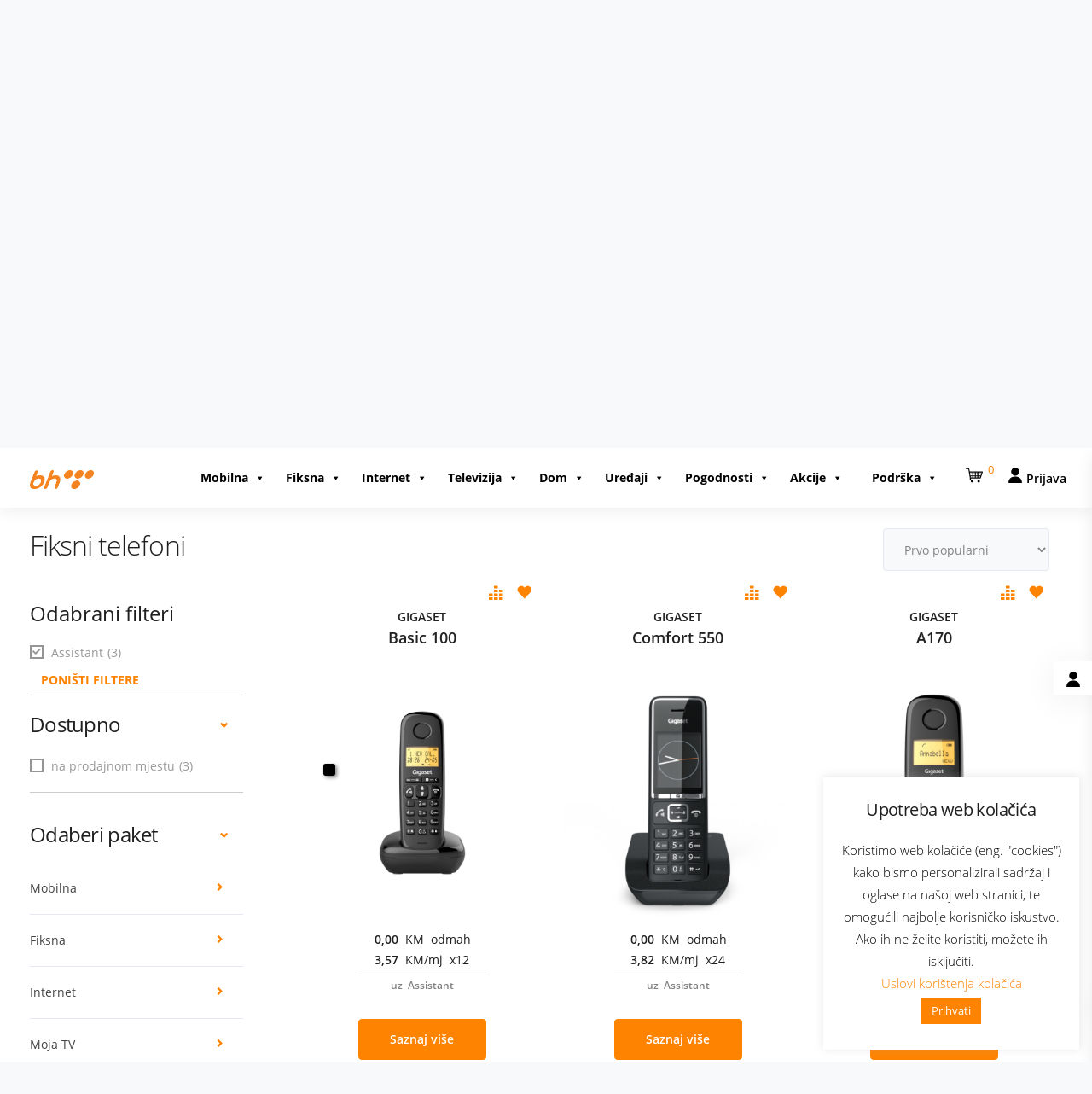

--- FILE ---
content_type: text/html;charset=utf-8
request_url: https://mojwebshop.bhtelecom.ba/INTERSHOP/web/BOS/BHTelecomWebShop-BHTelecom-Site/bs_BA/-/BAM/ViewStandardCatalog-Browse?CatalogCategoryID=&SearchParameter=%26%40QueryTerm%3D*%26ContextCategoryUUID%3DyWzAqHjCWaUAAAF0ITvCaMG5%26OnlineFlag%3D1%26PACKAGE_NAME%3DAssistant%26%40Sort.CategoryPosition%3D0%26%40Sort.ProductListPrice%3D0%26%40RelevanceSort%3D1%26%40Sort.UUID%3D0&PageSize=12&SortingAttribute=&CategoryName=fiksnitelefoni&CatalogID=uredjaji
body_size: 32874
content:

















<!DOCTYPE html>
<html class="no-js" lang="bs"><head> 
<meta property="og:url" content="https:&#47;&#47;mojwebshop.bhtelecom.ba&#47;INTERSHOP&#47;web&#47;BOS&#47;BHTelecomWebShop-BHTelecom-Site&#47;bs_BA&#47;-&#47;BAM&#47;ViewProduct-Start?SKU=" />
<meta property="og:type" content="product" />
<meta property="og:title" content="" />
<meta property="og:description" content= "Fiksni telefoni, , Fiksni telefoni, IP Telefoniuvijek posebne cijene zaFiksni telefoniiUREĐAJI" />
<meta property="og:image" content= "https:&#47;&#47;mojwebshop.bhtelecom.ba" />
<meta name="twitter:card" content="summary" />
<meta name="twitter:site" content="https:&#47;&#47;mojwebshop.bhtelecom.ba&#47;INTERSHOP&#47;web&#47;BOS&#47;BHTelecomWebShop-BHTelecom-Site&#47;bs_BA&#47;-&#47;BAM&#47;ViewProduct-Start?SKU=" />
<meta name="twitter:title" content="" />
<meta name="twitter:description" content="Fiksni telefoni, , Fiksni telefoni, IP Telefoniuvijek posebne cijene zaFiksni telefoniiUREĐAJI" />
<meta name="twitter:image" content="https:&#47;&#47;mojwebshop.bhtelecom.ba" />
<meta name="google-site-verification" content="eUnE5Ia2rvAsm7p2Vg_gZeuIR_97dnab7k3-2Ni-kqY" />
<meta http-equiv="X-UA-Compatible" content="IE=edge">
<meta name="viewport" content="width=device-width, initial-scale=1">
<link rel="icon" type="image/png" href="/INTERSHOP/static/BOS/BHTelecomWebShop-BHTelecom-Site/-/-/bs_BA/img/logo_is7.ico"><meta name="robots" content="noindex,follow" /><meta name="description" content="Fiksni telefoni, , Fiksni telefoni, IP Telefoniuvijek posebne cijene zaFiksni telefoniiUREĐAJI" /><meta name="keywords" content="" />

<script>
TogetherJSConfig_hubBase = "https://mojwebshop.bhtelecom.ba:8999";
</script>
<script type="text/javascript" src="/INTERSHOP/static/BOS/BHTelecomWebShop-BHTelecom-Site/-/-/bs_BA/js/cobrowse/dist/html2canvas.js"></script>
<script type="text/javascript" src="/INTERSHOP/static/BOS/BHTelecomWebShop-BHTelecom-Site/-/-/bs_BA/js/cobrowse/togetherjs-min.js?1"></script>


<link rel="canonical" href="https://mojwebshop.bhtelecom.ba/INTERSHOP/web/BOS/BHTelecomWebShop-BHTelecom-Site/bs_BA/-/BAM/ViewStandardCatalog-Browse?CategoryName=fiksnitelefoni&CatalogID=uredjaji" /><title>Fiksni telefoni - UREĐAJI- omiljena kupovina u na&scaron;oj prodavnici</title>





<script src="/INTERSHOP/static/BOS/BHTelecomWebShop-BHTelecom-Site/-/-/bs_BA/js/vendor/jquery-3.5.1.min.js"></script><script src="/INTERSHOP/static/BOS/BHTelecomWebShop-BHTelecom-Site/-/-/bs_BA/js/theme.min.js?lastModified=1768538806000"></script><script type="text/javascript">
/*
* Translated default messages for bootstrap-select.
*/
(function ($) {
$.fn.selectpicker.defaults = {
noneSelectedText: "Ništa nije odabrano",
noneResultsText: "Nema rezultata {0}",
countSelectedText: function (numSelected, numTotal) {
return (numSelected == 1) ? "{0} stavki označeno" : "{0} stavki odabrano";
}, 
selectAllText: "Odaberi sve",
deselectAllText:"Odznači sve"
};
})(jQuery);
</script><script type="text/javascript">
(function(a) {a.fn.datepicker.dates.bs = {days: ["Nedjelja", "Ponedjeljak", "Utorak", "Srijeda", "Četvrtak", "Petak", "Subota"],daysShort: ["Ned", "Pon", "Uto", "Sri", "Čet", "Pet", "Sub"],daysMin: ["Ned", "Pon", "Uto", "Sr", "Čet", "Pet", "Su"],months: ["Januar", "Februar","Mart", "April", "Maj", "Juni", "Juli", "August", "Septembar", "Oktobar", "Novembar", "Decembar"],monthsShort: ["Jan", "Feb", "Mar", "Apr","Maj", "Jun", "Juli", "Aug", "Sep", "Okt", "Nov", "Dec"],today: "Danas",monthsTitle: "Mjeseci",clear: "Obriši",weekStart: 1,format: "dd/MM/yyyy",titleFormat:"MM yyyy"}})(jQuery);
</script>
<script type="text/javascript">
(function($) {
$.fn.bootstrapValidator.i18n.forbiddensymbols = $.extend($.fn.bootstrapValidator.i18n.forbiddensymbols || {}, {
'default': 'Your input contains forbidden symbols.'
});
$.fn.bootstrapValidator.validators.forbiddensymbols = {
enableByHtml5: function($field) {
return (undefined !== $field.attr('forbiddensymbols'));
},
/**
* Return true if and only if the input value is a valid name
*
* @param {BootstrapValidator} validator Validate plugin instance
* @param {jQuery} $field Field element
* @param {Object} [options]
* @returns {Boolean}
*/
validate: function(validator, $field, options) {
var value = $field.val();
if (value === '') {
return true;
}
var forbiddenSymbolsRegExp = /^[^\<\>\&\@\;\%\*\#\|\_\[\]\!\?\~\+\{\}\(\)\:]*$/;
return forbiddenSymbolsRegExp.test(value);
}
};
}(window.jQuery));
</script><script type="text/javascript">
if (typeof RetailShop === 'undefined') {var RetailShop = {}};
RetailShop.URLs = {};
RetailShop.URLs.getProductComponents = "https://mojwebshop.bhtelecom.ba/INTERSHOP/web/BOS/BHTelecomWebShop-BHTelecom-Site/bs_BA/-/BAM/ViewProduct-RenderProductComponents?CatalogID=uredjaji&CategoryName=fiksnitelefoni"; // additional params: SKU, cid, [cid, cid, ...]
RetailShop.URLs.getRecommendedProducts = "https://mojwebshop.bhtelecom.ba/INTERSHOP/web/BOS/BHTelecomWebShop-BHTelecom-Site/bs_BA/-/BAM/ViewProductRecommendation-Start"; // params: SKU, ContextViewId
RetailShop.URLs.getRecommendationSession = "https://mojwebshop.bhtelecom.ba/INTERSHOP/web/BOS/BHTelecomWebShop-BHTelecom-Site/bs_BA/-/BAM/ViewProductRecommendation-GetSessionData"; // no params
RetailShop.URLs.loginPage = "https://mojwebshop.bhtelecom.ba/INTERSHOP/web/BOS/BHTelecomWebShop-BHTelecom-Site/bs_BA/-/BAM/ViewUserAccount-ShowLogin";
</script><script type="text/javascript" src="/INTERSHOP/static/BOS/BHTelecomWebShop-BHTelecom-Site/-/-/bs_BA/js/smoothscroll/bootstrapmin9dff.js"></script>
<script type="text/javascript" src="/INTERSHOP/static/BOS/BHTelecomWebShop-BHTelecom-Site/-/-/bs_BA/js/smoothscroll/SmoothScroll9dff.js"></script>
<script type="text/javascript" src="/INTERSHOP/static/BOS/BHTelecomWebShop-BHTelecom-Site/-/-/bs_BA/js/smoothscroll/scripts9dff.js"></script>
<script type="text/javascript" src="/INTERSHOP/static/BOS/BHTelecomWebShop-BHTelecom-Site/-/-/bs_BA/js/addToCart/addToCart.js?08102021"></script>
<script type="text/javascript" src="/INTERSHOP/static/BOS/BHTelecomWebShop-BHTelecom-Site/-/-/bs_BA/js/customFilter/customFilterVariation.js"></script>
<script type="text/javascript" src="/INTERSHOP/static/BOS/BHTelecomWebShop-BHTelecom-Site/-/-/bs_BA/js/flipCart.js"></script>
<script type="text/javascript" src="/INTERSHOP/static/BOS/BHTelecomWebShop-BHTelecom-Site/-/-/bs_BA/js/select2.min.js"></script><script type="text/javascript">
if (typeof RESTConfiguration === 'undefined')
{
var RESTConfiguration = {}
RESTConfigurationClass = function() {
var http = location.protocol.concat("//").concat(window.location.hostname);
this.AuthenticationToken = null;
this.BusinessPartnerNo = null;
this.CustomerNo = null;
this.Login = null;
this.WebServerSecureURL = null;
this.WebServerURL = null;
this.URLMappingRESTWebadapter = null;
this.URLMappingPipelineWebadapter = null;
this.Domain = null;
this.ServerGroup = null;
this.URLIdentifier = null;
this.LocaleID = null;
this.CurrencyCode = null;
this.CustomerTypeID = null;
this.URLMappingStaticWebadapter = null;
};
RESTConfigurationClass.prototype = {
get: function(index) {
return this[index];
},
set: function(index, value) {
this[index] = value;
},
getCurrentHost: function() {
return window.location.origin;
},
getWebUrl: function() {
return this.getCurrentHost() + this.URLMappingPipelineWebadapter + '/' + this.ServerGroup + '/' + this.Domain + '/' + this.LocaleID + '/' + this.URLIdentifier + '/' + this.CurrencyCode + '/';
},
getRESTUrl: function() {
return this.getCurrentHost() + this.URLMappingRESTWebadapter + '/' + this.ServerGroup + '/' + this.Domain + '/' + this.URLIdentifier;
},
getBaseRESTUrl: function() {
return this.getCurrentHost() + this.URLMappingRESTWebadapter + '/' + this.ServerGroup + '/' + this.Domain + '/-;loc=' + this.LocaleID + '/';
},
getStaticUrl: function() {
return this.URLMappingStaticWebadapter + '/' + this.ServerGroup + '/' + this.Domain + '/' + this.URLIdentifier + '/-/' + this.LocaleID + '/';
},
getRESTClientHost: function() {
return this.URLMappingRESTWebadapter + '/' + this.ServerGroup;
},
getRESTClientPrefix: function() {
return this.Domain + '/' + this.URLIdentifier;
},
getAuthenticationToken: function() {
return this.AuthenticationToken;
},
getCustomerUrlPart: function(accountAdmin) {
if (this.CustomerTypeID === 'PRIVATE' || accountAdmin === true) {
return 'customers/' + this.CustomerNo;
}else{
return 'customers/' + this.CustomerNo + '/users/' + this.Login;
}
},
getLocale: function(rewrite) {
if (typeof rewrite === 'undefined') {
return this.LocaleID;
}else{
return this.LocaleID.replace('_','-');
}
},
getLang: function() {
return this.LocaleID.split('_')[0];
},
getLocalizationsUrl: function(id) {
if (typeof id !== 'undefined' && typeof id === 'string') {
return this.getStaticUrl() + 'js/localizations/' + id + '-' + RESTConfiguration.LocaleID + '.json'
}
return this.getStaticUrl() + 'js/localizations/'
},
getLocalizationProperties: function(topic, locale) {
if (typeof locale === 'undefined') {
var locale = this.getLocale();
}
var promise = $.getJSON(this.getWebUrl() + 'ViewLocalization-Get?topic='+topic+'&locale='+locale).then(function(data) {
var localizationProperties = {};
localizationProperties[RESTConfiguration.getLocale()] = data;
return localizationProperties;
});
return promise;
}
};
};
RESTConfiguration = new RESTConfigurationClass();

RESTConfiguration.set('AuthenticationToken', 'encryption0@PBEWithMD5AndTripleDES:Cc15cq2xG0k=|CYaT2mhgkgTSNB3s4VUf0jkSzxoDjUOxztjoQxXXXoGeusP9fYlzXQ==');

RESTConfiguration.set('WebServerSecureURL', 'https://mojwebshop.bhtelecom.ba')

RESTConfiguration.set('WebServerURL', 'https://mojwebshop.bhtelecom.ba')

RESTConfiguration.set('URLMappingRESTWebadapter', '/INTERSHOP/rest')

RESTConfiguration.set('URLMappingPipelineWebadapter', '/INTERSHOP/web')

RESTConfiguration.set('Domain', 'BHTelecomWebShop-BHTelecom-Site')

RESTConfiguration.set('ServerGroup', 'BOS')

RESTConfiguration.set('URLIdentifier', 'b2c-responsive')

RESTConfiguration.set('LocaleID', 'bs_BA')

RESTConfiguration.set('CurrencyCode', 'BAM')

RESTConfiguration.set('URLMappingStaticWebadapter', '/INTERSHOP/static')

RESTConfiguration.set("MoneyFormat", {

"EUR_EURO_LONG": { precision: 2, decimal: ",", thousand: ".", format: { pos: "%v €", neg: "- %v €" } },
"BAM_EURO_COMBINED": { precision: 2, decimal: ",", thousand: ".", format: { pos: "%v KBAM", neg: "- %v KBAM" } },
"EUR_MONEY_SHORT": { precision: 2, decimal: ",", thousand: ".", format: { pos: "%v", neg: "- %v" } },
"USD_EURO_LONG": { precision: 2, decimal: ",", thousand: ".", format: { pos: "%v $", neg: "- %v $" } },
"EUR_EURO_SHORT": { precision: 2, decimal: ",", thousand: ".", format: { pos: "%v", neg: "- %v" } },
"USD_EURO_SHORT": { precision: 2, decimal: ",", thousand: ".", format: { pos: "%v", neg: "- %v" } },
"BAM_MONEY_LONG": { precision: 2, decimal: ",", thousand: ".", format: { pos: "%v KBAM", neg: "- %v KBAM" } },
"USD_MONEY_SHORT": { precision: 2, decimal: ",", thousand: ".", format: { pos: "%v", neg: "- %v" } },
"EUR_MONEY_LONG": { precision: 2, decimal: ",", thousand: ".", format: { pos: "%v €", neg: "- %v €" } },
"BAM_EURO_LONG": { precision: 2, decimal: ",", thousand: ".", format: { pos: "%v KBAM", neg: "- %v KBAM" } },
"EUR_EURO_COMBINED": { precision: 2, decimal: ",", thousand: ".", format: { pos: "%v €", neg: "- %v €" } },
"EUR_MONEY_INPUT": { precision: 2, decimal: ",", thousand: ".", format: { pos: "%v", neg: "-%v" } },
"USD_EURO_COMBINED": { precision: 2, decimal: ",", thousand: ".", format: { pos: "%v $", neg: "- %v $" } },
"USD_MONEY_INPUT": { precision: 2, decimal: ",", thousand: ".", format: { pos: "%v", neg: "-%v" } },
"BAM_EURO_SHORT": { precision: 2, decimal: ",", thousand: ".", format: { pos: "%v", neg: "- %v" } },
"BAM_MONEY_SHORT": { precision: 2, decimal: ",", thousand: ".", format: { pos: "%v", neg: "- %v" } },
"USD_MONEY_LONG": { precision: 2, decimal: ",", thousand: ".", format: { pos: "%v $", neg: "- %v $" } },
"BAM_MONEY_INPUT": { precision: 2, decimal: ",", thousand: ".", format: { pos: "%v", neg: "-%v" } }
});

RESTConfiguration.set("DateFormat", {

"DATE_INPUT": "dd/MM/yyyy"
,
"TIME_INPUT": "HH:mm"
,
"DATE_TIME_INPUT": "dd/MM/yyyy HH:mm"
,
"DATE_SHORT": "d/M/yy"
,
"DATE_TIME": "HH:mm:ss"
,
"DATE_LONG": "dd/MM/yyyy"

});
</script><link rel="stylesheet" type="text/css" media="all" href="/INTERSHOP/static/BOS/BHTelecomWebShop-BHTelecom-Site/-/-/bs_BA/css&#47;theme.min.css?lastModified=1768538807000"/><link rel="stylesheet" type="text/css" href="/INTERSHOP/static/BOS/BHTelecomWebShop-BHTelecom-Site/-/-/bs_BA/branding/BHTelecomWebShop-BHTelecom-Anonymous/branding.css?brandid=W0HAqHjFfU8AAAGVanKkTch_"/><link rel="stylesheet" id="digitalniServis-css" href="/INTERSHOP/static/BOS/BHTelecomWebShop-BHTelecom-Site/-/-/bs_BA/css/dodatneForme/digitalniServis.css" type="text/css" media="all" />
<link rel="stylesheet" id="parent-style-css" href="/INTERSHOP/static/BOS/BHTelecomWebShop-BHTelecom-Site/-/-/bs_BA/css/style9dff.css" type="text/css" media="all" />
<link rel="stylesheet" id="kd_iconsmind-css" href="/INTERSHOP/static/BOS/BHTelecomWebShop-BHTelecom-Site/-/-/bs_BA/css/iconsmindmin9dff.css" type="text/css" media="all" />
<link rel="stylesheet" id="addToCart-css" href="/INTERSHOP/static/BOS/BHTelecomWebShop-BHTelecom-Site/-/-/bs_BA/css/addToCart/addToCart2.css" type="text/css" media="all" />
<link rel="stylesheet" id="addToCart-css" href="/INTERSHOP/static/BOS/BHTelecomWebShop-BHTelecom-Site/-/-/bs_BA/css/countdown.css" type="text/css" media="all" />
<link rel="stylesheet" id="addToCart-css" href="/INTERSHOP/static/BOS/BHTelecomWebShop-BHTelecom-Site/-/-/bs_BA/css/flipdown/flipdown.css" type="text/css" media="all" />
<link rel="stylesheet" id="productDetailsTabs-css" href="/INTERSHOP/static/BOS/BHTelecomWebShop-BHTelecom-Site/-/-/bs_BA/css/productPages/productDetailsTabs.css" type="text/css" media="all" />
<link rel="stylesheet" id="updateBasket-css" href="/INTERSHOP/static/BOS/BHTelecomWebShop-BHTelecom-Site/-/-/bs_BA/css/productPages/updateBasket.css" type="text/css" media="all" />
<link rel="stylesheet" id="font-awesome" href="/INTERSHOP/static/BOS/BHTelecomWebShop-BHTelecom-Site/-/-/bs_BA/css/fontawesome/css/all.css" type="text/css" media="all" />
<link rel="stylesheet" id="font-awesome" href="/INTERSHOP/static/BOS/BHTelecomWebShop-BHTelecom-Site/-/-/bs_BA/css/dashicons/dashicons.min5156.css" type="text/css" media="all" />
<link rel="stylesheet" id="mega-menu-css" href="/INTERSHOP/static/BOS/BHTelecomWebShop-BHTelecom-Site/-/-/bs_BA/css/megaMenu/megaMenuStyle2.css" type="text/css" media="all" />
<link rel="stylesheet" id="parent-style-css" href="/INTERSHOP/static/BOS/BHTelecomWebShop-BHTelecom-Site/-/-/bs_BA/css/select2.min.css" type="text/css" media="all" /><script type="text/javascript">
window.cssDir = "/INTERSHOP/static/BOS/BHTelecomWebShop-BHTelecom-Site/-/-/bs_BA/css/";
window.imgDir = "/INTERSHOP/static/BOS/BHTelecomWebShop-BHTelecom-Site/-/-/bs_BA/images/";
</script>







</head>
<body ><noscript>
<div class="system-notification">
<div class="container">
<div class="row">
<div class="col-sm-12">
<div class="system-notification-icon">
<span class="glyphicon glyphicon-warning-sign"></span>
</div>
<div class="system-notification-text">
<h2>Molimo uključi Javascript u postavkama i ponovo pokreni ovu stranicu.</h2>
<p>Molimo uključi Javascript u postavkama i ponovo pokreni ovu stranicu.</p>
<p>Molimo uključi Javascript u postavkama i ponovo pokreni ovu stranicu.</p>
</div>
</div>
</div>
</div>
</div>
</noscript><link rel='stylesheet' id='cookie-law-info-css' href='/INTERSHOP/static/BOS/BHTelecomWebShop-BHTelecom-Site/-/-/bs_BA/css/cookie/cookie-law-info-public8162.css' type='text/css' media='all' />
<link rel='stylesheet' id='cookie-law-info-gdpr-css' href='/INTERSHOP/static/BOS/BHTelecomWebShop-BHTelecom-Site/-/-/bs_BA/css/cookie/cookie-law-info-gdpr8162.css' type='text/css' media='all' />
<script type='text/javascript' id='cookie-law-info-js-extra'>
/* <![CDATA[ */
var Cli_Data = {"nn_cookie_ids":[],"cookielist":[],"ccpaEnabled":"","ccpaRegionBased":"","ccpaBarEnabled":"","ccpaType":"gdpr","js_blocking":"","custom_integration":""};
var cli_cookiebar_settings = {"animate_speed_hide":"500","animate_speed_show":"500","background":"#FFF","border":"#b1a6a6c2","border_on":"","button_1_button_colour":"#fe8300","button_1_button_hover":"#cb6900","button_1_link_colour":"#fff","button_1_as_button":"1","button_1_new_win":"","button_2_button_colour":"#333","button_2_button_hover":"#292929","button_2_link_colour":"#444","button_2_as_button":"","button_2_hidebar":"","button_3_button_colour":"#000","button_3_button_hover":"#000000","button_3_link_colour":"#fff","button_3_as_button":"1","button_3_new_win":"","button_4_button_colour":"#000","button_4_button_hover":"#000000","button_4_link_colour":"#fe8300","button_4_as_button":"","font_family":"inherit","header_fix":"","notify_animate_hide":"1","notify_animate_show":"","notify_div_id":"#cookie-law-info-bar","notify_position_horizontal":"right","notify_position_vertical":"bottom","scroll_close":"","scroll_close_reload":"","accept_close_reload":"","reject_close_reload":"","showagain_tab":"","showagain_background":"#fff","showagain_border":"#000","showagain_div_id":"#cookie-law-info-again","showagain_x_position":"100px","text":"#000","show_once_yn":"","show_once":"10000","logging_on":"","as_popup":"","popup_overlay":"","bar_heading_text":"Upotreba web kolačića","cookie_bar_as":"widget","popup_showagain_position":"bottom-right","widget_position":"right"};
var log_object = {"ajax_url":"https:\/\/bhtelecom.ba\/wp-admin\/admin-ajax.php"};
/* ]]> */
</script>
<script type='text/javascript' src='/INTERSHOP/static/BOS/BHTelecomWebShop-BHTelecom-Site/-/-/bs_BA/js/cookie/cookie-law-info-public8162.js' id='cookie-law-info-js'></script>
<div id="cookie-law-info-bar" data-cli-type="widget" style="background-color: rgb(255, 255, 255); color: rgb(0, 0, 0); font-family: inherit; bottom: 15px; width: 300px; height: auto; max-height: 515px; overflow: auto; position: fixed; box-sizing: border-box; padding: 25px 15px; left: auto; right: 15px; top: auto; display: none; ">
<h5 class="cli_messagebar_head">Upotreba web kolačića</h5>
<span> Koristimo web kolačiće (eng. &quot;cookies&quot;) kako bismo personalizirali sadržaj i oglase na na&scaron;oj web stranici, te omogućili najbolje korisničko iskustvo. Ako ih ne želite koristiti, možete ih isključiti.<br>
<a role="button" tabindex="0" class="cli_settings_button" style="margin: 5px 20px; color: rgb(254, 131, 0);">Uslovi kori&scaron;tenja kolačića</a>
<a role="button" tabindex="0" data-cli_action="accept" id="cookie_action_close_header" class="medium cli-plugin-button cli-plugin-main-button cookie_action_close_header cli_action_button" style="display: inline-block; margin: 5px; color: rgb(255, 255, 255); background-color: rgb(254, 131, 0);">Prihvati</a>
</span>
</div>
<div id="cookie-law-info-again" style="display: none; background-color: rgb(255, 255, 255); color: rgb(0, 0, 0); position: fixed; font-family: inherit; width: auto; bottom: 0px; right: 100px;">
<span id="cookie_hdr_showagain">Web kolačići</span>
</div> 
<div class="cli-modal cli-blowup cli-out" id="cliSettingsPopup" tabindex="-1" role="dialog" aria-labelledby="cliSettingsPopup" aria-hidden="true" style="opacity: 0;">
<div class="cli-modal-dialog" role="document">
<div class="cli-modal-content cli-bar-popup">
<button type="button" class="cli-modal-close" id="cliModalClose">
<svg class="" viewBox="0 0 24 24"><path d="M19 6.41l-1.41-1.41-5.59 5.59-5.59-5.59-1.41 1.41 5.59 5.59-5.59 5.59 1.41 1.41 5.59-5.59 5.59 5.59 1.41-1.41-5.59-5.59z"></path><path d="M0 0h24v24h-24z" fill="none"></path></svg>
<span class="wt-cli-sr-only">Zatvori</span>
</button>
<div class="cli-modal-body">
<div class="cli-container-fluid cli-tab-container">
<div class="cli-row">
<div class="cli-col-12 cli-align-items-stretch cli-px-0">
<div class="cli-privacy-overview">
<h4> Politika privatnosti </h4> <div class="cli-privacy-content">
<div class="cli-privacy-content-text">Ova web stranica koristi kolačiće, kako bi pobolj&scaron;ali Va&scaron;e korisničko iskustvo prilikom navigacije. Kolačići su podijeljeni na neophodne i one koji nisu neophodni. Također, stranica koristi aplikacije trećih strana koje mogu prikupljati analitičke podatke koji služe za bolje razumijevanje rada i kori&scaron;tenja stranice. Ove vrste kolačića se pohranjuju u Va&scaron; web preglednik i koriste se uz Va&scaron; pristanak. Ukoliko želite, možete isključiti kori&scaron;tenje ovih kolačića. Isključivanje kori&scaron;tenja može dovesti do gubitka kvaliteta Va&scaron;eg korisničkog iskustva prilikom kori&scaron;tenja stranice.<br>
<br>Upotreba web kolačića je u skladu sa<a href="wp-content/uploads/2020/06/Politika-Privatnosti-2019.pdf">Politikom privatnosti. </a></div>
</div>
<a class="cli-privacy-readmore" data-readmore-text="Prikaži vi&scaron;e" data-readless-text="Prikaži manje"></a> </div>
</div>
<div class="cli-col-12 cli-align-items-stretch cli-px-0 cli-tab-section-container">
<div class="cli-tab-section">
<div class="cli-tab-header">
<a role="button" tabindex="0" class="cli-nav-link cli-settings-mobile" data-target="necessary" data-toggle="cli-toggle-tab">Neophodni Kolačići </a>
<div class="wt-cli-necessary-checkbox">
<input type="checkbox" class="cli-user-preference-checkbox" id="wt-cli-checkbox-necessary" data-id="checkbox-necessary" checked="checked">
<label class="form-check-label" for="wt-cli-checkbox-necessary"> Neophodni Kolačići </label>
</div>
<span class="cli-necessary-caption">Uvijek omogućeni </span> </div>
<div class="cli-tab-content">
<div class="cli-tab-pane cli-fade" data-id="necessary">
<p> Neophodni kolačići su oni koji se moraju koristi radi ispravnog funkcionisanja web stranice. Ova kategorija uključuje samo kolačiće koji omogućavaju osnove funkcionalnosti i sigurnosne postavke na web stranici. Ovi kolačići ne obuhvataju bilo koji lični podatak prilikom kori&scaron;tenja web stranice.</p>
</div>
</div>
</div>
<div class="cli-tab-section">
<div class="cli-tab-header">
<a role="button" tabindex="0" class="cli-nav-link cli-settings-mobile" data-target="non-necessary" data-toggle="cli-toggle-tab">Opcioni kolačići </a>
<div class="cli-switch">
<input type="checkbox" id="wt-cli-checkbox-non-necessary" class="cli-user-preference-checkbox" data-id="checkbox-non-necessary" checked="checked">
<label for="wt-cli-checkbox-non-necessary" class="cli-slider" data-cli-enable="Omogućeni " data-cli-disable="Onemogućeni "><span class="wt-cli-sr-only">Opcioni kolačići </span></label>
</div> </div>
<div class="cli-tab-content">
<div class="cli-tab-pane cli-fade" data-id="non-necessary">
<p> Kolačići koji nisu nužno neophodni za funkcionisanje web stranice i koriste se za prikupljanje podataka putem analitike, oglasa ili drugih alata koji su sastavni dio sadržaja stranice, smatraju se kolačićima koji nisu neophodni. </p>
</div>
</div>
</div>
</div>
</div>
</div>
</div>
</div>
</div>
</div><header data-testing-id="page-header" class="top">
















<script type="text/javascript">
var _elqQ = _elqQ || [];
_elqQ.push(['elqSetSiteId', '1663580278']);
_elqQ.push(['elqTrackPageView']);
(function () {
function async_load() {
var s = document.createElement('script'); s.type = 'text/javascript'; s.async = true;
s.src = '//img06.en25.com/i/elqCfg.min.js'; 
var x = document.getElementsByTagName('script')[0]; x.parentNode.insertBefore(s, x);
}
if (window.addEventListener) {
//console.log("Poziv addEventListner!");
window.addEventListener('DOMContentLoaded', async_load, false);
}
else if (window.attachEvent) {
//console.log("Poziv attachEvent!");
window.attachEvent('onload', async_load); 
}
})();
</script>
<!-- Google Tag Manager -->
<script>(function(w,d,s,l,i){w[l]=w[l]||[];w[l].push({'gtm.start':
new Date().getTime(),event:'gtm.js'});var f=d.getElementsByTagName(s)[0],
j=d.createElement(s),dl=l!='dataLayer'?'&l='+l:'';j.async=true;j.src=
'https://www.googletagmanager.com/gtm.js?id='+i+dl;f.parentNode.insertBefore(j,f);
})(window,document,'script','dataLayer','GTM-WN3HB4P');</script>
<!-- End Google Tag Manager -->
<script async src="https://www.googletagmanager.com/gtag/js?id=G-4PTS686YBG"></script> 
<script> window.dataLayer = window.dataLayer || []; function gtag(){dataLayer.push(arguments);} gtag('js', new Date()); gtag('config', 'G-4PTS686YBG'); </script>
<script>
(function(h,o,t,j,a,r){
h.hj=h.hj||function(){(h.hj.q=h.hj.q||[]).push(arguments)};
h._hjSettings={hjid:5165902,hjsv:6};
a=o.getElementsByTagName('head')[0];
r=o.createElement('script');r.async=1;
r.src=t+h._hjSettings.hjid+j+h._hjSettings.hjsv;
a.appendChild(r);
})(window,document,'https://static.hotjar.com/c/hotjar-','.js?sv=');
</script>
<!-- Google Tag Manager (noscript) -->
<noscript><iframe src="https://www.googletagmanager.com/ns.html?id=GTM-WN3HB4P"
height="0" width="0" style="display:none;visibility:hidden"></iframe></noscript>
<!-- End Google Tag Manager (noscript) -->
<script>
(function(){
var doc = document.documentElement;
var w = window;
var prevScroll = w.scrollY || doc.scrollTop;
var curScroll;
var direction = 0;
var prevDirection = 0;
var header = document.getElementsByClassName('topbar');
var checkScroll = function() {
/*
** Find the direction of scroll
** 0 - initial, 1 - up, 2 - down
*/
var ismobile ="NE";
if( /Android|webOS|iPhone|iPad|iPod|BlackBerry|IEMobile|Opera Mini/i.test(navigator.userAgent) ) {
ismobile ="DA";
}
curScroll = w.scrollY || doc.scrollTop;
//console.log("ismobile: " + ismobile);
if (curScroll > prevScroll) { 
//scrolled up
direction = 2;
}
else if (curScroll < prevScroll) { 
//scrolled down
direction = 1;
}
if (direction !== prevDirection) {
if(ismobile == "NE" && $(window).width() > 500)
toggleHeader(direction, curScroll);
}
if(curScroll == 0) {
if(ismobile == "NE" && $(window).width() > 500)
$(".topbar").delay(100).slideDown();
}
prevScroll = curScroll;
};
var toggleHeader = function(direction, curScroll) {
if (direction === 2 && curScroll > 47) { 
//replace 52 with the height of your header in px
$(".topbar").delay(100).slideUp();
//$(".menubar")
//header.classList.add('hide');
prevDirection = direction;
}
else if (direction === 1 && curScroll > 47) {
//header.classList.remove('hide');
prevDirection = direction;
$(".topbar").delay(100).slideUp();
}
else {
$(".topbar").delay(100).slideDown();
}
};
window.addEventListener('scroll', checkScroll);
})();
</script>
<div id="kd-preloader" class="kd-preloader">
<div class="kd-spinner">
</div>
</div>
<div class="top-header">
<nav class="container">
<div class="row">
<div class="col-md-12">
<div class="header-utility"><style> 
    @media (max-width: 768px){
        #overlay-gdpr {
            width: 90% !important;
            margin: 15px auto;
            box-shadow: rgb(172 171 171 / 30%) 0px -1px 10px 0px !important;
            background-color: white;
            height: auto;
            /*max-height: 345px;*/
            overflow: auto;
            position: fixed;
            display: block;
            /*top: inherit;*/
            bottom: 15px;
            padding-right: 0px !important;
			z-index: 10;
			top: 10% !important;
        }
        #btnGdpr{
            width: 47% !important;
            min-width: 0px !important;
            padding-left: 0px !important;
            padding-right: 0px !important;
        }
        #btnCloseGdpr{
            width: 47% !important;
            min-width: 0px !important;
            padding-left: 0px !important;
            padding-right: 0px !important;
        }
        #btnCloseGdpr {
            margin-right: 0px; 
        }
		.saglasnost-checkboxes-title {
		margin-bottom: 0.625em;
		text-align: left;
}
    }
    @media (min-width: 768px){
        #overlay-gdpr{
            inset: auto 20px 20px auto;
            width: 76% !important;
            /*max-height: 411px;*/
            overflow: auto;
            position: fixed;
            display: block;
            box-shadow: rgb(172 171 171 / 30%) 0px -1px 10px 0px !important;
            background-color: white;
            top: inherit;
            bottom: 15px;
            height: auto;
            padding-right: 0px !important;
            position: fixed;
            top: 52% !important;
            left: 50%;
            transform: translate(-50%, -50%);
            height: fit-content;
        }
        #overlay-content{
            height: 270px;
        }
        #btnGdpr{
            width: 47% !important;
            min-width: 0px !important;
            padding-left: 0px !important;
            padding-right: 0px !important;
        }
        #btnCloseGdpr{
            width: 47% !important;
            min-width: 0px !important;
            padding-left: 0px !important;
            padding-right: 0px !important;
        }
    }
    @media (min-width: 768px) and (max-width: 960px){
        #overlay{
            width: 50% !important;
            left: unset;
            top: unset;
            transform: none;
        }
    }
	
	@media (min-width: 768px) and (max-height: 700px){
		#overlay-gdpr{
            inset: auto 20px 20px auto;
            width: 70% !important;
            max-height: 453px;
            overflow: auto;
            position: fixed;
            display: block;
            box-shadow: rgb(172 171 171 / 30%) 0px -1px 10px 0px !important;
            background-color: white;
            top: inherit;
            bottom: 15px;
            height: auto;
            padding-right: 0px !important;
            position: fixed;
            top: 68% !important;
            left: 50%;
            transform: translate(-50%, -50%);
            height: 371px;
        }
	}
	
	@media (min-width: 1200px){
		#overlay-gdpr{
            inset: auto 20px 20px auto;
            width: 45% !important;
            /*max-height: 411px;*/
            overflow: auto;
            position: fixed;
            display: block;
            box-shadow: rgb(172 171 171 / 30%) 0px -1px 10px 0px !important;
            background-color: white;
            top: inherit;
            bottom: 15px;
            height: auto;
            padding-right: 0px !important;
            position: fixed;
            top: 56% !important;
            left: 50%;
            transform: translate(-50%, -50%);
            height: fit-content;
        }
	}
	
	@media (min-height: 700px) and (max-height: 900px) and (min-width: 420px){
		#overlay-gdpr{
            inset: auto 20px 20px auto;
            width: 88% !important;
            max-height: 551px;
            overflow: auto;
            position: fixed;
            display: block;
            box-shadow: rgb(172 171 171 / 30%) 0px -1px 10px 0px !important;
            background-color: white;
            top: inherit;
            bottom: 15px;
            height: auto;
            padding-right: 0px !important;
            position: fixed;
            top: 59% !important;
            left: 50%;
            transform: translate(-50%, -50%);
            height: fit-content;
        }
		
		.checkbox-row {
  padding: 10px 20px !important;
    display: flex !important;
    flex-direction: row !important;
    align-items: center !important;
    gap: 20px !important;
	height: fit-content !important;
}
	}
	
    #overlay-content{
        box-shadow: none !important; 
        border:none; 
        height: auto;
    }
    #overlay-body{
        background-color: #fff; 
        height: auto;
    }
    #overlay-header{
        background-color: #fff;
    }
    .buttons{
        padding-left: 10px;
		display: flex;
    }
    #btnGdpr{
        display:inline-block;
    }
.img {
 max-width: 100%;
 height: auto;
}
.sakrivenProduziUgovor{
display: none;
}

.gdprForm{
		padding-bottom: 15px;
		text-align: left;
	}
	.gdprLabel{
		display: inline; 
		padding-left: 5px;
		width: fit-content;
		text-align: left;
		line-height: normal;
	}
	.buttonSaglasnost{
		display: flex; 
		margin-left: 1%;
	}
	@media screen and (max-width: 480px) {
		.buttonSaglasnost{
			margin-left: -4%;
		}
		.idCancelUpdateSaglasnost{
			margin-right: unset !important;
		}
	}
	
	.checkboxes-section {
  background-color: white;
  border: 1px solid #d4d4d4;
  border-radius: 8px;
  padding: 5px 0;
}

.checkbox-row {
  padding: 20px;
    display: flex;
    flex-direction: row;
    align-items: center;
    gap: 20px;
	height: 30px;
}
.checkbox-row label {
  cursor: pointer;
}

.checkbox-row p {
  margin: 0;
  line-height: 1;
}

.saglasnost-title,
.saglasnost-subtitle {
  text-align: center;
  margin-bottom: 1.25em;
}
.saglasnost-title p {
  font-size: 1.375em;
  font-weight: 700;
}
.saglasnost-checkboxes-title {
  margin-bottom: 0.625em;
  margin-top: 2.5em;
  text-align: left;
}

.description-section p {
  margin: 0.625em;
  font-size: 0.8125em;
  text-align: left;
}

.button-row {
  display: flex;
  flex-direction: row;
  width: 100%;
  justify-content: center;
  align-items: center;
  border-radius: 5px;
  overflow: hidden;
  margin-top: 1.875em;
}
.button-row button {
  display: flex;
  flex-direction: row;
  justify-content: center;
  width: 100%;
  height: 100%;
  background-color: #fe8300;
  border: none;
  color: white;
  font-weight: 600;
  font-size: 1em;
  text-align: center;
  padding: 10px;
  flex: 1;
  cursor: pointer;
}

.saglasnost-optional-section {
  display: flex;
  flex-direction: column;
  padding: 20px;
  background-color: #f2f2f2;
  border: 1px solid #f2f2f2;
  border-radius: 8px;
}

hr {
  border-color: #d4d4d469;
  margin: 5px 0 !important;
}

@media screen and (max-width: 450px) {
		.gdprLabel{
		display: inline; 
		padding-left: 5px;
		width: 175px;
		line-height: normal;
	}
	
	.checkbox-row {
  padding: 10px 20px;
    display: flex;
    flex-direction: row;
    align-items: center;
    gap: 20px;
	height: fit-content;
}


	}
	
	@media screen and (max-width: 300px) {
		.gdprLabel{
		display: inline; 
		padding-left: 5px;
		width: 80px;
		line-height: normal;
	}
	
	.checkbox-row {
  padding: 10px 20px;
    display: flex;
    flex-direction: row;
    align-items: center;
    gap: 20px;
	height: fit-content;
}


	}
	
	@media screen and (max-width: 947px) {
		
		.saglasnost-checkboxes-title {
			margin-bottom: 0.625em;
			text-align: left;
			    margin-top: 0px;
}

	}
	
	.overlay-gdpr-mobile {
            width: 90% !important;
            margin: 15px auto;
            box-shadow: rgb(172 171 171 / 30%) 0px -1px 10px 0px !important;
            background-color: white;
            height: fit-content !important;
            /*max-height: 345px;*/
            overflow: auto;
            position: fixed;
            display: block;
            /*top: inherit;*/
            bottom: 15px;
            padding-right: 0px !important;
z-index: 10;
        }
		
		.submitButtonDisabled{
			cursor: not-allowed !important;
			opacity: .65;
			height: 58px !important;
		}
		
		.submitButtonEnabled{
			cursor: pointer !important;
			opacity: 1;
			height: 58px !important;
		}

</style>

<div class="modal fade" id="overlay-gdpr" data-keyboard="false" data-backdrop="static" style="display:none;"> 
    <div class="modal-content" id="overlay-content">
        <div class="modal-body" id="overlay-body" style="padding: 20px; padding-top: 0px;">	

			<div id="saglasnostErrorPrikaz" style="display: none; padding: 30px;">
				<p class="alert alert-danger">Servis za provjeru Vaših saglasnosti za obradu ličnih podataka nije u funkciji.</p>
				<button onclick="handleCloseClick()" class="btn btn-primary">Nastavi</button>
			</div>
			
			<div id="saglasnostPrikaz">
			
            <div style="display: flex; justify-content: space-between;">
			<div style="width: 97%;">
				<span class="alert" id="AzuriranjePorukaId" style="display: none; padding-left: 3%; padding-top: 1%;">Saglasnosti su uspješno ažurirane.</span>
			</div>
			<div style="width: 2%;">
				<span id="closeButtonId"   data-dismiss="modal"  style="font-size:30px; color: orange; cursor: pointer;" onclick="handleCloseClick()">x</span> 
	    	</div>
			</div>
				
				<div class="saglasnost-optional-section">
				
				<div class="saglasnost-title">
              <p>Saglasnost za obradu ličnih podataka</p>
            </div>
								
								<div class="saglasnost-subtitle">
              <p>
              Za naše korisnike želimo kreirati izvrsno korisničko iskustvo, te
              nam je potrebna Vaša saglasnost za obradu podataka i profiliranje
              kako bismo razumjeli Vaše korisničke navike.
              </p>
            </div>
								<div class="saglasnost-checkboxes-title">
               <p>Molimo označite opcije sa kojima ste saglasni:</p>
            </div>
				
				<div class="checkboxes-section">
						<div class="checkbox-row">
						  <input hidden id="gdprUpdate_bht_marketing_id" name="gdpr_bht_marketing" value="" />
				          <input type="checkbox" id="saglasnostiUpdate_bht_marketing_id" class="saglasnost-checkbox" name="bht_marketing" onchange="onBhtMarketingChange()">
				          <label for="bht_marketing_id" class="gdprLabel">Direktni marketing - promocija novih proizvoda i usluga, te unapređenje korisničkog iskustva</label>
				    	</div>            
				   	<hr></hr>
					
						<div class="checkbox-row">
						  <input hidden id="gdprUpdate_profiling_id" name="gdpr_profiling" value=""/>
				          <input type="checkbox" id="saglasnostiUpdate_profiling_id" class="saglasnost-checkbox" name="profiling" onchange="onProfilingChange()">
				          <label for="profiling_id" class="gdprLabel">Kreiranje profila u svrhu personaliziranog marketinga</label>  
				         </div>       
				   <hr></hr>
				   
				    	<div class="checkbox-row">
				    	  <input hidden id="gdprUpdate_providing_data_id" name="gdpr_providing_data" class="saglasnost-checkbox" value="" />
				          <input type="checkbox" id="saglasnostiUpdate_providing_id" class="saglasnost-checkbox" name="providing" onchange="onProvidingChange()">
				          <label for="providing_id" class="gdprLabel">Dijeljenje podataka sa povezanim društvima u svrhu marketinga</label> 
				        </div>                    
					<hr></hr>
					
						<div class="checkbox-row">
						  <input hidden id="gdprUpdate_promotional_notifications_id" name="gdpr_promotional_notifications" value="" />                
				          <input type="checkbox" id="saglasnostiUpdate_promotional_notifications_id" class="saglasnost-checkbox" name="promotional_notifications" onchange="onPromotionalNotificationsChange()">
				          <label for="promotional_notifications_id" class="gdprLabel">Dijeljenje podataka sa našim partnerima u svrhu marketinga</label>  
				        </div>
				    <hr></hr>
				    
						 <div class="checkbox-row">           
				          <input type="checkbox" id="check-all" name="oznaci_sve">
				          <label for="saglasnostiOznaciSve_id" class="gdprLabel">Označi sve</label>  
				        </div>
						
						
				</div>  
				
					<div class="description-section">
					<p>Vaše lične podatke koje ćemo obrađivati, u gore navedene svrhe, su: ime i prezime, datum rođenja, broj identifikacionog dokumenta i vrijeme validnosti, spol, adresa, email, broj telefona, userID za IPTV, podaci koji se kreiraju korištenjem usluge: podaci o uređajima preko kojih se koristi usluga, odlazni i dolazni saobraćaj, potrošnja, adresa priključka i sl.</p>
              <p>Vaše lične podatke koristit ćemo u svrhu unapređenja naše ponude koja će odgovarati Vašim stvarnim potrebama.</p>
              <p>Saglasnost možete povući, ažurirati ili ponovo dati na: Moj profil (nakon prijave na webshop), prodajnim mjestima, pozivom na besplatan broj 1444, putem e-mail adrese dpo@bhtelecom.ba ili putem digitalnih kanala BH Telecoma.</p>
            </div>
			
			<div class="button-row">
              <button id="updateSubmitButton" onclick="handleSubmitClick()" type="submit">Potvrdi</button>
            </div>
				
			
			</div>
			
			</div>
        </div>
    </div>
	
</div>


<script>
     
		var marketingSaglasnostValue = "";
		var profilingSaglasnostValue = "";
		var promotional_notificationsSaglasnostValue = "";
		var providingSaglasnostValue = "";

    setTimeout(function() {

var saglasnostValue = document.getElementById("marketingSaglasnost").value;
var showPopupSaglasnostValue = document.getElementById("showPopupSaglasnost").value;
var getSaglasnostiOKValue = document.getElementById("getSaglasnostiOK").value;
var caPostojiValue = document.getElementById("CaPostojiId").value;

		
		if((saglasnostValue === null || saglasnostValue === "" || saglasnostValue === '0') && showPopupSaglasnostValue === "DA" && caPostojiValue === 'true'){
			$('#overlay-gdpr').modal('show');
		}
		
		if(getSaglasnostiOKValue === null || getSaglasnostiOKValue === "" || getSaglasnostiOKValue === "NE"){
			document.getElementById("saglasnostPrikaz").style.display = "none";
			document.getElementById("saglasnostErrorPrikaz").style.display = "block";
			document.getElementById("overlay-gdpr").classList.add("overlay-gdpr-mobile");
			
		}
		
		marketingSaglasnostValue = document.getElementById("marketingSaglasnost").value;
		profilingSaglasnostValue = document.getElementById("profilingSaglasnost").value;
		promotional_notificationsSaglasnostValue = document.getElementById("promotional_notificationsSaglasnost").value;
		providingSaglasnostValue = document.getElementById("providingSaglasnost").value;
		
		if(marketingSaglasnostValue !== "1" && marketingSaglasnostValue !== "0"){
			marketingSaglasnostValue = "0";
		}
		
		if(profilingSaglasnostValue !== "1" && profilingSaglasnostValue !== "0"){
			profilingSaglasnostValue = "0";
		}
		
		if(promotional_notificationsSaglasnostValue !== "1" && promotional_notificationsSaglasnostValue !== "0"){
			promotional_notificationsSaglasnostValue = "0";
		}
		
		if(providingSaglasnostValue !== "1" && providingSaglasnostValue !== "0"){
			providingSaglasnostValue = "0";
		}
		
		
		document.getElementById("gdprUpdate_bht_marketing_id").value = marketingSaglasnostValue;
		document.getElementById("gdprUpdate_profiling_id").value = profilingSaglasnostValue;
		document.getElementById("gdprUpdate_promotional_notifications_id").value = promotional_notificationsSaglasnostValue;
		document.getElementById("gdprUpdate_providing_data_id").value = providingSaglasnostValue;

	    var bht_marketing = document.getElementById("gdprUpdate_bht_marketing_id").value;
	    var profiling = document.getElementById("gdprUpdate_profiling_id").value;
	    var promotional_notifications = document.getElementById("gdprUpdate_promotional_notifications_id").value;
	    var providing = document.getElementById("gdprUpdate_providing_data_id").value;
		
	    if(bht_marketing != null && bht_marketing=="1")
	    document.getElementById("saglasnostiUpdate_bht_marketing_id").checked = true;
	    if(profiling != null && profiling=="1")
	    document.getElementById("saglasnostiUpdate_profiling_id").checked = true;
	    if(providing != null && providing=="1")
	    document.getElementById("saglasnostiUpdate_providing_id").checked = true;
	    if(promotional_notifications != null && promotional_notifications=="1")
	    document.getElementById("saglasnostiUpdate_promotional_notifications_id").checked = true;
		
		document.getElementById("updateSubmitButton").disabled = true;
		document.getElementById("updateSubmitButton").classList.remove("submitButtonEnabled");
		document.getElementById("updateSubmitButton").classList.add("submitButtonDisabled");


    }, 3000);



$(document).ready(function() {

		//ne prikazuj na stranici za registraciju
		var url = window.location.href; 
        if(url.includes("RedirectToEmailRegistration-Start")) {
            $('#overlay-gdpr').remove();
        }
		
		
    })

    const oznaciSve = document.querySelector('#check-all');
	const checkboxes = document.querySelectorAll('.saglasnost-checkbox');
	
	oznaciSve.addEventListener('change', () => {
	  checkboxes.forEach((c) => (c.checked = oznaciSve.checked));
	  onBhtMarketingChange();
	  onProfilingChange();
	  onProvidingChange();
	  onPromotionalNotificationsChange();
	});
	
	function checkGpdrFormaOdabir(){
	    
	    var isOdabirIsti = false;
	    
	    var checkbox_bht_marketing = document.getElementById("saglasnostiUpdate_bht_marketing_id");
	    var value_checkbox_bht_marketing = "0";
	    if(checkbox_bht_marketing.checked)
	        value_checkbox_bht_marketing = "1";
	    
	    var checkbox_profiling = document.getElementById("saglasnostiUpdate_profiling_id");
	    var value_profiling = "0";
	    if(checkbox_profiling.checked)
	        value_profiling = "1";
	    
	    var checkbox_providing = document.getElementById("saglasnostiUpdate_providing_id");
	    var value_providing = "0";
	    if(checkbox_providing.checked)
	        value_providing = "1";
	    
	    var checkbox_promotional_notifications = document.getElementById("saglasnostiUpdate_promotional_notifications_id");
	    var value_promotional_notifications = "0";
	    if(checkbox_promotional_notifications.checked)
	        value_promotional_notifications = "1";
	    
	    if(value_checkbox_bht_marketing === marketingSaglasnostValue && value_profiling === profilingSaglasnostValue && value_providing === providingSaglasnostValue && value_promotional_notifications === promotional_notificationsSaglasnostValue){
	        isOdabirIsti = true;
	    }
	    
	    
	    return isOdabirIsti;
	}
	
	
	function onBhtMarketingChange() 
	{
	    var checkbox = document.getElementById("saglasnostiUpdate_bht_marketing_id");
	    var value = "0";
	    if(checkbox.checked)
	        value = "1";
	    
		document.getElementById("gdprUpdate_bht_marketing_id").value = value;
		if(!checkGpdrFormaOdabir()){
 		   
 		   document.getElementById("updateSubmitButton").disabled = false;
		   document.getElementById("updateSubmitButton").classList.remove("submitButtonDisabled");
			document.getElementById("updateSubmitButton").classList.add("submitButtonEnabled");
	    }
 		
 		else {
 		   document.getElementById("updateSubmitButton").disabled = true;
		   document.getElementById("updateSubmitButton").classList.remove("submitButtonEnabled");
		document.getElementById("updateSubmitButton").classList.add("submitButtonDisabled");
 		}
		
		
		
		
	}
	function onProfilingChange()
	{
	    var checkbox = document.getElementById("saglasnostiUpdate_profiling_id");
	    var value = "0";
	    if(checkbox.checked)
	        value = "1";
	    
		document.getElementById("gdprUpdate_profiling_id").value = value;
		if(!checkGpdrFormaOdabir()){
 		    
			document.getElementById("updateSubmitButton").disabled = false;
			document.getElementById("updateSubmitButton").classList.remove("submitButtonDisabled");
			document.getElementById("updateSubmitButton").classList.add("submitButtonEnabled");
	    }
 		
 		else {
 		   document.getElementById("updateSubmitButton").disabled = true;
		   document.getElementById("updateSubmitButton").classList.remove("submitButtonEnabled");
		document.getElementById("updateSubmitButton").classList.add("submitButtonDisabled");
 		}
		
		
	}
	function onProvidingChange() 
	{
	    var checkbox = document.getElementById("saglasnostiUpdate_providing_id");
	    var value = "0";
	    if(checkbox.checked)
	        value = "1";
	    
		document.getElementById("gdprUpdate_providing_data_id").value = value;
		if(!checkGpdrFormaOdabir()){
 		    
			document.getElementById("updateSubmitButton").disabled = false;
			document.getElementById("updateSubmitButton").classList.remove("submitButtonDisabled");
			document.getElementById("updateSubmitButton").classList.add("submitButtonEnabled");
	    }
 		
 		else {
 		   document.getElementById("updateSubmitButton").disabled = true;
		   document.getElementById("updateSubmitButton").classList.remove("submitButtonEnabled");
		document.getElementById("updateSubmitButton").classList.add("submitButtonDisabled");
 		}
		
		
	}
	function onPromotionalNotificationsChange() 
	{
	    var checkbox = document.getElementById("saglasnostiUpdate_promotional_notifications_id");
	    var value = "0";
	    if(checkbox.checked)
	        value = "1";
	    
		document.getElementById("gdprUpdate_promotional_notifications_id").value = value;
		if(!checkGpdrFormaOdabir()){
 		    
			document.getElementById("updateSubmitButton").disabled = false;
			document.getElementById("updateSubmitButton").classList.remove("submitButtonDisabled");
			document.getElementById("updateSubmitButton").classList.add("submitButtonEnabled");
	    }
 		
 		else {
 		   document.getElementById("updateSubmitButton").disabled = true;
		   document.getElementById("updateSubmitButton").classList.remove("submitButtonEnabled");
		document.getElementById("updateSubmitButton").classList.add("submitButtonDisabled");
 		}
		
		
		
	}
	
	function handleSubmitClick(){
		var bht_marketing_saglasnost_value = document.getElementById("gdprUpdate_bht_marketing_id").value;
		var profiling_saglasnost_value = document.getElementById("gdprUpdate_profiling_id").value;
		var providing_data_saglasnost_value = document.getElementById("gdprUpdate_providing_data_id").value;
		var promotional_notifications_saglasnost_value = document.getElementById("gdprUpdate_promotional_notifications_id").value;
		var uidPValue = document.getElementById("uidPValue").value;
		
		if(bht_marketing_saglasnost_value !== "1" && bht_marketing_saglasnost_value !== "0"){
			bht_marketing_saglasnost_value = "0";
		}
		
		if(profiling_saglasnost_value !== "1" && profiling_saglasnost_value !== "0"){
			profiling_saglasnost_value = "0";
		}
		
		if(providing_data_saglasnost_value !== "1" && providing_data_saglasnost_value !== "0"){
			providing_data_saglasnost_value = "0";
		}
		
		if(promotional_notifications_saglasnost_value !== "1" && promotional_notifications_saglasnost_value !== "0"){
			promotional_notifications_saglasnost_value = "0";
		}
		
		
		var updateEndpoint = "https://mojwebshop.bhtelecom.ba/INTERSHOP/rest/BOS/BHTelecomWebShop-BHTelecom-Site/-;loc=bs_BA/updategdprsaglasnostipopup";
		
		updateEndpoint = updateEndpoint + "/" + bht_marketing_saglasnost_value
										+ "/" + profiling_saglasnost_value
										+ "/" + providing_data_saglasnost_value
										+ "/" + promotional_notifications_saglasnost_value;
										
		
		if(marketingSaglasnostValue === bht_marketing_saglasnost_value 
		&& profilingSaglasnostValue === profiling_saglasnost_value 
		&& promotional_notificationsSaglasnostValue === promotional_notifications_saglasnost_value 
		&& providingSaglasnostValue === providing_data_saglasnost_value){
			document.getElementById("updateSubmitButton").disabled = true;
			document.getElementById("updateSubmitButton").classList.remove("submitButtonEnabled");
		document.getElementById("updateSubmitButton").classList.add("submitButtonDisabled");
		}
		
		else {
		
				document.getElementById("AzuriranjePorukaId").style.display = "block";
				document.getElementById("AzuriranjePorukaId").innerHTML = "Zahtjev u obradi...";
				document.getElementById("updateSubmitButton").disabled = true;
				document.getElementById("updateSubmitButton").classList.remove("submitButtonEnabled");
				document.getElementById("updateSubmitButton").classList.add("submitButtonDisabled");
				
				fetch(updateEndpoint, {
					method: 'POST',
					headers: {
					  'idParam': uidPValue
					}
		  })
		  .then(response => response.json())
		  .then(data => {
		  
				if(data.updateStatus === "0" && data.updateDescription === "OK" && data.updatedCustomer === "true"){
					document.getElementById("AzuriranjePorukaId").style.display = "block";
					document.getElementById("AzuriranjePorukaId").classList.remove("alert-danger");
					document.getElementById("AzuriranjePorukaId").classList.add("alert-success");
					document.getElementById("AzuriranjePorukaId").innerHTML = "Saglasnosti su uspješno ažurirane.";
				}
				else {
					document.getElementById("AzuriranjePorukaId").style.display = "block";
					document.getElementById("AzuriranjePorukaId").classList.remove("alert-success");
					document.getElementById("AzuriranjePorukaId").classList.add("alert-danger");
					document.getElementById("AzuriranjePorukaId").innerHTML = "Došlo je do greške prilikom ažuriranja saglasnosti.";
					document.getElementById("closeButtonId").disabled = true;
				}
				
				setTimeout(function() {
					$('#overlay-gdpr').remove();
    }, 3000);
				
				
				
		  })
		  .catch(error => {
				document.getElementById("AzuriranjePorukaId").style.display = "block";
				document.getElementById("AzuriranjePorukaId").classList.remove("alert-success");
				document.getElementById("AzuriranjePorukaId").classList.add("alert-danger");
				document.getElementById("AzuriranjePorukaId").innerHTML = "Došlo je do greške prilikom ažuriranja saglasnosti.";
				document.getElementById("closeButtonId").disabled = true;
				
							setTimeout(function() {
					$('#overlay-gdpr').remove();
    }, 3000);
				
		  });
  
		
  }
		
	}
	
	
	function handleCloseClick(){
		
		var uidPValue = document.getElementById("uidPValue").value;
		
		
		var updateEndpoint = "https://mojwebshop.bhtelecom.ba/INTERSHOP/rest/BOS/BHTelecomWebShop-BHTelecom-Site/-;loc=bs_BA/updategdprsaglasnostipopup";
		
		updateEndpoint = updateEndpoint + "/-1"
										+ "/-1"
										+ "/-1"
										+ "/-1";
										
		
		fetch(updateEndpoint, {
					method: 'POST',
					headers: {
					  'idParam': uidPValue
					}
		  })
		  .then(response => response.json())
		  .then(data => {
				$('#overlay-gdpr').remove();	
		  })
		  .catch(error => {
				$('#overlay-gdpr').remove();
		  });
  
		
  
		
	}


</script><!DOCTYPE html>
<script> window.onload = function(){
                           var ua = window.navigator.userAgent;
                           var msie = ua.indexOf(".NET ");
                           
                           if (msie > 0) // If Internet Explorer, return version number
                           {
			 	  var msg = document.getElementsByClassName("ie-message");
			 	  msg[0].classList.add("active");
                           }
              }
</script>
<html class=" js_active  vc_desktop  vc_transform  vc_transform  vc_transform " lang="bs-BA">
    <head><meta http-equiv="content-type" content="text/html; charset=UTF-8"><!-- /Added by HTTrack -->

      <meta charset="UTF-8">
      <meta name="viewport" content="width=device-width, initial-scale=1.0">
      <meta http-equiv="X-UA-Compatible" content="IE=edge">
              <meta name="theme-color" content="#fe8300">
            <link rel="profile" href="http://gmpg.org/xfn/11">
            <!---  <link href="https://www.bhtelecom.ba/www.leadengine-wp.com/main-demo/wp-content/themes/leadengine/core/assets/images/favicon.png" rel="icon"> --->
            
      <title>Elementi – BH Telecom CMS – DEV</title>

<link rel="stylesheet" id="bootstrap-css" href="/INTERSHOP/static/BOS/BHTelecomWebShop-BHTelecom-Site/-/-/bs_BA/headerstyle/bootstrap.css" type="text/css" media="all">
<link rel="stylesheet" id="parent-style-css" href="/INTERSHOP/static/BOS/BHTelecomWebShop-BHTelecom-Site/-/-/bs_BA/headerstyle/style9dff.css" type="text/css" media="all"> 

<!-- must -->
<!--- Zakomentarisano jer smo dodali slican css megaMenuStyle.css, pa smetaju jedan drugom (u ovom stilu se gadjaju bht stranice koje su nedostupne npr. background: url('cms...')
<link rel="stylesheet" id="megamenu-css" href="/INTERSHOP/static/BOS/BHTelecomWebShop-BHTelecom-Site/-/-/bs_BA/headerstyle/style_bs_ba092d.css" type="text/css" media="all">  --->
<!-- strelice -->
<link rel="stylesheet" id="dashicons-css" href="/INTERSHOP/static/BOS/BHTelecomWebShop-BHTelecom-Site/-/-/bs_BA/headerstyle/dashicons.css" type="text/css" media="all">

<link rel="stylesheet" id="dashicons-css" href="/INTERSHOP/static/BOS/BHTelecomWebShop-BHTelecom-Site/-/-/bs_BA/headerstyle/inlineheader.css" type="text/css" media="all">

<!-- text -->
<link rel="stylesheet" id="keydesign_default_fonts-css" href="/INTERSHOP/static/BOS/BHTelecomWebShop-BHTelecom-Site/-/-/bs_BA/headerstyle/css.css" type="text/css" media="all">


<!-- hover 3 nivo -->
<!--<script type="text/javascript" src="/INTERSHOP/static/BOS/BHTelecomWebShop-BHTelecom-Site/-/-/bs_BA/headerstyle/jquery4a5f.js"></script> -->
<style type="text/css">
</style>

<script type="text/javascript" src="/INTERSHOP/static/BOS/BHTelecomWebShop-BHTelecom-Site/-/-/bs_BA/headerstyle/js.js"></script>

<script type="text/javascript" src="/INTERSHOP/static/BOS/BHTelecomWebShop-BHTelecom-Site/-/-/bs_BA/headerstyle/bootstrap.js"></script>

<script type="text/javascript" src="/INTERSHOP/static/BOS/BHTelecomWebShop-BHTelecom-Site/-/-/bs_BA/headerstyle/hoverIntent.js"></script>

<script type="text/javascript">
/* <![CDATA[ */
var megamenu = {"timeout":"300","interval":"100"};
/* ]]> */
</script>
<script type="text/javascript">

</script>

<script type="text/javascript" src="/INTERSHOP/static/BOS/BHTelecomWebShop-BHTelecom-Site/-/-/bs_BA/headerstyle/maxmegamenud537.js"></script>

<style type="text/css">/** Mega Menu CSS: fs **/
.fa-remove::before, .fa-close::before, .fa-times::before, .fa-search::before {
    display: none;
 }
</style>
   </head>
    <body class="page-template-default page page-id-6820 theme-leadengine woocommerce-js mega-menu-header-menu wpb-js-composer js-comp-ver-6.1 vc_responsive single-post kd-window-loaded">
              
      
      <nav class="navbar navbar-default navbar-fixed-top nav-transparent-secondary-logo navbar-shrink">
        <!-- Topbar template -->
          <div class="topbar first-template">
    <div class="container">
               <div class="topbar-contact">
                                   </div>
                              <div class="topbar-menu-search">
            <div class="topbar-menu">
               <ul id="menu-topbar-menu" class="navbar-topbar">
                    <li id="menu-item-50" class="menu-item menu-item-type-custom menu-item-object-custom menu-item-50"><a href="https://www.bhtelecom.ba/privatni">PRIVATNI</a></li>
                    <li id="menu-item-51" class="menu-item menu-item-type-custom menu-item-object-custom menu-item-51"><a href="https://www.bhtelecom.ba/poslovni">POSLOVNI</a></li>
                    <li id="menu-item-53" class="menu-item menu-item-type-custom menu-item-object-custom menu-item-53"><a href="https://www.bhtelecom.ba/tourist-ponuda/">TURIST</a></li>
                    <li style="margin-left: 60px;" id="menu-item-52" class="menu-item menu-item-type-custom menu-item-object-custom menu-item-52"><a href="https://www.bhtelecom.ba/korporativna">KORPORATIVNA</a></li>
                    <li style="margin-left: 0px;" id="menu-item-6609" class="menu-item menu-item-type-custom menu-item-object-custom menu-item-6609"><a href="https://www.bhtelecom.ba/mediji">MEDIJI</a></li>
					<li id="menu-item-66092" class="menu-item menu-item-type-custom menu-item-object-custom menu-item-6609"><a href="https://www.bhtelecom.ba/gaming-zona/">GAMING</a></li>
                </ul>            
            </div>
                       
            <div class="topbar-search">
                <form role="search" method="get" class="search-form" action="https://bhtelecom.ba/">
                    <label>
                        <span class="screen-reader-text">Pretraga:</span>
                        <input type="search" class="search-field" placeholder="Pretraži …" name="s" value="">
                    </label>
                    <input type="submit" class="search-submit" value="">
                </form>   
                <span class="toggle-search fa-search fa">
                   
                </span>
             </div>
			<div class="topbar-lang-switcher">
                <ul class="lang-switcher-polylang">
                    <li class="lang-item lang-item-69 lang-item-en no-translation lang-item-first"><a id="languageLink" onclick="changeLink()"><img id="languageFlag" src="[data-uri]" width="16" height="11"></a></li>
                </ul>
            </div>
			  <div class="topbar-search" style="margin-right: 0;">
                <ul id="menu-topbar-right-menu" class="navbar-topbar">
					<li id="moj-bh-telecom" class="menu-item menu-item-type-custom menu-item-object-custom"><a href="https://moj.bhtelecom.ba">MOJ BH TELECOM</a></li>
                    <li id="poslovnice" class="menu-item menu-item-type-custom menu-item-object-custom"><a href="https://www.bhtelecom.ba/poslovnice">POSLOVNICE</a></li>
                </ul>
			  </div>
                     </div>
           </div>
</div>
        <!-- END Topbar template -->

        <div class="menubar">
            <div class="container">
             <div id="logo">
                                               <!-- Image logo -->
                   <a class="logo" href="https://www.bhtelecom.ba/">
                                          <img class="fixed-logo" src="/INTERSHOP/static/BOS/BHTelecomWebShop-BHTelecom-Site/-/-/bs_BA/headerstyle/logo.png" alt="BH Telecom d.d. Sarajevo" width="90">
  
                                            <img class="nav-logo" src="/INTERSHOP/static/BOS/BHTelecomWebShop-BHTelecom-Site/-/-/bs_BA/headerstyle/logo.png" alt="BH Telecom d.d. Sarajevo" width="90">
                       
                                      </a>
                                                      </div>
              <div class="navbar-header page-scroll">
                      <button type="button" class="navbar-toggle" data-toggle="collapse" data-target="#main-menu" style="background-color: white !important;">
                      <span class="icon-bar"></span>
                      <span class="icon-bar"></span>
                      <span class="icon-bar"></span>
                      </button>

                  <!--    <div class="topbar-search mobile-topbar-search mobile-only">
                        <form role="search" method="get" class="search-form" action="https://bhtelecom.ba/"> 
                                <label> 
                                        <span class="screen-reader-text">Pretraga:</span> 
                                        <input type="search" class="search-field" placeholder="Pretraži…" value="" name="s"> 
                                </label> 
                                <input type="submit" class="search-submit" value="">
                        </form> 
                        <span style="color:#000" class="toggle-search fa-search fa"></span>
                  </div> -->

              </div>
              <div id="main-menu" class="collapse navbar-collapse navbar-right" style="height: 0px;">

		<ul id="mobile-menu-topbar-menu" class="navbar-topbar">
                  <li class="menu-item menu-item-type-custom menu-item-object-custom menu-item-50"><a href="https://www.bhtelecom.ba/privatni">PRIVATNI</a></li>
                  <li class="menu-item menu-item-type-custom menu-item-object-custom menu-item-51"><a href="https://www.bhtelecom.ba/poslovni">POSLOVNI</a></li>
                  <li class="menu-item menu-item-type-custom menu-item-object-custom menu-item-53"><a href="https://www.bhtelecom.ba/turist">TURIST</a></li>
                  <li class="menu-item menu-item-type-custom menu-item-object-custom menu-item-52"><a href="https://www.bhtelecom.ba/korporativna">KORPORATIVNA</a></li>
                  <li class="menu-item menu-item-type-custom menu-item-object-custom menu-item-6609"><a href="https://www.bhtelecom.ba/mediji">MEDIJI</a></li>
				  <li class="menu-item menu-item-type-custom menu-item-object-custom menu-item-6609"><a href="https://www.bhtelecom.ba/gaming-zona/">GAMING</a></li>
				  <li class="menu-item menu-item-type-custom menu-item-object-custom menu-item-6610"><a href="https://moj.bhtelecom.ba">MOJ BH TELECOM</a></li>
                  <li class="menu-item menu-item-type-custom menu-item-object-custom menu-item-6611"><a href="https://www.bhtelecom.ba/poslovnice">POSLOVNICE</a></li>
              </ul>

                 <div id="mega-menu-wrap-header-menu" class="mega-menu-wrap"><div class="mega-menu-toggle"><div class="mega-toggle-blocks-left"></div><div class="mega-toggle-blocks-center"></div><div class="mega-toggle-blocks-right"><div class="mega-toggle-block mega-menu-toggle-block mega-toggle-block-1" id="mega-toggle-block-1" tabindex="0"><span class="mega-toggle-label" role="button" aria-expanded="false"><span class="mega-toggle-label-closed">MENU</span><span class="mega-toggle-label-open">MENU</span></span></div></div></div>


<ul id="mega-menu-header-menu" class="mega-menu max-mega-menu mega-menu-horizontal" data-event="hover_intent" data-effect="fade_up" data-effect-speed="200" data-effect-mobile="disabled" data-effect-speed-mobile="0" data-panel-width="nav > .menubar" data-panel-inner-width="nav > .menubar > .container" data-mobile-force-width="false" data-second-click="go" data-document-click="collapse" data-vertical-behaviour="standard" data-breakpoint="959" data-unbind="true" data-hover-intent-timeout="300" data-hover-intent-interval="100">

<li class="mega-menu-item mega-menu-item-type-custom mega-menu-item-object-custom mega-menu-item-has-children mega-menu-megamenu mega-align-bottom-left mega-menu-megamenu mega-menu-item-6556" id="mega-menu-item-6556"><a class="mega-menu-link" href="#" aria-haspopup="true" aria-expanded="false" tabindex="0">Mobilna<span class="mega-indicator" data-has-click-event="true"></span></a>
<ul class="mega-sub-menu" style="left: -627px; padding-left: 333px; padding-right: 333px;" id="mega-sub-menu-mobilna">
<li class="mega-menu-item mega-menu-item-type-custom mega-menu-item-object-custom mega-has-icon mega-icon-top mega-menu-columns-1-of-9 mega-menu-item-6560" id="mega-menu-item-6560"><a class="mega-custom-icon mega-menu-link" id="esim-id" href="https://www.bhtelecom.ba/e-sim/"><span class="mega-title-below" id="esim_id_meni">eSIM</span></a></li>
<li class="mega-menu-item mega-menu-item-type-custom mega-menu-item-object-custom mega-has-icon mega-icon-top mega-menu-columns-1-of-9 mega-menu-item-6565" id="mega-menu-item-6565"><a class="mega-custom-icon mega-menu-link" href="https://www.bhtelecom.ba/paketi-uz-pretplatu/"><span class="mega-title-below">Paketi na pretplatu</span></a></li>
<li class="mega-menu-item mega-menu-item-type-custom mega-menu-item-object-custom mega-has-icon mega-icon-top mega-menu-columns-1-of-9 mega-menu-item-6566" id="mega-menu-item-6566"><a class="mega-custom-icon mega-menu-link" href="https://www.bhtelecom.ba/paketi-uz-dopunu/"><span class="mega-title-below">Paketi uz dopunu</span></a></li>
<li class="mega-menu-item mega-menu-item-type-custom mega-menu-item-object-custom mega-has-icon mega-icon-top mega-menu-columns-1-of-9 mega-menu-item-6567" id="mega-menu-item-6567"><a class="mega-custom-icon mega-menu-link" href="https://www.bhtelecom.ba/kombinovani-paketi/" ><span class="mega-title-below">Kombinovani paketi</span></a></li>
<li class="mega-menu-item mega-menu-item-type-custom mega-menu-item-object-custom mega-has-icon mega-icon-top mega-menu-columns-1-of-9 mega-menu-item-6569" id="mega-menu-item-6569"><a class="mega-custom-icon mega-menu-link" href="https://www.bhtelecom.ba/paketi-uz-pretplatu/#internet_paketi"><span class="mega-title-below">Internet paketi</span></a></li>
<li class="mega-menu-item mega-menu-item-type-custom mega-menu-item-object-custom mega-has-icon mega-icon-top mega-menu-columns-1-of-9 mega-menu-item-19651" id="mega-menu-item-19651"><a class="mega-custom-icon mega-menu-link" href="https://www.bhtelecom.ba/dokupi"><span class="mega-title-below">Dokupi i opcije</span></a></li>
<li class="mega-menu-item mega-menu-item-type-custom mega-menu-item-object-custom mega-has-icon mega-icon-top mega-menu-columns-1-of-9 mega-menu-item-28489" id="mega-menu-item-28489"><a class="mega-custom-icon mega-menu-link" href="https://www.bhtelecom.ba/dopuna-ultra-kredita/"><span class="mega-title-below">Dopuna Ultra kredita</span></a></li>
<li class="mega-menu-item mega-menu-item-type-custom mega-menu-item-object-custom mega-has-icon mega-icon-top mega-menu-columns-1-of-9 mega-menu-item-6568" id="mega-menu-item-6568"><a class="mega-custom-icon mega-menu-link" href="https://www.bhtelecom.ba/travel/"mega-title-below">Travel paketi</span></a></li>
<li class="mega-menu-item mega-menu-item-type-custom mega-menu-item-object-custom mega-menu-item-has-children mega-menu-columns-1-of-9 mega-menu-item-13095" id="mega-menu-item-13095"><a class="mega-menu-link" href="#" style="display: none;">.<span class="mega-indicator" data-has-click-event="true"></span></a>
	<ul class="mega-sub-menu">
	<li class="mega-menu-item mega-menu-item-type-custom mega-menu-item-object-custom mega-menu-item-6573" id="mega-menu-item-6573"><a class="mega-menu-link" href="https://www.bhtelecom.ba/prenesi-broj-u-mrezu-bh-telecoma/">Prenesi broj</a></li>
<li class="mega-menu-item mega-menu-item-type-custom mega-menu-item-object-custom mega-menu-item-6574" id="mega-menu-item-6574"><a class="mega-menu-link" href="https://www.bhtelecom.ba/aplikacije/">Aplikacija Moj BH Telecom</a></li>
<li class="mega-menu-item mega-menu-item-type-custom mega-menu-item-object-custom mega-menu-item-6576" id="mega-menu-item-6576"><a class="mega-menu-link" href="https://www.bhtelecom.ba/privatni/racuni/">Aktiviraj E-račun</a></li>
<li class="mega-menu-item mega-menu-item-type-custom mega-menu-item-object-custom mega-menu-item-19648" id="mega-menu-item-19648"><a class="mega-menu-link" href="https://www.bhtelecom.ba/moj-izbor/">Aktiviraj Moj izbor</a></li>
<li class="mega-menu-item mega-menu-item-type-custom mega-menu-item-object-custom mega-menu-item-6575" id="mega-menu-item-6575"><a class="mega-menu-link" href="https://www.bhtelecom.ba/bonus-plus/">Aktiviraj Bonus plus</a></li>
	</ul>
</li>
</ul>
</li>
<li class="mega-menu-item mega-menu-item-type-custom mega-menu-item-object-custom mega-menu-item-has-children mega-menu-megamenu mega-align-bottom-left mega-menu-megamenu mega-menu-item-6559" id="mega-menu-item-6559"><a class="mega-menu-link" href="#" aria-haspopup="true" aria-expanded="false" tabindex="0">Fiksna<span class="mega-indicator" data-has-click-event="true"></span></a>
<ul class="mega-sub-menu" style="width: 1906px; left: -627px; padding-left: 333px; padding-right: 333px;">
<li class="mega-menu-item mega-menu-item-type-custom mega-menu-item-object-custom mega-has-icon mega-icon-top mega-menu-columns-1-of-5 mega-menu-item-7969" id="mega-menu-item-7969"><a class="mega-custom-icon mega-menu-link" href="https://www.bhtelecom.ba/fiksni-paketi"><span class="mega-title-below">Osnovni paketi</span></a></li>
<li class="mega-menu-item mega-menu-item-type-custom mega-menu-item-object-custom mega-has-icon mega-icon-top mega-menu-columns-1-of-5 mega-menu-item-7970" id="mega-menu-item-7970"><a class="mega-custom-icon mega-menu-link" href="https://www.bhtelecom.ba/fiksni-paketi/#neograniceni"><span class="mega-title-below">Paketi za neograničene razgovore</span></a></li>
<li class="mega-menu-item mega-menu-item-type-custom mega-menu-item-object-custom mega-has-icon mega-icon-top mega-menu-columns-1-of-5 mega-menu-item-7973" id="mega-menu-item-7973"><a class="mega-custom-icon mega-menu-link" href="/INTERSHOP/web/BOS/BHTelecomWebShop-BHTelecom-Site/bs_BA/-/BAM/ViewStandardCatalog-Browse?CatalogCategoryID=&SearchParameter=%26%40QueryTerm%3D*%26ContextCategoryUUID%3DXSTAqHjCVGMAAAF0xvPCw9jW%26OnlineFlag%3D1%26VRSTA_PAKETA_FIKSNA%3DDodatni%2Bpaketi%26%40Sort.CategoryPosition%3D0%26%40Sort.ProductListPrice%3D0%26%40RelevanceSort%3D1%26%40Sort.UUID%3D0&PageSize=12&SortingAttribute=&CategoryName=fiksnapaketi&CatalogID=fiksna"><span class="mega-title-below">Dodatni paketi</span></a></li>


<li class="mega-menu-item mega-menu-item-type-custom mega-menu-item-object-custom mega-has-icon mega-icon-top mega-menu-columns-1-of-5 mega-menu-item-7971" id="mega-menu-item-7971"><a class="mega-custom-icon mega-menu-link" href="https://www.bhtelecom.ba/prenesi-fiksni-broj-u-mrezu-bh-telecoma/"><span class="mega-title-below">Prenesi broj</span></a></li>
<li class="mega-menu-item mega-menu-item-type-custom mega-menu-item-object-custom mega-menu-item-has-children mega-menu-columns-1-of-5 mega-menu-item-13096" id="mega-menu-item-13096"><a class="mega-menu-link" href="#" style="display: none;">.<span class="mega-indicator" data-has-click-event="true"></span></a>
	<ul class="mega-sub-menu">
<li class="mega-menu-item mega-menu-item-type-custom mega-menu-item-object-custom mega-menu-item-11177" id="mega-menu-item-11177"><a class="mega-menu-link" href="https://www.bhtelecom.ba/privatni/racuni/">Aktiviraj E-račun</a></li>
<li class="mega-menu-item mega-menu-item-type-custom mega-menu-item-object-custom mega-menu-item-11190" id="mega-menu-item-11190"><a class="mega-menu-link" href="https://www.bhtelecom.ba/moj-izbor/">Aktiviraj Moj izbor</a></li>
<li class="mega-menu-item mega-menu-item-type-custom mega-menu-item-object-custom mega-menu-item-11176" id="mega-menu-item-11176"><a class="mega-menu-link" href="https://www.bhtelecom.ba/bonus-plus/">Aktiviraj Bonus plus</a></li>
	</ul>
</li>
</ul>
</li>
<li class="mega-menu-item mega-menu-item-type-custom mega-menu-item-object-custom mega-menu-item-has-children mega-menu-megamenu mega-align-bottom-left mega-menu-megamenu mega-menu-item-6557" id="mega-menu-item-6557"><a class="mega-menu-link" href="#" aria-haspopup="true" aria-expanded="false" tabindex="0">Internet<span class="mega-indicator" data-has-click-event="true"></span></a>
<ul class="mega-sub-menu" style="width: 1906px; left: -627px; padding-left: 333px; padding-right: 333px;">
<li class="mega-menu-item mega-menu-item-type-custom mega-menu-item-object-custom mega-has-icon mega-icon-top mega-menu-columns-1-of-6 mega-menu-item-6705" id="mega-menu-item-6705"><a class="mega-custom-icon mega-menu-link" href="https://www.bhtelecom.ba/home/xdsl-paketi-za-privatne-korisnike/"><span class="mega-title-below">Kućni internet</span></a></li>
<!--<li class="mega-menu-item mega-menu-item-type-custom mega-menu-item-object-custom mega-has-icon mega-icon-top mega-menu-columns-1-of-7 mega-menu-item-7964" id="mega-menu-item-7964"><a class="mega-custom-icon mega-menu-link" href="https://www.bhtelecom.ba/privatni/xdsl-paketi-za-privatne-korisnike/#1591176984399-1d54c0ec-306f"><span class="mega-title-below">Napredni paketi</span></a></li>-->
<li class="mega-menu-item mega-menu-item-type-custom mega-menu-item-object-custom mega-has-icon mega-icon-top mega-menu-columns-1-of-6 mega-menu-item-7965" id="mega-menu-item-7965"><a class="mega-custom-icon mega-menu-link" href="/INTERSHOP/web/BOS/BHTelecomWebShop-BHTelecom-Site/bs_BA/-/BAM/ViewStandardCatalog-Browse?CatalogID=internet&CategoryName=pristupbezicnimmrezama"><span class="mega-title-below">Pristup bežičnim mrežama</span></a></li>
<li class="mega-menu-item mega-menu-item-type-custom mega-menu-item-object-custom mega-has-icon mega-icon-top mega-menu-columns-1-of-6 mega-menu-item-19675" id="mega-menu-item-19675"><a class="mega-custom-icon mega-menu-link" href="/INTERSHOP/web/BOS/BHTelecomWebShop-BHTelecom-Site/bs_BA/-/BAM/ViewStandardCatalog-Browse?CatalogID=internet&CategoryName=internetupokretu"><span class="mega-title-below">Internet u pokretu</span></a></li>
<li class="mega-menu-item mega-menu-item-type-custom mega-menu-item-object-custom mega-has-icon mega-icon-top mega-menu-columns-1-of-6 mega-menu-item-7966" id="mega-menu-item-7966"><a class="mega-custom-icon mega-menu-link" href="/INTERSHOP/web/BOS/BHTelecomWebShop-BHTelecom-Site/bs_BA/-/BAM/ViewStandardCatalog-Browse?CatalogCategoryID=&SearchParameter=%26%40QueryTerm%3D*%26ContextCategoryUUID%3D5X7AqHjCLwIAAAF03HzCw9jx%26OnlineFlag%3D1%26VRSTA_KUCNI_INTERNET_PAKETA%3DPovremeno%2Bkori%25C5%25A1tenje%26%40Sort.CategoryPosition%3D0%26%40Sort.ProductListPrice%3D0%26%40RelevanceSort%3D1%26%40Sort.UUID%3D0&PageSize=12&SortingAttribute=&CategoryName=kucniinternet&CatalogID=internet"><span class="mega-title-below">Povremeno korištenje</span></a></li>
<li class="mega-menu-item mega-menu-item-type-custom mega-menu-item-object-custom mega-has-icon mega-icon-top mega-menu-columns-1-of-6 mega-menu-item-7968" id="mega-menu-item-7968"><a class="mega-custom-icon mega-menu-link" href="https://www.bhtelecom.ba/hosting-za-privatne-korisnike/"><span class="mega-title-below">Hosting</span></a></li>

<li class="mega-menu-item mega-menu-item-type-custom mega-menu-item-object-custom mega-menu-item-has-children mega-menu-columns-1-of-6 mega-menu-item-13097" id="mega-menu-item-13097"><a class="mega-menu-link" href="#" style="display: none;">.<span class="mega-indicator" data-has-click-event="true"></span></a>
	<ul class="mega-sub-menu">
<li class="mega-menu-item mega-menu-item-type-custom mega-menu-item-object-custom mega-menu-item-11172" id="mega-menu-item-11172"><a class="mega-menu-link" href="https://www.bhtelecom.ba/moja-web-tv/">Moja webTV</a></li>
<li class="mega-menu-item mega-menu-item-type-custom mega-menu-item-object-custom mega-menu-item-11174" id="mega-menu-item-11174"><a class="mega-menu-link" href="https://www.bhtelecom.ba/privatni/racuni">Aktiviraj E-račun</a></li>
<li class="mega-menu-item mega-menu-item-type-custom mega-menu-item-object-custom mega-menu-item-11175" id="mega-menu-item-11175"><a class="mega-menu-link" href="https://www.bhtelecom.ba/moj-izbor/">Aktiviraj Moj izbor</a></li>
<li class="mega-menu-item mega-menu-item-type-custom mega-menu-item-object-custom mega-menu-item-11170" id="mega-menu-item-11170"><a class="mega-menu-link" href="https://www.bhtelecom.ba/bonus-plus/">Aktiviraj Bonus plus</a></li>
	</ul>
</li>
</ul>
</li>
<li class="mega-menu-item mega-menu-item-type-custom mega-menu-item-object-custom mega-menu-item-has-children mega-menu-megamenu mega-align-bottom-left mega-menu-megamenu mega-menu-item-6558" id="mega-menu-item-6558"><a class="mega-menu-link" href="#" aria-haspopup="true" aria-expanded="false" tabindex="0">Televizija<span class="mega-indicator" data-has-click-event="true"></span></a>
<ul class="mega-sub-menu" style="width: 1906px; left: -627px; padding-left: 333px; padding-right: 333px;">
<li class="mega-menu-item mega-menu-item-type-custom mega-menu-item-object-custom mega-has-icon mega-icon-top mega-menu-columns-1-of-7 mega-menu-item-19642" id="mega-menu-item-19642"><a class="mega-custom-icon mega-menu-link" href="https://www.bhtelecom.ba/mojatv/"><span class="mega-title-below">Moja TV</span></a></li>
<li class="mega-menu-item mega-menu-item-type-custom mega-menu-item-object-custom mega-has-icon mega-icon-top mega-menu-columns-1-of-7 mega-menu-item-7972" id="mega-menu-item-7972"><a class="mega-custom-icon mega-menu-link" href="/INTERSHOP/web/BOS/BHTelecomWebShop-BHTelecom-Site/bs_BA/-/BAM/ViewStandardCatalog-Browse?CatalogCategoryID=&SearchParameter=%26%40QueryTerm%3D*%26ContextCategoryUUID%3D6PjAqHjCPEIAAAF0Fv3Cw9mH%26OnlineFlag%3D1%26%40Sort.CategoryPosition%3D0%26%40Sort.ProductListPrice%3D0%26%40RelevanceSort%3D1%26%40Sort.UUID%3D0&PageSize=12&SortingAttribute=&CategoryName=osnovnipaketitelevizija&CatalogID=televizija"><span class="mega-title-below">Osnovni paketi</span></a></li>
<li class="mega-menu-item mega-menu-item-type-custom mega-menu-item-object-custom mega-has-icon mega-icon-top mega-menu-columns-1-of-7 mega-menu-item-7976" id="mega-menu-item-7976"><a class="mega-custom-icon mega-menu-link" href="/INTERSHOP/web/BOS/BHTelecomWebShop-BHTelecom-Site/bs_BA/-/BAM/ViewStandardCatalog-Browse?CatalogID=televizija&CategoryName=dodatnipaketi"><span class="mega-title-below">Dodatni paketi</span></a></li>
<li class="mega-menu-item mega-menu-item-type-custom mega-menu-item-object-custom mega-has-icon mega-icon-top mega-menu-columns-1-of-7 mega-menu-item-7977" id="mega-menu-item-7977"><a class="mega-custom-icon mega-menu-link" href="https://www.bhtelecom.ba/moja-web-tv/"><span class="mega-title-below">Moja webTV</span></a></li>
<li class="mega-menu-item mega-menu-item-type-custom mega-menu-item-object-custom mega-has-icon mega-icon-top mega-menu-columns-1-of-7 mega-menu-item-19683" id="mega-menu-item-19683"><a class="mega-custom-icon mega-menu-link" href="/INTERSHOP/web/BOS/BHTelecomWebShop-BHTelecom-Site/bs_BA/-/BAM/ViewStandardCatalog-Browse?CatalogID=televizija&CategoryName=povremenokoristenjetelevizija"><span class="mega-title-below">Povremeno korištenje</span></a></li>
<li class="mega-menu-item mega-menu-item-type-custom mega-menu-item-object-custom mega-has-icon mega-icon-top mega-menu-columns-1-of-7 mega-menu-item-7978" id="mega-menu-item-7978"><a class="mega-custom-icon mega-menu-link" href="https://www.bhtelecom.ba/snimanje-i-premotavanje/"><span class="mega-title-below">Premotavanje i snimanje</span></a></li>
<li class="mega-menu-item mega-menu-item-type-custom mega-menu-item-object-custom mega-menu-item-has-children mega-menu-columns-1-of-7 mega-menu-item-13098" id="mega-menu-item-13098"><a class="mega-menu-link" href="#" style="display: none;">.<span class="mega-indicator" data-has-click-event="true"></span></a>
    <ul class="mega-sub-menu">
<li class="mega-menu-item mega-menu-item-type-custom mega-menu-item-object-custom mega-menu-item-11171" id="mega-menu-item-11171"><a class="mega-menu-link" href="https://www.bhtelecom.ba/aplikacije/">Aplikacije</a></li>
<li class="mega-menu-item mega-menu-item-type-custom mega-menu-item-object-custom mega-menu-item-11170" id="mega-menu-item-11170"><a class="mega-menu-link" href="https://www.bhtelecom.ba/kanali-na-moja-tv/">Kanali na Moja TV</a></li>
<li class="mega-menu-item mega-menu-item-type-custom mega-menu-item-object-custom mega-menu-item-11213" id="mega-menu-item-11213"><a class="mega-menu-link" href="https://www.bhtelecom.ba/mojatv/moja-tv-flix/">Moja TV Flix</a></li>
<li class="mega-menu-item mega-menu-item-type-custom mega-menu-item-object-custom mega-menu-item-6576" id="mega-menu-item-6576"><a class="mega-menu-link" href="https://www.bhtelecom.ba/privatni/racuni/">Aktiviraj E-račun</a></li>
<li class="mega-menu-item mega-menu-item-type-custom mega-menu-item-object-custom mega-menu-item-11215" id="mega-menu-item-11215"><a class="mega-menu-link" href="https://www.bhtelecom.ba/moj-izbor/">Aktiviraj Moj izbor</a></li>
	</ul>
</li>
</ul>
</li>
<li class="mega-menu-item mega-menu-item-type-custom mega-menu-item-object-custom mega-menu-item-has-children mega-menu-megamenu mega-align-bottom-left mega-menu-megamenu mega-menu-item-7963" id="mega-menu-item-7963"><a class="mega-menu-link" href="#" aria-haspopup="true" aria-expanded="false" tabindex="0">Dom<span class="mega-indicator" data-has-click-event="true"></span></a>
<ul class="mega-sub-menu" style="width: 1906px; left: -627px; padding-left: 333px; padding-right: 333px;">
<li class="mega-menu-item mega-menu-item-type-custom mega-menu-item-object-custom mega-menu-columns-1-of-5 mega-menu-item-19714" id="mega-menu-item-19714"><a class="mega-menu-link" href="#" style="visibility: hidden;">_</a></li>
<li class="mega-menu-item mega-menu-item-type-custom mega-menu-item-object-custom mega-has-icon mega-icon-top mega-menu-columns-1-of-5 mega-menu-item-11187" id="mega-menu-item-11187"><a class="mega-custom-icon mega-menu-link" href="https://www.bhtelecom.ba/pametni-dom/"><span class="mega-title-below">Pametni dom</span></a></li>
<li class="mega-menu-item mega-menu-item-type-custom mega-menu-item-object-custom mega-has-icon mega-icon-top mega-menu-columns-1-of-5 mega-menu-item-11188" id="mega-menu-item-11188"><a class="mega-custom-icon mega-menu-link" href="https://www.bhtelecom.ba/pametni-dom/#video_nadzor"><span class="mega-title-below">Video nadzor</span></a></li>
<li class="mega-menu-item mega-menu-item-type-custom mega-menu-item-object-custom mega-has-icon mega-icon-top mega-menu-columns-1-of-5 mega-menu-item-11189" id="mega-menu-item-11189"><a class="mega-custom-icon mega-menu-link" href="https://www.bhtelecom.ba/asistentski-servisi/"><span class="mega-title-below">Asistentski servisi</span></a></li>
<li class="mega-menu-item mega-menu-item-type-custom mega-menu-item-object-custom mega-menu-item-has-children mega-menu-columns-1-of-5 mega-menu-item-13099" id="mega-menu-item-13099"><a class="mega-menu-link" href="#" style="display: none;">.<span class="mega-indicator" data-has-click-event="true"></span></a>
	<ul class="mega-sub-menu">
<li class="mega-menu-item mega-menu-item-type-custom mega-menu-item-object-custom mega-menu-item-19687" id="mega-menu-item-19687"><a class="mega-menu-link" href="https://www.bhtelecom.ba/privatni/racuni/">Aktiviraj E-račun</a></li>
<li class="mega-menu-item mega-menu-item-type-custom mega-menu-item-object-custom mega-menu-item-11178" id="mega-menu-item-11178"><a class="mega-menu-link" href="https://www.bhtelecom.ba/moj-izbor/">Aktiviraj Moj izbor</a></li>
<li class="mega-menu-item mega-menu-item-type-custom mega-menu-item-object-custom mega-menu-item-11170" id="mega-menu-item-11170"><a class="mega-menu-link" href="https://www.bhtelecom.ba/bonus-plus/">Aktiviraj Bonus plus</a></li>
	</ul>
</li>
</ul>
</li>
<li class="mega-menu-item mega-menu-item-type-custom mega-menu-item-object-custom mega-menu-item-has-children mega-menu-megamenu mega-align-bottom-left mega-menu-megamenu mega-menu-item-6616" id="mega-menu-item-6616"><a class="mega-menu-link" href="#" aria-haspopup="true" aria-expanded="false" tabindex="0">Uređaji<span class="mega-indicator" data-has-click-event="true"></span></a>
    
	<ul class="mega-sub-menu" style="width: 1906px; left: -627px; padding-left: 333px; padding-right: 333px;">
	
    <li class="mega-menu-item mega-menu-item-type-custom mega-menu-item-object-custom mega-has-icon mega-icon-top mega-menu-columns-1-of-9 mega-menu-item-11192" id="mega-menu-item-11192"><a class="mega-custom-icon mega-menu-link" href="/INTERSHOP/web/BOS/BHTelecomWebShop-BHTelecom-Site/bs_BA/-/BAM/Default-Start"><span class="mega-title-below">Mobiteli</span></a></li>
    <li class="mega-menu-item mega-menu-item-type-custom mega-menu-item-object-custom mega-has-icon mega-icon-top mega-menu-columns-1-of-9 mega-menu-item-11193" id="mega-menu-item-11193"><a class="mega-custom-icon mega-menu-link" href="/INTERSHOP/web/BOS/BHTelecomWebShop-BHTelecom-Site/bs_BA/-/BAM/ViewStandardCatalog-Browse?CatalogID=uredjaji&CategoryName=fiksnitelefoni"><span class="mega-title-below">Fiksni telefoni</span></a></li>
    <li class="mega-menu-item mega-menu-item-type-custom mega-menu-item-object-custom mega-has-icon mega-icon-top mega-menu-columns-1-of-9 mega-menu-item-11194" id="mega-menu-item-11194"><a class="mega-custom-icon mega-menu-link" href="/INTERSHOP/web/BOS/BHTelecomWebShop-BHTelecom-Site/bs_BA/-/BAM/ViewStandardCatalog-Browse?CategoryName=tabletiilaptopi&CatalogID=uredjaji"><span class="mega-title-below">Računari i tableti</span></a></li>
    <li class="mega-menu-item mega-menu-item-type-custom mega-menu-item-object-custom mega-has-icon mega-icon-top mega-menu-columns-1-of-9 mega-menu-item-11195" id="mega-menu-item-11195"><a class="mega-custom-icon mega-menu-link" href="/INTERSHOP/web/BOS/BHTelecomWebShop-BHTelecom-Site/bs_BA/-/BAM/ViewStandardCatalog-Browse?CategoryName=TV&CatalogID=uredjaji"><span class="mega-title-below">Televizori</span></a></li>
    <li class="mega-menu-item mega-menu-item-type-custom mega-menu-item-object-custom mega-has-icon mega-icon-top mega-menu-columns-1-of-9 mega-menu-item-11197" id="mega-menu-item-11197"><a class="mega-custom-icon mega-menu-link" href="/INTERSHOP/web/BOS/BHTelecomWebShop-BHTelecom-Site/bs_BA/-/BAM/ViewStandardCatalog-Browse?CatalogID=uredjaji&CategoryName=USB"><span class="mega-title-below">Modemi i ruteri</span></a></li>
<!-- <li class="mega-menu-item mega-menu-item-type-custom mega-menu-item-object-custom mega-has-icon mega-icon-top mega-menu-columns-1-of-9 mega-menu-item-11196" id="mega-menu-item-11196"><a class="mega-custom-icon mega-menu-link" href="/INTERSHOP/web/BOS/BHTelecomWebShop-BHTelecom-Site/bs_BA/-/BAM/ViewStandardCatalog-Browse?CatalogCategoryID=&SearchParameter=%26%40QueryTerm%3D*%26ContextCategoryUUID%3DZH7AqHjCszoAAAF0czvCaMG5%26OnlineFlag%3D1%26vrstauredjajaBT%3DMaska_or_OSTALI_or_Punjac_or_Slusalice%26%40Sort.CategoryPosition%3D0%26%40RelevanceSort%3D1%26%40Sort.UUID%3D0&PageSize=12&SortingAttribute=&CategoryName=konzoleioprema&CatalogID=uredjaji"><span class="mega-title-below">Dodatna oprema</span></a></li>  --> 
    <li class="mega-menu-item mega-menu-item-type-custom mega-menu-item-object-custom mega-has-icon mega-icon-top mega-menu-columns-1-of-9 mega-menu-item-11196" id="mega-menu-item-11196"><a class="mega-custom-icon mega-menu-link" href="/INTERSHOP/web/BOS/BHTelecomWebShop-BHTelecom-Site/bs_BA/-/BAM/ViewStandardCatalog-Browse?CatalogCategoryID=&SearchParameter=%26%40QueryTerm%3D*%26ContextCategoryUUID%3DZH7AqHjCszoAAAF0czvCaMG5%26FILTER_PRIKAZ%3DNE%26OnlineFlag%3D1%26vrstauredjajaBT%3DAdapter_or_Maska_or_Slusalice_or_Za%25C5%25A1titni%2Bokvir_or_Za%25C5%25A1titno%2Bstaklo%26%40Sort.CategoryPosition%3D0%26%40RelevanceSort%3D1%26%40Sort.UUID%3D0&PageSize=12&SortingAttribute=&CategoryName=konzoleioprema&CatalogID=uredjaji"><span class="mega-title-below">Dodatna oprema</span></a></li>     
    <li class="mega-menu-item mega-menu-item-type-custom mega-menu-item-object-custom mega-has-icon mega-icon-top mega-menu-columns-1-of-9 mega-menu-item-11198" id="mega-menu-item-11198"><a class="mega-custom-icon mega-menu-link" href="/INTERSHOP/web/BOS/BHTelecomWebShop-BHTelecom-Site/bs_BA/-/BAM/ViewStandardCatalog-Browse?CatalogID=uredjaji&CategoryName=SMARTHOME"><span class="mega-title-below">Pametni dom</span></a></li>
    <li class="mega-menu-item mega-menu-item-type-custom mega-menu-item-object-custom mega-has-icon mega-icon-top mega-menu-columns-1-of-9 mega-menu-item-19690" id="mega-menu-item-19690"><a class="mega-custom-icon mega-menu-link" href="/INTERSHOP/web/BOS/BHTelecomWebShop-BHTelecom-Site/bs_BA/-/BAM/ViewStandardCatalog-Browse?CatalogID=uredjaji&CategoryName=iznajmljivanje"><span class="mega-title-below">MojaTV oprema</span></a></li>
    <li class="mega-menu-item mega-menu-item-type-custom mega-menu-item-object-custom mega-menu-item-has-children mega-menu-columns-1-of-9 mega-menu-item-19691" id="mega-menu-item-19691"><a class="mega-menu-link" href="#" style="display: none;">.<span class="mega-indicator" data-has-click-event="true"></span></a>
        <ul class="mega-sub-menu">
        <li class="mega-menu-item mega-menu-item-type-custom mega-menu-item-object-custom mega-menu-item-18790" id="mega-menu-item-18790"><a class="mega-menu-link" href="/INTERSHOP/web/BOS/BHTelecomWebShop-BHTelecom-Site/bs_BA/-/BAM/ViewStandardCatalog-Browse?CatalogID=uredjaji&CategoryName=KONZOLAPS">PlayStation 5</a></li>
		<li class="mega-menu-item mega-menu-item-type-custom mega-menu-item-object-custom mega-menu-item-18791" id="mega-menu-item-18790"><a class="mega-menu-link" href="/INTERSHOP/web/BOS/BHTelecomWebShop-BHTelecom-Site/bs_BA/-/BAM/ViewStandardCatalog-Browse?CatalogCategoryID=&SearchParameter=%26%40QueryTerm%3D*%26ContextCategoryUUID%3DZH7AqHjCszoAAAF0czvCaMG5%26OnlineFlag%3D1%26vrstauredjajaBT%3DPametnisat%26%40Sort.CategoryPosition%3D0%26%40RelevanceSort%3D1%26%40Sort.UUID%3D0&PageSize=12&SortingAttribute=&CategoryName=konzoleioprema&CatalogID=uredjaji">Smart satovi</a></li>
		<li class="mega-menu-item mega-menu-item-type-custom mega-menu-item-object-custom mega-menu-item-18792" id="mega-menu-item-18790"><a class="mega-menu-link" href="/INTERSHOP/web/BOS/BHTelecomWebShop-BHTelecom-Site/bs_BA/-/BAM/ViewStandardCatalog-Browse?CatalogCategoryID=&SearchParameter=%26%40QueryTerm%3D*%26ContextCategoryUUID%3D8rTAqHjC8OwAAAF0IzvCaMG5%26OnlineFlag%3D1%26vrstauredjajaBT%3DAuto%2Boprema%26%40Sort.CategoryPosition%3D0%26%40Sort.ProductListPrice%3D0%26%40RelevanceSort%3D1%26%40Sort.UUID%3D0&PageSize=12&SortingAttribute=&CategoryName=OSTALI&CatalogID=uredjaji">Auto oprema</a></li>
        <li class="mega-menu-item mega-menu-item-type-custom mega-menu-item-object-custom mega-menu-item-18793" id="mega-menu-item-18790"><a class="mega-menu-link" href="/INTERSHOP/web/BOS/BHTelecomWebShop-BHTelecom-Site/bs_BA/-/BAM/ViewStandardCatalog-Browse?CatalogCategoryID=&SearchParameter=%26%40QueryTerm%3D*%26ContextCategoryUUID%3D8rTAqHjC8OwAAAF0IzvCaMG5%26OnlineFlag%3D1%26vrstauredjajaBT%3DAudio%2B%2B%2BVideo%26%40Sort.CategoryPosition%3D0%26%40RelevanceSort%3D1%26%40Sort.UUID%3D0&PageSize=12&SortingAttribute=&CategoryName=OSTALI&CatalogID=uredjaji">Audio i video</a></li>
		<li class="mega-menu-item mega-menu-item-type-custom mega-menu-item-object-custom mega-menu-item-18794" id="mega-menu-item-18790"><a class="mega-menu-link" href="https://www.bhtelecom.ba/apple/">Apple uređaji</a></li>
		</ul>
    </li>
	
	
	
    <li class="mega-menu-item mega-menu-item-type-custom mega-menu-item-object-custom mega-has-icon mega-icon-top mega-menu-columns-1-of-9 mega-menu-item-11199" id="mega-menu-item-11199"><a class="mega-custom-icon mega-menu-link" href="/INTERSHOP/web/BOS/BHTelecomWebShop-BHTelecom-Site/bs_BA/-/BAM/ViewStandardCatalog-Browse?CatalogCategoryID=&SearchParameter=%26%40QueryTerm%3D*%26ContextCategoryUUID%3D8rTAqHjC8OwAAAF0IzvCaMG5%26FILTER_PRIKAZ%3DNE%26OnlineFlag%3D1%26vrstauredjajaBT%3DELEKTRI%25C4%258CNI%2B%25C5%25A0PORETI_or_FRI%25C5%25BDDERI_or_Grijanje_or_KLIMA%2BURE%25C4%2590AJI_or_MASINA_or_MASINA%2BZA%2BPOSU%25C4%2590E%26%40Sort.CategoryPosition%3D0%26%40Sort.ProductListPrice%3D0%26%40RelevanceSort%3D1%26%40Sort.UUID%3D0&PageSize=12&SortingAttribute=&CategoryName=OSTALI&CatalogID=uredjaji"><span class="mega-title-below">Bijela tehnika</span></a></li>
    <li class="mega-menu-item mega-menu-item-type-custom mega-menu-item-object-custom mega-has-icon mega-icon-top mega-menu-columns-1-of-9 mega-menu-item-11110" id="mega-menu-item-11110"><a class="mega-custom-icon mega-menu-link" href="/INTERSHOP/web/BOS/BHTelecomWebShop-BHTelecom-Site/bs_BA/-/BAM/ViewStandardCatalog-Browse?CatalogCategoryID=&SearchParameter=%26%40QueryTerm%3D*%26ContextCategoryUUID%3D8rTAqHjC8OwAAAF0IzvCaMG5%26OnlineFlag%3D1%26vrstauredjajaBT%3DMali%2Bku%25C4%2587anski%2Baparati%26%40Sort.CategoryPosition%3D0%26%40Sort.ProductListPrice%3D0%26%40RelevanceSort%3D1%26%40Sort.UUID%3D0&PageSize=12&SortingAttribute=&CategoryName=OSTALI&CatalogID=uredjaji"><span class="mega-title-below">Mali kućanski aparati</span></a></li>
    <li class="mega-menu-item mega-menu-item-type-custom mega-menu-item-object-custom mega-has-icon mega-icon-top mega-menu-columns-1-of-9 mega-menu-item-11111" id="mega-menu-item-11111"><a class="mega-custom-icon mega-menu-link" href="/INTERSHOP/web/BOS/BHTelecomWebShop-BHTelecom-Site/bs_BA/-/BAM/ViewStandardCatalog-Browse?CatalogCategoryID=&SearchParameter=%26%40QueryTerm%3D*%26ContextCategoryUUID%3D8rTAqHjC8OwAAAF0IzvCaMG5%26OnlineFlag%3D1%26vrstauredjajaBT%3Dprociscivaczraka%26%40Sort.CategoryPosition%3D0%26%40Sort.ProductListPrice%3D0%26%40RelevanceSort%3D1%26%40Sort.UUID%3D0&PageSize=12&SortingAttribute=&CategoryName=OSTALI&CatalogID=uredjaji"><span class="mega-title-below">Pročišćivači zraka</span></a></li>
    <li class="mega-menu-item mega-menu-item-type-custom mega-menu-item-object-custom mega-has-icon mega-icon-top mega-menu-columns-1-of-9 mega-menu-item-11112" id="mega-menu-item-11112"><a class="mega-custom-icon mega-menu-link" href="/INTERSHOP/web/BOS/BHTelecomWebShop-BHTelecom-Site/bs_BA/-/BAM/ViewStandardCatalog-Browse?CatalogCategoryID=&SearchParameter=%26%40QueryTerm%3D*%26ContextCategoryUUID%3D8rTAqHjC8OwAAAF0IzvCaMG5%26FILTER_PRIKAZ%3DNE%26OnlineFlag%3D1%26vrstauredjajaBT%3DGrijanje_or_KLIMA%2BURE%25C4%2590AJI%26%40Sort.CategoryPosition%3D0%26%40RelevanceSort%3D1%26%40Sort.UUID%3D0&PageSize=12&SortingAttribute=&CategoryName=OSTALI&CatalogID=uredjaji"><span class="mega-title-below">Hlađenje i grijanje</span></a></li>
    <li class="mega-menu-item mega-menu-item-type-custom mega-menu-item-object-custom mega-has-icon mega-icon-top mega-menu-columns-1-of-9 mega-menu-item-11113" id="mega-menu-item-11113"><a class="mega-custom-icon mega-menu-link" href="/INTERSHOP/web/BOS/BHTelecomWebShop-BHTelecom-Site/bs_BA/-/BAM/ViewStandardCatalog-Browse?CatalogCategoryID=&SearchParameter=%26%40QueryTerm%3D*%26ContextCategoryUUID%3DZH7AqHjCszoAAAF0czvCaMG5%26OnlineFlag%3D1%26vrstauredjajaBT%3DSport%26%40Sort.CategoryPosition%3D0%26%40RelevanceSort%3D1%26%40Sort.UUID%3D0&PageSize=12&SortingAttribute=&CategoryName=konzoleioprema&CatalogID=uredjaji"><span class="mega-title-below">Sportska oprema</span></a></li>   
    <li class="mega-menu-item mega-menu-item-type-custom mega-menu-item-object-custom mega-has-icon mega-icon-top mega-menu-columns-1-of-9 mega-menu-item-11114" id="mega-menu-item-11114"><a class="mega-custom-icon mega-menu-link" href="/INTERSHOP/web/BOS/BHTelecomWebShop-BHTelecom-Site/bs_BA/-/BAM/ViewStandardCatalog-Browse?CatalogID=uredjaji&CategoryName=Elektricniskuter"><span class="mega-title-below">Električni romobili</span></a></li>
    <li class="mega-menu-item mega-menu-item-type-custom mega-menu-item-object-custom mega-has-icon mega-icon-top mega-menu-columns-1-of-9 mega-menu-item-11115" id="mega-menu-item-11115"><a class="mega-custom-icon mega-menu-link" href="/INTERSHOP/web/BOS/BHTelecomWebShop-BHTelecom-Site/bs_BA/-/BAM/ViewStandardCatalog-Browse?CatalogCategoryID=&SearchParameter=%26%40QueryTerm%3D*%26ContextCategoryUUID%3DZH7AqHjCszoAAAF0czvCaMG5%26OnlineFlag%3D1%26vrstauredjajaBT%3DSport-bicikla%26%40Sort.CategoryPosition%3D0%26%40RelevanceSort%3D1%26%40Sort.UUID%3D0&PageSize=12&SortingAttribute=&CategoryName=konzoleioprema&CatalogID=uredjaji"><span class="mega-title-below">Bicikla</span></a></li>
	<li class="mega-menu-item mega-menu-item-type-custom mega-menu-item-object-custom mega-has-icon mega-icon-top mega-menu-columns-1-of-9 mega-menu-item-11116" id="mega-menu-item-11116"><a class="mega-custom-icon mega-menu-link" href="/INTERSHOP/web/BOS/BHTelecomWebShop-BHTelecom-Site/bs_BA/-/BAM/ViewStandardCatalog-Browse?CatalogCategoryID=&SearchParameter=%26%40QueryTerm%3D*%26ContextCategoryUUID%3DTLjAqHjCGZcAAAF0FDvCaMG5%26FILTER_PRIKAZ%3DNE%26ManufacturerName%3DAOC_or_Logitech_or_YENKEE%26OnlineFlag%3D1%26%40Sort.CategoryPosition%3D0%26%40RelevanceSort%3D1%26%40Sort.UUID%3D0&PageSize=12&SortingAttribute=&CategoryName=tabletiilaptopi&CatalogID=uredjaji"><span class="mega-title-below">Gaming oprema</span><!---<span class="mega-title-novo-1000">Novo</span>---></a></li>
    <li class="mega-menu-item mega-menu-item-type-custom mega-menu-item-object-custom mega-menu-item-has-children mega-menu-columns-1-of-9 mega-menu-item-19691" id="mega-menu-item-19691"><a class="mega-menu-link" href="#" style="display: none;">.<span class="mega-indicator" data-has-click-event="true"></span></a>
        <ul class="mega-sub-menu">
        <li class="mega-menu-item mega-menu-item-type-custom mega-menu-item-object-custom mega-menu-item-18793" id="mega-menu-item-18790"><a class="mega-menu-link" href="/INTERSHOP/web/BOS/BHTelecomWebShop-BHTelecom-Site/bs_BA/-/BAM/ViewStandardCatalog-Browse?CatalogCategoryID=&SearchParameter=%26%40QueryTerm%3D*%26ContextCategoryUUID%3DZH7AqHjCszoAAAF0czvCaMG5%26OnlineFlag%3D1%26vrstauredjajaBT%3DLi%25C4%258Dna%2Bnjega%26%40Sort.CategoryPosition%3D0%26%40RelevanceSort%3D1%26%40Sort.UUID%3D0&PageSize=12&SortingAttribute=&CategoryName=konzoleioprema&CatalogID=uredjaji">Ljepota i zdravlje</a></li>
		<li class="mega-menu-item mega-menu-item-type-custom mega-menu-item-object-custom mega-menu-item-18790" id="mega-menu-item-18790"><a class="mega-menu-link" href="/INTERSHOP/web/BOS/BHTelecomWebShop-BHTelecom-Site/bs_BA/-/BAM/">MojWebShop</a></li>
		<li class="mega-menu-item mega-menu-item-type-custom mega-menu-item-object-custom mega-menu-item-18791" id="mega-menu-item-18790"><a class="mega-menu-link" href="https://www.bhtelecom.ba/wp-content/uploads/2021/01/USLOVI-KORISTENJA-WEBSHOPA-BH-TELECOMA.pdf">Uslovi korištenja</a></li>
		<li class="mega-menu-item mega-menu-item-type-custom mega-menu-item-object-custom mega-menu-item-18792" id="mega-menu-item-18790"><a class="mega-menu-link" href="https://www.bhtelecom.ba/poslovnice/">Prodajna mjesta</a></li>
        <li class="mega-menu-item mega-menu-item-type-custom mega-menu-item-object-custom mega-menu-item-18792" id="mega-menu-item-18790"><a class="mega-menu-link" href="https://www.bhtelecom.ba/wp-content/uploads/2025/12/katalog12_2025-1.pdf">Katalog</a></li>
		</ul>
    </li>
	
    </ul>
	
    </li>
    <li class="mega-menu-item mega-menu-item-type-custom mega-menu-item-object-custom mega-menu-item-has-children mega-menu-megamenu mega-align-bottom-left mega-menu-megamenu mega-menu-item-11180" id="mega-menu-item-11180"><a class="mega-menu-link" href="#" aria-haspopup="true" aria-expanded="false" tabindex="0">Pogodnosti<span class="mega-indicator" data-has-click-event="true"></span></a>
    <ul class="mega-sub-menu" style="width: 1906px; left: -627px; padding-left: 333px; padding-right: 333px;">
    <li class="mega-menu-item mega-menu-item-type-custom mega-menu-item-object-custom mega-menu-columns-1-of-7 mega-menu-item-19747" id="mega-menu-item-19747"><a class="mega-menu-link" href="#" style="visibility: hidden;">_</a></li>
    <li class="mega-menu-item mega-menu-item-type-custom mega-menu-item-object-custom mega-has-icon mega-icon-top mega-menu-columns-1-of-7 mega-menu-item-11181" id="mega-menu-item-11181"><a class="mega-custom-icon mega-menu-link" href="https://www.bhtelecom.ba/moj-izbor/"><span class="mega-title-below">Moj izbor</span></a></li>
    <li class="mega-menu-item mega-menu-item-type-custom mega-menu-item-object-custom mega-has-icon mega-icon-top mega-menu-columns-1-of-7 mega-menu-item-11182" id="mega-menu-item-11182"><a class="mega-custom-icon mega-menu-link" href="https://www.bhtelecom.ba/privatni/racuni/"><span class="mega-title-below">Jedinstveni račun</span></a></li>
    <li class="mega-menu-item mega-menu-item-type-custom mega-menu-item-object-custom mega-has-icon mega-icon-top mega-menu-columns-1-of-7 mega-menu-item-11183" id="mega-menu-item-11183"><a class="mega-custom-icon mega-menu-link" href="https://www.bhtelecom.ba/privatni/racuni/"><span class="mega-title-below">E -račun</span></a></li>
    <li class="mega-menu-item mega-menu-item-type-custom mega-menu-item-object-custom mega-has-icon mega-icon-top mega-menu-columns-1-of-7 mega-menu-item-11184" id="mega-menu-item-11184"><a class="mega-custom-icon mega-menu-link" href="https://www.bhtelecom.ba/bonus-plus/"><span class="mega-title-below">Bonus plus</span></a></li>
    <li class="mega-menu-item mega-menu-item-type-custom mega-menu-item-object-custom mega-has-icon mega-icon-top mega-menu-columns-1-of-7 mega-menu-item-11185" id="mega-menu-item-11185"><a class="mega-custom-icon mega-menu-link" href="https://www.bhtelecom.ba/aplikacije/"><span class="mega-title-below">Aplikacije</span></a></li>
    </ul>
    </li>
    <!---<li class="mega-menu-item mega-menu-item-type-custom mega-menu-item-object-custom mega-menu-megamenu mega-align-bottom-left mega-menu-megamenu mega-menu-item-11186" id="mega-menu-item-11186"><a class="mega-menu-link" href="#" tabindex="0">Akcije</a>--->
    <li class="mega-menu-item mega-menu-item-type-custom mega-menu-item-object-custom mega-menu-item-has-children mega-menu-megamenu mega-align-bottom-left mega-menu-megamenu mega-menu-item-11186" id="mega-menu-item-11186"><a class="mega-menu-link" href="#" aria-haspopup="true" aria-expanded="false" tabindex="0">Akcije<span class="mega-indicator" data-has-click-event="true"></span></a>
    <ul class="mega-sub-menu" style="width: 1906px; left: -627px; padding-left: 333px; padding-right: 333px;">
    <li class="mega-menu-item mega-menu-item-type-custom mega-menu-item-object-custom mega-menu-columns-1-of-4 mega-menu-item-19753" id="mega-menu-item-19753"><a class="mega-menu-link" href="#" style="visibility: hidden;">_</a></li>
    <li class="mega-menu-item mega-menu-item-type-custom mega-menu-item-object-custom mega-has-icon mega-icon-top mega-menu-columns-1-of-4 mega-menu-item-19737" id="mega-menu-item-19737"><a class="mega-custom-icon mega-menu-link" href="/INTERSHOP/web/BOS/BHTelecomWebShop-BHTelecom-Site/bs_BA/-/BAM/ViewStandardCatalog-Browse?CatalogCategoryID=&SearchParameter=%26%40QueryTerm%3D*%26BROJ_RATA%3D24%2Brate%26OnlineFlag%3D1%26PACKAGE_NAME%3DExtra%2BL%26TRAJANJE_UGOVORNOG_ODNOSA%3D24%2Bmjeseca%26WEBSHOP_AKCIJA%3DDA%26%40Sort.CategoryPosition%3D0%26%40RelevanceSort%3D1%26%40Sort.UUID%3D0&PageSize=12&SortingAttribute=&CategoryName=webshopakcije&CatalogID=akcije"><span class="mega-title-below">Akcije na webshopu</span></a></li>
    <li class="mega-menu-item mega-menu-item-type-custom mega-menu-item-object-custom mega-has-icon mega-icon-top mega-menu-columns-1-of-4 mega-menu-item-19738" id="mega-menu-item-19738"><a class="mega-custom-icon mega-menu-link" href="https://www.bhtelecom.ba/posebne-ponude/"><span class="mega-title-below">Posebne ponude</span></a></li>
<!---<li id="mega-menu-item-19739" class="mega-menu-item mega-menu-item-type-custom mega-menu-item-object-custom mega-has-icon mega-icon-top mega-menu-columns-1-of-5 mega-menu-item-19739"><a class="mega-custom-icon mega-menu-link" href="/INTERSHOP/web/BOS/BHTelecomWebShop-BHTelecom-Site/bs_BA/-/BAM/AktivacijaDigitalnogServisa-Start?SKU=cocacolaakcija"><span class="mega-title-below">Iskoristi Coca-Cola kod</span></a></li>--->
    </ul>
    </li>
<li class="mega-menu-item mega-menu-item-type-custom mega-menu-item-object-custom mega-menu-item-has-children mega-menu-megamenu mega-align-bottom-left mega-menu-megamenu mega-menu-item-6561" id="mega-menu-item-6561"><a class="mega-menu-link" href="#" aria-haspopup="true" aria-expanded="false" tabindex="0">Podrška<span class="mega-indicator" data-has-click-event="true"></span></a>

<ul class="mega-sub-menu" style="width: 1906px; left: -627px; padding-left: 333px; padding-right: 333px;">
    <li class="mega-menu-item mega-menu-item-type-custom mega-menu-item-object-custom mega-menu-columns-1-of-4 mega-menu-item-19753" id="mega-menu-item-19753"><a class="mega-menu-link" href="#" style="visibility: hidden;">_</a></li>
    <li class="mega-menu-item mega-menu-item-type-custom mega-menu-item-object-custom mega-has-icon mega-icon-top mega-menu-columns-1-of-4 mega-menu-item-19740" id="mega-menu-item-19740"><a class="mega-custom-icon mega-menu-link" href="https://www.bhtelecom.ba/podrska-privatnim-korisnicima/"><span class="mega-title-below">Informacije i kontakti</span></a></li>
    <li class="mega-menu-item mega-menu-item-type-custom mega-menu-item-object-custom mega-has-icon mega-icon-top mega-menu-columns-1-of-4 mega-menu-item-19741" id="mega-menu-item-19741"><a class="mega-custom-icon mega-menu-link" href="https://www.bhtelecom.ba/care-point/"><span class="mega-title-below">Vaše mišljenje i sugestije</span></a></li>

    </ul>

</li>
</ul>

</div>   
				 <div  class="col-sm-1 col-md-1 logout" data-ajax-content="/INTERSHOP/web/BOS/BHTelecomWebShop-BHTelecom-Site/bs_BA/-/BAM/ViewLoginStatus-LogoutButton" style="padding:0px; width:52px;">
                    <a id="_user-logout" href="https://mojwebshop.bhtelecom.ba/INTERSHOP/web/BOS/BHTelecomWebShop-BHTelecom-Site/bs_BA/-/BAM/SAML2-Logout"></a>
                </div>	
				<div  class="col-sm-1 col-md-1 quick-cart" data-ajax-content="/INTERSHOP/web/BOS/BHTelecomWebShop-BHTelecom-Site/bs_BA/-/BAM/ViewMiniCart-Status" style="padding:0px; width:52px;"> </div>
                <div  class="col-sm-1 col-md-1 my-profil" data-ajax-content="/INTERSHOP/web/BOS/BHTelecomWebShop-BHTelecom-Site/bs_BA/-/BAM/ViewLoginStatus-Start" style="padding:0px; width:100px;"> </div>

                
                </div>
              </div>
           </div>
        </nav>



</body>
<script type="text/javascript">
    var url = window.location.href;
  /*  if(url.includes("bs_BA")){
        document.getElementById("languageFlag").src = "[data-uri]";
		//promjena ikonice za mobilnu verziju
		document.getElementById("languageFlag-mobile").src = "[data-uri]";
    }
    else if(url.includes("en_US")){
        document.getElementById("languageFlag").src = "https://image.flaticon.com/icons/svg/555/555566.svg";
		//promjena ikonice za mobilnu verziju
		document.getElementById("languageFlag-mobile").src = "https://image.flaticon.com/icons/svg/555/555566.svg";
    }
    */
	/*
	function changeLanguageURL() {
		if(location.href.includes("en_US")){
            location.href = "https://www.bhtelecom.ba/";
        }
        else if(location.href.includes("bs_BA")){
            location.href = "https://www.bhtelecom.ba/en/home-english/";
        }
    };
    document.getElementById("languageLink").onclick = changeLanguageURL;
    document.getElementById("languageLink-mobile").onclick = changeLanguageURL;
    */

</script>

<script language="javascript" type="text/javascript">
    function chnimg() {
        var img = document.getElementById('searchIcon').src;
        console.log("here!");
        if (img.indexOf('/INTERSHOP/static/BOS/BHTelecomWebShop-BHTelecom-Site/-/-/en_US/img/iconsmind/searchwhitel.svg')!=-1) {
            document.getElementById('searchIcon').src  = '/INTERSHOP/static/BOS/BHTelecomWebShop-BHTelecom-Site/-/-/en_US/img/iconsmind/searchblackl.svg';
        }
         else {
           document.getElementById('searchIcon').src = '/INTERSHOP/static/BOS/BHTelecomWebShop-BHTelecom-Site/-/-/en_US/img/iconsmind/searchwhitel.svg';
       }

    }
	
	//Handle click on search for mobile devices
	 $('.topbar-search.mobile-only .toggle-search').click(function () {
		  $('.topbar-search.mobile-only .search-form').toggleClass('active');
		  $(this).toggleClass('fa-times');
		  $('.topbar-search.mobile-only').toggleClass('active');
		});
</script>

<script type="text/javascript" src="/INTERSHOP/static/BOS/BHTelecomWebShop-BHTelecom-Site/-/-/bs_BA/footerstyle/scripts.js.download"></script> 
</html></div>
</div> 
</div>
</nav>
</div>
<div class="mid-header">
<div class="container">
<div class="row text-right" style = "padding-top: 50px; display: flex; align-items:center">
<div class="col-sm-2 hidden-xs text-left">
<a class="" href="/Default-Start" title="home"><span class="glyphicon glyphicon-home"></span></a>
</div>
<div class="col-sm-6 hidden-xs">
<ul class="user-links" style="float:right;">
<li><a class="compare-status" href="https://mojwebshop.bhtelecom.ba/INTERSHOP/web/BOS/BHTelecomWebShop-BHTelecom-Site/bs_BA/-/BAM/ViewProductCompare-Show" target="_blank" rel="noopener noreferrer"rel="nofollow" style="color:#000000">
<span class="glyphicon-equalizer glyphicon glyphicon-header-icon"></span>
<span class="compare-count-text" data-ajax-content="https://mojwebshop.bhtelecom.ba/INTERSHOP/web/BOS/BHTelecomWebShop-BHTelecom-Site/bs_BA/-/BAM/ViewProductCompare-Status">
<span class="hidden-xs">Poređenje</span>
</span>
</a></li>
<li><a href="https://mojwebshop.bhtelecom.ba/INTERSHOP/web/BOS/BHTelecomWebShop-BHTelecom-Site/bs_BA/-/BAM/ViewUserAccount-ShowLogin?TargetPipeline=ViewWishlist-ViewAll" class="" rel="nofollow" style="color:#000000">
<span class="glyphicon-heart glyphicon glyphicon-header-icon"></span>
<span class="hidden-xs">Lista želja</span>
</a></li>
</ul>
</div> 
<div class="col-sm-4 search-container header-search-container text-center"><form method="post" action="https://mojwebshop.bhtelecom.ba/INTERSHOP/web/BOS/BHTelecomWebShop-BHTelecom-Site/bs_BA/-/BAM/ViewParametricSearch-SimpleOfferSearch" role="search" class="search clearfix suggest" name="SearchBox_Header"><input autocomplete="off" type="text" name="SearchTerm"
class="form-control searchTerm" 
data-suggestURL="https://mojwebshop.bhtelecom.ba/INTERSHOP/web/BOS/BHTelecomWebShop-BHTelecom-Site/bs_BA/-/BAM/ViewSuggestSearch-Suggest?MaxAutoSuggestResults=10" 
placeholder="Pretraži webshop" />
<button class="btn-search" type="submit" name="search" title="Započnite pretragu"><span class="glyphicon glyphicon-search"></span></button>
<input type="hidden" name="search" value="" />
<ul class="search-suggest-results">
</ul></form></div>
</div>
</div>
</div>
<div class="smoothScroll">
<div class="hidden-xs" id="customizer">
<div class="options"><a class="custom-tooltip" href="https://mojwebshop.bhtelecom.ba/INTERSHOP/web/BOS/BHTelecomWebShop-BHTelecom-Site/bs_BA/-/BAM/SAML2-Login">
<span id="tt" class="user-svg"
version="1.1" xmlns="http://www.w3.org/2000/svg"
xlink="http://www.w3.org/1999/xlink" x="0px" y="0px"
viewbox="0 0 512 512" xml:space="preserve">
<img style="enable-background: new 0 0 512 512; width: 18px; height: 18px; fill: white !important;" src="/INTERSHOP/static/BOS/BHTelecomWebShop-BHTelecom-Site/-/-/bs_BA/img/iconsmind/User.svg" />
</span> 
<span class="leadengine-tooltip">Prijavi se i pogledaj svoj profil<span class="trialngle-tooltip"></span></span>
</a></div>
</div>
</div>
<div class="col-lg-12 col-sm-12 col-md-12 col-xs-12 ie-message">
<div class="container">
<span> Po&scaron;tovani, ovaj pretraživač nije podržan. Za bolje korisničko iskustvo koristite drugi pretraživač.</span>
</div>
</div>
<div class="back-to-top" onclick="topFunction();">
<i class="fa fa-angle-up"></i>
</div>
<div id="chatbot-widget"></div>
<script src="https://chatbot.bhtelecom.ba/chatbot-widget.iife.js" async></script>
<script async>
window.addEventListener('load', function () {
if (typeof window.initChatbotWidget === 'function') {
window.initChatbotWidget('chatbot-widget');
}
});
</script></header>
<div class="wrapper" id="wrapper" style="margin-bottom:410px;">
<div role="main" class="container main-container">
<div class="breadcrumbs row"></div><div id="filter-pozicioniranje" class="marketing-area"><div >
<div id="PzLAqHjEuNAAAAGbYnexjcku" 
class="carousel slide "
 data-ride="carousel" data-interval="5000"
>
<div class="carousel-inner"><div class="item active">
<div class="row"><div class="col-sm-12"><a class="teaser-link" href="https://mojwebshop.bhtelecom.ba/INTERSHOP/web/BOS/BHTelecomWebShop-BHTelecom-Site/bs_BA/-/BAM/ViewStandardCatalog-Browse?CatalogCategoryID=&SearchParameter=%26%40QueryTerm%3D*%26ContextCategoryUUID%3DkYvAqHjCszwAAAF0czvCaMG5%26FILTER_PRIKAZ%3DNE%26ManufacturerName%3DSamsung%26OnlineFlag%3D1%26serija_samsung_1%3DA%26%40Sort.CategoryPosition%3D0%26%40Sort.COMMITMENTVALUE%3D1%26%40RelevanceSort%3D1%26%40Sort.UUID%3D1&PageSize=12&SortingAttribute=&CategoryName=MOB&CatalogID=uredjaji" ><div class="enhanced-image-container ">
<picture class="enhanced-image"><source srcset="/INTERSHOP/static/BOS/BHTelecomWebShop-BHTelecom-Site/-/BHTelecomWebShop-BHTelecom-b2c-responsive/bs_BA/Baneri/800/A%20serija%20giveaway%20800x600.webp" media="(max-width: 767px)"><img src="/INTERSHOP/static/BOS/BHTelecomWebShop-BHTelecom-Site/-/BHTelecomWebShop-BHTelecom-b2c-responsive/bs_BA/Baneri/1920/A%20serija%20giveaway%201920x650.webp" alt="Samsung A serija" class="enhanced-image ">
</picture>
<div class="enhanced-image-text"></div>
</div></a></div></div>
</div><div class="item ">
<div class="row"><div class="col-sm-12"><a class="teaser-link" href="https://mojwebshop.bhtelecom.ba/INTERSHOP/web/BOS/BHTelecomWebShop-BHTelecom-Site/bs_BA/-/BAM/ViewStandardCatalog-Browse?CatalogCategoryID=&SearchParameter=%26%40QueryTerm%3D*%26ContextCategoryUUID%3DTLjAqHjCGZcAAAF0FDvCaMG5%26FILTER_PRIKAZ%3DNE%26ManufacturerName%3DYENKEE%26OnlineFlag%3D1%26%40Sort.CategoryPosition%3D0%26%40RelevanceSort%3D1%26%40Sort.UUID%3D0&PageSize=12&SortingAttribute=&CategoryName=tabletiilaptopi&CatalogID=uredjaji" ><div class="enhanced-image-container ">
<picture class="enhanced-image"><source srcset="/INTERSHOP/static/BOS/BHTelecomWebShop-BHTelecom-Site/-/BHTelecomWebShop-BHTelecom-b2c-responsive/bs_BA/Baneri/800/Yankee%20800x600.webp" media="(max-width: 767px)"><img src="/INTERSHOP/static/BOS/BHTelecomWebShop-BHTelecom-Site/-/BHTelecomWebShop-BHTelecom-b2c-responsive/bs_BA/Baneri/1920/Yankee%201920x650.webp" alt="Yenkee" class="enhanced-image ">
</picture>
<div class="enhanced-image-text"></div>
</div></a></div></div>
</div><div class="item ">
<div class="row"><div class="col-sm-12"><a class="teaser-link" href="https://mojwebshop.bhtelecom.ba/INTERSHOP/web/BOS/BHTelecomWebShop-BHTelecom-Site/bs_BA/-/BAM/ViewStandardCatalog-Browse?CatalogCategoryID=&SearchParameter=%26%40QueryTerm%3D*%26ContextCategoryUUID%3DZH7AqHjCszoAAAF0czvCaMG5%26FILTER_PRIKAZ%3DNE%26ManufacturerName%3DSamsung%26OnlineFlag%3D1%26vrstauredjajaBT%3DPametnisat%26%40Sort.CategoryPosition%3D0%26%40RelevanceSort%3D1%26%40Sort.UUID%3D0&PageSize=12&SortingAttribute=&CategoryName=konzoleioprema&CatalogID=uredjaji" ><div class="enhanced-image-container ">
<picture class="enhanced-image"><source srcset="/INTERSHOP/static/BOS/BHTelecomWebShop-BHTelecom-Site/-/BHTelecomWebShop-BHTelecom-b2c-responsive/bs_BA/Baneri/800/Samsung%20BHT%20Watch8%20Dec%202025_800x600.webp" media="(max-width: 767px)"><img src="/INTERSHOP/static/BOS/BHTelecomWebShop-BHTelecom-Site/-/BHTelecomWebShop-BHTelecom-b2c-responsive/bs_BA/Baneri/1920/Samsung%20BHT%20Watch8%20Dec%202025_1920x650.webp" alt="Samsung Watch8" class="enhanced-image ">
</picture>
<div class="enhanced-image-text"></div>
</div></a></div></div>
</div><div class="item ">
<div class="row"><div class="col-sm-12"><a class="teaser-link" href="https://mojwebshop.bhtelecom.ba/INTERSHOP/web/BOS/BHTelecomWebShop-BHTelecom-Site/bs_BA/-/BAM/ViewStandardCatalog-Browse?CatalogCategoryID=&SearchParameter=%26%40QueryTerm%3D*%26ContextCategoryUUID%3DTLjAqHjCGZcAAAF0FDvCaMG5%26FILTER_PRIKAZ%3DNE%26ManufacturerName%3DLogitech%26OnlineFlag%3D1%26%40Sort.CategoryPosition%3D0%26%40RelevanceSort%3D1%26%40Sort.UUID%3D0&PageSize=12&SortingAttribute=&CategoryName=tabletiilaptopi&CatalogID=uredjaji" ><div class="enhanced-image-container ">
<picture class="enhanced-image"><source srcset="/INTERSHOP/static/BOS/BHTelecomWebShop-BHTelecom-Site/-/BHTelecomWebShop-BHTelecom-b2c-responsive/bs_BA/Baneri/800/Logitech%20Wheel%20Decembar%202025_800x600.webp" media="(max-width: 767px)"><img src="/INTERSHOP/static/BOS/BHTelecomWebShop-BHTelecom-Site/-/BHTelecomWebShop-BHTelecom-b2c-responsive/bs_BA/Baneri/1920/Logitech%20Wheel%20Decembar%202025_1920x650.webp" alt="Logitech gaming oprema" class="enhanced-image ">
</picture>
<div class="enhanced-image-text"></div>
</div></a></div></div>
</div><div class="item ">
<div class="row"><div class="col-sm-12"><a class="teaser-link" href="https://mojwebshop.bhtelecom.ba/INTERSHOP/web/BOS/BHTelecomWebShop-BHTelecom-Site/bs_BA/-/BAM/ViewStandardCatalog-Browse?CatalogCategoryID=&SearchParameter=%26%40QueryTerm%3D*%26ContextCategoryUUID%3DV3jAqHjCszkAAAF0czvCaMG5%26FILTER_PRIKAZ%3DNE%26ManufacturerName%3DSony%26OnlineFlag%3D1%26%40Sort.CategoryPosition%3D0%26%40RelevanceSort%3D1%26%40Sort.UUID%3D0&PageSize=12&SortingAttribute=&CategoryName=TV&CatalogID=uredjaji" ><div class="enhanced-image-container ">
<picture class="enhanced-image"><source srcset="/INTERSHOP/static/BOS/BHTelecomWebShop-BHTelecom-Site/-/BHTelecomWebShop-BHTelecom-b2c-responsive/bs_BA/Baneri/800/BH_Telecom_Sony_Bravia_TVs_800x600%20WEBP.webp" media="(max-width: 767px)"><img src="/INTERSHOP/static/BOS/BHTelecomWebShop-BHTelecom-Site/-/BHTelecomWebShop-BHTelecom-b2c-responsive/bs_BA/Baneri/1920/Sony_Bravia_TVs_1920x650%20WEBP.webp" alt="Sony Bravia" class="enhanced-image ">
</picture>
<div class="enhanced-image-text"></div>
</div></a></div></div>
</div><div class="item ">
<div class="row"><div class="col-sm-12"><a class="teaser-link" href="https://mojwebshop.bhtelecom.ba/INTERSHOP/web/BOS/BHTelecomWebShop-BHTelecom-Site/bs_BA/-/BAM/ViewStandardCatalog-Browse?CatalogCategoryID=&SearchParameter=%26%40QueryTerm%3D*%26ContextCategoryUUID%3DV3jAqHjCszkAAAF0czvCaMG5%26FILTER_PRIKAZ%3DNE%26ManufacturerName%3DPhilips%26OnlineFlag%3D1%26%40Sort.CategoryPosition%3D0%26%40RelevanceSort%3D1%26%40Sort.UUID%3D0&PageSize=12&SortingAttribute=&CategoryName=TV&CatalogID=uredjaji" ><div class="enhanced-image-container ">
<picture class="enhanced-image"><source srcset="/INTERSHOP/static/BOS/BHTelecomWebShop-BHTelecom-Site/-/BHTelecomWebShop-BHTelecom-b2c-responsive/bs_BA/Baneri/800/Philip%20OLED%20TV%20BHT%20Novembar%202025_800x600.webp" media="(max-width: 767px)"><img src="/INTERSHOP/static/BOS/BHTelecomWebShop-BHTelecom-Site/-/BHTelecomWebShop-BHTelecom-b2c-responsive/bs_BA/Baneri/1920/Philip%20OLED%20TV%20BHT%20Novembar%202025_1920x650.webp" alt="Philips OLED" class="enhanced-image ">
</picture>
<div class="enhanced-image-text"></div>
</div></a></div></div>
</div><div class="item ">
<div class="row"><div class="col-sm-12"><a class="teaser-link" href="https://mojwebshop.bhtelecom.ba/INTERSHOP/web/BOS/BHTelecomWebShop-BHTelecom-Site/bs_BA/-/BAM/ViewProduct-Start?SKU=MOB_505730_MidnightBlack_VARIATION_BHTWSH5UDAqHjClIQAAAGZ6Ben8O0j&CategoryName=MOB&CategoryDomainName=BHTelecomWebShop-BHTelecom-uredjaji" ><div class="enhanced-image-container ">
<picture class="enhanced-image"><source srcset="/INTERSHOP/static/BOS/BHTelecomWebShop-BHTelecom-Site/-/BHTelecomWebShop-BHTelecom-b2c-responsive/bs_BA/Baneri/800/Redmi15C%20%2b%20adapter%2033w%20%2b%20slu%c5%a1alice%206play800X600_BL.webp" media="(max-width: 767px)"><img src="/INTERSHOP/static/BOS/BHTelecomWebShop-BHTelecom-Site/-/BHTelecomWebShop-BHTelecom-b2c-responsive/bs_BA/Baneri/1920/Redmi15C%20%2b%20adapter%2033w%20%2b%20slu%c5%a1alice%206play1920X650_BL.webp" alt="Redmi 15C + buds" class="enhanced-image ">
</picture>
<div class="enhanced-image-text"></div>
</div></a></div></div>
</div><div class="item ">
<div class="row"><div class="col-sm-12"><a class="teaser-link" href="https://mojwebshop.bhtelecom.ba/INTERSHOP/web/BOS/BHTelecomWebShop-BHTelecom-Site/bs_BA/-/BAM/ViewStandardCatalog-Browse?CatalogCategoryID=&SearchParameter=%26%40QueryTerm%3D*%26ContextCategoryUUID%3DkYvAqHjCszwAAAF0czvCaMG5%26FILTER_PRIKAZ%3DNE%26OnlineFlag%3D1%26serija_iphone%3D17%26%40Sort.CategoryPosition%3D0%26%40Sort.COMMITMENTVALUE%3D1%26%40RelevanceSort%3D1%26%40Sort.UUID%3D1&PageSize=12&SortingAttribute=&CategoryName=MOB&CatalogID=uredjaji" ><div class="enhanced-image-container ">
<picture class="enhanced-image"><source srcset="/INTERSHOP/static/BOS/BHTelecomWebShop-BHTelecom-Site/-/BHTelecomWebShop-BHTelecom-b2c-responsive/bs_BA/Baneri/800/iPhone%20Air_2_800x600_.webp" media="(max-width: 767px)"><img src="/INTERSHOP/static/BOS/BHTelecomWebShop-BHTelecom-Site/-/BHTelecomWebShop-BHTelecom-b2c-responsive/bs_BA/Baneri/1920/iPhone%20Air_2_1920x650_.webp" alt="iPhone Air" class="enhanced-image ">
</picture>
<div class="enhanced-image-text"></div>
</div></a></div></div>
</div><div class="item ">
<div class="row"><div class="col-sm-12"><a class="teaser-link" href="https://mojwebshop.bhtelecom.ba/INTERSHOP/web/BOS/BHTelecomWebShop-BHTelecom-Site/bs_BA/-/BAM/ViewStandardCatalog-Browse?CatalogCategoryID=&SearchParameter=%26%40QueryTerm%3D*%26ContextCategoryUUID%3DkYvAqHjCszwAAAF0czvCaMG5%26FILTER_PRIKAZ%3DNE%26OnlineFlag%3D1%26serija_iphone%3D15%26%40Sort.CategoryPosition%3D0%26%40Sort.COMMITMENTVALUE%3D1%26%40RelevanceSort%3D1%26%40Sort.UUID%3D1&PageSize=12&SortingAttribute=&CategoryName=MOB&CatalogID=uredjaji" ><div class="enhanced-image-container ">
<picture class="enhanced-image"><source srcset="/INTERSHOP/static/BOS/BHTelecomWebShop-BHTelecom-Site/-/BHTelecomWebShop-BHTelecom-b2c-responsive/bs_BA/Baneri/800/SOCIAL%20MEDIA%202_800x600.webp" media="(max-width: 767px)"><img src="/INTERSHOP/static/BOS/BHTelecomWebShop-BHTelecom-Site/-/BHTelecomWebShop-BHTelecom-b2c-responsive/bs_BA/Baneri/1920/iPhone15_1920x650.webp" alt="iPhone 15" class="enhanced-image ">
</picture>
<div class="enhanced-image-text"></div>
</div></a></div></div>
</div><div class="item ">
<div class="row"><div class="col-sm-12"><a class="teaser-link" href="https://mojwebshop.bhtelecom.ba/INTERSHOP/web/BOS/BHTelecomWebShop-BHTelecom-Site/bs_BA/-/BAM/ViewStandardCatalog-Browse?CatalogCategoryID=&SearchParameter=%26%40QueryTerm%3D*%26ContextCategoryUUID%3DkYvAqHjCszwAAAF0czvCaMG5%26FILTER_PRIKAZ%3DNE%26ManufacturerName%3DXiaomi%26OnlineFlag%3D1%26%40Sort.CategoryPosition%3D0%26%40Sort.COMMITMENTVALUE%3D1%26%40RelevanceSort%3D1%26%40Sort.UUID%3D1&PageSize=12&SortingAttribute=&CategoryName=MOB&CatalogID=uredjaji" ><div class="enhanced-image-container ">
<picture class="enhanced-image"><source srcset="/INTERSHOP/static/BOS/BHTelecomWebShop-BHTelecom-Site/-/BHTelecomWebShop-BHTelecom-b2c-responsive/bs_BA/Baneri/800/BHT%20Xiaomi%2015%20serija%20poklon_800x600.webp" media="(max-width: 767px)"><img src="/INTERSHOP/static/BOS/BHTelecomWebShop-BHTelecom-Site/-/BHTelecomWebShop-BHTelecom-b2c-responsive/bs_BA/Baneri/1920/BHT%20Xiaomi%2015%20serija%20poklon_1920x650.webp" alt="Xiaomi 15 serija" class="enhanced-image ">
</picture>
<div class="enhanced-image-text"></div>
</div></a></div></div>
</div></div><a class="left carousel-control" data-slide="prev" href="#PzLAqHjEuNAAAAGbYnexjcku"><span class="glyphicon glyphicon-chevron-left"></span></a>
<a class="right carousel-control" data-slide="next" href="#PzLAqHjEuNAAAAGbYnexjcku"><span class="glyphicon glyphicon-chevron-right"></span></a><ol class="carousel-indicators"><li data-target="#PzLAqHjEuNAAAAGbYnexjcku" data-slide-to="0" class="active"></li><li data-target="#PzLAqHjEuNAAAAGbYnexjcku" data-slide-to="1" ></li><li data-target="#PzLAqHjEuNAAAAGbYnexjcku" data-slide-to="2" ></li><li data-target="#PzLAqHjEuNAAAAGbYnexjcku" data-slide-to="3" ></li><li data-target="#PzLAqHjEuNAAAAGbYnexjcku" data-slide-to="4" ></li><li data-target="#PzLAqHjEuNAAAAGbYnexjcku" data-slide-to="5" ></li><li data-target="#PzLAqHjEuNAAAAGbYnexjcku" data-slide-to="6" ></li><li data-target="#PzLAqHjEuNAAAAGbYnexjcku" data-slide-to="7" ></li><li data-target="#PzLAqHjEuNAAAAGbYnexjcku" data-slide-to="8" ></li><li data-target="#PzLAqHjEuNAAAAGbYnexjcku" data-slide-to="9" ></li></ol></div>
</div></div>
<div id="family-page" class="product-search-result" data-testing-id="family-page-fiksnitelefoni">
<div class="row">
<div class="col-md-3 col-sm-6 col-xs-12"> 
<div id ="category-panel-id" class="category-panel"><h1>Fiksni telefoni</h1><style>
img.moje-usluge-ikonica{
max-width:35px !important;
}
</style><script>
function prikaziMojeTarife(){
document.getElementById("mojeTarife_btn").click();
}
</script><div class="filter-container"><div class="filter-panel" id="filter-accordion"><div class="filter-group filter-group-selected"> 
</div><div class="filter-group filter-group-selected"> 
 
<span class="odabrani-naslov">Odabrani filteri</span> 
<div class="filter-group filter-group-selected selected-filter"><li class="filter-item filter-selected  " ><a class="filter-item-name" href="https://mojwebshop.bhtelecom.ba/INTERSHOP/web/BOS/BHTelecomWebShop-BHTelecom-Site/bs_BA/-/BAM/ViewStandardCatalog-Browse?CatalogCategoryID=&SearchParameter=%26%40QueryTerm%3D*%26ContextCategoryUUID%3DyWzAqHjCWaUAAAF0ITvCaMG5%26FILTER_PRIKAZ%3DNE%26OnlineFlag%3D1%26%40Sort.CategoryPosition%3D0%26%40Sort.ProductListPrice%3D0%26%40RelevanceSort%3D1%26%40Sort.UUID%3D0&PageSize=12&SortingAttribute=&CategoryName=fiksnitelefoni&CatalogID=uredjaji" onclick="showLoadingBar()">
<span class="icon-selected">Assistant<span class="filter-count">(3)</span></span>
</a>
</li></div> 
 
 
 
 
 
 
 
 
 
 
 
 
 
 
 
 
 
 
 
 
 
 
 
 
 
 
 
 
 
 
 
 
 
 
 
 
 
</div><div class="filter-group filter-group-selected"> 
 
 
 
 
</div><div class="filter-group filter-group-selected"> 
 
 
</div><div class="filter-group filter-group-selected"> 
</div><div class="filter-group filter-group-selected"> 
</div><a href="#" class="btn btn-light hidden-xs" onclick="ResetFilters()">PONI&Scaron;TI FILTERE</a>
<div class="border-selected"></div> 
<div class="filter-group  "><script>
function SelectFilterValueMonthly(webRoot, selectedVal, pageSize, sortVal, filterName, pipeline, catalogId, categoryName, installmentValue){
var windowUrl = window.location.href;
var root = windowUrl.substring(0, windowUrl.lastIndexOf(pipeline));
var searchParam = windowUrl.substring(0, windowUrl.lastIndexOf("Sort.CategoryPosition"));
console.log(searchParam);
var url = searchParam+"%26"+filterName+"%3D%255B0.0%2BTO%2B"+selectedVal+"%255D%26OnlineFlag%3D1%26%40Sort.CategoryPosition%3D0%26%40RelevanceSort%3D1%26%40Sort.UUID%3D0&PageSize="
+pageSize+"&SortingAttribute="+sortVal+"&CategoryName="+categoryName+"&CatalogID="+catalogId;
window.location.href = url; 
showLoadingBar();
}
</script>
<script>
function showLoadingBar() {
$(".top").append('<div id="kd-preloader" class="kd-preloader" style="height:5px !important;"> <div class="kd-spinner"> </div></div>');
$(".kd-preloader").show();
}
</script>
<input type="hidden" name="odabrana_akcija_1"/><h3 class="filter-naslov" data-toggle="collapse" href="#DOSTUPNO_NA_WSH_id">Dostupno <span class="glyphicon glyphicon-chevron-down pull-right"></span></h3> 
<ul class="filter-list "></ul><ul class="filter-list clearfix collapse in " id="DOSTUPNO_NA_WSH_id" > 
<li class="filter-item 
 
 
 
 
" > 
<a class="filter-item-name" 
data-testing-id="filter-link-NE"
href="https://mojwebshop.bhtelecom.ba/INTERSHOP/web/BOS/BHTelecomWebShop-BHTelecom-Site/bs_BA/-/BAM/ViewStandardCatalog-Browse?CatalogCategoryID=&SearchParameter=%26%40QueryTerm%3D*%26ContextCategoryUUID%3DyWzAqHjCWaUAAAF0ITvCaMG5%26DOSTUPNO_NA_WSH%3DNE%26FILTER_PRIKAZ%3DNE%26OnlineFlag%3D1%26PACKAGE_NAME%3DAssistant%26%40Sort.CategoryPosition%3D0%26%40Sort.ProductListPrice%3D0%26%40RelevanceSort%3D1%26%40Sort.UUID%3D0&PageSize=12&SortingAttribute=&CategoryName=fiksnitelefoni&CatalogID=uredjaji" onclick="showLoadingBar()"><span class="icon-notselected">na prodajnom mjestu<span class="filter-count">(3)</span></span>
</a></li></ul><script>
function UpdateSpan(SliderValue){
var output = document.getElementById("selectedvalue");
output.innerHTML = SliderValue;
}
</script></div><div class="filter-group no-border "><script>
function SelectFilterValueMonthly(webRoot, selectedVal, pageSize, sortVal, filterName, pipeline, catalogId, categoryName, installmentValue){
var windowUrl = window.location.href;
var root = windowUrl.substring(0, windowUrl.lastIndexOf(pipeline));
var searchParam = windowUrl.substring(0, windowUrl.lastIndexOf("Sort.CategoryPosition"));
console.log(searchParam);
var url = searchParam+"%26"+filterName+"%3D%255B0.0%2BTO%2B"+selectedVal+"%255D%26OnlineFlag%3D1%26%40Sort.CategoryPosition%3D0%26%40RelevanceSort%3D1%26%40Sort.UUID%3D0&PageSize="
+pageSize+"&SortingAttribute="+sortVal+"&CategoryName="+categoryName+"&CatalogID="+catalogId;
window.location.href = url; 
showLoadingBar();
}
</script>
<script>
function showLoadingBar() {
$(".top").append('<div id="kd-preloader" class="kd-preloader" style="height:5px !important;"> <div class="kd-spinner"> </div></div>');
$(".kd-preloader").show();
}
</script>
<input type="hidden" name="odabrana_akcija_1"/><ul class="filter-list "></ul><ul class="filter-list clearfix " id="PACKAGE_NAME_id" style="max-height: none;"><ul class="filter-list "></ul><h3 class="filter-naslov" data-toggle="collapse" href="#tarifeCollapse">Odaberi paket <span class="glyphicon glyphicon-chevron-down pull-right"></span></h3> 
<div id="tarifeCollapse" class="collapse in"><button data-toggle="collapse" class="accordionF acc_mobilna" onclick="opencollapsediv('mobilna')">Mobilna<span id="icon_mobilna" class="glyphicon glyphicon-chevron-right pull-right icon-accordion"></span></button>
<div class="panelFilter panel_mobilna"> 
<ul class="filter-list "></ul>
<button data-toggle="collapse" class="accordionSub acc_extra" onclick="opencollapsediv('extra')">Extra<span id="icon_extra" class="glyphicon glyphicon-chevron-right pull-right icon-accordion"></span></button>
<div class="panelFilterSub panel_extra"><li class="filter-item ">
<a class="filter-item-name" 
data-testing-id="filter-link-Extra PREMIUM"
href="https://mojwebshop.bhtelecom.ba/INTERSHOP/web/BOS/BHTelecomWebShop-BHTelecom-Site/bs_BA/-/BAM/ViewStandardCatalog-Browse?CatalogCategoryID=&SearchParameter=%26%40QueryTerm%3D*%26ContextCategoryUUID%3DyWzAqHjCWaUAAAF0ITvCaMG5%26FILTER_PRIKAZ%3DNE%26OnlineFlag%3D1%26PACKAGE_NAME%3DExtra%2BPREMIUM%26%40Sort.CategoryPosition%3D0%26%40Sort.ProductListPrice%3D0%26%40RelevanceSort%3D1%26%40Sort.UUID%3D0&PageSize=12&SortingAttribute=&CategoryName=fiksnitelefoni&CatalogID=uredjaji" onclick="showLoadingBar()"><span class="icon-notselected">Extra PREMIUM</span></a>
</li><li class="filter-item ">
<a class="filter-item-name" 
data-testing-id="filter-link-Extra XXL"
href="https://mojwebshop.bhtelecom.ba/INTERSHOP/web/BOS/BHTelecomWebShop-BHTelecom-Site/bs_BA/-/BAM/ViewStandardCatalog-Browse?CatalogCategoryID=&SearchParameter=%26%40QueryTerm%3D*%26ContextCategoryUUID%3DyWzAqHjCWaUAAAF0ITvCaMG5%26FILTER_PRIKAZ%3DNE%26OnlineFlag%3D1%26PACKAGE_NAME%3DExtra%2BXXL%26%40Sort.CategoryPosition%3D0%26%40Sort.ProductListPrice%3D0%26%40RelevanceSort%3D1%26%40Sort.UUID%3D0&PageSize=12&SortingAttribute=&CategoryName=fiksnitelefoni&CatalogID=uredjaji" onclick="showLoadingBar()"><span class="icon-notselected">Extra XXL</span></a>
</li><li class="filter-item ">
<a class="filter-item-name" 
data-testing-id="filter-link-Extra XL"
href="https://mojwebshop.bhtelecom.ba/INTERSHOP/web/BOS/BHTelecomWebShop-BHTelecom-Site/bs_BA/-/BAM/ViewStandardCatalog-Browse?CatalogCategoryID=&SearchParameter=%26%40QueryTerm%3D*%26ContextCategoryUUID%3DyWzAqHjCWaUAAAF0ITvCaMG5%26FILTER_PRIKAZ%3DNE%26OnlineFlag%3D1%26PACKAGE_NAME%3DExtra%2BXL%26%40Sort.CategoryPosition%3D0%26%40Sort.ProductListPrice%3D0%26%40RelevanceSort%3D1%26%40Sort.UUID%3D0&PageSize=12&SortingAttribute=&CategoryName=fiksnitelefoni&CatalogID=uredjaji" onclick="showLoadingBar()"><span class="icon-notselected">Extra XL</span></a>
</li><li class="filter-item ">
<a class="filter-item-name" 
data-testing-id="filter-link-Extra L"
href="https://mojwebshop.bhtelecom.ba/INTERSHOP/web/BOS/BHTelecomWebShop-BHTelecom-Site/bs_BA/-/BAM/ViewStandardCatalog-Browse?CatalogCategoryID=&SearchParameter=%26%40QueryTerm%3D*%26ContextCategoryUUID%3DyWzAqHjCWaUAAAF0ITvCaMG5%26FILTER_PRIKAZ%3DNE%26OnlineFlag%3D1%26PACKAGE_NAME%3DExtra%2BL%26%40Sort.CategoryPosition%3D0%26%40Sort.ProductListPrice%3D0%26%40RelevanceSort%3D1%26%40Sort.UUID%3D0&PageSize=12&SortingAttribute=&CategoryName=fiksnitelefoni&CatalogID=uredjaji" onclick="showLoadingBar()"><span class="icon-notselected">Extra L</span></a>
</li><li class="filter-item ">
<a class="filter-item-name" 
data-testing-id="filter-link-Extra M"
href="https://mojwebshop.bhtelecom.ba/INTERSHOP/web/BOS/BHTelecomWebShop-BHTelecom-Site/bs_BA/-/BAM/ViewStandardCatalog-Browse?CatalogCategoryID=&SearchParameter=%26%40QueryTerm%3D*%26ContextCategoryUUID%3DyWzAqHjCWaUAAAF0ITvCaMG5%26FILTER_PRIKAZ%3DNE%26OnlineFlag%3D1%26PACKAGE_NAME%3DExtra%2BM%26%40Sort.CategoryPosition%3D0%26%40Sort.ProductListPrice%3D0%26%40RelevanceSort%3D1%26%40Sort.UUID%3D0&PageSize=12&SortingAttribute=&CategoryName=fiksnitelefoni&CatalogID=uredjaji" onclick="showLoadingBar()"><span class="icon-notselected">Extra M</span></a>
</li><li class="filter-item ">
<a class="filter-item-name" 
data-testing-id="filter-link-Extra NET"
href="https://mojwebshop.bhtelecom.ba/INTERSHOP/web/BOS/BHTelecomWebShop-BHTelecom-Site/bs_BA/-/BAM/ViewStandardCatalog-Browse?CatalogCategoryID=&SearchParameter=%26%40QueryTerm%3D*%26ContextCategoryUUID%3DyWzAqHjCWaUAAAF0ITvCaMG5%26FILTER_PRIKAZ%3DNE%26OnlineFlag%3D1%26PACKAGE_NAME%3DExtra%2BNET%26%40Sort.CategoryPosition%3D0%26%40Sort.ProductListPrice%3D0%26%40RelevanceSort%3D1%26%40Sort.UUID%3D0&PageSize=12&SortingAttribute=&CategoryName=fiksnitelefoni&CatalogID=uredjaji" onclick="showLoadingBar()"><span class="icon-notselected">Extra NET</span></a>
</li><li class="filter-item ">
<a class="filter-item-name" 
data-testing-id="filter-link-Extra S"
href="https://mojwebshop.bhtelecom.ba/INTERSHOP/web/BOS/BHTelecomWebShop-BHTelecom-Site/bs_BA/-/BAM/ViewStandardCatalog-Browse?CatalogCategoryID=&SearchParameter=%26%40QueryTerm%3D*%26ContextCategoryUUID%3DyWzAqHjCWaUAAAF0ITvCaMG5%26FILTER_PRIKAZ%3DNE%26OnlineFlag%3D1%26PACKAGE_NAME%3DExtra%2BS%26%40Sort.CategoryPosition%3D0%26%40Sort.ProductListPrice%3D0%26%40RelevanceSort%3D1%26%40Sort.UUID%3D0&PageSize=12&SortingAttribute=&CategoryName=fiksnitelefoni&CatalogID=uredjaji" onclick="showLoadingBar()"><span class="icon-notselected">Extra S</span></a>
</li><li class="filter-item ">
<a class="filter-item-name" 
data-testing-id="filter-link-Extra XS"
href="https://mojwebshop.bhtelecom.ba/INTERSHOP/web/BOS/BHTelecomWebShop-BHTelecom-Site/bs_BA/-/BAM/ViewStandardCatalog-Browse?CatalogCategoryID=&SearchParameter=%26%40QueryTerm%3D*%26ContextCategoryUUID%3DyWzAqHjCWaUAAAF0ITvCaMG5%26FILTER_PRIKAZ%3DNE%26OnlineFlag%3D1%26PACKAGE_NAME%3DExtra%2BXS%26%40Sort.CategoryPosition%3D0%26%40Sort.ProductListPrice%3D0%26%40RelevanceSort%3D1%26%40Sort.UUID%3D0&PageSize=12&SortingAttribute=&CategoryName=fiksnitelefoni&CatalogID=uredjaji" onclick="showLoadingBar()"><span class="icon-notselected">Extra XS</span></a>
</li></div>
<button data-toggle="collapse" class="accordionSub acc_kombinovani" onclick="opencollapsediv('kombinovani')">Kombinovani paketi<span id="icon_kombinovani" class="glyphicon glyphicon-chevron-right pull-right icon-accordion"></span></button>
<div class="panelFilterSub panel_kombinovani"><li class="filter-item ">
<a class="filter-item-name" 
data-testing-id="filter-link-Teen"
href="https://mojwebshop.bhtelecom.ba/INTERSHOP/web/BOS/BHTelecomWebShop-BHTelecom-Site/bs_BA/-/BAM/ViewStandardCatalog-Browse?CatalogCategoryID=&SearchParameter=%26%40QueryTerm%3D*%26ContextCategoryUUID%3DyWzAqHjCWaUAAAF0ITvCaMG5%26FILTER_PRIKAZ%3DNE%26OnlineFlag%3D1%26PACKAGE_NAME%3DTeen%26%40Sort.CategoryPosition%3D0%26%40Sort.ProductListPrice%3D0%26%40RelevanceSort%3D1%26%40Sort.UUID%3D0&PageSize=12&SortingAttribute=&CategoryName=fiksnitelefoni&CatalogID=uredjaji" onclick="showLoadingBar()"><span class="icon-notselected">Teen</span></a>
</li><li class="filter-item ">
<a class="filter-item-name" 
data-testing-id="filter-link-Teen Z"
href="https://mojwebshop.bhtelecom.ba/INTERSHOP/web/BOS/BHTelecomWebShop-BHTelecom-Site/bs_BA/-/BAM/ViewStandardCatalog-Browse?CatalogCategoryID=&SearchParameter=%26%40QueryTerm%3D*%26ContextCategoryUUID%3DyWzAqHjCWaUAAAF0ITvCaMG5%26FILTER_PRIKAZ%3DNE%26OnlineFlag%3D1%26PACKAGE_NAME%3DTeenZ%26%40Sort.CategoryPosition%3D0%26%40Sort.ProductListPrice%3D0%26%40RelevanceSort%3D1%26%40Sort.UUID%3D0&PageSize=12&SortingAttribute=&CategoryName=fiksnitelefoni&CatalogID=uredjaji" onclick="showLoadingBar()"><span class="icon-notselected">Teen Z</span></a>
</li><li class="filter-item ">
<a class="filter-item-name" 
data-testing-id="filter-link-Assistant"
href="https://mojwebshop.bhtelecom.ba/INTERSHOP/web/BOS/BHTelecomWebShop-BHTelecom-Site/bs_BA/-/BAM/ViewStandardCatalog-Browse?CatalogCategoryID=&SearchParameter=%26%40QueryTerm%3D*%26ContextCategoryUUID%3DyWzAqHjCWaUAAAF0ITvCaMG5%26FILTER_PRIKAZ%3DNE%26OnlineFlag%3D1%26PACKAGE_NAME%3DAssistant%26%40Sort.CategoryPosition%3D0%26%40Sort.ProductListPrice%3D0%26%40RelevanceSort%3D1%26%40Sort.UUID%3D0&PageSize=12&SortingAttribute=&CategoryName=fiksnitelefoni&CatalogID=uredjaji" onclick="showLoadingBar()"><span class="icon-notselected">Assistant</span></a>
</li><li class="filter-item ">
<a class="filter-item-name" 
data-testing-id="filter-link-Student NET"
href="https://mojwebshop.bhtelecom.ba/INTERSHOP/web/BOS/BHTelecomWebShop-BHTelecom-Site/bs_BA/-/BAM/ViewStandardCatalog-Browse?CatalogCategoryID=&SearchParameter=%26%40QueryTerm%3D*%26ContextCategoryUUID%3DyWzAqHjCWaUAAAF0ITvCaMG5%26FILTER_PRIKAZ%3DNE%26OnlineFlag%3D1%26PACKAGE_NAME%3DStudent%2BNET%26%40Sort.CategoryPosition%3D0%26%40Sort.ProductListPrice%3D0%26%40RelevanceSort%3D1%26%40Sort.UUID%3D0&PageSize=12&SortingAttribute=&CategoryName=fiksnitelefoni&CatalogID=uredjaji" onclick="showLoadingBar()"><span class="icon-notselected">Student NET</span></a>
</li> 
<li class="filter-item ">
<a class="filter-item-name" 
data-testing-id="filter-link-Student NET +"
href="https://mojwebshop.bhtelecom.ba/INTERSHOP/web/BOS/BHTelecomWebShop-BHTelecom-Site/bs_BA/-/BAM/ViewStandardCatalog-Browse?CatalogCategoryID=&SearchParameter=%26%40QueryTerm%3D*%26ContextCategoryUUID%3DyWzAqHjCWaUAAAF0ITvCaMG5%26FILTER_PRIKAZ%3DNE%26OnlineFlag%3D1%26PACKAGE_NAME%3DStudent%2BNET%2B%252B%26%40Sort.CategoryPosition%3D0%26%40Sort.ProductListPrice%3D0%26%40RelevanceSort%3D1%26%40Sort.UUID%3D0&PageSize=12&SortingAttribute=&CategoryName=fiksnitelefoni&CatalogID=uredjaji" onclick="showLoadingBar()"><span class="icon-notselected">Student NET +</span></a>
</li> 
<li class="filter-item ">
<a class="filter-item-name" 
data-testing-id="filter-link-Senior 60 +"
href="https://mojwebshop.bhtelecom.ba/INTERSHOP/web/BOS/BHTelecomWebShop-BHTelecom-Site/bs_BA/-/BAM/ViewStandardCatalog-Browse?CatalogCategoryID=&SearchParameter=%26%40QueryTerm%3D*%26ContextCategoryUUID%3DyWzAqHjCWaUAAAF0ITvCaMG5%26FILTER_PRIKAZ%3DNE%26OnlineFlag%3D1%26PACKAGE_NAME%3DSenior%26%40Sort.CategoryPosition%3D0%26%40Sort.ProductListPrice%3D0%26%40RelevanceSort%3D1%26%40Sort.UUID%3D0&PageSize=12&SortingAttribute=&CategoryName=fiksnitelefoni&CatalogID=uredjaji" onclick="showLoadingBar()"><span class="icon-notselected">Senior 60 +</span></a>
</li> 
</div>
<button data-toggle="collapse" class="accordionSub acc_posebni" onclick="opencollapsediv('posebni')">Posebni paketi<span id="icon_posebni" class="glyphicon glyphicon-chevron-right pull-right icon-accordion"></span></button>
<div class="panelFilterSub panel_posebni"><li class="filter-item ">
<a class="filter-item-name" 
data-testing-id="filter-link-Poseban paket"
href="https://mojwebshop.bhtelecom.ba/INTERSHOP/web/BOS/BHTelecomWebShop-BHTelecom-Site/bs_BA/-/BAM/ViewStandardCatalog-Browse?CatalogCategoryID=&SearchParameter=%26%40QueryTerm%3D*%26ContextCategoryUUID%3DyWzAqHjCWaUAAAF0ITvCaMG5%26FILTER_PRIKAZ%3DNE%26OnlineFlag%3D1%26PACKAGE_NAME%3DPoseban%2Bpaket%26%40Sort.CategoryPosition%3D0%26%40Sort.ProductListPrice%3D0%26%40RelevanceSort%3D1%26%40Sort.UUID%3D0&PageSize=12&SortingAttribute=&CategoryName=fiksnitelefoni&CatalogID=uredjaji" onclick="showLoadingBar()"><span class="icon-notselected">Poseban paket</span></a>
</li> 
</div> 
</div>
<button class="accordionF acc_fiksna" onclick="opencollapsediv('fiksna')">Fiksna<span id="icon_fiksna" class="glyphicon glyphicon-chevron-right pull-right icon-accordion"></span></button>
<div class="panelFilter panel_fiksna"> 
<ul class="filter-list "></ul><li class="filter-item ">
<a class="filter-item-name" 
data-testing-id="filter-link-Socijalni paket"
href="https://mojwebshop.bhtelecom.ba/INTERSHOP/web/BOS/BHTelecomWebShop-BHTelecom-Site/bs_BA/-/BAM/ViewStandardCatalog-Browse?CatalogCategoryID=&SearchParameter=%26%40QueryTerm%3D*%26ContextCategoryUUID%3DyWzAqHjCWaUAAAF0ITvCaMG5%26FILTER_PRIKAZ%3DNE%26OnlineFlag%3D1%26PACKAGE_NAME%3DSocijalni%2Bpaket%26%40Sort.CategoryPosition%3D0%26%40Sort.ProductListPrice%3D0%26%40RelevanceSort%3D1%26%40Sort.UUID%3D0&PageSize=12&SortingAttribute=&CategoryName=fiksnitelefoni&CatalogID=uredjaji" onclick="showLoadingBar()"><span class="icon-notselected">Socijalni paket</span></a>
</li><li class="filter-item ">
<a class="filter-item-name" 
data-testing-id="filter-link-Osnovni paket fizicka lica"
href="https://mojwebshop.bhtelecom.ba/INTERSHOP/web/BOS/BHTelecomWebShop-BHTelecom-Site/bs_BA/-/BAM/ViewStandardCatalog-Browse?CatalogCategoryID=&SearchParameter=%26%40QueryTerm%3D*%26ContextCategoryUUID%3DyWzAqHjCWaUAAAF0ITvCaMG5%26FILTER_PRIKAZ%3DNE%26OnlineFlag%3D1%26PACKAGE_NAME%3DOsnovni%2Bpaket%2Bfizicka%2Blica%26%40Sort.CategoryPosition%3D0%26%40Sort.ProductListPrice%3D0%26%40RelevanceSort%3D1%26%40Sort.UUID%3D0&PageSize=12&SortingAttribute=&CategoryName=fiksnitelefoni&CatalogID=uredjaji" onclick="showLoadingBar()"><span class="icon-notselected">Osnovni paket fizicka lica</span></a>
</li><li class="filter-item ">
<a class="filter-item-name" 
data-testing-id="filter-link-Paket Senior PLUS"
href="https://mojwebshop.bhtelecom.ba/INTERSHOP/web/BOS/BHTelecomWebShop-BHTelecom-Site/bs_BA/-/BAM/ViewStandardCatalog-Browse?CatalogCategoryID=&SearchParameter=%26%40QueryTerm%3D*%26ContextCategoryUUID%3DyWzAqHjCWaUAAAF0ITvCaMG5%26FILTER_PRIKAZ%3DNE%26OnlineFlag%3D1%26PACKAGE_NAME%3DPaket%2BSenior%2BPLUS%26%40Sort.CategoryPosition%3D0%26%40Sort.ProductListPrice%3D0%26%40RelevanceSort%3D1%26%40Sort.UUID%3D0&PageSize=12&SortingAttribute=&CategoryName=fiksnitelefoni&CatalogID=uredjaji" onclick="showLoadingBar()"><span class="icon-notselected">Paket Senior PLUS</span></a>
</li><li class="filter-item ">
<a class="filter-item-name" 
data-testing-id="filter-link-Paket Flat BH Telecom"
href="https://mojwebshop.bhtelecom.ba/INTERSHOP/web/BOS/BHTelecomWebShop-BHTelecom-Site/bs_BA/-/BAM/ViewStandardCatalog-Browse?CatalogCategoryID=&SearchParameter=%26%40QueryTerm%3D*%26ContextCategoryUUID%3DyWzAqHjCWaUAAAF0ITvCaMG5%26FILTER_PRIKAZ%3DNE%26OnlineFlag%3D1%26PACKAGE_NAME%3DPaket%2BFlat%2BBH%2BTelecom%26%40Sort.CategoryPosition%3D0%26%40Sort.ProductListPrice%3D0%26%40RelevanceSort%3D1%26%40Sort.UUID%3D0&PageSize=12&SortingAttribute=&CategoryName=fiksnitelefoni&CatalogID=uredjaji" onclick="showLoadingBar()"><span class="icon-notselected">Paket Flat BH Telecom</span></a>
</li><li class="filter-item ">
<a class="filter-item-name" 
data-testing-id="filter-link-Paket Flat fiksne BiH"
href="https://mojwebshop.bhtelecom.ba/INTERSHOP/web/BOS/BHTelecomWebShop-BHTelecom-Site/bs_BA/-/BAM/ViewStandardCatalog-Browse?CatalogCategoryID=&SearchParameter=%26%40QueryTerm%3D*%26ContextCategoryUUID%3DyWzAqHjCWaUAAAF0ITvCaMG5%26FILTER_PRIKAZ%3DNE%26OnlineFlag%3D1%26PACKAGE_NAME%3DPaket%2BFlat%2Bfiksne%2BBiH%26%40Sort.CategoryPosition%3D0%26%40Sort.ProductListPrice%3D0%26%40RelevanceSort%3D1%26%40Sort.UUID%3D0&PageSize=12&SortingAttribute=&CategoryName=fiksnitelefoni&CatalogID=uredjaji" onclick="showLoadingBar()"><span class="icon-notselected">Paket Flat fiksne BiH</span></a>
</li></div>
<button class="accordionF acc_internet" onclick="opencollapsediv('internet')">Internet<span id="icon_internet" class="glyphicon glyphicon-chevron-right pull-right icon-accordion"></span></button>
<div class="panelFilter panel_internet"> 
<ul class="filter-list "></ul>
<button class="accordionSub acc_netflat" onclick="opencollapsediv('netflat')">Net Flat<span id="icon_netflat" class="glyphicon glyphicon-chevron-right pull-right icon-accordion"></span></button>
<div class="panelFilterSub panel_netflat"> 
<li class="filter-item ">
<a class="filter-item-name" 
data-testing-id="filter-link-netFlat 10"
href="https://mojwebshop.bhtelecom.ba/INTERSHOP/web/BOS/BHTelecomWebShop-BHTelecom-Site/bs_BA/-/BAM/ViewStandardCatalog-Browse?CatalogCategoryID=&SearchParameter=%26%40QueryTerm%3D*%26ContextCategoryUUID%3DyWzAqHjCWaUAAAF0ITvCaMG5%26FILTER_PRIKAZ%3DNE%26OnlineFlag%3D1%26PACKAGE_NAME%3DnetFlat%2B10%26%40Sort.CategoryPosition%3D0%26%40Sort.ProductListPrice%3D0%26%40RelevanceSort%3D1%26%40Sort.UUID%3D0&PageSize=12&SortingAttribute=&CategoryName=fiksnitelefoni&CatalogID=uredjaji" onclick="showLoadingBar()"><span class="icon-notselected">netFlat 10</span></a>
</li><li class="filter-item ">
<a class="filter-item-name" 
data-testing-id="filter-link-netFlat 5"
href="https://mojwebshop.bhtelecom.ba/INTERSHOP/web/BOS/BHTelecomWebShop-BHTelecom-Site/bs_BA/-/BAM/ViewStandardCatalog-Browse?CatalogCategoryID=&SearchParameter=%26%40QueryTerm%3D*%26ContextCategoryUUID%3DyWzAqHjCWaUAAAF0ITvCaMG5%26FILTER_PRIKAZ%3DNE%26OnlineFlag%3D1%26PACKAGE_NAME%3DnetFlat%2B5%26%40Sort.CategoryPosition%3D0%26%40Sort.ProductListPrice%3D0%26%40RelevanceSort%3D1%26%40Sort.UUID%3D0&PageSize=12&SortingAttribute=&CategoryName=fiksnitelefoni&CatalogID=uredjaji" onclick="showLoadingBar()"><span class="icon-notselected">netFlat 5</span></a>
</li><li class="filter-item ">
<a class="filter-item-name" 
data-testing-id="filter-link-netFlat S"
href="https://mojwebshop.bhtelecom.ba/INTERSHOP/web/BOS/BHTelecomWebShop-BHTelecom-Site/bs_BA/-/BAM/ViewStandardCatalog-Browse?CatalogCategoryID=&SearchParameter=%26%40QueryTerm%3D*%26ContextCategoryUUID%3DyWzAqHjCWaUAAAF0ITvCaMG5%26FILTER_PRIKAZ%3DNE%26OnlineFlag%3D1%26PACKAGE_NAME%3DnetFlat%2BS%26%40Sort.CategoryPosition%3D0%26%40Sort.ProductListPrice%3D0%26%40RelevanceSort%3D1%26%40Sort.UUID%3D0&PageSize=12&SortingAttribute=&CategoryName=fiksnitelefoni&CatalogID=uredjaji" onclick="showLoadingBar()"><span class="icon-notselected">netFlat S</span></a>
</li><li class="filter-item ">
<a class="filter-item-name" 
data-testing-id="filter-link-netFlat M"
href="https://mojwebshop.bhtelecom.ba/INTERSHOP/web/BOS/BHTelecomWebShop-BHTelecom-Site/bs_BA/-/BAM/ViewStandardCatalog-Browse?CatalogCategoryID=&SearchParameter=%26%40QueryTerm%3D*%26ContextCategoryUUID%3DyWzAqHjCWaUAAAF0ITvCaMG5%26FILTER_PRIKAZ%3DNE%26OnlineFlag%3D1%26PACKAGE_NAME%3DnetFlat%2BM%26%40Sort.CategoryPosition%3D0%26%40Sort.ProductListPrice%3D0%26%40RelevanceSort%3D1%26%40Sort.UUID%3D0&PageSize=12&SortingAttribute=&CategoryName=fiksnitelefoni&CatalogID=uredjaji" onclick="showLoadingBar()"><span class="icon-notselected">netFlat M</span></a>
</li><li class="filter-item ">
<a class="filter-item-name" 
data-testing-id="filter-link-netFlat L"
href="https://mojwebshop.bhtelecom.ba/INTERSHOP/web/BOS/BHTelecomWebShop-BHTelecom-Site/bs_BA/-/BAM/ViewStandardCatalog-Browse?CatalogCategoryID=&SearchParameter=%26%40QueryTerm%3D*%26ContextCategoryUUID%3DyWzAqHjCWaUAAAF0ITvCaMG5%26FILTER_PRIKAZ%3DNE%26OnlineFlag%3D1%26PACKAGE_NAME%3DnetFlat%2BL%26%40Sort.CategoryPosition%3D0%26%40Sort.ProductListPrice%3D0%26%40RelevanceSort%3D1%26%40Sort.UUID%3D0&PageSize=12&SortingAttribute=&CategoryName=fiksnitelefoni&CatalogID=uredjaji" onclick="showLoadingBar()"><span class="icon-notselected">netFlat L</span></a>
</li><li class="filter-item ">
<a class="filter-item-name" 
data-testing-id="filter-link-netFlat XL"
href="https://mojwebshop.bhtelecom.ba/INTERSHOP/web/BOS/BHTelecomWebShop-BHTelecom-Site/bs_BA/-/BAM/ViewStandardCatalog-Browse?CatalogCategoryID=&SearchParameter=%26%40QueryTerm%3D*%26ContextCategoryUUID%3DyWzAqHjCWaUAAAF0ITvCaMG5%26FILTER_PRIKAZ%3DNE%26OnlineFlag%3D1%26PACKAGE_NAME%3DnetFlat%2BXL%26%40Sort.CategoryPosition%3D0%26%40Sort.ProductListPrice%3D0%26%40RelevanceSort%3D1%26%40Sort.UUID%3D0&PageSize=12&SortingAttribute=&CategoryName=fiksnitelefoni&CatalogID=uredjaji" onclick="showLoadingBar()"><span class="icon-notselected">netFlat XL</span></a>
</li></div>
<button class="accordionSub acc_mnetmflat" onclick="opencollapsediv('mnetmflat')">NET TO GO<span id="icon_mnetmflat" class="glyphicon glyphicon-chevron-right pull-right icon-accordion"></span></button>
<div class="panelFilterSub panel_mnetmflat"> 
<li class="filter-item ">
<a class="filter-item-name" 
data-testing-id="filter-link-NET TO GO XL"
href="https://mojwebshop.bhtelecom.ba/INTERSHOP/web/BOS/BHTelecomWebShop-BHTelecom-Site/bs_BA/-/BAM/ViewStandardCatalog-Browse?CatalogCategoryID=&SearchParameter=%26%40QueryTerm%3D*%26ContextCategoryUUID%3DyWzAqHjCWaUAAAF0ITvCaMG5%26FILTER_PRIKAZ%3DNE%26OnlineFlag%3D1%26PACKAGE_NAME%3DNET%2BTO%2BGO%2BXL%26%40Sort.CategoryPosition%3D0%26%40Sort.ProductListPrice%3D0%26%40RelevanceSort%3D1%26%40Sort.UUID%3D0&PageSize=12&SortingAttribute=&CategoryName=fiksnitelefoni&CatalogID=uredjaji" onclick="showLoadingBar()"><span class="icon-notselected">NET TO GO XL</span></a>
</li><li class="filter-item ">
<a class="filter-item-name" 
data-testing-id="filter-link-NET TO GO L"
href="https://mojwebshop.bhtelecom.ba/INTERSHOP/web/BOS/BHTelecomWebShop-BHTelecom-Site/bs_BA/-/BAM/ViewStandardCatalog-Browse?CatalogCategoryID=&SearchParameter=%26%40QueryTerm%3D*%26ContextCategoryUUID%3DyWzAqHjCWaUAAAF0ITvCaMG5%26FILTER_PRIKAZ%3DNE%26OnlineFlag%3D1%26PACKAGE_NAME%3DNET%2BTO%2BGO%2BL%26%40Sort.CategoryPosition%3D0%26%40Sort.ProductListPrice%3D0%26%40RelevanceSort%3D1%26%40Sort.UUID%3D0&PageSize=12&SortingAttribute=&CategoryName=fiksnitelefoni&CatalogID=uredjaji" onclick="showLoadingBar()"><span class="icon-notselected">NET TO GO L</span></a>
</li><li class="filter-item ">
<a class="filter-item-name" 
data-testing-id="filter-link-NET TO GO M"
href="https://mojwebshop.bhtelecom.ba/INTERSHOP/web/BOS/BHTelecomWebShop-BHTelecom-Site/bs_BA/-/BAM/ViewStandardCatalog-Browse?CatalogCategoryID=&SearchParameter=%26%40QueryTerm%3D*%26ContextCategoryUUID%3DyWzAqHjCWaUAAAF0ITvCaMG5%26FILTER_PRIKAZ%3DNE%26OnlineFlag%3D1%26PACKAGE_NAME%3DNET%2BTO%2BGO%2BM%26%40Sort.CategoryPosition%3D0%26%40Sort.ProductListPrice%3D0%26%40RelevanceSort%3D1%26%40Sort.UUID%3D0&PageSize=12&SortingAttribute=&CategoryName=fiksnitelefoni&CatalogID=uredjaji" onclick="showLoadingBar()"><span class="icon-notselected">NET TO GO M</span></a>
</li><li class="filter-item ">
<a class="filter-item-name" 
data-testing-id="filter-link-NET TO GO S"
href="https://mojwebshop.bhtelecom.ba/INTERSHOP/web/BOS/BHTelecomWebShop-BHTelecom-Site/bs_BA/-/BAM/ViewStandardCatalog-Browse?CatalogCategoryID=&SearchParameter=%26%40QueryTerm%3D*%26ContextCategoryUUID%3DyWzAqHjCWaUAAAF0ITvCaMG5%26FILTER_PRIKAZ%3DNE%26OnlineFlag%3D1%26PACKAGE_NAME%3DNET%2BTO%2BGO%2BS%26%40Sort.CategoryPosition%3D0%26%40Sort.ProductListPrice%3D0%26%40RelevanceSort%3D1%26%40Sort.UUID%3D0&PageSize=12&SortingAttribute=&CategoryName=fiksnitelefoni&CatalogID=uredjaji" onclick="showLoadingBar()"><span class="icon-notselected">NET TO GO S</span></a>
</li></div> 
<button class="accordionSub acc_kombinovanifiksni" onclick="opencollapsediv('kombinovanifiksni')">Kombinovani internet<span id="icon_kombinovanifiksni" class="glyphicon glyphicon-chevron-right pull-right icon-accordion"></span></button>
<div class="panelFilterSub panel_kombinovanifiksni"> 
<li class="filter-item ">
<a class="filter-item-name" 
data-testing-id="filter-link-L.net PLUS Paket 3"
href="https://mojwebshop.bhtelecom.ba/INTERSHOP/web/BOS/BHTelecomWebShop-BHTelecom-Site/bs_BA/-/BAM/ViewStandardCatalog-Browse?CatalogCategoryID=&SearchParameter=%26%40QueryTerm%3D*%26ContextCategoryUUID%3DyWzAqHjCWaUAAAF0ITvCaMG5%26FILTER_PRIKAZ%3DNE%26OnlineFlag%3D1%26PACKAGE_NAME%3DL.net%2BPLUS%2BPaket%2B3%26%40Sort.CategoryPosition%3D0%26%40Sort.ProductListPrice%3D0%26%40RelevanceSort%3D1%26%40Sort.UUID%3D0&PageSize=12&SortingAttribute=&CategoryName=fiksnitelefoni&CatalogID=uredjaji" onclick="showLoadingBar()"><span class="icon-notselected">L.net PLUS Paket 3</span></a>
</li><li class="filter-item ">
<a class="filter-item-name" 
data-testing-id="filter-link-L.net PLUS Paket 2"
href="https://mojwebshop.bhtelecom.ba/INTERSHOP/web/BOS/BHTelecomWebShop-BHTelecom-Site/bs_BA/-/BAM/ViewStandardCatalog-Browse?CatalogCategoryID=&SearchParameter=%26%40QueryTerm%3D*%26ContextCategoryUUID%3DyWzAqHjCWaUAAAF0ITvCaMG5%26FILTER_PRIKAZ%3DNE%26OnlineFlag%3D1%26PACKAGE_NAME%3DL.net%2BPLUS%2BPaket%2B2%26%40Sort.CategoryPosition%3D0%26%40Sort.ProductListPrice%3D0%26%40RelevanceSort%3D1%26%40Sort.UUID%3D0&PageSize=12&SortingAttribute=&CategoryName=fiksnitelefoni&CatalogID=uredjaji" onclick="showLoadingBar()"><span class="icon-notselected">L.net PLUS Paket 2</span></a>
</li><li class="filter-item ">
<a class="filter-item-name" 
data-testing-id="filter-link-L.net PLUS Paket 1"
href="https://mojwebshop.bhtelecom.ba/INTERSHOP/web/BOS/BHTelecomWebShop-BHTelecom-Site/bs_BA/-/BAM/ViewStandardCatalog-Browse?CatalogCategoryID=&SearchParameter=%26%40QueryTerm%3D*%26ContextCategoryUUID%3DyWzAqHjCWaUAAAF0ITvCaMG5%26FILTER_PRIKAZ%3DNE%26OnlineFlag%3D1%26PACKAGE_NAME%3DL.net%2BPLUS%2BPaket%2B1%26%40Sort.CategoryPosition%3D0%26%40Sort.ProductListPrice%3D0%26%40RelevanceSort%3D1%26%40Sort.UUID%3D0&PageSize=12&SortingAttribute=&CategoryName=fiksnitelefoni&CatalogID=uredjaji" onclick="showLoadingBar()"><span class="icon-notselected">L.net PLUS Paket 1</span></a>
</li><li class="filter-item ">
<a class="filter-item-name" 
data-testing-id="filter-link-L.net Paket 3"
href="https://mojwebshop.bhtelecom.ba/INTERSHOP/web/BOS/BHTelecomWebShop-BHTelecom-Site/bs_BA/-/BAM/ViewStandardCatalog-Browse?CatalogCategoryID=&SearchParameter=%26%40QueryTerm%3D*%26ContextCategoryUUID%3DyWzAqHjCWaUAAAF0ITvCaMG5%26FILTER_PRIKAZ%3DNE%26OnlineFlag%3D1%26PACKAGE_NAME%3DL.net%2BPaket%2B3%26%40Sort.CategoryPosition%3D0%26%40Sort.ProductListPrice%3D0%26%40RelevanceSort%3D1%26%40Sort.UUID%3D0&PageSize=12&SortingAttribute=&CategoryName=fiksnitelefoni&CatalogID=uredjaji" onclick="showLoadingBar()"><span class="icon-notselected">L.net Paket 3</span></a>
</li><li class="filter-item ">
<a class="filter-item-name" 
data-testing-id="filter-link-L.net Paket 2"
href="https://mojwebshop.bhtelecom.ba/INTERSHOP/web/BOS/BHTelecomWebShop-BHTelecom-Site/bs_BA/-/BAM/ViewStandardCatalog-Browse?CatalogCategoryID=&SearchParameter=%26%40QueryTerm%3D*%26ContextCategoryUUID%3DyWzAqHjCWaUAAAF0ITvCaMG5%26FILTER_PRIKAZ%3DNE%26OnlineFlag%3D1%26PACKAGE_NAME%3DL.net%2BPaket%2B2%26%40Sort.CategoryPosition%3D0%26%40Sort.ProductListPrice%3D0%26%40RelevanceSort%3D1%26%40Sort.UUID%3D0&PageSize=12&SortingAttribute=&CategoryName=fiksnitelefoni&CatalogID=uredjaji" onclick="showLoadingBar()"><span class="icon-notselected">L.net Paket 2</span></a>
</li><li class="filter-item ">
<a class="filter-item-name" 
data-testing-id="filter-link-L.net Paket 1"
href="https://mojwebshop.bhtelecom.ba/INTERSHOP/web/BOS/BHTelecomWebShop-BHTelecom-Site/bs_BA/-/BAM/ViewStandardCatalog-Browse?CatalogCategoryID=&SearchParameter=%26%40QueryTerm%3D*%26ContextCategoryUUID%3DyWzAqHjCWaUAAAF0ITvCaMG5%26FILTER_PRIKAZ%3DNE%26OnlineFlag%3D1%26PACKAGE_NAME%3DL.net%2BPaket%2B1%26%40Sort.CategoryPosition%3D0%26%40Sort.ProductListPrice%3D0%26%40RelevanceSort%3D1%26%40Sort.UUID%3D0&PageSize=12&SortingAttribute=&CategoryName=fiksnitelefoni&CatalogID=uredjaji" onclick="showLoadingBar()"><span class="icon-notselected">L.net Paket 1</span></a>
</li></div>
</div>
<button class="accordionF acc_televizija" onclick="opencollapsediv('televizija')">Moja TV<span id="icon_televizija" class="glyphicon glyphicon-chevron-right pull-right icon-accordion"></span></button>
<div class="panelFilter panel_televizija"> 
<ul class="filter-list "></ul>
<button class="accordionSub acc_mojatvfull" onclick="opencollapsediv('mojatvfull')">Moja TV Full<span id="icon_mojatvfull" class="glyphicon glyphicon-chevron-right pull-right icon-accordion"></span></button>
<div class="panelFilterSub panel_mojatvfull"> 
<li class="filter-item ">
<a class="filter-item-name" 
data-testing-id="filter-link-Moja TV Full L"
href="https://mojwebshop.bhtelecom.ba/INTERSHOP/web/BOS/BHTelecomWebShop-BHTelecom-Site/bs_BA/-/BAM/ViewStandardCatalog-Browse?CatalogCategoryID=&SearchParameter=%26%40QueryTerm%3D*%26ContextCategoryUUID%3DyWzAqHjCWaUAAAF0ITvCaMG5%26FILTER_PRIKAZ%3DNE%26OnlineFlag%3D1%26PACKAGE_NAME%3DMoja%2BTV%2BFull%2BL%26%40Sort.CategoryPosition%3D0%26%40Sort.ProductListPrice%3D0%26%40RelevanceSort%3D1%26%40Sort.UUID%3D0&PageSize=12&SortingAttribute=&CategoryName=fiksnitelefoni&CatalogID=uredjaji" onclick="showLoadingBar()"><span class="icon-notselected">Moja TV Full L</span></a>
</li><li class="filter-item ">
<a class="filter-item-name" 
data-testing-id="filter-link-Moja TV Full M"
href="https://mojwebshop.bhtelecom.ba/INTERSHOP/web/BOS/BHTelecomWebShop-BHTelecom-Site/bs_BA/-/BAM/ViewStandardCatalog-Browse?CatalogCategoryID=&SearchParameter=%26%40QueryTerm%3D*%26ContextCategoryUUID%3DyWzAqHjCWaUAAAF0ITvCaMG5%26FILTER_PRIKAZ%3DNE%26OnlineFlag%3D1%26PACKAGE_NAME%3DMoja%2BTV%2BFull%2BM%26%40Sort.CategoryPosition%3D0%26%40Sort.ProductListPrice%3D0%26%40RelevanceSort%3D1%26%40Sort.UUID%3D0&PageSize=12&SortingAttribute=&CategoryName=fiksnitelefoni&CatalogID=uredjaji" onclick="showLoadingBar()"><span class="icon-notselected">Moja TV Full M</span></a>
</li><li class="filter-item ">
<a class="filter-item-name" 
data-testing-id="filter-link-Moja TV Full S"
href="https://mojwebshop.bhtelecom.ba/INTERSHOP/web/BOS/BHTelecomWebShop-BHTelecom-Site/bs_BA/-/BAM/ViewStandardCatalog-Browse?CatalogCategoryID=&SearchParameter=%26%40QueryTerm%3D*%26ContextCategoryUUID%3DyWzAqHjCWaUAAAF0ITvCaMG5%26FILTER_PRIKAZ%3DNE%26OnlineFlag%3D1%26PACKAGE_NAME%3DMoja%2BTV%2BFull%2BS%26%40Sort.CategoryPosition%3D0%26%40Sort.ProductListPrice%3D0%26%40RelevanceSort%3D1%26%40Sort.UUID%3D0&PageSize=12&SortingAttribute=&CategoryName=fiksnitelefoni&CatalogID=uredjaji" onclick="showLoadingBar()"><span class="icon-notselected">Moja TV Full S</span></a>
</li></div>
<button class="accordionSub acc_mojatvnet" onclick="opencollapsediv('mojatvnet')">Moja TV Net<span id="icon_mojatvnet" class="glyphicon glyphicon-chevron-right pull-right icon-accordion"></span></button>
<div class="panelFilterSub panel_mojatvnet"> 
<li class="filter-item ">
<a class="filter-item-name" 
data-testing-id="filter-link-Moja TV Net L"
href="https://mojwebshop.bhtelecom.ba/INTERSHOP/web/BOS/BHTelecomWebShop-BHTelecom-Site/bs_BA/-/BAM/ViewStandardCatalog-Browse?CatalogCategoryID=&SearchParameter=%26%40QueryTerm%3D*%26ContextCategoryUUID%3DyWzAqHjCWaUAAAF0ITvCaMG5%26FILTER_PRIKAZ%3DNE%26OnlineFlag%3D1%26PACKAGE_NAME%3DMoja%2BTV%2BNet%2BL%26%40Sort.CategoryPosition%3D0%26%40Sort.ProductListPrice%3D0%26%40RelevanceSort%3D1%26%40Sort.UUID%3D0&PageSize=12&SortingAttribute=&CategoryName=fiksnitelefoni&CatalogID=uredjaji" onclick="showLoadingBar()"><span class="icon-notselected">Moja TV Net L</span></a>
</li><li class="filter-item ">
<a class="filter-item-name" 
data-testing-id="filter-link-Moja TV Net M"
href="https://mojwebshop.bhtelecom.ba/INTERSHOP/web/BOS/BHTelecomWebShop-BHTelecom-Site/bs_BA/-/BAM/ViewStandardCatalog-Browse?CatalogCategoryID=&SearchParameter=%26%40QueryTerm%3D*%26ContextCategoryUUID%3DyWzAqHjCWaUAAAF0ITvCaMG5%26FILTER_PRIKAZ%3DNE%26OnlineFlag%3D1%26PACKAGE_NAME%3DMoja%2BTV%2BNet%2BM%26%40Sort.CategoryPosition%3D0%26%40Sort.ProductListPrice%3D0%26%40RelevanceSort%3D1%26%40Sort.UUID%3D0&PageSize=12&SortingAttribute=&CategoryName=fiksnitelefoni&CatalogID=uredjaji" onclick="showLoadingBar()"><span class="icon-notselected">Moja TV Net M</span></a>
</li><li class="filter-item ">
<a class="filter-item-name" 
data-testing-id="filter-link-Moja TV Net S"
href="https://mojwebshop.bhtelecom.ba/INTERSHOP/web/BOS/BHTelecomWebShop-BHTelecom-Site/bs_BA/-/BAM/ViewStandardCatalog-Browse?CatalogCategoryID=&SearchParameter=%26%40QueryTerm%3D*%26ContextCategoryUUID%3DyWzAqHjCWaUAAAF0ITvCaMG5%26FILTER_PRIKAZ%3DNE%26OnlineFlag%3D1%26PACKAGE_NAME%3DMoja%2BTV%2BNet%2BS%26%40Sort.CategoryPosition%3D0%26%40Sort.ProductListPrice%3D0%26%40RelevanceSort%3D1%26%40Sort.UUID%3D0&PageSize=12&SortingAttribute=&CategoryName=fiksnitelefoni&CatalogID=uredjaji" onclick="showLoadingBar()"><span class="icon-notselected">Moja TV Net S</span></a>
</li></div>
<button class="accordionSub acc_mojatvnettogo" onclick="opencollapsediv('mojatvnettogo')">Moja TV Net TO GO<span id="icon_mojatvnettogo" class="glyphicon glyphicon-chevron-right pull-right icon-accordion"></span></button>
<div class="panelFilterSub panel_mojatvnettogo"> 
<li class="filter-item ">
<a class="filter-item-name" 
data-testing-id="filter-link-Moja TV Net TO GO"
href="https://mojwebshop.bhtelecom.ba/INTERSHOP/web/BOS/BHTelecomWebShop-BHTelecom-Site/bs_BA/-/BAM/ViewStandardCatalog-Browse?CatalogCategoryID=&SearchParameter=%26%40QueryTerm%3D*%26ContextCategoryUUID%3DyWzAqHjCWaUAAAF0ITvCaMG5%26FILTER_PRIKAZ%3DNE%26OnlineFlag%3D1%26PACKAGE_NAME%3DMoja%2BTV%2BNet%2BGO%26%40Sort.CategoryPosition%3D0%26%40Sort.ProductListPrice%3D0%26%40RelevanceSort%3D1%26%40Sort.UUID%3D0&PageSize=12&SortingAttribute=&CategoryName=fiksnitelefoni&CatalogID=uredjaji" onclick="showLoadingBar()"><span class="icon-notselected">Moja TV Net TO GO</span></a>
</li></div>
<button class="accordionSub acc_mojatvphone" onclick="opencollapsediv('mojatvphone')">Moja TV Phone<span id="icon_mojatvphone" class="glyphicon glyphicon-chevron-right pull-right icon-accordion"></span></button>
<div class="panelFilterSub panel_mojatvphone"><li class="filter-item ">
<a class="filter-item-name" 
data-testing-id="filter-link-Moja TV Phone 1"
href="https://mojwebshop.bhtelecom.ba/INTERSHOP/web/BOS/BHTelecomWebShop-BHTelecom-Site/bs_BA/-/BAM/ViewStandardCatalog-Browse?CatalogCategoryID=&SearchParameter=%26%40QueryTerm%3D*%26ContextCategoryUUID%3DyWzAqHjCWaUAAAF0ITvCaMG5%26FILTER_PRIKAZ%3DNE%26OnlineFlag%3D1%26PACKAGE_NAME%3DMoja%2BTV%2BPhone%2B1%26%40Sort.CategoryPosition%3D0%26%40Sort.ProductListPrice%3D0%26%40RelevanceSort%3D1%26%40Sort.UUID%3D0&PageSize=12&SortingAttribute=&CategoryName=fiksnitelefoni&CatalogID=uredjaji" onclick="showLoadingBar()"><span class="icon-notselected">Moja TV Phone 1</span></a>
</li><li class="filter-item ">
<a class="filter-item-name" 
data-testing-id="filter-link-Moja TV Phone (IPTV + ADSL + POTS)"
href="https://mojwebshop.bhtelecom.ba/INTERSHOP/web/BOS/BHTelecomWebShop-BHTelecom-Site/bs_BA/-/BAM/ViewStandardCatalog-Browse?CatalogCategoryID=&SearchParameter=%26%40QueryTerm%3D*%26ContextCategoryUUID%3DyWzAqHjCWaUAAAF0ITvCaMG5%26FILTER_PRIKAZ%3DNE%26OnlineFlag%3D1%26PACKAGE_NAME%3DMoja%2BTV%2BPhone%2B%2528IPTV%2B%252B%2BADSL%2B%252B%2BPOTS%2529%26%40Sort.CategoryPosition%3D0%26%40Sort.ProductListPrice%3D0%26%40RelevanceSort%3D1%26%40Sort.UUID%3D0&PageSize=12&SortingAttribute=&CategoryName=fiksnitelefoni&CatalogID=uredjaji" onclick="showLoadingBar()"><span class="icon-notselected">Moja TV Phone (IPTV + ADSL + POTS)</span></a>
</li> 
<li class="filter-item ">
<a class="filter-item-name" 
data-testing-id="filter-link-Moja TV Phone BH"
href="https://mojwebshop.bhtelecom.ba/INTERSHOP/web/BOS/BHTelecomWebShop-BHTelecom-Site/bs_BA/-/BAM/ViewStandardCatalog-Browse?CatalogCategoryID=&SearchParameter=%26%40QueryTerm%3D*%26ContextCategoryUUID%3DyWzAqHjCWaUAAAF0ITvCaMG5%26FILTER_PRIKAZ%3DNE%26OnlineFlag%3D1%26PACKAGE_NAME%3DMoja%2BTV%2BPhone%2BBH%26%40Sort.CategoryPosition%3D0%26%40Sort.ProductListPrice%3D0%26%40RelevanceSort%3D1%26%40Sort.UUID%3D0&PageSize=12&SortingAttribute=&CategoryName=fiksnitelefoni&CatalogID=uredjaji" onclick="showLoadingBar()"><span class="icon-notselected">Moja TV Phone BH</span></a>
</li></div>
<button class="accordionSub acc_mojatvbhbasic" onclick="opencollapsediv('mojatvbhbasic')">Moja TV BH &amp; Basic<span id="icon_mojatvbhbasic" class="glyphicon glyphicon-chevron-right pull-right icon-accordion"></span></button>
<div class="panelFilterSub panel_mojatvbhbasic"><li class="filter-item ">
<a class="filter-item-name" 
data-testing-id="filter-link-Moja TV BH"
href="https://mojwebshop.bhtelecom.ba/INTERSHOP/web/BOS/BHTelecomWebShop-BHTelecom-Site/bs_BA/-/BAM/ViewStandardCatalog-Browse?CatalogCategoryID=&SearchParameter=%26%40QueryTerm%3D*%26ContextCategoryUUID%3DyWzAqHjCWaUAAAF0ITvCaMG5%26FILTER_PRIKAZ%3DNE%26OnlineFlag%3D1%26PACKAGE_NAME%3DMoja%2BTV%2BBH%26%40Sort.CategoryPosition%3D0%26%40Sort.ProductListPrice%3D0%26%40RelevanceSort%3D1%26%40Sort.UUID%3D0&PageSize=12&SortingAttribute=&CategoryName=fiksnitelefoni&CatalogID=uredjaji" onclick="showLoadingBar()"><span class="icon-notselected">Moja TV BH</span></a>
</li><li class="filter-item ">
<a class="filter-item-name" 
data-testing-id="filter-link-Moja TV BASIC"
href="https://mojwebshop.bhtelecom.ba/INTERSHOP/web/BOS/BHTelecomWebShop-BHTelecom-Site/bs_BA/-/BAM/ViewStandardCatalog-Browse?CatalogCategoryID=&SearchParameter=%26%40QueryTerm%3D*%26ContextCategoryUUID%3DyWzAqHjCWaUAAAF0ITvCaMG5%26FILTER_PRIKAZ%3DNE%26OnlineFlag%3D1%26PACKAGE_NAME%3DMoja%2BTV%2BBASIC%26%40Sort.CategoryPosition%3D0%26%40Sort.ProductListPrice%3D0%26%40RelevanceSort%3D1%26%40Sort.UUID%3D0&PageSize=12&SortingAttribute=&CategoryName=fiksnitelefoni&CatalogID=uredjaji" onclick="showLoadingBar()"><span class="icon-notselected">Moja TV BASIC</span></a>
</li></div> 
</div>
</div> 
</ul><script>
function UpdateSpan(SliderValue){
var output = document.getElementById("selectedvalue");
output.innerHTML = SliderValue;
}
</script></div><div class="filter-group  "><script>
function SelectFilterValueMonthly(webRoot, selectedVal, pageSize, sortVal, filterName, pipeline, catalogId, categoryName, installmentValue){
var windowUrl = window.location.href;
var root = windowUrl.substring(0, windowUrl.lastIndexOf(pipeline));
var searchParam = windowUrl.substring(0, windowUrl.lastIndexOf("Sort.CategoryPosition"));
console.log(searchParam);
var url = searchParam+"%26"+filterName+"%3D%255B0.0%2BTO%2B"+selectedVal+"%255D%26OnlineFlag%3D1%26%40Sort.CategoryPosition%3D0%26%40RelevanceSort%3D1%26%40Sort.UUID%3D0&PageSize="
+pageSize+"&SortingAttribute="+sortVal+"&CategoryName="+categoryName+"&CatalogID="+catalogId;
window.location.href = url; 
showLoadingBar();
}
</script>
<script>
function showLoadingBar() {
$(".top").append('<div id="kd-preloader" class="kd-preloader" style="height:5px !important;"> <div class="kd-spinner"> </div></div>');
$(".kd-preloader").show();
}
</script>
<input type="hidden" name="odabrana_akcija_1"/><ul class="filter-list "></ul><ul class="filter-list clearfix collapse in preporucena-block" id="PREPORUCENA_TARIFA_id" > 
<li class="filter-item 
 
 
preporucena-attributes 
 
" > 
<a class="filter-item-name" 
data-testing-id="filter-link-Jednokratno (bez paketa)"
href="https://mojwebshop.bhtelecom.ba/INTERSHOP/web/BOS/BHTelecomWebShop-BHTelecom-Site/bs_BA/-/BAM/ViewStandardCatalog-Browse?CatalogCategoryID=&SearchParameter=%26%40QueryTerm%3D*%26ContextCategoryUUID%3DyWzAqHjCWaUAAAF0ITvCaMG5%26FILTER_PRIKAZ%3DNE%26OnlineFlag%3D1%26PACKAGE_NAME%3DAssistant%26PREPORUCENA_TARIFA%3DJednokratno%2B%2528bez%2Bpaketa%2529%26%40Sort.CategoryPosition%3D0%26%40Sort.ProductListPrice%3D0%26%40RelevanceSort%3D1%26%40Sort.UUID%3D0&PageSize=12&SortingAttribute=&CategoryName=fiksnitelefoni&CatalogID=uredjaji" onclick="showLoadingBar()"><span class="icon-notselected">Gotovinsko plaćanje (bez paketa)</span>
</a></li></ul><script>
function UpdateSpan(SliderValue){
var output = document.getElementById("selectedvalue");
output.innerHTML = SliderValue;
}
</script></div><div class="filter-group  "><script>
function SelectFilterValueMonthly(webRoot, selectedVal, pageSize, sortVal, filterName, pipeline, catalogId, categoryName, installmentValue){
var windowUrl = window.location.href;
var root = windowUrl.substring(0, windowUrl.lastIndexOf(pipeline));
var searchParam = windowUrl.substring(0, windowUrl.lastIndexOf("Sort.CategoryPosition"));
console.log(searchParam);
var url = searchParam+"%26"+filterName+"%3D%255B0.0%2BTO%2B"+selectedVal+"%255D%26OnlineFlag%3D1%26%40Sort.CategoryPosition%3D0%26%40RelevanceSort%3D1%26%40Sort.UUID%3D0&PageSize="
+pageSize+"&SortingAttribute="+sortVal+"&CategoryName="+categoryName+"&CatalogID="+catalogId;
window.location.href = url; 
showLoadingBar();
}
</script>
<script>
function showLoadingBar() {
$(".top").append('<div id="kd-preloader" class="kd-preloader" style="height:5px !important;"> <div class="kd-spinner"> </div></div>');
$(".kd-preloader").show();
}
</script>
<input type="hidden" name="odabrana_akcija_1"/><h3 class="filter-naslov" data-toggle="collapse" href="#TRAJANJE_UGOVORNOG_ODNOSA_id">Ugovorni odnos <span class="glyphicon glyphicon-chevron-down pull-right"></span></h3> 
<ul class="filter-list "></ul><ul class="filter-list clearfix collapse in " id="TRAJANJE_UGOVORNOG_ODNOSA_id" > 
<li class="filter-item 
 
 
 
 
" > 
<a class="filter-item-name" 
data-testing-id="filter-link-24 mjeseca"
href="https://mojwebshop.bhtelecom.ba/INTERSHOP/web/BOS/BHTelecomWebShop-BHTelecom-Site/bs_BA/-/BAM/ViewStandardCatalog-Browse?CatalogCategoryID=&SearchParameter=%26%40QueryTerm%3D*%26ContextCategoryUUID%3DyWzAqHjCWaUAAAF0ITvCaMG5%26FILTER_PRIKAZ%3DNE%26OnlineFlag%3D1%26PACKAGE_NAME%3DAssistant%26TRAJANJE_UGOVORNOG_ODNOSA%3D24%2Bmjeseca%26%40Sort.CategoryPosition%3D0%26%40Sort.ProductListPrice%3D0%26%40RelevanceSort%3D1%26%40Sort.UUID%3D0&PageSize=12&SortingAttribute=&CategoryName=fiksnitelefoni&CatalogID=uredjaji" onclick="showLoadingBar()"><span class="icon-notselected">24 mjeseca</span>
</a></li> 
<li class="filter-item 
 
 
 
 
" > 
<a class="filter-item-name" 
data-testing-id="filter-link-12 mjeseci"
href="https://mojwebshop.bhtelecom.ba/INTERSHOP/web/BOS/BHTelecomWebShop-BHTelecom-Site/bs_BA/-/BAM/ViewStandardCatalog-Browse?CatalogCategoryID=&SearchParameter=%26%40QueryTerm%3D*%26ContextCategoryUUID%3DyWzAqHjCWaUAAAF0ITvCaMG5%26FILTER_PRIKAZ%3DNE%26OnlineFlag%3D1%26PACKAGE_NAME%3DAssistant%26TRAJANJE_UGOVORNOG_ODNOSA%3D12%2Bmjeseci%26%40Sort.CategoryPosition%3D0%26%40Sort.ProductListPrice%3D0%26%40RelevanceSort%3D1%26%40Sort.UUID%3D0&PageSize=12&SortingAttribute=&CategoryName=fiksnitelefoni&CatalogID=uredjaji" onclick="showLoadingBar()"><span class="icon-notselected">12 mjeseci</span>
</a></li> 
<li class="filter-item 
 
 
 
 
" > 
<a class="filter-item-name" 
data-testing-id="filter-link-Bez obaveznog trajanja"
href="https://mojwebshop.bhtelecom.ba/INTERSHOP/web/BOS/BHTelecomWebShop-BHTelecom-Site/bs_BA/-/BAM/ViewStandardCatalog-Browse?CatalogCategoryID=&SearchParameter=%26%40QueryTerm%3D*%26ContextCategoryUUID%3DyWzAqHjCWaUAAAF0ITvCaMG5%26FILTER_PRIKAZ%3DNE%26OnlineFlag%3D1%26PACKAGE_NAME%3DAssistant%26TRAJANJE_UGOVORNOG_ODNOSA%3DBez%2Bobaveznog%2Btrajanja%26%40Sort.CategoryPosition%3D0%26%40Sort.ProductListPrice%3D0%26%40RelevanceSort%3D1%26%40Sort.UUID%3D0&PageSize=12&SortingAttribute=&CategoryName=fiksnitelefoni&CatalogID=uredjaji" onclick="showLoadingBar()"><span class="icon-notselected">Bez obaveznog trajanja<span class="filter-count">(3)</span></span>
</a></li></ul><script>
function UpdateSpan(SliderValue){
var output = document.getElementById("selectedvalue");
output.innerHTML = SliderValue;
}
</script></div><div class="filter-group">
<ul style="padding: 0px; list-style-type:none;"><li><script>
function SelectFilterValueMonthly(webRoot, selectedVal, pageSize, sortVal, filterName, pipeline, catalogId, categoryName, installmentValue){
var windowUrl = window.location.href;
var root = windowUrl.substring(0, windowUrl.lastIndexOf(pipeline));
var searchParam = windowUrl.substring(0, windowUrl.lastIndexOf("Sort.CategoryPosition"));
console.log(searchParam);
var url = searchParam+"%26"+filterName+"%3D%255B0.0%2BTO%2B"+selectedVal+"%255D%26OnlineFlag%3D1%26%40Sort.CategoryPosition%3D0%26%40RelevanceSort%3D1%26%40Sort.UUID%3D0&PageSize="
+pageSize+"&SortingAttribute="+sortVal+"&CategoryName="+categoryName+"&CatalogID="+catalogId;
window.location.href = url; 
showLoadingBar();
}
</script>
<script>
function showLoadingBar() {
$(".top").append('<div id="kd-preloader" class="kd-preloader" style="height:5px !important;"> <div class="kd-spinner"> </div></div>');
$(".kd-preloader").show();
}
</script>
<input type="hidden" name="odabrana_akcija_1"/><h3 class="filter-naslov" data-toggle="collapse" href="#BROJ_RATA_id">Broj rata <span class="glyphicon glyphicon-chevron-down pull-right"></span></h3> 
<ul class="filter-list "></ul><ul class="filter-list clearfix collapse in " id="BROJ_RATA_id" > 
<li class="filter-item 
 
 
 
 
" > 
<a class="filter-item-name" 
data-testing-id="filter-link-24 rate"
href="https://mojwebshop.bhtelecom.ba/INTERSHOP/web/BOS/BHTelecomWebShop-BHTelecom-Site/bs_BA/-/BAM/ViewStandardCatalog-Browse?CatalogCategoryID=&SearchParameter=%26%40QueryTerm%3D*%26BROJ_RATA%3D24%2Brate%26ContextCategoryUUID%3DyWzAqHjCWaUAAAF0ITvCaMG5%26FILTER_PRIKAZ%3DNE%26OnlineFlag%3D1%26PACKAGE_NAME%3DAssistant%26%40Sort.CategoryPosition%3D0%26%40Sort.ProductListPrice%3D0%26%40RelevanceSort%3D1%26%40Sort.UUID%3D0&PageSize=12&SortingAttribute=&CategoryName=fiksnitelefoni&CatalogID=uredjaji" onclick="showLoadingBar()"><span class="icon-notselected">24 rate<span class="filter-count">(3)</span></span>
</a></li> 
<li class="filter-item 
 
 
 
 
" > 
<a class="filter-item-name" 
data-testing-id="filter-link-12 rata"
href="https://mojwebshop.bhtelecom.ba/INTERSHOP/web/BOS/BHTelecomWebShop-BHTelecom-Site/bs_BA/-/BAM/ViewStandardCatalog-Browse?CatalogCategoryID=&SearchParameter=%26%40QueryTerm%3D*%26BROJ_RATA%3D12%2Brata%26ContextCategoryUUID%3DyWzAqHjCWaUAAAF0ITvCaMG5%26FILTER_PRIKAZ%3DNE%26OnlineFlag%3D1%26PACKAGE_NAME%3DAssistant%26%40Sort.CategoryPosition%3D0%26%40Sort.ProductListPrice%3D0%26%40RelevanceSort%3D1%26%40Sort.UUID%3D0&PageSize=12&SortingAttribute=&CategoryName=fiksnitelefoni&CatalogID=uredjaji" onclick="showLoadingBar()"><span class="icon-notselected">12 rata<span class="filter-count">(3)</span></span>
</a></li> 
<li class="filter-item 
 
 
 
 
" > 
<a class="filter-item-name" 
data-testing-id="filter-link-Jednokratno placanje"
href="https://mojwebshop.bhtelecom.ba/INTERSHOP/web/BOS/BHTelecomWebShop-BHTelecom-Site/bs_BA/-/BAM/ViewStandardCatalog-Browse?CatalogCategoryID=&SearchParameter=%26%40QueryTerm%3D*%26BROJ_RATA%3DJednokratno%2Bplacanje%26ContextCategoryUUID%3DyWzAqHjCWaUAAAF0ITvCaMG5%26FILTER_PRIKAZ%3DNE%26OnlineFlag%3D1%26PACKAGE_NAME%3DAssistant%26%40Sort.CategoryPosition%3D0%26%40Sort.ProductListPrice%3D0%26%40RelevanceSort%3D1%26%40Sort.UUID%3D0&PageSize=12&SortingAttribute=&CategoryName=fiksnitelefoni&CatalogID=uredjaji" onclick="showLoadingBar()"><span class="icon-notselected">Jednokratno plaćanje<span class="filter-count">(3)</span></span>
</a></li></ul><script>
function UpdateSpan(SliderValue){
var output = document.getElementById("selectedvalue");
output.innerHTML = SliderValue;
}
</script> 
</li> 
 
 
 
 
</ul> 
</div><div class="filter-group  "><script>
function SelectFilterValueMonthly(webRoot, selectedVal, pageSize, sortVal, filterName, pipeline, catalogId, categoryName, installmentValue){
var windowUrl = window.location.href;
var root = windowUrl.substring(0, windowUrl.lastIndexOf(pipeline));
var searchParam = windowUrl.substring(0, windowUrl.lastIndexOf("Sort.CategoryPosition"));
console.log(searchParam);
var url = searchParam+"%26"+filterName+"%3D%255B0.0%2BTO%2B"+selectedVal+"%255D%26OnlineFlag%3D1%26%40Sort.CategoryPosition%3D0%26%40RelevanceSort%3D1%26%40Sort.UUID%3D0&PageSize="
+pageSize+"&SortingAttribute="+sortVal+"&CategoryName="+categoryName+"&CatalogID="+catalogId;
window.location.href = url; 
showLoadingBar();
}
</script>
<script>
function showLoadingBar() {
$(".top").append('<div id="kd-preloader" class="kd-preloader" style="height:5px !important;"> <div class="kd-spinner"> </div></div>');
$(".kd-preloader").show();
}
</script>
<input type="hidden" name="odabrana_akcija_1"/><h3 class="filter-naslov" data-toggle="collapse" href="#ManufacturerName_id">Brend <span class="glyphicon glyphicon-chevron-down pull-right"></span></h3> 
<ul class="filter-list "></ul><ul class="filter-list clearfix collapse in " id="ManufacturerName_id" > 
<li class="filter-item 
brand-filter-columns 
 
 
 
" > 
<a class="filter-item-name" 
data-testing-id="filter-link-GIGASET"
href="https://mojwebshop.bhtelecom.ba/INTERSHOP/web/BOS/BHTelecomWebShop-BHTelecom-Site/bs_BA/-/BAM/ViewStandardCatalog-Browse?CatalogCategoryID=&SearchParameter=%26%40QueryTerm%3D*%26ContextCategoryUUID%3DyWzAqHjCWaUAAAF0ITvCaMG5%26FILTER_PRIKAZ%3DNE%26ManufacturerName%3DGIGASET%26OnlineFlag%3D1%26PACKAGE_NAME%3DAssistant%26%40Sort.CategoryPosition%3D0%26%40Sort.ProductListPrice%3D0%26%40RelevanceSort%3D1%26%40Sort.UUID%3D0&PageSize=12&SortingAttribute=&CategoryName=fiksnitelefoni&CatalogID=uredjaji" onclick="showLoadingBar()"><span class="icon-notselected">GIGASET<span class="filter-count">(3)</span></span>
</a></li></ul><script>
function UpdateSpan(SliderValue){
var output = document.getElementById("selectedvalue");
output.innerHTML = SliderValue;
}
</script></div></div><br><a class="visible-xs mobile-filter-toggle collapsed" data-toggle="collapse" data-target="#filter-accordion">Filter<br/><span class="glyphicon glyphicon-chevron-up"></span>
</a>
<a href="#" class="btn btn-light" onclick="ResetFilters()">Poni&scaron;ti filtere</a>
</div>
<script>
function ResetFilters(){
var categoryUUID = "yWzAqHjCWaUAAAF0ITvCaMG5";
var categoryName = "fiksnitelefoni";
var catalogID = "uredjaji";
var baseUrl = "https://mojwebshop.bhtelecom.ba/INTERSHOP/web/BOS/BHTelecomWebShop-BHTelecom-Site/bs_BA/-/BAM/ViewStandardCatalog-Browse";
var preporucena = "true";
if(catalogID=="uredjaji" && (categoryName=="MOB" || categoryName=="tabletiilaptopi" || categoryName=="TV")){
//zakomentarisano 30112023 jer je odsijecalo uređaje kod kojih nije ispravno setovana preporucena tarifa
//var searchQuery = "SearchParameter=%26%40QueryTerm%3D*%26ContextCategoryUUID%3D"+categoryUUID+"%26OnlineFlag%3D1%26PREPORUCENA_TARIFA%3DPREPORU%25C4%258CENA"+"%26%40Sort.CategoryPosition%3D0%26%40RelevanceSort%3D1%26%40Sort.UUID%3D0&PageSize=12&SortingAttribute=&";
//var url = baseUrl+"?CatalogCategoryID=&"+searchQuery+"CategoryName="+categoryName+"&CatalogID="+catalogID;
var url = "https://mojwebshop.bhtelecom.ba/INTERSHOP/web/BOS/BHTelecomWebShop-BHTelecom-Site/bs_BA/-/BAM/ViewStandardCatalog-Browse?CatalogID=uredjaji&CategoryName=fiksnitelefoni";
}
else if(catalogID=="akcije"){ 
var searchQuery = "SearchParameter=%26%40QueryTerm%3D*%26ContextCategoryUUID%3D"+categoryUUID+"%26OnlineFlag%3D1%26WEBSHOP_AKCIJA%3DDA"+"%26%40Sort.CategoryPosition%3D0%26%40RelevanceSort%3D1%26%40Sort.UUID%3D0&PageSize=12&SortingAttribute=&";
var url = baseUrl+"?CatalogCategoryID=&"+searchQuery+"CategoryName="+categoryName+"&CatalogID="+catalogID;
}
else{
var url = "https://mojwebshop.bhtelecom.ba/INTERSHOP/web/BOS/BHTelecomWebShop-BHTelecom-Site/bs_BA/-/BAM/ViewStandardCatalog-Browse?CatalogID=uredjaji&CategoryName=fiksnitelefoni";
}
window.location.href = url; 
showLoadingBar();
}
</script>
<script>
function showLoadingBar() {
$(".top").append('<div id="kd-preloader" class="kd-preloader" style="height:5px !important;"> <div class="kd-spinner"> </div></div>');
$(".kd-preloader").show();
}
</script></div>
</div>
<div class="col-md-9 col-sm-6 col-xs-12"> 
<div class="marketing-area"></div><style>
.filterBar {
display: none; /* hide by default */
}
@media(max-width:5000px){
.filterBar {
display: block; /* or inline, or whichever style you prefer*/
}
}
</style>
<div class="filterBar filters-row row vertical-align-center">
<div class="col-md-3 pull-right sort-by"> 
<form method="post" action="https://mojwebshop.bhtelecom.ba/INTERSHOP/web/BOS/BHTelecomWebShop-BHTelecom-Site/bs_BA/-/BAM/ViewStandardCatalog-Browse" name="sortByForm" class="sort-by-filter"><input type="hidden" name="SynchronizerToken" value="0abea55078351a86dbc99c7e51854a85704a679a42a176921b12d5cceecc3e55"/><input type="hidden" name="CategoryName" value="fiksnitelefoni" /> 
 
<input type="hidden" name="SearchParameter" value="&amp;@QueryTerm=*&amp;ContextCategoryUUID=yWzAqHjCWaUAAAF0ITvCaMG5&amp;FILTER_PRIKAZ=NE&amp;OnlineFlag=1&amp;PACKAGE_NAME=Assistant" /> 
 
<input type="hidden" name="CatalogID" value="uredjaji" /> 
 
<input type="hidden" name="PageSize" value="12" />
<input type="hidden" name="PageNumber" value="0" />
<select id="SortingAttribute" name="SortingAttribute" data-submit-form-handler="change" class="form-control" onchange="this.form.submit()">
<option value="" selected="selected">Prvo popularni</option> 
<option value="ArrivalDate-desc" 
>Prvo najnoviji</option><option value="ProductListPrice-asc" 
>Prvo najpovoljniji</option><option value="ProductListPrice-desc" 
>Prvo najskuplji</option></select>
<noscript>
<button type="submit" name="sort" title="Poredaj rezultate.">Poredaj</button>
</noscript></form></div> 
</div><div class="product-list row"><div class="product-list-item col-md-4 col-xs-12 grid-view" data-search="%26%40QueryTerm%3D*%26ContextCategoryUUID%3DyWzAqHjCWaUAAAF0ITvCaMG5%26FILTER_PRIKAZ%3DNE%26OnlineFlag%3D1%26PACKAGE_NAME%3DAssistant%26%40Sort.CategoryPosition%3D0%26%40Sort.ProductListPrice%3D0%26%40RelevanceSort%3D1%26%40Sort.UUID%3D0"> 

















<style>
.akcija-style{
/*border: 2px solid #e5e7f2;*/
background-color: white;
border: 2px solid rgb(225 69 119);
box-shadow: 4px 3px 20px rgb(0 0 0 / 25%) !important;
}
</style><div class="product-tile" data-dynamic-block
data-dynamic-block-call-parameters="CID=fhrAqHjChXMAAAF0gD3CaMGq"
data-dynamic-block-product-sku="FIX_505836_MASTER_FINAL_BHTWSH"
><div class="row-no-gutters">
<div class="vertical-align-center">
<div class="col-md-12 position-relative">
<a class="bhtproduct-title title-on-tile"
href="https://mojwebshop.bhtelecom.ba/INTERSHOP/web/BOS/BHTelecomWebShop-BHTelecom-Site/bs_BA/-/BAM/ViewProduct-Start?SKU=FIX_505836_NONE_VARIATION_BHTWSH9mLAqHjCckIAAAGb13YM3EVi&CategoryName=fiksnitelefoni&CatalogID=uredjaji"
>
<span class="manufacturer-name-on-tile" >
<strong>GIGASET</strong>
</span><br>
<span > 
<strong>Basic 100</strong>
</span> 
</a>
<div class="col-md-2 col-sm-2 col-xs-2 color-on-tile text-right"><script>
$( document ).ready(function() {
var xhttp = new XMLHttpRequest();
xhttp.onreadystatechange = function() {
if (this.readyState == 4 && this.status == 200) {
var jsonData = JSON.parse(this.response);
if(jsonData.length > 0) {
//obrisi sve li iz istih ul
$(".colorfor_FIX_505836_NONE_VARIATION_BHTWSH9mLAqHjCckIAAAGb13YM3EVi").each(function() {
$(this).empty();
});
$(".colorfor_FIX_505836_NONE_VARIATION_BHTWSH9mLAqHjCckIAAAGb13YM3EVi").empty();
}
for (var i = 0; i < jsonData.length; i++) {
var colorJ = jsonData[i];
var htmlcolorCode = colorJ.code;
//console.log("11 htmlcolorCode: " + htmlcolorCode);
/*$( "#colorfor_FIX_505836_NONE_VARIATION_BHTWSH9mLAqHjCckIAAAGb13YM3EVi" ).each(function( index ) {
console.log("every tile");
var imaBoja = "NE";
$( "li" ).each(function( index ) {
console.log( index + ": " + $( this ).text() );
if($(this).hasClass( htmlcolorCode ))
imaBoja = "DA";
if(htmlcolorCode != null) {
if(htmlcolorCode.length > 4) {
if(imaBoja == "NE"){
console.log("color: " + htmlcolorCode);
var element = "<li class='imageVariationListItemMini"+ htmlcolorCode +"'>" + 
"<a data-variation-product-attribute='Color' data-variation-attribute='COLOR' href='javascript:void(false)'> " +
"<span style='background-color: #" + htmlcolorCode + "'>&nbsp;</span>" + 
"</a>" + 
"</li>";
$("#colorfor_FIX_505836_NONE_VARIATION_BHTWSH9mLAqHjCckIAAAGb13YM3EVi").append(element);
}
} 
} 
else {
}
});
});*/
var imaBoja = "NE";
/*$( "#colorfor_FIX_505836_NONE_VARIATION_BHTWSH9mLAqHjCckIAAAGb13YM3EVi li" ).each(function(){
if($(this).hasClass( htmlcolorCode ))
imaBoja = "DA";
if(htmlcolorCode != null) {
if(htmlcolorCode.length > 4) {
if(imaBoja == "NE"){
console.log("color: " + htmlcolorCode);
var element = "<li class='imageVariationListItemMini"+ htmlcolorCode +"'>" + 
"<a data-variation-product-attribute='Color' data-variation-attribute='COLOR' href='javascript:void(false)'> " +
"<span style='background-color: #" + htmlcolorCode + "'>&nbsp;</span>" + 
"</a>" + 
"</li>";
$("#colorfor_FIX_505836_NONE_VARIATION_BHTWSH9mLAqHjCckIAAAGb13YM3EVi").append(element);
}
} 
} 
else {
}
});*/
$(".colorfor_FIX_505836_NONE_VARIATION_BHTWSH9mLAqHjCckIAAAGb13YM3EVi").each(function() {
//console.log("ul: " + htmlcolorCode);
imaBoja = "NE";
$(this).find('li').each(function(){
if($(this).hasClass( htmlcolorCode ))
imaBoja = "DA";
})
//localRels.push( $(this).attr('rel') );
//console.log("li: " + htmlcolorCode);
//console.log("imaBoja: " + imaBoja);
/*if($(this).hasClass( htmlcolorCode ))
imaBoja = "DA";*/
if(htmlcolorCode != null) {
if(htmlcolorCode.length > 4) {
if(imaBoja == "NE"){
//console.log("ADD: " + htmlcolorCode);
var element = "<li class='imageVariationListItemMini "+ htmlcolorCode +"'>" + 
"<a data-variation-product-attribute='Color' data-variation-attribute='COLOR' href='javascript:void(false)'> " +
"<span style='background-color: #" + htmlcolorCode + "'>&nbsp;</span>" + 
"</a>" + 
"</li>";
$(".colorfor_FIX_505836_NONE_VARIATION_BHTWSH9mLAqHjCckIAAAGb13YM3EVi").append(element);
}
} 
} 
else {
}
//});
});
} 
}
};
var sitename = "BHTelecomUAT-BHTelecom-Site";
//var sitename = "inSPIRED-inTRONICS-Site";
var serverip = window.location.hostname;
var port = window.location.port;
//var URL = "https://" + serverip + ":" + port + "/INTERSHOP/rest/WFS/" + sitename + "/-/getproductcolors/" + "505836";
var URL = RESTConfiguration.getBaseRESTUrl() + "getproductcolors/" + "505836";
// console.log("URL: " + URL)
xhttp.open("GET", URL, true);
xhttp.setRequestHeader("Content-type", "application/json");
xhttp.send("");
})
</script>
<div class="product-variation-container">
<div class="product-variation">
<div class="form-group">
<ul class="variation-attribute imageVariationListMini colorCode colorfor_FIX_505836_NONE_VARIATION_BHTWSH9mLAqHjCckIAAAGb13YM3EVi" id="colorfor_FIX_505836_NONE_VARIATION_BHTWSH9mLAqHjCckIAAAGb13YM3EVi"><li class~="imageVariationListItemMini 000000">
<a data-variation-product-attribute="Midnight Black" data-variation-attribute="COLOR" href="javascript:void(false)">
<span style="background-color:#000000">&nbsp;</span>
</a> 
</li> 
</ul>
</div>
</div>
</div></div>
<div class="label-on-tile"></div> 
<div class="product-image-container vertical-align-center overflow-auto"><div class="express-shop-trigger hidden-xs hidden-md hidden-lg" 
data-dialog
data-dialog-href="https://mojwebshop.bhtelecom.ba/INTERSHOP/web/BOS/BHTelecomWebShop-BHTelecom-Site/bs_BA/-/BAM/ViewExpressShop-ViewProduct?SKU=FIX_505836_NONE_VARIATION_BHTWSH9mLAqHjCckIAAAGb13YM3EVi&CategoryName=fiksnitelefoni&CategoryDomainName=BHTelecomWebShop-BHTelecom-uredjaji"
title="Brza kupovina"
><span class="glyphicon-eye-open glyphicon"></span></div><a href="https://mojwebshop.bhtelecom.ba/INTERSHOP/web/BOS/BHTelecomWebShop-BHTelecom-Site/bs_BA/-/BAM/ViewProduct-Start?SKU=FIX_505836_NONE_VARIATION_BHTWSH9mLAqHjCckIAAAGb13YM3EVi&CategoryName=fiksnitelefoni&CatalogID=uredjaji"
><img src="/INTERSHOP/static/BOS/BHTelecomWebShop-BHTelecom-Site/-/BHTelecomWebShop/bs_BA/2025/Fiksni%20Telefoni/Gigaset/Gigaset%20100/Front_M_720.webp"
data-test="true"
 class="product-image" data-type="M" alt="Basic 100 slika proizvoda" height="720" width="720"
/></a>
</div>
</div>
</div>
</div>
<div clas="row">
<div class="col-md-12"><div class="bht-cart-on-filter-page">
<a style="color: black;" href="https://mojwebshop.bhtelecom.ba/INTERSHOP/web/BOS/BHTelecomWebShop-BHTelecom-Site/bs_BA/-/BAM/ViewProduct-Start?SKU=FIX_505836_NONE_VARIATION_BHTWSH9mLAqHjCckIAAAGb13YM3EVi&CategoryName=fiksnitelefoni&CatalogID=uredjaji"> 
<table class='table table-borderless' style="margin-bottom:5px">
<tbody>
<tr>
<td style="width:42%" class="cart-on-filter-page-price text-right">
<strong>0,00</strong>
</td>
<td class="cart-on-filter-page-price text-left">KM&nbsp;
odmah</td>
</tr> 
<tr><td style="width: 42%;" class="cart-on-filter-page-price text-right">
<strong>3,57</strong> 
</td>
<td class="cart-on-filter-page-price text-left">KM&#47;mj&nbsp;
x12</td></tr>
</tbody>
</table><strong>
<div class="uz-tarifu-text">uz&nbsp;
Assistant</div>
</strong> 
</a>
</div>
<div class="btn btn-lg btn-block text-center">
<a class="text-saznaj-vise"
href="https://mojwebshop.bhtelecom.ba/INTERSHOP/web/BOS/BHTelecomWebShop-BHTelecom-Site/bs_BA/-/BAM/ViewProduct-Start?SKU=FIX_505836_NONE_VARIATION_BHTWSH9mLAqHjCckIAAAGb13YM3EVi&CategoryName=fiksnitelefoni&CatalogID=uredjaji">Saznaj vi&scaron;e</a>
</div></div>
</div><form method="post" action="https://mojwebshop.bhtelecom.ba/INTERSHOP/web/BOS/BHTelecomWebShop-BHTelecom-Site/bs_BA/-/BAM/ViewProduct-Start?SKU=FIX_505836_NONE_VARIATION_BHTWSH9mLAqHjCckIAAAGb13YM3EVi&CategoryName=fiksnitelefoni&CatalogID=uredjaji" class="bv-form" name="productForm_FIX_505836_NONE_VARIATION_BHTWSH9mLAqHjCckIAAAGb13YM3EVi_u6nAqHjEsVUAAAGbJB6xjccQ"><input type="hidden" name="SynchronizerToken" value="0abea55078351a86dbc99c7e51854a85704a679a42a176921b12d5cceecc3e55"/><input type="hidden" name="SKU"
value="FIX_505836_NONE_VARIATION_BHTWSH9mLAqHjCckIAAAGb13YM3EVi" /><div style="padding-bottom:20px;" class="product-tile-actions btn-group"><div role="alert" 
data-name="SelectedPriceError" 
class="server-error btn-link"
></div><div class="add-to-cart">













</div>













<button type="submit" class="btn add-to-wishlist btn-link add-to-wishlist_FIX_505836_NONE_VARIATION_BHTWSH9mLAqHjCckIAAAGb13YM3EVi"
rel="nofollow"
name="addToWishlistProduct"

data-dialog
data-dialog-action="https://mojwebshop.bhtelecom.ba/INTERSHOP/web/BOS/BHTelecomWebShop-BHTelecom-Site/bs_BA/-/BAM/ViewWishlist-AddItems?AjaxRequestMarker=true&TargetPipelineAfterLogin=ViewProduct-Start&Parameter1_Name=LoginToUse&Parameter1_Value=wishlists&Parameter2_Name=TargetPipeline&Parameter2_Value=ViewProduct-Start&Parameter3_Name=Parameter1_Name&Parameter3_Value=SKU&SKU=FIX_505836_NONE_VARIATION_BHTWSH9mLAqHjCckIAAAGb13YM3EVi&Parameter4_Name=Parameter1_Value&Parameter4_Value=FIX_505836_NONE_VARIATION_BHTWSH9mLAqHjCckIAAAGb13YM3EVi&Parameter5_Name=TargetURLFragment&Parameter5_Value=add-to-wishlist_FIX_505836_NONE_VARIATION_BHTWSH9mLAqHjCckIAAAGb13YM3EVi"
data-testing-class="button-addToWishlistProduct"
title="Dodaj u Listu želja"
><span class="glyphicon glyphicon-heart"></span></button><style>
.add-to-compare.is-selected {
color: #999;
}
.glyphiconCompare {
position: relative;
top: 1px;
display: inline-block;
font-family: "Glyphicons Halflings";
font-style: normal;
font-weight: 400;
line-height: 1;
float: left;
font-size: 22px;
-webkit-font-smoothing: antialiased;
-moz-osx-font-smoothing: grayscale;
}
</style><button class="btn btn-link add-to-compare add-to-compare-trigger" title="Dodaj za poređenje"
data-product-ref="FIX_505836_NONE_VARIATION_BHTWSH9mLAqHjCckIAAAGb13YM3EVi@BHTelecomWebShop-BHTelecom"
data-url-add="https://mojwebshop.bhtelecom.ba/INTERSHOP/web/BOS/BHTelecomWebShop-BHTelecom-Site/bs_BA/-/BAM/ViewProductCompare-AddAjax?ProductRef=FIX_505836_NONE_VARIATION_BHTWSH9mLAqHjCckIAAAGb13YM3EVi%40BHTelecomWebShop-BHTelecom"
data-url-delete="https://mojwebshop.bhtelecom.ba/INTERSHOP/web/BOS/BHTelecomWebShop-BHTelecom-Site/bs_BA/-/BAM/ViewProductCompare-DeleteAjax?ProductRef=FIX_505836_NONE_VARIATION_BHTWSH9mLAqHjCckIAAAGb13YM3EVi%40BHTelecomWebShop-BHTelecom"
rel="nofollow"
>
<span class="glyphicon glyphicon-equalizer"></span>
</button></div></form></div></div><div class="product-list-item col-md-4 col-xs-12 grid-view" data-search="%26%40QueryTerm%3D*%26ContextCategoryUUID%3DyWzAqHjCWaUAAAF0ITvCaMG5%26FILTER_PRIKAZ%3DNE%26OnlineFlag%3D1%26PACKAGE_NAME%3DAssistant%26%40Sort.CategoryPosition%3D0%26%40Sort.ProductListPrice%3D0%26%40RelevanceSort%3D1%26%40Sort.UUID%3D0"> 

















<style>
.akcija-style{
/*border: 2px solid #e5e7f2;*/
background-color: white;
border: 2px solid rgb(225 69 119);
box-shadow: 4px 3px 20px rgb(0 0 0 / 25%) !important;
}
</style><div class="product-tile" data-dynamic-block
data-dynamic-block-call-parameters="CID=fhrAqHjChXMAAAF0gD3CaMGq"
data-dynamic-block-product-sku="FIX_505271_MASTER_FINAL_BHTWSH"
><div class="row-no-gutters">
<div class="vertical-align-center">
<div class="col-md-12 position-relative">
<a class="bhtproduct-title title-on-tile"
href="https://mojwebshop.bhtelecom.ba/INTERSHOP/web/BOS/BHTelecomWebShop-BHTelecom-Site/bs_BA/-/BAM/ViewProduct-Start?SKU=FIX_505271_NONE_VARIATION_BHTWSHOrXAqHjCtxEAAAGUuYmrlV8l&CategoryName=fiksnitelefoni&CatalogID=uredjaji"
>
<span class="manufacturer-name-on-tile" >
<strong>GIGASET</strong>
</span><br>
<span > 
<strong>Comfort 550</strong>
</span> 
</a>
<div class="col-md-2 col-sm-2 col-xs-2 color-on-tile text-right"><script>
$( document ).ready(function() {
var xhttp = new XMLHttpRequest();
xhttp.onreadystatechange = function() {
if (this.readyState == 4 && this.status == 200) {
var jsonData = JSON.parse(this.response);
if(jsonData.length > 0) {
//obrisi sve li iz istih ul
$(".colorfor_FIX_505271_NONE_VARIATION_BHTWSHOrXAqHjCtxEAAAGUuYmrlV8l").each(function() {
$(this).empty();
});
$(".colorfor_FIX_505271_NONE_VARIATION_BHTWSHOrXAqHjCtxEAAAGUuYmrlV8l").empty();
}
for (var i = 0; i < jsonData.length; i++) {
var colorJ = jsonData[i];
var htmlcolorCode = colorJ.code;
//console.log("11 htmlcolorCode: " + htmlcolorCode);
/*$( "#colorfor_FIX_505271_NONE_VARIATION_BHTWSHOrXAqHjCtxEAAAGUuYmrlV8l" ).each(function( index ) {
console.log("every tile");
var imaBoja = "NE";
$( "li" ).each(function( index ) {
console.log( index + ": " + $( this ).text() );
if($(this).hasClass( htmlcolorCode ))
imaBoja = "DA";
if(htmlcolorCode != null) {
if(htmlcolorCode.length > 4) {
if(imaBoja == "NE"){
console.log("color: " + htmlcolorCode);
var element = "<li class='imageVariationListItemMini"+ htmlcolorCode +"'>" + 
"<a data-variation-product-attribute='Color' data-variation-attribute='COLOR' href='javascript:void(false)'> " +
"<span style='background-color: #" + htmlcolorCode + "'>&nbsp;</span>" + 
"</a>" + 
"</li>";
$("#colorfor_FIX_505271_NONE_VARIATION_BHTWSHOrXAqHjCtxEAAAGUuYmrlV8l").append(element);
}
} 
} 
else {
}
});
});*/
var imaBoja = "NE";
/*$( "#colorfor_FIX_505271_NONE_VARIATION_BHTWSHOrXAqHjCtxEAAAGUuYmrlV8l li" ).each(function(){
if($(this).hasClass( htmlcolorCode ))
imaBoja = "DA";
if(htmlcolorCode != null) {
if(htmlcolorCode.length > 4) {
if(imaBoja == "NE"){
console.log("color: " + htmlcolorCode);
var element = "<li class='imageVariationListItemMini"+ htmlcolorCode +"'>" + 
"<a data-variation-product-attribute='Color' data-variation-attribute='COLOR' href='javascript:void(false)'> " +
"<span style='background-color: #" + htmlcolorCode + "'>&nbsp;</span>" + 
"</a>" + 
"</li>";
$("#colorfor_FIX_505271_NONE_VARIATION_BHTWSHOrXAqHjCtxEAAAGUuYmrlV8l").append(element);
}
} 
} 
else {
}
});*/
$(".colorfor_FIX_505271_NONE_VARIATION_BHTWSHOrXAqHjCtxEAAAGUuYmrlV8l").each(function() {
//console.log("ul: " + htmlcolorCode);
imaBoja = "NE";
$(this).find('li').each(function(){
if($(this).hasClass( htmlcolorCode ))
imaBoja = "DA";
})
//localRels.push( $(this).attr('rel') );
//console.log("li: " + htmlcolorCode);
//console.log("imaBoja: " + imaBoja);
/*if($(this).hasClass( htmlcolorCode ))
imaBoja = "DA";*/
if(htmlcolorCode != null) {
if(htmlcolorCode.length > 4) {
if(imaBoja == "NE"){
//console.log("ADD: " + htmlcolorCode);
var element = "<li class='imageVariationListItemMini "+ htmlcolorCode +"'>" + 
"<a data-variation-product-attribute='Color' data-variation-attribute='COLOR' href='javascript:void(false)'> " +
"<span style='background-color: #" + htmlcolorCode + "'>&nbsp;</span>" + 
"</a>" + 
"</li>";
$(".colorfor_FIX_505271_NONE_VARIATION_BHTWSHOrXAqHjCtxEAAAGUuYmrlV8l").append(element);
}
} 
} 
else {
}
//});
});
} 
}
};
var sitename = "BHTelecomUAT-BHTelecom-Site";
//var sitename = "inSPIRED-inTRONICS-Site";
var serverip = window.location.hostname;
var port = window.location.port;
//var URL = "https://" + serverip + ":" + port + "/INTERSHOP/rest/WFS/" + sitename + "/-/getproductcolors/" + "505271";
var URL = RESTConfiguration.getBaseRESTUrl() + "getproductcolors/" + "505271";
// console.log("URL: " + URL)
xhttp.open("GET", URL, true);
xhttp.setRequestHeader("Content-type", "application/json");
xhttp.send("");
})
</script>
<div class="product-variation-container">
<div class="product-variation">
<div class="form-group">
<ul class="variation-attribute imageVariationListMini colorCode colorfor_FIX_505271_NONE_VARIATION_BHTWSHOrXAqHjCtxEAAAGUuYmrlV8l" id="colorfor_FIX_505271_NONE_VARIATION_BHTWSHOrXAqHjCtxEAAAGUuYmrlV8l"><li class~="imageVariationListItemMini 000000">
<a data-variation-product-attribute="Midnight Black" data-variation-attribute="COLOR" href="javascript:void(false)">
<span style="background-color:#000000">&nbsp;</span>
</a> 
</li> 
</ul>
</div>
</div>
</div></div>
<div class="label-on-tile"></div> 
<div class="product-image-container vertical-align-center overflow-auto"><div class="express-shop-trigger hidden-xs hidden-md hidden-lg" 
data-dialog
data-dialog-href="https://mojwebshop.bhtelecom.ba/INTERSHOP/web/BOS/BHTelecomWebShop-BHTelecom-Site/bs_BA/-/BAM/ViewExpressShop-ViewProduct?SKU=FIX_505271_NONE_VARIATION_BHTWSHOrXAqHjCtxEAAAGUuYmrlV8l&CategoryName=fiksnitelefoni&CategoryDomainName=BHTelecomWebShop-BHTelecom-uredjaji"
title="Brza kupovina"
><span class="glyphicon-eye-open glyphicon"></span></div><a href="https://mojwebshop.bhtelecom.ba/INTERSHOP/web/BOS/BHTelecomWebShop-BHTelecom-Site/bs_BA/-/BAM/ViewProduct-Start?SKU=FIX_505271_NONE_VARIATION_BHTWSHOrXAqHjCtxEAAAGUuYmrlV8l&CategoryName=fiksnitelefoni&CatalogID=uredjaji"
><img src="/INTERSHOP/static/BOS/BHTelecomWebShop-BHTelecom-Site/-/BHTelecomWebShop/bs_BA/2025/Fiksni%20Telefoni/Gigaset/Gigaset%20Comfort%20550/Front_M_720.png"
data-test="true"
 class="product-image" data-type="M" alt="Comfort 550 slika proizvoda" height="720" width="720"
/></a>
</div>
</div>
</div>
</div>
<div clas="row">
<div class="col-md-12"><div class="bht-cart-on-filter-page">
<a style="color: black;" href="https://mojwebshop.bhtelecom.ba/INTERSHOP/web/BOS/BHTelecomWebShop-BHTelecom-Site/bs_BA/-/BAM/ViewProduct-Start?SKU=FIX_505271_NONE_VARIATION_BHTWSHOrXAqHjCtxEAAAGUuYmrlV8l&CategoryName=fiksnitelefoni&CatalogID=uredjaji"> 
<table class='table table-borderless' style="margin-bottom:5px">
<tbody>
<tr>
<td style="width:42%" class="cart-on-filter-page-price text-right">
<strong>0,00</strong>
</td>
<td class="cart-on-filter-page-price text-left">KM&nbsp;
odmah</td>
</tr> 
<tr> 
<td style="width: 42%;" class="cart-on-filter-page-price text-right">
<strong>3,82</strong> 
</td>
<td class="cart-on-filter-page-price text-left">KM&#47;mj&nbsp;
x24</td></tr>
</tbody>
</table><strong>
<div class="uz-tarifu-text">uz&nbsp;
Assistant</div>
</strong> 
</a>
</div>
<div class="btn btn-lg btn-block text-center">
<a class="text-saznaj-vise"
href="https://mojwebshop.bhtelecom.ba/INTERSHOP/web/BOS/BHTelecomWebShop-BHTelecom-Site/bs_BA/-/BAM/ViewProduct-Start?SKU=FIX_505271_NONE_VARIATION_BHTWSHOrXAqHjCtxEAAAGUuYmrlV8l&CategoryName=fiksnitelefoni&CatalogID=uredjaji">Saznaj vi&scaron;e</a>
</div></div>
</div><form method="post" action="https://mojwebshop.bhtelecom.ba/INTERSHOP/web/BOS/BHTelecomWebShop-BHTelecom-Site/bs_BA/-/BAM/ViewProduct-Start?SKU=FIX_505271_NONE_VARIATION_BHTWSHOrXAqHjCtxEAAAGUuYmrlV8l&CategoryName=fiksnitelefoni&CatalogID=uredjaji" class="bv-form" name="productForm_FIX_505271_NONE_VARIATION_BHTWSHOrXAqHjCtxEAAAGUuYmrlV8l_WpbAqHjEoOMAAAGbUh6xjccQ"><input type="hidden" name="SynchronizerToken" value="0abea55078351a86dbc99c7e51854a85704a679a42a176921b12d5cceecc3e55"/><input type="hidden" name="SKU"
value="FIX_505271_NONE_VARIATION_BHTWSHOrXAqHjCtxEAAAGUuYmrlV8l" /><div style="padding-bottom:20px;" class="product-tile-actions btn-group"><div role="alert" 
data-name="SelectedPriceError" 
class="server-error btn-link"
></div><div class="add-to-cart">













</div>













<button type="submit" class="btn add-to-wishlist btn-link add-to-wishlist_FIX_505271_NONE_VARIATION_BHTWSHOrXAqHjCtxEAAAGUuYmrlV8l"
rel="nofollow"
name="addToWishlistProduct"

data-dialog
data-dialog-action="https://mojwebshop.bhtelecom.ba/INTERSHOP/web/BOS/BHTelecomWebShop-BHTelecom-Site/bs_BA/-/BAM/ViewWishlist-AddItems?AjaxRequestMarker=true&TargetPipelineAfterLogin=ViewProduct-Start&Parameter1_Name=LoginToUse&Parameter1_Value=wishlists&Parameter2_Name=TargetPipeline&Parameter2_Value=ViewProduct-Start&Parameter3_Name=Parameter1_Name&Parameter3_Value=SKU&SKU=FIX_505271_NONE_VARIATION_BHTWSHOrXAqHjCtxEAAAGUuYmrlV8l&Parameter4_Name=Parameter1_Value&Parameter4_Value=FIX_505271_NONE_VARIATION_BHTWSHOrXAqHjCtxEAAAGUuYmrlV8l&Parameter5_Name=TargetURLFragment&Parameter5_Value=add-to-wishlist_FIX_505271_NONE_VARIATION_BHTWSHOrXAqHjCtxEAAAGUuYmrlV8l"
data-testing-class="button-addToWishlistProduct"
title="Dodaj u Listu želja"
><span class="glyphicon glyphicon-heart"></span></button><style>
.add-to-compare.is-selected {
color: #999;
}
.glyphiconCompare {
position: relative;
top: 1px;
display: inline-block;
font-family: "Glyphicons Halflings";
font-style: normal;
font-weight: 400;
line-height: 1;
float: left;
font-size: 22px;
-webkit-font-smoothing: antialiased;
-moz-osx-font-smoothing: grayscale;
}
</style><button class="btn btn-link add-to-compare add-to-compare-trigger" title="Dodaj za poređenje"
data-product-ref="FIX_505271_NONE_VARIATION_BHTWSHOrXAqHjCtxEAAAGUuYmrlV8l@BHTelecomWebShop-BHTelecom"
data-url-add="https://mojwebshop.bhtelecom.ba/INTERSHOP/web/BOS/BHTelecomWebShop-BHTelecom-Site/bs_BA/-/BAM/ViewProductCompare-AddAjax?ProductRef=FIX_505271_NONE_VARIATION_BHTWSHOrXAqHjCtxEAAAGUuYmrlV8l%40BHTelecomWebShop-BHTelecom"
data-url-delete="https://mojwebshop.bhtelecom.ba/INTERSHOP/web/BOS/BHTelecomWebShop-BHTelecom-Site/bs_BA/-/BAM/ViewProductCompare-DeleteAjax?ProductRef=FIX_505271_NONE_VARIATION_BHTWSHOrXAqHjCtxEAAAGUuYmrlV8l%40BHTelecomWebShop-BHTelecom"
rel="nofollow"
>
<span class="glyphicon glyphicon-equalizer"></span>
</button></div></form></div></div><div class="product-list-item col-md-4 col-xs-12 grid-view" data-search="%26%40QueryTerm%3D*%26ContextCategoryUUID%3DyWzAqHjCWaUAAAF0ITvCaMG5%26FILTER_PRIKAZ%3DNE%26OnlineFlag%3D1%26PACKAGE_NAME%3DAssistant%26%40Sort.CategoryPosition%3D0%26%40Sort.ProductListPrice%3D0%26%40RelevanceSort%3D1%26%40Sort.UUID%3D0"> 

















<style>
.akcija-style{
/*border: 2px solid #e5e7f2;*/
background-color: white;
border: 2px solid rgb(225 69 119);
box-shadow: 4px 3px 20px rgb(0 0 0 / 25%) !important;
}
</style><div class="product-tile" data-dynamic-block
data-dynamic-block-call-parameters="CID=fhrAqHjChXMAAAF0gD3CaMGq"
data-dynamic-block-product-sku="FIX_505270_MASTER_FINAL_BHTWSH"
><div class="row-no-gutters">
<div class="vertical-align-center">
<div class="col-md-12 position-relative">
<a class="bhtproduct-title title-on-tile"
href="https://mojwebshop.bhtelecom.ba/INTERSHOP/web/BOS/BHTelecomWebShop-BHTelecom-Site/bs_BA/-/BAM/ViewProduct-Start?SKU=FIX_505270_NONE_VARIATION_BHTWSH8gDAqHjCF6sAAAGUOayrlV8g&CategoryName=fiksnitelefoni&CatalogID=uredjaji"
>
<span class="manufacturer-name-on-tile" >
<strong>GIGASET</strong>
</span><br>
<span > 
<strong>A170</strong>
</span> 
</a>
<div class="col-md-2 col-sm-2 col-xs-2 color-on-tile text-right"><script>
$( document ).ready(function() {
var xhttp = new XMLHttpRequest();
xhttp.onreadystatechange = function() {
if (this.readyState == 4 && this.status == 200) {
var jsonData = JSON.parse(this.response);
if(jsonData.length > 0) {
//obrisi sve li iz istih ul
$(".colorfor_FIX_505270_NONE_VARIATION_BHTWSH8gDAqHjCF6sAAAGUOayrlV8g").each(function() {
$(this).empty();
});
$(".colorfor_FIX_505270_NONE_VARIATION_BHTWSH8gDAqHjCF6sAAAGUOayrlV8g").empty();
}
for (var i = 0; i < jsonData.length; i++) {
var colorJ = jsonData[i];
var htmlcolorCode = colorJ.code;
//console.log("11 htmlcolorCode: " + htmlcolorCode);
/*$( "#colorfor_FIX_505270_NONE_VARIATION_BHTWSH8gDAqHjCF6sAAAGUOayrlV8g" ).each(function( index ) {
console.log("every tile");
var imaBoja = "NE";
$( "li" ).each(function( index ) {
console.log( index + ": " + $( this ).text() );
if($(this).hasClass( htmlcolorCode ))
imaBoja = "DA";
if(htmlcolorCode != null) {
if(htmlcolorCode.length > 4) {
if(imaBoja == "NE"){
console.log("color: " + htmlcolorCode);
var element = "<li class='imageVariationListItemMini"+ htmlcolorCode +"'>" + 
"<a data-variation-product-attribute='Color' data-variation-attribute='COLOR' href='javascript:void(false)'> " +
"<span style='background-color: #" + htmlcolorCode + "'>&nbsp;</span>" + 
"</a>" + 
"</li>";
$("#colorfor_FIX_505270_NONE_VARIATION_BHTWSH8gDAqHjCF6sAAAGUOayrlV8g").append(element);
}
} 
} 
else {
}
});
});*/
var imaBoja = "NE";
/*$( "#colorfor_FIX_505270_NONE_VARIATION_BHTWSH8gDAqHjCF6sAAAGUOayrlV8g li" ).each(function(){
if($(this).hasClass( htmlcolorCode ))
imaBoja = "DA";
if(htmlcolorCode != null) {
if(htmlcolorCode.length > 4) {
if(imaBoja == "NE"){
console.log("color: " + htmlcolorCode);
var element = "<li class='imageVariationListItemMini"+ htmlcolorCode +"'>" + 
"<a data-variation-product-attribute='Color' data-variation-attribute='COLOR' href='javascript:void(false)'> " +
"<span style='background-color: #" + htmlcolorCode + "'>&nbsp;</span>" + 
"</a>" + 
"</li>";
$("#colorfor_FIX_505270_NONE_VARIATION_BHTWSH8gDAqHjCF6sAAAGUOayrlV8g").append(element);
}
} 
} 
else {
}
});*/
$(".colorfor_FIX_505270_NONE_VARIATION_BHTWSH8gDAqHjCF6sAAAGUOayrlV8g").each(function() {
//console.log("ul: " + htmlcolorCode);
imaBoja = "NE";
$(this).find('li').each(function(){
if($(this).hasClass( htmlcolorCode ))
imaBoja = "DA";
})
//localRels.push( $(this).attr('rel') );
//console.log("li: " + htmlcolorCode);
//console.log("imaBoja: " + imaBoja);
/*if($(this).hasClass( htmlcolorCode ))
imaBoja = "DA";*/
if(htmlcolorCode != null) {
if(htmlcolorCode.length > 4) {
if(imaBoja == "NE"){
//console.log("ADD: " + htmlcolorCode);
var element = "<li class='imageVariationListItemMini "+ htmlcolorCode +"'>" + 
"<a data-variation-product-attribute='Color' data-variation-attribute='COLOR' href='javascript:void(false)'> " +
"<span style='background-color: #" + htmlcolorCode + "'>&nbsp;</span>" + 
"</a>" + 
"</li>";
$(".colorfor_FIX_505270_NONE_VARIATION_BHTWSH8gDAqHjCF6sAAAGUOayrlV8g").append(element);
}
} 
} 
else {
}
//});
});
} 
}
};
var sitename = "BHTelecomUAT-BHTelecom-Site";
//var sitename = "inSPIRED-inTRONICS-Site";
var serverip = window.location.hostname;
var port = window.location.port;
//var URL = "https://" + serverip + ":" + port + "/INTERSHOP/rest/WFS/" + sitename + "/-/getproductcolors/" + "505270";
var URL = RESTConfiguration.getBaseRESTUrl() + "getproductcolors/" + "505270";
// console.log("URL: " + URL)
xhttp.open("GET", URL, true);
xhttp.setRequestHeader("Content-type", "application/json");
xhttp.send("");
})
</script>
<div class="product-variation-container">
<div class="product-variation">
<div class="form-group">
<ul class="variation-attribute imageVariationListMini colorCode colorfor_FIX_505270_NONE_VARIATION_BHTWSH8gDAqHjCF6sAAAGUOayrlV8g" id="colorfor_FIX_505270_NONE_VARIATION_BHTWSH8gDAqHjCF6sAAAGUOayrlV8g"><li class~="imageVariationListItemMini 000000">
<a data-variation-product-attribute="Midnight Black" data-variation-attribute="COLOR" href="javascript:void(false)">
<span style="background-color:#000000">&nbsp;</span>
</a> 
</li> 
</ul>
</div>
</div>
</div></div>
<div class="label-on-tile"></div> 
<div class="product-image-container vertical-align-center overflow-auto"><div class="express-shop-trigger hidden-xs hidden-md hidden-lg" 
data-dialog
data-dialog-href="https://mojwebshop.bhtelecom.ba/INTERSHOP/web/BOS/BHTelecomWebShop-BHTelecom-Site/bs_BA/-/BAM/ViewExpressShop-ViewProduct?SKU=FIX_505270_NONE_VARIATION_BHTWSH8gDAqHjCF6sAAAGUOayrlV8g&CategoryName=fiksnitelefoni&CategoryDomainName=BHTelecomWebShop-BHTelecom-uredjaji"
title="Brza kupovina"
><span class="glyphicon-eye-open glyphicon"></span></div><a href="https://mojwebshop.bhtelecom.ba/INTERSHOP/web/BOS/BHTelecomWebShop-BHTelecom-Site/bs_BA/-/BAM/ViewProduct-Start?SKU=FIX_505270_NONE_VARIATION_BHTWSH8gDAqHjCF6sAAAGUOayrlV8g&CategoryName=fiksnitelefoni&CatalogID=uredjaji"
><img src="/INTERSHOP/static/BOS/BHTelecomWebShop-BHTelecom-Site/-/BHTelecomWebShop/bs_BA/2025/Fiksni%20Telefoni/Gigaset/Gigaset%20A170/Front_M_720.png"
data-test="true"
 class="product-image" data-type="M" alt="A170 slika proizvoda" height="720" width="720"
/></a>
</div>
</div>
</div>
</div>
<div clas="row">
<div class="col-md-12"><div class="bht-cart-on-filter-page">
<a style="color: black;" href="https://mojwebshop.bhtelecom.ba/INTERSHOP/web/BOS/BHTelecomWebShop-BHTelecom-Site/bs_BA/-/BAM/ViewProduct-Start?SKU=FIX_505270_NONE_VARIATION_BHTWSH8gDAqHjCF6sAAAGUOayrlV8g&CategoryName=fiksnitelefoni&CatalogID=uredjaji"> 
<table class='table table-borderless' style="margin-bottom:5px">
<tbody>
<tr>
<td style="width: 42%;" class="cart-on-filter-page-price text-right">
<strong>47,85</strong> 
</td>
<td class="cart-on-filter-page-price text-left">KM&nbsp;
odmah</td>
</tr>
<tr>
<td style="width: 42%;" class="cart-on-filter-page-price text-left">
&nbsp;
</td>
<td class="cart-on-filter-page-price text-left">
&nbsp;
</td>
</tr> 
</tbody>
</table><strong>
<div class="uz-tarifu-text">uz&nbsp;
Assistant</div>
</strong> 
</a>
</div>
<div class="btn btn-lg btn-block text-center">
<a class="text-saznaj-vise"
href="https://mojwebshop.bhtelecom.ba/INTERSHOP/web/BOS/BHTelecomWebShop-BHTelecom-Site/bs_BA/-/BAM/ViewProduct-Start?SKU=FIX_505270_NONE_VARIATION_BHTWSH8gDAqHjCF6sAAAGUOayrlV8g&CategoryName=fiksnitelefoni&CatalogID=uredjaji">Saznaj vi&scaron;e</a>
</div></div>
</div><form method="post" action="https://mojwebshop.bhtelecom.ba/INTERSHOP/web/BOS/BHTelecomWebShop-BHTelecom-Site/bs_BA/-/BAM/ViewProduct-Start?SKU=FIX_505270_NONE_VARIATION_BHTWSH8gDAqHjCF6sAAAGUOayrlV8g&CategoryName=fiksnitelefoni&CatalogID=uredjaji" class="bv-form" name="productForm_FIX_505270_NONE_VARIATION_BHTWSH8gDAqHjCF6sAAAGUOayrlV8g_n6nAqHjEU_YAAAGbfx6xjccQ"><input type="hidden" name="SynchronizerToken" value="0abea55078351a86dbc99c7e51854a85704a679a42a176921b12d5cceecc3e55"/><input type="hidden" name="SKU"
value="FIX_505270_NONE_VARIATION_BHTWSH8gDAqHjCF6sAAAGUOayrlV8g" /><div style="padding-bottom:20px;" class="product-tile-actions btn-group"><div role="alert" 
data-name="SelectedPriceError" 
class="server-error btn-link"
></div><div class="add-to-cart">













</div>













<button type="submit" class="btn add-to-wishlist btn-link add-to-wishlist_FIX_505270_NONE_VARIATION_BHTWSH8gDAqHjCF6sAAAGUOayrlV8g"
rel="nofollow"
name="addToWishlistProduct"

data-dialog
data-dialog-action="https://mojwebshop.bhtelecom.ba/INTERSHOP/web/BOS/BHTelecomWebShop-BHTelecom-Site/bs_BA/-/BAM/ViewWishlist-AddItems?AjaxRequestMarker=true&TargetPipelineAfterLogin=ViewProduct-Start&Parameter1_Name=LoginToUse&Parameter1_Value=wishlists&Parameter2_Name=TargetPipeline&Parameter2_Value=ViewProduct-Start&Parameter3_Name=Parameter1_Name&Parameter3_Value=SKU&SKU=FIX_505270_NONE_VARIATION_BHTWSH8gDAqHjCF6sAAAGUOayrlV8g&Parameter4_Name=Parameter1_Value&Parameter4_Value=FIX_505270_NONE_VARIATION_BHTWSH8gDAqHjCF6sAAAGUOayrlV8g&Parameter5_Name=TargetURLFragment&Parameter5_Value=add-to-wishlist_FIX_505270_NONE_VARIATION_BHTWSH8gDAqHjCF6sAAAGUOayrlV8g"
data-testing-class="button-addToWishlistProduct"
title="Dodaj u Listu želja"
><span class="glyphicon glyphicon-heart"></span></button><style>
.add-to-compare.is-selected {
color: #999;
}
.glyphiconCompare {
position: relative;
top: 1px;
display: inline-block;
font-family: "Glyphicons Halflings";
font-style: normal;
font-weight: 400;
line-height: 1;
float: left;
font-size: 22px;
-webkit-font-smoothing: antialiased;
-moz-osx-font-smoothing: grayscale;
}
</style><button class="btn btn-link add-to-compare add-to-compare-trigger" title="Dodaj za poređenje"
data-product-ref="FIX_505270_NONE_VARIATION_BHTWSH8gDAqHjCF6sAAAGUOayrlV8g@BHTelecomWebShop-BHTelecom"
data-url-add="https://mojwebshop.bhtelecom.ba/INTERSHOP/web/BOS/BHTelecomWebShop-BHTelecom-Site/bs_BA/-/BAM/ViewProductCompare-AddAjax?ProductRef=FIX_505270_NONE_VARIATION_BHTWSH8gDAqHjCF6sAAAGUOayrlV8g%40BHTelecomWebShop-BHTelecom"
data-url-delete="https://mojwebshop.bhtelecom.ba/INTERSHOP/web/BOS/BHTelecomWebShop-BHTelecom-Site/bs_BA/-/BAM/ViewProductCompare-DeleteAjax?ProductRef=FIX_505270_NONE_VARIATION_BHTWSH8gDAqHjCF6sAAAGUOayrlV8g%40BHTelecomWebShop-BHTelecom"
rel="nofollow"
>
<span class="glyphicon glyphicon-equalizer"></span>
</button></div></form></div></div></div>
<script>
$(document).ready(function() {
var url = window.location.href;
if(url.includes("ISTEKLA_PONUDA")){
document.getElementById("istekla-ponuda").style.display="block";
}
else {
document.getElementById("istekla-ponuda").style.display="none";
}
})
</script><style>
.filterBar {
display: none; /* hide by default */
}
@media(max-width:5000px){
.filterBar {
display: block; /* or inline, or whichever style you prefer*/
}
}
</style>
<div class="filterBar filters-row row vertical-align-center">
<div class="col-xs-12 col-md-9 switch-layout"></div>
</div><div data-testing-id="category-rich-content"></div>
</div></div>
</div>
<script>
$(document).ready(function() {
if (window.location.href.indexOf("SearchParameter") > -1) {
var visina = document.getElementById("filter-pozicioniranje").offsetHeight;
window.mobileCheck = function() { var margina = 70;}
window.scrollTo(0, visina + 100);
}
else{
window.scrollTo(0, 0);
}
});
</script></div>
</div>
<footer data-testing-id="section-footer">
















<div class="clearfix"><style>
    .footer{
        padding: 0px 0px 0px 0px;
    }
    .lower-footer{
        background-color: #1f1f1f;
        color:  #eeeeee;
        margin-top: 0px;
        padding: 25px 0 25px 0;
        width: 100%;
    }
    .lower-footer span{
        opacity: 1;
        margin-right: 25px;
        font-size: 13px;
        font-weight: 400;
        line-height: 25px;
    }
    .footer-group{
        max-width: 300px;
        margin: auto;
        margin-bottom: 5px;
    }
    .footer-group ul a{
        line-height: 30px;
        color: inherit;
    }
    .container h4{
        font-size: 16px;
        font-weight: 600;
        margin-bottom: 20px;
        line-height: 20px;
        letter-spacing: 0;
        text-transform: none;
    }
    .footer-subscribe{ 
        color: #ffffff;
        font-weight: bold;
        background-color: transparent!important;
        border: none!important;
        margin-top: 5px;
        padding: 0;
    }
    .social-media-list{
        float: left;
        margin: 0;
        margin-bottom: 25px;
        padding: 0;
        display: block;
        width: auto;
        margin-right: -1px;
    }
    .social-media-list a{ 
        font-size: 18px;
        border-radius: 90px;
        margin-right: 20px;
        display: inline-block;
        text-align: center;
        transition: .25s;
        margin: 0 20px 0 0;
        margin-bottom: 8px;
    }
    .social-media-list a:hover {
        opacity:0.8;
        -webkit-transform: translate3d(0,-3px,0);
        transform: translate3d(0,-3px,0);
    }
    *::-webkit-input-placeholder {
        color:#555;
    }
    .footer-group ul a:hover{
        color: rgb(25, 25, 25);
    }
    @media (max-width: 959px){
        .upper-footer .column-title {
            text-align: center;
            margin-bottom: 20px;
            margin-top: 20px;
        }
        .footer-group ul{
            text-align: center;
        }
        .footer-group ul .social-media-list{
            float: none;
            display: inline-block;
            width: auto;
        }
        .footer-group ul li{
            text-align: center;
            width: 100%;
        }
        .footer-subscribe{ 
        color: #ffffff;
        font-weight: bold;
        background-color: transparent!important;
        border: none!important;
        margin-top: 5px;
        padding: 0;
        }
        .footer{
            text-align: center;
        }
    }
    
    </style>
<div class="footer fixed" id="footer">
<div class="upper-footer">
    <div class="container">
        <div class="row">
            <div class="col-sm-4 col-md-2">
                
                <h4 class="column-title"><span style="text-transform: none;"></span>Administracija</h4>
                <div id="GroupInSpired" class="footer-group">
                    <ul>
                        <li>
                            <a href="https://www.bhtelecom.ba/nabavke-i-pozivi/" class="lower_footer_link">
                                Nabavke i pozivi
                            </a>
                        </li>
                        <li>
                            <a href="https://www.bhtelecom.ba/karijera/" class="lower_footer_link">
                                Karijera
                            </a>
                        </li>
                        <li>
                            <a href="https://www.bhtelecom.ba/mediji/#pristup_informacijama" class="lower_footer_link">
                                Pristup informacijama
                            </a>
                        </li>
                        <li>
                            <a href="https://www.bhtelecom.ba/arhiva-vijesti/" class="lower_footer_link">
                                Arhiva vijesti
                            </a>
                        </li>
                        <li>
                            <a href="https://www.bhtelecom.ba/obavijesti/" class="lower_footer_link">
                                Arhiva obavijesti
                            </a>
                        </li>
                    </ul>
                </div>
            </div>
            <div class="col-sm-4 col-md-2">
                
                <h4 class="column-title">B2B</h4>
                <div id="GroupService" class="footer-group">
                    <ul>
                        <li>
                            <a href="https://www.bhtelecom.ba/veleprodaja/" class="lower_footer_link">
                                Veleprodaja
                            </a>
                        </li>
                        <li>
                            <a href="https://www.bhtelecom.ba/partnerski-program/" class="lower_footer_link">
                                Partneri
                            </a>
                        </li>
                        <li>
                            <a href="https://www.bhtelecom.ba/sponzorstva/" class="lower_footer_link">
                                Sponzorstva
                            </a>
                        </li>
                        <li>
                            <a href="https://www.bhtelecom.ba/donacije/" class="lower_footer_link">
                                Donacije
                            </a>
                        </li>
						<li>
                            <a href="https://www.bhtelecom.ba/sff/" class="lower_footer_link">
                                BH Telecom i SFF – Za najbolje filmske priče
                            </a>
                        </li>
                    </ul>
                </div>
            </div>
            <div class="col-sm-4 col-md-2">
                
                <h4 class="column-title">Cjenovnik i uslovi</h4>
                <div id="GroupAccount" class="footer-group">
                    <ul>
                       <li>
                            <a href="https://www.bhtelecom.ba/politika-zastite-licnih-podataka/" class="lower_footer_link">
                                Politika zaštite ličnih podataka
                            </a>
                        </li>              

                        <li>
                            <a href="https://www.bhtelecom.ba/cjenovnik-i-uslovi/" class="lower_footer_link">
                                Cjenovnik usluga
                            </a>
                        </li>
                        <li>
                            <a href="https://www.bhtelecom.ba/cjenovnik-i-uslovi/#uslovi" class="lower_footer_link">
                                Uslovi pružanja usluga
                            </a>
                        </li>
                        <li>
                            <a href="https://www.bhtelecom.ba/cjenovnik-i-uslovi/#uslovi" class="lower_footer_link">
                                Uslovi akcija
                            </a>
                        </li>
                         <li>
                            <a href="https://www.bhtelecom.ba/wp-content/uploads/2025/12/katalog12_2025-1.pdf" class="lower_footer_link">
                                Katalog
                            </a>
                        </li>
                       
                    </ul>
                </div>
            </div>
            <div class="col-sm-4 col-md-2">
                
                <h4 class="column-title">Aplikacije</h4>
                <div id="GroupTopCat" class="footer-group">
                    <ul>
                        <li>
                            <a href="https://www.bhtelecom.ba/aplikacije/" class="lower_footer_link">
                                Moj BH Telecom
                            
 <img src="/INTERSHOP/static/BOS/BHTelecomWebShop-BHTelecom-Site/-/-/en_US/img/iconsmind//BHT-app-ikonica.png"style="width: 25px; height:25px; margin-left: 8px;">
                             </a>
                        </li>
                        <li>
                            <a href="https://webgis.bhtelecom.ba/portal/apps/webappviewer/index.html?id=2360f854c5b9462c94804d72801e1516" class="lower_footer_link">
                                Dostupnost usluga
                            </a>
                        </li>
                        <li>
                            <a href="https://www.bhtelecom.ba/aplikacije/#moja_webtv" class="lower_footer_link">
                                Moja webTV
                            </a>
                        </li>
                        <li>
                            <a href="https://aukcije.bhtelecom.ba/" class="lower_footer_link">
                                Aukcije BH Telecom
                            </a>
                        </li>
                       
                    </ul>
                </div>
                
                
            </div>
            <div class="col-sm-4 col-md-2">
                
                <h4 class="column-title">Program lojalnosti</h4>
                <div id="GroupTopProd" class="footer-group">
                    <ul>
                        <li>
                            <a href="https://www.bhtelecom.ba/bonus-plus/" class="lower_footer_link">
                                Bonus plus
                            </a>
                        </li>
						<li>
                            <a href="https://www.bhtelecom.ba/newsletter-prijava/" class="lower_footer_link">
                                Prijava za newsletter
                            </a>
                        </li>
                    </ul>
                </div>
        
                
            </div>
        </div>
    </div>
</div>
<div class="lower-footer">
    <div class="container">
        <div class="pull-left"
        <span>Copyright BH Telecom d.d. Sarajevo. All rights reserved.  </span>
    </div>
</div>

</div>
<script>
(function($) {
$( document ).ready(function() {
$('footer').appendTo('body');
});
$(document).ready(function() {

    // ------------------------------------------------------------------------
    // Fixed Footer
    // ------------------------------------------------------------------------
    if ($("#footer.fixed").length) {
        var footerHeight = $("#footer.fixed").height();
        $("#wrapper").css("margin-bottom", footerHeight);
    }
});
})(jQuery);

jQuery(document).ready(function($) {
var alterClass = function() {
var ww = document.body.clientWidth;
if (ww < 959) {
  $('.footer').removeClass('fixed');
} else if (ww >= 959) {
  $('.footer').addClass('fixed');
};
};
$(window).resize(function(){
alterClass();
});
//Fire it when the page first loads:
alterClass();
});
</script></div></footer>
</body>
</html>

--- FILE ---
content_type: text/html;charset=utf-8
request_url: https://mojwebshop.bhtelecom.ba/INTERSHOP/web/BOS/BHTelecomWebShop-BHTelecom-Site/bs_BA/-/BAM/ViewLoginStatus-LogoutButton
body_size: 628
content:

&nbsp;


--- FILE ---
content_type: text/html;charset=utf-8
request_url: https://mojwebshop.bhtelecom.ba/INTERSHOP/web/BOS/BHTelecomWebShop-BHTelecom-Site/bs_BA/-/BAM/ViewProductCompare-Status
body_size: 771
content:
<div id="compare-count" data-compare-ids="">0</div>
<span class="hidden-xs">Poređenje</span>
<script type="text/javascript">RetailShop.setCompareState();</script>

--- FILE ---
content_type: text/css
request_url: https://mojwebshop.bhtelecom.ba/INTERSHOP/static/BOS/BHTelecomWebShop-BHTelecom-Site/-/-/bs_BA/branding/BHTelecomWebShop-BHTelecom-Anonymous/branding.css?brandid=W0HAqHjFfU8AAAGVanKkTch_
body_size: 34802
content:
@charset "UTF-8";
h1, .h1, h2, .h2, h3, .h3 {
    margin-top: 15px;
    margin-bottom: 15px;
	text-transform: none;
}


.fullwidth-image-teaser {
  width: 100vw;
  position: relative;
  left: 50%;
  right: 50%;
  margin-left: -50vw;
  margin-right: -50vw;
}

* {
	font-family: Open Sans, sans-serif;
}
a.product-title {
	font-family: Open Sans, sans-serif;
}
h1 {
	box-sizing: border-box;
	color: rgb(31, 31, 31);
	font-family: Open Sans, sans-serif;
	font-size: 52px;
	font-weight: 300;
	letter-spacing: -1.56px;
	line-height: 67.6px;
	margin-bottom: 0px;
	margin-left: 0px;
	margin-right: 0px;
	margin-top: 15px;
	/*text-align: left;*/
}

h2 {
	box-sizing: border-box;
	color: rgb(31, 31, 31);
	font-family: Open Sans, sans-serif;
	font-size: 34px;
	font-weight: 400;
	letter-spacing: -1.02px;
	line-height: 44.2px;
	margin-bottom: 20px;
	margin-left: 0px;
	margin-right: 0px;
	margin-top: 0px;
	/*text-align: left;*/
}

h5 {
box-sizing: border-box;
color: rgb(31, 31, 31);
font-family: Open Sans, sans-serif;
font-size: 20px;
font-weight: 400;
letter-spacing: -0.6px;
line-height: 26px;
margin-bottom: 20px;
margin-left: 0px;
margin-right: 0px;
margin-top: 0px;
/*text-align: left;*/
}
h6 {
box-sizing: border-box;
color: rgb(130, 130, 130);
font-family: Open Sans, sans-serif;
font-size: 18px;
font-weight: 400;
line-height: 28.8px;
margin-bottom: 20px;
margin-left: 0px;
margin-right: 0px;
margin-top: 0px;
/*text-align: left;*/
}
/*
 h2:hover {
	background-attachment: scroll;
	background-clip: border-box;
	background-color: rgba(0, 0, 0, 0);
	background-image: none;
	background-origin: padding-box;
	background-position: 0% 0%;
	background-position-x: 0%;
	background-position-y: 0%;
	background-repeat: repeat;
	background-size: auto;
	box-sizing: border-box;
	color: rgb(254, 131, 0);
	font-family: "Open Sans";
	font-size: 18px;
	font-weight: 400;
	letter-spacing: -0.54px;
	line-height: 23.4px;
	list-style-image: none;
	list-style-position: outside;
	list-style-type: none;
	margin-bottom: 10px;
	margin-left: 0px;
	margin-right: 0px;
	margin-top: 0px;
	max-width: calc(100% - 90px);
	overflow: hidden;
	overflow-x: hidden;
	overflow-y: hidden;
	padding-bottom: 0px;
	padding-left: 0px;
	padding-right: 0px;
	padding-top: 0px;
	position: relative;
	text-align: left;
	text-overflow: ellipsis;
	transition-delay: 0s;
	transition-duration: 0.25s;
	transition-property: all;
	transition-timing-function: ease;
	white-space: nowrap;
	z-index: 99;
}
*/
h3 {
	box-sizing: border-box;
	color: rgb(31, 31, 31);
	font-family: Open Sans, sans-serif;
	font-size: 28px;
	font-weight: 400;
	letter-spacing: -0.84px;
	line-height: 36.4px;
	margin-bottom: 20px;
	margin-left: 0px;
	margin-right: 0px;
	margin-top: 0px;
	/*text-align: left;*/
}

.addtoCartBtn a {
	background-attachment: scroll;
	background-clip: border-box;
	background-color: rgb(254, 131, 0);
	background-image: none;
	background-origin: padding-box;
	background-position: 0% 0%;
	background-position-x: 0%;
	background-position-y: 0%;
	background-repeat: repeat;
	background-size: auto;
	border-bottom-color: rgb(254, 131, 0);
	border-bottom-left-radius: 4px;
	border-bottom-right-radius: 4px;
	border-bottom-style: solid;
	border-bottom-width: 1px;
	border-image-outset: 0;
	border-image-repeat: stretch;
	border-image-slice: 100%;
	border-image-source: none;
	border-image-width: 1;
	border-left-color: rgb(254, 131, 0);
	border-left-style: solid;
	border-left-width: 1px;
	border-right-color: rgb(254, 131, 0);
	border-right-style: solid;
	border-right-width: 1px;
	border-top-color: rgb(254, 131, 0);
	border-top-left-radius: 4px;
	border-top-right-radius: 4px;
	border-top-style: solid;
	border-top-width: 1px;
	box-sizing: border-box;
	color: rgb(255, 255, 255);
	cursor: pointer;
	display: table;
	font-family: Open Sans, sans-serif;
	font-feature-settings: normal;
	font-kerning: auto;
	font-language-override: normal;
	font-optical-sizing: auto;
	font-size: 14px;
	font-size-adjust: none;
	font-stretch: 100%;
	font-style: normal;
	font-variant: normal;
	font-variant-alternates: normal;
	font-variant-caps: normal;
	font-variant-east-asian: normal;
	font-variant-ligatures: normal;
	font-variant-numeric: normal;
	font-variant-position: normal;
	font-variation-settings: normal;
	font-weight: 600;
	/*height: 50px;*/
	line-height: 14px;
	margin-bottom: 0px;
	margin-left: auto;
	margin-right: auto;
	margin-top: 5px;
	min-width: 150px;
	outline-color: rgb(255, 255, 255);
	outline-style: none;
	outline-width: 0px;
	padding-bottom: 16px;
	padding-left: 25px;
	padding-right: 25px;
	padding-top: 16px;
	/*text-align: center;*/
	transition-delay: 0s;
	transition-duration: 0.3s;
	transition-property: all;
	transition-timing-function: ease;
	width: auto;
	-moz-appearance: button;
}

.addtoCartBtn a:hover  {
	background-attachment: scroll;
	background-clip: border-box;
	background-color: rgba(0, 0, 0, 0);
	background-image: none;
	background-origin: padding-box;
	background-position: 0% 0%;
	background-position-x: 0%;
	background-position-y: 0%;
	background-repeat: repeat;
	background-size: auto;
	border-bottom-color: rgb(254, 131, 0);
	border-bottom-left-radius: 4px;
	border-bottom-right-radius: 4px;
	border-bottom-style: solid;
	border-bottom-width: 1px;
	border-image-outset: 0;
	border-image-repeat: stretch;
	border-image-slice: 100%;
	border-image-source: none;
	border-image-width: 1;
	border-left-color: rgb(254, 131, 0);
	border-left-style: solid;
	border-left-width: 1px;
	border-right-color: rgb(254, 131, 0);
	border-right-style: solid;
	border-right-width: 1px;
	border-top-color: rgb(254, 131, 0);
	border-top-left-radius: 4px;
	border-top-right-radius: 4px;
	border-top-style: solid;
	border-top-width: 1px;
	box-shadow: rgba(0, 0, 0, 0.15) 0px 8px 25px 0px;
	box-sizing: border-box;
	color: rgb(254, 131, 0);
	cursor: pointer;
	display: table;
	font-family: Open Sans, sans-serif;
	font-feature-settings: normal;
	font-kerning: auto;
	font-language-override: normal;
	font-optical-sizing: auto;
	font-size: 14px;
	font-size-adjust: none;
	font-stretch: 100%;
	font-style: normal;
	font-variant: normal;
	font-variant-alternates: normal;
	font-variant-caps: normal;
	font-variant-east-asian: normal;
	font-variant-ligatures: normal;
	font-variant-numeric: normal;
	font-variant-position: normal;
	font-variation-settings: normal;
	font-weight: 600;
	/*height: 50px;*/
	line-height: 14px;
	margin-bottom: 0px;
	margin-left: auto;
	margin-right: auto;
	margin-top: 5px;
	min-width: 150px;
	outline-color: rgb(254, 131, 0);
	outline-style: none;
	outline-width: 0px;
	padding-bottom: 16px;
	padding-left: 25px;
	padding-right: 25px;
	padding-top: 16px;
	/*text-align: center;*/
	transform: matrix(1, 0, 0, 1, 0, -3);
	transition-delay: 0s;
	transition-duration: 0.3s;
	transition-property: all;
	transition-timing-function: ease;
	width: auto;
	-moz-appearance: button;
}

.btn-block a {
	background-attachment: scroll;
	background-clip: border-box;
	background-color: rgb(254, 131, 0);
	background-image: none;
	background-origin: padding-box;
	background-position: 0% 0%;
	background-position-x: 0%;
	background-position-y: 0%;
	background-repeat: repeat;
	background-size: auto;
	border-bottom-color: rgb(254, 131, 0);
	border-bottom-left-radius: 4px;
	border-bottom-right-radius: 4px;
	border-bottom-style: solid;
	border-bottom-width: 1px;
	border-image-outset: 0;
	border-image-repeat: stretch;
	border-image-slice: 100%;
	border-image-source: none;
	border-image-width: 1;
	border-left-color: rgb(254, 131, 0);
	border-left-style: solid;
	border-left-width: 1px;
	border-right-color: rgb(254, 131, 0);
	border-right-style: solid;
	border-right-width: 1px;
	border-top-color: rgb(254, 131, 0);
	border-top-left-radius: 4px;
	border-top-right-radius: 4px;
	border-top-style: solid;
	border-top-width: 1px;
	box-sizing: border-box;
	color: rgb(255, 255, 255);
	cursor: pointer;
	display: table;
	font-family: Open Sans, sans-serif;
	font-feature-settings: normal;
	font-kerning: auto;
	font-language-override: normal;
	font-optical-sizing: auto;
	font-size: 14px;
	font-size-adjust: none;
	font-stretch: 100%;
	font-style: normal;
	font-variant: normal;
	font-variant-alternates: normal;
	font-variant-caps: normal;
	font-variant-east-asian: normal;
	font-variant-ligatures: normal;
	font-variant-numeric: normal;
	font-variant-position: normal;
	font-variation-settings: normal;
	font-weight: 600;
	/*height: 50px;*/
	line-height: 14px;
	margin-bottom: 0px;
	margin-left: auto;
	margin-right: auto;
	margin-top: 5px;
	min-width: 150px;
	outline-color: rgb(255, 255, 255);
	outline-style: none;
	outline-width: 0px;
	padding-bottom: 16px;
	padding-left: 25px;
	padding-right: 25px;
	padding-top: 16px;
	/*text-align: center;*/
	transition-delay: 0s;
	transition-duration: 0.3s;
	transition-property: all;
	transition-timing-function: ease;
	width: auto;
	-moz-appearance: button;
}

.btn-block a:hover  {
	background-attachment: scroll;
	background-clip: border-box;
	background-color: rgba(0, 0, 0, 0);
	background-image: none;
	background-origin: padding-box;
	background-position: 0% 0%;
	background-position-x: 0%;
	background-position-y: 0%;
	background-repeat: repeat;
	background-size: auto;
	border-bottom-color: rgb(254, 131, 0);
	border-bottom-left-radius: 4px;
	border-bottom-right-radius: 4px;
	border-bottom-style: solid;
	border-bottom-width: 1px;
	border-image-outset: 0;
	border-image-repeat: stretch;
	border-image-slice: 100%;
	border-image-source: none;
	border-image-width: 1;
	border-left-color: rgb(254, 131, 0);
	border-left-style: solid;
	border-left-width: 1px;
	border-right-color: rgb(254, 131, 0);
	border-right-style: solid;
	border-right-width: 1px;
	border-top-color: rgb(254, 131, 0);
	border-top-left-radius: 4px;
	border-top-right-radius: 4px;
	border-top-style: solid;
	border-top-width: 1px;
	box-shadow: rgba(0, 0, 0, 0.15) 0px 8px 25px 0px;
	box-sizing: border-box;
	color: rgb(254, 131, 0);
	cursor: pointer;
	display: table;
	font-family: Open Sans, sans-serif;
	font-feature-settings: normal;
	font-kerning: auto;
	font-language-override: normal;
	font-optical-sizing: auto;
	font-size: 14px;
	font-size-adjust: none;
	font-stretch: 100%;
	font-style: normal;
	font-variant: normal;
	font-variant-alternates: normal;
	font-variant-caps: normal;
	font-variant-east-asian: normal;
	font-variant-ligatures: normal;
	font-variant-numeric: normal;
	font-variant-position: normal;
	font-variation-settings: normal;
	font-weight: 600;
	/*height: 50px;*/
	line-height: 14px;
	margin-bottom: 0px;
	margin-left: auto;
	margin-right: auto;
	margin-top: 5px;
	min-width: 150px;
	outline-color: rgb(254, 131, 0);
	outline-style: none;
	outline-width: 0px;
	padding-bottom: 16px;
	padding-left: 25px;
	padding-right: 25px;
	padding-top: 16px;
	/*text-align: center;*/
	transform: matrix(1, 0, 0, 1, 0, -3);
	transition-delay: 0s;
	transition-duration: 0.3s;
	transition-property: all;
	transition-timing-function: ease;
	width: auto;
	-moz-appearance: button;
}

input, textarea {
	background-color: rgb(247, 249, 251) !important;
}

.header-search-container input.form-control {
/*TODO: Aldin promjena - nevalidna linija	border: none important;	*/
outline-color: transparent;
outline-style: none;
}
/* Zakomentarisan background-color - Lose ponasanje u kombinaciji sa btn-default ili select*/
.form-control {
	background-attachment: scroll;
	background-clip: border-box;
	/*background-color: rgb(247, 249, 251) !important;*/
	background-image: none;
	background-origin: padding-box;
	background-position: 0% 0%;
	background-position-x: 0%;
	background-position-y: 0%;
	background-repeat: repeat;
	background-size: auto;
	border-bottom-color: rgb(229, 231, 242);
	border-bottom-left-radius: 4px;
	border-bottom-right-radius: 4px;
	border-bottom-style: solid;
	border-bottom-width: 1px;
	border-image-outset: 0;
	border-image-repeat: stretch;
	border-image-slice: 100%;
	border-image-source: none;
	border-image-width: 1;
	border-left-color: rgb(229, 231, 242);
	border-left-style: solid;
	border-left-width: 1px;
	border-right-color: rgb(229, 231, 242);
	border-right-style: solid;
	border-right-width: 1px;
	border-top-color: rgb(229, 231, 242);
	border-top-left-radius: 4px;
	border-top-right-radius: 4px;
	border-top-style: solid;
	border-top-width: 1px;
	box-shadow: none;
	box-sizing: border-box;
	color: rgb(130, 130, 130);
	font-family: Open Sans, sans-serif;
	font-feature-settings: normal;
	font-kerning: auto;
	font-language-override: normal;
	font-optical-sizing: auto;
	font-size: 14px;
	font-size-adjust: none;
	font-stretch: 100%;
	font-style: normal;
	font-variant: normal;
	font-variant-alternates: normal;
	font-variant-caps: normal;
	font-variant-east-asian: normal;
	font-variant-ligatures: normal;
	font-variant-numeric: normal;
	font-variant-position: normal;
	font-variation-settings: normal;
	font-weight: 400;
	height: 50px; /* !important;*/
	letter-spacing: normal;
	line-height: 50px !important;
	margin-bottom: 0px;
	margin-left: 0px;
	margin-right: 0px;
	margin-top: 0px;
	min-width: 100%;
	outline-color: rgb(130, 130, 130);
	outline-style: none;
	outline-width: 0px;
	padding-bottom: 0px;
	padding-left: 20px;
	padding-right: 20px;
	padding-top: 0px;
	/*text-align: left;*/
	transition-delay: 0s;
	transition-duration: 0.25s;
	transition-property: all;
	transition-timing-function: ease-in-out;
	width: 100%;
}


.form-control:focus {
	background-attachment: scroll;
	background-clip: border-box;
	background-color: rgb(247, 249, 251);
	background-image: none;
	background-origin: padding-box;
	background-position: 0% 0%;
	background-position-x: 0%;
	background-position-y: 0%;
	background-repeat: repeat;
	background-size: auto;
	border-bottom-color: rgb(229, 231, 242);
	border-bottom-left-radius: 4px;
	border-bottom-right-radius: 4px;
	border-bottom-style: solid;
	border-bottom-width: 1px;
	border-image-outset: 0;
	border-image-repeat: stretch;
	border-image-slice: 100%;
	border-image-source: none;
	border-image-width: 1;
	border-left-color: rgb(229, 231, 242);
	border-left-style: solid;
	border-left-width: 1px;
	border-right-color: rgb(229, 231, 242);
	border-right-style: solid;
	border-right-width: 1px;
	border-top-color: rgb(229, 231, 242);
	border-top-left-radius: 4px;
	border-top-right-radius: 4px;
	border-top-style: solid;
	border-top-width: 1px;
	box-shadow: none;
	box-sizing: border-box;
	color: rgb(130, 130, 130);
	font-family: Open Sans, sans-serif;
	font-feature-settings: normal;
	font-kerning: auto;
	font-language-override: normal;
	font-optical-sizing: auto;
	font-size: 14px;
	font-size-adjust: none;
	font-stretch: 100%;
	font-style: normal;
	font-variant: normal;
	font-variant-alternates: normal;
	font-variant-caps: normal;
	font-variant-east-asian: normal;
	font-variant-ligatures: normal;
	font-variant-numeric: normal;
	font-variant-position: normal;
	font-variation-settings: normal;
	font-weight: 400;
	height: 50px;
	letter-spacing: normal;
	line-height: 50px;
	margin-bottom: 0px;
	margin-left: 0px;
	margin-right: 0px;
	margin-top: 0px;
	min-width: 100%;
	outline-color: rgb(130, 130, 130);
	outline-style: none;
	outline-width: 0px;
	padding-bottom: 0px;
	padding-left: 20px;
	padding-right: 20px;
	padding-top: 0px;
	/*text-align: left;*/
	transition-delay: 0s;
	transition-duration: 0.25s;
	transition-property: all;
	transition-timing-function: ease-in-out;
	width: 100%;
	border: 1px solid #e5e7f2 !important;
	outline-color: transparent;
	outline-style: none;
}


select.form-control {
	background-attachment: scroll;
	background-clip: border-box;
	background-color: rgb(247, 249, 251);
	/*background-image: url("http://stratego.ba/cms-dev.bhtelecom.ba/wp-content/themes/leadengine/core/assets/images/icons/select-arrow.png");*/
	background-origin: padding-box;
	background-position: 95% 50%;
	background-position-x: 95%;
	background-position-y: 50%;
	background-repeat: no-repeat;
	background-size: auto;
	border-bottom-color: rgb(229, 231, 242);
	border-bottom-left-radius: 4px;
	border-bottom-right-radius: 4px;
	border-bottom-style: solid;
	border-bottom-width: 1px;
	border-image-outset: 0;
	border-image-repeat: stretch;
	border-image-slice: 100%;
	border-image-source: none;
	border-image-width: 1;
	border-left-color: rgb(229, 231, 242);
	border-left-style: solid;
	border-left-width: 1px;
	border-right-color: rgb(229, 231, 242);
	border-right-style: solid;
	border-right-width: 1px;
	border-top-color: rgb(229, 231, 242);
	border-top-left-radius: 4px;
	border-top-right-radius: 4px;
	border-top-style: solid;
	border-top-width: 1px;
	box-shadow: none;
	box-sizing: border-box;
	color: rgb(130, 130, 130);
	cursor: pointer;
	display: block;
	font-family: Open Sans, sans-serif;
	font-feature-settings: normal;
	font-kerning: auto;
	font-language-override: normal;
	font-optical-sizing: auto;
	font-size: 14px;
	font-size-adjust: none;
	font-stretch: 100%;
	font-style: normal;
	font-variant: normal;
	font-variant-alternates: normal;
	font-variant-caps: normal;
	font-variant-east-asian: normal;
	font-variant-ligatures: normal;
	font-variant-numeric: normal;
	font-variant-position: normal;
	font-variation-settings: normal;
	font-weight: 400;
	height: 50px;
	letter-spacing: normal;
	line-height: 50px;
	margin-bottom: 0px;
	margin-left: 0px;
	margin-right: 0px;
	margin-top: 0px;
	min-width: 100%;
	outline-color: rgb(130, 130, 130);
	outline-style: none;
	outline-width: 0px;
	padding-bottom: 0px;
	padding-left: 20px;
	padding-right: 20px;
	padding-top: 0px;
	position: relative;
	/*text-align: left;*/
	text-transform: none;
	transition-delay: 0s;
	transition-duration: 0.25s;
	transition-property: all;
	transition-timing-function: ease-in-out;
	-moz-appearance: none;
}



:focus {
  outline-color: transparent;
  outline-style: none;
}

/* product tile cijena*/ 
.cart-on-filter-page-price  {
	box-sizing: border-box;
	color: rgb(31, 31, 31);
	font-family: Open Sans, sans-serif;
	font-size: 14px;
	font-weight: 400;
	line-height: 8px !important;
	list-style-image: none;
	list-style-position: outside;
	list-style-type: none;
	/*text-align: right;*/
}
/* Dodano white-space: normal; da prepise stil theme...css (problem je bio ako ima puno teksta izlazi iz diva) */
.btn-primary {
	background-attachment: scroll !important;
	background-clip: border-box !important;
	background-color: rgb(254, 131, 0) !important;
	background-image: none !important;
	background-origin: padding-box !important;
	background-position: 0% 0% !important;
	background-position-x: 0% !important;
	background-position-y: 0% !important;
	background-repeat: repeat !important;
	background-size: auto !important;
	border-bottom-color: rgb(254, 131, 0) !important;
	border-bottom-left-radius: 4px !important;
	border-bottom-right-radius: 4px !important;
	border-bottom-style: solid !important;
	border-bottom-width: 1px !important;
	border-image-outset: 0 !important;
	border-image-repeat: stretch !important;
	border-image-slice: 100% !important;
	border-image-source: none !important;
	border-image-width: 1 !important;
	border-left-color: rgb(254, 131, 0) !important;
	border-left-style: solid !important;
	border-left-width: 1px !important;
	border-right-color: rgb(254, 131, 0) !important;
	border-right-style: solid !important;
	border-right-width: 1px !important;
	border-top-color: rgb(254, 131, 0) !important;
	border-top-left-radius: 4px !important;
	border-top-right-radius: 4px !important;
	border-top-style: solid !important;
	border-top-width: 1px !important;
	box-sizing: border-box !important;
	color: rgb(255, 255, 255) !important;
	cursor: pointer !important;
	display: table; /* !important; */
	font-family: Open Sans, sans-serif !important;
	font-feature-settings: normal !important;
	font-kerning: auto !important;
	font-language-override: normal !important;
	font-optical-sizing: auto !important;
	font-size: 14px !important;
	font-size-adjust: none !important;
	font-stretch: 100% !important;
	font-style: normal !important;
	font-variant: normal !important;
	font-variant-alternates: normal !important;
	font-variant-caps: normal !important;
	font-variant-east-asian: normal !important;
	font-variant-ligatures: normal !important;
	font-variant-numeric: normal !important;
	font-variant-position: normal !important;
	font-variation-settings: normal !important;
	font-weight: 600 !important;
	/*height: 50px !important;*/
	line-height: 14px !important;
	margin-bottom: 0px !important;
	margin-left: auto !important;
	margin-right: auto !important;
	margin-top: 5px !important;
	min-width: 150px !important;
	outline-color: rgb(255, 255, 255) !important;
	outline-style: none !important;
	outline-width: 0px !important;
	padding-bottom: 16px !important;
	padding-left: 25px !important;
	padding-right: 25px !important;
	padding-top: 16px !important;
	/*text-align: center !important;*/
	transition-delay: 0s !important;
	transition-duration: 0.3s !important;
	transition-property: all !important;
	transition-timing-function: ease !important;
	-moz-appearance: button !important;
	width: auto !important;
	text-transform: none !important;
	white-space: normal;
}

.btn-primary:hover   {
	background-attachment: scroll !important;
	background-clip: border-box !important;
	background-color: rgba(0, 0, 0, 0) !important;
	background-image: none !important;
	background-origin: padding-box !important;
	background-position: 0% 0% !important;
	background-position-x: 0% !important;
	background-position-y: 0% !important;
	background-repeat: repeat !important;
	background-size: auto !important;
	border-bottom-color: rgb(254, 131, 0) !important;
	border-bottom-left-radius: 4px !important;
	border-bottom-right-radius: 4px !important;
	border-bottom-style: solid !important;
	border-bottom-width: 1px !important;
	border-image-outset: 0 !important;
	border-image-repeat: stretch !important;
	border-image-slice: 100% !important;
	border-image-source: none !important;
	border-image-width: 1 !important;
	border-left-color: rgb(254, 131, 0) !important;
	border-left-style: solid !important;
	border-left-width: 1px !important;
	border-right-color: rgb(254, 131, 0) !important;
	border-right-style: solid !important;
	border-right-width: 1px !important;
	border-top-color: rgb(254, 131, 0) !important;
	border-top-left-radius: 4px !important;
	border-top-right-radius: 4px !important;
	border-top-style: solid !important;
	border-top-width: 1px !important;
	box-shadow: rgba(0, 0, 0, 0.15) 0px 8px 25px 0px !important;
	box-sizing: border-box !important;
	color: rgb(254, 131, 0) !important;
	cursor: pointer !important;
	display: table /*!important*/;
	font-family: Open Sans, sans-serif !important;
	font-feature-settings: normal !important;
	font-kerning: auto !important;
	font-language-override: normal !important;
	font-optical-sizing: auto !important;
	font-size: 14px !important;
	font-size-adjust: none !important;
	font-stretch: 100% !important;
	font-style: normal !important;
	font-variant: normal !important;
	font-variant-alternates: normal !important;
	font-variant-caps: normal !important;
	font-variant-east-asian: normal !important;
	font-variant-ligatures: normal !important;
	font-variant-numeric: normal !important;
	font-variant-position: normal !important;
	font-variation-settings: normal !important;
	font-weight: 600 !important;
	/*height: 50px !important;*/
	line-height: 14px !important;
	margin-bottom: 0px !important;
	margin-left: auto !important;
	margin-right: auto !important;
	margin-top: 5px !important;
	min-width: 150px !important;
	outline-color: rgb(255, 244, 232) !important;
	outline-style: none !important;
	outline-width: 0px !important;
	padding-bottom: 16px !important;
	padding-left: 25px !important;
	padding-right: 25px !important;
	padding-top: 16px !important;
	/*text-align: center !important;*/
	transition-delay: 0s !important;
	transition-duration: 0.3s !important;
	transition-property: all !important;
	transition-timing-function: ease !important;
	-moz-appearance: button !important;
	width: auto !important;
	text-transform: none !important;
	white-space: normal;
}
textarea:focus,
input[type="text"]:focus,
input[type="password"]:focus,
input[type="datetime"]:focus,
input[type="datetime-local"]:focus,
input[type="date"]:focus,
input[type="month"]:focus,
input[type="time"]:focus,
input[type="week"]:focus,
input[type="number"]:focus,
input[type="email"]:focus,
input[type="url"]:focus,
input[type="search"]:focus,
input[type="tel"]:focus,
input[type="color"]:focus,
.uneditable-input:focus {  
  /*border-color: rgba(254, 131, 0, 0.8);*/
  border-color: none;
  /*box-shadow: 0 1px 1px rgba(0, 0, 0, 0.075) inset, 0 0 8px rgba(254, 131, 0, 0.6);*/
  box-shadow: none;
  outline: 0 none;
}
.header-search-container input.form-control {
	border-color: none;
	outline: 0 none;
}
.search-container button.btn-search {
	top: 3px;
	border-color: none;
	box-shadow: none;
	outline: 0 none;
	padding-right: 20px;  
}
/*
delete bootstrap css
.variationAttribute-last > a {
color: #fe8300 !important;
}

.variationAttribute-last > a:hover {
 color: #fe8300 !important;
}

.btn-tool > a {
color: #fe8300 !important;
}
*/

.breadcrumbs-list-link {
	font-family: Open Sans, sans-serif;
}

/* Path text - "HOME/UREĐAJI/MOBITELI/HUAWEI TEST 9" */
.breadcrumbs a{
    margin-right: 0px !important;  
}

/* Align on the left side with other elements */
.breadcrumbs{
    padding-left: 15px !important;
}

.uz-tarifu-text {
	color: #fe8300;
}

.grayback {
	background-color: green;
}

.margine {
	margin-left: 200px;margin-right:200px;
}
/* The following code is for zoom product on hover action */
/* [1] The container */
.overflow-auto {
  height: 300px; /* [1.1] Set it as per your need */
  overflow: hidden; /* [1.2] Hide the overflowing of child elements */
}

/* [2] Transition property for smooth transformation of images */
.overflow-auto img {
  transition: transform .5s ease;
}

/* [3] Finally, transforming the image when container gets hovered */
.overflow-auto:hover img {
  transform: scale(1.1);
}

/* star rating orange on product view */

.rating-one .star-one, .rating-two .star-one, .rating-two .star-two, .rating-three .star-one, .rating-three .star-two, .rating-three .star-three, .rating-four .star-one, .rating-four .star-two, .rating-four .star-three, .rating-four .star-four, .rating-five .star-one, .rating-five .star-two, .rating-five .star-three, .rating-five .star-four, .rating-five .star-five {
    color: #fe8300;
}

.rating-display li {
	color: #d3ced2;
}



/* END of star rating */

/* Scroll to top */

.back-to-top.active {
    right: 25px;
}

.back-to-top {
    color: #ffffff;
    background: #fe8300 !important;
}

.fa-angle-up:before {
    content: "\f106";
}

.back-to-top:hover {
    transform: translateY(-5px);
}

.back-to-top {
    position: fixed;
    z-index: 9999;
    bottom: 40px;
    right: -50px;
    text-decoration: none;
    font-size: 14px;
    width: 50px;
    height: 50px;
    cursor: pointer;
    /*text-align: center;*/
    line-height: 51px;
    border-radius: 100%;
    transition: all 250ms ease-in-out;
    box-shadow: 0px 0px 27px 0px rgba(0, 0, 0, 0.045);
}

html {
  scroll-behavior: smooth;
}

/* END of scroll to top */

.header-search-container input:focus+button.btn-search span:before {
    color: #222;
}

/* Search button - search icon black color */

.search-container button.btn-search span:before {
    font-size: 18px;
    color: #000;
}

/* Search button - border white */

form[name="SearchBox_Header"] {
    background-color: rgb(247, 249, 251) !important;
}

input {
    outline-offset: 0px;
}
.header-search-container input{
		border-top-color: rgb(204, 204, 204) !important;
		border-right-color: rgb(204, 204, 204) !important;
		border-bottom-color: rgb(204, 204, 204) !important;
		border-left-color: rgb(204, 204, 204) !important;
}
.header-search-container input.form-control {
    outline: 0 none !important;
    outline-color: rgb(229, 231, 242) !important;
    outline-style: none !important;
    outline-width: 0px !important;
}

.form-control{
	border-top-color: rgb(229, 231, 242) !important;
		border-right-color: rgb(229, 231, 242) !important;
		border-bottom-color: rgb(229, 231, 242) !important;
		border-left-color: rgb(229, 231, 242) !important;
}
/* DONE - Search button - border white */

/* Style for checkbox */

.filter-group li.filter-selected span.icon-selected{
	background-color: #fff;
	border: 2px solid #959595;
	width: 16px;
	height: 16px;
}

/*
.filter-group li.filter-selected span.icon-selected:before {
	border: 2px solid #959595;
	content: '';
    position: absolute;
    left: 0;
    top: 0;
    margin: 4px;
    width: 16px;
    height: 16px;
    z-index: 0;
    -webkit-transition: .28s ease;
    transition: .28s ease;
	box-sizing: border-box;
}
*/

/* TODO checked 
.filter-group li.filter-selected span.icon-selected:after {
	position: relative;
    display: block;
    left: 2px;
    top: 2px;
    width: 8px;
    height: 8px;
    border-width: 1px;
    border-style: solid;
    border-color: #959595;
    content: "";
    background-color: #959595;
    background-repeat: no-repeat;
    background-position: center;
    box-sizing: border-box;
}
*/

/*Filter page with checked mark for picked filter*/
.filter-group li.filter-item span.icon-selected:after {
    font-family: 'Font Awesome 5 Free';
    font-weight: 900;
    -moz-osx-font-smoothing: grayscale;
    -webkit-font-smoothing: antialiased;
    display: inline-block;
    font-style: normal;
    font-variant: normal;
    text-rendering: auto;
    line-height: 1;
    content: "\f00c";
    position: absolute;
    transform: scale(0.7);
    top: 5px;
    position: absolute;
    left: 1px;
    font-weight: bold;
}

/*Filter page with checked mark for picked filter*/
.filter-group li.filter-selected a.filter-item-name {
	color: #999;
}

/* Filter page - check box frame  */
.filter-group li.filter-item span.icon-notselected, .filter-group li.filter-item span.icon-selected{
    position: relative;
    padding-left: 25px;
    cursor: pointer;
    display: inline-block;
    height: 25px;
    line-height: 25px;
    -webkit-transition: .28s ease;
    transition: .28s ease;
    -webkit-user-select: none;
    -moz-user-select: none;
    -ms-user-select: none;
    user-select: none;
    margin-right: 5px;
	background-color: #FFFFFF;
	border: none;
	width: auto;    
}

.filter-group li.filter-item span.icon-notselected:before, .filter-group li.filter-item span.icon-selected:before{
    content: '';
    position: absolute;
    left: -4px;
    top: auto;
    margin: 4px;
    width: 16px;
    height: 16px;
    z-index: 0;
    -webkit-transition: .28s ease;
    transition: .28s ease;
    border: 2px solid #959595;    
}
/* TODO checked
.filter-group li.filter-item span.icon-selected:after{
	content: '';
	position: absolute;
	left: -4px;
	top: 0;
	margin: 4px;
	width: 16px;
	height: 16px;
	z-index: 0;
	-webkit-transition: .28s ease;
	transition: .28s ease;
	border: 2px solid #959595;
	background-color: #959595;
	-webkit-transform: scale(0.5);
	transform: scale(0.5);
}
*/
/* END unchecked */

/* Loading spinner */

#kd-preloader {
    position: fixed;
    left: 0;
    top: 0;
    z-index: 999999999;
    width: 100%;
    background: #fff;
    height: 100%;
    overflow: visible;
}

.kd-spinner{
	background-color:rgb(248, 248, 248);
	box-sizing:border-box;
	color:rgb(130, 130, 130);
	display:block;
	font-family: Open Sans, sans-serif;
	font-size:14px;
	font-weight:400;
	height:5px;
	line-height:24px;
	overflow-x:hidden;
	overflow-y:hidden;
	position:relative;
	text-size-adjust:100%;
    width: 100%;
	height: 5px;
	-webkit-tap-highlight-color:rgba(0, 0, 0, 0);
	background-color: #f8f8f8;
}

.kd-spinner:before{
	background-color:rgb(254, 131, 0);
	box-sizing:border-box;
	content:"";
	display: block;
    position: absolute;
    content: "";
    left: -25vw;
    width: 25vw;
    height: 5px;
	transform-origin: right top;
	animation: loading 2s linear infinite;
}

@keyframes loading {
  50% {
    transform: translateX(50vw);
  }
  100% {
    transform: scale(4) translateX(50vw);
  }
}

/* END loading spinner */

/* Mobile menu */

.navbar-default .navbar-toggle .icon-bar {
    background-color: #ddd !important;
}
.navbar-default .navbar-toggle .icon-bar:hover{
	background-color: #1f1f1f !important;
}
.navbar-default .navbar-toggle {
	border-radius: 2px 2px 2px 2px;
}
		
/* END mobile menu */

/* Pop-up promotion - show over main menu */

header{
	z-index: 11;
}

/*
.modal-content {
	margin-top: 150px;
}
*/

/* END pop-up promotion */

/* Buy relative products - change text color on button "DODANO" */



/* Zakomentarisano - ovaj button sada radi preko btn a... 

.addtoCartBtnClicked, .addtoCartBtnClicked:focus{
	color: white;
	background-color: transparent !important;
}

.addtoCartBtnClicked:hover svg path{
	fill: rgb(254, 131, 0);
}
.addtoCartBtnClicked:hover{
	background-attachment: scroll !important;
    background-clip: border-box !important;
    background-color: rgba(0, 0, 0, 0) !important;
    background-image: none !important;
    background-origin: padding-box !important;
    background-position: 0% 0% !important;
    background-position-x: 0% !important;
    background-position-y: 0% !important;
    background-repeat: repeat !important;
    background-size: auto !important;
    border-bottom-color: rgb(254, 131, 0) !important;
    border-bottom-left-radius: 4px !important;
    border-bottom-right-radius: 4px !important;
    border-bottom-style: solid !important;
    border-bottom-width: 1px !important;
    border-image-outset: 0 !important;
    border-image-repeat: stretch !important;
    border-image-slice: 100% !important;
    border-image-source: none !important;
    border-image-width: 1 !important;
    border-left-color: rgb(254, 131, 0) !important;
    border-left-style: solid !important;
    border-left-width: 1px !important;
    border-right-color: rgb(254, 131, 0) !important;
    border-right-style: solid !important;
    border-right-width: 1px !important;
    border-top-color: rgb(254, 131, 0) !important;
    border-top-left-radius: 4px !important;
    border-top-right-radius: 4px !important;
    border-top-style: solid !important;
    border-top-width: 1px !important;
    box-shadow: rgba(0, 0, 0, 0.15) 0px 8px 25px 0px !important;
    box-sizing: border-box !important;
    color: rgb(254, 131, 0) !important;
    cursor: pointer !important;
    display: table !important;
    font-family: "Open Sans" !important;
    font-feature-settings: normal !important;
    font-kerning: auto !important;
    font-language-override: normal !important;
    font-optical-sizing: auto !important;
    font-size: 14px !important;
    font-size-adjust: none !important;
    font-stretch: 100% !important;
    font-style: normal !important;
    font-variant: normal !important;
    font-variant-alternates: normal !important;
    font-variant-caps: normal !important;
    font-variant-east-asian: normal !important;
    font-variant-ligatures: normal !important;
    font-variant-numeric: normal !important;
    font-variant-position: normal !important;
    font-variation-settings: normal !important;
    font-weight: 600 !important;
    margin-bottom: 0px !important;
    margin-left: auto !important;
    margin-right: auto !important;
    margin-top: 5px !important;
    /*min-width: 150px !important;     /
    outline-color: rgb(255, 244, 232) !important;
    outline-style: none !important;
    outline-width: 0px !important;
    padding: 15px 25px;
    /* text-align: center !important;    /
    transition-delay: 0s !important;
    transition-duration: 0.3s !important;
    transition-property: all !important;
    transition-timing-function: ease !important;
    -moz-appearance: button !important;
	width: auto;
}
*/
/* END - Buy relative products */

/* Icons "add to wish list" and "compare" for related product. (page: when you want to buy product) 
.product-list .product-tile-actions{
	top: -10px;
    right: 25px;
}
/* DONE */

/* Add spacing */

.cart-header .cart-header-note span, .cart-header .cart-header-note a {
    word-spacing: 2px;
}

/* DONE */

/* Color picker - change color of icon on selected product color */

.imageVariationList1.colorCode .imageVariationListItem1 a.selected:after{
    /* content: "\2714"; */
	display: table;
	font-style: italic;
	position: relative;
	overflow: auto;
	font-size: 20px;
	margin-top: -28px;
	padding-bottom: 4px;
	margin-left: 4px;
	background: transparent;
	mix-blend-mode: difference;
	color: #fff;
}
.imageVariationList1.colorCode .imageVariationListItem1 a.selected{
	border: none;
}

/* END color picker */


/* Product title for name in three rows */
.bhtproduct-title{
	font-size: 18px !important;
	display: inline-block;
	min-height: 110px !important;
}

/* Align "user-list" with search-bar 
@media (min-width: 768px){	
	.col-sm-6 {
		padding-top: 9px;   
	}
}
*/

/* Product title and rating- added padding */
.product-rating{
    padding-top: 8px;   
}

/* Product description */

.highlighted-attribute-text{
    font-size: 12px !important;
    line-height: 15px;
	margin: 10px 25px;
}

/* Product availability row */
.product-availability-bar-text{
    line-height: 18px; 
}

.product-availability-bar{
	padding-top: 12px;
    padding-bottom: 12px;
    margin-left: -300vw;
    padding-left: 300vw !important;
    margin-right: -300vw;
    padding-right: 300vw !important;
	background-color: #eee !important;
}

/* Order review */
.table-borderless{
    line-height: 18px;   
}

/* Button karaktiristike - standarnd padding */
.karakteristikeBtn, .karakteristikeBtn:hover, .karakteristikeBtn:focus {
    padding: 0px 25px !important;
}

/* Shadow on chose color of product */

li.imageVariationListItem1{
/*
	box-shadow: 2px 2px;
	border-radius: 10%;
*/
}

.imageVariationList1.swatchImage .imageVariationListItem1 a img{
	border-radius: 10% !important;
}

.imageVariationListItem1 a{
	border: 0px !important;
}

/* Center an image for related products */

.product-image-container.vertical-align-center a {
    display: block;
    margin-left: auto;
    margin-right: auto;
}

/* Size font smaller for Title */
.container h1 {
    font-size: 42px !important;
    font-weight: 300;
    line-height: 100% !important;
    padding-top: 5%;
    padding-bottom: 5%;
}

/* Box shadow for packet card (Extra S) */

.tarifa-shadow-box-small {
	 /*box-shadow: 0 4px 8px 0 rgba(0, 0, 0, 0.1), 0 6px 20px 0 rgb(0 0 0 / 0.15) !important;*/
	 padding-top: 40px !important;
	box-shadow: 0 5px 20px rgba(0, 0, 0, .06) !important;
    border: 1px solid #e5e7f2;
	background-color: #fff;
}

/* Standard button dimensions 
.btn{
	display: block;
    margin-left: auto;
    margin-right: auto;
    padding: 16px 25px;
}*/

/* Elementi packet cart */
.tarifa-subtitle-small{
	margin-top: 15px;
    margin-bottom: 15px;
    padding-left: 10px;
    padding-right: 10px;
	min-height: 48px;
}

.tarifa-list-attributes-small{
	padding-left: 10px;
    padding-right: 10px;
}

/* Center an image of product*/

.product-detail-img .carousel{
	float: none;
    display: block;
    margin-left: auto;
    margin-right: auto;
}

/* Box shadow for color picker (mini). For related products */

.imageVariationListMini.swatchImage .imageVariationListItemMini a img{
	box-shadow: 2px 2px;
    color: #828282 !important;
	border-radius: 20% !important;
}

.imageVariationListMini.colorCode .imageVariationListItemMini a span{
	box-shadow: 2px 2px 4px;
    color: #828282 !important;
	border-radius: 20% !important;
}

.imageVariationList1.colorCode .imageVariationListItem1 a span{
	border-radius: 10% !important;
}

/* Center pop-up */

.modal-dialog{
    margin: 0;
    position: absolute;
    top: 50%;
    left: 50%;
    -ms-transform: translate(-50%, -50%) !important;
    transform: translate(-50%, -50%) !important;
	max-height: 80vh;
}

/* Home icon is same size as compare icon and in the same line */

span.glyphicon.glyphicon-home {
    font-size: 18px;
    margin-top: 19px;
}

/* Without line between price and packet */

.table>tbody>tr:last-child>td{
	border-bottom: 0px solid #ddd;
}

/* Dostupno ili Nedostupno da bude bliže Button-u SAZNAJ VISE */
.vertical-align-items.horizontal-align-items{
	margin-top: -10px;
}

/* Tarifa da bude blize cijenama */
.uz-tarifu-text{
	line-height: 10px;
}

/* Center page itmes < 1, 2, 3 ... 16> */
/* Zakomentarisano jer je novi zahtjev da bude desno poravnanje a ne centrirano*/
.pagination-sites .pagination-site-list{
	float: right;
    /*position: relative;*/
    /*left: -50%;*/
}

/* Zakomentarisano jer je novi zahtjev da bude desno poravnanje a ne centrirano
.pagination-sites .pagination-site-list li{
	position: relative;
    left: 50%;
}
*/
.filters-row.row .col-md-7.col-sm-9.col-xs-12.switch-layout{
	width: 75%;
}
/* Min height for prices and packet (product cart) */
.bht-cart-on-filter-page{
	min-height: 89px;
}

/* Product description, below color picker */

.container-fluid.product-availability-bar .row .col-md-6.col-sm-6.col-xs-12{
	padding-top: 9px;
	padding-bottom: 9px;
	padding-left: 0px;
    padding-right: 0px;
}

.product-availability-bar-text{
	font-size: 12px !important;
}

.container-fluid.product-availability-bar .row .col-md-2.col-sm-2.col-xs-12{
	padding-top: 9px;
	padding-bottom: 9px;
	text-align: end;
}

/* Button "Dodaj" for related product */
/*
.slick-slide.slick-active .btn.addtoCartBtn{
	width: auto !important;
    display: block !important;
    position: relative;
    margin-left: auto !important;
    margin-right: auto !important;
    background-attachment: scroll !important;
    background-clip: border-box !important;
    background-color: rgb(254, 131, 0) !important;
    background-image: none !important;
    background-origin: padding-box !important;
    background-position: 0% 0% !important;
    background-position-x: 0% !important;
    background-position-y: 0% !important;
    background-repeat: repeat !important;
    background-size: auto !important;
    border-bottom-color: rgb(254, 131, 0) !important;
    border-bottom-left-radius: 4px !important;
    border-bottom-right-radius: 4px !important;
    border-bottom-style: solid !important;
    border-bottom-width: 1px !important;
    border-image-outset: 0 !important;
    border-image-repeat: stretch !important;
    border-image-slice: 100% !important;
    border-image-source: none !important;
    border-image-width: 1 !important;
    border-left-color: rgb(254, 131, 0) !important;
    border-left-style: solid !important;
    border-left-width: 1px !important;
    border-right-color: rgb(254, 131, 0) !important;
    border-right-style: solid !important;
    border-right-width: 1px !important;
    border-top-color: rgb(254, 131, 0) !important;
    border-top-left-radius: 4px !important;
    border-top-right-radius: 4px !important;
    border-top-style: solid !important;
    border-top-width: 1px !important;
    box-sizing: border-box !important;
    color: rgb(255, 255, 255) !important;
    cursor: pointer !important;
    font-family: "Open Sans" !important;
    font-feature-settings: normal !important;
    font-kerning: auto !important;
    font-language-override: normal !important;
    font-optical-sizing: auto !important;
    font-size: 14px !important;
    font-size-adjust: none !important;
    font-stretch: 100% !important;
    font-style: normal !important;
    font-variant: normal !important;
    font-variant-alternates: normal !important;
    font-variant-caps: normal !important;
    font-variant-east-asian: normal !important;
    font-variant-ligatures: normal !important;
    font-variant-numeric: normal !important;
    font-variant-position: normal !important;
    font-variation-settings: normal !important;
    font-weight: 600 !important;
    height: 50px !important;
    line-height: 48px !important;
    margin-bottom: 0px !important;
    margin-top: 5px !important;
    min-width: 150px !important;
    outline-color: rgb(255, 255, 255) !important;
    outline-style: none !important;
    outline-width: 0px !important;
    padding-bottom: 0px !important;
    padding-left: 0px !important;
    padding-right: 0px !important;
    padding-top: 0px !important;
    transition-delay: 0s !important;
    transition-duration: 0.3s !important;
    transition-property: all !important;
    transition-timing-function: ease !important;
    -moz-appearance: button !important;
}

.slick-slide.slick-active .btn.addtoCartBtn:hover{
	background-attachment: scroll !important;
    background-clip: border-box !important;
    background-color: rgba(0, 0, 0, 0) !important;
    background-image: none !important;
    background-origin: padding-box !important;
    background-position: 0% 0% !important;
    background-position-x: 0% !important;
    background-position-y: 0% !important;
    background-repeat: repeat !important;
    background-size: auto !important;
    border-bottom-color: rgb(254, 131, 0) !important;
    border-bottom-left-radius: 4px !important;
    border-bottom-right-radius: 4px !important;
    border-bottom-style: solid !important;
    border-bottom-width: 1px !important;
    border-image-outset: 0 !important;
    border-image-repeat: stretch !important;
    border-image-slice: 100% !important;
    border-image-source: none !important;
    border-image-width: 1 !important;
    border-left-color: rgb(254, 131, 0) !important;
    border-left-style: solid !important;
    border-left-width: 1px !important;
    border-right-color: rgb(254, 131, 0) !important;
    border-right-style: solid !important;
    border-right-width: 1px !important;
    border-top-color: rgb(254, 131, 0) !important;
    border-top-left-radius: 4px !important;
    border-top-right-radius: 4px !important;
    border-top-style: solid !important;
    border-top-width: 1px !important;
    box-shadow: rgba(0, 0, 0, 0.15) 0px 8px 25px 0px !important;
    box-sizing: border-box !important;
    color: rgb(254, 131, 0) !important;
    cursor: pointer !important;
    font-family: "Open Sans" !important;
    font-feature-settings: normal !important;
    font-kerning: auto !important;
    font-language-override: normal !important;
    font-optical-sizing: auto !important;
    font-size: 14px !important;
    font-size-adjust: none !important;
    font-stretch: 100% !important;
    font-style: normal !important;
    font-variant: normal !important;
    font-variant-alternates: normal !important;
    font-variant-caps: normal !important;
    font-variant-east-asian: normal !important;
    font-variant-ligatures: normal !important;
    font-variant-numeric: normal !important;
    font-variant-position: normal !important;
    font-variation-settings: normal !important;
    font-weight: 600 !important;
    height: 50px !important;
    line-height: 48px !important;
    margin-bottom: 0px !important;
    margin-top: 5px !important;
    min-width: 150px !important;
    outline-color: rgb(255, 244, 232) !important;
    outline-style: none !important;
    outline-width: 0px !important;
    padding-bottom: 0px !important;
    padding-left: 0px !important;
    padding-right: 0px !important;
    padding-top: 0px !important;
    transition-delay: 0s !important;
    transition-duration: 0.3s !important;
    transition-property: all !important;
    transition-timing-function: ease !important;
    -moz-appearance: button !important;
}
*/
/* Add space between packet name (Extra M) and subtitle (Opcija..) */
.tarifa-subtitle-big.text-center{
	margin-top: 16px;
	padding: 0 15px;
}
/* Zakomentarisano zbog sekcije Uređaj->Tehnicke karakteristike 
h6.karakteristikeNapomena{
	width: 33.33333333%;
    float: left;
    position: relative;
    min-height: 1px;
    padding-right: 15px;
    padding-left: 15px;
}
*/

/* On review product, on description section added background width 100% */
.slot_background{
	margin-left: -100vw;
	padding-left: 100vw;
	margin-right: -100vw;
	padding-right: 100vw;
}

/* Header */
@media only screen and (min-width: 960px){
	.mega-menu-item.mega-menu-item-type-custom.mega-menu-item-object-custom.mega-has-icon.mega-icon-top.mega-menu-columns-1-of-3.mega-menu-item-6567:last-child,
	.mega-menu-item.mega-menu-item-type-custom.mega-menu-item-object-custom.mega-has-icon.mega-icon-top.mega-menu-columns-1-of-6.mega-menu-item-6567:last-child{
		float: right !important;
		margin-left: auto !important;
		width: 20% !important;
	}
	
	#mega-menu-wrap-header-menu #mega-menu-header-menu > li.mega-menu-item > ul.mega-sub-menu.custom-display{
		    justify-content: left !important;
	}
}

/* Footer */
.footer.fixed h4.column-title, .footer.fixed .footer-group ul a{
	font-family: Open Sans, sans-serif;
}

.footer.fixed .form-control{
	height: 34px !important;
	padding: 6px 12px;
	font-size: 14px;
	color: #555;
	background-color: #fff !important;
	background-image: none;
	border: 1px solid #ccc;
	border-radius: 4px;
	-webkit-box-shadow: inset 0 1px 1px rgba(0, 0, 0, .075);
	box-shadow: inset 0 1px 1px rgba(0, 0, 0, .075);
	-webkit-transition: border-color ease-in-out .15s, -webkit-box-shadow ease-in-out .15s;
	-o-transition: border-color ease-in-out .15s, box-shadow ease-in-out .15s;
	transition: border-color ease-in-out .15s, box-shadow ease-in-out .15s;
}

.footer.fixed .form-control::-webkit-input-placeholder{
	color: #999;    
}

.footer.fixed .pull-left{
	font-size: 13px;
}

.footer.fixed li.social-media-list a img{
	width: 15.44px !important;
    vertical-align: top;
}

/* Zahtjevi... */

.ProductCompareTitle{
	min-height: 90px;
	text-align:center;
}

.tile-limited-icon {
    font-size: 12px;
    color: yellow;
}

 

.tile-limited-text {
    font-size: 11px;
}


/* Not availabile product - change color */
.tile-not-available-icon{
	color: #828282 !important;
}

/* Product page - AddToCart related product - Dodaj i dodano */
.addtoCartBtnClicked span svg path{
    fill: #fff;
}
.addtoCartBtnClicked:hover span svg path{
    fill: #fe8300;    
}

/* Mobile version */
@media (max-width: 768px){	
	/* full width for search-bar */
	.header-search-container{
		width: 100%;
	}
	/* without min-heigth on product cart (prices and packet) because it displays one product in row */
	.bht-cart-on-filter-page{
		min-height: 0px;
	}
	/*
	.slick-initialized .slick-slide{
		width: 100% !important;
	}
	.slick-track{
		width: 100% !important;
	}
	
	.slick-slider .slick-track, .slick-slider .slick-list{
		-webkit-transform: translate3d(0,0,0) !important;
    -moz-transform: translate3d(0,0,0) !important;
    -ms-transform: translate3d(0,0,0) !important;
    -o-transform: translate3d(0,0,0) !important;
    transform: translate3d(0,0,0) !important;
	}
	
	.slick-slide.slick-cloned, .slick-slide.slick-current.slick-active, .slick-slide.slick-active{
		width: 90vw !important;
	}
	*/
	.modal-dialog{
		width: 90%;
	}
	
	/* Margin for default button - mobile version */
	a.btn.btn-default{
		margin-right: 15px;
	}
	
}


/* Third navigation bar is center verticaly */

#navbar2 .container, #ds_tabs .container{
	padding-top: 5px;
	padding-bottom: 5px;
}

/*
.product-list-container{
	padding-left: 15px;
    padding-right: 15px;
}

.row.recently-viewed-links-container h3{
	padding-left: 0px;
    padding-right: 0px;
}
*/

/* Poravnanje elemenata sa lijevom ivicom loga i desnom ivicom user-a */
.bht_slot_section{
	padding-left: 0px !important;
    padding-right: 15px !important;
}

.bht_slot_text{
	padding-left: 15px !important;
    padding-right: 15px !important;
}

.bht_slot_text.col-12.col-md-6 h2, .bht_slot_text.col-12.col-md-6 h3{
	text-align: center;
	padding-bottom: 20px;
}
.bht_slot img{
	margin-left: 15px !important;
}
/* Za video lijevo poravnanje sa logom */
.bht_slot iframe{
	margin-left: 15px !important;
}

.bht_slot_text.col-12.col-md-6+.col-12.col-md-6.bht_slot	ction img{
	margin: 0px;
	margin-left: auto !important;
}
/* Za video desno poravnanje sa logom */
.bht_slot_text.col-12.col-md-6+.col-12.col-md-6.bht_slot_section iframe{
	margin: 0px;
	margin-left: auto !important;
}

.bht_tab h3{
	padding-left: 15px;
}
/* pregled paketa - tab 1 izlazi iz poravnanja sa tekstom*/
.bht_tab h3{
	padding-left: 0px;
}

.bht_tab.container{
	padding-left: 15px;
}

.product-list-container h2{
	padding-left: 15px;
	padding-right: 15px;
}

.karakteristikeNapomena h6{
	font-size: 14px !important;
	padding-top: 16px;
}

.karakteristike-info-box h3{
	padding-left: 0px;
}

/* Gotovo poravnanje */

/* Poravnati karticu paketa sa karticom uredjaja */
.tarifa-title-small.text-center{
	min-height: 48px;
}

/*
.tarifa-inner-box-small{
	min-height: 347px;
}
*/

@media (min-width: 1270px){
  .tarifa-inner-box-small {
    width: 100% !important;
    height: fit-content !important;
    padding-left: 10px !important;
    padding-right: 10px !important;
    min-height: 409px !important;
  }

  .card {
    min-height: 530px !important;
    height: fit-content !important;
  }
}

@media (max-width: 1269px){
  
 .tarifa-inner-box-small {
    width: 100% !important;
    height: fit-content !important;
    padding-left: 10px !important;
    padding-right: 10px !important;
    min-height: 550px !important;
}

.card {
    min-height: 665px !important;
    height: fit-content !important;
}
	
}

@media (max-width: 991px){
  
  .tarifa-inner-box-small {
    width: 100% !important;
    height: fit-content !important;
    padding-left: 10px !important;
    padding-right: 10px !important;
    min-height: 315px !important;
}

 .card {
    min-height: 425px !important;
    height: fit-content !important;
}
	
}

/* Ispravke nakon dostavljenog dokumenta BHT */

/* Pozadina (border i shadow) za aktivaciju paketa */
.aktivacija_servisa{
	background-color: #f7f9fb !important;
}
.tile{
	box-shadow: 0 5px 20px rgba(0, 0, 0, .06) !important;
    border: 1px solid #e5e7f2;
}

/* Filter page - dodavanje paddinga i pozicioniranje elemenata tako da prate vertikalne i horizontalne linije*/
.category-panel h1{
	font-size: 32px !important;
}

.category-panel h3{
	text-transform: none;
}

div#filter-accordion .filter-naslov{
	font-size: 24px;
    padding: 18px 18px 18px 0px;
}
.filter-panel{
	padding-top: 10px;
}

/* Pregled uređaja - slike uređaja - padding glavne slike */

.product-detail-img.clearfix .product-image-container{
	padding: 30px;
}
/* Razmak izmedju sekcija bar 50px */
.section{
	margin-top: 50px;
}
	
/* Razmak izmedju teksta i prvih ikonica ispod slike */
.filter-panel{
	padding-top: 20px;
}

/* U sekciji karakteristike uredjaja, da elementi budu centrirani u tabelarnom prikazu */
.karakteristikeTable th{
	vertical-align: middle !important;
}

/* Razmak između kolone naziva i kolone specifikacija */
.karakteristikeTable td{
	padding-left: 25px !important;
}

/* Sjena na box-u za cijenu uredjaja */

.priceForm{
	box-shadow: 0 5px 20px rgba(0, 0, 0, .06) !important;
    border: 1px solid #e5e7f2;
}

/* Border i shadow za pakete 
   Dodana minimalna visina i automatska visina kartice ukoliko je previse teksta unutar kartice (najvise pravilo problema na mobilnoj)
*/
.tarifa-shadow-box-big{
	box-shadow: 0 5px 20px rgba(0, 0, 0, .06) !important;
    border: 1px solid #e5e7f2;
	min-height: 460px;
    height: auto !important;
}

/* Stranica nakon uspješnog logina - Poravnati pozdrav korisniku sa gornjom ivicom navigacije */

.row.account-main h1{
	padding-top: 0px !important;
}

/* Navigacijska traka kada se loguje korisnik - boje, broder */
.account-navigation li{
	background: #f7f9fb;
    border: 1px solid #e5e7f2;
}
/* Aktvina stavka u navigacijskoj traci kada se loguje korisnik treba da ima border sa desne strane */

.account-navigation .active{
	border-right: 1px solid #e5e7f2 !important;
}

/* Isključiti velika slova na button-u  (stranica lista želja)*/
.btn-default{
	text-transform: none !important;
}

/*
.card{
	height: 460px !important;
}
*/

/* Filter page - ikonice za collaps/expand */

.filter-panel h3 span{
	font-size: 10px !important;
	top: 12px;
}

.filter-group .icon-accordion{
	font-size: 10px !important;
}

/* Popravka classe form-control za input textarea */

textarea.form-control, textarea.form-control:focus{
	min-height: 50px !important;
    height: auto;
    line-height: 20px !important;
	transition: none;
	padding-top: 5px;
    padding-bottom: 5px;
}

/* Navigation active - review product (navigation bar 3) */
ul.navbar-nav.main-navigation-list li.active a{
	    color: #FE8300;
}

.updatebasktet_collapsible {
  /*background-color: #eeeeee;*/
  color: white;
  cursor: pointer;
  padding: 18px;
  width: 100%;
  border: none;
  text-align: left;
  outline: none;
  font-size: 15px;
  border-bottom: 1px solid #e5e7f2;
}

/* Male ikonice da se poravnaju sa logom */

.col-md-12.col-sm-12.col-xs-12 .col-md-2.hidden-xs.hidden-sm{
    padding-left: 0px;
    padding-right: 0px;
}
.col-md-12.col-sm-12.col-xs-12{
    padding-left: 0px;
    padding-right: 0px;
}

/* Subheader - ikonice da budu u ravnini sa searchom */

.mid-header .col-sm-6.hidden-xs{
	top: 10px;
}

.ds-flip-icon {    
	width: 18%;     
	height:15%;     
	position: absolute;     
	top: 87% !important;     
	right: 1%;     
	z-index: 1; 
}

/* Zahtjev kolegice */
.brand-filter-columns{    
	width: 50%;
    float: left;
}

span.toggle-search.fa-search.fa:before{
	content: "\f002";
    font-family: 'Font Awesome 5 Free';
    font-weight: 900;
    display: inline-block;
}

span.toggle-search.fa-search.fa.fa-times:before{
	content: "\f00d";
}

.image-custom{
	font-size: 32px;
	background-size: 32px 32px !important;
	width: 32px !important;
	height: 32px !important;
	background-position: center center;
	margin-bottom: 10px !important;
}

.cli-modal.cli-show.cli-blowup{
	background-color: rgba(130, 130, 130, 0.6);
}
/* Dodano white-space: normal; da prepise stil theme...css (problem je bio ako ima puno teksta izlazi iz diva) */
.btn-default{
	background-attachment: scroll;
	background-clip: border-box;
	background-color: rgba(0, 0, 0, 0);
	background-image: none;
	background-origin: padding-box;
	background-position: 0% 0%;
	background-position-x: 0%;
	background-position-y: 0%;
	background-repeat: repeat;
	background-size: auto;
	border-bottom-color: rgb(254, 131, 0);
	border-bottom-left-radius: 4px;
	border-bottom-right-radius: 4px;
	border-bottom-style: solid;
	border-bottom-width: 1px;
	border-image-outset: 0;
	border-image-repeat: stretch;
	border-image-slice: 100%;
	border-image-source: none;
	border-image-width: 1;
	border-left-color: rgb(254, 131, 0);
	border-left-style: solid;
	border-left-width: 1px;
	border-right-color: rgb(254, 131, 0);
	border-right-style: solid;
	border-right-width: 1px;
	border-top-color: rgb(254, 131, 0);
	border-top-left-radius: 4px;
	border-top-right-radius: 4px;
	border-top-style: solid;
	border-top-width: 1px;
	box-sizing: border-box;
	color: rgb(254, 131, 0);
	cursor: pointer !important;
	display: inline-block;
	font-family: Open Sans, sans-serif;
	font-feature-settings: normal;
	font-kerning: auto;
	font-language-override: normal;
	font-optical-sizing: auto;
	font-size: 14px;
	font-size-adjust: none;
	font-stretch: 100%;
	font-style: normal;
	font-variant: normal;
	font-variant-alternates: normal;
	font-variant-caps: normal;
	font-variant-east-asian: normal;
	font-variant-ligatures: normal;
	font-variant-numeric: normal;
	font-variant-position: normal;
	font-variation-settings: normal;
	font-weight: 600;
	/*height: 50px;*/
	line-height: 14px;
	margin-bottom: 0px;
	margin-left: auto;
	margin-right: auto;
	margin-top: 5px;
	min-width: 150px;
	outline-color: rgb(254, 131, 0);
	outline-style: none;
	outline-width: 0px;
	padding-bottom: 16px;
	padding-left: 25px;
	padding-right: 25px;
	padding-top: 16px;
	/*text-align: center;*/
	transition-delay: 0s;
	transition-duration: 0.3s;
	transition-property: all;
	transition-timing-function: ease;
	width: auto !important;
	-moz-appearance: button;
	white-space: normal;
}

.btn-default:hover{
	background-color: rgb(254, 131, 0);
	color: rgb(255, 255, 255);
	outline-color: rgb(255, 255, 255);
	/* Zakomentarisan kod jer postoji slucaj gdje stoji btn-default pored btn-primary, btn-primary se ne pomjera pa nisu uskladjeni buttoni 
	-webkit-transform: translate3d(0, -3px, 0);
    transform: translate3d(0, -3px, 0);*/
    -webkit-box-shadow: 0 6px 12px rgba(0, 0, 0, .15);
    box-shadow: 0 8px 25px rgba(0, 0, 0, .15);
	white-space: normal;
}

/* Filter page - select filter */
.filters-row .sort-by select{
	width: auto;
}

/* Header - first navigation - text color */
.navbar-topbar li a, #menu-topbar-menu li a{
	color: #fff !important;
}

/* Don't display share button for screens over widht 760px */
@media screen and (min-width: 760px){
	#viber_share, #whatsapp_share{
		display: none;
	}
	.col-sm-1.col-md-1.logout {
            display:none;
        }
}
/* Pregled proizvoda - box ispod share ikonice */
.shadow-box{
	box-shadow: 0 5px 20px rgba(0, 0, 0, .06) !important;
    border: 1px solid #e5e7f2;
}

/* Pregled prozivoda (dodatne usluge...) tab6, tab7, tab8 */

.bht_tab_section.col-md-12.tab7 p{
	margin-top: 20px;
    margin-bottom: 10px;
}
.bht_tab_section.col-md-12.tab7 h3{
	padding-left: 0px;
    margin-top: 50px;
}

/* Pregled paketa - Tabovi - da bude paragraf odmaknut od naslova*/
.bht_slot_text h3 + div p, .bht_slot_text h2 + div p {
	margin-top: 20px;
    margin-bottom: 10px;
}

/* Labele (Novo, Top...) */

.product-label{
	position: absolute;
    background-position-y: -164px !important;
    top: 175px;
    left: 55%;
    height: 150px;
    width: 110px;
	z-index: 2;
	transform: scale(0.80);
	opacity: 1;
}
/* Label novo */
span.product-label.product-label-new{
	background-position-x: -219px;
}

span.product-label.product-label-topseller{
	background-position-x: -109px;
}

#prodimgcarousel+.product-label{
    left: 55%;
    top: 50%;
    transform: translateY(-50%);
    height: 164px;
    background-position-y: 0px !important;
    width: 164px;
}

#prodimgcarousel+.product-label.product-label-new {
	background-position-x: -328px;
}

#prodimgcarousel+.product-label-topseller {
	background-position-x: -164px;
}

.product-image-container{
	position: unset;
}
/*novi sticker beko akcija*/
span.product-label.product-label-akcijabeko{
	background-image: url('../../img/iconsmind/Beko5YW.png') !important;
	background-repeat-x: no-repeat;
   	background-size: contain;
    	background-position-y: unset !important;
	left: 0% !important;
	height: 28% !important;
}

/*generički sticker - pozicija desno*/
span.product-label.product-label-customsticker-desno{
    top: 23% !important;
    width: 80px !important;
    left: 75% !important;
}
/*generički sticker - pozicija lijevo*/
span.product-label.product-label-customsticker{
    top: 23% !important;
    width: 80px !important;
    left: 4% !important;
}

.product-image-container span.product-label.product-label-customsticker{
	width: 100px !important;
	top:20%;
}

.product-image-container span.product-label.product-label-customsticker{
	width: 100px !important;
	top:20%;
}

/* Share icons on product page */
#shareTwitter img, #shareFB img, #whatsapp_share img, #viber_share img, #shareMail img, #copyLink img{
	width: 22px;
 	height: 22px;
 	vertical-align: unset;
 	margin-left: 10px;
}
.js-modal-trigger img{
	width: 22px;
 	height: 22px;
 	vertical-align: unset;
 	
}

.share-tools li:first-child:hover{
	box-shadow: 0 1px 1px rgba(0, 0, 0, 0.06);
}




/* Filter page - */

.panelFilter.panel_mobilna *, .panelFilter.panel_internet *, .panelFilter.panel_televizija *{
	font-size: 14px;
    color: #444444;
}

/* Center button on produt page (Odabir tarife) */

.add-to-cart{
	text-align: center;
}	

/* Dostupnost u prodavnicama (product page) - popup */

.list-header-item.col-sm-1, .list-header-item.col-sm-2, .list-header-item.col-sm-3, .list-header-item.col-sm-4, .list-header-item.col-sm-5, 
.list-header-item.col-sm-6, .list-header-item.col-sm-7, .list-header-item.col-sm-8, .list-header-item.col-sm-9{
    font-size: 14px;
}

* {
	text-transform: none;
}

/* Zahtjev kolegice */

.prodajna-mjesta-kolona{
	white-space: nowrap;
	overflow: hidden;
	text-overflow: ellipsis;
}


div.direkcije{
	 height: 300px;
	 overflow-y: scroll;
	 text-align:center;
}
div.list-footer{
	border-top: 1px solid;
}
.napomena_direkcije{
	color: #828282;
}
.direkcije_tabela_zaglavlje{
	text-align:center;
}


/* CHROME - STIL ZA SLIDER (INPUT RANGE) - ODABIR CIJENE NA SLIDER */
input[type=range] {
  -webkit-appearance: none;
  margin: 18px 0;
  width: 100%;
}
input[type=range]:focus {
  outline: none;
}
input[type=range]::-webkit-slider-runnable-track {
	width: 100%;
    height: 2px;
    cursor: pointer;
    background: #FE8300;
    border-radius: 1px;
    box-shadow: 0px 0px 0px #000000, 0px 0px 1px #0d0d0d;
}

input[type=range]::-webkit-slider-thumb {
	height: 16px;
    width: 16px;
    border-radius: 50%;
    background: #FE8300;
    cursor: pointer;
    -webkit-appearance: none;
    margin-top: -7px;
}
input[type=range]::-webkit-progress-value {
  background-color: blue;
}
/*
input[type=range]:focus::-webkit-slider-runnable-track {
  background: #FE8300;
}
*/
input[type="range"] {
  --webkitProgressPercent: 0%;
}
input[type="range"]::-webkit-slider-runnable-track {
  background-image: linear-gradient(
    90deg,
    #FE8300 var(--webkitProgressPercent),
    #FFFFFF var(--webkitProgressPercent)
  );
}

/* FIREFOX - STIL ZA SLIDER (INPUT RANGE) - ODABIR CIJENE NA SLIDER */


input[type=range]::-moz-range-track {
  width: 100%;
  height: 2px;
  cursor: pointer;
  background: transparent;
  border-radius: 1px;
  box-shadow: 0px 0px 0px #000000, 0px 0px 1px #0d0d0d;
}

input[type=range]::-moz-range-progress{
  width: 100%;
  height: 2px;
  cursor: pointer;
  background: #FE8300;
  border-radius: 5px;
  box-shadow: 0px 0px 0px #000000, 0px 0px 0px #0d0d0d;
}
input[type=range]::-moz-range-thumb {
  border: none;
  height: 16px;
  width: 16px;
  border-radius: 50%;
  background: #FE8300;
  cursor: pointer;
}

/* IE - STIL ZA SLIDER (INPUT RANGE) - ODABIR CIJENE NA SLIDER */

input[type=range]::-ms-track {
  width: 100%;
  height: 2px;
  cursor: pointer;
  background: transparent;
  border-color: transparent;
  border-width: 16px 0;
  color: transparent;
}
input[type=range]::-ms-fill-lower {
  background: #FE8300;
  border-radius: 1px;
}
input[type=range]::-ms-fill-upper {
  background: transparent;
  border-radius: 1px;
  box-shadow: 0px 0px 0px #000000, 0px 0px 1px #0d0d0d;
}
input[type=range]::-ms-thumb {
  border: none;
  height: 16px;
  width: 16px;
  border-radius: 50%;
  background: #FE8300;
  cursor: pointer;
}
input[type=range]:focus::-ms-fill-lower {
  background: #FE8300;
}
input[type=range]:focus::-ms-fill-upper {
  background: transparent;
}

/* Filter page-> broj rata -> slider za broj rata background (prepisati css za input background) */
#myRange{
	background-color: #fff !important;
}


/* Zahtjev kolegice */

.custombasket_tooltip {
  position: relative;
  display: inline-block;
}

 

.custombasket_tooltip .custombasket_tooltiptext {
  visibility: hidden;
  width: 120px;
  background-color: #828282;
  color: white;
  text-align: center;
  border-radius: 6px;
  padding: 5px 0;
  position: absolute;
  z-index: 1;
  bottom: 125%;
  left: 50%;
  margin-left: -60px;
  opacity: 0;
  transition: opacity 0.3s;
}

 

.custombasket_tooltiptext {
 font-size:15px;
}

 

.custombasket_tooltip .custombasket_tooltiptext::after {
  content: "";
  position: absolute;
  top: 100%;
  left: 50%;
  margin-left: -5px;
  border-width: 5px;
  border-style: solid;
  border-color: #828282 transparent transparent transparent;
}

 

.custombasket_tooltip:hover .custombasket_tooltiptext {
  visibility: visible;
  opacity: 1;
}

/* Zahtjev kolege - digitalniServis.css */


.aktivacija_ds_naslov{
	text-align:center;
}
.aktivacija_servisa{
	background-color:#f7f9fb;
	box-shadow: 0 4px 8px 0 rgba(0, 0, 0, 0.2), 0 6px 20px 0 rgba(0, 0, 0, 0.29); 
	padding: 2%;
}
/*Izmjena zahtjeva kolegice - raditi prema zahtjevima BHT*/
.aktivacija-forma{
	border-bottom: none !important;
}
.aktivirajBtn{
	padding: 10px 80px; 
}
.poveziBtn{
	margin:0 auto;
	display:block;
	padding: 8px 50px; 
}
.prikaz_servis_nedostupan{
	text-align:center;
}

.dokup_izbor_broja{
	margin-left: 5px;
}
.prefix_broja{
	width: 100px; 
	height: 32px;
}
.broj_telefona, .iznos_dokupa{
	width: 350px; 
}
.uzvicnik_napomena {
  position: relative;
  display: inline-block;
  padding-top: 12px;
  margin-bottom: 15px; 
}

.uzvicnik_napomena .uzvicnik_napomenatext {
  visibility: hidden;
  width: 150px;
  background-color: #828282;
  color: white;
  text-align: center;
  border-radius: 6px;
  padding: 5px 0;
  position: absolute;
  z-index: 1;
  bottom: 125%;
  left: 50%;
  margin-left: -60px;
  opacity: 0;
  transition: opacity 0.3s;
}
.uzvicnik_napomena .uzvicnik_napomenatext::after {
  content: "";
  position: absolute;
  top: 100%;
  left: 50%;
  margin-left: -5px;
  border-width: 5px;
  border-style: solid;
  border-color: #828282;
}

.uzvicnik_napomena:hover .uzvicnik_napomenatext {
  visibility: visible;
  opacity: 1;
}

.email_eracun{
	width: 210px;
}
.tile_aktivacijaDS{
	box-shadow: 0 5px 20px 0 rgba(0, 0, 0, 0.8); 
	border: 1px solid #e5e7f2; 
	padding-top: 20px; 
	width:78%; 
	margin-left: auto; 
	margin-right: auto; 
	background-color:white;
}
.tile-top-part_aktivacijaDS{
	width: 100%;   
	min-height:320px; 
	height:fit-content;
	max-height: 410px;
	padding-left: 10px; 
	padding-right:10px;
}

/* Aktivacija servisa - raditi prema zahtjevima BHT*/
.aktivacija-forma.form-group + h6 {
	text-align: center;
}
/* Aktivacija servisa - raditi prema zahtjevima BHT*/
.aktivacija-forma.form-group h3 {
	text-align: center;
    color: #828282;
    margin-bottom: 30px;
    font-size: 26px;
}

/* Checkout proces - Tab 5 - Pregled - Razmak izmedju kartica */
.row.equal{
	margin-top: 15px;
}

/* Checkout proces - Tab 5 - Pregled - Pozadina bijela */
.infobox{
	    background-color: #FFFFFF;
}
/* Checkout proces - Tab 5 - Pregled - border and shadow */
.cart-box{
	box-shadow: 0 5px 20px rgba(0, 0, 0, .06) !important;
    border: 1px solid #e5e7f2;
}

/* Final phase (after pahse 5) */
.infobox{
	box-shadow: 0 5px 20px rgba(0, 0, 0, .06) !important;
    border: 1px solid #e5e7f2;
}


/* Minimalna visina stranice - tako da se ne pokazuje footer ako je sadržaj manji od stranice */
#wrapper{
	min-height: 100vh;
}

/* Zahjtev kolegice */

.incorrect_glyphIcon{ 
	color:#a94442; 
	display:none; 
	margin-right: 18px;
}
.correct_glyphIcon{
	color:#3c763d; 
	display:none; 
	margin-right: 18px;
}
.correct_message{
	color:#a94442;
	font-size: 85%; 
	font-family: "robotoregular", "Helvetica", Arial, sans-serif; 
	line-height: 17px; 
	margin-bottom: 10px; 
	margin-top: 5px;
}


/* Zahtjev kolegice A */

.filter-inline-element{    
	display: inline;
}

/* Zahjtev kolegice M */

.naslov_rezervacija_uredjaja, .prikaz_servis_nedostupan{ 
	text-align: center;
}
.rezervisi_forma_label{
	text-align: right; 
	font-weight: bold;
}
/*
.rezervacijaUredjajaBtn, .poveziBtn{
	text-align: right;
}
*/

.naslov_rezervacija_uredjaja{ 
	text-align: center;
}

.naslov_kontaktirajme{ 
	text-align: center;
}
.kontaktirajme_forma_label{
	text-align: right; 
	font-weight: bold;
}
.kontaktirajMeBtn{
	text-align: right;
}

.naslov_kontaktirajme{ 
	text-align: center;
}
/* Page error */
body.errorpage .errorpage-content .error-text{
	background: transparent !important;
	box-shadow: 0 5px 20px rgba(0, 0, 0, .06) !important;
    border: 1px solid #e5e7f2;
}
body.errorpage .errorpage-content .error-text h4{
	margin-top: 20px;
	margin-bottom: 20px;
}

body.errorpage .errorpage-content .error-text h3{
	margin-bottom: 20px;
}

/* On page product compare */
.ProductCompareTitle ~ .btn a{
	display: inline-block;
}

/* Checkout phase 1 */

.applyBonussPlus h2{
	margin-top: 15px;
}

/* For checkout uat - backToTop center text */
header{
	text-align: center;
}

/* Ukloniti okvri van button-a i cursor */
.btn{
	cursor: default;
}	

.btn:active, .btn.active{
	-webkit-box-shadow: none;
    box-shadow: none;
}

/* My Account -> Overview - razmak izmedju navigacije i teksta */
.row.account-dashboard{
	margin-top: 20px;
}

/* Order details -> labela "neprocesirano" da bude boje u skladu sa BHT */
.label.label-info{
    background-color: #f7f9fb;
    color: #828282;
}

/* Filter page -> Proizvode bez slike sa izbrom boja - ukinuti bijeli border */
.imageVariationListMini.colorCode .imageVariationListItemMini a{
	border: none !important;
}

/* Korak prije checkout-a, bijela boja BHT-a */
.cost-summary{
	background-color: #fff;
}

/* Checkout pahse 1 - h2 naslov se pomjerio i zauzima dva reda (Podaci za isporuku racuna)*/
h2.bhtemplateheader{
	float: left;
    display: block;
    width: 100%;
}

/* Odovjiti formu od teksta na stranici Wish List */
form[name="SearchWishList"]{
	margin-top: 15px;
}

/* My Account -> Addresses - input select (kombinacija select i btn-default) + (vratiti select sto prepisuje bootstrap)*/
select + .btn-default:hover{
	background-color: transparent;
    color: #fe8300 !important;
}

select + .btn-default{
	width: 100% !important;
}

select.form-control.selectpicker{
	left: 0;
}
/* My Account -> Addresses - input select  odvojiti od teksta */
:not(.input-group)>.bootstrap-select.form-control:not([class*="col-"]){
	margin-bottom: 15px;
}

/* Zahtjev kolegice R */
.cart-on-product-uzpaket-opcija-label { 
	font-size:10px;
}

/* Page -> My Acc-> Adresses - dodaj novu adresu */
button[name="createAddress"] {
	display: inline-block;
}
button[name="createAddress"]:hover {
	display: inline-block;
}

/* Page -> My Acc-> Adresses - dodaj novu adresu */
button[name="update"] {
	display: inline-block;
}
button[name="update"]:hover {
	display: inline-block;
}

/* My profil + labela Prijava/Odjava */
span.header-prijava {
	position: relative;
	/*margin-left: 5px;*/
	/*top: 13px;*/
	color: #000;
}


/* My profil on hover da promijeni boju sa tekstom */
a.custom-tooltip:hover svg, a.custom-tooltip:hover span {
	fill: #fe8300 !important;
	color: #fe8300 !important;
}

/* Poravnati my profil i labelu sa ostalim ikonama i tekstom u headeru */
.my-profil .svg-user {
	margin-top: 23px !important;
}

span.header-prijava:hover {
	color: #fe8300 !important;
}

/* Naslovi u tabelama da budu malim slovima (tj. iskljuciti uppercase)*/
.list-header-item{
	text-transform: none !important;
}

/* Na stranici Histroja Narudzbi da sortiranje bude na desnoj strani (Poredano prema i dropdown) */
#order_list form > .col-sm-6 {
	float: right;
    padding-right: 0px;
}
#order_list form > .col-sm-6 > .form-group {
	float: right;
}
	
/* Checkout final phase -> print document */
@media print{
    .progress-bar-panel{
        display: none;
    }
    .top-header{
        display:none;
    }
    .btn-tool.pull-right{
        display:none;
    }
    footer{
        display: none;
    }
    .equal{
        display: -webkit-box;
        display: -moz-box;
        display: -ms-flexbox;
        display: -webkit-flex;
        display: flex;
        flex: 1 0 auto;    
    }
    .col-sm-6{
    	display: -webkit-box;
		display: -moz-box;
		display: -ms-flexbox;
		display: -webkit-flex;
		display: flex;
		flex: 1 0 auto;
        width: 50%;
        float: left;
    	position: relative;
        min-height: 1px;
        padding-right: 15px;
        padding-left: 15px;
    }
    a{
        display: none !important;
    }
     #wrapper{
        margin-bottom: 0px !important;
        padding-bottom: 0px !important;
    }
	button.btn.btn-default{
		display: none;
	}
}

/* Input radio button */
/* Zakomentarisano dok se ne ukloni UpdateBasket.css*/
input[type='radio'] {
  -webkit-appearance:none;
  width:16px;
  height:16px;
  z-index: 0;
  outline:none;
  border-radius:50%;
  border: 2px solid #959595;
  -webkit-transition: .28s ease;
    transition: .28s ease;
    -webkit-box-sizing: border-box;
    -moz-box-sizing: border-box;
    box-sizing: border-box;
}
input[type='radio']:before {
    content: '';
    display: block;
    width: 16px;
    height: 16px;
    z-index: 0;
    -webkit-transition: .28s ease;
    transition: .28s ease;
    transform: scale(0.5);
    border-radius: 50%;
    margin: 4px;
    position: absolute;
    margin-top: -2px;
    margin-left: -2px;   
}
input[type='radio']:focus {
  outline:none;   
}
input[type='radio']:checked:before {
	background-color: #959595;
    border: 2px solid #959595;
}

/* Input check box */
input[type='checkbox'] {
  -webkit-appearance:none;
  width:16px;
  height:16px;
  z-index: 0;
  outline:none;
  border: 2px solid #959595;
  -webkit-transition: .28s ease;
    transition: .28s ease;
    -webkit-box-sizing: border-box;
    -moz-box-sizing: border-box;
    box-sizing: border-box;
    margin-top: 2px;
}
input[type='checkbox']:before {
    content: '';
    display: block;
    width: 16px;
    height: 16px;
    z-index: 0;
    -webkit-transition: .28s ease;
    transition: .28s ease;
    transform: scale(0.5);
    margin: 4px;
    position: absolute;
    margin-top: -2px;
    margin-left: -2px;   
}
input[type='checkbox']:focus {
  outline:none;   
}
input[type='checkbox']:checked:before {
    background-color: #959595;
    border: 2px solid #959595;
}

/* Zabraniti addToCartButton klikanje */
.btn:active, .btn.active{
	-webkit-box-shadow: none;
    box-shadow: none;
}

/* Checkout phase 5 -> Pregled narudzbe - Uslovi koristenja (drugi uslov da ne prikazuje ikonicu tacno ili netacno */
i[data-bv-icon-for=termsAndConditions2] {
	display: none !important;
}

/* Checkout phase 5 -> Pregled narudzbe - Uslovi koristenja (prvi uslov da ne prikazuje ikonicu tacno ili netacno */
i[data-bv-icon-for=termsAndConditions] {
	display: none !important;
}

/* Ukloniti razmak izmedju headera i sadraja stranice jer pri malim rezolucijama footer se nadje izmedju */
header{
	margin-bottom: 0px;
}

/* Page - product review -> prices form -> two buttons (btn-primary and btn-default) should be one after another */
.product-info + .btn-default{
	display: table;
}

/* Filter stranice -> e.g. Moja TV - prva slika ispod headera da bude poravnata sa logom */
.main-container > .teaser-link{
	padding-left: 15px;
    padding-right: 15px;
}

/* Postavke profila -> tekst uz checkbox (Kontaktiraj me) */
.col-sm-6 input + label h4{
	font-size: 18px;
}
/* Postavke profila -> tekst ispod  checkbox (Kontaktiraj me) */
.col-sm-6 label + h6{
	font-size: 14px;
	text-align: left;
}
/* Postavke profila -> Izmijeni profil - treba biti razmak izmedju teksta i h3 naslova (Kontaktne informacije) */
.edit-profile-page h3{
	margin-bottom: 20px !important;
}

/* Filter page-> Turist paketi - da na svim karticama budu slova iste boje */
.tarifa-shadow-box-small.card .tarifa-title-small{
	color: #828282;
}

/* Cijena se prikazuje samo za mobilnu verziju*/
.ukupno.mobile{
	display: none;
}

/* Tabelarni prikaz cijena Ukupno, mjesečno, odmah. Stranica Uredjaj -> odaberi tarifu (prikaz samo za mobilnu verziju)*/
.mobile-table-text{
	display: none;
}

/* Postavke profila -> Izmijeni profil - da datumi stoje u jednom redu */
select#UpdateProfileForm_Birthday_Month{
	min-width: 25%;
    width: 30%;
	font-size: 12px;
	margin-right: 2%;
}

/* Postavke profila -> Izmijeni profil - da datumi stoje u jednom redu */
select#UpdateProfileForm_Birthday_Day{
	min-width: 25%;
    width: 30%;
	font-size: 12px;
	margin-right: 2%;
}

/* Postavke profila -> Izmijeni profil - da datumi stoje u jednom redu */
select#UpdateProfileForm_Birthday_Year{
	min-width: 30%;
    width: 36%;
	font-size: 12px;
}

/* Meni samo za mobilnu aplikaciju */
ul#mobile-menu-topbar-menu{
	display: none;
}

/* Modal za prodajna mjesta treba da bude siri */
.prodajnaMjesta_prozor {
	width: 800px;
}

/* Ikonice za (ne)ispravan unos u input polje */
i.form-control-feedback.glyphicon.glyphicon-remove, i.form-control-feedback.glyphicon.glyphicon-ok {
    right: -15px;
	margin-right: 0px;
}
/* Ikonice za (ne)ispravan unos u input polje custom made */
i.form-control-feedback.glyphicon.glyphicon-remove.incorrect_glyphIcon, i.form-control-feedback.glyphicon.glyphicon-ok.correct_glyphIcon{
    right: -15px;    
}

/* Span pored ikonice my profil u headeru da bude crne boje a na hover narandzaste */
span.header-odjava {
	color: #000;
}

/* Naslov na filter stranici kada se pretrazuje - uraditi poravnanje sa logom i smanjiti font*/
#product-search-result h1 {
	font-size: 32px !important;
    margin-left: -15px;
}

/* Pozicioniranje labele neovisno od sirine ekrana */
.label-on-tile{
	    position: unset !important;
}

/* Zahtjev kolegice A */
.svg-cart-mobile {
	width: 24px;
	height: auto;
	margin-top: 2px;
	margin-right: 6px;
}
nav:not(.navbar-shrink) #main-menu svg.svg-cart-mobile .st0-mobile {
	fill:#ffffff;
	width: 14px;
	height: auto;
}
nav.navbar-shrink #main-menu svg.svg-cart-mobile .st0-mobile {
	fill:#ffffff;
	width: 14px;
	height: auto;
}
nav #main-menu a:hover svg.svg-cart-mobile .st0-mobile {
	fill:#fe8300;
	width: 14px;
	height: auto;
}
/* Gotov zahjtev kolegice A */

/* My acc -> Adrese - Prevelik razmak izmedju naslova i naredne sekcije (podudario se padding-bottom od h1 i margin-top od sekcije ispod)*/
.my-account-savedAddresses.myAccount-addressBox h1 {
	padding-bottom: 0px;
	margin-bottom: 45px;
}

/* Smanjiti padding na h1 na stranici Lista zelja, jer se nalazi tooltip ispod naslova (Vazi isto i na pretrazi lista zelja) */	
.wishlist h1 {
	padding-bottom: 10px;
}

/* Moj BH Telecom Profil - U tabeli ispraviti tako da se ne gubi tekst, (vise problema zbog postojeceg stila) */
.verPoravnanje {
	display: block !important;
    min-height: 80px !important;
    padding-top: 26px !important;
    vertical-align: middle !important;
    line-height: 24px !important;
}

/* Zahtjev kolegice A*/
.preporucena-block{ 
	display: block;
}

/* Checkout pahse 4 (Placanje) - ako button bude primary da se prikazuje inline, tj. da ne prebacuje tooltip u novi red */
button[name="applyGiftCard"] {
	display: inline-block !important;
}

/* Stranica nakon odabira prozivoda i klika na "Saznaj personaliziranu cijenu" - da dugmad budu u istom redu */
button#applyPromotion {
	display: inline-block;
}
button#deletePromotion {
	margin-top: 5px !important;
}

/* Zahtjev kolege N */
.cost-summary {
	border: none !important;
}

/* Putanja stranica npr. Uredjaji / Mobiteli ... */
.breadcrumbs li {
	text-transform: none !important;
}

#navbar2 .main-navigation * {
	font-family: Open Sans, sans-serif;
}

/* "Narudzba ukupno" odvojiti od kartice (prije checkout-a i checkout faza) */
.order-summary.cart-box h2 {
	margin-bottom: 20px !important;
}

/* Checkout faze -> Narudzba ukupno -> Pogledaj svoje popuste */
.modal-dialog.moji-popusti-modal {
	width: 60%;
}

/* Pagination list - aktivna stranica */
li.pagination-site-active {
	color: #828282;
    font-weight: bold;
}

/* Na karticama potrebno je blok poravnanje sa ikonicom tacno  (Mobilna -> Paketi na pretplatu)*/
span.tarifa-attributes-text-small {
    display: block;
    padding-left: 25px;
    margin-top: -23px;
}
/* Aktivacija servisa - ne prikazivati ikonu X za povratak nazad
Zakomentarisati (novi zahtjev?) 

.aktivacijaNaslov .close {
	display: none;
}
*/

/* Aktivacija servisa - iskljuciti shadow na glavnom box-u */
.aktivacija_servisa.row {
	box-shadow: none !important;
	padding-left: 100vw !important;
    margin-left: -100vw;
    padding-right: 100vw !important;
    margin-right: -100vw;
}

/* Aktivacija servisa - nav-bar-3 - isti stil slova za sve elemente*/
.tab_aktivacija_ds * {
	font-family: Open Sans, sans-serif !important;
}

/* Aktivacija servisa - Sadrzaj u trecoj navigacionoj traci */
.tab_ds_content h3 {
	margin-bottom: 20px;
}

/* Aktivacija servisa - potvrda (pop up) - zahtjev BHT*/
.aktivacija_ds_potvrda .modal-header .modal-title {
	text-align: center;
}

/* Aktivacija servisa - centrirati text do kartice vertikalno prema kartici */
.aktivacija-text-slot {
	display: flex;
    justify-content: center;
    align-items: center;
    height: 416px;
}
/* Aktivacija servisa - Text box pored kartice - uredjivanje naslova*/
.aktivacija-text-slot h3 {
	text-align: center;
    color: #828282;
    margin-bottom: 30px;
    font-size: 26px;
}

/* Aktivacija servisa - nav-bar-3 - prelazi preko footera, pa je potrebno dodati marginu*/
.tab_aktivacija_ds {
	margin-bottom: 2px !important;
}

/* Aktivacija servisa- odmaci button "Aktiviraj" od teksta*/
button#aktivirajBtn {
	margin-top: 30px !important;
}

/* Aktivacija servisa - tekst iznad buttona "Aktiviraj" centrirati*/
.aktivacija-forma + p {
	text-align: center;
}

/* Prijava smetnji - korak zadnji - odmaci naslov (Opis problema:* ) od textarea*/
.opis.form-control {
	margin-top: 15px;
}

/* Pretraga proizvoda, s tim da je pretraga neuspjesna (pretraga ne vraca  - uraditi poravnanje*/
.no-search-result, .search-guidelines{
	padding-left: 15px;
    padding-right: 15px;
}

/* Pretraga proizvoda, s tim da je pretraga neuspjesna (pretraga ne vraca  - uraditi poravnanje*/
.search-container.main-search-container {
	padding-right: 15px;
    padding-left: 15px;
}

/* Prijava smetnje - Prvi tabelarni prikaz - prosiriti sirinu tabele za sroll tako da bude poravnato sa headerom tabele 
	17 px je sirina scrolla u tabeli
*/
.moji_racuni .list-body {
	width: calc(100% + 17px);
}
.moji_racuni .list-body .list-body-item {
	padding-left: 0px;
    padding-right: 10px;
}

.ie-message {
	display: none;
}
/* Poruka za IE explorer*/
.ie-message.active {
	display: block;
	background: #fe8300;
	color: #fff;
	padding-top: 20px;
	padding-bottom: 20px;
	font-size: 20px;
	margin-bottom: 10px;	
}


/* Povrat uredjaja - da cijela stranica od naslova (svi inputi prema dolje) budu poravnati sa logom i menijem */
.povrat-uredjaja {
	padding-left: 15px;
	padding-right: 15px;
}

/* Checkout your data - "Upoznat i saglasan sa uslovima koristenja" */
span.checkout-uslovi {
    position: relative;
    left: 25px;
    display: block;
    top: -23px;
    padding-right: 20px;
}

/* Error page - poravnanje sa menijem*/
body.errorpage .errorpage-content {
	padding-left: 15px !important;
    padding-right: 15px !important;
}

/* Pregled uredjaja - sivi slot gdje je prikaz dostupnosti uredjaja - smanjiti ikonice tako da budu iste visine kao i ostale u slotu */
.product_rate img, .product_dostava img, .product_povrat img {
	height: 29px !important;
}
.product_rate, .product_dostava, .product_povrat {
	font-size: 24px;
}


/* Pregled uredjaja - Prilagodi ratu modal right */
div#commitmentpanel input, div#installmentpanel input {
	margin-right: 8px;
	margin-bottom: 5px;
}
div#commitmentpanel input + label, div#installmentpanel input + label {
	position: absolute;
}
div#commitmentpanel {
	margin-bottom: 30px;
}
div#commitmentpanel > div, div#installmentpanel > div{
	margin-bottom: 10px;
}
.commitmentD, .installmentD {
	margin-bottom: 0px !important;
}
#myModal2 h2 {
	color: #828282;
    margin-bottom: 30px;
}
.modal-content.modaldialogtarifa2 {
	position: fixed;
	margin: auto;
	width: 320px;
	height: 100%;
	-webkit-transform: translate3d(0%, 0, 0);
	-ms-transform: translate3d(0%, 0, 0);
	-o-transform: translate3d(0%, 0, 0);
	transform: translate3d(0%, 0, 0);
}
.modal.modaldialogtarifa .modal-content {
	right: -320px !important;
	-webkit-transition: opacity 0.3s linear, right 0.3s ease-out;
	-moz-transition: opacity 0.3s linear, right 0.3s ease-out;
	-o-transition: opacity 0.3s linear, right 0.3s ease-out;
	transition: opacity 0.3s linear, right 0.3s ease-out;
}
.modal.modaldialogtarifa.in .modal-content {
	right: 0px !important;
}
#myModal2 button.close {
	font-size: 32px;
}
div#myModal2 {
	background: rgba(51,51,51, .5);
}
#myModal2 .modal-body {
	top: 120px !important;
    padding-left: 30px !important;
    padding-right: 30px !important;
}
/*Gotovo */

/*Poremeti se za IE pretrazivac i predje preko poruke */
#main-menu .quick-cart-link {
	max-height: 50px;
}

/* Pozadina paginacije na filter stranicama da ne bude siva (prepisati defaultnu iz theme...)*/
.filterBar.filters-row.row.vertical-align-center {
	background-color: #fff;
}

/* Paketi - Unutar kartice (text) - za slucaj kada je link (<a href..>) pa se poremeti poravnanje (problem u kodu)*/
.tarifa-list-attributes-small.text-left > a + a:nth-child(2) {
	padding-left: 25px;
}
.tarifa-list-attributes-small.text-left a + div {
	padding-left: 25px;
}


/* Paketi tarifa - dodati padding naslovu u kartici tako da ne bude zalijepljen za karticu */
.tarifa-title-big.text-center {
	padding-left: 15px;
    padding-right: 15px;
	padding-bottom: 15px;
}

/* Kopiran stil sa BHT-a zbog stila za slot sa seperator linijom (Zahtjev A)*/
header.kd-section-title {
    padding-left: 0;
    padding-right: 0;
    float: none;
}
/* Kopiran stil sa BHT-a zbog stila za slot sa seperator linijom (Zahtjev A)*/
header.kd-section-title .separator_off {
    margin-bottom: 10px;
}
/* Kopiran stil sa BHT-a zbog stila za slot sa seperator linijom (Zahtjev A)*/
.kd-section-title .subtitle-text-underline {
   text-decoration: underline;
 }
/* Kopiran stil sa BHT-a zbog stila za slot sa seperator linijom (Zahtjev A)*/
 .kd-section-title.col-lg-8 {
    float: none;
    margin: auto;
 }
/* Kopiran stil sa BHT-a zbog stila za slot sa seperator linijom (Zahtjev A)*/
 .kd-section-title.col-lg-8.text-left {
    margin-left: 0;
    padding-left: 0;
 }

/* Kopiran stil sa BHT-a zbog stila za slot sa seperator linijom (Zahtjev A)*/
 .kd-separator {
    display: block;
    position: relative;
    width: 40px;
 }
/* Kopiran stil sa BHT-a zbog stila za slot sa seperator linijom (Zahtjev A)*/
.kd-separator.below_title {
    margin-bottom: 17px;
    margin-top: -5px;
}
/* Kopiran stil sa BHT-a zbog stila za slot sa seperator linijom (Zahtjev A)*/
 .kd-section-title.text-center .kd-separator {
   margin: 0 auto;
    margin-bottom: 15px;
    margin-top: -7px;
 }
/* Kopiran stil sa BHT-a zbog stila za slot sa seperator linijom (Zahtjev A)*/
 .kd-separator:after {
    visibility: hidden;
    display: block;
    font-size: 0;
    content: " ";
    clear: both;
    height: 0;
 }
/* Kopiran stil sa BHT-a zbog stila za slot sa seperator linijom (Zahtjev A)*/
 .kd-separator .kd-separator-line {
    display: block;
    position: relative;
    margin: 0 auto;

 }
/* Kopiran stil sa BHT-a zbog stila za slot sa seperator linijom (Zahtjev A)*/
 .kd-section-title.text-center {
    margin-left: auto;
    margin-right: auto;
    float: none;
 }
/* Kopiran stil sa BHT-a zbog stila za slot sa seperator linijom (Zahtjev A)*/
 .kd-section-title.text-center .kd-separator.above_title,
 .kd-section-title.text-right .kd-separator.above_title,
 .kd-section-title.text-left .kd-separator.above_title {
    margin-bottom: 15px;
 }
  .kd-section-title.text-center .kd-separator.below_subtitle,
  .kd-section-title.text-right .kd-separator.below_subtitle,
  .kd-section-title.text-left .kd-separator.below_subtitle {
    margin-top: 30px;
 }
/* Kopiran stil sa BHT-a zbog stila za slot sa seperator linijom (Zahtjev A)*/
 .kd-section-title.solid-line.sep-border-width-1 .kd-separator-line { border-top: 1px solid; border-color:inherit;}
 .kd-section-title.solid-line.sep-border-width-2 .kd-separator-line { border-top: 2px solid; border-color:inherit;}
 .kd-section-title.solid-line.sep-border-width-3 .kd-separator-line { border-top: 3px solid; border-color:inherit;}
 .kd-section-title.solid-line.sep-border-width-4 .kd-separator-line { border-top: 4px solid; border-color:inherit;}
 .kd-section-title.solid-line.sep-border-width-5 .kd-separator-line { border-top: 5px solid; border-color:inherit;}
 .kd-section-title.solid-line.sep-border-width-6 .kd-separator-line { border-top: 6px solid; border-color:inherit;}
 .kd-section-title.solid-line.sep-border-width-7 .kd-separator-line { border-top: 7px solid; border-color:inherit;}
 .kd-section-title.solid-line.sep-border-width-8 .kd-separator-line { border-top: 8px solid; border-color:inherit;}
 .kd-section-title.solid-line.sep-border-width-9 .kd-separator-line { border-top: 9px solid; border-color:inherit;}
 .kd-section-title.solid-line.sep-border-width-10 .kd-separator-line { border-top: 10px solid; border-color:inherit;}
 .kd-section-title.dotted-line.sep-border-width-1 .kd-separator-line { border-top: 1px dotted; border-color:inherit;}
 .kd-section-title.dotted-line.sep-border-width-2 .kd-separator-line { border-top: 2px dotted; border-color:inherit;}
 .kd-section-title.dotted-line.sep-border-width-3 .kd-separator-line { border-top: 3px dotted; border-color:inherit;}
 .kd-section-title.dotted-line.sep-border-width-4 .kd-separator-line { border-top: 4px dotted; border-color:inherit;}
 .kd-section-title.dotted-line.sep-border-width-5 .kd-separator-line { border-top: 5px dotted; border-color:inherit;}
 .kd-section-title.dotted-line.sep-border-width-6 .kd-separator-line { border-top: 6px dotted; border-color:inherit;}
 .kd-section-title.dotted-line.sep-border-width-7 .kd-separator-line { border-top: 7px dotted; border-color:inherit;}
 .kd-section-title.dotted-line.sep-border-width-8 .kd-separator-line { border-top: 8px dotted; border-color:inherit;}
 .kd-section-title.dotted-line.sep-border-width-9 .kd-separator-line { border-top: 9px dotted; border-color:inherit;}
 .kd-section-title.dotted-line.sep-border-width-10 .kd-separator-line { border-top: 10px dotted; border-color:inherit;}
 .kd-section-title.dashed-line.sep-border-width-1 .kd-separator-line { border-top: 1px dashed; border-color:inherit;}
 .kd-section-title.dashed-line.sep-border-width-2 .kd-separator-line { border-top: 2px dashed; border-color:inherit;}
 .kd-section-title.dashed-line.sep-border-width-3 .kd-separator-line { border-top: 3px dashed; border-color:inherit;}
 .kd-section-title.dashed-line.sep-border-width-4 .kd-separator-line { border-top: 4px dashed; border-color:inherit;}
 .kd-section-title.dashed-line.sep-border-width-5 .kd-separator-line { border-top: 5px dashed; border-color:inherit;}
 .kd-section-title.dashed-line.sep-border-width-6 .kd-separator-line { border-top: 6px dashed; border-color:inherit;}
 .kd-section-title.dashed-line.sep-border-width-7 .kd-separator-line { border-top: 7px dashed; border-color:inherit;}
 .kd-section-title.dashed-line.sep-border-width-8 .kd-separator-line { border-top: 8px dashed; border-color:inherit;}
 .kd-section-title.dashed-line.sep-border-width-9 .kd-separator-line { border-top: 9px dashed; border-color:inherit;}
 .kd-section-title.dashed-line.sep-border-width-10 .kd-separator-line { border-top: 10px dashed; border-color:inherit;}
/* Kopiran stil sa BHT-a zbog stila za slot sa seperator linijom (Zahtjev A)*/
 .divider_full_width .kd-separator-line {
    width: 100%;
 }
/* Kopiran stil sa BHT-a zbog stila za slot sa seperator linijom (Zahtjev A)*/
 .divider_one_half .divider-line {
    width: 50%;
 }
/* Kopiran stil sa BHT-a zbog stila za slot sa seperator linijom (Zahtjev A)*/
 .divider_one_fourth .divider-line {
    width: 25%;
 }
/* Kopiran stil sa BHT-a zbog stila za slot sa seperator linijom (Zahtjev A)*/
 .kd-section-title.dotted-line .kd-separator-line {
    border-top: 1px dotted rgba(0,0,0,0.2);
    height: 1px;
 }
/* Kopiran stil sa BHT-a zbog stila za slot sa seperator linijom (Zahtjev A)*/
 .kd-section-title.dashed-line .kd-separator-line {
     border-top: 1px dashed rgba(0,0,0,0.2);
     height: 5px;
 }
/* Kopiran stil sa BHT-a zbog stila za slot sa seperator linijom (Zahtjev A)*/
 .kd-section-title.solid-line .kd-separator-line {
     border-top: 1px solid rgba(0, 0, 0, 0.2);
     height: 1px;
 }
/* Kopiran stil sa BHT-a zbog stila za slot sa seperator linijom (Zahtjev A)*/
h6.subtitle {
    text-align: center;
}
/* Kopiran stil sa BHT-a zbog stila za slot sa seperator linijom (Zahtjev A)*/
h2.separator_on {
    margin-bottom: 20px !important;
}
/* Kopiran stil sa BHT-a zbog stila za slot sa seperator linijom (Zahtjev A)*/
.kd-separator-line {
    color: #fe8300;
}

/*Za elemente koji cija pozadina treba da ide sirinom ekrana*/
.full-width {
	padding-left: 100vw;
    margin-left: -100vw;
    padding-right: 100vw;
    margin-right: -100vw;
	background: #f7f9fb;
}

/* Za elemente koji cija pozadina treba da ide sirinom ekrana sa lijeve strane */
.full-width-left {
	background-color: #f7f9fb;
}
.full-width-left:before {
	content: "";
    position: absolute;
    height: 100%;
    width: 100vw;
    left: -100vw;
    z-index: -1;
    background-color: #f7f9fb;
}

/* Za elemente koji cija pozadina treba da ide sirinom ekrana sa desne strane */
.full-width-right {
	background-color: #f7f9fb;
}
.full-width-right:before {
	content: "";
    position: absolute;
    height: 100%;
    width: 100vw;
    right: -100vw;
    z-index: -1;
    background-color: #f7f9fb;
}


/* Da je lakse podesiti elemente koji idu sirinom ekrana
Zakomentarisano - nesto remeti na produkciji
*/
.container.main-container {
	z-index: -1;
}

.full-width-over {
	background-color: #f7f9fb;	
}
.full-width-over:before {
	content: "";
    position: absolute;
    height: 100%;
    width: 300vw;
    left: -100vw;
    z-index: -1;
    background-color: #f7f9fb;
}

/* Pregled uredjaja - karakteristike po tabovima - sadrzaj se ubacuje naknadno pa visina diva nije ok, potrebno je podesiti stvarnu visinu parent diva*/
#tab3 {
	overflow: auto;
}

/* Pregled paketa - problem je sto ne rade ikonice za share, print... - popraviti z-index */
.product-details-top-line .col-md-12.pull-right {
	z-index: 1;
}

/* Problem: na stranicama gdje pozadina ide sirinom ekrana (pregled uredjaja...) - zabraniti srollanje desno-lijevo */
#wrapper {
	overflow-x: hidden;
}

/* Zahtjev kolega A i M*/
.filter-group-selected{
border-bottom-style: none;
padding-bottom: 0px;
margin-bottom: 0px;
list-style-type: none;
}
/* Zahtjev kolega A i M*/
.border-selected{
border-bottom: 1px solid #ccc;
}
/* Zahtjev kolega A i M
Moja promjena na zahtjev BHT-a
*/
.selected-filter{
	font-size: 14px;
}
/* Zahtjev kolega A i M*/
.preporucena-attributes{
font-size: 18px;
}
/* Zahtjev kolega A i M*/
.odabrani-naslov{
font-size: 24px;
color: #fe8300;
}

/* Pregled proizvoda - traka sirinom ekrana za dostupnost uredjaja - pozicioniranje i skaliranje prve slike (kosarice)*/
.product_wsh_dostupno img {
    position: absolute;
    display: inline-block;
    width: 32px;
    height: 30px !important;
    right: -2px;
    bottom: -12px;
}


/* Pregled proizvoda - traka sirinom ekrana za dostupnost uredjaja - text pored druge ikonice da ne bude underline*/
.col-md-3.col-sm-3.col-xs-5.product-availability-bar-text a {
	text-decoration: none !important;
	color: #fe8300 !important;
}

/* Moj profil -> postavke profila -> izmjene profila - da button ne zauzima cijeli red vec da bude pored drugog buttona*/
.edit-profile-page button[name="UpdateProfile"] {
	display: inline-block;
}

/* Moj profil -> Historija narudzbi -> Pregled narudzbe -> otkazivanje narudzbe - buttoni nisu u istom redu*/
.printpanel button[name="cancelOrder"], .printpanel button[name="cancelCancellation"] {
	display: inline-block;
    margin: auto !important;
}

/* Zahtjeva kolege N*/
/* na popup header i body se pomjeraju*/
body.modal-open, body { overflow:inherit !important; padding-right:0px!important;} 
.body {
	padding-right:0px!important;
}
/* Zahtjeva kolege N*/
/* na popup header i body se pomjeraju*/
.navbar{
	padding-right:0px!important;
}

/* Pregled proizovda - odvojiti zadnju sekciju (Nedavno pregledani prozivodi) od sadrzaja iznad */
.clearfix + .product-list-container {
	margin-top: 50px;
}


/*Checkout - odabir tarife - boxovi*/
form#akcijaprikljucakform {
    padding-left: 0px;
    padding-right: 0px;
}
/*Checkout - odabir tarife - boxovi*/
div#uredjajboxes .shadow-box-small2, div#uredjajboxes .box-small2 {
    margin-left: 0px;
    margin-right: 30px;
    margin-top: 0px;
    margin-bottom: 30px;
    width: 45%;
}
/*Checkout - odabir tarife - boxovi*/
div#uredjajboxes .shadow-box-small2 {
    box-shadow: 0 5px 20px rgba(0, 0, 0, .3);
}
/*Checkout - odabir tarife - boxovi*/
div#uredjajboxes .box-small2 *, div#uredjajboxes .box-small2 {
	cursor: pointer;
}

/* Checkout phase 1 - 10px da bude izmedju naslovnih kolona i linije razmaka*/
#varijacije_uz_prikljucke .list-header-item {
	padding-top: 10px;
    padding-bottom: 10px;
}

/* Checkout pahse 1 - Da button bude odmaknut od kolone Cijena  */
#varijacije_uz_prikljucke input[type="button"] {
	margin-left: 10px;
}

/*Checkout pahse 1 - da razmak izmedju naslova i crte prema tabeli bude 10px (padding polja plus padding naslova)*/
#varijacije_uz_prikljucke .list-body .list-item-row.list-item-row-big {
	margin-top: 2px;
}

/* Na aktivacijama servisa -> Treci navigacioni tab - kada se klikne na jednu od sekcija da bude druge boje aktivna sekcija (u nav baru)*/
.tab_aktivacija_ds ul li .tab_ds_links.active {
	color: #fe8300;
}
/* Na aktivacijama servisa -> Treci navigacioni tab - kada stavke nisu aktivne da budu neaktivne boje (crne) (u nav baru)*/
.tab_aktivacija_ds ul li .tab_ds_links {
	color: #222;
}

/* Na aktivacijama servisa -> Treci navigacioni tab - ukloniti dupli boroder bottom */
#ds_tabs .nav-tabs {
	border-bottom: unset;
}
/* Na aktivacijama servisa -> Treci navigacioni tab - prepisati drugi stil koji narusava normalno ponasanje*/
#ds_tabs .nav>li>a:hover, #ds_tabs .nav>li>a {
	background-color: unset;
	border: none;
}

/*Pretraga prozivoda - prikaz cetiri proizvoda u redu (prepisati stil koji ne dopusta)*/
.product-list .searchProdData.grid-view:nth-child(3n+1) {
	clear: none;
}
/*Pretraga prozivoda - prikaz cetiri proizvoda u redu (prepisati stil koji ne dopusta)*/
.product-list .searchProdData.grid-view:nth-child(4n+1) {
	clear: both;
}

/*Na filter page - Zahtjev kolegega A i M*/
.ultra-hide { 
    display:none;
}

/* Na checkoutu - cobrowse sa desne strane da bude iste velicine kao ostali cobrowseri*/
#cobrowse img {
	height: 18px;
}

/* Aktivacija servisa - odvojiti button za Prijavu od teksta */
.aktivacija-ulogujse form .btn-primary {
	margin-top: 20px !important;
}

/* Aktivacija servisa - treca navigaciona traka - on scroll da bude aktivna*/
.tab_aktivacija_ds {
	width: 100% !important;
	z-index: 1;
	padding: 0px;
}	
/* Aktivacija servisa - treca navigaciona traka - on scroll da bude aktivna*/
.tab_aktivacija_ds.sticky {
	top: 70px;
}

/* Filter page - Paginacija prelazi u drugi red (posebno za mobilnu) - iskljuciti marginu za zadnji element*/
.pagination-sites .pagination-site-list li:last-child {
	margin-right: 0px;
}

/* Pregled paketa - tekst u kartici da ima blok poravnanje */
span.tarifa-attributes-text-big {
	display: block;
    padding-left: 25px;
    margin-top: -23px;
}

/* Pregled paketa - video u sekcijama - treba da bude u omjeru 16:9*/
.video-frame {
	position: relative;
	padding-bottom: 56.25%;
	height: 0;
	width: 100%;
}
/* Pregled paketa - video u sekcijama - treba da bude u omjeru 16:9*/
.video-frame iframe {
	position: absolute;
	top: 0;
	left: 0;
	width: 100%;
	height: 100%;
}

/* Pregled proizvoda - da visina bude odredjena ovisno od sadrzaja stranice (slike, video), posebno za mobilnu*/
.bht_slot_section {
	height: auto !important;
}

/* Pregled digitalnog servisa - scroll to view da bude ok */
#ds_tabs_scroll {
	padding-top: 120px;
	margin-top: -120px;
}
/* Pregled digitalnog servisa - prepisati padding 2% jer za velike displeje bude ogroman razmak*/
.tab_ds_content .bht_tab_section {
	padding-top: 0px;
    padding-bottom: 0px;
}
/* Pregled digitalnog servisa - prepisati padding 2% jer za velike displeje bude ogroman razmak*/
.tab_ds_content .bht_slot_text {
	padding-top: 10px;
    padding-bottom: 10px;
}

/* Filter page i related products - sticker za pakete*/
.tarifa-shadow-box-small .product-label {
	top: 5px;
    transform: scale(0.7);
    left: 70%;
}

/* Pregled tarife/paketa sa popustom (stickerom)*/
.tarifa-shadow-box-big .product-label {
	top: 0;
    left: 66%;
    transform: scale(1.2);
}

/*Velicina slika za meni*/
.mega-sub-menu a:before {
	background-size: 52px 52px !important;
	height: 52px !important;
}
/* Navigaciona traka u headeru - na prelazak miša da bude narandzasta boja*/
header .top-header a span:hover {
	color: #fe8300;
}

/* Definisati max sirinu loga*/
img.fixed-logo {
	max-width: 75px !important;
}

/*Checkout phase 2 - dodavanje nove adrese - da budu buttoni u istom redu*/
.checkout-save-adress > div {
	float: right;
}
/*Checkout phase 2 - dodavanje nove adrese - da budu buttoni u istom redu*/
.checkout-save-adress > div button {
	display: inline-block !important;
    width: auto !important;
}
/*Checkout phase 2 - dodavanje nove adrese - da budu buttoni u istom redu*/
.checkout-save-adress > div button:hover {
	width: auto !important;
}

/* Poravnanje sa logom i menijem za staticne stranice (gdje unutar stranice nema nikakvog padding-a col-..-..)*/
.static-container {
	padding-left: 15px !important;
    padding-right: 15px !important;
}

/* Poredjenje proizvoda - u tabeli u zadnjem redu da bude donja linija (prepisana je bila od drugog css-a)*/
.table-compare .table>tbody>tr>td {
	border-bottom: 1px solid #ddd;
}

/* Sticker (poklon) da bude pozicija u gornjem desno cosku (DETAIL PAGE)
	Naknadni zahtjev - da bude ista pozicija i za akcije i novo
	TJ. stari selektor - #prodimgcarousel+.product-label.product-label-topseller*/
#prodimgcarousel+.product-label {
	top: 17%;
    left: 74%;
}

/* Na filter page - sticker (poklon) pozicionirati gore desno 
Naknadni zahtjev - da bude ista pozicija i za akcije i novo
TJ. stari selektor - span.product-label.product-label-topseller*/
span.product-label {
	top: 70px;
	right: -15px;
	left: unset;
}

/*-----------------------------------------------------------------------------------------------------------------------------------------------------------*/
/*-----------------------------------------------------------------------------------------------------------------------------------------------------------*/
/*-----------------------------------------------------------------------------------------------------------------------------------------------------------*/
/*-----------------------------------------------------------------------------------------------------------------------------------------------------------*/
/*-----------------------------------------------------------------------------------------------------------------------------------------------------------*/
/*-----------------------------------------------------------------------------------------------------------------------------------------------------------*/
/*-----------------------------------------------------------------------------------------------------------------------------------------------------------*/
/*-------------------------------------------------------- Stil za desktope ---------------------------------------------------------------------------------*/
/*-----------------------------------------------------------------------------------------------------------------------------------------------------------*/
/*-----------------------------------------------------------------------------------------------------------------------------------------------------------*/
/*-----------------------------------------------------------------------------------------------------------------------------------------------------------*/
/*-----------------------------------------------------------------------------------------------------------------------------------------------------------*/
/*-----------------------------------------------------------------------------------------------------------------------------------------------------------*/
/*-----------------------------------------------------------------------------------------------------------------------------------------------------------*/
/*-----------------------------------------------------------------------------------------------------------------------------------------------------------*/


@media (min-width: 992px) {
	span#esim_id_meni.mega-title-below {
            margin-right: 20px;
	}
        
        a#esim-id.mega-custom-icon.mega-menu-link{
	   padding-left: 55px !important;
	}

	/* Navigaciona traka u headeru - centrirati tekst i slike (prepisati stil koji narusava normalno stanje)*/
	#mega-menu-wrap-header-menu #mega-menu-header-menu li.mega-menu-item.mega-icon-top > a.mega-menu-link {
		display: table-cell !important;
		vertical-align: middle !important;
		line-height: initial !important;
	}
	/*Zakomentarisana sirina 60%, i staviti automatsku sirinu*/
	ul.mega-menu li.mega-menu-item.mega-icon-top > a.mega-menu-link > span.mega-title-below {
		/*width: 60%;*/
		width: auto;
		text-align: center;
		margin-left: auto;
		margin-right: auto;
		display: block !important;
	}
	
	/*Za coca-colu širina 50%*/
	ul.mega-menu li.mega-menu-item-19739.mega-icon-top > a.mega-menu-link > span.mega-title-below {
		width: 50% !important;
	}
	
	/* Header - meni - Televizija - "Premotavanje i snimanje" da se rijec "Premotavanje" ne lomi nego da stane u jedan red*/
	/* Zakomentarisano, jer ce se problem pokusat rijesiti preko automatske sirine
	li#mega-menu-item-7978 a span {
		width: 62%;
	}
	*/

	#mega-menu-wrap-header-menu #mega-menu-header-menu > li.mega-menu-megamenu > ul.mega-sub-menu > li.mega-menu-item .mega-custom-icon.mega-menu-link{
		display: block !important;
		margin-left: auto !important;
		margin-right: auto !important;
	}

	#mega-menu-wrap-header-menu #mega-menu-header-menu > li.mega-menu-megamenu > ul.mega-sub-menu > li.mega-menu-item a {
		width: 100% !important;
	}

	.col-sm-1.col-md-1.my-profil {
		width: auto !important;
		margin-right: 10px;
		margin-left: 10px;
	}
	
	/* Header - da prvi meni (Uredjaji, Mobilna...) budu boldirani*/
	ul#mega-menu-header-menu > .mega-menu-item.mega-menu-item-type-custom.mega-menu-item-object-custom {
		font-family: 'Open Sans Bold' !important;
	}
	/* Header svi elementi unutar prvog menija (Uredjaji -> elementi*/
	ul#mega-menu-header-menu li li {
		font-family: Open Sans, sans-serif !important;
	}
	/* Header svi elementi unutar prvog menija (Uredjaji -> elementi*/
	li#mega-menu-item-19739 > a * {
		font-weight: normal !important;
	}
	
	/*Pregled uredjaja - Ne moze se kliknuti na popuste zbog boxa sa cijenama uredjaja - iskljuciti padding i marginu za destkop verzije*/
	div#price-table {
		padding-top: 0px !important;
		margin-top: 0px !important;
	}
	
	/*Sticker "akcija" za pakete na filter stranicama - pozicionirati ga prema zahtjevu*/
	.tarifa-shadow-box-small .product-label {
	    top: -25px;
		transform: scale(0.75);
		left: -25px;
		opacity: 1;	
	}
	
	/*Sticker "akcija" za DS na filter stranicama - pozicionirati ga prema zahtjevu*/
	.tarifa-shadow-box-small .front .product-label {
	    top: -65px;
		transform: scale(0.75);
		left: -25px;
		opacity: 1;	
	}
	
	/*Sticker "akcija" za DS (kartica koja se okrece) na filter stranicama - pozicionirati ga prema zahtjevu*/
	.flipper .tarifa-shadow-box-small .product-label {
		top: -60px;
	}
	
	/*Sticker "akcija" za pakete u carouselu (nedavno pogledani proizvodi, pogledajte slicne prozivode) - pozicionirati ga prema zahtjevu*/
	.slick-list .tarifa-shadow-box-small .product-label {
		transform: scale(0.80);
		top: -15px;
		left: -25px;
	}
	/*Sticker "akcija" za pakete na stranici kada se otvori paket - pozicionirati ga prema zahtjevu*/
	.tarifa-shadow-box-big .product-label {
		top: -22px;
		transform: scale(1);
		left: 70%;
		left: 17%;
		opacity: 1;
	}
	
	/* Aktivacija servisa - sticker za (new, sale...) - pozicionirati sticker */
	.aktivacija_servisa .product-label.product-label-sale {
		left: 20px;
		top: -60px;
	}
	

	/* My account page - svi pocetni naslovi da budu velicine na zahjev BHT-a*/
	.row.account-main h1 {
		font-size: 34px !important;
	}
	
	/* U footer da budu kolone podjednake sirine, tj. po 20%*/
	#footer .col-md-2 {
		width: 20%;
	}
	
	/*Header meni- televezija- zadnja kolona da bude sira*/
	li#mega-menu-item-6558 ul li {
		width: 14% !important;
	}
	
	/*Header meni- televezija- zadnja kolona da bude sira*/	
	#mega-menu-item-6558 li#mega-menu-item-13098 {
		width: 16% !important;
	}
	
	/*Header meni- televezija- zadnja kolona da bude sira*/
	#mega-menu-item-6558 li#mega-menu-item-13098 li {
		width: 100% !important;
	}
	
	/*Pregled uredjaja - Sekcije tabova sa slikama i tekstom (Zahtjev BHT-a, poslan kod) */
	.bht_slot_section {
		padding-left: 0px !important;
		margin-right: 15px !important;
	}
	
	/* Izbrisati prazan prostor izmedju slotova na pregledu uredjaja, a napraviti da klik na navigaciju vodi na pravo mjesto*/
	.bht_tab:before {
		content: "";
		display: block;
		padding-top: 120px;
		margin-top: -120px;
		visibility: hidden;
	}
	
	.bht_slot_text + .bht_slot_section {
		padding-right: 0px !important;
		margin-right: 0px !important;
		margin-left: 15px !important;
		padding-left: 15px !important;
	}
	
	/*Ne prikazivati search koji je namijenjen za mobilne i tablet ekrane*/
	.topbar-search.mobile-topbar-search.mobile-only {
		display: none;
	}

	/*Header meni- dom- zadnja kolona da bude sira*/	
	#mega-menu-item-7963 li#mega-menu-item-13099 {
		width: 16% !important;
	}

	/*Header meni- mobilna- zadnja kolona da bude sira*/	
	#mega-menu-item-6556 li#mega-menu-item-13095 {
		padding-right: 0px !important;
	}

	/*Header meni- internet- sirina kolona*/	
	#mega-menu-item-6557 li {
		width: 16.666% !important;
	}

	/*Header meni- internet- sirina kolona*/	
	#mega-menu-item-6557 li#mega-menu-item-13097 li {
		width: 100% !important;
	}

    /*Header meni - mobilna - padding menija mobilna
    #mega-menu-item-6556 ul#mega-sub-menu-mobilna{
        padding-right: 70px !important;
    }*/

    /*Header meni - mobilna - sirina kolona*/
    #mega-menu-item-6556 ul.mega-sub-menu li.mega-menu-columns-1-of-9{
        padding: 15px 0 15px 0!important;
        width: 10.5%!important;
    }

    /*Header meni - mobilna - sirina kolona*/
    #mega-menu-item-6556 ul.mega-sub-menu li:last-child{
        width: 13.9% !important;
    }

    /*Header meni - mobilna - sirina posljednje kolone*/
    #mega-menu-item-6556 ul.mega-sub-menu li#mega-menu-item-6575{
        width: 100% !important;
    }
    
    /*Header meni - mobilna - padding predzadnje kolone kolone*/
    #mega-menu-item-6556 ul.mega-sub-menu li#mega-menu-item-6568{
        padding: 15px 15px 15px 25px !important;
    }

     /*Header meni - uredjaji - sirina kolona*/
     #mega-menu-item-6616 ul.mega-sub-menu li.mega-menu-columns-1-of-8{
        padding: 15px 0 15px 0!important;
        width: 11.9%!important;
    }

    /*Header meni - uredjaji - sirina kolona*/
    #mega-menu-item-6616 ul.mega-sub-menu li#mega-menu-item-19691{
	padding: 15px 0px 0px 0px !important;
    }

    /*Header meni - uredjaji - sirina kolona*/
    #mega-menu-item-6616 ul.mega-sub-menu li#mega-menu-item-18790{
        width: 100% !important;
    }

    /*Header meni - uredjaji - sirina posljednje kolone
    #mega-menu-item-6616 ul.mega-sub-menu li#mega-menu-item-19691{
        width: 100% !important;
    }*/
} 










/*Pregled uredjaja - sekcije tabova - ukinuti prazan prostor koji je služio za navigaciju*/
.bht_tab .bht_tab_emptysection {
	min-height: 0px !important;
}



/* Filter stranice - centriranje paginacije*/
.filterBar.filters-row.row.vertical-align-center .switch-layout, .filterBar.filters-row.row.vertical-align-center .switch-layout .pagination-sites {
	width: 100%;
}

/*Promjena jezika za mobilnu verziju*/
.lang-mobile {
	display: none;
}

/* Ikonice za drustvene mreze u footer-u - ukinuti fiksnu velicinu*/
li.social-media-list a img {
	height: auto !important;
}

/* Pregled uredjaja - pregled cijene box - Text za PDV iznad button-a Nastavi kupovinu (Kontaktiraj me) - da text bude istog izgleda kao text ispod buttona*/
span.prikaz-pdv {
	font-size: 12px;
	margin-top: 10px;
    margin-bottom: 10px;
    display: block;
    line-height: 1.6;
}

/*Filter stranica - odabrani filter*/
.odabrani-naslov {
    font-size: 24px;
    box-sizing: border-box;
    color: rgb(31, 31, 31);
    padding: 18px 18px 18px 0px;
    display: block;
}

/*Filter stranica - filter bez naslova koji se odvaja velicinom slova (preporucena tarifa)*/
ul#PREPORUCENA_TARIFA_id li a span {
    font-size: 14px;
}

/* Na filter stranicama - tekst (tarife) iznad dugmeta "Saznaj vise"*/
.uz-tarifu-text {
	color: #828282 !important;
	border-top: 1px solid #ccc;
	width: 150px;
	margin-left: auto;
	margin-right: auto;
	padding-top: 5px;
	line-height: 14px;
}

/* Pregled uredjaja stranica - tooltip pozadina i boja texta*/
.custombasket_tooltip .custombasket_tooltiptext {
	background: #fff !important;
    color: #828282 !important;
    border: 1px solid #828282 !important;
    padding-right: 7px !important;
    width: auto !important;
    padding-left: 7px !important;
}

/* Zahtjev kolega A i M - Filter stranice */
.no-border{ 
	border-bottom:none;
	padding-bottom: 0px;
}

/*Pregled uredjaja - ukloniti tab 1 praznu sekciju koja sluzi kao dodatni razmak u navigaciji*/
#tab1 .bht_tab_emptysection {
	min-height: 0px !important;
}
/*Pregled uredjaja - dodati razmak u tab 1 tako da navigaciji klikom na dugme vodi na ispravno mjesto
Zakomentarisano jer treba uraditi za sve slotove a ne samo za tab1
div#tab1:before {
	content: "";
    display: block;
    height: 120px;
    margin-top: -120px;
    visibility: hidden;
}
*/

/* Aktivacija servisa - close button da bude pozicioniran u redu sa naslovom*/
#aktivacijaNaslov .close,  .plati_racun_title span.close{
	/*font-size: 25px !important;*/
	margin-top: 12px;
	position: absolute;
	right: 15px;
}


/*-----------------------------------------------------------------------------------------------------------------------------------------------------------*/
/*-----------------------------------------------------------------------------------------------------------------------------------------------------------*/
/*-----------------------------------------------------------------------------------------------------------------------------------------------------------*/
/*-----------------------------------------------------------------------------------------------------------------------------------------------------------*/
/*-----------------------------------------------------------------------------------------------------------------------------------------------------------*/
/*-----------------------------------------------------------------------------------------------------------------------------------------------------------*/
/*-----------------------------------------------------------------------------------------------------------------------------------------------------------*/
/*-------------------------------------------------------- Stil za tablete ----------------------------------------------------------------------------------*/
/*-----------------------------------------------------------------------------------------------------------------------------------------------------------*/
/*-----------------------------------------------------------------------------------------------------------------------------------------------------------*/
/*-----------------------------------------------------------------------------------------------------------------------------------------------------------*/
/*-----------------------------------------------------------------------------------------------------------------------------------------------------------*/
/*-----------------------------------------------------------------------------------------------------------------------------------------------------------*/
/*-----------------------------------------------------------------------------------------------------------------------------------------------------------*/
/*-----------------------------------------------------------------------------------------------------------------------------------------------------------*/

@media (min-width: 768px) and (max-width: 960px){
/* Pozicionirati logo i da bude iste velicine kao na BHT */
	#logo{
		max-width: 82px!important;
	}
	img.fixed-logo{
		display: block;
	}
	/* Open menu */
	#mega-menu-wrap-header-menu .mega-menu-toggle + #mega-menu-header-menu{
		display: block !important;
		background: #fff !important;
	}
	#mega-menu-wrap-header-menu #mega-menu-header-menu > li.mega-menu-item > a.mega-menu-link{
		color: #fe8300 !important;
		padding: 0 !important;
	}
	
	
	
	/* Active link */
	#mega-menu-wrap-header-menu #mega-menu-header-menu > li.mega-menu-item.mega-toggle-on > a.mega-menu-link{
		color: #fff !important;
		background: #fe8300 !important;
		padding: 0 15px !important;
	}
	/* Dont display img in nav bar e.g. "Paketi na pretplatu" */
	#mega-menu-wrap-header-menu #mega-menu-header-menu input, #mega-menu-wrap-header-menu #mega-menu-header-menu img{
		display: none;
	}
	/* Same padding as on BHT (nav-bar) */
	#mega-menu-wrap-header-menu #mega-menu-header-menu > li.mega-menu-megamenu > ul.mega-sub-menu > li.mega-menu-item{
		padding: 5px 5px 10px 5px!important;
	}
	#mega-menu-wrap-header-menu #mega-menu-header-menu > li.mega-menu-megamenu > ul.mega-sub-menu > li.mega-menu-item > a.mega-menu-link > span{
		padding-left: 0px !important;
	}
	
		/* Popraviti padding za header nav bar container */
	.menubar .container{
		padding: 8px 15px !important;
	}
		/* Ne prikazivati dodatni meni u headeru (zamijenjen drugim)*/
	#mega-menu-wrap-header-menu .mega-menu-toggle{
		display: none !important;
	}
	
	/* Stil za novi meni -> PRIVATNI TURIST ... */
	ul#mobile-menu-topbar-menu{
		background: #eee;
		color: #000;
		display: block;
		padding: 10px;
		align-items: stretch;
		justify-content: space-between;
		width: 100%;
	}
	/* Za firefox - kada nije otvoren meni da se ne moze srolati lijev-desno */
	.navbar-collapse.navbar-right.collapse #mobile-menu-topbar-menu{
		display: none;
	}
	.navbar-collapse.navbar-right.collapse.in #mobile-menu-topbar-menu{
		display: block;
	}
	
	#mobile-menu-topbar-menu li{
		display:inline-block;
		font-size: 12.4px;
		letter-spacing: 0;
		max-height: 46px;
		line-height: 26px;
		float: left;
	}
	#mobile-menu-topbar-menu li a{
	    -webkit-transition: 0.25s;
		-moz-transition: 0.25s;
		-ms-transition: 0.25s;
		-o-transition: 0.25s;
		transition: 0.25s;
		color: inherit;
		margin-right: 10px;
		font-weight: 400;
		font-size: 12px;
		color: #000 !important;
	}

	/* header shoping cart and my profil - da budu uz ikonicu meni */
	#main-menu{
		display: block;
		margin-left: -15px;
		margin-right: -15px;
	}
	#main-menu .col-sm-1.col-md-1{
		position: fixed;
		transform: scale(0.9);
	}
	.col-sm-1.col-md-1.quick-cart{
		right: 55px;
		top: 1px;
	}
	.col-sm-1.col-md-1.my-profil{
		right: 80px;
		top: 3px;
	}
	
	button.navbar-toggle{
		padding-right: 10px;
	}
	
	#main-menu .quick-cart-link{
		display: block !important;
	    margin-left: -15px;
		margin-right: -15px;
	}
	ul#mega-menu-header-menu>li{
		margin-right: 15px !important;
		margin-left: 15px !important;
	}
	
		#mega-menu-wrap-header-menu #mega-menu-header-menu .mega-sub-menu li a:before {
		content: none !important;
	}
	
	/*Header - myProfil pozicionirati tako da bude udaljen od kosarice i promjene jezika za po 20px*/
	.col-sm-1.col-md-1.my-profil {
		margin-right: 12px;
	}
	
	.mega-menu-item .mega-menu-item-type-custom ul li {
		padding: 5px 0px 10px !important;
	}
	
	/*Header prvo zaglavlje - centriranje vertikalno svih ikonica*/
	.menubar > .container {
		padding-top: 11px !important;
		padding-bottom: 11px !important;
	}
	/*Promjena jezika (header) pozicioniranje*/
	.lang-mobile {
		display: block;
		position: fixed;
		top: 14px;
		right: 135px;
	}
	
	/* Header - pozicija kosarice */
	.quick-cart .quick-cart-link a .svg-cart {
		margin-top: 25px;
	}
	/* Header - pozicija broja od 	kosarice */
	.quick-cart .quick-cart-link a .svg-cart + span {
		margin-top: 2px;
		margin-left: -5px;
	}
	
		/*Header - stavke bez teksta i slike ne prikazivati */
	li#mega-menu-item-19710, li#mega-menu-item-19713, li#mega-menu-item-19714, li#mega-menu-item-19747, li#mega-menu-item-19756, li#mega-menu-item-19753{
		display: none !important;
	}
	
	/* full width for search-bar */
	.header-search-container{
		width: auto;
	}
		/*Header - stavke bez teksta i slike ne prikazivati */
	li#mega-menu-item-19710, li#mega-menu-item-19713, li#mega-menu-item-19714, li#mega-menu-item-19747, li#mega-menu-item-19756, li#mega-menu-item-19753{
		display: none !important;
	}
	
		/* Header - pozicija kosarice */
	.quick-cart .quick-cart-link a .svg-cart {
		margin-top: 25px;
	}
	/* Header - pozicija broja od 	kosarice */
	.quick-cart .quick-cart-link a .svg-cart + span {
		margin-top: 2px;
		margin-left: -5px;
	}
		#mega-menu-wrap-header-menu #mega-menu-header-menu .mega-sub-menu li a:before {
		content: none !important;
	}
	
	/*Header - myProfil pozicionirati tako da bude udaljen od kosarice i promjene jezika za po 20px*/
	.col-sm-1.col-md-1.my-profil {
		margin-right: 12px;
	}
	
	.mega-menu-item .mega-menu-item-type-custom ul li {
		padding: 5px 0px 10px !important;
	}
	
	/*Header prvo zaglavlje - centriranje vertikalno svih ikonica*/
	.menubar > .container {
		padding-top: 11px !important;
		padding-bottom: 11px !important;
	}
	/*Promjena jezika (header) pozicioniranje*/
	.lang-mobile {
		display: block;
		position: fixed;
		top: 14px;
		right: 180px;
	}
		/*Checkout pahse 1 - da razmak izmedju naslova i crte prema tabeli bude 10px (padding polja plus padding naslova)*/
	#varijacije_uz_prikljucke .list-header {
		padding-bottom: 2px;
	}
	
		/* Poravnati my profil i labelu sa ostalim ikonama i tekstom u headeru */
	.my-profil .svg-user {
		margin-top: 23px !important;
	}
		/* Dodana jos jedna ikona u headeru za moblinu, pa je potrebno podesiti sirinu tako da sve stane u jedan red*/
	.col-sm-1.col-md-1.my-profil {
		width: auto !important;
		text-align: end;	
	}
	
	/* Odmaknuti Odjavu od mog profila u headeru za mobilnu*/
	svg#test {
		margin-left: 5px;
	}
	
		/* Da footer ne prelazi preko headera */
	header.top{
		z-index: 12;
	}
	
		ul#mega-menu-header-menu>li{
		margin-right: 15px !important;
		margin-left: 15px !important;
	}
	
		/* Header -> navigation bar - background white (van okvira navigacije da bude bijela pozadina)*/
	.woocommerce-page .navbar-default .container, .single-post .navbar-default .container, .single-page .navbar-default .container{
		background: #fff;
	}
	
		/* Popraviti padding za header nav bar container */
	.menubar .container{
		padding: 8px 15px !important;
	}
	
	/*Zato sto je iskljucen padding na containeru dodati na search boxu da bude poravnat sa logom */
	form[name="SearchBox_Header"]{
		margin-left: 15px;
		margin-right: 15px;
	}

	.navbar-toggle {
		display: block;
	}

	.navbar-header.page-scroll {
		float: right;
	}


	#main-menu {
		border-bottom-color: rgb(130, 130, 130);

		border-bottom-style: none;

		border-bottom-width: 0px;

		border-image-outset: 0;

		border-image-repeat: stretch stretch;

		border-image-slice: 100%;

		border-image-source: none;

		border-image-width: 1;

		border-left-color: rgb(130, 130, 130);

		border-left-style: none;

		border-left-width: 0px;

		border-right-color: rgb(130, 130, 130);

		border-right-style: none;

		border-right-width: 0px;

		border-top-color: rgb(130, 130, 130);

		border-top-style: none;

		border-top-width: 0px;

		box-shadow: none;

		box-sizing: border-box;

		color: rgb(130, 130, 130);

		display: block;

		float: right;

		font-family: Open Sans, sans-serif;

		font-size: 14px;

		font-weight: 400;

	/*	height: 415px;*/
		height: auto;

		line-height: 40px;

		margin-left: -15px;

		margin-right: -15px;

		max-height: 415px;

		overflow: visible;

		overflow-x: visible;

		overflow-y: scroll !important;

		padding-bottom: 0px;

		padding-left: 0px;

		padding-right: 0px;

		text-align: center;

		text-transform: none;
		width: 100%;

		margin-left: 0px;

		margin-right: 0px;

		margin-top: 5px;
	}

	.collapse #mega-menu-wrap-header-menu {
		display: none;
	}

	.collapse.in #mega-menu-wrap-header-menu {
		display: block;
	}


	.topbar.first-template {
		display: none !important;
	}

	.navbar-header.page-scroll {
		margin-top: 5px !important;
	}
	
	h3.filter-naslov {
		text-align: left;
	}
	
	.mid-header .row.text-right {
		padding-top: 15px !important;
	}
	
	div#wrapper {
		padding-top: 15px !important;
	}
	
	/*Pregled prozivoda - boje i tekst ispod slike - Izbor boje treba da bude u jednom redu a tekst u sljedecem*/
	.product-details .container .col-md-12.col-sm-12.col-xs-12 {
		display: table;
	}
	/* Pregled prozivoda - odabir boje ispod slike- centrirati*/
	.product-details .container .col-md-12.col-sm-12.col-xs-12 .col-xs-12 {
		text-align: center;
	}
	
	/* Izbrisati prazan prostor izmedju slotova na pregledu uredjaja, a napraviti da klik na navigaciju vodi na pravo mjesto*/
	.bht_tab:before {
		content: "";
		display: block;
		padding-top: 120px;
		margin-top: -120px;
		visibility: hidden;
	}
	
	/*Pregled uredjaja - Sekcije tabova sa slikama i tekstom (Zahtjev BHT-a, poslan kod) */
	.bht_slot_section {
		padding-left: 0px !important;
		margin-right: 15px !important;
	}
	
	/* Tarikfe sa posebnom ponudom u caroselu (Ponudjeni proizvodi) - pozicija stickera*/
	.tarifa-shadow-box-small .front .product-label {
		left: -25px;
		transform: scale(0.75);
		top: -65px;
	}
	
	/* DS sa posebnom ponudom u caroselu (Ponudjeni proizvodi) - pozicija stickera*/
	.tarifa-shadow-box-small .product-label {
		left: -25px;
		transform: scale(0.75);
		top: -25px;
	}
	
	/* Sticker (poklon) da bude pozicija u gornjem desno cosku (DETAIL PAGE)
		Naknadni zahtjev - da bude ista pozicija i za akcije i novo
	TJ. stari selektor - #prodimgcarousel+.product-label.product-label-topseller*/
	#prodimgcarousel+.product-label {
		top: -15px;
		left: 65%;
		transform: scale(0.6);
	}

	/*Pozicionirati search button u odnosu na ostale ikonice u prvom meniju*/
	.topbar-search.mobile-topbar-search.mobile-only {
		right: 145px;
		top: 1px;
	}

	.product-image-container span.product-label.product-label-customsticker{
		top: 0% !important;
		width: 120px;
		left: -10% !important;
	}
}


/*-----------------------------------------------------------------------------------------------------------------------------------------------------------*/
/*-----------------------------------------------------------------------------------------------------------------------------------------------------------*/
/*-----------------------------------------------------------------------------------------------------------------------------------------------------------*/
/*-----------------------------------------------------------------------------------------------------------------------------------------------------------*/
/*-----------------------------------------------------------------------------------------------------------------------------------------------------------*/
/*-----------------------------------------------------------------------------------------------------------------------------------------------------------*/
/*-----------------------------------------------------------------------------------------------------------------------------------------------------------*/
/*-------------------------------------------------------- Stil za mobilne uredjaje   -----------------------------------------------------------------------*/
/*-----------------------------------------------------------------------------------------------------------------------------------------------------------*/
/*-----------------------------------------------------------------------------------------------------------------------------------------------------------*/
/*-----------------------------------------------------------------------------------------------------------------------------------------------------------*/
/*-----------------------------------------------------------------------------------------------------------------------------------------------------------*/
/*-----------------------------------------------------------------------------------------------------------------------------------------------------------*/
/*-----------------------------------------------------------------------------------------------------------------------------------------------------------*/
/*-----------------------------------------------------------------------------------------------------------------------------------------------------------*/


@media screen and (max-width: 767px){
	/* Pozicionirati logo i da bude iste velicine kao na BHT */
	#logo{
		max-width: 82px!important;
	}
	img.fixed-logo{
		display: block;
	}
	/* Open menu */
	#mega-menu-wrap-header-menu .mega-menu-toggle + #mega-menu-header-menu{
		display: block !important;
		background: #fff !important;
	}
	#mega-menu-wrap-header-menu #mega-menu-header-menu > li.mega-menu-item > a.mega-menu-link{
		color: #fe8300 !important;
		padding: 0 !important;
	}
	
	
	
	/* Active link */
	#mega-menu-wrap-header-menu #mega-menu-header-menu > li.mega-menu-item.mega-toggle-on > a.mega-menu-link{
		color: #fff !important;
		background: #fe8300 !important;
		padding: 0 15px !important;
	}
	/* Dont display img in nav bar e.g. "Paketi na pretplatu" */
	#mega-menu-wrap-header-menu #mega-menu-header-menu input, #mega-menu-wrap-header-menu #mega-menu-header-menu img{
		display: none;
	}
	/* Same padding as on BHT (nav-bar) */
	#mega-menu-wrap-header-menu #mega-menu-header-menu > li.mega-menu-megamenu > ul.mega-sub-menu > li.mega-menu-item{
		padding: 5px 5px 10px 5px!important;
	}
	#mega-menu-wrap-header-menu #mega-menu-header-menu > li.mega-menu-megamenu > ul.mega-sub-menu > li.mega-menu-item > a.mega-menu-link > span{
		padding-left: 0px !important;
	}

	
	/* Iskljuciti marginu -> pregled proizvoda -> box cijene (obavijesti me kad bude dostupno */
	a.btn.price-notification.btn.btn-default{
		margin-right: auto;
	}
	
	/* Pregled proizvoda -> siva traka za dostupnost proizvoda */
	.container-fluid.product-availability-bar .row .col-md-2.col-sm-2.col-xs-12{
		text-align: left;
	}
	
	/* Isključiti padding-righ na search box-u za mobilne aplikacije 
	.search-container button.btn-search{
		padding-right: 0px;
	}
	*/
	
	/* Staviti padding 0 za klasu container da bi stranica dosla do izrazaja i bila preglednija, ovako je padding 15px i sve je umanjeno i tesko je napraviti poravnanje */
	.container{
		padding: 0px !important;
	}
	
	/* Popraviti padding za header nav bar container */
	.menubar .container{
		padding: 8px 15px !important;
	}
	
	/*Zato sto je iskljucen padding na containeru dodati na search boxu da bude poravnat sa logom */
	form[name="SearchBox_Header"]{
		margin-left: 15px;
		margin-right: 15px;
	}
	
	/* Filter page -> broj rezultata -> select sortiranja */
	.col-md-3.pull-right.sort-by{
		float: none !important;
	}
	
	.priceForm{
		margin-top: 20px;
	}
	
	/* Tehnicke karakteristike uredjaja, napraviti vise prostora za tekst */
	#tab2 .container{
		padding: 0px;
	}
	/* Tehnicke karakteristike uredjaja -> napraviti prostor za tekst (iskljuciti padding)
			sirina prve kolone da bude auto, tako da ima vise prostora za tekst u drugoj koloni */
	.karakteristikeTable th{
		padding-left: 0px !important;
		width: auto !important;
	}
	
	/* Product page -> info box ispod tehnickih karakteristika - napraviti razmak*/
	.karakteristike-info-box{
		margin-top: 20px;
	}
	
	/* Product page -> promocije iznad slike da se poravnaju sa logom */
	.product-info{
		margin-left: 0px !important;
		margin-right: 0px !important;
	}
	
	/* 
	Zakomentarisano (25.09.2020) - neka bude navigaciona traka sirinom ekrana 
	Dodan padding da se poravna navigaciona traka sa logom (zato sto je iskljucen padding na glavnom containeru 
	#navbar2 .container{
		padding-left: 15px !important;
		padding-right: 15px !important;
	}
	*/
	
	
	/* Product page -> treca navigacija (O uredjaju...) da bude poravnata sa desnom i lijevom strnaom */
	#navbar2 .container a{
		width: 100%;
	}
	ul.navbar-nav.main-navigation-list li a{
		color: #222;
		background-color: #fff !important;
		border-bottom: 1px solid #8282828a;
	}
	.main-navigation ul.main-navigation-list li > a{
		
	}
	
	/* Navigation active - review product (navigation bar 3) */
	ul.navbar-nav.main-navigation-list li.active a{
	    color: #FE8300;
	}
	
	/* Header -> navigation bar - background white (van okvira navigacije da bude bijela pozadina)*/
	.woocommerce-page .navbar-default .container, .single-post .navbar-default .container, .single-page .navbar-default .container{
		background: #fff;
	}
	
	/* Sticker TOP for carousel (related products) */
	span.product-label.product-label-topseller{
		background-position-x: -109px;
	}
	
	/* Sticker on main picture of product */
	#prodimgcarousel+.product-label{
		top: 15%;
		transform: scale(0.5) translateY(-50%);
	}
	/* Sticker on main picture of product (top) */
	#prodimgcarousel+.product-label-topseller {
		background-position-x: -164px;
	}
	
	/* Ne prikazivati dodatni meni u headeru (zamijenjen drugim)*/
	#mega-menu-wrap-header-menu .mega-menu-toggle{
		display: none !important;
	}
	
	/* Stil za novi meni -> PRIVATNI TURIST ... */
	ul#mobile-menu-topbar-menu{
		background: #eee;
		color: #000;
		display: block;
		padding: 10px;
		align-items: stretch;
		justify-content: space-between;
		width: 100%;
	}
	/* Za firefox - kada nije otvoren meni da se ne moze srolati lijev-desno */
	.navbar-collapse.navbar-right.collapse #mobile-menu-topbar-menu{
		display: none;
	}
	.navbar-collapse.navbar-right.collapse.in #mobile-menu-topbar-menu{
		display: block;
	}
	
	#mobile-menu-topbar-menu li{
		display:inline-block;
		font-size: 12.4px;
		letter-spacing: 0;
		max-height: 46px;
		line-height: 26px;
		float: left;
	}
	#mobile-menu-topbar-menu li a{
	    -webkit-transition: 0.25s;
		-moz-transition: 0.25s;
		-ms-transition: 0.25s;
		-o-transition: 0.25s;
		transition: 0.25s;
		color: inherit;
		margin-right: 10px;
		font-weight: 400;
		font-size: 12px;
		color: #000 !important;
	}

	
	/* Navigaciona traka -> my profil da bude uz shoping cart i poravnata */
	
	/* Karakteriste uz sliku proizvoda - prikazati sve u zasebnom redu (boja, karakteristike...) */
	.product-details .container .col-md-12.col-sm-12.col-xs-12{
		display: table;
	}
	/* Pregled prozivoda -> karakteristike ispod glavne slike - Centrirati odabir boja */
	.product-details .container .col-md-12.col-sm-12.col-xs-12 .col-xs-12{
		text-align: center;
	}
	/* Zakomentarisano 29.9 - Zahtjev da budu karakteristike sve tri u istom redu ---
	Pregled prozivoda -> karakteristike ispod glavne slike - karakteristike da idu sirinom ekrana
	.product-details .container .col-md-12.col-sm-12.col-xs-12 .col-xs-4{
		width: 100%;
		text-align: left;
	}
	*/
	
	/* Zakomentarisano 29.9 - Zahtjev da budu karakteristike sve tri u istom redu ---
	Pregled prozivoda -> karakteristike ispod glavne slike - ikonica uz karakteristike da budu lijevo 
	.product-details .container .col-md-12.col-sm-12.col-xs-12 .col-xs-4 span{
		float: left;
		margin-right: 20px;
	}
	*/
	
	/*Pregled prozivoda -> karakteristike ispod glavne slike - tekst da nema marginu */
	.product-details .container .col-md-12.col-sm-12.col-xs-12 .col-xs-4 span + .highlighted-attribute-text{
		margin: 0px;
	}
	
	/* Filter page -> Ponisi filtere da bude u istom redu sa filteri i da budu poravnati */
	.category-panel .btn.btn-light{
		display: inline-block;
		float: right;
		padding-top: 0px;
		padding-right: 0px;
		padding-left: 0px;
		width: auto;
		font-family: Open Sans, sans-serif;
		margin-top: 10px;
	}
	/* Filter page -> Filteri da bude u istom redu sa Ponisti filtere i da budu poravnati */
	.category-panel a.visible-xs.mobile-filter-toggle {
		display: inline-block !important;
		padding-top: 0;
		padding-bottom: 0px;
		font-family: Open Sans, sans-serif;
		font-weight: normal;
		font-size: 14px;
		margin-top: 10px;
	}	
	
	/* Filter page -> Kada se otvore filter da se napravi prostor da mogu stati "Filter" i "Ponisti filter"*/
	div#filter-accordion {
		margin-top: 50px;
	}
	/*Filter page -> pozicionirati button Filter kada se otvore filteri*/
	div#filter-accordion.in + a, div#filter-accordion.collapsing + a {
		position: absolute;
		top: -50px;
	}
	/*Filter page -> pozicionirati button Ponisiti filter kada se otvore filteri*/
	div#filter-accordion.in + a + a, div#filter-accordion.collapsing + a + a {
		position: absolute;
		top: -50px;
		right: 0px;
	}
	
	
	/* Filter page -> Naslov (npr. Mobiteli) previse udaljen od input-a (pretrazivanje) */
	#wrapper{
		padding-top: 20px !important;
	}
	
	/* Page -> Personalizirana cijena button za print */
	.cart-header h1 + .share-tools{
		float: right !important;
	}
	/* Page -> Personalizirana cijena - smanjiti razmak izmedju buttona za print i buttona "nastavni kupovinu" */	
	div[data-testing-id="cart-page"] .section{
		margin-top: 0px;
	}
	
	/* Page -> Uređaj -> Button odabir tarife - da budu boxovi u jednom redu */
	.container.ugovor .col-sm-2{
		display: inline-block;
		width: 49%;
		vertical-align: top;
	}
	
	/* Page -> Uređaj -> Button odabir tarife - da budu boxovi u jednom redu */	
	.container.rata .col-sm-2{
		display: inline-block;
		width: 32%;
		vertical-align: top;
		padding: 0px;
	}
	
	/* header shoping cart and my profil - da budu uz ikonicu meni */
	#main-menu{
		display: block;
		margin-left: -15px;
		margin-right: -15px;
	}
	#main-menu .col-sm-1.col-md-1{
		position: fixed;
		transform: scale(0.9);
	}
	/*Pozicionirati korpicu tako da bude jednako udaljena od menija i my profil*/
	.col-sm-1.col-md-1.quick-cart{
		right: 48px;
		top: 1px;
	}
	/*Pozicionirati my profil tako da bude jednako udaljen od koprice i promjene jezika*/
	.col-sm-1.col-md-1.my-profil{
		right: 38px; /*izmjena 130821*/
		top: 3px;
	}
	
	button.navbar-toggle{
		padding-right: 10px;
	}
	
	#main-menu .quick-cart-link{
		display: block !important;
	    margin-left: -15px;
		margin-right: -15px;
	}
	ul#mega-menu-header-menu>li{
		margin-right: 15px !important;
		margin-left: 15px !important;
	}
	
	/*Price box on the bottom for mobile version*/
	.ukupno.mobile{
		display: block;
		position: fixed;
		bottom: 0;
		left: 0;
		z-index: 10;
		box-sizing: border-box;
		text-align: center;
		background: #fe8300;
		width: 100%;
		color: #fff;
		height: auto;
		padding-top: 10px;
		padding-bottom: 10px;
	}
	
	/* Da se prikaze foter preko info cijene */
	#footer{
		z-index: 11 !important;
		margin-top: 20px;
	}
	/*Price box on the bottom for mobile version*/
	.ukupno.mobile .info{
		width: 15%;
		text-align: center;
		border: none;
		padding: 0px;
		display: inline-block;
	}
	/*Price box on the bottom for mobile version*/
	.ukupno.mobile .rnow, .ukupno.mobile .monthly{
		width: 40%;
		border: none;
		padding: 0px;
		display: inline-block;
	}
	/*Price box on the bottom for mobile version*/
	.ukupno.mobile .info img{
		color: white;
		background: #eee;
		border-radius: 50%;
	}
	/*Price box on the bottom for mobile version*/
	.sum-ukupno-monthly-label, .sum-ukupno-rnow-label{
		font-size: 10px;
	}
	
	/* Back to top - pomjeren prema gore zbog cijene za prozivod */
	.back-to-top.active{
		bottom: 55px;
	}
	
	/* Pregled prozivoda -> Recenzije - treba biti poravnato sa logom */
	#tab5 p{
		padding-left: 15px;
		padding-right: 15px;
	}
	
	/* Tabelarni prikaz cijena Ukupno, mjesečno, odmah. Stranica Uredjaj -> odaberi tarifu */
	.mobile-table-text{
		display: block;
		float: left;
	}
	/* Checkout stranica - kada se preusmjeri na login (neuobicajan tag element) */
	getloginpreferencereader>*{
		padding-left: 15px;
		padding-right: 15px;
	}
	/* Checkout page - progres steps (1,2,3..) */
	.progress-steps li{
		padding-top: 0px;
	}
	
	/* Chechkout pahse - parent div svih faza tako da svi elementi unutar tog diva budu odmaknuti od ivica ekrana*/
	.checkout-phase{
		padding-left: 15px;
		padding-right: 15px;
	}
	
	/* Checkout phase 2 - Adrese       ----------------------------------------------------*/
	/*Poravnanje vec postoji na stranici pa nije potreban dodatni padding*/
	.checkout-phase.address-page {
		padding-left: 0px;
		padding-right: 0px;		
	}
	/* Svi ostali elementi su poravnati osim ova dva */
	.checkout-phase.address-page .progress-bar-panel, .checkout-phase.address-page h1 {
		padding-left: 15px;
		padding-right: 15px;
	}
	/* Dodatni padding je imao ovaj box pa nije bio poravnat*/
	.checkout-phase.address-page .section.form-group .col-sm-6 {
		padding-left: 0px;
		padding-right: 0px;	
	}
	/* DONE -  Checkout phase 2 - Adrese */
	
	/* Checkout phase 3 - Dostava      ----------------------------------------------------*/
	/*Poravnanje vec postoji na stranici pa nije potreban dodatni padding*/
	.checkout-phase.checkout-shipping {
		padding-left: 0px;
		padding-right: 0px;		
	}
	/* Svi ostali elementi su poravnati osim ova dva */
	.checkout-phase.checkout-shipping .progress-bar-panel, .checkout-phase.checkout-shipping h1 {
		padding-left: 15px;
		padding-right: 15px;
	}
	/* Checkout phase 3 - Dostava - odmaci tekst od checkbox-ova/radio */
	.checkout-phase.checkout-shipping .radio input[type="radio"], .checkout-phase.checkout-shipping .radio-inline input[type="radio"],
	.checkout-phase.checkout-shipping .checkbox input[type="checkbox"], .checkout-phase.checkout-shipping .checkbox-inline input[type="checkbox"] {
		margin-left: -30px;
	}
	.checkout-phase.checkout-shipping .radio label, .checkout-phase.checkout-shipping .checkbox label {
		padding-left: 30px;
	}
	/* DONE -  Checkout phase 3 - Dostava */
	
	/* Checkout phase 4 - Placanje		----------------------------------------------------*/
	/*Poravnanje vec postoji na stranici pa nije potreban dodatni padding*/
	.checkout-phase.checkout-payment {
		padding-left: 0px;
		padding-right: 0px;		
	}
	/* Svi ostali elementi su poravnati osim ova dva */
	.checkout-phase.checkout-payment .progress-bar-panel, .checkout-phase.checkout-payment h1 {
		padding-left: 15px;
		padding-right: 15px;
	}
	/* Checkout phase 4 - Placanje - odmaci tekst od checkbox-ova/radio */
	.checkout-phase.checkout-payment .radio input[type="radio"], .checkout-phase.checkout-payment .radio-inline input[type="radio"],
	.checkout-phase.checkout-payment .checkbox input[type="checkbox"], .checkout-phase.checkout-payment .checkbox-inline input[type="checkbox"] {
		margin-left: -30px;
	}
	.checkout-phase.checkout-payment .radio label, .checkout-phase.checkout-payment .checkbox label {
		padding-left: 30px;
	}
	/* DONE -  Checkout phase 4 - Placanje */
	
		/* Checkout phase 5 - Pregled		----------------------------------------------------*/
	/*Poravnanje vec postoji na stranici pa nije potreban dodatni padding*/
	.checkout-phase.checkout-review {
		padding-left: 0px;
		padding-right: 0px;		
	}
	/* Svi ostali elementi su poravnati osim ova dva */
	.checkout-phase.checkout-review .progress-bar-panel, .checkout-phase.checkout-review h1 {
		padding-left: 15px;
		padding-right: 15px;
	}
	/* Checkout phase 4 - Placanje - odmaci tekst od checkbox-ova/radio */
	.checkout-phase.checkout-review .radio input[type="radio"], .checkout-phase.checkout-review .radio-inline input[type="radio"],
	.checkout-phase.checkout-review .checkbox input[type="checkbox"], .checkout-phase.checkout-review .checkbox-inline input[type="checkbox"] {
		margin-left: -30px;
	}
	.checkout-phase.checkout-review .radio label, .checkout-phase.checkout-review .checkbox label {
		padding-left: 30px;
	}
	.checkout-phase.checkout-review .col-sm-12.col-md-8 {
		padding-left: 0px;
		padding-right: 0px;
	}
	button[name="sendOrder"] {
		margin-top: 50px !important;
	}
	/* DONE -  Checkout phase 5 - Pregled */
	.checkout-phase span.progress-label {
		margin-top: -15px;
	}


	/* Pregled proizvoda - odabir boja - boje da budu blize labeli "Boje" a vise odmaknute od karakteristika */
	.imageVariationList1.colorCode{
		margin-top: 10px !important;
		margin-bottom: 20px !important;
	}
	
	/* Pregled proizvoda - Centrirati sliku za related product i iskljuciti zoom na hover*/
	.overflow-auto:hover img{
		transform: none;
		margin-left: auto;
		margin-right: auto;
	}
	/* Pregled proizvoda - Centrirati sliku za related product 
		3.10 - Stavljeno 80% tako da mobitelu u carouselu budi vidljivi
	*/
	.overflow-auto img{
		margin-left: auto;
		margin-right: auto;
		width: 80% !important;
	}
	/*Pregled proizvoda - pozicionirati ikonice za navigaciju (lijevo-desno) da budu poravnati sa logom */
	.slick-prev{
		left: 15px !important;
	}
	.slick-next{
		right: 15px !important;
	}
	
	/* Page pregled prozivoda - Ukinuti padding za pregled glavne slike tako da bude preglednije */
	.product-detail-img.clearfix .product-image-container{
			padding: 0px;
	}
	
	/* Page -> my acc -> lista zelja -> prvi button do naslova */
	.account-wrapper .account-main h1 .btn{
		display: table;
		margin-left: auto;
		margin-right: auto;
	}
	
	/* Error page */
	body.errorpage .errorpage-content .error-text{
		width: 90%;
		margin-left: auto;
		margin-right: auto;
		margin-bottom: 20px;
	}
	/* Da ikonica kante i edit budu poravnati sa logom i menijem (Prvi dio - odabrana adresa)
		Sada je poravnanje sa naslovom, ako bude trebalo poravnanje sa logom dodati i ovo : 
				.row.myAccount-addressBox > .col-xs-12,
	*/
	 .myAccount-addressBook .col-md-12{
		padding: 0px;
	}
	/* Da ikonica kante i edit budu poravnati sa logom i menijem (drugi dio - vise adresa) 
		Sada je poravnanje sa naslovom, ako bude trebalo poravnanje sa logom dodati i ovo :
		.myAccount-addressBook.row .col-xs-12,
	*/
	.myAccount-addressBook.row .col-md-12 {
		padding: 0px;
	}
	
	/* Pozicioniranje stickera (Top, Akcija, Novo) za related products*/
	.product-label{
		left: 55vw;
		transform: scale(0.75);
	}
	
	/* Page - pregled proizvoda -> odabir tarife -> that page - Samo za button na azuriraj narudzbu */
	button[data-testing-id="button-update-cart"]{
		display: table;
		float: none !important;
		margin-left: auto;
		margin-right: auto;
	}
	
	/* Page -> Histroja narudbi -> Pregled narudzbe - Button "Otkazi narudzbu" da bude centriran */
	button[name="confirmCancel"]{
		display: table;
	}
	
	/* Page -> Histroja narudbi -> Pregled narudzbe - Poravnati box-ove sa logom */
	div[data-testing-id="order-summary-info"] ~ .equal.row .order-detail-box{
		padding: 0px;	
	}
	
	/* Page -> Footer - Boja slova u input polju za email da budu siva */
	.form-control::-webkit-input-placeholder{
		color: #999;
	}
	
	/* Ikonice za (ne)ispravan unos u input polje ne trebaju da se prikazuju na mobitelima */
	i.form-control-feedback.glyphicon.glyphicon-remove, i.form-control-feedback.glyphicon.glyphicon-ok {
		display: none !important;
	}
	/* Ikonice za (ne)ispravan unos u input polje custom made ne trebaju da se prikazuju na mobitelima */
	i.form-control-feedback.glyphicon.glyphicon-remove.incorrect_glyphIcon, i.form-control-feedback.glyphicon.glyphicon-ok.correct_glyphIcon{
		display: none !important;    
	}
	
	/* Border za validaciju input polja (sistemski + custom [.ispravan-unos]) */
	.form-group.has-feedback.has-success input, .form-control.ispravan-unos{
		border-color: #2b542c !important;
		-webkit-box-shadow: inset 0 1px 1px rgba(0,0,0,0.075), 0 0 6px #67b168 !important;
		box-shadow: inset 0 1px 1px rgba(0,0,0,0.075), 0 0 6px #67b168 !important;
	}
	/* Border za validaciju input polja (sistemski + custom [.neispravan-unos]) */    
	.form-group.has-feedback.has-error input, .form-control.neispravan-unos{
		border-color: #843534 !important;
		-webkit-box-shadow: inset 0 1px 1px rgba(0,0,0,0.075), 0 0 6px #ce8483 !important;
		box-shadow: inset 0 1px 1px rgba(0,0,0,0.075), 0 0 6px #ce8483 !important;
	}
	
	/* Page -> Pregled prizovda -> odaberi tarifu - da bude border izmedju naslova i cijena u tabeli (npr. Mobilna..)*/
	.mobile-text-name{
		border-bottom: 1px solid #ddd;
	}
	
	/* Page -> Pregled prizovda -> odaberi tarifu - da username bude odmaknut od labele (floatanje u tabeli)*/
	.mobile-table-text.username + span{
		float: right;
	}
	
	/* Page -> Pregled prizovda -> odaberi tarifu - da username bude odmaknut od labele (floatanje u tabeli)*/	
	.mobile-table-text.ugovorniodnos + span{
		float: right;
	}
	
	/* Pregled prozivoda -> Modal za pregled narudzbe cijena */
	.modal.mobile-modal-cijene {
		font-size: 11px;
	}
	.modal.mobile-modal-cijene .modal-body.popusti-popup {
		padding: 10px;
	}
	.modal.mobile-modal-cijene .modal-body.popusti-popup thead tr > th:first-child {
		width: 40% !important;
	}
	/* DONE Pregled prozivoda -> Modal za pregled narudzbe cijena */
	
	/* Da footer ne prelazi preko headera */
	header.top{
		z-index: 12;
	}
	
	/* Bonus plus - prva tabela (neuredna i za desktop varijante) */
	table.bonus-plus td {
		text-align: center;
	}

	/* Generalno h3 da bude 18 px za mobilnu verziju */
	h3 {
		font-size: 18px;
	}
	
	.infobox h3{
		font-size: 24px;	
	}
	
	/* Generalno h1 da bude 32px za mobilnu verziju 
	Izmjena - da bude 30px*/
	.container h1 {
		font-size: 30px !important;		
	}
	
	/* Generalno h2 da bude manji 
	Izmjena da bude 26*/
	h2 {
		font-size: 26px !important;
	}
	
	/* input polja na mobitelu poravnati sa lijeve strane (Your Data checkout)*/ 
	.checkout-phase.data-page .col-sm-6, .checkout-phase.data-page .col-sm-4, .checkout-phase.data-page .col-sm-10, .checkout-phase.data-page .col-sm-2{
		padding-right: 0px;
		padding-left: 0px;
	}
	
	/*Checkout pahse 4 -> Placanje - Button pridruzi da bude centriran */
	button[name="applyGiftCard"]{
		display: table !important;
	}
	
	/* Pregled uredjaja - ne prikazivati labelu "Boja:" ispod slike za mobitele */ 
	.col-xs-12.col-sm-3.col-md-3.text-left > p {
		display: none;
	}
	
	/* Filter page - smanjiti padding za odabire filtera */
	.accordionSub{
		padding: 10px 0px 10px 0px !important;
	}
	/* Filter page - smanjiti padding za odabire filtera */
	.accordionF{
		    padding: 10px 10px 10px 0px !important;
	}
	/* Filter page - smanjiti padding za odabire filtera */
	div#filter-accordion .filter-naslov{
		padding: 0px 0px 0px 0px;
	}
	
	/* Shoping kartica u dnu ekrana sto se nalazi na pregledu uredjaja da bude vidljiva (crna boja i iste velicine kao slova)*/
	.info-mobile-button .glyphicon.glyphicon-shopping-cart {
		color: #000;
		font-size: 14px;
	}
	
	/* Staviti da je modal 90% sirine ekrana (prepisati sirinu za deskop)*/
	.prodajnaMjesta_prozor {
		width: 90%;
	}
	
		.share-tools li:first-child:hover{
		box-shadow: none;
	}
	
	.share-tools li {
		-webkit-animation: up 3s forwards;
		animation: up 3s forwards;
		color: #1db5b5;
		cursor: pointer;
	}
	
	.share-tools .active a:not(:first-child){
		-webkit-animation: up .3s forwards;
		animation: up .3s forwards;
		display: block;
		height: 2.25rem;
		position: absolute;
		width: 2.25rem;
		z-index: 1000;
		top: 0px;
	}
	
	.active #shareMail {
		transform: translate(0, 180px);
	    -webkit-transition: 0.4s ease-in-out;
		-moz-transition: 0.4s ease-in-out;
		-ms-transition: 0.4s ease-in-out;
		-o-transition: 0.4s ease-in-out;
		transition: 0.4s ease-in-out;
		opacity: 1;
		z-index: 1000;
	}
	.active #copyLink {
		transform: translate(0, 150px);
		-webkit-transition: 0.4s ease-in-out;
		-moz-transition: 0.4s ease-in-out;
		-ms-transition: 0.4s ease-in-out;
		-o-transition: 0.4s ease-in-out;
		transition: 0.4s ease-in-out;
		opacity: 1;
		z-index: 1000;
	}
	.active #shareFB {
		transform: translate(0, 90px);
	    -webkit-transition: 0.4s ease-in-out;
		-moz-transition: 0.4s ease-in-out;
		-ms-transition: 0.4s ease-in-out;
		-o-transition: 0.4s ease-in-out;
		transition: 0.4s ease-in-out;
		opacity: 1;
		z-index: 1000;
	}
	.active #shareTwitter {
		transform: translate(0, 120px);
	    -webkit-transition: 0.4s ease-in-out;
		-moz-transition: 0.4s ease-in-out;
		-ms-transition: 0.4s ease-in-out;
		-o-transition: 0.4s ease-in-out;
		transition: 0.4s ease-in-out;
		opacity: 1;
		z-index: 1000;
	}
	.active #viber_share {
		transform: translate(0, 60px);
	    -webkit-transition: 0.4s ease-in-out;
		-moz-transition: 0.4s ease-in-out;
		-ms-transition: 0.4s ease-in-out;
		-o-transition: 0.4s ease-in-out;
		transition: 0.4s ease-in-out;
		opacity: 1;
		z-index: 1000;
	}
	.active #whatsapp_share {
		transform: translate(0, 30px);
		transition: 0.4s ease-in-out;
		opacity: 1;
		z-index: 1000;
	}
	
	#shareTwitter, #shareFB, #whatsapp_share, #viber_share, #shareMail, #copyLink{		
	    -webkit-transition: 0.4s ease-in-out;
		-moz-transition: 0.4s ease-in-out;
		-ms-transition: 0.4s ease-in-out;
		-o-transition: 0.4s ease-in-out;
		transition: 0.4s ease-in-out;
		opacity: 0;
		z-index: -20;
		right: 25px;
		visibility: hidden;
	}
	li#share-buttons.active > a {
		visibility: visible;
	}
	
	.share-tools li a:not(:first-child){
		-webkit-animation: up .3s forwards;
		animation: up .3s forwards;
		display: block;
		height: 2.25rem;
		position: absolute;
		width: 2.25rem;
		z-index: 1000;
		/*top: 0px;*/
		/*transform: translate(150px, 0px);*/
		transition: 0.4s ease-in-out;
		  -webkit-transition: opacity 1s ease-in-out;
		  -moz-transition: opacity 1s ease-in-out;
		  -ms-transition: opacity 1s ease-in-out;
		  -o-transition: opacity 1s ease-in-out;
		  transition: opacity 1s ease-in-out;
	}
	

	/* Centriranje labele NEW za glavnu sliku na stranici pregled uredjaja */ 
	#prodimgcarousel+ .product-label.product-label-new {
		background-position-x: -330px !important;
	}
	
	/* Filter page - Da brojevi stranica zauzimaju sirinu ekrana i da budu u okviru */
	.pagination-sites {
		margin-bottom: 5px;
	}
	
	/* Modal za prodajna mjesta treba da bude isti kao ostali na mobilnj verziji */
	.prodajnaMjesta_prozor {
		width: 90%;
	}
	
	/* Kosarica na pregledu proizvoda koja se nalazi na traci na dnu ekrana */
	.svg-cart-mobile {
		width: 22px;
		fill: #fff;
		vertical-align: middle;
	}
	
	/* Dodana jos jedna ikona u headeru za moblinu, pa je potrebno podesiti sirinu tako da sve stane u jedan red
	Uradjena ispravka, jer se trebaju dodati ikonice za promjenu jezika i search*/
	.col-sm-1.col-md-1.my-profil {
		width: auto !important;
		text-align: end;	
	}
	
	/* Odmaknuti Odjavu od mog profila u headeru za mobilnu*/
	svg#test {
		margin-left: 5px;
	}
	
	/* Nije se prikazivala ikonica za poredjenje na mobilnoj pa je potrebno prepisati postojeci stil*/
	.product-list .product-tile-actions .add-to-compare {
		display: block !important;
	}
	
	/* Poravnati my profil i labelu sa ostalim ikonama i tekstom u headeru */
	.my-profil .svg-user {
		margin-top: 23px !important;
	}
	
	/* Stranica nakon odabira prozivoda i klika na "Saznaj personaliziranu cijenu" - da dugmad budu u istom redu */
	button#applyPromotion {
		display: table;
	}
	button#deletePromotion {
		display: table;
		margin-left: auto;
		margin-right: auto;
	}
	
	/* M -  Stranica Dopuna Ultra Kredita */
	.form-group.dopuna-group {
		margin-right: -7px;
	}
	.broj_telefona, .iznos_dokupa {
		width: 100% !important;
	}
	
	/* Error page - na dnu stranice pretraga */
	.errorpage-content .search-container button.btn-search {
		top: auto;
	}
	
	/* Pregled narudzbe prije checkouta */
	.list-header.narudzba-header-mobile {
		display: block;
	}
	.list-header.narudzba-header-mobile .col-xs-6.list-header-item.list-header-item-descr {
		padding-top: 24px;
	}
	.list-header.narudzba-header-mobile * {
		font-size: 12px;
		font-weight: 1000;
	}
	
	.splitprice-summary.cijenasummary .old-price1, .splitprice-summary.odmahsummary .old-price1, .splitprice-summary.mjesecnosummary .old-price1, .pli-description div:first-child {
		min-height: 50px;
	}
	.splitprice-summary.cijenasummary div:last-child, .splitprice-summary.odmahsummary div:last-child, .splitprice-summary.mjesecnosummary div:last-child {
		margin-top: 25px;
	}
	.splitprice-summary.cijenasummary *, .col-xs-2.list-item.column-price.single-price *, .narudzba-header-mobile .col-xs-2.list-header-item.column-price {
		text-align: end;
	}
	.list-body.narudzba-body-mobile * {
		font-size: 12px;
	}
	/* DONE Pregled narudzbe prije checkouta*/
	
	/* Checkout steps - Problem - izlaze u drugi red i izgleda onda ruzno. Prepisati postojeci padding*/
	.progress-steps li {
		padding-left: 0px !important;
	}
	
	/* Stranica prije checkout-a - Tabela za postojeci ugovor sa acc CA */
	#varijacije_uz_prikljucke .list-body .list-body-item {
		min-height: 24px;
	}
	#varijacije_uz_prikljucke .list-body .list-body-item:first-child {
		min-height: 1px;
	}
	
	/* Kada ne izbaci na pretrazi rezulate pa izbaci novi input za search*/
	.search-container.main-search-container {
		width: 100%;
		padding-right: 15px;
		padding-left: 15px;
		margin-right: 15px;
	}
	.search-container.main-search-container .form-control.searchTerm {
		width: 100%;
	}
	.search-container.main-search-container .form-control.searchTerm:focus {
		height: 38px;
	}
	.search-container.main-search-container .btn-search {
		margin-right: 15px;
	}
	/* DONE -  Kada ne izbaci na pretrazi rezulate pa izbaci novi input za search */
	
	/* Postavke profila -> izmjena profila - ukinuti dodatni padding tako da buttoni stanu u jedan red*/
	.edit-profile-page .form-group .col-sm-offset-3 {
		padding-left: 0px;
		padding-right: 0px;
	}
	
	/* Stranica prije checkout-a - Za mobitele sirine 360px da labela "12 mjeseci" bude u dva reda */
	form#productDetailForm_ + h6 label {
		padding-right: 2px;
	}
	
	/* Zahtjev iz dokumenta 20.10 */
	.bhtproduct-title {
		font-size: 24px !important;
		display: inline-block;
		min-height: 110px !important;
		letter-spacing: -0.5px;
	}
	
	/* Povecati vertikalni razmak iznad „Nedavno pregledani proizvodi“*/
	.product-list-container h2, .product-list-container h3 {
		margin-bottom: 30px;
	}
	
	/* Poravnati naslove na filterima po lijevoj strani */
	.filter-panel h3 {
		text-align: left !important;
	}
	
	/* Poravnati naslove na filterima po lijevoj strani, !!popraviti vertikalne razmake!! */
	.filter-group {
		padding-bottom: 5px;
		margin-bottom: 5px;
		border-bottom: none
	}
	
	
	/* Popraviti ikone dostupnosti (veličina, boja fonta linka) */
	.product-availability-bar-icon {
		font-size: 20px !important;
	}
	.col-md-3.col-sm-3.col-xs-5.product-availability-bar-text {
		margin-left: 7px;
	}
	.col-md-3.col-sm-3.col-xs-5.product-availability-bar-text a {
		text-decoration: none !important;
		color: #fe8300 !important;
	}
	/*DONE - Popraviti ikone dostupnosti (veličina, boja fonta linka) */
	
	
	/* Border izmedju naslova i filtera */
	.product-search-result .category-panel h1 {
		border-bottom: 1px solid lightgrey;
	}
	
	/*Tabela prije checkout-a, postoje dvije separator linije (jednu ukloniti) */
	.list-body .list-item-row.list-item-row-big:first-child {
		border-top: none;
	}
	
	/* Overflow se desava na checkout stranicama jer thememin.css dodaje negativnu marginu na klasi row*/
	.row {
		margin-right: 0px;
		margin-left: 0px;
	}
	
	/* Ovo se nalazi u style9dff, ali taj stil nije ukljucen na checkout fazi, pa je dodan u branding */
	#wrapper.hide-title-section, #wrapper {
		margin-bottom: 0 !important;
	}
	
	/* Checkout -> Narudzba ukupno -> Pogledaj svoje popuste - modal srediti*/
	.modal-body.promotionsCarousel *{
		min-height: 0px;
		padding-left: 0px;
		padding-right: 0px;
	}
	/* Checkout -> Narudzba ukupno -> Pogledaj svoje popuste - modal srediti (za pakete unutar modala, tj. smanjen vertikalni razmak)*/
	.modal-body.promotionsCarousel .list-body .list-item-row .list-item {
		padding: 0px;
	}
	
	/* Checkout faze -> Narudzba ukupno -> Pogledaj svoje popuste */
	.modal-dialog.moji-popusti-modal {
		width: 90%;
	}
	
	/* Pretrazivanje uredjaja (Nema rezultata) - napraviti poravnanje sa logom*/
	.no-search-result, .search-guidelines {
		padding-left: 15px;
		padding-right: 15px;
	}
	
	/* Pregled proizvoda -> Tehnicke karakteristike ispod boja - napraviti razmak izmedju karakteristika*/
	.product-details .col-xs-4.col-sm-3.col-md-3.text-center {
		padding-left: 8px;
		padding-right: 8px;
	}
	
	/* Aktivacija servisa - treca navigaciona traka */
	.tab_aktivacija_ds ul li a {
		background-color: #fff !important;
	}
	
	.tab_aktivacija_ds ul li a {
		color: #000 !important;
	}
	.tab_aktivacija_ds ul li a.active {
		color: #fe8300 !important;
	}
	
	/* Aktivacija servisa - Kartica da popunjava sirinu ekrana*/
	.tile_aktivacijaDS {
		width: auto !important;
	}
	.aktivacija_servisa .tile {
		width: auto !important;		
	}
	
	/* Aktivacija servisa - srediti poravnanje */
	.aktivacija_servisa {
		padding-left: 0px !important;
		padding-right: 0px !important;
	}
	.aktivacija-forma.form-group {
		padding-left: 15px;
		padding-right: 15px;
	}
	.aktivacija-forma.form-group label + .col-sm-4.col-md-7 {
		margin-right: -15px;
	}
	
	/* Aktivacija servisa - centrirati text do kartice vertikalno prema kartici */
	.aktivacija-text-slot {
		height: auto;
		padding-bottom: 20px;
	}
	
	/* Rezervacija uredjaja - COunt down ima preveliki razmak od input polja */
	.example {
		height: auto !important;
	}
	
	/* Povrat uredjaja - da button "Odustani" bude poravnat sa input poljima i menijem*/
	button[name="povratReklamacijaBtn"] + a {
		margin-right: 0px !important;
	}
	
	
	/* Filter page - staviti da buttoni "fliter" i "ponisti filter" se ravnaju prema ovom div-u*/
	.filter-container {
		position: relative;
	}
	
	/* Pregled proizvoda - traka sirinom ekrana za dostupnost uredjaja - pozicioniranje i skaliranje prve slike (kosarice)*/
	.product_wsh_dostupno img {
		right: auto;
		height: 30px !important;
	}

	/* Pregled uredjaja - sivi slot gdje je prikaz dostupnosti uredjaja - smanjiti ikonice tako da budu iste visine kao i ostale u slotu */
	.product_rate img, .product_dostava img, .product_povrat img {
		height: 29px !important;
		width: 30px;
	}
	
	/* Moj profil -> Historija narudzbi -> Pregled narudzbe -> otkazivanje narudzbe - napraviti razmak izmedju buttona jer ne mogu stati u isti red*/
	.printpanel button[name="cancelOrder"] {
		margin-bottom: 20px !important;
	}
	
	/* Za popup-e kao sto su npr. na stranici Lista zelja-> Kako lista zelja funkcionira? - da budu odmaknuti od lijeve ivice i poravnati sa logom */
	.popover.fade.bottom.in {
		left: 15px !important;
	}
	
	span.myaccountpage-odjava {
		margin-left: auto;
		margin-right: auto;
		display: table;
		margin-top: -20px;
		margin-bottom: 20px;
	}
	
	/*Checkout - odabir tarife - boxovi*/
	div#uredjajboxes .shadow-box-small2, div#uredjajboxes .box-small2 {
		width: 100%;
		padding: 15px;
	}
	
	/* Login page - napraviti razmak izmedju dvije sekcije (Resitruj se i Prijavi se)*/
	button[name="login"] {
		margin-bottom: 50px !important;
	}
	
	/* Moj BH Telecom Profil - U tabeli ispraviti tako da bude poravnanje */
	.verPoravnanje {
		padding-left: 0px !important;
	}
	
	/* Moj BH Telecom Profil - U tabeli ispraviti tako da bude poravnanje */	
	.verPorUsluga {
		left: 0px !important;
	}
	
	/* Kada se mail pojavljuje u naslovu pa da ne izlazi van ekrana (Prijedlog: promijeniti da se mail ne ispisuje u h1) */
	.mybhtaccpage h1 {
		word-break: break-all;
	}
	
	/* Paginacija da bude centrirano */
	.filters-row .switch-layout {
		padding-left: 0;
		padding-right: 0px;
	}
	
	/* Checkout pahse 1- provjera cijena za uredjaje*/
	.checkout-phase.data-page .col-sm-2.text-right {
		padding-right: 8px;
	}
	

	/*Checkout pahse 1 - da razmak izmedju naslova i crte prema tabeli bude 10px (padding polja plus padding naslova)*/
	#varijacije_uz_prikljucke .list-header {
		padding-bottom: 2px;
	}
	
	/* Checkout pahse 1 - Da button bude poravnat sa sadrzjem tabele */
	#varijacije_uz_prikljucke input[type="button"] {
		margin-left: 0px;
	}
	
	/*Pregled uredjaja - pregled karatkeristika uredjaja - odmaknuti tekst ispod slike*/
	.bht_slot_section img {
		margin-bottom: 30px !important;
	}
	/* Pregled paketa - video u sekcijama - treba da bude u omjeru 16:9*/
	.video-frame {
		padding-bottom: 100%;
		margin-bottom: 30px;
		left: -15px;
	}
	/* Pregledj uredjaja/paketa - Poravnanje sa menijem i logom za slike i video*/
	.bht_slot img {
		margin-left: 0px !important;
	}
	/* Pregledj uredjaja/paketa - Poravnanje sa menijem i logom za slike i video*/
	.bht_slot_section {
		position: unset;
		margin-left: 15px !important;
		margin-right: 15px !important;
		padding-right: 0px !important;
		padding-left: 0px !important;
	}
	/* Aktivacija servisa - treca navigaciona traka - on scroll za mobilnu verziju ne treba da se pomjera*/
	.tab_aktivacija_ds.sticky {
		top: 0px;
	}
	/* Pregled digitalnog servisa - scroll to view da bude ok */
	#ds_tabs_scroll {
		padding-top: 70px;
		margin-top: -70px;
	}
	
	#mega-menu-wrap-header-menu #mega-menu-header-menu .mega-sub-menu li a:before {
		content: none !important;
	}
	
	/*Header - myProfil pozicionirati tako da bude udaljen od kosarice i promjene jezika za po 20px*/
	.col-sm-1.col-md-1.my-profil {
		margin-right: 52px;
		text-align: unset;
	}

	.col-sm-1.col-md-1.logout {
            margin-right: 12px;
            width: 136px !important;
            text-align: end;
            right: 103px; /*izmjena 130821*/
            top: 19px; /*izmjena 130821*/
            padding:0px;
        }
        .col-sm-1.col-md-1.logout img {
            margin-top: 24px;
        }
        .col-sm-1.col-md-1.my-profil a.custom-tooltip{
            margin-left: 25px;
        }
	
	.mega-menu-item .mega-menu-item-type-custom ul li {
		padding: 5px 0px 10px !important;
	}
	
	/*Header prvo zaglavlje - centriranje vertikalno svih ikonica*/
	.menubar > .container {
		padding-top: 11px !important;
		padding-bottom: 11px !important;
	}
	/*Promjena jezika (header) pozicioniranje*/
	.lang-mobile {
		display: block;
		position: fixed;
		top: 14px;
		right: 135px;
	}
	
	/* Header - pozicija kosarice */
	.quick-cart .quick-cart-link a .svg-cart {
		margin-top: 25px;
	}
	/* Header - pozicija broja od 	kosarice */
	.quick-cart .quick-cart-link a .svg-cart + span {
		margin-top: 2px;
		margin-left: -5px;
	}
	
	/* Center page itmes < 1, 2, 3 ... 16> */
	.pagination-sites .pagination-site-list{
		float: right;
		position: relative;
		left: -50%;
	}
	/* Center page itmes < 1, 2, 3 ... 16> */
	.pagination-sites .pagination-site-list li{
		position: relative;
		left: 50%;
	}
	
	/*Header - stavke bez teksta i slike ne prikazivati */
	li#mega-menu-item-19710, li#mega-menu-item-19713, li#mega-menu-item-19714, li#mega-menu-item-19747, li#mega-menu-item-19756, li#mega-menu-item-19753{
		display: none !important;
	}
	
	/* Pregled tarifa - sticker na tarifama */
	.tarifa-shadow-box-big .product-label {
		transform: scale(1);
		/*left: unset;*/
		/*right: 0px;*/
		/*top: -16px;*/
		z-index: 0;
		right: unset;
		left: 0px;
		top: -40px;
	}
	
	/* Tarikfe sa posebnom ponudom u caroselu (Ponudjeni proizvodi) - pozicija stickera*/
	.tarifa-shadow-box-small .front .product-label {
		/*left: unset;*/
		/*right: -26px;*/
		left: -20px;
		transform: scale(0.75);
		top: -65px;
	}
	
	/* DS sa posebnom ponudom u caroselu (Ponudjeni proizvodi) - pozicija stickera*/
	.tarifa-shadow-box-small .product-label {
		/*left: unset;*/
		/*right: -26px;*/
		left: -20px;
		transform: scale(0.75);
		top: -25px;
	}
	
	/* Tarikfe sa posebnom ponudom u caroselu (Ponudjeni proizvodi) - u pregledu "nedavno pregledani prozivodi" - pozicionirati i smanjiti ikonicu tako da stane unutar box-a*/
	.slick-list .tarifa-shadow-box-small .product-label {
		transform: scale(0.7);
	}
	
	/*Sticker "akcija" za DS (kartica koja se okrece) na filter stranicama - pozicionirati ga prema zahtjevu*/
	.flipper .tarifa-shadow-box-small .product-label {
		/*top: -40px;*/
		top: -60px;
		transform: scale(1);
		left: -20px;
	}
	
	/* Aktivacija servisa - sticker za (new, sale...) - pozicionirati sticker */
	.aktivacija_servisa .product-label.product-label-sale {
		transform: scale(1);
		z-index: 0;
		right: unset;
		left: 0px;
		top: -40px;
	}
	
	/*generički sticker - pozicija desno*/
	span.product-label.product-label-customsticker-desno{
    		top: 23% !important;
    		width: 80px !important;
    		left: 68% !important;
	}
	/*generički sticker - pozicija lijevo*/
	span.product-label.product-label-customsticker{
    		top: 23% !important;
    		width: 80px !important;
    		left: 4% !important;
	}
	
	.product-image-container span.product-label.product-label-customsticker-desno{
		top: 3% !important;
		width: 140px !important;
		left: 68% !important;
	}

	.product-image-container span.product-label.product-label-customsticker{
		top: 3% !important;
		width: 140px !important;
		left: 0% !important;
	}

	/*Filter page - nepostojeci odabrani filteri imaju padding i marginu - ne prikazivati filtere koji ne postoje (odabrani filteri bez sadrzaja div prazan)*/
	.filter-group.filter-group-selected {
		padding-bottom: 0px;
		margin-bottom: 0px;
	}
	
	/* Aktivacija servisa - close button da bude pozicioniran u redu sa naslovom*/
	#aktivacijaNaslov .close, .plati_racun_title span.close {
		font-size: 25px !important;
		margin-top: 12px;
		position: absolute;
		right: 15px;
	}
	
	/* Pregled DS-a (paketa) - treci navigacioni meni (aktivacija, uslovi koristenja) da svaka stavka bude u zasebnom redu*/
	#nav_id .nav-label {
		width: 100%;
	}
	
	.alert.alert-success {
		margin-right: 15px;
		margin-left: 15px;
	}
	
	.moj-racun-dropdown {
		margin-left: 0px !important;
		margin-top: 10px;
		margin-bottom: 10px;
	}
	
	/* Izbrisati prazan prostor izmedju slotova na pregledu uredjaja, a napraviti da klik na navigaciju vodi na pravo mjesto*/
	.bht_tab:before {
		content: "";
		display: block;
		padding-top: 70px;
		margin-top: -70px;
		visibility: hidden;
	}
	
	/* Ne prikazivati mogucnost poredjenja uredjaja jer nema smisla na mobilnim uredjajima (los prikaz)*/
	button.btn.btn-link.add-to-compare.add-to-compare-trigger {
		display: none !important;
	}
	
	/* Sticker (poklon) da bude pozicija u gornjem desno cosku (DETAIL PAGE)
	Naknadni zahtjev - da bude ista pozicija i za akcije i novo
	TJ. stari selektor - #prodimgcarousel+.product-label.product-label-topseller*/
	#prodimgcarousel+.product-label {
		top: 0px;
		left: -35px;
	}
	
	/*Pozicionirati search button u odnosu na ostale ikonice u prvom meniju*/
	.topbar-search.mobile-topbar-search.mobile-only {
		right: 90px;
		top: 1px;
	}
	/*Iskljuciti "pozicioniranje" ako je aktivan search u prvom meniju*/
	.topbar-search.mobile-topbar-search.mobile-only.active {
		right: 0px;
	}
	
	/*Izbrisati margine negativne radi lakseg pozicioniranja ostalih ikonica u prvom meniju (my profil, language, search)*/
	#main-menu .quick-cart-link {
		 margin-left: 0px; 
		 margin-right: 0px;
	}
	
	/*Staviti automatsku sirinu za korpicu radi lakseg pozicioniranja ostalih ikonica*/
	.col-sm-1.col-md-1.quick-cart {
		width: auto !important;
	}
}

/*@media screen and (max-width: 767px) landscape{
	span.product-label.product-label-customsticker{
    		left: 5% !important;
		top: 10% !important;
	}
	span.product-label.product-label-customsticker-desno{
		top: 10% !important;
	}
}*/

--- FILE ---
content_type: text/css
request_url: https://mojwebshop.bhtelecom.ba/INTERSHOP/static/BOS/BHTelecomWebShop-BHTelecom-Site/-/-/bs_BA/css/productPages/productDetailsTabs.css
body_size: 1541
content:
html {
  scroll-behavior: smooth;
}
.new_header2 ul li a:hover {
	color: #fe8300;
	}
.new_header2 ul li a:active{
	color: #fe8300;
	}
.new_header2 ul li a{
    font-family: robotoregular,Helvetica,Arial,sans-serif; 
    text-transform: none !important; 
    font-size: 150% !important;; 
    padding-right: 20px; 
    width:100%;"
    
}	
@media only screen and (max-width: 767px) {
  .main-navigation ul.main-navigation-list li > a {
    background-color: #ededed;
  }
  .collapse.dont-collapse-sm {
    display: block;
    height: auto !important;
    visibility: visible;
  }
  .bht_slot{ 
    align-items: center;
    padding-top: 2%;
    padding-bottom: 2%;
	}
	.bht_tab_emptysection{
    top: auto; 
    left: auto; 
    bottom: auto; 
    right: auto; 
    margin: 0px; 
    display: block; 
    position: relative; 
    box-sizing: content-box; 
    width: 100%; 
    min-height: 20px; 
    height: auto;
	}
}
@media only screen and (min-width: 768px) {
  .sticky {
	position: fixed;
	width: 100%;
	}
  .new_header2{
    margin: auto;
    top: 70px;
    left: 0px;
    bottom: auto;
    right: auto;
    width: 100%;
    box-sizing: content-box;
    box-shadow: 0px 2px #f2f2f2;
    min-height: 50px;
    background-color: white;
    z-index: 1;
	}
	.bht_slot{
    display: flex; 
    align-items: center;
    padding-top: 2%;
    padding-bottom: 2%;
	}
	.bht_tab_emptysection{
    top: auto; 
    left: auto; 
    bottom: auto; 
    right: auto; 
    margin: 0px; 
    display: block; 
    position: relative; 
    box-sizing: content-box; 
    width: 100%; 
    min-height: 120px; 
    height: auto;
	}
}

.bht_slot h6{
	text-align: justify;
}
.bht_slot img{
	max-width: 100%;
	max-height: 100%;
	margin: auto;
}
.bht_slot iframe{
	width:100%;
	height:100%; 
	border:none; 
	allowfullscreen:allowfullscreen;
}
.bht_tab_section{
    padding-top: 2%;
    padding-bottom: 2%;
}
.bht_slot_text{
    padding-left: 5%;
    padding-right: 5%;
    padding-top: 2%;
    padding-bottom: 2%;
}
.bht_slot_section {
	margin:0;
    padding-left: 2%;
    padding-right: 2%;
    height: 350px;
    display: flex; 
    align-items: center;
}
.bht_tab h6{
	text-align: justify;
}

	.karakteristikeTable td{
		padding: 15px; possition:relative; heigth:auto; width: auto;
	}
	.karakteristikeTable th{
		padding: 15px; border-bottom:1px solid #d7d7d7; vertical-align:top; heigth:auto; width:190px;
	}
	.karakteristikeTable table{
		display:block; font-size:17px; 
	}
	.karakteristike-info-box-grupa {
	    padding-bottom:1.5rem;
	    border-bottom:1px solid #d7d7d7;
	}
    .karakteristike-info-box-podnaslov{
        font-weight: bold;
       }
       .karakteristike-info-box{
		background-color: #f7f7f7;
		padding: 2rem;		
    	display: block;
	}
	.karakteristikeNapomena{
        font-style: italic;
       }

--- FILE ---
content_type: text/css
request_url: https://mojwebshop.bhtelecom.ba/INTERSHOP/static/BOS/BHTelecomWebShop-BHTelecom-Site/-/-/bs_BA/css/megaMenu/megaMenuStyle2.css
body_size: 29360
content:
/** Friday 13th November 2020 14:28:50 UTC (core) **/
/** THIS FILE IS AUTOMATICALLY GENERATED - DO NOT MAKE MANUAL EDITS! **/
/** Custom CSS should be added to Mega Menu > Menu Themes > Custom Styling **/

.mega-menu-last-modified-1605277730 { content: 'Friday 13th November 2020 14:28:50 UTC'; }

#mega-menu-wrap-header-menu, #mega-menu-wrap-header-menu #mega-menu-header-menu, #mega-menu-wrap-header-menu #mega-menu-header-menu ul.mega-sub-menu, #mega-menu-wrap-header-menu #mega-menu-header-menu li.mega-menu-item, #mega-menu-wrap-header-menu #mega-menu-header-menu li.mega-menu-row, #mega-menu-wrap-header-menu #mega-menu-header-menu li.mega-menu-column, #mega-menu-wrap-header-menu #mega-menu-header-menu a.mega-menu-link, #mega-menu-wrap-header-menu #mega-menu-header-menu span.mega-menu-badge {
  transition: none;
  border-radius: 0;
  box-shadow: none;
  background: none;
  border: 0;
  bottom: auto;
  box-sizing: border-box;
  clip: auto;
  color: #666;
  display: block;
  float: none;
  font-family: inherit;
  font-size: 14px;
  height: auto;
  left: auto;
  line-height: 1.7;
  list-style-type: none;
  margin: 0;
  min-height: auto;
  max-height: none;
  min-width: auto;
  max-width: none;
  opacity: 1;
  outline: none;
  overflow: visible;
  padding: 0;
  position: relative;
  pointer-events: auto;
  right: auto;
  text-align: left;
  text-decoration: none;
  text-indent: 0;
  text-transform: none;
  transform: none;
  top: auto;
  vertical-align: baseline;
  visibility: inherit;
  width: auto;
  word-wrap: break-word;
  white-space: normal;
}
#mega-menu-wrap-header-menu:before, #mega-menu-wrap-header-menu #mega-menu-header-menu:before, #mega-menu-wrap-header-menu #mega-menu-header-menu ul.mega-sub-menu:before, #mega-menu-wrap-header-menu #mega-menu-header-menu li.mega-menu-item:before, #mega-menu-wrap-header-menu #mega-menu-header-menu li.mega-menu-row:before, #mega-menu-wrap-header-menu #mega-menu-header-menu li.mega-menu-column:before, #mega-menu-wrap-header-menu #mega-menu-header-menu a.mega-menu-link:before, #mega-menu-wrap-header-menu #mega-menu-header-menu span.mega-menu-badge:before, #mega-menu-wrap-header-menu:after, #mega-menu-wrap-header-menu #mega-menu-header-menu:after, #mega-menu-wrap-header-menu #mega-menu-header-menu ul.mega-sub-menu:after, #mega-menu-wrap-header-menu #mega-menu-header-menu li.mega-menu-item:after, #mega-menu-wrap-header-menu #mega-menu-header-menu li.mega-menu-row:after, #mega-menu-wrap-header-menu #mega-menu-header-menu li.mega-menu-column:after, #mega-menu-wrap-header-menu #mega-menu-header-menu a.mega-menu-link:after, #mega-menu-wrap-header-menu #mega-menu-header-menu span.mega-menu-badge:after {
  display: none;
}
#mega-menu-wrap-header-menu {
  border-radius: 0;
}
@media only screen and (min-width: 960px) {
  #mega-menu-wrap-header-menu {
    background: rgba(238, 238, 238, 0);
  }
}
#mega-menu-wrap-header-menu.mega-keyboard-navigation .mega-menu-toggle:focus, #mega-menu-wrap-header-menu.mega-keyboard-navigation .mega-toggle-block:focus, #mega-menu-wrap-header-menu.mega-keyboard-navigation .mega-toggle-block a:focus, #mega-menu-wrap-header-menu.mega-keyboard-navigation .mega-toggle-block .mega-search input[type=text]:focus, #mega-menu-wrap-header-menu.mega-keyboard-navigation .mega-toggle-block button.mega-toggle-animated:focus, #mega-menu-wrap-header-menu.mega-keyboard-navigation #mega-menu-header-menu a:focus, #mega-menu-wrap-header-menu.mega-keyboard-navigation #mega-menu-header-menu input:focus, #mega-menu-wrap-header-menu.mega-keyboard-navigation #mega-menu-header-menu li.mega-menu-item a.mega-menu-link:focus {
  outline: 3px solid #109cde;
  outline-offset: -3px;
}
#mega-menu-wrap-header-menu.mega-keyboard-navigation .mega-toggle-block button.mega-toggle-animated:focus {
  outline-offset: 2px;
}
#mega-menu-wrap-header-menu.mega-keyboard-navigation > li.mega-menu-item > a.mega-menu-link:focus {
  background: rgba(51, 51, 51, 0);
  color: #fe8300;
  font-weight: bold;
  text-decoration: none;
  border-color: #fff;
}
@media only screen and (max-width: 959px) {
  #mega-menu-wrap-header-menu.mega-keyboard-navigation > li.mega-menu-item > a.mega-menu-link:focus {
    color: #fff;
    background: #333;
  }
}






@media only screen and (max-width: 959px){


	li#mega-menu-item-13095>ul{
		display: block !important;
}

	li#mega-menu-item-13096>ul{
		display: block !important;
}


	li#mega-menu-item-13097>ul{
		display: block !important;
}

	li#mega-menu-item-13098>ul{
		display: block !important;
}


	li#mega-menu-item-13099>ul{
		display: block !important;
}







#mega-menu-wrap-header-menu #mega-menu-header-menu li.mega-menu-item.mega-toggle-on > ul.mega-sub-menu, #mega-menu-wrap-header-menu #mega-menu-header-menu li.mega-menu-megamenu.mega-menu-item.mega-toggle-on ul.mega-sub-menu{
	display: block !important;
}


li#mega-menu-item-6556>ul{
	display: none !important;
}




li#mega-menu-item-6559>ul{
	display: none !important;
}




li#mega-menu-item-6557>ul{
	display: none !important;
}




li#mega-menu-item-6558>ul{
	display: none !important;
}




li#mega-menu-item-7963>ul{
	display: none !important;
}




li#mega-menu-item-6616>ul{
	display: none !important;
}




li#mega-menu-item-11180>ul{
	display: none !important;
}




li#mega-menu-item-11186>ul{
	display: none !important;
}



li#mega-menu-item-6561>ul{
	display: none !important;
}










li#mega-menu-item-6616>ul>li#mega-menu-item-11192{
	height: 30px !important;
	margin-top: 0px !important;
}

li#mega-menu-item-6616>ul>li#mega-menu-item-11192>a{
	padding-top: 0px !important;
}
  
 

li#mega-menu-item-6616>ul>li#mega-menu-item-11193{
	height: 30px !important;
	margin-top: 0px !important;
}

li#mega-menu-item-6616>ul>li#mega-menu-item-11193>a{
	padding-top: 0px !important;
}







li#mega-menu-item-6616>ul>li#mega-menu-item-11194{
	height: 30px !important;
	margin-top: 0px !important;
}

li#mega-menu-item-6616>ul>li#mega-menu-item-11194>a{
	padding-top: 0px !important;
}













li#mega-menu-item-6616>ul>li#mega-menu-item-11195{
	height: 30px !important;
	margin-top: 0px !important;
}

li#mega-menu-item-6616>ul>li#mega-menu-item-11195>a{
	padding-top: 0px !important;
}








li#mega-menu-item-6616>ul>li#mega-menu-item-19691>ul{
	display: block !important;
	/*
	padding: 0px !important;
	*/
}














li#mega-menu-item-6616>ul>li#mega-menu-item-11197{
	height: 30px !important;
	margin-top: 0px !important;
}

li#mega-menu-item-6616>ul>li#mega-menu-item-11197>a{
	padding-top: 0px !important;
}













li#mega-menu-item-6616>ul>li#mega-menu-item-11196{
	height: 30px !important;
	margin-top: 0px !important;
}

li#mega-menu-item-6616>ul>li#mega-menu-item-11196>a{
	padding-top: 0px !important;
}

















li#mega-menu-item-6616>ul>li#mega-menu-item-11198{
	height: 30px !important;
	margin-top: 0px !important;
}

li#mega-menu-item-6616>ul>li#mega-menu-item-11198>a{
	padding-top: 0px !important;
}
















li#mega-menu-item-6616>ul>li#mega-menu-item-19690{
	height: 30px !important;
	margin-top: 0px !important;
}

li#mega-menu-item-6616>ul>li#mega-menu-item-19690>a{
	padding-top: 0px !important;
}
















li#mega-menu-item-6616>ul>li#mega-menu-item-11199{
	height: 30px !important;
	margin-top: 0px !important;
}

li#mega-menu-item-6616>ul>li#mega-menu-item-11199>a{
	padding-top: 0px !important;
}

















li#mega-menu-item-6616>ul>li#mega-menu-item-11110{
	height: 30px !important;
	margin-top: 0px !important;
}

li#mega-menu-item-6616>ul>li#mega-menu-item-11110>a{
	padding-top: 0px !important;
}




















li#mega-menu-item-6616>ul>li#mega-menu-item-11111{
	height: 30px !important;
	margin-top: 0px !important;
}

li#mega-menu-item-6616>ul>li#mega-menu-item-11111>a{
	padding-top: 0px !important;
}




















li#mega-menu-item-6616>ul>li#mega-menu-item-11112{
	height: 30px !important;
	margin-top: 0px !important;
}

li#mega-menu-item-6616>ul>li#mega-menu-item-11112>a{
	padding-top: 0px !important;
}



















li#mega-menu-item-6616>ul>li#mega-menu-item-11113{
	height: 30px !important;
	margin-top: 0px !important;
}

li#mega-menu-item-6616>ul>li#mega-menu-item-11113>a{
	padding-top: 0px !important;
}



















li#mega-menu-item-6616>ul>li#mega-menu-item-11114{
	height: 30px !important;
	margin-top: 0px !important;
}

li#mega-menu-item-6616>ul>li#mega-menu-item-11114>a{
	padding-top: 0px !important;
}






















li#mega-menu-item-6616>ul>li#mega-menu-item-11115{
	height: 30px !important;
	margin-top: 0px !important;
}

li#mega-menu-item-6616>ul>li#mega-menu-item-11115>a{
	padding-top: 0px !important;
}

















li#mega-menu-item-6616>ul>li#mega-menu-item-11116{
	height: 30px !important;
	margin-top: 0px !important;
}

li#mega-menu-item-6616>ul>li#mega-menu-item-11116>a{
	padding-top: 0px !important;
}
 





}









#mega-menu-wrap-header-menu #mega-menu-header-menu {
  visibility: visible;
  text-align: left;
  padding: 0px 15px 0px 0px;
}
#mega-menu-wrap-header-menu #mega-menu-header-menu a.mega-menu-link {
  cursor: pointer;
  display: inline;
}
#mega-menu-wrap-header-menu #mega-menu-header-menu a.mega-menu-link .mega-description-group {
  vertical-align: middle;
  display: inline-block;
  transition: none;
}
#mega-menu-wrap-header-menu #mega-menu-header-menu a.mega-menu-link .mega-description-group .mega-menu-title, #mega-menu-wrap-header-menu #mega-menu-header-menu a.mega-menu-link .mega-description-group .mega-menu-description {
  transition: none;
  line-height: 1.5;
  display: block;
}
#mega-menu-wrap-header-menu #mega-menu-header-menu a.mega-menu-link .mega-description-group .mega-menu-description {
  font-style: italic;
  font-size: 0.8em;
  text-transform: none;
  font-weight: normal;
}
#mega-menu-wrap-header-menu #mega-menu-header-menu li.mega-menu-megamenu li.mega-menu-item.mega-icon-left.mega-has-description.mega-has-icon > a.mega-menu-link {
  display: flex;
  align-items: center;
}
#mega-menu-wrap-header-menu #mega-menu-header-menu li.mega-menu-megamenu li.mega-menu-item.mega-icon-left.mega-has-description.mega-has-icon > a.mega-menu-link:before {
  flex: 0 0 auto;
  align-self: flex-start;
}
#mega-menu-wrap-header-menu #mega-menu-header-menu li.mega-menu-tabbed.mega-menu-megamenu > ul.mega-sub-menu > li.mega-menu-item.mega-icon-left.mega-has-description.mega-has-icon > a.mega-menu-link {
  display: block;
}
#mega-menu-wrap-header-menu #mega-menu-header-menu li.mega-menu-item.mega-icon-top > a.mega-menu-link {
  display: table-cell;
  vertical-align: middle;
  line-height: initial;
}
#mega-menu-wrap-header-menu #mega-menu-header-menu li.mega-menu-item.mega-icon-top > a.mega-menu-link:before {
  display: block;
  margin: 0 0 6px 0;
  text-align: center;
}
#mega-menu-wrap-header-menu #mega-menu-header-menu li.mega-menu-item.mega-icon-top > a.mega-menu-link > span.mega-title-below {
  display: inline-block;
  transition: none;
}
@media only screen and (max-width: 959px) {
  #mega-menu-wrap-header-menu #mega-menu-header-menu > li.mega-menu-item.mega-icon-top > a.mega-menu-link {
    display: block;
    line-height: 40px;
  }
  #mega-menu-wrap-header-menu #mega-menu-header-menu > li.mega-menu-item.mega-icon-top > a.mega-menu-link:before {
    display: inline-block;
    margin: 0 6px 0 0;
    text-align: left;
  }
}
#mega-menu-wrap-header-menu #mega-menu-header-menu li.mega-menu-item.mega-icon-right > a.mega-menu-link:before {
  float: right;
  margin: 0 0 0 6px;
}
#mega-menu-wrap-header-menu #mega-menu-header-menu > li.mega-animating > ul.mega-sub-menu {
  pointer-events: none;
}
#mega-menu-wrap-header-menu #mega-menu-header-menu li.mega-disable-link > a.mega-menu-link, #mega-menu-wrap-header-menu #mega-menu-header-menu li.mega-menu-megamenu li.mega-disable-link > a.mega-menu-link {
  cursor: inherit;
}
#mega-menu-wrap-header-menu #mega-menu-header-menu li.mega-menu-item-has-children.mega-disable-link > a.mega-menu-link, #mega-menu-wrap-header-menu #mega-menu-header-menu li.mega-menu-megamenu > li.mega-menu-item-has-children.mega-disable-link > a.mega-menu-link {
  cursor: pointer;
}
#mega-menu-wrap-header-menu #mega-menu-header-menu p {
  margin-bottom: 10px;
}
#mega-menu-wrap-header-menu #mega-menu-header-menu input, #mega-menu-wrap-header-menu #mega-menu-header-menu img {
  max-width: 100%;
}
#mega-menu-wrap-header-menu #mega-menu-header-menu li.mega-menu-item > ul.mega-sub-menu {
  display: block;
  visibility: hidden;
  opacity: 1;
  pointer-events: auto;
}
@media only screen and (max-width: 959px) {
  #mega-menu-wrap-header-menu #mega-menu-header-menu li.mega-menu-item > ul.mega-sub-menu {
    display: none;
    visibility: visible;
    opacity: 1;
  }
  #mega-menu-wrap-header-menu #mega-menu-header-menu li.mega-menu-item.mega-toggle-on > ul.mega-sub-menu, #mega-menu-wrap-header-menu #mega-menu-header-menu li.mega-menu-megamenu.mega-menu-item.mega-toggle-on ul.mega-sub-menu {
    display: block;
  }
  #mega-menu-wrap-header-menu #mega-menu-header-menu li.mega-menu-megamenu.mega-menu-item.mega-toggle-on li.mega-hide-sub-menu-on-mobile > ul.mega-sub-menu, #mega-menu-wrap-header-menu #mega-menu-header-menu li.mega-hide-sub-menu-on-mobile > ul.mega-sub-menu {
    display: none;
  }
}
@media only screen and (min-width: 960px) {
  #mega-menu-wrap-header-menu #mega-menu-header-menu[data-effect="fade"] li.mega-menu-item > ul.mega-sub-menu {
    opacity: 0;
    transition: opacity 200ms ease-in, visibility 200ms ease-in;
  }
  #mega-menu-wrap-header-menu #mega-menu-header-menu[data-effect="fade"].mega-no-js li.mega-menu-item:hover > ul.mega-sub-menu, #mega-menu-wrap-header-menu #mega-menu-header-menu[data-effect="fade"].mega-no-js li.mega-menu-item:focus > ul.mega-sub-menu, #mega-menu-wrap-header-menu #mega-menu-header-menu[data-effect="fade"] li.mega-menu-item.mega-toggle-on > ul.mega-sub-menu, #mega-menu-wrap-header-menu #mega-menu-header-menu[data-effect="fade"] li.mega-menu-item.mega-menu-megamenu.mega-toggle-on ul.mega-sub-menu {
    opacity: 1;
  }
  #mega-menu-wrap-header-menu #mega-menu-header-menu[data-effect="fade_up"] li.mega-menu-item.mega-menu-megamenu > ul.mega-sub-menu, #mega-menu-wrap-header-menu #mega-menu-header-menu[data-effect="fade_up"] li.mega-menu-item.mega-menu-flyout ul.mega-sub-menu {
    opacity: 0;
    transform: translate(0, 10px);
    transition: opacity 200ms ease-in, transform 200ms ease-in, visibility 200ms ease-in;
  }
  #mega-menu-wrap-header-menu #mega-menu-header-menu[data-effect="fade_up"].mega-no-js li.mega-menu-item:hover > ul.mega-sub-menu, #mega-menu-wrap-header-menu #mega-menu-header-menu[data-effect="fade_up"].mega-no-js li.mega-menu-item:focus > ul.mega-sub-menu, #mega-menu-wrap-header-menu #mega-menu-header-menu[data-effect="fade_up"] li.mega-menu-item.mega-toggle-on > ul.mega-sub-menu, #mega-menu-wrap-header-menu #mega-menu-header-menu[data-effect="fade_up"] li.mega-menu-item.mega-menu-megamenu.mega-toggle-on ul.mega-sub-menu {
    opacity: 1;
    transform: translate(0, 0);
  }
  #mega-menu-wrap-header-menu #mega-menu-header-menu[data-effect="slide_up"] li.mega-menu-item.mega-menu-megamenu > ul.mega-sub-menu, #mega-menu-wrap-header-menu #mega-menu-header-menu[data-effect="slide_up"] li.mega-menu-item.mega-menu-flyout ul.mega-sub-menu {
    transform: translate(0, 10px);
    transition: transform 200ms ease-in, visibility 200ms ease-in;
  }
  #mega-menu-wrap-header-menu #mega-menu-header-menu[data-effect="slide_up"].mega-no-js li.mega-menu-item:hover > ul.mega-sub-menu, #mega-menu-wrap-header-menu #mega-menu-header-menu[data-effect="slide_up"].mega-no-js li.mega-menu-item:focus > ul.mega-sub-menu, #mega-menu-wrap-header-menu #mega-menu-header-menu[data-effect="slide_up"] li.mega-menu-item.mega-toggle-on > ul.mega-sub-menu, #mega-menu-wrap-header-menu #mega-menu-header-menu[data-effect="slide_up"] li.mega-menu-item.mega-menu-megamenu.mega-toggle-on ul.mega-sub-menu {
    transform: translate(0, 0);
  }
}
#mega-menu-wrap-header-menu #mega-menu-header-menu li.mega-menu-item.mega-menu-megamenu ul.mega-sub-menu li.mega-collapse-children > ul.mega-sub-menu {
  display: none;
}
#mega-menu-wrap-header-menu #mega-menu-header-menu li.mega-menu-item.mega-menu-megamenu ul.mega-sub-menu li.mega-collapse-children.mega-toggle-on > ul.mega-sub-menu {
  display: block;
}
#mega-menu-wrap-header-menu #mega-menu-header-menu.mega-no-js li.mega-menu-item:hover > ul.mega-sub-menu, #mega-menu-wrap-header-menu #mega-menu-header-menu.mega-no-js li.mega-menu-item:focus > ul.mega-sub-menu, #mega-menu-wrap-header-menu #mega-menu-header-menu li.mega-menu-item.mega-toggle-on > ul.mega-sub-menu {
  visibility: visible;
}
#mega-menu-wrap-header-menu #mega-menu-header-menu li.mega-menu-item.mega-menu-megamenu ul.mega-sub-menu ul.mega-sub-menu {
  visibility: inherit;
  opacity: 1;
  display: block;
}
#mega-menu-wrap-header-menu #mega-menu-header-menu li.mega-menu-item.mega-menu-megamenu ul.mega-sub-menu li.mega-1-columns > ul.mega-sub-menu > li.mega-menu-item {
  float: left;
  width: 100%;
}
#mega-menu-wrap-header-menu #mega-menu-header-menu li.mega-menu-item.mega-menu-megamenu ul.mega-sub-menu li.mega-2-columns > ul.mega-sub-menu > li.mega-menu-item {
  float: left;
  width: 50%;
}
#mega-menu-wrap-header-menu #mega-menu-header-menu li.mega-menu-item.mega-menu-megamenu ul.mega-sub-menu li.mega-3-columns > ul.mega-sub-menu > li.mega-menu-item {
  float: left;
  width: 33.33333%;
}
#mega-menu-wrap-header-menu #mega-menu-header-menu li.mega-menu-item.mega-menu-megamenu ul.mega-sub-menu li.mega-4-columns > ul.mega-sub-menu > li.mega-menu-item {
  float: left;
  width: 25%;
}
#mega-menu-wrap-header-menu #mega-menu-header-menu li.mega-menu-item.mega-menu-megamenu ul.mega-sub-menu li.mega-5-columns > ul.mega-sub-menu > li.mega-menu-item {
  float: left;
  width: 20%;
}
#mega-menu-wrap-header-menu #mega-menu-header-menu li.mega-menu-item.mega-menu-megamenu ul.mega-sub-menu li.mega-6-columns > ul.mega-sub-menu > li.mega-menu-item {
  float: left;
  width: 16.66667%;
}
#mega-menu-wrap-header-menu #mega-menu-header-menu li.mega-menu-item a[class^='dashicons']:before {
  font-family: dashicons;
}
#mega-menu-wrap-header-menu #mega-menu-header-menu li.mega-menu-item a.mega-menu-link:before {
  display: inline-block;
  font: inherit;
  font-family: dashicons;
  position: static;
  margin: 0 6px 0 0px;
  vertical-align: top;
  -webkit-font-smoothing: antialiased;
  -moz-osx-font-smoothing: grayscale;
  color: inherit;
  background: transparent;
  height: auto;
  width: auto;
  top: auto;
}
#mega-menu-wrap-header-menu #mega-menu-header-menu li.mega-menu-item.mega-hide-text a.mega-menu-link:before {
  margin: 0;
}
#mega-menu-wrap-header-menu #mega-menu-header-menu li.mega-menu-item.mega-hide-text li.mega-menu-item a.mega-menu-link:before {
  margin: 0 6px 0 0;
}
#mega-menu-wrap-header-menu #mega-menu-header-menu li.mega-align-bottom-left.mega-toggle-on > a.mega-menu-link {
  border-radius: 0;
}
#mega-menu-wrap-header-menu #mega-menu-header-menu li.mega-align-bottom-right > ul.mega-sub-menu {
  right: 0;
}
#mega-menu-wrap-header-menu #mega-menu-header-menu li.mega-align-bottom-right.mega-toggle-on > a.mega-menu-link {
  border-radius: 0;
}
#mega-menu-wrap-header-menu #mega-menu-header-menu > li.mega-menu-megamenu.mega-menu-item {
  position: static;
}
#mega-menu-wrap-header-menu #mega-menu-header-menu > li.mega-menu-item {
  margin: 0 35px 0 0;
  display: inline-block;
  height: auto;
  vertical-align: middle;
}
#mega-menu-wrap-header-menu #mega-menu-header-menu > li.mega-menu-item.mega-item-align-right {
  float: right;
}
@media only screen and (min-width: 960px) {
  #mega-menu-wrap-header-menu #mega-menu-header-menu > li.mega-menu-item.mega-item-align-right {
    margin: 0 0 0 35px;
  }
}
@media only screen and (min-width: 960px) {
  #mega-menu-wrap-header-menu #mega-menu-header-menu > li.mega-menu-item.mega-item-align-float-left {
    float: left;
  }
}
@media only screen and (min-width: 960px) {
  #mega-menu-wrap-header-menu #mega-menu-header-menu > li.mega-menu-item > a.mega-menu-link:hover {
    background: rgba(51, 51, 51, 0);
    color: #fe8300;
    font-weight: bold;
    text-decoration: none;
    border-color: #fff;
  }
}
#mega-menu-wrap-header-menu #mega-menu-header-menu > li.mega-menu-item.mega-toggle-on > a.mega-menu-link {
  background: rgba(51, 51, 51, 0);
  color: #fe8300;
  font-weight: bold;
  text-decoration: none;
  border-color: #fff;
}
@media only screen and (max-width: 959px) {
  #mega-menu-wrap-header-menu #mega-menu-header-menu > li.mega-menu-item.mega-toggle-on > a.mega-menu-link {
    color: #fff;
    background: #333;
  }
}
#mega-menu-wrap-header-menu #mega-menu-header-menu > li.mega-menu-item > a.mega-menu-link {
  line-height: 40px;
  height: 40px;
  padding: 0px 10px 4px 10px;
  vertical-align: baseline;
  width: auto;
  display: block;
  color: #fff;
  text-transform: none;
  text-decoration: none;
  text-align: left;
  text-decoration: none;
  background: rgba(238, 238, 238, 0);
  border: 0;
  border-radius: 0;
  font-family: inherit;
  font-size: 14px;
  font-weight: bold;
  outline: none;
}
@media only screen and (min-width: 960px) {
  #mega-menu-wrap-header-menu #mega-menu-header-menu > li.mega-menu-item.mega-multi-line > a.mega-menu-link {
    line-height: inherit;
    display: table-cell;
    vertical-align: middle;
  }
}
@media only screen and (max-width: 959px) {
  #mega-menu-wrap-header-menu #mega-menu-header-menu > li.mega-menu-item.mega-multi-line > a.mega-menu-link br {
    display: none;
  }
}
@media only screen and (max-width: 959px) {
  #mega-menu-wrap-header-menu #mega-menu-header-menu > li.mega-menu-item {
    display: list-item;
    margin: 0;
    clear: both;
    border: 0;
  }
  #mega-menu-wrap-header-menu #mega-menu-header-menu > li.mega-menu-item.mega-item-align-right {
    float: none;
  }
  #mega-menu-wrap-header-menu #mega-menu-header-menu > li.mega-menu-item > a.mega-menu-link {
    border-radius: 0;
    border: 0;
    margin: 0;
    line-height: 40px;
    height: 40px;
    padding: 0 10px;
    background: transparent;
    text-align: left;
    color: #fff;
    font-size: 14px;
  }
}
#mega-menu-wrap-header-menu #mega-menu-header-menu li.mega-menu-megamenu > ul.mega-sub-menu > li.mega-menu-row {
  width: 100%;
  float: left;
}
#mega-menu-wrap-header-menu #mega-menu-header-menu li.mega-menu-megamenu > ul.mega-sub-menu > li.mega-menu-row .mega-menu-column {
  float: left;
  min-height: 1px;
}
@media only screen and (min-width: 960px) {
  #mega-menu-wrap-header-menu #mega-menu-header-menu li.mega-menu-megamenu > ul.mega-sub-menu > li.mega-menu-row > ul.mega-sub-menu > li.mega-menu-columns-1-of-1 {
    width: 100%;
  }
  #mega-menu-wrap-header-menu #mega-menu-header-menu li.mega-menu-megamenu > ul.mega-sub-menu > li.mega-menu-row > ul.mega-sub-menu > li.mega-menu-columns-1-of-2 {
    width: 50%;
  }
  #mega-menu-wrap-header-menu #mega-menu-header-menu li.mega-menu-megamenu > ul.mega-sub-menu > li.mega-menu-row > ul.mega-sub-menu > li.mega-menu-columns-2-of-2 {
    width: 100%;
  }
  #mega-menu-wrap-header-menu #mega-menu-header-menu li.mega-menu-megamenu > ul.mega-sub-menu > li.mega-menu-row > ul.mega-sub-menu > li.mega-menu-columns-1-of-3 {
    width: 33.33333%;
  }
  #mega-menu-wrap-header-menu #mega-menu-header-menu li.mega-menu-megamenu > ul.mega-sub-menu > li.mega-menu-row > ul.mega-sub-menu > li.mega-menu-columns-2-of-3 {
    width: 66.66667%;
  }
  #mega-menu-wrap-header-menu #mega-menu-header-menu li.mega-menu-megamenu > ul.mega-sub-menu > li.mega-menu-row > ul.mega-sub-menu > li.mega-menu-columns-3-of-3 {
    width: 100%;
  }
  #mega-menu-wrap-header-menu #mega-menu-header-menu li.mega-menu-megamenu > ul.mega-sub-menu > li.mega-menu-row > ul.mega-sub-menu > li.mega-menu-columns-1-of-4 {
    width: 25%;
  }
  #mega-menu-wrap-header-menu #mega-menu-header-menu li.mega-menu-megamenu > ul.mega-sub-menu > li.mega-menu-row > ul.mega-sub-menu > li.mega-menu-columns-2-of-4 {
    width: 50%;
  }
  #mega-menu-wrap-header-menu #mega-menu-header-menu li.mega-menu-megamenu > ul.mega-sub-menu > li.mega-menu-row > ul.mega-sub-menu > li.mega-menu-columns-3-of-4 {
    width: 75%;
  }
  #mega-menu-wrap-header-menu #mega-menu-header-menu li.mega-menu-megamenu > ul.mega-sub-menu > li.mega-menu-row > ul.mega-sub-menu > li.mega-menu-columns-4-of-4 {
    width: 100%;
  }
  #mega-menu-wrap-header-menu #mega-menu-header-menu li.mega-menu-megamenu > ul.mega-sub-menu > li.mega-menu-row > ul.mega-sub-menu > li.mega-menu-columns-1-of-5 {
    width: 20% !important;
  }
  #mega-menu-wrap-header-menu #mega-menu-header-menu li.mega-menu-megamenu > ul.mega-sub-menu > li.mega-menu-row > ul.mega-sub-menu > li.mega-menu-columns-2-of-5 {
    width: 40%;
  }
  #mega-menu-wrap-header-menu #mega-menu-header-menu li.mega-menu-megamenu > ul.mega-sub-menu > li.mega-menu-row > ul.mega-sub-menu > li.mega-menu-columns-3-of-5 {
    width: 60%;
  }
  #mega-menu-wrap-header-menu #mega-menu-header-menu li.mega-menu-megamenu > ul.mega-sub-menu > li.mega-menu-row > ul.mega-sub-menu > li.mega-menu-columns-4-of-5 {
    width: 80%;
  }
  #mega-menu-wrap-header-menu #mega-menu-header-menu li.mega-menu-megamenu > ul.mega-sub-menu > li.mega-menu-row > ul.mega-sub-menu > li.mega-menu-columns-5-of-5 {
    width: 100%;
  }
  #mega-menu-wrap-header-menu #mega-menu-header-menu li.mega-menu-megamenu > ul.mega-sub-menu > li.mega-menu-row > ul.mega-sub-menu > li.mega-menu-columns-1-of-6 {
    width: 16.66667%;
  }
  #mega-menu-wrap-header-menu #mega-menu-header-menu li.mega-menu-megamenu > ul.mega-sub-menu > li.mega-menu-row > ul.mega-sub-menu > li.mega-menu-columns-2-of-6 {
    width: 33.33333%;
  }
  #mega-menu-wrap-header-menu #mega-menu-header-menu li.mega-menu-megamenu > ul.mega-sub-menu > li.mega-menu-row > ul.mega-sub-menu > li.mega-menu-columns-3-of-6 {
    width: 50%;
  }
  #mega-menu-wrap-header-menu #mega-menu-header-menu li.mega-menu-megamenu > ul.mega-sub-menu > li.mega-menu-row > ul.mega-sub-menu > li.mega-menu-columns-4-of-6 {
    width: 66.66667%;
  }
  #mega-menu-wrap-header-menu #mega-menu-header-menu li.mega-menu-megamenu > ul.mega-sub-menu > li.mega-menu-row > ul.mega-sub-menu > li.mega-menu-columns-5-of-6 {
    width: 83.33333%;
  }
  #mega-menu-wrap-header-menu #mega-menu-header-menu li.mega-menu-megamenu > ul.mega-sub-menu > li.mega-menu-row > ul.mega-sub-menu > li.mega-menu-columns-6-of-6 {
    width: 100%;
  }
  #mega-menu-wrap-header-menu #mega-menu-header-menu li.mega-menu-megamenu > ul.mega-sub-menu > li.mega-menu-row > ul.mega-sub-menu > li.mega-menu-columns-1-of-7 {
    width: 14.28571%;
  }
  #mega-menu-wrap-header-menu #mega-menu-header-menu li.mega-menu-megamenu > ul.mega-sub-menu > li.mega-menu-row > ul.mega-sub-menu > li.mega-menu-columns-2-of-7 {
    width: 28.57143%;
  }
  #mega-menu-wrap-header-menu #mega-menu-header-menu li.mega-menu-megamenu > ul.mega-sub-menu > li.mega-menu-row > ul.mega-sub-menu > li.mega-menu-columns-3-of-7 {
    width: 42.85714%;
  }
  #mega-menu-wrap-header-menu #mega-menu-header-menu li.mega-menu-megamenu > ul.mega-sub-menu > li.mega-menu-row > ul.mega-sub-menu > li.mega-menu-columns-4-of-7 {
    width: 57.14286%;
  }
  #mega-menu-wrap-header-menu #mega-menu-header-menu li.mega-menu-megamenu > ul.mega-sub-menu > li.mega-menu-row > ul.mega-sub-menu > li.mega-menu-columns-5-of-7 {
    width: 71.42857%;
  }
  #mega-menu-wrap-header-menu #mega-menu-header-menu li.mega-menu-megamenu > ul.mega-sub-menu > li.mega-menu-row > ul.mega-sub-menu > li.mega-menu-columns-6-of-7 {
    width: 85.71429%;
  }
  #mega-menu-wrap-header-menu #mega-menu-header-menu li.mega-menu-megamenu > ul.mega-sub-menu > li.mega-menu-row > ul.mega-sub-menu > li.mega-menu-columns-7-of-7 {
    width: 100%;
  }
  #mega-menu-wrap-header-menu #mega-menu-header-menu li.mega-menu-megamenu > ul.mega-sub-menu > li.mega-menu-row > ul.mega-sub-menu > li.mega-menu-columns-1-of-8 {
    width: 12.5%;
  }
  #mega-menu-wrap-header-menu #mega-menu-header-menu li.mega-menu-megamenu > ul.mega-sub-menu > li.mega-menu-row > ul.mega-sub-menu > li.mega-menu-columns-2-of-8 {
    width: 25%;
  }
  #mega-menu-wrap-header-menu #mega-menu-header-menu li.mega-menu-megamenu > ul.mega-sub-menu > li.mega-menu-row > ul.mega-sub-menu > li.mega-menu-columns-3-of-8 {
    width: 37.5%;
  }
  #mega-menu-wrap-header-menu #mega-menu-header-menu li.mega-menu-megamenu > ul.mega-sub-menu > li.mega-menu-row > ul.mega-sub-menu > li.mega-menu-columns-4-of-8 {
    width: 50%;
  }
  #mega-menu-wrap-header-menu #mega-menu-header-menu li.mega-menu-megamenu > ul.mega-sub-menu > li.mega-menu-row > ul.mega-sub-menu > li.mega-menu-columns-5-of-8 {
    width: 62.5%;
  }
  #mega-menu-wrap-header-menu #mega-menu-header-menu li.mega-menu-megamenu > ul.mega-sub-menu > li.mega-menu-row > ul.mega-sub-menu > li.mega-menu-columns-6-of-8 {
    width: 75%;
  }
  #mega-menu-wrap-header-menu #mega-menu-header-menu li.mega-menu-megamenu > ul.mega-sub-menu > li.mega-menu-row > ul.mega-sub-menu > li.mega-menu-columns-7-of-8 {
    width: 87.5%;
  }
  #mega-menu-wrap-header-menu #mega-menu-header-menu li.mega-menu-megamenu > ul.mega-sub-menu > li.mega-menu-row > ul.mega-sub-menu > li.mega-menu-columns-8-of-8 {
    width: 100%;
  }
  #mega-menu-wrap-header-menu #mega-menu-header-menu li.mega-menu-megamenu > ul.mega-sub-menu > li.mega-menu-row > ul.mega-sub-menu > li.mega-menu-columns-1-of-9 {
    width: 11.11111%;
  }
  #mega-menu-wrap-header-menu #mega-menu-header-menu li.mega-menu-megamenu > ul.mega-sub-menu > li.mega-menu-row > ul.mega-sub-menu > li.mega-menu-columns-2-of-9 {
    width: 22.22222%;
  }
  #mega-menu-wrap-header-menu #mega-menu-header-menu li.mega-menu-megamenu > ul.mega-sub-menu > li.mega-menu-row > ul.mega-sub-menu > li.mega-menu-columns-3-of-9 {
    width: 33.33333%;
  }
  #mega-menu-wrap-header-menu #mega-menu-header-menu li.mega-menu-megamenu > ul.mega-sub-menu > li.mega-menu-row > ul.mega-sub-menu > li.mega-menu-columns-4-of-9 {
    width: 44.44444%;
  }
  #mega-menu-wrap-header-menu #mega-menu-header-menu li.mega-menu-megamenu > ul.mega-sub-menu > li.mega-menu-row > ul.mega-sub-menu > li.mega-menu-columns-5-of-9 {
    width: 55.55556%;
  }
  #mega-menu-wrap-header-menu #mega-menu-header-menu li.mega-menu-megamenu > ul.mega-sub-menu > li.mega-menu-row > ul.mega-sub-menu > li.mega-menu-columns-6-of-9 {
    width: 66.66667%;
  }
  #mega-menu-wrap-header-menu #mega-menu-header-menu li.mega-menu-megamenu > ul.mega-sub-menu > li.mega-menu-row > ul.mega-sub-menu > li.mega-menu-columns-7-of-9 {
    width: 77.77778%;
  }
  #mega-menu-wrap-header-menu #mega-menu-header-menu li.mega-menu-megamenu > ul.mega-sub-menu > li.mega-menu-row > ul.mega-sub-menu > li.mega-menu-columns-8-of-9 {
    width: 88.88889%;
  }
  #mega-menu-wrap-header-menu #mega-menu-header-menu li.mega-menu-megamenu > ul.mega-sub-menu > li.mega-menu-row > ul.mega-sub-menu > li.mega-menu-columns-9-of-9 {
    width: 100%;
  }
  #mega-menu-wrap-header-menu #mega-menu-header-menu li.mega-menu-megamenu > ul.mega-sub-menu > li.mega-menu-row > ul.mega-sub-menu > li.mega-menu-columns-1-of-10 {
    width: 10%;
  }
  #mega-menu-wrap-header-menu #mega-menu-header-menu li.mega-menu-megamenu > ul.mega-sub-menu > li.mega-menu-row > ul.mega-sub-menu > li.mega-menu-columns-2-of-10 {
    width: 20%;
  }
  #mega-menu-wrap-header-menu #mega-menu-header-menu li.mega-menu-megamenu > ul.mega-sub-menu > li.mega-menu-row > ul.mega-sub-menu > li.mega-menu-columns-3-of-10 {
    width: 30%;
  }
  #mega-menu-wrap-header-menu #mega-menu-header-menu li.mega-menu-megamenu > ul.mega-sub-menu > li.mega-menu-row > ul.mega-sub-menu > li.mega-menu-columns-4-of-10 {
    width: 40%;
  }
  #mega-menu-wrap-header-menu #mega-menu-header-menu li.mega-menu-megamenu > ul.mega-sub-menu > li.mega-menu-row > ul.mega-sub-menu > li.mega-menu-columns-5-of-10 {
    width: 50%;
  }
  #mega-menu-wrap-header-menu #mega-menu-header-menu li.mega-menu-megamenu > ul.mega-sub-menu > li.mega-menu-row > ul.mega-sub-menu > li.mega-menu-columns-6-of-10 {
    width: 60%;
  }
  #mega-menu-wrap-header-menu #mega-menu-header-menu li.mega-menu-megamenu > ul.mega-sub-menu > li.mega-menu-row > ul.mega-sub-menu > li.mega-menu-columns-7-of-10 {
    width: 70%;
  }
  #mega-menu-wrap-header-menu #mega-menu-header-menu li.mega-menu-megamenu > ul.mega-sub-menu > li.mega-menu-row > ul.mega-sub-menu > li.mega-menu-columns-8-of-10 {
    width: 80%;
  }
  #mega-menu-wrap-header-menu #mega-menu-header-menu li.mega-menu-megamenu > ul.mega-sub-menu > li.mega-menu-row > ul.mega-sub-menu > li.mega-menu-columns-9-of-10 {
    width: 90%;
  }
  #mega-menu-wrap-header-menu #mega-menu-header-menu li.mega-menu-megamenu > ul.mega-sub-menu > li.mega-menu-row > ul.mega-sub-menu > li.mega-menu-columns-10-of-10 {
    width: 100%;
  }
  #mega-menu-wrap-header-menu #mega-menu-header-menu li.mega-menu-megamenu > ul.mega-sub-menu > li.mega-menu-row > ul.mega-sub-menu > li.mega-menu-columns-1-of-11 {
    width: 9.09091%;
  }
  #mega-menu-wrap-header-menu #mega-menu-header-menu li.mega-menu-megamenu > ul.mega-sub-menu > li.mega-menu-row > ul.mega-sub-menu > li.mega-menu-columns-2-of-11 {
    width: 18.18182%;
  }
  #mega-menu-wrap-header-menu #mega-menu-header-menu li.mega-menu-megamenu > ul.mega-sub-menu > li.mega-menu-row > ul.mega-sub-menu > li.mega-menu-columns-3-of-11 {
    width: 27.27273%;
  }
  #mega-menu-wrap-header-menu #mega-menu-header-menu li.mega-menu-megamenu > ul.mega-sub-menu > li.mega-menu-row > ul.mega-sub-menu > li.mega-menu-columns-4-of-11 {
    width: 36.36364%;
  }
  #mega-menu-wrap-header-menu #mega-menu-header-menu li.mega-menu-megamenu > ul.mega-sub-menu > li.mega-menu-row > ul.mega-sub-menu > li.mega-menu-columns-5-of-11 {
    width: 45.45455%;
  }
  #mega-menu-wrap-header-menu #mega-menu-header-menu li.mega-menu-megamenu > ul.mega-sub-menu > li.mega-menu-row > ul.mega-sub-menu > li.mega-menu-columns-6-of-11 {
    width: 54.54545%;
  }
  #mega-menu-wrap-header-menu #mega-menu-header-menu li.mega-menu-megamenu > ul.mega-sub-menu > li.mega-menu-row > ul.mega-sub-menu > li.mega-menu-columns-7-of-11 {
    width: 63.63636%;
  }
  #mega-menu-wrap-header-menu #mega-menu-header-menu li.mega-menu-megamenu > ul.mega-sub-menu > li.mega-menu-row > ul.mega-sub-menu > li.mega-menu-columns-8-of-11 {
    width: 72.72727%;
  }
  #mega-menu-wrap-header-menu #mega-menu-header-menu li.mega-menu-megamenu > ul.mega-sub-menu > li.mega-menu-row > ul.mega-sub-menu > li.mega-menu-columns-9-of-11 {
    width: 81.81818%;
  }
  #mega-menu-wrap-header-menu #mega-menu-header-menu li.mega-menu-megamenu > ul.mega-sub-menu > li.mega-menu-row > ul.mega-sub-menu > li.mega-menu-columns-10-of-11 {
    width: 90.90909%;
  }
  #mega-menu-wrap-header-menu #mega-menu-header-menu li.mega-menu-megamenu > ul.mega-sub-menu > li.mega-menu-row > ul.mega-sub-menu > li.mega-menu-columns-11-of-11 {
    width: 100%;
  }
  #mega-menu-wrap-header-menu #mega-menu-header-menu li.mega-menu-megamenu > ul.mega-sub-menu > li.mega-menu-row > ul.mega-sub-menu > li.mega-menu-columns-1-of-12 {
    width: 8.33333%;
  }
  #mega-menu-wrap-header-menu #mega-menu-header-menu li.mega-menu-megamenu > ul.mega-sub-menu > li.mega-menu-row > ul.mega-sub-menu > li.mega-menu-columns-2-of-12 {
    width: 16.66667%;
  }
  #mega-menu-wrap-header-menu #mega-menu-header-menu li.mega-menu-megamenu > ul.mega-sub-menu > li.mega-menu-row > ul.mega-sub-menu > li.mega-menu-columns-3-of-12 {
    width: 25%;
  }
  #mega-menu-wrap-header-menu #mega-menu-header-menu li.mega-menu-megamenu > ul.mega-sub-menu > li.mega-menu-row > ul.mega-sub-menu > li.mega-menu-columns-4-of-12 {
    width: 33.33333%;
  }
  #mega-menu-wrap-header-menu #mega-menu-header-menu li.mega-menu-megamenu > ul.mega-sub-menu > li.mega-menu-row > ul.mega-sub-menu > li.mega-menu-columns-5-of-12 {
    width: 41.66667%;
  }
  #mega-menu-wrap-header-menu #mega-menu-header-menu li.mega-menu-megamenu > ul.mega-sub-menu > li.mega-menu-row > ul.mega-sub-menu > li.mega-menu-columns-6-of-12 {
    width: 50%;
  }
  #mega-menu-wrap-header-menu #mega-menu-header-menu li.mega-menu-megamenu > ul.mega-sub-menu > li.mega-menu-row > ul.mega-sub-menu > li.mega-menu-columns-7-of-12 {
    width: 58.33333%;
  }
  #mega-menu-wrap-header-menu #mega-menu-header-menu li.mega-menu-megamenu > ul.mega-sub-menu > li.mega-menu-row > ul.mega-sub-menu > li.mega-menu-columns-8-of-12 {
    width: 66.66667%;
  }
  #mega-menu-wrap-header-menu #mega-menu-header-menu li.mega-menu-megamenu > ul.mega-sub-menu > li.mega-menu-row > ul.mega-sub-menu > li.mega-menu-columns-9-of-12 {
    width: 75%;
  }
  #mega-menu-wrap-header-menu #mega-menu-header-menu li.mega-menu-megamenu > ul.mega-sub-menu > li.mega-menu-row > ul.mega-sub-menu > li.mega-menu-columns-10-of-12 {
    width: 83.33333%;
  }
  #mega-menu-wrap-header-menu #mega-menu-header-menu li.mega-menu-megamenu > ul.mega-sub-menu > li.mega-menu-row > ul.mega-sub-menu > li.mega-menu-columns-11-of-12 {
    width: 91.66667%;
  }
  #mega-menu-wrap-header-menu #mega-menu-header-menu li.mega-menu-megamenu > ul.mega-sub-menu > li.mega-menu-row > ul.mega-sub-menu > li.mega-menu-columns-12-of-12 {
    width: 100%;
  }
}
@media only screen and (max-width: 959px) {
  #mega-menu-wrap-header-menu #mega-menu-header-menu li.mega-menu-megamenu > ul.mega-sub-menu > li.mega-menu-row > ul.mega-sub-menu > li.mega-menu-column {
    width: 100%;
    clear: both;
  }
}
#mega-menu-wrap-header-menu #mega-menu-header-menu li.mega-menu-megamenu > ul.mega-sub-menu > li.mega-menu-row .mega-menu-column > ul.mega-sub-menu > li.mega-menu-item {
  padding: 15px 15px 15px 15px;
  width: 100%;
}
#mega-menu-wrap-header-menu #mega-menu-header-menu > li.mega-menu-megamenu > ul.mega-sub-menu {
  z-index: 999;
  border-radius: 0;
  background: #fff;
  border: 0;
  padding: 0px 0px 0px 0px;
  position: absolute;
  width: 100%;
  max-width: none;
  left: 0;
}
@media only screen and (max-width: 959px) {
  #mega-menu-wrap-header-menu #mega-menu-header-menu > li.mega-menu-megamenu > ul.mega-sub-menu {
    float: left;
    position: static;
    width: 100%;
  }
}
@media only screen and (min-width: 960px) {
  #mega-menu-wrap-header-menu #mega-menu-header-menu > li.mega-menu-megamenu > ul.mega-sub-menu li.mega-menu-columns-1-of-1 {
    width: 100%;
  }
  #mega-menu-wrap-header-menu #mega-menu-header-menu > li.mega-menu-megamenu > ul.mega-sub-menu li.mega-menu-columns-1-of-2 {
    width: 50%;
  }
  #mega-menu-wrap-header-menu #mega-menu-header-menu > li.mega-menu-megamenu > ul.mega-sub-menu li.mega-menu-columns-2-of-2 {
    width: 100%;
  }
  #mega-menu-wrap-header-menu #mega-menu-header-menu > li.mega-menu-megamenu > ul.mega-sub-menu li.mega-menu-columns-1-of-3 {
    width: 33.33333%;
  }
  #mega-menu-wrap-header-menu #mega-menu-header-menu > li.mega-menu-megamenu > ul.mega-sub-menu li.mega-menu-columns-2-of-3 {
    width: 66.66667%;
  }
  #mega-menu-wrap-header-menu #mega-menu-header-menu > li.mega-menu-megamenu > ul.mega-sub-menu li.mega-menu-columns-3-of-3 {
    width: 100%;
  }
  #mega-menu-wrap-header-menu #mega-menu-header-menu > li.mega-menu-megamenu > ul.mega-sub-menu li.mega-menu-columns-1-of-4 {
    width: 25%;
  }
  #mega-menu-wrap-header-menu #mega-menu-header-menu > li.mega-menu-megamenu > ul.mega-sub-menu li.mega-menu-columns-2-of-4 {
    width: 50%;
  }
  #mega-menu-wrap-header-menu #mega-menu-header-menu > li.mega-menu-megamenu > ul.mega-sub-menu li.mega-menu-columns-3-of-4 {
    width: 75%;
  }
  #mega-menu-wrap-header-menu #mega-menu-header-menu > li.mega-menu-megamenu > ul.mega-sub-menu li.mega-menu-columns-4-of-4 {
    width: 100%;
  }
  #mega-menu-wrap-header-menu #mega-menu-header-menu > li.mega-menu-megamenu > ul.mega-sub-menu li.mega-menu-columns-1-of-5 {
    width: 20% !important;
  }
  #mega-menu-wrap-header-menu #mega-menu-header-menu > li.mega-menu-megamenu > ul.mega-sub-menu li.mega-menu-columns-2-of-5 {
    width: 40%;
  }
  #mega-menu-wrap-header-menu #mega-menu-header-menu > li.mega-menu-megamenu > ul.mega-sub-menu li.mega-menu-columns-3-of-5 {
    width: 60%;
  }
  #mega-menu-wrap-header-menu #mega-menu-header-menu > li.mega-menu-megamenu > ul.mega-sub-menu li.mega-menu-columns-4-of-5 {
    width: 80%;
  }
  #mega-menu-wrap-header-menu #mega-menu-header-menu > li.mega-menu-megamenu > ul.mega-sub-menu li.mega-menu-columns-5-of-5 {
    width: 100%;
  }
  #mega-menu-wrap-header-menu #mega-menu-header-menu > li.mega-menu-megamenu > ul.mega-sub-menu li.mega-menu-columns-1-of-6 {
    width: 16.66667%;
  }
  #mega-menu-wrap-header-menu #mega-menu-header-menu > li.mega-menu-megamenu > ul.mega-sub-menu li.mega-menu-columns-2-of-6 {
    width: 33.33333%;
  }
  #mega-menu-wrap-header-menu #mega-menu-header-menu > li.mega-menu-megamenu > ul.mega-sub-menu li.mega-menu-columns-3-of-6 {
    width: 50%;
  }
  #mega-menu-wrap-header-menu #mega-menu-header-menu > li.mega-menu-megamenu > ul.mega-sub-menu li.mega-menu-columns-4-of-6 {
    width: 66.66667%;
  }
  #mega-menu-wrap-header-menu #mega-menu-header-menu > li.mega-menu-megamenu > ul.mega-sub-menu li.mega-menu-columns-5-of-6 {
    width: 83.33333%;
  }
  #mega-menu-wrap-header-menu #mega-menu-header-menu > li.mega-menu-megamenu > ul.mega-sub-menu li.mega-menu-columns-6-of-6 {
    width: 100%;
  }
  #mega-menu-wrap-header-menu #mega-menu-header-menu > li.mega-menu-megamenu > ul.mega-sub-menu li.mega-menu-columns-1-of-7 {
    width: 14.28571%;
  }
  #mega-menu-wrap-header-menu #mega-menu-header-menu > li.mega-menu-megamenu > ul.mega-sub-menu li.mega-menu-columns-2-of-7 {
    width: 28.57143%;
  }
  #mega-menu-wrap-header-menu #mega-menu-header-menu > li.mega-menu-megamenu > ul.mega-sub-menu li.mega-menu-columns-3-of-7 {
    width: 42.85714%;
  }
  #mega-menu-wrap-header-menu #mega-menu-header-menu > li.mega-menu-megamenu > ul.mega-sub-menu li.mega-menu-columns-4-of-7 {
    width: 57.14286%;
  }
  #mega-menu-wrap-header-menu #mega-menu-header-menu > li.mega-menu-megamenu > ul.mega-sub-menu li.mega-menu-columns-5-of-7 {
    width: 71.42857%;
  }
  #mega-menu-wrap-header-menu #mega-menu-header-menu > li.mega-menu-megamenu > ul.mega-sub-menu li.mega-menu-columns-6-of-7 {
    width: 85.71429%;
  }
  #mega-menu-wrap-header-menu #mega-menu-header-menu > li.mega-menu-megamenu > ul.mega-sub-menu li.mega-menu-columns-7-of-7 {
    width: 100%;
  }
  #mega-menu-wrap-header-menu #mega-menu-header-menu > li.mega-menu-megamenu > ul.mega-sub-menu li.mega-menu-columns-1-of-8 {
    width: 12.5%;
  }
  #mega-menu-wrap-header-menu #mega-menu-header-menu > li.mega-menu-megamenu > ul.mega-sub-menu li.mega-menu-columns-2-of-8 {
    width: 25%;
  }
  #mega-menu-wrap-header-menu #mega-menu-header-menu > li.mega-menu-megamenu > ul.mega-sub-menu li.mega-menu-columns-3-of-8 {
    width: 37.5%;
  }
  #mega-menu-wrap-header-menu #mega-menu-header-menu > li.mega-menu-megamenu > ul.mega-sub-menu li.mega-menu-columns-4-of-8 {
    width: 50%;
  }
  #mega-menu-wrap-header-menu #mega-menu-header-menu > li.mega-menu-megamenu > ul.mega-sub-menu li.mega-menu-columns-5-of-8 {
    width: 62.5%;
  }
  #mega-menu-wrap-header-menu #mega-menu-header-menu > li.mega-menu-megamenu > ul.mega-sub-menu li.mega-menu-columns-6-of-8 {
    width: 75%;
  }
  #mega-menu-wrap-header-menu #mega-menu-header-menu > li.mega-menu-megamenu > ul.mega-sub-menu li.mega-menu-columns-7-of-8 {
    width: 87.5%;
  }
  #mega-menu-wrap-header-menu #mega-menu-header-menu > li.mega-menu-megamenu > ul.mega-sub-menu li.mega-menu-columns-8-of-8 {
    width: 100%;
  }
  #mega-menu-wrap-header-menu #mega-menu-header-menu > li.mega-menu-megamenu > ul.mega-sub-menu li.mega-menu-columns-1-of-9 {
    width: 11.11111%;
  }
  #mega-menu-wrap-header-menu #mega-menu-header-menu > li.mega-menu-megamenu > ul.mega-sub-menu li.mega-menu-columns-2-of-9 {
    width: 22.22222%;
  }
  #mega-menu-wrap-header-menu #mega-menu-header-menu > li.mega-menu-megamenu > ul.mega-sub-menu li.mega-menu-columns-3-of-9 {
    width: 33.33333%;
  }
  #mega-menu-wrap-header-menu #mega-menu-header-menu > li.mega-menu-megamenu > ul.mega-sub-menu li.mega-menu-columns-4-of-9 {
    width: 44.44444%;
  }
  #mega-menu-wrap-header-menu #mega-menu-header-menu > li.mega-menu-megamenu > ul.mega-sub-menu li.mega-menu-columns-5-of-9 {
    width: 55.55556%;
  }
  #mega-menu-wrap-header-menu #mega-menu-header-menu > li.mega-menu-megamenu > ul.mega-sub-menu li.mega-menu-columns-6-of-9 {
    width: 66.66667%;
  }
  #mega-menu-wrap-header-menu #mega-menu-header-menu > li.mega-menu-megamenu > ul.mega-sub-menu li.mega-menu-columns-7-of-9 {
    width: 77.77778%;
  }
  #mega-menu-wrap-header-menu #mega-menu-header-menu > li.mega-menu-megamenu > ul.mega-sub-menu li.mega-menu-columns-8-of-9 {
    width: 88.88889%;
  }
  #mega-menu-wrap-header-menu #mega-menu-header-menu > li.mega-menu-megamenu > ul.mega-sub-menu li.mega-menu-columns-9-of-9 {
    width: 100%;
  }
  #mega-menu-wrap-header-menu #mega-menu-header-menu > li.mega-menu-megamenu > ul.mega-sub-menu li.mega-menu-columns-1-of-10 {
    width: 10%;
  }
  #mega-menu-wrap-header-menu #mega-menu-header-menu > li.mega-menu-megamenu > ul.mega-sub-menu li.mega-menu-columns-2-of-10 {
    width: 20%;
  }
  #mega-menu-wrap-header-menu #mega-menu-header-menu > li.mega-menu-megamenu > ul.mega-sub-menu li.mega-menu-columns-3-of-10 {
    width: 30%;
  }
  #mega-menu-wrap-header-menu #mega-menu-header-menu > li.mega-menu-megamenu > ul.mega-sub-menu li.mega-menu-columns-4-of-10 {
    width: 40%;
  }
  #mega-menu-wrap-header-menu #mega-menu-header-menu > li.mega-menu-megamenu > ul.mega-sub-menu li.mega-menu-columns-5-of-10 {
    width: 50%;
  }
  #mega-menu-wrap-header-menu #mega-menu-header-menu > li.mega-menu-megamenu > ul.mega-sub-menu li.mega-menu-columns-6-of-10 {
    width: 60%;
  }
  #mega-menu-wrap-header-menu #mega-menu-header-menu > li.mega-menu-megamenu > ul.mega-sub-menu li.mega-menu-columns-7-of-10 {
    width: 70%;
  }
  #mega-menu-wrap-header-menu #mega-menu-header-menu > li.mega-menu-megamenu > ul.mega-sub-menu li.mega-menu-columns-8-of-10 {
    width: 80%;
  }
  #mega-menu-wrap-header-menu #mega-menu-header-menu > li.mega-menu-megamenu > ul.mega-sub-menu li.mega-menu-columns-9-of-10 {
    width: 90%;
  }
  #mega-menu-wrap-header-menu #mega-menu-header-menu > li.mega-menu-megamenu > ul.mega-sub-menu li.mega-menu-columns-10-of-10 {
    width: 100%;
  }
  #mega-menu-wrap-header-menu #mega-menu-header-menu > li.mega-menu-megamenu > ul.mega-sub-menu li.mega-menu-columns-1-of-11 {
    width: 9.09091%;
  }
  #mega-menu-wrap-header-menu #mega-menu-header-menu > li.mega-menu-megamenu > ul.mega-sub-menu li.mega-menu-columns-2-of-11 {
    width: 18.18182%;
  }
  #mega-menu-wrap-header-menu #mega-menu-header-menu > li.mega-menu-megamenu > ul.mega-sub-menu li.mega-menu-columns-3-of-11 {
    width: 27.27273%;
  }
  #mega-menu-wrap-header-menu #mega-menu-header-menu > li.mega-menu-megamenu > ul.mega-sub-menu li.mega-menu-columns-4-of-11 {
    width: 36.36364%;
  }
  #mega-menu-wrap-header-menu #mega-menu-header-menu > li.mega-menu-megamenu > ul.mega-sub-menu li.mega-menu-columns-5-of-11 {
    width: 45.45455%;
  }
  #mega-menu-wrap-header-menu #mega-menu-header-menu > li.mega-menu-megamenu > ul.mega-sub-menu li.mega-menu-columns-6-of-11 {
    width: 54.54545%;
  }
  #mega-menu-wrap-header-menu #mega-menu-header-menu > li.mega-menu-megamenu > ul.mega-sub-menu li.mega-menu-columns-7-of-11 {
    width: 63.63636%;
  }
  #mega-menu-wrap-header-menu #mega-menu-header-menu > li.mega-menu-megamenu > ul.mega-sub-menu li.mega-menu-columns-8-of-11 {
    width: 72.72727%;
  }
  #mega-menu-wrap-header-menu #mega-menu-header-menu > li.mega-menu-megamenu > ul.mega-sub-menu li.mega-menu-columns-9-of-11 {
    width: 81.81818%;
  }
  #mega-menu-wrap-header-menu #mega-menu-header-menu > li.mega-menu-megamenu > ul.mega-sub-menu li.mega-menu-columns-10-of-11 {
    width: 90.90909%;
  }
  #mega-menu-wrap-header-menu #mega-menu-header-menu > li.mega-menu-megamenu > ul.mega-sub-menu li.mega-menu-columns-11-of-11 {
    width: 100%;
  }
  #mega-menu-wrap-header-menu #mega-menu-header-menu > li.mega-menu-megamenu > ul.mega-sub-menu li.mega-menu-columns-1-of-12 {
    width: 8.33333%;
  }
  #mega-menu-wrap-header-menu #mega-menu-header-menu > li.mega-menu-megamenu > ul.mega-sub-menu li.mega-menu-columns-2-of-12 {
    width: 16.66667%;
  }
  #mega-menu-wrap-header-menu #mega-menu-header-menu > li.mega-menu-megamenu > ul.mega-sub-menu li.mega-menu-columns-3-of-12 {
    width: 25%;
  }
  #mega-menu-wrap-header-menu #mega-menu-header-menu > li.mega-menu-megamenu > ul.mega-sub-menu li.mega-menu-columns-4-of-12 {
    width: 33.33333%;
  }
  #mega-menu-wrap-header-menu #mega-menu-header-menu > li.mega-menu-megamenu > ul.mega-sub-menu li.mega-menu-columns-5-of-12 {
    width: 41.66667%;
  }
  #mega-menu-wrap-header-menu #mega-menu-header-menu > li.mega-menu-megamenu > ul.mega-sub-menu li.mega-menu-columns-6-of-12 {
    width: 50%;
  }
  #mega-menu-wrap-header-menu #mega-menu-header-menu > li.mega-menu-megamenu > ul.mega-sub-menu li.mega-menu-columns-7-of-12 {
    width: 58.33333%;
  }
  #mega-menu-wrap-header-menu #mega-menu-header-menu > li.mega-menu-megamenu > ul.mega-sub-menu li.mega-menu-columns-8-of-12 {
    width: 66.66667%;
  }
  #mega-menu-wrap-header-menu #mega-menu-header-menu > li.mega-menu-megamenu > ul.mega-sub-menu li.mega-menu-columns-9-of-12 {
    width: 75%;
  }
  #mega-menu-wrap-header-menu #mega-menu-header-menu > li.mega-menu-megamenu > ul.mega-sub-menu li.mega-menu-columns-10-of-12 {
    width: 83.33333%;
  }
  #mega-menu-wrap-header-menu #mega-menu-header-menu > li.mega-menu-megamenu > ul.mega-sub-menu li.mega-menu-columns-11-of-12 {
    width: 91.66667%;
  }
  #mega-menu-wrap-header-menu #mega-menu-header-menu > li.mega-menu-megamenu > ul.mega-sub-menu li.mega-menu-columns-12-of-12 {
    width: 100%;
  }
}
#mega-menu-wrap-header-menu #mega-menu-header-menu > li.mega-menu-megamenu > ul.mega-sub-menu .mega-description-group .mega-menu-description {
  margin: 5px 0;
}
#mega-menu-wrap-header-menu #mega-menu-header-menu > li.mega-menu-megamenu > ul.mega-sub-menu > li.mega-menu-item ul.mega-sub-menu {
  clear: both;
}
#mega-menu-wrap-header-menu #mega-menu-header-menu > li.mega-menu-megamenu > ul.mega-sub-menu > li.mega-menu-item ul.mega-sub-menu li.mega-menu-item ul.mega-sub-menu {
  margin-left: 10px;
}
#mega-menu-wrap-header-menu #mega-menu-header-menu > li.mega-menu-megamenu > ul.mega-sub-menu li.mega-menu-column > ul.mega-sub-menu ul.mega-sub-menu ul.mega-sub-menu {
  margin-left: 10px;
}
#mega-menu-wrap-header-menu #mega-menu-header-menu > li.mega-menu-megamenu > ul.mega-sub-menu > li.mega-menu-item, #mega-menu-wrap-header-menu #mega-menu-header-menu > li.mega-menu-megamenu > ul.mega-sub-menu li.mega-menu-column > ul.mega-sub-menu > li.mega-menu-item {
  color: #666;
  font-family: inherit;
  font-size: 14px;
  display: block;
  float: left;
  clear: none;
  padding: 15px 15px 15px 15px;
  vertical-align: top;
}
#mega-menu-wrap-header-menu #mega-menu-header-menu > li.mega-menu-megamenu > ul.mega-sub-menu > li.mega-menu-item.mega-menu-clear, #mega-menu-wrap-header-menu #mega-menu-header-menu > li.mega-menu-megamenu > ul.mega-sub-menu li.mega-menu-column > ul.mega-sub-menu > li.mega-menu-item.mega-menu-clear {
  clear: left;
}
#mega-menu-wrap-header-menu #mega-menu-header-menu > li.mega-menu-megamenu > ul.mega-sub-menu > li.mega-menu-item h4.mega-block-title, #mega-menu-wrap-header-menu #mega-menu-header-menu > li.mega-menu-megamenu > ul.mega-sub-menu li.mega-menu-column > ul.mega-sub-menu > li.mega-menu-item h4.mega-block-title {
  color: #555;
  font-family: inherit;
  font-size: 14px;
  text-transform: uppercase;
  text-decoration: none;
  font-weight: normal;
  text-align: left;
  margin: 0px 0px 0px 0px;
  padding: 0px 0px 5px 0px;
  vertical-align: top;
  display: block;
  visibility: inherit;
  border: 0;
}
#mega-menu-wrap-header-menu #mega-menu-header-menu > li.mega-menu-megamenu > ul.mega-sub-menu > li.mega-menu-item h4.mega-block-title:hover, #mega-menu-wrap-header-menu #mega-menu-header-menu > li.mega-menu-megamenu > ul.mega-sub-menu li.mega-menu-column > ul.mega-sub-menu > li.mega-menu-item h4.mega-block-title:hover {
  border-color: rgba(0, 0, 0, 0);
}
#mega-menu-wrap-header-menu #mega-menu-header-menu > li.mega-menu-megamenu > ul.mega-sub-menu > li.mega-menu-item > a.mega-menu-link, #mega-menu-wrap-header-menu #mega-menu-header-menu > li.mega-menu-megamenu > ul.mega-sub-menu li.mega-menu-column > ul.mega-sub-menu > li.mega-menu-item > a.mega-menu-link {
  /* Mega Menu > Menu Themes > Mega Menus > Second Level Menu Items */
  color: #555;
  font-family: inherit;
  font-size: 14px;
  text-transform: none;
  text-decoration: none;
  font-weight: normal;
  text-align: left;
  margin: 0px 0px 0px 0px;
  padding: 0px 0px 0px 0px;
  vertical-align: top;
  display: block;
  border: 0;
}
#mega-menu-wrap-header-menu #mega-menu-header-menu > li.mega-menu-megamenu > ul.mega-sub-menu > li.mega-menu-item > a.mega-menu-link:hover, #mega-menu-wrap-header-menu #mega-menu-header-menu > li.mega-menu-megamenu > ul.mega-sub-menu li.mega-menu-column > ul.mega-sub-menu > li.mega-menu-item > a.mega-menu-link:hover {
  border-color: rgba(0, 0, 0, 0);
}
#mega-menu-wrap-header-menu #mega-menu-header-menu > li.mega-menu-megamenu > ul.mega-sub-menu > li.mega-menu-item > a.mega-menu-link:hover, #mega-menu-wrap-header-menu #mega-menu-header-menu > li.mega-menu-megamenu > ul.mega-sub-menu li.mega-menu-column > ul.mega-sub-menu > li.mega-menu-item > a.mega-menu-link:hover, #mega-menu-wrap-header-menu #mega-menu-header-menu > li.mega-menu-megamenu > ul.mega-sub-menu > li.mega-menu-item > a.mega-menu-link:focus, #mega-menu-wrap-header-menu #mega-menu-header-menu > li.mega-menu-megamenu > ul.mega-sub-menu li.mega-menu-column > ul.mega-sub-menu > li.mega-menu-item > a.mega-menu-link:focus {
  /* Mega Menu > Menu Themes > Mega Menus > Second Level Menu Items (Hover) */
  color: #fe8300;
  font-weight: normal;
  text-decoration: none;
  background: rgba(0, 0, 0, 0);
}
#mega-menu-wrap-header-menu #mega-menu-header-menu > li.mega-menu-megamenu > ul.mega-sub-menu > li.mega-menu-item > a.mega-menu-link:hover > span.mega-title-below, #mega-menu-wrap-header-menu #mega-menu-header-menu > li.mega-menu-megamenu > ul.mega-sub-menu li.mega-menu-column > ul.mega-sub-menu > li.mega-menu-item > a.mega-menu-link:hover > span.mega-title-below, #mega-menu-wrap-header-menu #mega-menu-header-menu > li.mega-menu-megamenu > ul.mega-sub-menu > li.mega-menu-item > a.mega-menu-link:focus > span.mega-title-below, #mega-menu-wrap-header-menu #mega-menu-header-menu > li.mega-menu-megamenu > ul.mega-sub-menu li.mega-menu-column > ul.mega-sub-menu > li.mega-menu-item > a.mega-menu-link:focus > span.mega-title-below {
  text-decoration: none;
}
#mega-menu-wrap-header-menu #mega-menu-header-menu > li.mega-menu-megamenu > ul.mega-sub-menu > li.mega-menu-item li.mega-menu-item > a.mega-menu-link, #mega-menu-wrap-header-menu #mega-menu-header-menu > li.mega-menu-megamenu > ul.mega-sub-menu li.mega-menu-column > ul.mega-sub-menu > li.mega-menu-item li.mega-menu-item > a.mega-menu-link {
  /* Mega Menu > Menu Themes > Mega Menus > Third Level Menu Items */
  color: #666;
  font-family: inherit;
  font-size: 14px;
  text-transform: none;
  text-decoration: none;
  font-weight: normal;
  text-align: left;
  margin: 0px 0px 0px 0px;
  padding: 0px 0px 0px 0px;
  vertical-align: top;
  display: block;
  border: 0;
}
#mega-menu-wrap-header-menu #mega-menu-header-menu > li.mega-menu-megamenu > ul.mega-sub-menu > li.mega-menu-item li.mega-menu-item > a.mega-menu-link:hover, #mega-menu-wrap-header-menu #mega-menu-header-menu > li.mega-menu-megamenu > ul.mega-sub-menu li.mega-menu-column > ul.mega-sub-menu > li.mega-menu-item li.mega-menu-item > a.mega-menu-link:hover {
  border-color: rgba(0, 0, 0, 0);
}
#mega-menu-wrap-header-menu #mega-menu-header-menu > li.mega-menu-megamenu > ul.mega-sub-menu > li.mega-menu-item li.mega-menu-item.mega-icon-left.mega-has-description.mega-has-icon > a.mega-menu-link, #mega-menu-wrap-header-menu #mega-menu-header-menu > li.mega-menu-megamenu > ul.mega-sub-menu li.mega-menu-column > ul.mega-sub-menu > li.mega-menu-item li.mega-menu-item.mega-icon-left.mega-has-description.mega-has-icon > a.mega-menu-link {
  display: flex;
}
#mega-menu-wrap-header-menu #mega-menu-header-menu > li.mega-menu-megamenu > ul.mega-sub-menu > li.mega-menu-item li.mega-menu-item > a.mega-menu-link:hover, #mega-menu-wrap-header-menu #mega-menu-header-menu > li.mega-menu-megamenu > ul.mega-sub-menu li.mega-menu-column > ul.mega-sub-menu > li.mega-menu-item li.mega-menu-item > a.mega-menu-link:hover, #mega-menu-wrap-header-menu #mega-menu-header-menu > li.mega-menu-megamenu > ul.mega-sub-menu > li.mega-menu-item li.mega-menu-item > a.mega-menu-link:focus, #mega-menu-wrap-header-menu #mega-menu-header-menu > li.mega-menu-megamenu > ul.mega-sub-menu li.mega-menu-column > ul.mega-sub-menu > li.mega-menu-item li.mega-menu-item > a.mega-menu-link:focus {
  /* Mega Menu > Menu Themes > Mega Menus > Third Level Menu Items (Hover) */
  color: #fe8300;
  font-weight: normal;
  text-decoration: none;
  background: rgba(0, 0, 0, 0);
}
@media only screen and (max-width: 959px) {
  #mega-menu-wrap-header-menu #mega-menu-header-menu > li.mega-menu-megamenu > ul.mega-sub-menu {
    border: 0;
    padding: 10px;
    border-radius: 0;
  }
  #mega-menu-wrap-header-menu #mega-menu-header-menu > li.mega-menu-megamenu > ul.mega-sub-menu > li.mega-menu-item {
    width: 100%;
    clear: both;
  }
}
#mega-menu-wrap-header-menu #mega-menu-header-menu > li.mega-menu-megamenu.mega-no-headers > ul.mega-sub-menu > li.mega-menu-item > a.mega-menu-link, #mega-menu-wrap-header-menu #mega-menu-header-menu > li.mega-menu-megamenu.mega-no-headers > ul.mega-sub-menu li.mega-menu-column > ul.mega-sub-menu > li.mega-menu-item > a.mega-menu-link {
  color: #666;
  font-family: inherit;
  font-size: 14px;
  text-transform: none;
  text-decoration: none;
  font-weight: normal;
  margin: 0;
  border: 0;
  padding: 0px 0px 0px 0px;
  vertical-align: top;
  display: block;
}
#mega-menu-wrap-header-menu #mega-menu-header-menu > li.mega-menu-megamenu.mega-no-headers > ul.mega-sub-menu > li.mega-menu-item > a.mega-menu-link:hover, #mega-menu-wrap-header-menu #mega-menu-header-menu > li.mega-menu-megamenu.mega-no-headers > ul.mega-sub-menu > li.mega-menu-item > a.mega-menu-link:focus, #mega-menu-wrap-header-menu #mega-menu-header-menu > li.mega-menu-megamenu.mega-no-headers > ul.mega-sub-menu li.mega-menu-column > ul.mega-sub-menu > li.mega-menu-item > a.mega-menu-link:hover, #mega-menu-wrap-header-menu #mega-menu-header-menu > li.mega-menu-megamenu.mega-no-headers > ul.mega-sub-menu li.mega-menu-column > ul.mega-sub-menu > li.mega-menu-item > a.mega-menu-link:focus {
  color: #fe8300;
  font-weight: normal;
  text-decoration: none;
  background: rgba(0, 0, 0, 0);
}
#mega-menu-wrap-header-menu #mega-menu-header-menu > li.mega-menu-flyout ul.mega-sub-menu {
  z-index: 999;
  position: absolute;
  width: 250px;
  max-width: none;
  padding: 0px 0px 0px 0px;
  border: 0;
  background: #f1f1f1;
  border-radius: 0;
}
@media only screen and (max-width: 959px) {
  #mega-menu-wrap-header-menu #mega-menu-header-menu > li.mega-menu-flyout ul.mega-sub-menu {
    float: left;
    position: static;
    width: 100%;
    padding: 0;
    border: 0;
    border-radius: 0;
  }
}
@media only screen and (max-width: 959px) {
  #mega-menu-wrap-header-menu #mega-menu-header-menu > li.mega-menu-flyout ul.mega-sub-menu li.mega-menu-item {
    clear: both;
  }
}
#mega-menu-wrap-header-menu #mega-menu-header-menu > li.mega-menu-flyout ul.mega-sub-menu li.mega-menu-item a.mega-menu-link {
  display: block;
  background: #f1f1f1;
  color: #666;
  font-family: inherit;
  font-size: 14px;
  font-weight: normal;
  padding: 0px 10px 0px 10px;
  line-height: 35px;
  text-decoration: none;
  text-transform: none;
  vertical-align: baseline;
}
#mega-menu-wrap-header-menu #mega-menu-header-menu > li.mega-menu-flyout ul.mega-sub-menu li.mega-menu-item:first-child > a.mega-menu-link {
  border-top-left-radius: 0px;
  border-top-right-radius: 0px;
}
@media only screen and (max-width: 959px) {
  #mega-menu-wrap-header-menu #mega-menu-header-menu > li.mega-menu-flyout ul.mega-sub-menu li.mega-menu-item:first-child > a.mega-menu-link {
    border-top-left-radius: 0;
    border-top-right-radius: 0;
  }
}
#mega-menu-wrap-header-menu #mega-menu-header-menu > li.mega-menu-flyout ul.mega-sub-menu li.mega-menu-item:last-child > a.mega-menu-link {
  border-bottom-right-radius: 0px;
  border-bottom-left-radius: 0px;
}
@media only screen and (max-width: 959px) {
  #mega-menu-wrap-header-menu #mega-menu-header-menu > li.mega-menu-flyout ul.mega-sub-menu li.mega-menu-item:last-child > a.mega-menu-link {
    border-bottom-right-radius: 0;
    border-bottom-left-radius: 0;
  }
}
#mega-menu-wrap-header-menu #mega-menu-header-menu > li.mega-menu-flyout ul.mega-sub-menu li.mega-menu-item a.mega-menu-link:hover, #mega-menu-wrap-header-menu #mega-menu-header-menu > li.mega-menu-flyout ul.mega-sub-menu li.mega-menu-item a.mega-menu-link:focus {
  background: #ddd;
  font-weight: normal;
  text-decoration: none;
  color: #666;
}
#mega-menu-wrap-header-menu #mega-menu-header-menu > li.mega-menu-flyout ul.mega-sub-menu li.mega-menu-item ul.mega-sub-menu {
  position: absolute;
  left: 100%;
  top: 0;
}
@media only screen and (max-width: 959px) {
  #mega-menu-wrap-header-menu #mega-menu-header-menu > li.mega-menu-flyout ul.mega-sub-menu li.mega-menu-item ul.mega-sub-menu {
    position: static;
    left: 0;
    width: 100%;
  }
  #mega-menu-wrap-header-menu #mega-menu-header-menu > li.mega-menu-flyout ul.mega-sub-menu li.mega-menu-item ul.mega-sub-menu a.mega-menu-link {
    padding-left: 20px;
  }
  #mega-menu-wrap-header-menu #mega-menu-header-menu > li.mega-menu-flyout ul.mega-sub-menu li.mega-menu-item ul.mega-sub-menu ul.mega-sub-menu a.mega-menu-link {
    padding-left: 30px;
  }
}
#mega-menu-wrap-header-menu #mega-menu-header-menu li.mega-menu-item-has-children > a.mega-menu-link > span.mega-indicator:after {
  content: '\f140';
  font-family: dashicons;
  font-weight: normal;
  display: inline-block;
  margin: 0 0 0 6px;
  vertical-align: top;
  -webkit-font-smoothing: antialiased;
  -moz-osx-font-smoothing: grayscale;
  transform: rotate(0);
  color: inherit;
  position: relative;
  background: transparent;
  height: auto;
  width: auto;
  right: auto;
  line-height: inherit;
}
#mega-menu-wrap-header-menu #mega-menu-header-menu li.mega-menu-item-has-children > a.mega-menu-link > span.mega-indicator {
  display: inline;
  height: auto;
  width: auto;
  background: transparent;
  position: relative;
  pointer-events: auto;
  left: auto;
  min-width: auto;
  line-height: inherit;
  color: inherit;
  font-size: inherit;
  padding: 0;
}
#mega-menu-wrap-header-menu #mega-menu-header-menu li.mega-menu-item-has-children li.mega-menu-item-has-children > a.mega-menu-link > span.mega-indicator {
  float: right;
}
#mega-menu-wrap-header-menu #mega-menu-header-menu li.mega-menu-item-has-children.mega-collapse-children.mega-toggle-on > a.mega-menu-link > span.mega-indicator:after {
  content: '\f142';
}
@media only screen and (max-width: 959px) {
  #mega-menu-wrap-header-menu #mega-menu-header-menu li.mega-menu-item-has-children > a.mega-menu-link > span.mega-indicator {
    float: right;
  }
  #mega-menu-wrap-header-menu #mega-menu-header-menu li.mega-menu-item-has-children.mega-toggle-on > a.mega-menu-link > span.mega-indicator:after {
    content: '\f142';
  }
  #mega-menu-wrap-header-menu #mega-menu-header-menu li.mega-menu-item-has-children.mega-hide-sub-menu-on-mobile > a.mega-menu-link > span.mega-indicator {
    display: none;
  }
}
#mega-menu-wrap-header-menu #mega-menu-header-menu li.mega-menu-megamenu:not(.mega-menu-tabbed) li.mega-menu-item-has-children:not(.mega-collapse-children) > a.mega-menu-link > span.mega-indicator, #mega-menu-wrap-header-menu #mega-menu-header-menu li.mega-menu-item-has-children.mega-hide-arrow > a.mega-menu-link > span.mega-indicator {
  display: none;
}
@media only screen and (min-width: 960px) {
  #mega-menu-wrap-header-menu #mega-menu-header-menu li.mega-menu-flyout li.mega-menu-item a.mega-menu-link > span.mega-indicator:after {
    content: '\f139';
  }
  #mega-menu-wrap-header-menu #mega-menu-header-menu li.mega-menu-flyout.mega-align-bottom-right li.mega-menu-item a.mega-menu-link {
    text-align: right;
  }
  #mega-menu-wrap-header-menu #mega-menu-header-menu li.mega-menu-flyout.mega-align-bottom-right li.mega-menu-item a.mega-menu-link > span.mega-indicator {
    float: left;
  }
  #mega-menu-wrap-header-menu #mega-menu-header-menu li.mega-menu-flyout.mega-align-bottom-right li.mega-menu-item a.mega-menu-link > span.mega-indicator:after {
    content: '\f141';
    margin: 0 6px 0 0;
  }
  #mega-menu-wrap-header-menu #mega-menu-header-menu li.mega-menu-flyout.mega-align-bottom-right li.mega-menu-item a.mega-menu-link:before {
    float: right;
    margin: 0 0 0 6px;
  }
  #mega-menu-wrap-header-menu #mega-menu-header-menu li.mega-menu-flyout.mega-align-bottom-right ul.mega-sub-menu li.mega-menu-item ul.mega-sub-menu {
    left: -100%;
    top: 0;
  }
}
@media only screen and (min-width: 960px) {
  #mega-menu-wrap-header-menu #mega-menu-header-menu.mega-menu-accordion > li.mega-menu-item-has-children > a.mega-menu-link > span.mega-indicator {
    float: right;
  }
}
#mega-menu-wrap-header-menu #mega-menu-header-menu li[class^='mega-lang-item'] > a.mega-menu-link > img {
  display: inline;
}
#mega-menu-wrap-header-menu #mega-menu-header-menu a.mega-menu-link > img.wpml-ls-flag, #mega-menu-wrap-header-menu #mega-menu-header-menu a.mega-menu-link > img.iclflag {
  display: inline;
  margin-right: 8px;
}
@media only screen and (max-width: 959px) {
  #mega-menu-wrap-header-menu #mega-menu-header-menu li.mega-hide-on-mobile, #mega-menu-wrap-header-menu #mega-menu-header-menu > li.mega-menu-megamenu > ul.mega-sub-menu > li.mega-hide-on-mobile, #mega-menu-wrap-header-menu #mega-menu-header-menu > li.mega-menu-megamenu > ul.mega-sub-menu li.mega-menu-column > ul.mega-sub-menu > li.mega-menu-item.mega-hide-on-mobile {
    display: none;
  }
}
@media only screen and (min-width: 960px) {
  #mega-menu-wrap-header-menu #mega-menu-header-menu li.mega-hide-on-desktop, #mega-menu-wrap-header-menu #mega-menu-header-menu > li.mega-menu-megamenu > ul.mega-sub-menu > li.mega-hide-on-desktop, #mega-menu-wrap-header-menu #mega-menu-header-menu > li.mega-menu-megamenu > ul.mega-sub-menu li.mega-menu-column > ul.mega-sub-menu > li.mega-menu-item.mega-hide-on-desktop {
    display: none;
  }
}
@media only screen and (max-width: 959px) {
  #mega-menu-wrap-header-menu:after {
    content: "";
    display: table;
    clear: both;
  }
}
#mega-menu-wrap-header-menu .mega-menu-toggle {
  display: none;
  z-index: 1;
  cursor: pointer;
  background: #222;
  border-radius: 2px 2px 2px 2px;
  line-height: 40px;
  height: 40px;
  text-align: left;
  user-select: none;
  -webkit-tap-highlight-color: transparent;
  outline: none;
  white-space: nowrap;
}
#mega-menu-wrap-header-menu .mega-menu-toggle img {
  max-width: 100%;
  padding: 0;
}
@media only screen and (max-width: 959px) {
  #mega-menu-wrap-header-menu .mega-menu-toggle {
    display: none;
  }
}
#mega-menu-wrap-header-menu .mega-menu-toggle .mega-toggle-blocks-left, #mega-menu-wrap-header-menu .mega-menu-toggle .mega-toggle-blocks-center, #mega-menu-wrap-header-menu .mega-menu-toggle .mega-toggle-blocks-right {
  display: -webkit-box;
  display: -ms-flexbox;
  display: -webkit-flex;
  display: flex;
  -ms-flex-preferred-size: 33.33%;
  -webkit-flex-basis: 33.33%;
  flex-basis: 33.33%;
}
#mega-menu-wrap-header-menu .mega-menu-toggle .mega-toggle-blocks-left {
  -webkit-box-flex: 1;
  -ms-flex: 1;
  -webkit-flex: 1;
  flex: 1;
  -webkit-box-pack: start;
  -ms-flex-pack: start;
  -webkit-justify-content: flex-start;
  justify-content: flex-start;
}
#mega-menu-wrap-header-menu .mega-menu-toggle .mega-toggle-blocks-left .mega-toggle-block {
  margin-left: 6px;
}
#mega-menu-wrap-header-menu .mega-menu-toggle .mega-toggle-blocks-left .mega-toggle-block:only-child {
  margin-right: 6px;
}
#mega-menu-wrap-header-menu .mega-menu-toggle .mega-toggle-blocks-center {
  -webkit-box-pack: center;
  -ms-flex-pack: center;
  -webkit-justify-content: center;
  justify-content: center;
}
#mega-menu-wrap-header-menu .mega-menu-toggle .mega-toggle-blocks-center .mega-toggle-block {
  margin-left: 3px;
  margin-right: 3px;
}
#mega-menu-wrap-header-menu .mega-menu-toggle .mega-toggle-blocks-right {
  -webkit-box-flex: 1;
  -ms-flex: 1;
  -webkit-flex: 1;
  flex: 1;
  -webkit-box-pack: end;
  -ms-flex-pack: end;
  -webkit-justify-content: flex-end;
  justify-content: flex-end;
}
#mega-menu-wrap-header-menu .mega-menu-toggle .mega-toggle-blocks-right .mega-toggle-block {
  margin-right: 6px;
}
#mega-menu-wrap-header-menu .mega-menu-toggle .mega-toggle-blocks-right .mega-toggle-block:only-child {
  margin-left: 6px;
}
#mega-menu-wrap-header-menu .mega-menu-toggle .mega-toggle-block {
  display: -webkit-box;
  display: -ms-flexbox;
  display: -webkit-flex;
  display: flex;
  height: 100%;
  outline: 0;
  -webkit-align-self: center;
  -ms-flex-item-align: center;
  align-self: center;
  -ms-flex-negative: 0;
  -webkit-flex-shrink: 0;
  flex-shrink: 0;
}
@media only screen and (max-width: 959px) {
  #mega-menu-wrap-header-menu .mega-menu-toggle + #mega-menu-header-menu {
    background: #222;
    padding: 0px 0px 0px 0px;
    display: block;
  }
  #mega-menu-wrap-header-menu .mega-menu-toggle.mega-menu-open + #mega-menu-header-menu {
    display: block;
  }
}
#mega-menu-wrap-header-menu .mega-menu-toggle .mega-toggle-block-1 {
  cursor: pointer;
}
#mega-menu-wrap-header-menu .mega-menu-toggle .mega-toggle-block-1:after {
  content: '\f333';
  font-family: 'dashicons';
  font-size: 24px;
  color: #ddd;
  margin: 0 0 0 5px;
}
#mega-menu-wrap-header-menu .mega-menu-toggle .mega-toggle-block-1 .mega-toggle-label {
  color: #ddd;
  font-size: 14px;
}
#mega-menu-wrap-header-menu .mega-menu-toggle .mega-toggle-block-1 .mega-toggle-label .mega-toggle-label-open {
  display: none;
}
#mega-menu-wrap-header-menu .mega-menu-toggle .mega-toggle-block-1 .mega-toggle-label .mega-toggle-label-closed {
  display: inline;
}
#mega-menu-wrap-header-menu .mega-menu-toggle.mega-menu-open .mega-toggle-block-1:after {
  content: '\f153';
}
#mega-menu-wrap-header-menu .mega-menu-toggle.mega-menu-open .mega-toggle-block-1 .mega-toggle-label-open {
  display: inline;
}
#mega-menu-wrap-header-menu .mega-menu-toggle.mega-menu-open .mega-toggle-block-1 .mega-toggle-label-closed {
  display: none;
}
#mega-menu-wrap-header-menu.mega-sticky {
  position: fixed;
  top: 0;
  left: 0;
  right: 0;
  z-index: 99998;
  opacity: 1;
  max-width: 100%;
  width: 100%;
  margin: 0 auto;
  background: transparent;
}
#mega-menu-wrap-header-menu.mega-sticky #mega-menu-header-menu {
  background: rgba(238, 238, 238, 0);
}
@media only screen and (max-width: 959px) {
  #mega-menu-wrap-header-menu.mega-sticky #mega-menu-header-menu {
    background: #222;
  }
}
#mega-menu-wrap-header-menu.mega-stuck {
  transition: transform 0.25s ease-in-out;
}
#mega-menu-wrap-header-menu.mega-stuck.mega-hide {
  transform: translateY(-100%);
}
@media only screen and (max-width: 959px) {
  #mega-menu-wrap-header-menu.mega-sticky #mega-menu-header-menu:not([data-effect-mobile^="slide_"]) {
    max-height: calc(100vh - 40px);
    overflow: auto;
  }
  body.admin-bar #mega-menu-wrap-header-menu.mega-sticky #mega-menu-header-menu:not([data-effect-mobile^="slide_"]) {
    max-height: calc(100vh - 40px - 42px);
  }
}
#mega-menu-wrap-header-menu #mega-menu-header-menu li.mega-menu-item.mega-show-when-sticky {
  display: none;
}
#mega-menu-wrap-header-menu.mega-sticky #mega-menu-header-menu li.mega-menu-item.mega-hide-when-sticky {
  display: none;
}
#mega-menu-wrap-header-menu.mega-sticky #mega-menu-header-menu li.mega-menu-item.mega-show-when-sticky {
  display: inline-block;
}
@media only screen and (max-width: 959px) {
  #mega-menu-wrap-header-menu.mega-sticky #mega-menu-header-menu li.mega-menu-item.mega-show-when-sticky.mega-hide-on-mobile {
    display: none;
  }
}
@media only screen and (max-width: 959px) {
  #mega-menu-wrap-header-menu #mega-menu-header-menu .mega-sub-menu li#mega-menu-item-6565.mega-icon-top > a.mega-menu-link:before {
    width: 100%;
    min-width: 20px;
    background-position-x: center;
  }
}
@media only screen and (min-width: 960px) {
  #mega-menu-wrap-header-menu #mega-menu-header-menu li#mega-menu-item-6565.mega-icon-top > a.mega-menu-link:before {
    width: 100%;
    min-width: 20px;
    background-position-x: center;
  }
}
#mega-menu-wrap-header-menu #mega-menu-header-menu li#mega-menu-item-6565 > a.mega-menu-link:before {
  content: "";
  background-image: url('../../img/iconsmind/ICONZ/mobilna-paket-pretplata.svg');
  background-size: 20px 20px;
  background-repeat: no-repeat;
  width: 20px;
  height: 20px;
  line-height: 20px;
  vertical-align: middle;
}
@media (-webkit-min-device-pixel-ratio: 2) {
  #mega-menu-wrap-header-menu #mega-menu-header-menu li#mega-menu-item-6565 > a.mega-menu-link:before {
    background-image: url('../../img/iconsmind/ICONZ/mobilna-paket-pretplata.svg');
  }
}
@media (-webkit-min-device-pixel-ratio: 2) {
  #mega-menu-wrap-header-menu #mega-menu-header-menu li#mega-menu-item-6560 > a.mega-menu-link:before {
    background-image: url('../../img/iconsmind/ICONZ/eSIM.svg');
  }
}
@media only screen and (max-width: 959px) {
  #mega-menu-wrap-header-menu #mega-menu-header-menu li#mega-menu-item-6565 > a.mega-menu-link:before {
    background-size: 20px 20px;
    width: 20px;
    height: 20px;
    line-height: 20px;
  }
}
@media only screen and (max-width: 959px) {
  #mega-menu-wrap-header-menu #mega-menu-header-menu li#mega-menu-item-6560 > a.mega-menu-link:before {
    background-size: 20px 20px;
    line-height: 20px;
  }
}
#mega-menu-wrap-header-menu #mega-menu-header-menu li#mega-menu-item-6565.mega-toggle-on > a.mega-menu-link:before {
  background-image: url('../../img/iconsmind/ICONZ/_mobilna-paket-pretplata.svg');
}
#mega-menu-wrap-header-menu #mega-menu-header-menu li#mega-menu-item-6560.mega-toggle-on > a.mega-menu-link:before {
  background-image: url('../../img/iconsmind/ICONZ/eSIM.svg');
}
@media (-webkit-min-device-pixel-ratio: 2) {
  #mega-menu-wrap-header-menu #mega-menu-header-menu li#mega-menu-item-6565.mega-toggle-on > a.mega-menu-link:before {
    background-image: url('../../img/iconsmind/ICONZ/_mobilna-paket-pretplata.svg');
  }
}
@media (-webkit-min-device-pixel-ratio: 2) {
  #mega-menu-wrap-header-menu #mega-menu-header-menu li#mega-menu-item-6560.mega-toggle-on > a.mega-menu-link:before {
    background-image: url('../../img/iconsmind/ICONZ/eSIM.svg');
  }
}
@media only screen and (min-width: 960px) {
  #mega-menu-wrap-header-menu #mega-menu-header-menu li#mega-menu-item-6565 > a.mega-menu-link:hover:before {
    background-image: url('../../img/iconsmind/ICONZ/_mobilna-paket-pretplata.svg');
  }
}
@media only screen and (min-width: 960px) {
  #mega-menu-wrap-header-menu #mega-menu-header-menu li#mega-menu-item-6560 > a.mega-menu-link:hover:before {
    background-image: url('../../img/iconsmind/ICONZ/eSIM_narandzasta.svg');
  }
}
@media only screen and (min-width: 960px) and (-webkit-min-device-pixel-ratio: 2) {
  #mega-menu-wrap-header-menu #mega-menu-header-menu li#mega-menu-item-6565 > a.mega-menu-link:hover:before {
    background-image: url('../../img/iconsmind/ICONZ/_mobilna-paket-pretplata.svg');
  }
}
@media only screen and (max-width: 959px) {
  #mega-menu-wrap-header-menu #mega-menu-header-menu .mega-sub-menu li#mega-menu-item-6566.mega-icon-top > a.mega-menu-link:before {
    width: 100%;
    min-width: 20px;
    background-position-x: center;
  }
}
@media only screen and (max-width: 959px) {
  #mega-menu-wrap-header-menu #mega-menu-header-menu .mega-sub-menu li#mega-menu-item-6560.mega-icon-top > a.mega-menu-link:before {
    width: 100%;
    background-position-x: center;
  }
}
@media only screen and (min-width: 960px) {
  #mega-menu-wrap-header-menu #mega-menu-header-menu li#mega-menu-item-6566.mega-icon-top > a.mega-menu-link:before {
    width: 100%;
    min-width: 20px;
    background-position-x: center;
  }
}
#mega-menu-wrap-header-menu #mega-menu-header-menu li#mega-menu-item-6566 > a.mega-menu-link:before {
  content: "";
  background-image: url('../../img/iconsmind/ICONZ/mobilna-paket-dopuna.svg');
  background-size: 20px 20px;
  background-repeat: no-repeat;
  width: 20px;
  height: 20px;
  line-height: 20px;
  vertical-align: middle;
}
#mega-menu-wrap-header-menu #mega-menu-header-menu li#mega-menu-item-6560 > a.mega-menu-link:before {
  content: "";
  background-image: url('../../img/iconsmind/ICONZ/eSIM.svg');
  background-size: 20px 20px;
  background-repeat: no-repeat;
  line-height: 20px;
  vertical-align: middle;
}
@media (-webkit-min-device-pixel-ratio: 2) {
  #mega-menu-wrap-header-menu #mega-menu-header-menu li#mega-menu-item-6566 > a.mega-menu-link:before {
    background-image: url('../../img/iconsmind/ICONZ/mobilna-paket-dopuna.svg');
  }
}
@media (-webkit-min-device-pixel-ratio: 2) {
  #mega-menu-wrap-header-menu #mega-menu-header-menu li#mega-menu-item-6560 > a.mega-menu-link:before {
    background-image: url('../../img/iconsmind/ICONZ/eSIM.svg');
  }
}
@media only screen and (max-width: 959px) {
  #mega-menu-wrap-header-menu #mega-menu-header-menu li#mega-menu-item-6566 > a.mega-menu-link:before {
    background-size: 20px 20px;
    width: 20px;
    height: 20px;
    line-height: 20px;
  }
}
@media only screen and (max-width: 959px) {
  #mega-menu-wrap-header-menu #mega-menu-header-menu li#mega-menu-item-6560 > a.mega-menu-link:before {
    
  }
}
#mega-menu-wrap-header-menu #mega-menu-header-menu li#mega-menu-item-6566.mega-toggle-on > a.mega-menu-link:before {
  background-image: url('../../img/iconsmind/ICONZ/_mobilna-paket-dopuna.svg');
}
#mega-menu-wrap-header-menu #mega-menu-header-menu li#mega-menu-item-6560.mega-toggle-on > a.mega-menu-link:before {
  background-image: url('../../img/iconsmind/ICONZ/eSIM.svg');
}
@media (-webkit-min-device-pixel-ratio: 2) {
  #mega-menu-wrap-header-menu #mega-menu-header-menu li#mega-menu-item-6566.mega-toggle-on > a.mega-menu-link:before {
    background-image: url('../../img/iconsmind/ICONZ/_mobilna-paket-dopuna.svg');
  }
}
@media (-webkit-min-device-pixel-ratio: 2) {
  #mega-menu-wrap-header-menu #mega-menu-header-menu li#mega-menu-item-6560.mega-toggle-on > a.mega-menu-link:before {
    background-image: url('../../img/iconsmind/ICONZ/eSIM.svg');
  }
}
@media only screen and (min-width: 960px) {
  #mega-menu-wrap-header-menu #mega-menu-header-menu li#mega-menu-item-6566 > a.mega-menu-link:hover:before {
    background-image: url('../../img/iconsmind/ICONZ/_mobilna-paket-dopuna.svg');
  }
}
@media only screen and (min-width: 960px) {
  #mega-menu-wrap-header-menu #mega-menu-header-menu li#mega-menu-item-6560 > a.mega-menu-link:hover:before {
    background-image: url('../../img/iconsmind/ICONZ/eSIM_narandzasta.svg');
  }
}
@media only screen and (min-width: 960px) {
  #mega-menu-wrap-header-menu #mega-menu-header-menu li#mega-menu-item-6560 > a.mega-menu-link:hover:before {
    background-image: url('../../img/iconsmind/ICONZ/eSIM_narandzasta.svg');
  }
}
@media only screen and (min-width: 960px) and (-webkit-min-device-pixel-ratio: 2) {
  #mega-menu-wrap-header-menu #mega-menu-header-menu li#mega-menu-item-6566 > a.mega-menu-link:hover:before {
    background-image: url('../../img/iconsmind/ICONZ/_mobilna-paket-dopuna.svg');
  }
}
@media only screen and (min-width: 960px) and (-webkit-min-device-pixel-ratio: 2) {
  #mega-menu-wrap-header-menu #mega-menu-header-menu li#mega-menu-item-6560 > a.mega-menu-link:hover:before {
    background-image: url('../../img/iconsmind/ICONZ/eSIM_narandzasta.svg');
  }
}
@media only screen and (max-width: 959px) {
  #mega-menu-wrap-header-menu #mega-menu-header-menu .mega-sub-menu li#mega-menu-item-6567.mega-icon-top > a.mega-menu-link:before {
    width: 100%;
    min-width: 20px;
    background-position-x: center;
  }
}
@media only screen and (min-width: 960px) {
  #mega-menu-wrap-header-menu #mega-menu-header-menu li#mega-menu-item-6567.mega-icon-top > a.mega-menu-link:before {
    width: 100%;
    min-width: 20px;
    background-position-x: center;
  }
}
#mega-menu-wrap-header-menu #mega-menu-header-menu li#mega-menu-item-6567 > a.mega-menu-link:before {
  content: "";
  background-image: url('../../img/iconsmind/ICONZ/mobilna-paket-kombinovani.svg');
  background-size: 20px 20px;
  background-repeat: no-repeat;
  width: 20px;
  height: 20px;
  line-height: 20px;
  vertical-align: middle;
}
@media (-webkit-min-device-pixel-ratio: 2) {
  #mega-menu-wrap-header-menu #mega-menu-header-menu li#mega-menu-item-6567 > a.mega-menu-link:before {
    background-image: url('../../img/iconsmind/ICONZ/mobilna-paket-kombinovani.svg');
  }
}
@media only screen and (max-width: 959px) {
  #mega-menu-wrap-header-menu #mega-menu-header-menu li#mega-menu-item-6567 > a.mega-menu-link:before {
    background-size: 20px 20px;
    width: 20px;
    height: 20px;
    line-height: 20px;
  }
}
#mega-menu-wrap-header-menu #mega-menu-header-menu li#mega-menu-item-6567.mega-toggle-on > a.mega-menu-link:before {
  background-image: url('../../img/iconsmind/ICONZ/_mobilna-paket-kombinovani.svg');
}
@media (-webkit-min-device-pixel-ratio: 2) {
  #mega-menu-wrap-header-menu #mega-menu-header-menu li#mega-menu-item-6567.mega-toggle-on > a.mega-menu-link:before {
    background-image: url('../../img/iconsmind/ICONZ/_mobilna-paket-kombinovani.svg');
  }
}
@media only screen and (min-width: 960px) {
  #mega-menu-wrap-header-menu #mega-menu-header-menu li#mega-menu-item-6567 > a.mega-menu-link:hover:before {
    background-image: url('../../img/iconsmind/ICONZ/_mobilna-paket-kombinovani.svg');
  }
}
@media only screen and (min-width: 960px) and (-webkit-min-device-pixel-ratio: 2) {
  #mega-menu-wrap-header-menu #mega-menu-header-menu li#mega-menu-item-6567 > a.mega-menu-link:hover:before {
    background-image: url('../../img/iconsmind/ICONZ/_mobilna-paket-kombinovani.svg');
  }
}
@media only screen and (max-width: 959px) {
  #mega-menu-wrap-header-menu #mega-menu-header-menu .mega-sub-menu li#mega-menu-item-6569.mega-icon-top > a.mega-menu-link:before {
    width: 100%;
    min-width: 20px;
    background-position-x: center;
  }
}
@media only screen and (min-width: 960px) {
  #mega-menu-wrap-header-menu #mega-menu-header-menu li#mega-menu-item-6569.mega-icon-top > a.mega-menu-link:before {
    width: 100%;
    min-width: 20px;
    background-position-x: center;
  }
}
#mega-menu-wrap-header-menu #mega-menu-header-menu li#mega-menu-item-6569 > a.mega-menu-link:before {
  content: "";
  background-image: url('../../img/iconsmind/ICONZ/internet_paketi.svg');
  background-size: 20px 20px;
  background-repeat: no-repeat;
  width: 20px;
  height: 20px;
  line-height: 20px;
  vertical-align: middle;
}
@media (-webkit-min-device-pixel-ratio: 2) {
  #mega-menu-wrap-header-menu #mega-menu-header-menu li#mega-menu-item-6569 > a.mega-menu-link:before {
    background-image: url('../../img/iconsmind/ICONZ/internet_paketi.svg');
  }
}
@media only screen and (max-width: 959px) {
  #mega-menu-wrap-header-menu #mega-menu-header-menu li#mega-menu-item-6569 > a.mega-menu-link:before {
    background-size: 20px 20px;
    width: 20px;
    height: 20px;
    line-height: 20px;
  }
}
#mega-menu-wrap-header-menu #mega-menu-header-menu li#mega-menu-item-6569.mega-toggle-on > a.mega-menu-link:before {
  background-image: url('../../img/iconsmind/ICONZ/_internet_paketi.svg');
}
@media (-webkit-min-device-pixel-ratio: 2) {
  #mega-menu-wrap-header-menu #mega-menu-header-menu li#mega-menu-item-6569.mega-toggle-on > a.mega-menu-link:before {
    background-image: url('../../img/iconsmind/ICONZ/_internet_paketi.svg');
  }
}
@media only screen and (min-width: 960px) {
  #mega-menu-wrap-header-menu #mega-menu-header-menu li#mega-menu-item-6569 > a.mega-menu-link:hover:before {
    background-image: url('../../img/iconsmind/ICONZ/_internet_paketi.svg');
  }
}
@media only screen and (min-width: 960px) and (-webkit-min-device-pixel-ratio: 2) {
  #mega-menu-wrap-header-menu #mega-menu-header-menu li#mega-menu-item-6569 > a.mega-menu-link:hover:before {
    background-image: url('../../img/iconsmind/ICONZ/_internet_paketi.svg');
  }
}
@media only screen and (max-width: 959px) {
  #mega-menu-wrap-header-menu #mega-menu-header-menu .mega-sub-menu li#mega-menu-item-19651.mega-icon-top > a.mega-menu-link:before {
    width: 100%;
    min-width: 20px;
    background-position-x: center;
  }
}
@media only screen and (min-width: 960px) {
  #mega-menu-wrap-header-menu #mega-menu-header-menu li#mega-menu-item-19651.mega-icon-top > a.mega-menu-link:before {
    width: 100%;
    min-width: 20px;
    background-position-x: center;
  }
}
#mega-menu-wrap-header-menu #mega-menu-header-menu li#mega-menu-item-19651 > a.mega-menu-link:before {
  content: "";
  background-image: url('../../img/iconsmind/ICONZ/mobilna-dokup-opcija.svg');
  background-size: 20px 20px;
  background-repeat: no-repeat;
  width: 20px;
  height: 20px;
  line-height: 20px;
  vertical-align: middle;
}
@media (-webkit-min-device-pixel-ratio: 2) {
  #mega-menu-wrap-header-menu #mega-menu-header-menu li#mega-menu-item-19651 > a.mega-menu-link:before {
    background-image: url('../../img/iconsmind/ICONZ/mobilna-dokup-opcija.svg');
  }
}
@media only screen and (max-width: 959px) {
  #mega-menu-wrap-header-menu #mega-menu-header-menu li#mega-menu-item-19651 > a.mega-menu-link:before {
    background-size: 20px 20px;
    width: 20px;
    height: 20px;
    line-height: 20px;
  }
}
#mega-menu-wrap-header-menu #mega-menu-header-menu li#mega-menu-item-19651.mega-toggle-on > a.mega-menu-link:before {
  background-image: url('../../img/iconsmind/ICONZ/_mobilna-dokup-opcija.svg');
}
@media (-webkit-min-device-pixel-ratio: 2) {
  #mega-menu-wrap-header-menu #mega-menu-header-menu li#mega-menu-item-19651.mega-toggle-on > a.mega-menu-link:before {
    background-image: url('../../img/iconsmind/ICONZ/_mobilna-dokup-opcija.svg');
  }
}
@media only screen and (min-width: 960px) {
  #mega-menu-wrap-header-menu #mega-menu-header-menu li#mega-menu-item-19651 > a.mega-menu-link:hover:before {
    background-image: url('../../img/iconsmind/ICONZ/_mobilna-dokup-opcija.svg');
  }
}
@media only screen and (min-width: 960px) and (-webkit-min-device-pixel-ratio: 2) {
  #mega-menu-wrap-header-menu #mega-menu-header-menu li#mega-menu-item-19651 > a.mega-menu-link:hover:before {
    background-image: url('../../img/iconsmind/ICONZ/_mobilna-dokup-opcija.svg');
  }
}
@media only screen and (max-width: 959px) {
  #mega-menu-wrap-header-menu #mega-menu-header-menu .mega-sub-menu li#mega-menu-item-28489.mega-icon-top > a.mega-menu-link:before {
    width: 100%;
    min-width: 20px;
    background-position-x: center;
  }
}
@media only screen and (min-width: 960px) {
  #mega-menu-wrap-header-menu #mega-menu-header-menu li#mega-menu-item-28489.mega-icon-top > a.mega-menu-link:before {
    width: 100%;
    min-width: 20px;
    background-position-x: center;
  }
}
#mega-menu-wrap-header-menu #mega-menu-header-menu li#mega-menu-item-28489 > a.mega-menu-link:before {
  content: "";
  background-image: url('../../img/iconsmind/ICONZ/dopuna-ultra.svg');
  background-size: 20px 20px;
  background-repeat: no-repeat;
  width: 20px;
  height: 20px;
  line-height: 20px;
  vertical-align: middle;
}
@media (-webkit-min-device-pixel-ratio: 2) {
  #mega-menu-wrap-header-menu #mega-menu-header-menu li#mega-menu-item-28489 > a.mega-menu-link:before {
    background-image: url('../../img/iconsmind/ICONZ/dopuna-ultra.svg');
  }
}
@media only screen and (max-width: 959px) {
  #mega-menu-wrap-header-menu #mega-menu-header-menu li#mega-menu-item-28489 > a.mega-menu-link:before {
    background-size: 20px 20px;
    width: 20px;
    height: 20px;
    line-height: 20px;
  }
}
#mega-menu-wrap-header-menu #mega-menu-header-menu li#mega-menu-item-28489.mega-toggle-on > a.mega-menu-link:before {
  background-image: url('../../img/iconsmind/ICONZ/_dopuna-ultra.svg');
}
@media (-webkit-min-device-pixel-ratio: 2) {
  #mega-menu-wrap-header-menu #mega-menu-header-menu li#mega-menu-item-28489.mega-toggle-on > a.mega-menu-link:before {
    background-image: url('../../img/iconsmind/ICONZ/_dopuna-ultra.svg');
  }
}
@media only screen and (min-width: 960px) {
  #mega-menu-wrap-header-menu #mega-menu-header-menu li#mega-menu-item-28489 > a.mega-menu-link:hover:before {
    background-image: url('../../img/iconsmind/ICONZ/_dopuna-ultra.svg');
  }
}
@media only screen and (min-width: 960px) and (-webkit-min-device-pixel-ratio: 2) {
  #mega-menu-wrap-header-menu #mega-menu-header-menu li#mega-menu-item-28489 > a.mega-menu-link:hover:before {
    background-image: url('../../img/iconsmind/ICONZ/_dopuna-ultra.svg');
  }
}@media only screen and (max-width: 959px) {
  #mega-menu-wrap-header-menu #mega-menu-header-menu .mega-sub-menu li#mega-menu-item-6568.mega-icon-top > a.mega-menu-link:before {
    width: 100%;
    min-width: 20px;
    background-position-x: center;
  }
}
@media only screen and (min-width: 960px) {
  #mega-menu-wrap-header-menu #mega-menu-header-menu li#mega-menu-item-6568.mega-icon-top > a.mega-menu-link:before {
    width: 100%;
    min-width: 20px;
    background-position-x: center;
  }
}
#mega-menu-wrap-header-menu #mega-menu-header-menu li#mega-menu-item-6568 > a.mega-menu-link:before {
  content: "";
  background-image: url('../../img/iconsmind/ICONZ/travel-black.svg');
  background-size: 20px 20px;
  background-repeat: no-repeat;
  width: 20px;
  height: 20px;
  line-height: 20px;
  vertical-align: middle;
}
@media (-webkit-min-device-pixel-ratio: 2) {
  #mega-menu-wrap-header-menu #mega-menu-header-menu li#mega-menu-item-6568 > a.mega-menu-link:before {
    background-image: url('../../img/iconsmind/ICONZ/travel-black.svg');
  }
}
@media only screen and (max-width: 959px) {
  #mega-menu-wrap-header-menu #mega-menu-header-menu li#mega-menu-item-6568 > a.mega-menu-link:before {
    background-size: 20px 20px;
    width: 20px;
    height: 20px;
    line-height: 20px;
  }
}
#mega-menu-wrap-header-menu #mega-menu-header-menu li#mega-menu-item-6568.mega-toggle-on > a.mega-menu-link:before {
  background-image: url('../../img/iconsmind/ICONZ/travel-black.svg');
}
@media (-webkit-min-device-pixel-ratio: 2) {
  #mega-menu-wrap-header-menu #mega-menu-header-menu li#mega-menu-item-6568.mega-toggle-on > a.mega-menu-link:before {
    background-image: url('../../img/iconsmind/ICONZ/travel-black.svg');
  }
}
@media only screen and (min-width: 960px) {
  #mega-menu-wrap-header-menu #mega-menu-header-menu li#mega-menu-item-6568 > a.mega-menu-link:hover:before {
    background-image: url('../../img/iconsmind/ICONZ/travel-hover.svg');
  }
}
@media only screen and (min-width: 960px) and (-webkit-min-device-pixel-ratio: 2) {
  #mega-menu-wrap-header-menu #mega-menu-header-menu li#mega-menu-item-6568 > a.mega-menu-link:hover:before {
    background-image: url('../../img/iconsmind/ICONZ/travel-hover.svg');
  }
}
@media only screen and (max-width: 959px) {
  #mega-menu-wrap-header-menu #mega-menu-header-menu .mega-sub-menu li#mega-menu-item-7969.mega-icon-top > a.mega-menu-link:before {
    width: 100%;
    min-width: 20px;
    background-position-x: center;
  }
}
@media only screen and (min-width: 960px) {
  #mega-menu-wrap-header-menu #mega-menu-header-menu li#mega-menu-item-7969.mega-icon-top > a.mega-menu-link:before {
    width: 100%;
    min-width: 20px;
    background-position-x: center;
  }
}
#mega-menu-wrap-header-menu #mega-menu-header-menu li#mega-menu-item-7969 > a.mega-menu-link:before {
  content: "";
  background-image: url('../../img/iconsmind/ICONZ/fiksna-paket-osnovni.svg');
  background-size: 20px 20px;
  background-repeat: no-repeat;
  width: 20px;
  height: 20px;
  line-height: 20px;
  vertical-align: middle;
}
@media (-webkit-min-device-pixel-ratio: 2) {
  #mega-menu-wrap-header-menu #mega-menu-header-menu li#mega-menu-item-7969 > a.mega-menu-link:before {
    background-image: url('../../img/iconsmind/ICONZ/fiksna-paket-osnovni.svg');
  }
}
@media only screen and (max-width: 959px) {
  #mega-menu-wrap-header-menu #mega-menu-header-menu li#mega-menu-item-7969 > a.mega-menu-link:before {
    background-size: 20px 20px;
    width: 20px;
    height: 20px;
    line-height: 20px;
  }
}
#mega-menu-wrap-header-menu #mega-menu-header-menu li#mega-menu-item-7969.mega-toggle-on > a.mega-menu-link:before {
  background-image: url('../../img/iconsmind/ICONZ/_fiksna-paket-osnovni.svg');
}
@media (-webkit-min-device-pixel-ratio: 2) {
  #mega-menu-wrap-header-menu #mega-menu-header-menu li#mega-menu-item-7969.mega-toggle-on > a.mega-menu-link:before {
    background-image: url('../../img/iconsmind/ICONZ/_fiksna-paket-osnovni.svg');
  }
}
@media only screen and (min-width: 960px) {
  #mega-menu-wrap-header-menu #mega-menu-header-menu li#mega-menu-item-7969 > a.mega-menu-link:hover:before {
    background-image: url('../../img/iconsmind/ICONZ/_fiksna-paket-osnovni.svg');
  }
}
@media only screen and (min-width: 960px) and (-webkit-min-device-pixel-ratio: 2) {
  #mega-menu-wrap-header-menu #mega-menu-header-menu li#mega-menu-item-7969 > a.mega-menu-link:hover:before {
    background-image: url('../../img/iconsmind/ICONZ/_fiksna-paket-osnovni.svg');
  }
}
@media only screen and (max-width: 959px) {
  #mega-menu-wrap-header-menu #mega-menu-header-menu .mega-sub-menu li#mega-menu-item-7970.mega-icon-top > a.mega-menu-link:before {
    width: 100%;
    min-width: 20px;
    background-position-x: center;
  }
}
@media only screen and (min-width: 960px) {
  #mega-menu-wrap-header-menu #mega-menu-header-menu li#mega-menu-item-7970.mega-icon-top > a.mega-menu-link:before {
    width: 100%;
    min-width: 20px;
    background-position-x: center;
  }
}
#mega-menu-wrap-header-menu #mega-menu-header-menu li#mega-menu-item-7970 > a.mega-menu-link:before {
  content: "";
  background-image: url('../../img/iconsmind/ICONZ/fiksna-paket-flat.svg');
  background-size: 20px 20px;
  background-repeat: no-repeat;
  width: 20px;
  height: 20px;
  line-height: 20px;
  vertical-align: middle;
}
@media (-webkit-min-device-pixel-ratio: 2) {
  #mega-menu-wrap-header-menu #mega-menu-header-menu li#mega-menu-item-7970 > a.mega-menu-link:before {
    background-image: url('../../img/iconsmind/ICONZ/fiksna-paket-flat.svg');
  }
}
@media only screen and (max-width: 959px) {
  #mega-menu-wrap-header-menu #mega-menu-header-menu li#mega-menu-item-7970 > a.mega-menu-link:before {
    background-size: 20px 20px;
    width: 20px;
    height: 20px;
    line-height: 20px;
  }
}
#mega-menu-wrap-header-menu #mega-menu-header-menu li#mega-menu-item-7970.mega-toggle-on > a.mega-menu-link:before {
  background-image: url('../../img/iconsmind/ICONZ/_fiksna-paket-flat.svg');
}
@media (-webkit-min-device-pixel-ratio: 2) {
  #mega-menu-wrap-header-menu #mega-menu-header-menu li#mega-menu-item-7970.mega-toggle-on > a.mega-menu-link:before {
    background-image: url('../../img/iconsmind/ICONZ/_fiksna-paket-flat.svg');
  }
}
@media only screen and (min-width: 960px) {
  #mega-menu-wrap-header-menu #mega-menu-header-menu li#mega-menu-item-7970 > a.mega-menu-link:hover:before {
    background-image: url('../../img/iconsmind/ICONZ/_fiksna-paket-flat.svg');
  }
}
@media only screen and (min-width: 960px) and (-webkit-min-device-pixel-ratio: 2) {
  #mega-menu-wrap-header-menu #mega-menu-header-menu li#mega-menu-item-7970 > a.mega-menu-link:hover:before {
    background-image: url('../../img/iconsmind/ICONZ/_fiksna-paket-flat.svg');
  }
}
@media only screen and (max-width: 959px) {
  #mega-menu-wrap-header-menu #mega-menu-header-menu .mega-sub-menu li#mega-menu-item-7971.mega-icon-top > a.mega-menu-link:before {
    width: 100%;
    min-width: 20px;
    background-position-x: center;
  }
}
@media only screen and (min-width: 960px) {
  #mega-menu-wrap-header-menu #mega-menu-header-menu li#mega-menu-item-7971.mega-icon-top > a.mega-menu-link:before {
    width: 100%;
    min-width: 20px;
    background-position-x: center;
  }
}
#mega-menu-wrap-header-menu #mega-menu-header-menu li#mega-menu-item-7971 > a.mega-menu-link:before {
  content: "";
  background-image: url('../../img/iconsmind/ICONZ/prenesi-broj.svg');
  background-size: 20px 20px;
  background-repeat: no-repeat;
  width: 20px;
  height: 20px;
  line-height: 20px;
  vertical-align: middle;
}
@media (-webkit-min-device-pixel-ratio: 2) {
  #mega-menu-wrap-header-menu #mega-menu-header-menu li#mega-menu-item-7971 > a.mega-menu-link:before {
    background-image: url('../../img/iconsmind/ICONZ/prenesi-broj.svg');
  }
}
@media only screen and (max-width: 959px) {
  #mega-menu-wrap-header-menu #mega-menu-header-menu li#mega-menu-item-7971 > a.mega-menu-link:before {
    background-size: 20px 20px;
    width: 20px;
    height: 20px;
    line-height: 20px;
  }
}
#mega-menu-wrap-header-menu #mega-menu-header-menu li#mega-menu-item-7971.mega-toggle-on > a.mega-menu-link:before {
  background-image: url('../../img/iconsmind/ICONZ/_prenesi-broj.svg');
}
@media (-webkit-min-device-pixel-ratio: 2) {
  #mega-menu-wrap-header-menu #mega-menu-header-menu li#mega-menu-item-7971.mega-toggle-on > a.mega-menu-link:before {
    background-image: url('../../img/iconsmind/ICONZ/_prenesi-broj.svg');
  }
}
@media only screen and (min-width: 960px) {
  #mega-menu-wrap-header-menu #mega-menu-header-menu li#mega-menu-item-7971 > a.mega-menu-link:hover:before {
    background-image: url('../../img/iconsmind/ICONZ/_prenesi-broj.svg');
  }
}
@media only screen and (min-width: 960px) and (-webkit-min-device-pixel-ratio: 2) {
  #mega-menu-wrap-header-menu #mega-menu-header-menu li#mega-menu-item-7971 > a.mega-menu-link:hover:before {
    background-image: url('../../img/iconsmind/ICONZ/_prenesi-broj.svg');
  }
}
@media only screen and (max-width: 959px) {
  #mega-menu-wrap-header-menu #mega-menu-header-menu .mega-sub-menu li#mega-menu-item-6705.mega-icon-top > a.mega-menu-link:before {
    width: 100%;
    min-width: 20px;
    background-position-x: center;
  }
}
@media only screen and (min-width: 960px) {
  #mega-menu-wrap-header-menu #mega-menu-header-menu li#mega-menu-item-6705.mega-icon-top > a.mega-menu-link:before {
    width: 100%;
    min-width: 20px;
    background-position-x: center;
  }
}
#mega-menu-wrap-header-menu #mega-menu-header-menu li#mega-menu-item-6705 > a.mega-menu-link:before {
  content: "";
  background-image: url('../../img/iconsmind/ICONZ/kucni_internet.svg');
  background-size: 20px 20px;
  background-repeat: no-repeat;
  width: 20px;
  height: 20px;
  line-height: 20px;
  vertical-align: middle;
}
@media (-webkit-min-device-pixel-ratio: 2) {
  #mega-menu-wrap-header-menu #mega-menu-header-menu li#mega-menu-item-6705 > a.mega-menu-link:before {
    background-image: url('../../img/iconsmind/ICONZ/kucni_internet.svg');
  }
}
@media only screen and (max-width: 959px) {
  #mega-menu-wrap-header-menu #mega-menu-header-menu li#mega-menu-item-6705 > a.mega-menu-link:before {
    background-size: 20px 20px;
    width: 20px;
    height: 20px;
    line-height: 20px;
  }
}
#mega-menu-wrap-header-menu #mega-menu-header-menu li#mega-menu-item-6705.mega-toggle-on > a.mega-menu-link:before {
  background-image: url('../../img/iconsmind/ICONZ/_kucni_internet.svg');
}
@media (-webkit-min-device-pixel-ratio: 2) {
  #mega-menu-wrap-header-menu #mega-menu-header-menu li#mega-menu-item-6705.mega-toggle-on > a.mega-menu-link:before {
    background-image: url('../../img/iconsmind/ICONZ/_kucni_internet.svg');
  }
}
@media only screen and (min-width: 960px) {
  #mega-menu-wrap-header-menu #mega-menu-header-menu li#mega-menu-item-6705 > a.mega-menu-link:hover:before {
    background-image: url('../../img/iconsmind/ICONZ/_kucni_internet.svg');
  }
}
@media only screen and (min-width: 960px) and (-webkit-min-device-pixel-ratio: 2) {
  #mega-menu-wrap-header-menu #mega-menu-header-menu li#mega-menu-item-6705 > a.mega-menu-link:hover:before {
    background-image: url('../../img/iconsmind/ICONZ/_kucni_internet.svg');
  }
}
@media only screen and (max-width: 959px) {
  #mega-menu-wrap-header-menu #mega-menu-header-menu .mega-sub-menu li#mega-menu-item-7964.mega-icon-top > a.mega-menu-link:before {
    width: 100%;
    min-width: 20px;
    background-position-x: center;
  }
}
@media only screen and (min-width: 960px) {
  #mega-menu-wrap-header-menu #mega-menu-header-menu li#mega-menu-item-7964.mega-icon-top > a.mega-menu-link:before {
    width: 100%;
    min-width: 20px;
    background-position-x: center;
  }
}
#mega-menu-wrap-header-menu #mega-menu-header-menu li#mega-menu-item-7964 > a.mega-menu-link:before {
  content: "";
  background-image: url('../../img/iconsmind/ICONZ/napredni-internet-2.svg');
  background-size: 20px 20px;
  background-repeat: no-repeat;
  width: 20px;
  height: 20px;
  line-height: 20px;
  vertical-align: middle;
}
@media (-webkit-min-device-pixel-ratio: 2) {
  #mega-menu-wrap-header-menu #mega-menu-header-menu li#mega-menu-item-7964 > a.mega-menu-link:before {
    background-image: url('../../img/iconsmind/ICONZ/napredni-internet-2.svg');
  }
}
@media only screen and (max-width: 959px) {
  #mega-menu-wrap-header-menu #mega-menu-header-menu li#mega-menu-item-7964 > a.mega-menu-link:before {
    background-size: 20px 20px;
    width: 20px;
    height: 20px;
    line-height: 20px;
  }
}
#mega-menu-wrap-header-menu #mega-menu-header-menu li#mega-menu-item-7964.mega-toggle-on > a.mega-menu-link:before {
  background-image: url('../../img/iconsmind/ICONZ/_napredni-internet-2.svg');
}
@media (-webkit-min-device-pixel-ratio: 2) {
  #mega-menu-wrap-header-menu #mega-menu-header-menu li#mega-menu-item-7964.mega-toggle-on > a.mega-menu-link:before {
    background-image: url('../../img/iconsmind/ICONZ/_napredni-internet-2.svg');
  }
}
@media only screen and (min-width: 960px) {
  #mega-menu-wrap-header-menu #mega-menu-header-menu li#mega-menu-item-7964 > a.mega-menu-link:hover:before {
    background-image: url('../../img/iconsmind/ICONZ/_napredni-internet-2.svg');
  }
}
@media only screen and (min-width: 960px) and (-webkit-min-device-pixel-ratio: 2) {
  #mega-menu-wrap-header-menu #mega-menu-header-menu li#mega-menu-item-7964 > a.mega-menu-link:hover:before {
    background-image: url('../../img/iconsmind/ICONZ/_napredni-internet-2.svg');
  }
}
@media only screen and (max-width: 959px) {
  #mega-menu-wrap-header-menu #mega-menu-header-menu .mega-sub-menu li#mega-menu-item-7965.mega-icon-top > a.mega-menu-link:before {
    width: 100%;
    min-width: 20px;
    background-position-x: center;
  }
}
@media only screen and (min-width: 960px) {
  #mega-menu-wrap-header-menu #mega-menu-header-menu li#mega-menu-item-7965.mega-icon-top > a.mega-menu-link:before {
    width: 100%;
    min-width: 20px;
    background-position-x: center;
  }
}
#mega-menu-wrap-header-menu #mega-menu-header-menu li#mega-menu-item-7965 > a.mega-menu-link:before {
  content: "";
  background-image: url('../../img/iconsmind/ICONZ/bezicne-2.svg');
  background-size: 20px 20px;
  background-repeat: no-repeat;
  width: 20px;
  height: 20px;
  line-height: 20px;
  vertical-align: middle;
}
@media (-webkit-min-device-pixel-ratio: 2) {
  #mega-menu-wrap-header-menu #mega-menu-header-menu li#mega-menu-item-7965 > a.mega-menu-link:before {
    background-image: url('../../img/iconsmind/ICONZ/bezicne-2.svg');
  }
}
@media only screen and (max-width: 959px) {
  #mega-menu-wrap-header-menu #mega-menu-header-menu li#mega-menu-item-7965 > a.mega-menu-link:before {
    background-size: 20px 20px;
    width: 20px;
    height: 20px;
    line-height: 20px;
  }
}
#mega-menu-wrap-header-menu #mega-menu-header-menu li#mega-menu-item-7965.mega-toggle-on > a.mega-menu-link:before {
  background-image: url('../../img/iconsmind/ICONZ/_bezicne-2.svg');
}
@media (-webkit-min-device-pixel-ratio: 2) {
  #mega-menu-wrap-header-menu #mega-menu-header-menu li#mega-menu-item-7965.mega-toggle-on > a.mega-menu-link:before {
    background-image: url('../../img/iconsmind/ICONZ/_bezicne-2.svg');
  }
}
@media only screen and (min-width: 960px) {
  #mega-menu-wrap-header-menu #mega-menu-header-menu li#mega-menu-item-7965 > a.mega-menu-link:hover:before {
    background-image: url('../../img/iconsmind/ICONZ/_bezicne-2.svg');
  }
}
@media only screen and (min-width: 960px) and (-webkit-min-device-pixel-ratio: 2) {
  #mega-menu-wrap-header-menu #mega-menu-header-menu li#mega-menu-item-7965 > a.mega-menu-link:hover:before {
    background-image: url('../../img/iconsmind/ICONZ/_bezicne-2.svg');
  }
}
@media only screen and (max-width: 959px) {
  #mega-menu-wrap-header-menu #mega-menu-header-menu .mega-sub-menu li#mega-menu-item-19675.mega-icon-top > a.mega-menu-link:before {
    width: 100%;
    min-width: 20px;
    background-position-x: center;
  }
}
@media only screen and (min-width: 960px) {
  #mega-menu-wrap-header-menu #mega-menu-header-menu li#mega-menu-item-19675.mega-icon-top > a.mega-menu-link:before {
    width: 100%;
    min-width: 20px;
    background-position-x: center;
  }
}
#mega-menu-wrap-header-menu #mega-menu-header-menu li#mega-menu-item-19675 > a.mega-menu-link:before {
  content: "";
  background-image: url('../../img/iconsmind/ICONZ/intermet_u_pokretu.svg');
  background-size: 20px 20px;
  background-repeat: no-repeat;
  width: 20px;
  height: 20px;
  line-height: 20px;
  vertical-align: middle;
}
@media (-webkit-min-device-pixel-ratio: 2) {
  #mega-menu-wrap-header-menu #mega-menu-header-menu li#mega-menu-item-19675 > a.mega-menu-link:before {
    background-image: url('../../img/iconsmind/ICONZ/intermet_u_pokretu.svg');
  }
}
@media only screen and (max-width: 959px) {
  #mega-menu-wrap-header-menu #mega-menu-header-menu li#mega-menu-item-19675 > a.mega-menu-link:before {
    background-size: 20px 20px;
    width: 20px;
    height: 20px;
    line-height: 20px;
  }
}
#mega-menu-wrap-header-menu #mega-menu-header-menu li#mega-menu-item-19675.mega-toggle-on > a.mega-menu-link:before {
  background-image: url('../../img/iconsmind/ICONZ/_intermet_u_pokretu.svg');
}
@media (-webkit-min-device-pixel-ratio: 2) {
  #mega-menu-wrap-header-menu #mega-menu-header-menu li#mega-menu-item-19675.mega-toggle-on > a.mega-menu-link:before {
    background-image: url('../../img/iconsmind/ICONZ/_intermet_u_pokretu.svg');
  }
}
@media only screen and (min-width: 960px) {
  #mega-menu-wrap-header-menu #mega-menu-header-menu li#mega-menu-item-19675 > a.mega-menu-link:hover:before {
    background-image: url('../../img/iconsmind/ICONZ/_intermet_u_pokretu.svg');
  }
}
@media only screen and (min-width: 960px) and (-webkit-min-device-pixel-ratio: 2) {
  #mega-menu-wrap-header-menu #mega-menu-header-menu li#mega-menu-item-19675 > a.mega-menu-link:hover:before {
    background-image: url('../../img/iconsmind/ICONZ/_intermet_u_pokretu.svg');
  }
}
@media only screen and (max-width: 959px) {
  #mega-menu-wrap-header-menu #mega-menu-header-menu .mega-sub-menu li#mega-menu-item-7966.mega-icon-top > a.mega-menu-link:before {
    width: 100%;
    min-width: 20px;
    background-position-x: center;
  }
}

@media only screen and (max-width: 959px) {
  #mega-menu-wrap-header-menu #mega-menu-header-menu .mega-sub-menu li#mega-menu-item-7968.mega-icon-top > a.mega-menu-link:before {
    width: 100%;
    min-width: 20px;
    background-position-x: center;
  }
}


@media only screen and (min-width: 960px) {
  #mega-menu-wrap-header-menu #mega-menu-header-menu li#mega-menu-item-7966.mega-icon-top > a.mega-menu-link:before {
    width: 100%;
    min-width: 20px;
    background-position-x: center;
  }
}

@media only screen and (min-width: 960px) {
  #mega-menu-wrap-header-menu #mega-menu-header-menu li#mega-menu-item-7968.mega-icon-top > a.mega-menu-link:before {
    width: 100%;
    min-width: 20px;
    background-position-x: center;
  }
}

#mega-menu-wrap-header-menu #mega-menu-header-menu li#mega-menu-item-7966 > a.mega-menu-link:before {
  content: "";
  background-image: url('../../img/iconsmind/ICONZ/povremeno.svg');
  background-size: 20px 20px;
  background-repeat: no-repeat;
  width: 20px;
  height: 20px;
  line-height: 20px;
  vertical-align: middle;
}

#mega-menu-wrap-header-menu #mega-menu-header-menu li#mega-menu-item-7968 > a.mega-menu-link:before {
  content: "";
  background-image: url('../../img/iconsmind/ICONZ/hosting_ikona_black.svg');
  background-size: 20px 20px;
  background-repeat: no-repeat;
  width: 20px;
  height: 20px;
  line-height: 20px;
  vertical-align: middle;
}

@media (-webkit-min-device-pixel-ratio: 2) {
  #mega-menu-wrap-header-menu #mega-menu-header-menu li#mega-menu-item-7966 > a.mega-menu-link:before {
    background-image: url('../../img/iconsmind/ICONZ/povremeno.svg');
  }
}

@media (-webkit-min-device-pixel-ratio: 2) {
  #mega-menu-wrap-header-menu #mega-menu-header-menu li#mega-menu-item-7968 > a.mega-menu-link:before {
    background-image: url('../../img/iconsmind/ICONZ/hosting_ikona_black.svg');
  }
}

@media only screen and (max-width: 959px) {
  #mega-menu-wrap-header-menu #mega-menu-header-menu li#mega-menu-item-7966 > a.mega-menu-link:before {
    background-size: 20px 20px;
    width: 20px;
    height: 20px;
    line-height: 20px;
  }
}

@media only screen and (max-width: 959px) {
  #mega-menu-wrap-header-menu #mega-menu-header-menu li#mega-menu-item-7968 > a.mega-menu-link:before {
    background-size: 20px 20px;
    width: 20px;
    height: 20px;
    line-height: 20px;
  }
}

#mega-menu-wrap-header-menu #mega-menu-header-menu li#mega-menu-item-7966.mega-toggle-on > a.mega-menu-link:before {
  background-image: url('../../img/iconsmind/ICONZ/_povremeno.svg');
}

#mega-menu-wrap-header-menu #mega-menu-header-menu li#mega-menu-item-7968.mega-toggle-on > a.mega-menu-link:before {
  background-image: url('../../img/iconsmind/ICONZ/hosting_ikona_black.svg');
}

@media (-webkit-min-device-pixel-ratio: 2) {
  #mega-menu-wrap-header-menu #mega-menu-header-menu li#mega-menu-item-7966.mega-toggle-on > a.mega-menu-link:before {
    background-image: url('../../img/iconsmind/ICONZ/_povremeno.svg');
  }
}

@media (-webkit-min-device-pixel-ratio: 2) {
  #mega-menu-wrap-header-menu #mega-menu-header-menu li#mega-menu-item-7968.mega-toggle-on > a.mega-menu-link:before {
    background-image: url('../../img/iconsmind/ICONZ/hosting_ikona_black.svg');
  }
}

@media only screen and (min-width: 960px) {
  #mega-menu-wrap-header-menu #mega-menu-header-menu li#mega-menu-item-7966 > a.mega-menu-link:hover:before {
    background-image: url('../../img/iconsmind/ICONZ/_povremeno.svg');
  }
}

@media only screen and (min-width: 960px) {
  #mega-menu-wrap-header-menu #mega-menu-header-menu li#mega-menu-item-7968 > a.mega-menu-link:hover:before {
    background-image: url('../../img/iconsmind/ICONZ/hosting_ikona_orange.svg');
  }
}

@media only screen and (min-width: 960px) and (-webkit-min-device-pixel-ratio: 2) {
  #mega-menu-wrap-header-menu #mega-menu-header-menu li#mega-menu-item-7966 > a.mega-menu-link:hover:before {
    background-image: url('../../img/iconsmind/ICONZ/_povremeno.svg');
  }
}

@media only screen and (min-width: 960px) and (-webkit-min-device-pixel-ratio: 2) {
  #mega-menu-wrap-header-menu #mega-menu-header-menu li#mega-menu-item-7968 > a.mega-menu-link:hover:before {
    background-image: url('../../img/iconsmind/ICONZ/hosting_ikona_orange.svg');
  }
}

@media only screen and (max-width: 959px) {
  #mega-menu-wrap-header-menu #mega-menu-header-menu .mega-sub-menu li#mega-menu-item-7967.mega-icon-top > a.mega-menu-link:before {
    width: 100%;
    min-width: 20px;
    background-position-x: center;
  }
}
@media only screen and (min-width: 960px) {
  #mega-menu-wrap-header-menu #mega-menu-header-menu li#mega-menu-item-7967.mega-icon-top > a.mega-menu-link:before {
    width: 100%;
    min-width: 20px;
    background-position-x: center;
  }
}
#mega-menu-wrap-header-menu #mega-menu-header-menu li#mega-menu-item-7967 > a.mega-menu-link:before {
  content: "";
  background-image: url('../../img/iconsmind/ICONZ/online_zastita.svg');
  background-size: 20px 20px;
  background-repeat: no-repeat;
  width: 20px;
  height: 20px;
  line-height: 20px;
  vertical-align: middle;
}
@media (-webkit-min-device-pixel-ratio: 2) {
  #mega-menu-wrap-header-menu #mega-menu-header-menu li#mega-menu-item-7967 > a.mega-menu-link:before {
    background-image: url('../../img/iconsmind/ICONZ/online_zastita.svg');
  }
}
@media only screen and (max-width: 959px) {
  #mega-menu-wrap-header-menu #mega-menu-header-menu li#mega-menu-item-7967 > a.mega-menu-link:before {
    background-size: 20px 20px;
    width: 20px;
    height: 20px;
    line-height: 20px;
  }
}
#mega-menu-wrap-header-menu #mega-menu-header-menu li#mega-menu-item-7967.mega-toggle-on > a.mega-menu-link:before {
  background-image: url('../../img/iconsmind/ICONZ/_online_zastita.svg');
}
@media (-webkit-min-device-pixel-ratio: 2) {
  #mega-menu-wrap-header-menu #mega-menu-header-menu li#mega-menu-item-7967.mega-toggle-on > a.mega-menu-link:before {
    background-image: url('../../img/iconsmind/ICONZ/_online_zastita.svg');
  }
}
@media only screen and (min-width: 960px) {
  #mega-menu-wrap-header-menu #mega-menu-header-menu li#mega-menu-item-7967 > a.mega-menu-link:hover:before {
    background-image: url('../../img/iconsmind/ICONZ/_online_zastita.svg');
  }
}
@media only screen and (min-width: 960px) and (-webkit-min-device-pixel-ratio: 2) {
  #mega-menu-wrap-header-menu #mega-menu-header-menu li#mega-menu-item-7967 > a.mega-menu-link:hover:before {
    background-image: url('../../img/iconsmind/ICONZ/_online_zastita.svg');
  }
}
@media only screen and (max-width: 959px) {
  #mega-menu-wrap-header-menu #mega-menu-header-menu .mega-sub-menu li#mega-menu-item-19642.mega-icon-top > a.mega-menu-link:before {
    width: 100%;
    min-width: 20px;
    background-position-x: center;
  }
}
@media only screen and (min-width: 960px) {
  #mega-menu-wrap-header-menu #mega-menu-header-menu li#mega-menu-item-19642.mega-icon-top > a.mega-menu-link:before {
    width: 100%;
    min-width: 20px;
    background-position-x: center;
  }
}
#mega-menu-wrap-header-menu #mega-menu-header-menu li#mega-menu-item-19642 > a.mega-menu-link:before {
  content: "";
  background-image: url('../../img/iconsmind/ICONZ/moja_tv.svg');
  background-size: 20px 20px;
  background-repeat: no-repeat;
  width: 20px;
  height: 20px;
  line-height: 20px;
  vertical-align: middle;
}
@media (-webkit-min-device-pixel-ratio: 2) {
  #mega-menu-wrap-header-menu #mega-menu-header-menu li#mega-menu-item-19642 > a.mega-menu-link:before {
    background-image: url('../../img/iconsmind/ICONZ/moja_tv.svg');
  }
}
@media only screen and (max-width: 959px) {
  #mega-menu-wrap-header-menu #mega-menu-header-menu li#mega-menu-item-19642 > a.mega-menu-link:before {
    background-size: 20px 20px;
    width: 20px;
    height: 20px;
    line-height: 20px;
  }
}
#mega-menu-wrap-header-menu #mega-menu-header-menu li#mega-menu-item-19642.mega-toggle-on > a.mega-menu-link:before {
  background-image: url('../../img/iconsmind/ICONZ/_moja_tv.svg');
}
@media (-webkit-min-device-pixel-ratio: 2) {
  #mega-menu-wrap-header-menu #mega-menu-header-menu li#mega-menu-item-19642.mega-toggle-on > a.mega-menu-link:before {
    background-image: url('../../img/iconsmind/ICONZ/_moja_tv.svg');
  }
}
@media only screen and (min-width: 960px) {
  #mega-menu-wrap-header-menu #mega-menu-header-menu li#mega-menu-item-19642 > a.mega-menu-link:hover:before {
    background-image: url('../../img/iconsmind/ICONZ/_moja_tv.svg');
  }
}
@media only screen and (min-width: 960px) and (-webkit-min-device-pixel-ratio: 2) {
  #mega-menu-wrap-header-menu #mega-menu-header-menu li#mega-menu-item-19642 > a.mega-menu-link:hover:before {
    background-image: url('../../img/iconsmind/ICONZ/_moja_tv.svg');
  }
}
@media only screen and (max-width: 959px) {
  #mega-menu-wrap-header-menu #mega-menu-header-menu .mega-sub-menu li#mega-menu-item-7972.mega-icon-top > a.mega-menu-link:before {
    width: 100%;
    min-width: 20px;
    background-position-x: center;
  }
}
@media only screen and (min-width: 960px) {
  #mega-menu-wrap-header-menu #mega-menu-header-menu li#mega-menu-item-7972.mega-icon-top > a.mega-menu-link:before {
    width: 100%;
    min-width: 20px;
    background-position-x: center;
  }
}
#mega-menu-wrap-header-menu #mega-menu-header-menu li#mega-menu-item-7972 > a.mega-menu-link:before {
  content: "";
  background-image: url('../../img/iconsmind/ICONZ/moja_tv_osnovni.svg');
  background-size: 20px 20px;
  background-repeat: no-repeat;
  width: 20px;
  height: 20px;
  line-height: 20px;
  vertical-align: middle;
}
@media (-webkit-min-device-pixel-ratio: 2) {
  #mega-menu-wrap-header-menu #mega-menu-header-menu li#mega-menu-item-7972 > a.mega-menu-link:before {
    background-image: url('../../img/iconsmind/ICONZ/moja_tv_osnovni.svg');
  }
}
@media only screen and (max-width: 959px) {
  #mega-menu-wrap-header-menu #mega-menu-header-menu li#mega-menu-item-7972 > a.mega-menu-link:before {
    background-size: 20px 20px;
    width: 20px;
    height: 20px;
    line-height: 20px;
  }
}
#mega-menu-wrap-header-menu #mega-menu-header-menu li#mega-menu-item-7972.mega-toggle-on > a.mega-menu-link:before {
  background-image: url('../../img/iconsmind/ICONZ/_moja_tv_osnovni.svg');
}
@media (-webkit-min-device-pixel-ratio: 2) {
  #mega-menu-wrap-header-menu #mega-menu-header-menu li#mega-menu-item-7972.mega-toggle-on > a.mega-menu-link:before {
    background-image: url('../../img/iconsmind/ICONZ/_moja_tv_osnovni.svg');
  }
}
@media only screen and (min-width: 960px) {
  #mega-menu-wrap-header-menu #mega-menu-header-menu li#mega-menu-item-7972 > a.mega-menu-link:hover:before {
    background-image: url('../../img/iconsmind/ICONZ/_moja_tv_osnovni.svg');
  }
}
@media only screen and (min-width: 960px) and (-webkit-min-device-pixel-ratio: 2) {
  #mega-menu-wrap-header-menu #mega-menu-header-menu li#mega-menu-item-7972 > a.mega-menu-link:hover:before {
    background-image: url('../../img/iconsmind/ICONZ/_moja_tv_osnovni.svg');
  }
}


@media only screen and (max-width: 959px) {
  #mega-menu-wrap-header-menu #mega-menu-header-menu .mega-sub-menu li#mega-menu-item-7973.mega-icon-top > a.mega-menu-link:before {
    width: 100%;
    min-width: 20px;
    background-position-x: center;
  }
}
@media only screen and (min-width: 960px) {
  #mega-menu-wrap-header-menu #mega-menu-header-menu li#mega-menu-item-7973.mega-icon-top > a.mega-menu-link:before {
    width: 100%;
    min-width: 20px;
    background-position-x: center;
  }
}
#mega-menu-wrap-header-menu #mega-menu-header-menu li#mega-menu-item-7973 > a.mega-menu-link:before {
  content: "";
  background-image: url('../../img/iconsmind/ICONZ/fiksna-paket-dodatni.svg');
  background-size: 20px 20px;
  background-repeat: no-repeat;
  width: 20px;
  height: 20px;
  line-height: 20px;
  vertical-align: middle;
}
@media (-webkit-min-device-pixel-ratio: 2) {
  #mega-menu-wrap-header-menu #mega-menu-header-menu li#mega-menu-item-7973 > a.mega-menu-link:before {
    background-image: url('../../img/iconsmind/ICONZ/fiksna-paket-dodatni.svg');
  }
}
@media only screen and (max-width: 959px) {
  #mega-menu-wrap-header-menu #mega-menu-header-menu li#mega-menu-item-7973 > a.mega-menu-link:before {
    background-size: 20px 20px;
    width: 20px;
    height: 20px;
    line-height: 20px;
  }
}
#mega-menu-wrap-header-menu #mega-menu-header-menu li#mega-menu-item-7973.mega-toggle-on > a.mega-menu-link:before {
  background-image: url('../../img/iconsmind/ICONZ/_fiksna-paket-dodatni.svg');
}
@media (-webkit-min-device-pixel-ratio: 2) {
  #mega-menu-wrap-header-menu #mega-menu-header-menu li#mega-menu-item-7973.mega-toggle-on > a.mega-menu-link:before {
    background-image: url('../../img/iconsmind/ICONZ/_fiksna-paket-dodatni.svg');
  }
}
@media only screen and (min-width: 960px) {
  #mega-menu-wrap-header-menu #mega-menu-header-menu li#mega-menu-item-7973 > a.mega-menu-link:hover:before {
    background-image: url('../../img/iconsmind/ICONZ/_fiksna-paket-dodatni.svg');
  }
}
@media only screen and (min-width: 960px) and (-webkit-min-device-pixel-ratio: 2) {
  #mega-menu-wrap-header-menu #mega-menu-header-menu li#mega-menu-item-7973 > a.mega-menu-link:hover:before {
    background-image: url('../../img/iconsmind/ICONZ/_fiksna-paket-dodatni.svg');
  }
}






@media only screen and (max-width: 959px) {
  #mega-menu-wrap-header-menu #mega-menu-header-menu .mega-sub-menu li#mega-menu-item-7976.mega-icon-top > a.mega-menu-link:before {
    width: 100%;
    min-width: 20px;
    background-position-x: center;
  }
}
@media only screen and (min-width: 960px) {
  #mega-menu-wrap-header-menu #mega-menu-header-menu li#mega-menu-item-7976.mega-icon-top > a.mega-menu-link:before {
    width: 100%;
    min-width: 20px;
    background-position-x: center;
  }
}
#mega-menu-wrap-header-menu #mega-menu-header-menu li#mega-menu-item-7976 > a.mega-menu-link:before {
  content: "";
  background-image: url('../../img/iconsmind/ICONZ/moja_tv_dodatni.svg');
  background-size: 20px 20px;
  background-repeat: no-repeat;
  width: 20px;
  height: 20px;
  line-height: 20px;
  vertical-align: middle;
}
@media (-webkit-min-device-pixel-ratio: 2) {
  #mega-menu-wrap-header-menu #mega-menu-header-menu li#mega-menu-item-7976 > a.mega-menu-link:before {
    background-image: url('../../img/iconsmind/ICONZ/moja_tv_dodatni.svg');
  }
}
@media only screen and (max-width: 959px) {
  #mega-menu-wrap-header-menu #mega-menu-header-menu li#mega-menu-item-7976 > a.mega-menu-link:before {
    background-size: 20px 20px;
    width: 20px;
    height: 20px;
    line-height: 20px;
  }
}
#mega-menu-wrap-header-menu #mega-menu-header-menu li#mega-menu-item-7976.mega-toggle-on > a.mega-menu-link:before {
  background-image: url('../../img/iconsmind/ICONZ/_moja_tv_dodatni.svg');
}
@media (-webkit-min-device-pixel-ratio: 2) {
  #mega-menu-wrap-header-menu #mega-menu-header-menu li#mega-menu-item-7976.mega-toggle-on > a.mega-menu-link:before {
    background-image: url('../../img/iconsmind/ICONZ/_moja_tv_dodatni.svg');
  }
}
@media only screen and (min-width: 960px) {
  #mega-menu-wrap-header-menu #mega-menu-header-menu li#mega-menu-item-7976 > a.mega-menu-link:hover:before {
    background-image: url('../../img/iconsmind/ICONZ/_moja_tv_dodatni.svg');
  }
}
@media only screen and (min-width: 960px) and (-webkit-min-device-pixel-ratio: 2) {
  #mega-menu-wrap-header-menu #mega-menu-header-menu li#mega-menu-item-7976 > a.mega-menu-link:hover:before {
    background-image: url('../../img/iconsmind/ICONZ/_moja_tv_dodatni.svg');
  }
}
@media only screen and (max-width: 959px) {
  #mega-menu-wrap-header-menu #mega-menu-header-menu .mega-sub-menu li#mega-menu-item-7977.mega-icon-top > a.mega-menu-link:before {
    width: 100%;
    min-width: 20px;
    background-position-x: center;
  }
}
@media only screen and (min-width: 960px) {
  #mega-menu-wrap-header-menu #mega-menu-header-menu li#mega-menu-item-7977.mega-icon-top > a.mega-menu-link:before {
    width: 100%;
    min-width: 20px;
    background-position-x: center;
  }
}
#mega-menu-wrap-header-menu #mega-menu-header-menu li#mega-menu-item-7977 > a.mega-menu-link:before {
  content: "";
  background-image: url('../../img/iconsmind/ICONZ/moja_web_tv.svg');
  background-size: 20px 20px;
  background-repeat: no-repeat;
  width: 20px;
  height: 20px;
  line-height: 20px;
  vertical-align: middle;
}
@media (-webkit-min-device-pixel-ratio: 2) {
  #mega-menu-wrap-header-menu #mega-menu-header-menu li#mega-menu-item-7977 > a.mega-menu-link:before {
    background-image: url('../../img/iconsmind/ICONZ/moja_web_tv.svg');
  }
}
@media only screen and (max-width: 959px) {
  #mega-menu-wrap-header-menu #mega-menu-header-menu li#mega-menu-item-7977 > a.mega-menu-link:before {
    background-size: 20px 20px;
    width: 20px;
    height: 20px;
    line-height: 20px;
  }
}
#mega-menu-wrap-header-menu #mega-menu-header-menu li#mega-menu-item-7977.mega-toggle-on > a.mega-menu-link:before {
  background-image: url('../../img/iconsmind/ICONZ/_moja_web_tv.svg');
}
@media (-webkit-min-device-pixel-ratio: 2) {
  #mega-menu-wrap-header-menu #mega-menu-header-menu li#mega-menu-item-7977.mega-toggle-on > a.mega-menu-link:before {
    background-image: url('../../img/iconsmind/ICONZ/_moja_web_tv.svg');
  }
}
@media only screen and (min-width: 960px) {
  #mega-menu-wrap-header-menu #mega-menu-header-menu li#mega-menu-item-7977 > a.mega-menu-link:hover:before {
    background-image: url('../../img/iconsmind/ICONZ/_moja_web_tv.svg');
  }
}
@media only screen and (min-width: 960px) and (-webkit-min-device-pixel-ratio: 2) {
  #mega-menu-wrap-header-menu #mega-menu-header-menu li#mega-menu-item-7977 > a.mega-menu-link:hover:before {
    background-image: url('../../img/iconsmind/ICONZ/_moja_web_tv.svg');
  }
}
@media only screen and (max-width: 959px) {
  #mega-menu-wrap-header-menu #mega-menu-header-menu .mega-sub-menu li#mega-menu-item-19683.mega-icon-top > a.mega-menu-link:before {
    width: 100%;
    min-width: 20px;
    background-position-x: center;
  }
}
@media only screen and (min-width: 960px) {
  #mega-menu-wrap-header-menu #mega-menu-header-menu li#mega-menu-item-19683.mega-icon-top > a.mega-menu-link:before {
    width: 100%;
    min-width: 20px;
    background-position-x: center;
  }
}
#mega-menu-wrap-header-menu #mega-menu-header-menu li#mega-menu-item-19683 > a.mega-menu-link:before {
  content: "";
  background-image: url('../../img/iconsmind/ICONZ/povremeno_televizija.svg');
  background-size: 20px 20px;
  background-repeat: no-repeat;
  width: 20px;
  height: 20px;
  line-height: 20px;
  vertical-align: middle;
}
@media (-webkit-min-device-pixel-ratio: 2) {
  #mega-menu-wrap-header-menu #mega-menu-header-menu li#mega-menu-item-19683 > a.mega-menu-link:before {
    background-image: url('../../img/iconsmind/ICONZ/povremeno_televizija.svg');
  }
}
@media only screen and (max-width: 959px) {
  #mega-menu-wrap-header-menu #mega-menu-header-menu li#mega-menu-item-19683 > a.mega-menu-link:before {
    background-size: 20px 20px;
    width: 20px;
    height: 20px;
    line-height: 20px;
  }
}
#mega-menu-wrap-header-menu #mega-menu-header-menu li#mega-menu-item-19683.mega-toggle-on > a.mega-menu-link:before {
  background-image: url('../../img/iconsmind/ICONZ/_povremeno_televizija.svg');
}
@media (-webkit-min-device-pixel-ratio: 2) {
  #mega-menu-wrap-header-menu #mega-menu-header-menu li#mega-menu-item-19683.mega-toggle-on > a.mega-menu-link:before {
    background-image: url('../../img/iconsmind/ICONZ/_povremeno_televizija.svg');
  }
}
@media only screen and (min-width: 960px) {
  #mega-menu-wrap-header-menu #mega-menu-header-menu li#mega-menu-item-19683 > a.mega-menu-link:hover:before {
    background-image: url('../../img/iconsmind/ICONZ/_povremeno_televizija.svg');
  }
}
@media only screen and (min-width: 960px) and (-webkit-min-device-pixel-ratio: 2) {
  #mega-menu-wrap-header-menu #mega-menu-header-menu li#mega-menu-item-19683 > a.mega-menu-link:hover:before {
    background-image: url('../../img/iconsmind/ICONZ/_povremeno_televizija.svg');
  }
}
@media only screen and (max-width: 959px) {
  #mega-menu-wrap-header-menu #mega-menu-header-menu .mega-sub-menu li#mega-menu-item-7978.mega-icon-top > a.mega-menu-link:before {
    width: 100%;
    min-width: 20px;
    background-position-x: center;
  }
}
@media only screen and (min-width: 960px) {
  #mega-menu-wrap-header-menu #mega-menu-header-menu li#mega-menu-item-7978.mega-icon-top > a.mega-menu-link:before {
    width: 100%;
    min-width: 20px;
    background-position-x: center;
  }
}
#mega-menu-wrap-header-menu #mega-menu-header-menu li#mega-menu-item-7978 > a.mega-menu-link:before {
  content: "";
  background-image: url('../../img/iconsmind/ICONZ/snimanje.svg');
  background-size: 20px 20px;
  background-repeat: no-repeat;
  width: 20px;
  height: 20px;
  line-height: 20px;
  vertical-align: middle;
}
@media (-webkit-min-device-pixel-ratio: 2) {
  #mega-menu-wrap-header-menu #mega-menu-header-menu li#mega-menu-item-7978 > a.mega-menu-link:before {
    background-image: url('../../img/iconsmind/ICONZ/snimanje.svg');
  }
}
@media only screen and (max-width: 959px) {
  #mega-menu-wrap-header-menu #mega-menu-header-menu li#mega-menu-item-7978 > a.mega-menu-link:before {
    background-size: 20px 20px;
    width: 20px;
    height: 20px;
    line-height: 20px;
  }
}
#mega-menu-wrap-header-menu #mega-menu-header-menu li#mega-menu-item-7978.mega-toggle-on > a.mega-menu-link:before {
  background-image: url('../../img/iconsmind/ICONZ/_snimanje.svg');
}
@media (-webkit-min-device-pixel-ratio: 2) {
  #mega-menu-wrap-header-menu #mega-menu-header-menu li#mega-menu-item-7978.mega-toggle-on > a.mega-menu-link:before {
    background-image: url('../../img/iconsmind/ICONZ/_snimanje.svg');
  }
}
@media only screen and (min-width: 960px) {
  #mega-menu-wrap-header-menu #mega-menu-header-menu li#mega-menu-item-7978 > a.mega-menu-link:hover:before {
    background-image: url('../../img/iconsmind/ICONZ/_snimanje.svg');
  }
}
@media only screen and (min-width: 960px) and (-webkit-min-device-pixel-ratio: 2) {
  #mega-menu-wrap-header-menu #mega-menu-header-menu li#mega-menu-item-7978 > a.mega-menu-link:hover:before {
    background-image: url('../../img/iconsmind/ICONZ/_snimanje.svg');
  }
}
@media only screen and (max-width: 959px) {
  #mega-menu-wrap-header-menu #mega-menu-header-menu .mega-sub-menu li#mega-menu-item-11187.mega-icon-top > a.mega-menu-link:before {
    width: 100%;
    min-width: 20px;
    background-position-x: center;
  }
}
@media only screen and (min-width: 960px) {
  #mega-menu-wrap-header-menu #mega-menu-header-menu li#mega-menu-item-11187.mega-icon-top > a.mega-menu-link:before {
    width: 100%;
    min-width: 20px;
    background-position-x: center;
  }
}
#mega-menu-wrap-header-menu #mega-menu-header-menu li#mega-menu-item-11187 > a.mega-menu-link:before {
  content: "";
  background-image: url('../../img/iconsmind/ICONZ/smart_home.svg');
  background-size: 20px 20px;
  background-repeat: no-repeat;
  width: 20px;
  height: 20px;
  line-height: 20px;
  vertical-align: middle;
}
@media (-webkit-min-device-pixel-ratio: 2) {
  #mega-menu-wrap-header-menu #mega-menu-header-menu li#mega-menu-item-11187 > a.mega-menu-link:before {
    background-image: url('../../img/iconsmind/ICONZ/smart_home.svg');
  }
}
@media only screen and (max-width: 959px) {
  #mega-menu-wrap-header-menu #mega-menu-header-menu li#mega-menu-item-11187 > a.mega-menu-link:before {
    background-size: 20px 20px;
    width: 20px;
    height: 20px;
    line-height: 20px;
  }
}
#mega-menu-wrap-header-menu #mega-menu-header-menu li#mega-menu-item-11187.mega-toggle-on > a.mega-menu-link:before {
  background-image: url('../../img/iconsmind/ICONZ/_smart_home.svg');
}
@media (-webkit-min-device-pixel-ratio: 2) {
  #mega-menu-wrap-header-menu #mega-menu-header-menu li#mega-menu-item-11187.mega-toggle-on > a.mega-menu-link:before {
    background-image: url('../../img/iconsmind/ICONZ/_smart_home.svg');
  }
}
@media only screen and (min-width: 960px) {
  #mega-menu-wrap-header-menu #mega-menu-header-menu li#mega-menu-item-11187 > a.mega-menu-link:hover:before {
    background-image: url('../../img/iconsmind/ICONZ/_smart_home.svg');
  }
}
@media only screen and (min-width: 960px) and (-webkit-min-device-pixel-ratio: 2) {
  #mega-menu-wrap-header-menu #mega-menu-header-menu li#mega-menu-item-11187 > a.mega-menu-link:hover:before {
    background-image: url('../../img/iconsmind/ICONZ/_smart_home.svg');
  }
}
@media only screen and (max-width: 959px) {
  #mega-menu-wrap-header-menu #mega-menu-header-menu .mega-sub-menu li#mega-menu-item-11188.mega-icon-top > a.mega-menu-link:before {
    width: 100%;
    min-width: 20px;
    background-position-x: center;
  }
}
@media only screen and (min-width: 960px) {
  #mega-menu-wrap-header-menu #mega-menu-header-menu li#mega-menu-item-11188.mega-icon-top > a.mega-menu-link:before {
    width: 100%;
    min-width: 20px;
    background-position-x: center;
  }
}
#mega-menu-wrap-header-menu #mega-menu-header-menu li#mega-menu-item-11188 > a.mega-menu-link:before {
  content: "";
  background-image: url('../../img/iconsmind/ICONZ/Monitoring.svg');
  background-size: 20px 20px;
  background-repeat: no-repeat;
  width: 20px;
  height: 20px;
  line-height: 20px;
  vertical-align: middle;
}
@media (-webkit-min-device-pixel-ratio: 2) {
  #mega-menu-wrap-header-menu #mega-menu-header-menu li#mega-menu-item-11188 > a.mega-menu-link:before {
    background-image: url('../../img/iconsmind/ICONZ/Monitoring.svg');
  }
}
@media only screen and (max-width: 959px) {
  #mega-menu-wrap-header-menu #mega-menu-header-menu li#mega-menu-item-11188 > a.mega-menu-link:before {
    background-size: 20px 20px;
    width: 20px;
    height: 20px;
    line-height: 20px;
  }
}
#mega-menu-wrap-header-menu #mega-menu-header-menu li#mega-menu-item-11188.mega-toggle-on > a.mega-menu-link:before {
  background-image: url('../../img/iconsmind/ICONZ/_Monitoring.svg');
}
@media (-webkit-min-device-pixel-ratio: 2) {
  #mega-menu-wrap-header-menu #mega-menu-header-menu li#mega-menu-item-11188.mega-toggle-on > a.mega-menu-link:before {
    background-image: url('../../img/iconsmind/ICONZ/_Monitoring.svg');
  }
}
@media only screen and (min-width: 960px) {
  #mega-menu-wrap-header-menu #mega-menu-header-menu li#mega-menu-item-11188 > a.mega-menu-link:hover:before {
    background-image: url('../../img/iconsmind/ICONZ/_Monitoring.svg');
  }
}
@media only screen and (min-width: 960px) and (-webkit-min-device-pixel-ratio: 2) {
  #mega-menu-wrap-header-menu #mega-menu-header-menu li#mega-menu-item-11188 > a.mega-menu-link:hover:before {
    background-image: url('../../img/iconsmind/ICONZ/_Monitoring.svg');
  }
}

@media only screen and (max-width: 959px) {
  #mega-menu-wrap-header-menu #mega-menu-header-menu .mega-sub-menu li#mega-menu-item-11189.mega-icon-top > a.mega-menu-link:before {
    width: 100%;
    min-width: 20px;
    background-position-x: center;
  }
}
@media only screen and (min-width: 960px) {
  #mega-menu-wrap-header-menu #mega-menu-header-menu li#mega-menu-item-11189.mega-icon-top > a.mega-menu-link:before {
    width: 100%;
    min-width: 20px;
    background-position-x: center;
  }
}
#mega-menu-wrap-header-menu #mega-menu-header-menu li#mega-menu-item-11189 > a.mega-menu-link:before {
  content: "";
  background-image: url('../../img/iconsmind/ICONZ/asistentski-servisi.svg');
  background-size: 20px 20px;
  background-repeat: no-repeat;
  width: 20px;
  height: 20px;
  line-height: 20px;
  vertical-align: middle;
}
@media (-webkit-min-device-pixel-ratio: 2) {
  #mega-menu-wrap-header-menu #mega-menu-header-menu li#mega-menu-item-11189 > a.mega-menu-link:before {
    background-image: url('../../img/iconsmind/ICONZ/asistentski-servisi.svg');
  }
}
@media only screen and (max-width: 959px) {
  #mega-menu-wrap-header-menu #mega-menu-header-menu li#mega-menu-item-11189 > a.mega-menu-link:before {
    background-size: 20px 20px;
    width: 20px;
    height: 20px;
    line-height: 20px;
  }
}
#mega-menu-wrap-header-menu #mega-menu-header-menu li#mega-menu-item-11189.mega-toggle-on > a.mega-menu-link:before {
  background-image: url('../../img/iconsmind/ICONZ/asistentski-servisi.svg');
}
@media (-webkit-min-device-pixel-ratio: 2) {
  #mega-menu-wrap-header-menu #mega-menu-header-menu li#mega-menu-item-11189.mega-toggle-on > a.mega-menu-link:before {
    background-image: url('../../img/iconsmind/ICONZ/asistentski-servisi.svg');
  }
}
@media only screen and (min-width: 960px) {
  #mega-menu-wrap-header-menu #mega-menu-header-menu li#mega-menu-item-11189 > a.mega-menu-link:hover:before {
    background-image: url('../../img/iconsmind/ICONZ/asistentski-servisi-hover.svg');
  }
}
@media only screen and (min-width: 960px) and (-webkit-min-device-pixel-ratio: 2) {
  #mega-menu-wrap-header-menu #mega-menu-header-menu li#mega-menu-item-11189 > a.mega-menu-link:hover:before {
    background-image: url('../../img/iconsmind/ICONZ/asistentski-servisi-hover.svg');
  }
}


ul.mega-sub-menu{
	display: flex !important;
	flex-wrap: wrap !important;
	padding-bottom: 10px !important;
	
}







@media only screen and (max-width: 959px) {
  #mega-menu-wrap-header-menu #mega-menu-header-menu .mega-sub-menu li#mega-menu-item-11192.mega-icon-top > a.mega-menu-link:before {
    width: 100%;
    min-width: 20px;
    background-position-x: center;
  }
}
@media only screen and (min-width: 960px) {
  #mega-menu-wrap-header-menu #mega-menu-header-menu li#mega-menu-item-11192.mega-icon-top > a.mega-menu-link:before {
    width: 100%;
    min-width: 20px;
    background-position-x: center;
  }
}
#mega-menu-wrap-header-menu #mega-menu-header-menu li#mega-menu-item-11192 > a.mega-menu-link:before {
  content: "";
  background-image: url('../../img/iconsmind/ICONZ/Telefoni.svg');
  background-size: 20px 20px;
  background-repeat: no-repeat;
  width: 20px;
  height: 20px;
  line-height: 20px;
  vertical-align: middle;
}
@media (-webkit-min-device-pixel-ratio: 2) {
  #mega-menu-wrap-header-menu #mega-menu-header-menu li#mega-menu-item-11192 > a.mega-menu-link:before {
    background-image: url('../../img/iconsmind/ICONZ/Telefoni.svg');
  }
}
@media only screen and (max-width: 959px) {
  #mega-menu-wrap-header-menu #mega-menu-header-menu li#mega-menu-item-11192 > a.mega-menu-link:before {
    background-size: 20px 20px;
    width: 20px;
    height: 20px;
    line-height: 20px;
  }
}
#mega-menu-wrap-header-menu #mega-menu-header-menu li#mega-menu-item-11192.mega-toggle-on > a.mega-menu-link:before {
  background-image: url('../../img/iconsmind/ICONZ/Telefoni.svg');
}
@media (-webkit-min-device-pixel-ratio: 2) {
  #mega-menu-wrap-header-menu #mega-menu-header-menu li#mega-menu-item-11192.mega-toggle-on > a.mega-menu-link:before {
    background-image: url('../../img/iconsmind/ICONZ/Telefoni.svg');
  }
}
@media only screen and (min-width: 960px) {
  #mega-menu-wrap-header-menu #mega-menu-header-menu li#mega-menu-item-11192 > a.mega-menu-link:hover:before {
    background-image: url('../../img/iconsmind/ICONZ/Telefoni_w.svg');
    color: white !important;
  }
   #mega-menu-wrap-header-menu #mega-menu-header-menu li#mega-menu-item-11192 > a.mega-menu-link > span.mega-title-below::hover:before {
    color: white !important;
  }

}
@media only screen and (min-width: 960px) and (-webkit-min-device-pixel-ratio: 2) {
  #mega-menu-wrap-header-menu #mega-menu-header-menu li#mega-menu-item-11192 > a.mega-menu-link > span.mega-title-below:hover:before {
      color: white !important;
  }
#mega-menu-wrap-header-menu #mega-menu-header-menu li#mega-menu-item-11192 > a.mega-menu-link:hover:before {
    background-image: url('../../img/iconsmind/ICONZ/Telefoni_w.svg');
    color: white !important;
  }

}


li#mega-menu-item-11192>a>span:hover{color: white !important;}

li#mega-menu-item-11192>a>span{
	height: 40%;
	width: 60%;
	
}



li#mega-menu-item-11192{
    margin-top: 15px !important;
    padding: 0px !important;
    height: 143px !important;
}


li#mega-menu-item-11192:hover{
	background-color:#fe8300 !important;
	border-radius:5px !important;
}

li#mega-menu-item-11192>a{
    height: 100% !important;
    padding-top: 20px !important;
}

li#mega-menu-item-11192 > a.mega-custom-icon.mega-menu-link:hover{
    color: white !important;
}


@media only screen and (max-width: 959px) {
  #mega-menu-wrap-header-menu #mega-menu-header-menu .mega-sub-menu li#mega-menu-item-11193.mega-icon-top > a.mega-menu-link:before {
    width: 100%;
    min-width: 20px;
    background-position-x: center;
  }
}
@media only screen and (min-width: 960px) {
  #mega-menu-wrap-header-menu #mega-menu-header-menu li#mega-menu-item-11193.mega-icon-top > a.mega-menu-link:before {
    width: 100%;
    min-width: 20px;
    background-position-x: center;
  }
}
#mega-menu-wrap-header-menu #mega-menu-header-menu li#mega-menu-item-11193 > a.mega-menu-link:before {
  content: "";
  background-image: url('../../img/iconsmind/ICONZ/finxni.svg');
  background-size: 20px 20px;
  background-repeat: no-repeat;
  width: 20px;
  height: 20px;
  line-height: 20px;
  vertical-align: middle;
}
@media (-webkit-min-device-pixel-ratio: 2) {
  #mega-menu-wrap-header-menu #mega-menu-header-menu li#mega-menu-item-11193 > a.mega-menu-link:before {
    background-image: url('../../img/iconsmind/ICONZ/finxni.svg');
  }
}
@media only screen and (max-width: 959px) {
  #mega-menu-wrap-header-menu #mega-menu-header-menu li#mega-menu-item-11193 > a.mega-menu-link:before {
    background-size: 20px 20px;
    width: 20px;
    height: 20px;
    line-height: 20px;
  }
}
#mega-menu-wrap-header-menu #mega-menu-header-menu li#mega-menu-item-11193.mega-toggle-on > a.mega-menu-link:before {
  background-image: url('../../img/iconsmind/ICONZ/finxni.svg');
}
@media (-webkit-min-device-pixel-ratio: 2) {
  #mega-menu-wrap-header-menu #mega-menu-header-menu li#mega-menu-item-11193.mega-toggle-on > a.mega-menu-link:before {
    background-image: url('../../img/iconsmind/ICONZ/finxni.svg');
  }
}
@media only screen and (min-width: 960px) {
  #mega-menu-wrap-header-menu #mega-menu-header-menu li#mega-menu-item-11193 > a.mega-menu-link:hover:before {
    background-image: url('../../img/iconsmind/ICONZ/finxni_w.svg');
  }
}
@media only screen and (min-width: 960px) and (-webkit-min-device-pixel-ratio: 2) {
  #mega-menu-wrap-header-menu #mega-menu-header-menu li#mega-menu-item-11193 > a.mega-menu-link:hover:before {
    background-image: url('../../img/iconsmind/ICONZ/finxni_w.svg');
  }
}





li#mega-menu-item-11193>a>span:hover{color: white !important;}

li#mega-menu-item-11193>a>span{
	height: 40%;
	width: 60%;
	
}



li#mega-menu-item-11193{
    margin-top: 15px !important;
    padding: 0px !important;
    height: 143px !important;
}


li#mega-menu-item-11193:hover{
	background-color:#fe8300 !important;
	border-radius:5px !important;
}

li#mega-menu-item-11193>a{
    height: 100% !important;
    padding-top: 20px !important;
}

li#mega-menu-item-11193 > a.mega-custom-icon.mega-menu-link:hover{
    color: white !important;
}







@media only screen and (max-width: 959px) {
  #mega-menu-wrap-header-menu #mega-menu-header-menu .mega-sub-menu li#mega-menu-item-11194.mega-icon-top > a.mega-menu-link:before {
    width: 100%;
    min-width: 20px;
    background-position-x: center;
  }
}
@media only screen and (min-width: 960px) {
  #mega-menu-wrap-header-menu #mega-menu-header-menu li#mega-menu-item-11194.mega-icon-top > a.mega-menu-link:before {
    width: 100%;
    min-width: 20px;
    background-position-x: center;
  }
}
#mega-menu-wrap-header-menu #mega-menu-header-menu li#mega-menu-item-11194 > a.mega-menu-link:before {
  content: "";
  background-image: url('../../img/iconsmind/ICONZ/tableti.svg');
  background-size: 20px 20px;
  background-repeat: no-repeat;
  width: 20px;
  height: 20px;
  line-height: 20px;
  vertical-align: middle;
}
@media (-webkit-min-device-pixel-ratio: 2) {
  #mega-menu-wrap-header-menu #mega-menu-header-menu li#mega-menu-item-11194 > a.mega-menu-link:before {
    background-image: url('../../img/iconsmind/ICONZ/tableti.svg');
  }
}
@media only screen and (max-width: 959px) {
  #mega-menu-wrap-header-menu #mega-menu-header-menu li#mega-menu-item-11194 > a.mega-menu-link:before {
    background-size: 20px 20px;
    width: 20px;
    height: 20px;
    line-height: 20px;
  }
}
#mega-menu-wrap-header-menu #mega-menu-header-menu li#mega-menu-item-11194.mega-toggle-on > a.mega-menu-link:before {
  background-image: url('../../img/iconsmind/ICONZ/tableti.svg');
}
@media (-webkit-min-device-pixel-ratio: 2) {
  #mega-menu-wrap-header-menu #mega-menu-header-menu li#mega-menu-item-11194.mega-toggle-on > a.mega-menu-link:before {
    background-image: url('../../img/iconsmind/ICONZ/tableti.svg');
  }
}
@media only screen and (min-width: 960px) {
  #mega-menu-wrap-header-menu #mega-menu-header-menu li#mega-menu-item-11194 > a.mega-menu-link:hover:before {
    background-image: url('../../img/iconsmind/ICONZ/tableti_w.svg');
  }
}
@media only screen and (min-width: 960px) and (-webkit-min-device-pixel-ratio: 2) {
  #mega-menu-wrap-header-menu #mega-menu-header-menu li#mega-menu-item-11194 > a.mega-menu-link:hover:before {
    background-image: url('../../img/iconsmind/ICONZ/tableti_w.svg');
  }
}





li#mega-menu-item-11194>a>span:hover{color: white !important;}

li#mega-menu-item-11194>a>span{
	height: 40%;
	width: 60%;
	
}



li#mega-menu-item-11194{
    margin-top: 15px !important;
    padding: 0px !important;
    height: 143px !important;
}


li#mega-menu-item-11194:hover{
	background-color:#fe8300 !important;
	border-radius:5px !important;
}

li#mega-menu-item-11194>a{
    height: 100% !important;
    padding-top: 20px !important;
}

li#mega-menu-item-11194 > a.mega-custom-icon.mega-menu-link:hover{
    color: white !important;
}











@media only screen and (max-width: 959px) {
  #mega-menu-wrap-header-menu #mega-menu-header-menu .mega-sub-menu li#mega-menu-item-11195.mega-icon-top > a.mega-menu-link:before {
    width: 100%;
    min-width: 20px;
    background-position-x: center;
  }
}
@media only screen and (min-width: 960px) {
  #mega-menu-wrap-header-menu #mega-menu-header-menu li#mega-menu-item-11195.mega-icon-top > a.mega-menu-link:before {
    width: 100%;
    min-width: 20px;
    background-position-x: center;
  }
}
#mega-menu-wrap-header-menu #mega-menu-header-menu li#mega-menu-item-11195 > a.mega-menu-link:before {
  content: "";
  background-image: url('../../img/iconsmind/ICONZ/tv1.svg');
  background-size: 20px 20px;
  background-repeat: no-repeat;
  width: 20px;
  height: 20px;
  line-height: 20px;
  vertical-align: middle;
}
@media (-webkit-min-device-pixel-ratio: 2) {
  #mega-menu-wrap-header-menu #mega-menu-header-menu li#mega-menu-item-11195 > a.mega-menu-link:before {
    background-image: url('../../img/iconsmind/ICONZ/tv1.svg');
  }
}
@media only screen and (max-width: 959px) {
  #mega-menu-wrap-header-menu #mega-menu-header-menu li#mega-menu-item-11195 > a.mega-menu-link:before {
    background-size: 20px 20px;
    width: 20px;
    height: 20px;
    line-height: 20px;
  }
}
#mega-menu-wrap-header-menu #mega-menu-header-menu li#mega-menu-item-11195.mega-toggle-on > a.mega-menu-link:before {
  background-image: url('../../img/iconsmind/ICONZ/tv1.svg');
}
@media (-webkit-min-device-pixel-ratio: 2) {
  #mega-menu-wrap-header-menu #mega-menu-header-menu li#mega-menu-item-11195.mega-toggle-on > a.mega-menu-link:before {
    background-image: url('../../img/iconsmind/ICONZ/tv1.svg');
  }
}
@media only screen and (min-width: 960px) {
  #mega-menu-wrap-header-menu #mega-menu-header-menu li#mega-menu-item-11195 > a.mega-menu-link:hover:before {
    background-image: url('../../img/iconsmind/ICONZ/tv1_w.svg');
  }
}
@media only screen and (min-width: 960px) and (-webkit-min-device-pixel-ratio: 2) {
  #mega-menu-wrap-header-menu #mega-menu-header-menu li#mega-menu-item-11195 > a.mega-menu-link:hover:before {
    background-image: url('../../img/iconsmind/ICONZ/tv1_w.svg');
  }
}







li#mega-menu-item-11195>a>span:hover{color: white !important;}


li#mega-menu-item-11195>a>span{
	height: 40%;
	width: 60%;
	
}



li#mega-menu-item-11195{
    margin-top: 15px !important;
    padding: 0px !important;
    height: 143px !important;
}


li#mega-menu-item-11195:hover{
	background-color:#fe8300 !important;
	border-radius:5px !important;
}

li#mega-menu-item-11195>a{
    height: 100% !important;
    padding-top: 20px !important;
}

li#mega-menu-item-11195 > a.mega-custom-icon.mega-menu-link:hover{
    color: white !important;
}











@media only screen and (max-width: 959px) {
  #mega-menu-wrap-header-menu #mega-menu-header-menu .mega-sub-menu li#mega-menu-item-11196.mega-icon-top > a.mega-menu-link:before {
    width: 100%;
    min-width: 20px;
    background-position-x: center;
  }
}
@media only screen and (min-width: 960px) {
  #mega-menu-wrap-header-menu #mega-menu-header-menu li#mega-menu-item-11196.mega-icon-top > a.mega-menu-link:before {
    width: 100%;
    min-width: 20px;
    background-position-x: center;
  }
}
#mega-menu-wrap-header-menu #mega-menu-header-menu li#mega-menu-item-11196 > a.mega-menu-link:before {
  content: "";
  background-image: url('../../img/iconsmind/ICONZ/dodatna oprema.svg');
  background-size: 20px 20px;
  background-repeat: no-repeat;
  width: 20px;
  height: 20px;
  line-height: 20px;
  vertical-align: middle;
}
@media (-webkit-min-device-pixel-ratio: 2) {
  #mega-menu-wrap-header-menu #mega-menu-header-menu li#mega-menu-item-11196 > a.mega-menu-link:before {
    background-image: url('../../img/iconsmind/ICONZ/dodatna oprema.svg');
  }
}
@media only screen and (max-width: 959px) {
  #mega-menu-wrap-header-menu #mega-menu-header-menu li#mega-menu-item-11196 > a.mega-menu-link:before {
    background-size: 20px 20px;
    width: 20px;
    height: 20px;
    line-height: 20px;
  }
}
#mega-menu-wrap-header-menu #mega-menu-header-menu li#mega-menu-item-11196.mega-toggle-on > a.mega-menu-link:before {
  background-image: url('../../img/iconsmind/ICONZ/dodatna oprema.svg');
}
@media (-webkit-min-device-pixel-ratio: 2) {
  #mega-menu-wrap-header-menu #mega-menu-header-menu li#mega-menu-item-11196.mega-toggle-on > a.mega-menu-link:before {
    background-image: url('../../img/iconsmind/ICONZ/dodatna oprema.svg');
  }
}
@media only screen and (min-width: 960px) {
  #mega-menu-wrap-header-menu #mega-menu-header-menu li#mega-menu-item-11196 > a.mega-menu-link:hover:before {
    background-image: url('../../img/iconsmind/ICONZ/dodatna oprema_w.svg');
  }
}
@media only screen and (min-width: 960px) and (-webkit-min-device-pixel-ratio: 2) {
  #mega-menu-wrap-header-menu #mega-menu-header-menu li#mega-menu-item-11196 > a.mega-menu-link:hover:before {
    background-image: url('../../img/iconsmind/ICONZ/dodatna oprema_w.svg');
  }
}

li#mega-menu-item-11196>a>span:hover{color: white !important;}



li#mega-menu-item-11196>a>span{
	height: 40%;
	width: 60%;
	
}

li#mega-menu-item-11196{
    margin-top: 15px !important;
    padding: 0px !important;
    height: 143px !important;
}


li#mega-menu-item-11196:hover{
	background-color:#fe8300 !important;
	border-radius:5px !important;
}

li#mega-menu-item-11196>a{
    height: 100% !important;
    padding-top: 20px !important;
}

li#mega-menu-item-11196 > a.mega-custom-icon.mega-menu-link:hover{
    color: white !important;
}

#mega-menu-item-6616 ul.mega-sub-menu li#mega-menu-item-19691{
padding:30px 0px 0px 0px !important;
}

@media only screen and (max-width: 959px) {
  #mega-menu-wrap-header-menu #mega-menu-header-menu .mega-sub-menu li#mega-menu-item-11197.mega-icon-top > a.mega-menu-link:before {
    width: 100%;
    min-width: 20px;
    background-position-x: center;
  }
}
@media only screen and (min-width: 960px) {
  #mega-menu-wrap-header-menu #mega-menu-header-menu li#mega-menu-item-11197.mega-icon-top > a.mega-menu-link:before {
    width: 100%;
    min-width: 20px;
    background-position-x: center;
  }
}
#mega-menu-wrap-header-menu #mega-menu-header-menu li#mega-menu-item-11197 > a.mega-menu-link:before {
  content: "";
  background-image: url('../../img/iconsmind/ICONZ/Frame 34.svg');
  background-size: 20px 20px;
  background-repeat: no-repeat;
  width: 20px;
  height: 20px;
  line-height: 20px;
  vertical-align: middle;
}
@media (-webkit-min-device-pixel-ratio: 2) {
  #mega-menu-wrap-header-menu #mega-menu-header-menu li#mega-menu-item-11197 > a.mega-menu-link:before {
    background-image: url('../../img/iconsmind/ICONZ/Frame 34.svg');
  }
}
@media only screen and (max-width: 959px) {
  #mega-menu-wrap-header-menu #mega-menu-header-menu li#mega-menu-item-11197 > a.mega-menu-link:before {
    background-size: 20px 20px;
    width: 20px;
    height: 20px;
    line-height: 20px;
  }
}
#mega-menu-wrap-header-menu #mega-menu-header-menu li#mega-menu-item-11197.mega-toggle-on > a.mega-menu-link:before {
  background-image: url('../../img/iconsmind/ICONZ/Frame 34.svg');
}
@media (-webkit-min-device-pixel-ratio: 2) {
  #mega-menu-wrap-header-menu #mega-menu-header-menu li#mega-menu-item-11197.mega-toggle-on > a.mega-menu-link:before {
    background-image: url('../../img/iconsmind/ICONZ/Frame 34.svg');
  }
}
@media only screen and (min-width: 960px) {
  #mega-menu-wrap-header-menu #mega-menu-header-menu li#mega-menu-item-11197 > a.mega-menu-link:hover:before {
    background-image: url('../../img/iconsmind/ICONZ/Frame 38_w.svg');
  }
}
@media only screen and (min-width: 960px) and (-webkit-min-device-pixel-ratio: 2) {
  #mega-menu-wrap-header-menu #mega-menu-header-menu li#mega-menu-item-11197 > a.mega-menu-link:hover:before {
    background-image: url('../../img/iconsmind/ICONZ/Frame 38_w.svg');
  }
}








li#mega-menu-item-11197>a>span:hover{color: white !important;}



li#mega-menu-item-11197>a>span{
	height: 40%;
	width: 60%;
	
}



li#mega-menu-item-11197{
    margin-top: 15px !important;
    padding: 0px !important;
    height: 143px !important;
}


li#mega-menu-item-11197:hover{
	background-color:#fe8300 !important;
	border-radius:5px !important;
}

li#mega-menu-item-11197>a{
    height: 100% !important;
    padding-top: 20px !important;
}

li#mega-menu-item-11197 > a.mega-custom-icon.mega-menu-link:hover{
    color: white !important;
}
















@media only screen and (max-width: 959px) {
  #mega-menu-wrap-header-menu #mega-menu-header-menu .mega-sub-menu li#mega-menu-item-11198.mega-icon-top > a.mega-menu-link:before {
    width: 100%;
    min-width: 20px;
    background-position-x: center;
  }
}
@media only screen and (min-width: 960px) {
  #mega-menu-wrap-header-menu #mega-menu-header-menu li#mega-menu-item-11198.mega-icon-top > a.mega-menu-link:before {
    width: 100%;
    min-width: 20px;
    background-position-x: center;
  }
}
#mega-menu-wrap-header-menu #mega-menu-header-menu li#mega-menu-item-11198 > a.mega-menu-link:before {
  content: "";
  background-image: url('../../img/iconsmind/ICONZ/smarthome.svg');
  background-size: 20px 20px;
  background-repeat: no-repeat;
  width: 20px;
  height: 20px;
  line-height: 20px;
  vertical-align: middle;
}
@media (-webkit-min-device-pixel-ratio: 2) {
  #mega-menu-wrap-header-menu #mega-menu-header-menu li#mega-menu-item-11198 > a.mega-menu-link:before {
    background-image: url('../../img/iconsmind/ICONZ/smarthome.svg');
  }
}
@media only screen and (max-width: 959px) {
  #mega-menu-wrap-header-menu #mega-menu-header-menu li#mega-menu-item-11198 > a.mega-menu-link:before {
    background-size: 20px 20px;
    width: 20px;
    height: 20px;
    line-height: 20px;
  }
}
#mega-menu-wrap-header-menu #mega-menu-header-menu li#mega-menu-item-11198.mega-toggle-on > a.mega-menu-link:before {
  background-image: url('../../img/iconsmind/ICONZ/smarthome.svg');
}
@media (-webkit-min-device-pixel-ratio: 2) {
  #mega-menu-wrap-header-menu #mega-menu-header-menu li#mega-menu-item-11198.mega-toggle-on > a.mega-menu-link:before {
    background-image: url('../../img/iconsmind/ICONZ/smarthome.svg');
  }
}
@media only screen and (min-width: 960px) {
  #mega-menu-wrap-header-menu #mega-menu-header-menu li#mega-menu-item-11198 > a.mega-menu-link:hover:before {
    background-image: url('../../img/iconsmind/ICONZ/smarthome_w.svg');
  }
}
@media only screen and (min-width: 960px) and (-webkit-min-device-pixel-ratio: 2) {
  #mega-menu-wrap-header-menu #mega-menu-header-menu li#mega-menu-item-11198 > a.mega-menu-link:hover:before {
    background-image: url('../../img/iconsmind/ICONZ/smarthome_w.svg');
  }
}





li#mega-menu-item-11198>a>span:hover{color: white !important;}



li#mega-menu-item-11198>a>span{
	height: 40%;
	width: 60%;
	
}



li#mega-menu-item-11198{
    margin-top: 15px !important;
    padding: 0px !important;
    height: 143px !important;
}


li#mega-menu-item-11198:hover{
	background-color:#fe8300 !important;
	border-radius:5px !important;
}

li#mega-menu-item-11198>a{
    height: 100% !important;
    padding-top: 20px !important;
}

li#mega-menu-item-11198 > a.mega-custom-icon.mega-menu-link:hover{
    color: white !important;
}














@media only screen and (max-width: 959px) {
  #mega-menu-wrap-header-menu #mega-menu-header-menu .mega-sub-menu li#mega-menu-item-19690.mega-icon-top > a.mega-menu-link:before {
    width: 100%;
    min-width: 20px;
    background-position-x: center;
  }
}
@media only screen and (min-width: 960px) {
  #mega-menu-wrap-header-menu #mega-menu-header-menu li#mega-menu-item-19690.mega-icon-top > a.mega-menu-link:before {
    width: 100%;
    min-width: 20px;
    background-position-x: center;
  }
}
#mega-menu-wrap-header-menu #mega-menu-header-menu li#mega-menu-item-19690 > a.mega-menu-link:before {
  content: "";
  background-image: url('../../img/iconsmind/ICONZ/android box.svg');
  background-size: 20px 20px;
  background-repeat: no-repeat;
  width: 20px;
  height: 20px;
  line-height: 20px;
  vertical-align: middle;
}
@media (-webkit-min-device-pixel-ratio: 2) {
  #mega-menu-wrap-header-menu #mega-menu-header-menu li#mega-menu-item-19690 > a.mega-menu-link:before {
    background-image: url('../../img/iconsmind/ICONZ/android box.svg');
  }
}
@media only screen and (max-width: 959px) {
  #mega-menu-wrap-header-menu #mega-menu-header-menu li#mega-menu-item-19690 > a.mega-menu-link:before {
    background-size: 20px 20px;
    width: 20px;
    height: 20px;
    line-height: 20px;
  }
}
#mega-menu-wrap-header-menu #mega-menu-header-menu li#mega-menu-item-19690.mega-toggle-on > a.mega-menu-link:before {
  background-image: url('../../img/iconsmind/ICONZ/android box.svg');
}
@media (-webkit-min-device-pixel-ratio: 2) {
  #mega-menu-wrap-header-menu #mega-menu-header-menu li#mega-menu-item-19690.mega-toggle-on > a.mega-menu-link:before {
    background-image: url('../../img/iconsmind/ICONZ/android box.svg');
  }
}
@media only screen and (min-width: 960px) {
  #mega-menu-wrap-header-menu #mega-menu-header-menu li#mega-menu-item-19690 > a.mega-menu-link:hover:before {
    background-image: url('../../img/iconsmind/ICONZ/android box_w.svg');
  }
}
@media only screen and (min-width: 960px) and (-webkit-min-device-pixel-ratio: 2) {
  #mega-menu-wrap-header-menu #mega-menu-header-menu li#mega-menu-item-19690 > a.mega-menu-link:hover:before {
    background-image: url('../../img/iconsmind/ICONZ/android box_w.svg');
  }
}






li#mega-menu-item-19690>a>span:hover{color: white !important;}


li#mega-menu-item-19690>a>span{
	height: 40%;
	width: 60%;
	
}



li#mega-menu-item-19690{
    margin-top: 15px !important;
    padding: 0px !important;
    height: 143px !important;
}


li#mega-menu-item-19690:hover{
	background-color:#fe8300 !important;
	border-radius:5px !important;
}

li#mega-menu-item-19690>a{
    height: 100% !important;
    padding-top: 20px !important;
}

li#mega-menu-item-19690 > a.mega-custom-icon.mega-menu-link:hover{
    color: white !important;
}















@media only screen and (max-width: 959px) {
  #mega-menu-wrap-header-menu #mega-menu-header-menu .mega-sub-menu li#mega-menu-item-11199.mega-icon-top > a.mega-menu-link:before {
    width: 100%;
    min-width: 20px;
    background-position-x: center;
  }
}
@media only screen and (min-width: 960px) {
  #mega-menu-wrap-header-menu #mega-menu-header-menu li#mega-menu-item-11199.mega-icon-top > a.mega-menu-link:before {
    width: 100%;
    min-width: 20px;
    background-position-x: center;
  }
}
#mega-menu-wrap-header-menu #mega-menu-header-menu li#mega-menu-item-11199 > a.mega-menu-link:before {
  content: "";
  background-image: url('../../img/iconsmind/ICONZ/bijela tehnika.svg');
  background-size: 20px 20px;
  background-repeat: no-repeat;
  width: 20px;
  height: 20px;
  line-height: 20px;
  vertical-align: middle;
}
@media (-webkit-min-device-pixel-ratio: 2) {
  #mega-menu-wrap-header-menu #mega-menu-header-menu li#mega-menu-item-11199 > a.mega-menu-link:before {
    background-image: url('../../img/iconsmind/ICONZ/bijela tehnika.svg');
  }
}
@media only screen and (max-width: 959px) {
  #mega-menu-wrap-header-menu #mega-menu-header-menu li#mega-menu-item-11199 > a.mega-menu-link:before {
    background-size: 20px 20px;
    width: 20px;
    height: 20px;
    line-height: 20px;
  }
}
#mega-menu-wrap-header-menu #mega-menu-header-menu li#mega-menu-item-11199.mega-toggle-on > a.mega-menu-link:before {
  background-image: url('../../img/iconsmind/ICONZ/bijela tehnika.svg');
}
@media (-webkit-min-device-pixel-ratio: 2) {
  #mega-menu-wrap-header-menu #mega-menu-header-menu li#mega-menu-item-11199.mega-toggle-on > a.mega-menu-link:before {
    background-image: url('../../img/iconsmind/ICONZ/bijela tehnika.svg');
  }
}
@media only screen and (min-width: 960px) {
  #mega-menu-wrap-header-menu #mega-menu-header-menu li#mega-menu-item-11199 > a.mega-menu-link:hover:before {
    background-image: url('../../img/iconsmind/ICONZ/bijela tehnika_w.svg');
  }
}
@media only screen and (min-width: 960px) and (-webkit-min-device-pixel-ratio: 2) {
  #mega-menu-wrap-header-menu #mega-menu-header-menu li#mega-menu-item-11199 > a.mega-menu-link:hover:before {
    background-image: url('../../img/iconsmind/ICONZ/bijela tehnika_w.svg');
  }
}





li#mega-menu-item-11199>a>span:hover{color: white !important;}


li#mega-menu-item-11199>a>span{
	height: 40%;
	width: 60%;
	
}



li#mega-menu-item-11199{
    margin-top: 15px !important;
    padding: 0px !important;
    height: 143px !important;
}


li#mega-menu-item-11199:hover{
	background-color:#fe8300 !important;
	border-radius:5px !important;
}

li#mega-menu-item-11199>a{
    height: 100% !important;
    padding-top: 20px !important;
}

li#mega-menu-item-11199 > a.mega-custom-icon.mega-menu-link:hover{
    color: white !important;
}

















@media only screen and (max-width: 959px) {
  #mega-menu-wrap-header-menu #mega-menu-header-menu .mega-sub-menu li#mega-menu-item-11110.mega-icon-top > a.mega-menu-link:before {
    width: 100%;
    min-width: 20px;
    background-position-x: center;
  }
}
@media only screen and (min-width: 960px) {
  #mega-menu-wrap-header-menu #mega-menu-header-menu li#mega-menu-item-11110.mega-icon-top > a.mega-menu-link:before {
    width: 100%;
    min-width: 20px;
    background-position-x: center;
  }
}
#mega-menu-wrap-header-menu #mega-menu-header-menu li#mega-menu-item-11110 > a.mega-menu-link:before {
  content: "";
  background-image: url('../../img/iconsmind/ICONZ/mali kucanski.svg');
  background-size: 20px 20px;
  background-repeat: no-repeat;
  width: 20px;
  height: 20px;
  line-height: 20px;
  vertical-align: middle;
}
@media (-webkit-min-device-pixel-ratio: 2) {
  #mega-menu-wrap-header-menu #mega-menu-header-menu li#mega-menu-item-11110 > a.mega-menu-link:before {
    background-image: url('../../img/iconsmind/ICONZ/mali kucanski.svg');
  }
}
@media only screen and (max-width: 959px) {
  #mega-menu-wrap-header-menu #mega-menu-header-menu li#mega-menu-item-11110 > a.mega-menu-link:before {
    background-size: 20px 20px;
    width: 20px;
    height: 20px;
    line-height: 20px;
  }
}
#mega-menu-wrap-header-menu #mega-menu-header-menu li#mega-menu-item-11110.mega-toggle-on > a.mega-menu-link:before {
  background-image: url('../../img/iconsmind/ICONZ/mali kucanski.svg');
}
@media (-webkit-min-device-pixel-ratio: 2) {
  #mega-menu-wrap-header-menu #mega-menu-header-menu li#mega-menu-item-11110.mega-toggle-on > a.mega-menu-link:before {
    background-image: url('../../img/iconsmind/ICONZ/mali kucanski.svg');
  }
}
@media only screen and (min-width: 960px) {
  #mega-menu-wrap-header-menu #mega-menu-header-menu li#mega-menu-item-11110 > a.mega-menu-link:hover:before {
    background-image: url('../../img/iconsmind/ICONZ/mali kucanski_w.svg');
  }
}
@media only screen and (min-width: 960px) and (-webkit-min-device-pixel-ratio: 2) {
  #mega-menu-wrap-header-menu #mega-menu-header-menu li#mega-menu-item-11110 > a.mega-menu-link:hover:before {
    background-image: url('../../img/iconsmind/ICONZ/mali kucanski_w.svg');
  }
}




li#mega-menu-item-11110>a>span:hover{color: white !important;}



li#mega-menu-item-11110>a>span{
	height: 40%;
	width: 60%;
	
}



li#mega-menu-item-11110{
    margin-top: 15px !important;
    padding: 0px !important;
    height: 143px !important;
}


li#mega-menu-item-11110:hover{
	background-color:#fe8300 !important;
	border-radius:5px !important;
}

li#mega-menu-item-11110>a{
    height: 100% !important;
    padding-top: 20px !important;
}

li#mega-menu-item-11110 > a.mega-custom-icon.mega-menu-link:hover{
    color: white !important;
}

















@media only screen and (max-width: 959px) {
  #mega-menu-wrap-header-menu #mega-menu-header-menu .mega-sub-menu li#mega-menu-item-11111.mega-icon-top > a.mega-menu-link:before {
    width: 100%;
    min-width: 20px;
    background-position-x: center;
  }
}
@media only screen and (min-width: 960px) {
  #mega-menu-wrap-header-menu #mega-menu-header-menu li#mega-menu-item-11111.mega-icon-top > a.mega-menu-link:before {
    width: 100%;
    min-width: 20px;
    background-position-x: center;
  }
}
#mega-menu-wrap-header-menu #mega-menu-header-menu li#mega-menu-item-11111 > a.mega-menu-link:before {
  content: "";
  background-image: url('../../img/iconsmind/ICONZ/preciscivac zraka.svg');
  background-size: 20px 20px;
  background-repeat: no-repeat;
  width: 20px;
  height: 20px;
  line-height: 20px;
  vertical-align: middle;
}
@media (-webkit-min-device-pixel-ratio: 2) {
  #mega-menu-wrap-header-menu #mega-menu-header-menu li#mega-menu-item-11111 > a.mega-menu-link:before {
    background-image: url('../../img/iconsmind/ICONZ/preciscivac zraka.svg');
  }
}
@media only screen and (max-width: 959px) {
  #mega-menu-wrap-header-menu #mega-menu-header-menu li#mega-menu-item-11111 > a.mega-menu-link:before {
    background-size: 20px 20px;
    width: 20px;
    height: 20px;
    line-height: 20px;
  }
}
#mega-menu-wrap-header-menu #mega-menu-header-menu li#mega-menu-item-11111.mega-toggle-on > a.mega-menu-link:before {
  background-image: url('../../img/iconsmind/ICONZ/preciscivac zraka.svg');
}
@media (-webkit-min-device-pixel-ratio: 2) {
  #mega-menu-wrap-header-menu #mega-menu-header-menu li#mega-menu-item-11111.mega-toggle-on > a.mega-menu-link:before {
    background-image: url('../../img/iconsmind/ICONZ/preciscivac zraka.svg');
  }
}
@media only screen and (min-width: 960px) {
  #mega-menu-wrap-header-menu #mega-menu-header-menu li#mega-menu-item-11111 > a.mega-menu-link:hover:before {
    background-image: url('../../img/iconsmind/ICONZ/preciscivac zraka_w.svg');
  }
}
@media only screen and (min-width: 960px) and (-webkit-min-device-pixel-ratio: 2) {
  #mega-menu-wrap-header-menu #mega-menu-header-menu li#mega-menu-item-11111 > a.mega-menu-link:hover:before {
    background-image: url('../../img/iconsmind/ICONZ/preciscivac zraka_w.svg');
  }
}




li#mega-menu-item-11111>a>span:hover{color: white !important;}




li#mega-menu-item-11111>a>span{
	height: 40%;
	width: 60%;
	
}



li#mega-menu-item-11111{
    margin-top: 15px !important;
    padding: 0px !important;
    height: 143px !important;
}


li#mega-menu-item-11111:hover{
	background-color:#fe8300 !important;
	border-radius:5px !important;
}

li#mega-menu-item-11111>a{
    height: 100% !important;
    padding-top: 20px !important;
}

li#mega-menu-item-11111 > a.mega-custom-icon.mega-menu-link:hover{
    color: white !important;
}














@media only screen and (max-width: 959px) {
  #mega-menu-wrap-header-menu #mega-menu-header-menu .mega-sub-menu li#mega-menu-item-11112.mega-icon-top > a.mega-menu-link:before {
    width: 100%;
    min-width: 20px;
    background-position-x: center;
  }
}
@media only screen and (min-width: 960px) {
  #mega-menu-wrap-header-menu #mega-menu-header-menu li#mega-menu-item-11112.mega-icon-top > a.mega-menu-link:before {
    width: 100%;
    min-width: 20px;
    background-position-x: center;
  }
}
#mega-menu-wrap-header-menu #mega-menu-header-menu li#mega-menu-item-11112 > a.mega-menu-link:before {
  content: "";
  background-image: url('../../img/iconsmind/ICONZ/klima.svg');
  background-size: 20px 20px;
  background-repeat: no-repeat;
  width: 20px;
  height: 20px;
  line-height: 20px;
  vertical-align: middle;
}
@media (-webkit-min-device-pixel-ratio: 2) {
  #mega-menu-wrap-header-menu #mega-menu-header-menu li#mega-menu-item-11112 > a.mega-menu-link:before {
    background-image: url('../../img/iconsmind/ICONZ/klima.svg');
  }
}
@media only screen and (max-width: 959px) {
  #mega-menu-wrap-header-menu #mega-menu-header-menu li#mega-menu-item-11112 > a.mega-menu-link:before {
    background-size: 20px 20px;
    width: 20px;
    height: 20px;
    line-height: 20px;
  }
}
#mega-menu-wrap-header-menu #mega-menu-header-menu li#mega-menu-item-11112.mega-toggle-on > a.mega-menu-link:before {
  background-image: url('../../img/iconsmind/ICONZ/klima.svg');
}
@media (-webkit-min-device-pixel-ratio: 2) {
  #mega-menu-wrap-header-menu #mega-menu-header-menu li#mega-menu-item-11112.mega-toggle-on > a.mega-menu-link:before {
    background-image: url('../../img/iconsmind/ICONZ/klima.svg');
  }
}
@media only screen and (min-width: 960px) {
  #mega-menu-wrap-header-menu #mega-menu-header-menu li#mega-menu-item-11112 > a.mega-menu-link:hover:before {
    background-image: url('../../img/iconsmind/ICONZ/klima_w.svg');
  }
}
@media only screen and (min-width: 960px) and (-webkit-min-device-pixel-ratio: 2) {
  #mega-menu-wrap-header-menu #mega-menu-header-menu li#mega-menu-item-11112 > a.mega-menu-link:hover:before {
    background-image: url('../../img/iconsmind/ICONZ/klima_w.svg');
  }
}




li#mega-menu-item-11112>a>span:hover{color: white !important;}



li#mega-menu-item-11112>a>span{
	height: 40%;
	width: 60%;
	
}



li#mega-menu-item-11112{
    margin-top: 15px !important;
    padding: 0px !important;
    height: 143px !important;
}


li#mega-menu-item-11112:hover{
	background-color:#fe8300 !important;
	border-radius:5px !important;
}

li#mega-menu-item-11112>a{
    height: 100% !important;
    padding-top: 20px !important;
}

li#mega-menu-item-11112 > a.mega-custom-icon.mega-menu-link:hover{
    color: white !important;
}




















@media only screen and (max-width: 959px) {
  #mega-menu-wrap-header-menu #mega-menu-header-menu .mega-sub-menu li#mega-menu-item-11113.mega-icon-top > a.mega-menu-link:before {
    width: 100%;
    min-width: 20px;
    background-position-x: center;
  }
}
@media only screen and (min-width: 960px) {
  #mega-menu-wrap-header-menu #mega-menu-header-menu li#mega-menu-item-11113.mega-icon-top > a.mega-menu-link:before {
    width: 100%;
    min-width: 20px;
    background-position-x: center;
  }
}
#mega-menu-wrap-header-menu #mega-menu-header-menu li#mega-menu-item-11113 > a.mega-menu-link:before {
  content: "";
  background-image: url('../../img/iconsmind/ICONZ/sportska_nova.svg');
  background-size: 20px 20px;
  background-repeat: no-repeat;
  width: 20px;
  height: 20px;
  line-height: 20px;
  vertical-align: middle;
}
@media (-webkit-min-device-pixel-ratio: 2) {
  #mega-menu-wrap-header-menu #mega-menu-header-menu li#mega-menu-item-11113 > a.mega-menu-link:before {
    background-image: url('../../img/iconsmind/ICONZ/sportska_nova.svg');
  }
}
@media only screen and (max-width: 959px) {
  #mega-menu-wrap-header-menu #mega-menu-header-menu li#mega-menu-item-11113 > a.mega-menu-link:before {
    background-size: 20px 20px;
    width: 20px;
    height: 20px;
    line-height: 20px;
  }
}
#mega-menu-wrap-header-menu #mega-menu-header-menu li#mega-menu-item-11113.mega-toggle-on > a.mega-menu-link:before {
  background-image: url('../../img/iconsmind/ICONZ/sportska_nova.svg');
}
@media (-webkit-min-device-pixel-ratio: 2) {
  #mega-menu-wrap-header-menu #mega-menu-header-menu li#mega-menu-item-11113.mega-toggle-on > a.mega-menu-link:before {
    background-image: url('../../img/iconsmind/ICONZ/sportska_nova.svg');
  }
}
@media only screen and (min-width: 960px) {
  #mega-menu-wrap-header-menu #mega-menu-header-menu li#mega-menu-item-11113 > a.mega-menu-link:hover:before {
    background-image: url('../../img/iconsmind/ICONZ/sportska_hover.svg');
  }
}
@media only screen and (min-width: 960px) and (-webkit-min-device-pixel-ratio: 2) {
  #mega-menu-wrap-header-menu #mega-menu-header-menu li#mega-menu-item-11113 > a.mega-menu-link:hover:before {
    background-image: url('../../img/iconsmind/ICONZ/sportska_hover.svg');
  }
}





li#mega-menu-item-11113>a>span:hover{color: white !important;}


li#mega-menu-item-11113>a>span{
	height: 40%;
	width: 60%;
	
}



li#mega-menu-item-11113{
    margin-top: 15px !important;
    padding: 0px !important;
    height: 143px !important;
}


li#mega-menu-item-11113:hover{
	background-color:#fe8300 !important;
	border-radius:5px !important;
}

li#mega-menu-item-11113>a{
    height: 100% !important;
    padding-top: 20px !important;
}

li#mega-menu-item-11113 > a.mega-custom-icon.mega-menu-link:hover{
    color: white !important;
}




















@media only screen and (max-width: 959px) {
  #mega-menu-wrap-header-menu #mega-menu-header-menu .mega-sub-menu li#mega-menu-item-11114.mega-icon-top > a.mega-menu-link:before {
    width: 100%;
    min-width: 20px;
    background-position-x: center;
  }
}
@media only screen and (min-width: 960px) {
  #mega-menu-wrap-header-menu #mega-menu-header-menu li#mega-menu-item-11114.mega-icon-top > a.mega-menu-link:before {
    width: 100%;
    min-width: 20px;
    background-position-x: center;
  }
}
#mega-menu-wrap-header-menu #mega-menu-header-menu li#mega-menu-item-11114 > a.mega-menu-link:before {
  content: "";
  background-image: url('../../img/iconsmind/ICONZ/romobil.svg');
  background-size: 20px 20px;
  background-repeat: no-repeat;
  width: 20px;
  height: 20px;
  line-height: 20px;
  vertical-align: middle;
}
@media (-webkit-min-device-pixel-ratio: 2) {
  #mega-menu-wrap-header-menu #mega-menu-header-menu li#mega-menu-item-11114 > a.mega-menu-link:before {
    background-image: url('../../img/iconsmind/ICONZ/romobil.svg');
  }
}
@media only screen and (max-width: 959px) {
  #mega-menu-wrap-header-menu #mega-menu-header-menu li#mega-menu-item-11114 > a.mega-menu-link:before {
    background-size: 20px 20px;
    width: 20px;
    height: 20px;
    line-height: 20px;
  }
}
#mega-menu-wrap-header-menu #mega-menu-header-menu li#mega-menu-item-11114.mega-toggle-on > a.mega-menu-link:before {
  background-image: url('../../img/iconsmind/ICONZ/romobil.svg');
}
@media (-webkit-min-device-pixel-ratio: 2) {
  #mega-menu-wrap-header-menu #mega-menu-header-menu li#mega-menu-item-11114.mega-toggle-on > a.mega-menu-link:before {
    background-image: url('../../img/iconsmind/ICONZ/romobil.svg');
  }
}
@media only screen and (min-width: 960px) {
  #mega-menu-wrap-header-menu #mega-menu-header-menu li#mega-menu-item-11114 > a.mega-menu-link:hover:before {
    background-image: url('../../img/iconsmind/ICONZ/romobil_w.svg');
  }
}
@media only screen and (min-width: 960px) and (-webkit-min-device-pixel-ratio: 2) {
  #mega-menu-wrap-header-menu #mega-menu-header-menu li#mega-menu-item-11114 > a.mega-menu-link:hover:before {
    background-image: url('../../img/iconsmind/ICONZ/romobil_w.svg');
  }
}







li#mega-menu-item-11114>a>span:hover{color: white !important;}


li#mega-menu-item-11114>a>span{
	height: 40%;
	width: 60%;
	
}



li#mega-menu-item-11114{
    margin-top: 15px !important;
    padding: 0px !important;
    height: 143px !important;
}


li#mega-menu-item-11114:hover{
	background-color:#fe8300 !important;
	border-radius:5px !important;
}

li#mega-menu-item-11114>a{
    height: 100% !important;
    padding-top: 20px !important;
}

li#mega-menu-item-11114 > a.mega-custom-icon.mega-menu-link:hover{
    color: white !important;
}





















@media only screen and (max-width: 959px) {
  #mega-menu-wrap-header-menu #mega-menu-header-menu .mega-sub-menu li#mega-menu-item-11115.mega-icon-top > a.mega-menu-link:before {
    width: 100%;
    min-width: 20px;
    background-position-x: center;
  }
}
@media only screen and (min-width: 960px) {
  #mega-menu-wrap-header-menu #mega-menu-header-menu li#mega-menu-item-11115.mega-icon-top > a.mega-menu-link:before {
    width: 100%;
    min-width: 20px;
    background-position-x: center;
  }
}
#mega-menu-wrap-header-menu #mega-menu-header-menu li#mega-menu-item-11115 > a.mega-menu-link:before {
  content: "";
  background-image: url('../../img/iconsmind/ICONZ/bicikla.svg');
  background-size: 20px 20px;
  background-repeat: no-repeat;
  width: 20px;
  height: 20px;
  line-height: 20px;
  vertical-align: middle;
}
@media (-webkit-min-device-pixel-ratio: 2) {
  #mega-menu-wrap-header-menu #mega-menu-header-menu li#mega-menu-item-11115 > a.mega-menu-link:before {
    background-image: url('../../img/iconsmind/ICONZ/bicikla.svg');
  }
}
@media only screen and (max-width: 959px) {
  #mega-menu-wrap-header-menu #mega-menu-header-menu li#mega-menu-item-11115 > a.mega-menu-link:before {
    background-size: 20px 20px;
    width: 20px;
    height: 20px;
    line-height: 20px;
  }
}
#mega-menu-wrap-header-menu #mega-menu-header-menu li#mega-menu-item-11115.mega-toggle-on > a.mega-menu-link:before {
  background-image: url('../../img/iconsmind/ICONZ/bicikla.svg');
}
@media (-webkit-min-device-pixel-ratio: 2) {
  #mega-menu-wrap-header-menu #mega-menu-header-menu li#mega-menu-item-11115.mega-toggle-on > a.mega-menu-link:before {
    background-image: url('../../img/iconsmind/ICONZ/bicikla.svg');
  }
}
@media only screen and (min-width: 960px) {
  #mega-menu-wrap-header-menu #mega-menu-header-menu li#mega-menu-item-11115 > a.mega-menu-link:hover:before {
    background-image: url('../../img/iconsmind/ICONZ/bicikla_w.svg');
  }
}
@media only screen and (min-width: 960px) and (-webkit-min-device-pixel-ratio: 2) {
  #mega-menu-wrap-header-menu #mega-menu-header-menu li#mega-menu-item-11115 > a.mega-menu-link:hover:before {
    background-image: url('../../img/iconsmind/ICONZ/bicikla_w.svg');
  }
}







li#mega-menu-item-11115>a>span:hover{color: white !important;}


li#mega-menu-item-11115>a>span{
	height: 40%;
	width: 60%;
	
}



li#mega-menu-item-11115{
    margin-top: 15px !important;
    padding: 0px !important;
    height: 143px !important;
}


li#mega-menu-item-11115:hover{
	background-color:#fe8300 !important;
	border-radius:5px !important;
}

li#mega-menu-item-11115>a{
    height: 100% !important;
    padding-top: 20px !important;
}

li#mega-menu-item-11115 > a.mega-custom-icon.mega-menu-link:hover{
    color: white !important;
}

li.mega-menu-item-11116 > a.mega-menu-link > span.mega-title-novo-1000 {
	background: transparent;
    color: #fe8300;
    font-weight: 600;
    font-size: 10px;
    text-transform: none;
    text-decoration: none;
    font-family: inherit;
    position: absolute;
    top: -8px;
    left: 53px;
    transform: rotate(-45deg);
    scale: 1.5;
    transition: all .3s ease;
}
li.mega-menu-item-11116 > a.mega-menu-link:hover  > span.mega-title-novo-1000{
	color: white;
    transition: all .3s ease;
}
@media(max-width:768px){
	li.mega-menu-item-11116 > a.mega-menu-link > span.mega-title-novo-1000 {
		position: absolute;
		top: 0px;
		left: 120px;
		transform: rotate(0deg);
		scale: 1;
		border: 1px solid;
		font-size: 10px;
		padding: 2px !important;
		color: #fe8300;
		padding: 1px 4px 1px 4px !important;
		font-size: 10px;
		color: #fe8300;
		margin: 0 0 0 6px;
		text-align: center;
		border-radius: 2px 2px 2px 2px;
		height: 120% !important;
		width: 15% !important;
	}
}
@media only screen and (min-device-width: 768px) and (max-device-width: 1024px) and (orientation: landscape) {
	li.mega-menu-item-11116 > a.mega-menu-link > span.mega-title-novo-1000 {
		left: 35px;
	}
}

@media only screen and (max-width: 959px) {
  #mega-menu-wrap-header-menu #mega-menu-header-menu .mega-sub-menu li#mega-menu-item-11116.mega-icon-top > a.mega-menu-link:before {
    width: 100%;
    min-width: 20px;
    background-position-x: center;
  }
}
@media only screen and (min-width: 960px) {
  #mega-menu-wrap-header-menu #mega-menu-header-menu li#mega-menu-item-11116.mega-icon-top > a.mega-menu-link:before {
    width: 100%;
    min-width: 20px;
    background-position-x: center;
  }
}
#mega-menu-wrap-header-menu #mega-menu-header-menu li#mega-menu-item-11116 > a.mega-menu-link:before {
  content: "";
  background-image: url('../../img/iconsmind/ICONZ/gaming-black.svg');
  background-size: 20px 20px;
  background-repeat: no-repeat;
  width: 20px;
  height: 20px;
  line-height: 20px;
  vertical-align: middle;
}
@media (-webkit-min-device-pixel-ratio: 2) {
  #mega-menu-wrap-header-menu #mega-menu-header-menu li#mega-menu-item-11116 > a.mega-menu-link:before {
    background-image: url('../../img/iconsmind/ICONZ/gaming-black.svg');
  }
}
@media only screen and (max-width: 959px) {
  #mega-menu-wrap-header-menu #mega-menu-header-menu li#mega-menu-item-11116 > a.mega-menu-link:before {
    background-size: 20px 20px;
    width: 20px;
    height: 20px;
    line-height: 20px;
  }
}
#mega-menu-wrap-header-menu #mega-menu-header-menu li#mega-menu-item-11116.mega-toggle-on > a.mega-menu-link:before {
  background-image: url('../../img/iconsmind/ICONZ/gaming-black.svg');
}
@media (-webkit-min-device-pixel-ratio: 2) {
  #mega-menu-wrap-header-menu #mega-menu-header-menu li#mega-menu-item-11116.mega-toggle-on > a.mega-menu-link:before {
    background-image: url('../../img/iconsmind/ICONZ/gaming-black.svg');
  }
}
@media only screen and (min-width: 960px) {
  #mega-menu-wrap-header-menu #mega-menu-header-menu li#mega-menu-item-11116 > a.mega-menu-link:hover:before {
    background-image: url('../../img/iconsmind/ICONZ/gaming-hover.svg');
  }
}
@media only screen and (min-width: 960px) and (-webkit-min-device-pixel-ratio: 2) {
  #mega-menu-wrap-header-menu #mega-menu-header-menu li#mega-menu-item-11116 > a.mega-menu-link:hover:before {
    background-image: url('../../img/iconsmind/ICONZ/gaming-hover.svg');
  }
}






li#mega-menu-item-11116>a>span:hover{color: white !important;}


li#mega-menu-item-11116>a>span{
	height: 40%;
	width: 60%;
	
}



li#mega-menu-item-11116{
    margin-top: 15px !important;
    padding: 0px !important;
    height: 143px !important;
}


li#mega-menu-item-11116:hover{
	background-color:#fe8300 !important;
	border-radius:5px !important;
}

li#mega-menu-item-11116>a{
    height: 100% !important;
    padding-top: 20px !important;
}

li#mega-menu-item-11116 > a.mega-custom-icon.mega-menu-link:hover{
    color: white !important;
}











@media only screen and (max-width: 959px) {
  #mega-menu-wrap-header-menu #mega-menu-header-menu .mega-sub-menu li#mega-menu-item-11181.mega-icon-top > a.mega-menu-link:before {
    width: 100%;
    min-width: 20px;
    background-position-x: center;
  }
}
@media only screen and (min-width: 960px) {
  #mega-menu-wrap-header-menu #mega-menu-header-menu li#mega-menu-item-11181.mega-icon-top > a.mega-menu-link:before {
    width: 100%;
    min-width: 20px;
    background-position-x: center;
  }
}
#mega-menu-wrap-header-menu #mega-menu-header-menu li#mega-menu-item-11181 > a.mega-menu-link:before {
  content: "";
  background-image: url('../../img/iconsmind/ICONZ/moj_izbor.svg');
  background-size: 20px 20px;
  background-repeat: no-repeat;
  width: 20px;
  height: 20px;
  line-height: 20px;
  vertical-align: middle;
}
@media (-webkit-min-device-pixel-ratio: 2) {
  #mega-menu-wrap-header-menu #mega-menu-header-menu li#mega-menu-item-11181 > a.mega-menu-link:before {
    background-image: url('../../img/iconsmind/ICONZ/moj_izbor.svg');
  }
}
@media only screen and (max-width: 959px) {
  #mega-menu-wrap-header-menu #mega-menu-header-menu li#mega-menu-item-11181 > a.mega-menu-link:before {
    background-size: 20px 20px;
    width: 20px;
    height: 20px;
    line-height: 20px;
  }
}
#mega-menu-wrap-header-menu #mega-menu-header-menu li#mega-menu-item-11181.mega-toggle-on > a.mega-menu-link:before {
  background-image: url('../../img/iconsmind/ICONZ/_moj_izbor.svg');
}
@media (-webkit-min-device-pixel-ratio: 2) {
  #mega-menu-wrap-header-menu #mega-menu-header-menu li#mega-menu-item-11181.mega-toggle-on > a.mega-menu-link:before {
    background-image: url('../../img/iconsmind/ICONZ/_moj_izbor.svg');
  }
}
@media only screen and (min-width: 960px) {
  #mega-menu-wrap-header-menu #mega-menu-header-menu li#mega-menu-item-11181 > a.mega-menu-link:hover:before {
    background-image: url('../../img/iconsmind/ICONZ/_moj_izbor.svg');
  }
}
@media only screen and (min-width: 960px) and (-webkit-min-device-pixel-ratio: 2) {
  #mega-menu-wrap-header-menu #mega-menu-header-menu li#mega-menu-item-11181 > a.mega-menu-link:hover:before {
    background-image: url('../../img/iconsmind/ICONZ/_moj_izbor.svg');
  }
}
@media only screen and (max-width: 959px) {
  #mega-menu-wrap-header-menu #mega-menu-header-menu .mega-sub-menu li#mega-menu-item-11182.mega-icon-top > a.mega-menu-link:before {
    width: 100%;
    min-width: 20px;
    background-position-x: center;
  }
}
@media only screen and (min-width: 960px) {
  #mega-menu-wrap-header-menu #mega-menu-header-menu li#mega-menu-item-11182.mega-icon-top > a.mega-menu-link:before {
    width: 100%;
    min-width: 20px;
    background-position-x: center;
  }
}
#mega-menu-wrap-header-menu #mega-menu-header-menu li#mega-menu-item-11182 > a.mega-menu-link:before {
  content: "";
  background-image: url('../../img/iconsmind/ICONZ/jedinstveni_racun.svg');
  background-size: 20px 20px;
  background-repeat: no-repeat;
  width: 20px;
  height: 20px;
  line-height: 20px;
  vertical-align: middle;
}
@media (-webkit-min-device-pixel-ratio: 2) {
  #mega-menu-wrap-header-menu #mega-menu-header-menu li#mega-menu-item-11182 > a.mega-menu-link:before {
    background-image: url('../../img/iconsmind/ICONZ/jedinstveni_racun.svg');
  }
}
@media only screen and (max-width: 959px) {
  #mega-menu-wrap-header-menu #mega-menu-header-menu li#mega-menu-item-11182 > a.mega-menu-link:before {
    background-size: 20px 20px;
    width: 20px;
    height: 20px;
    line-height: 20px;
  }
}
#mega-menu-wrap-header-menu #mega-menu-header-menu li#mega-menu-item-11182.mega-toggle-on > a.mega-menu-link:before {
  background-image: url('../../img/iconsmind/ICONZ/_jedinstveni_racun.svg');
}
@media (-webkit-min-device-pixel-ratio: 2) {
  #mega-menu-wrap-header-menu #mega-menu-header-menu li#mega-menu-item-11182.mega-toggle-on > a.mega-menu-link:before {
    background-image: url('../../img/iconsmind/ICONZ/_jedinstveni_racun.svg');
  }
}
@media only screen and (min-width: 960px) {
  #mega-menu-wrap-header-menu #mega-menu-header-menu li#mega-menu-item-11182 > a.mega-menu-link:hover:before {
    background-image: url('../../img/iconsmind/ICONZ/_jedinstveni_racun.svg');
  }
}
@media only screen and (min-width: 960px) and (-webkit-min-device-pixel-ratio: 2) {
  #mega-menu-wrap-header-menu #mega-menu-header-menu li#mega-menu-item-11182 > a.mega-menu-link:hover:before {
    background-image: url('../../img/iconsmind/ICONZ/_jedinstveni_racun.svg');
  }
}
@media only screen and (max-width: 959px) {
  #mega-menu-wrap-header-menu #mega-menu-header-menu .mega-sub-menu li#mega-menu-item-11183.mega-icon-top > a.mega-menu-link:before {
    width: 100%;
    min-width: 20px;
    background-position-x: center;
  }
}
@media only screen and (min-width: 960px) {
  #mega-menu-wrap-header-menu #mega-menu-header-menu li#mega-menu-item-11183.mega-icon-top > a.mega-menu-link:before {
    width: 100%;
    min-width: 20px;
    background-position-x: center;
  }
}
#mega-menu-wrap-header-menu #mega-menu-header-menu li#mega-menu-item-11183 > a.mega-menu-link:before {
  content: "";
  background-image: url('../../img/iconsmind/ICONZ/Mail-Send.svg');
  background-size: 20px 20px;
  background-repeat: no-repeat;
  width: 20px;
  height: 20px;
  line-height: 20px;
  vertical-align: middle;
}
@media (-webkit-min-device-pixel-ratio: 2) {
  #mega-menu-wrap-header-menu #mega-menu-header-menu li#mega-menu-item-11183 > a.mega-menu-link:before {
    background-image: url('../../img/iconsmind/ICONZ/Mail-Send.svg');
  }
}
@media only screen and (max-width: 959px) {
  #mega-menu-wrap-header-menu #mega-menu-header-menu li#mega-menu-item-11183 > a.mega-menu-link:before {
    background-size: 20px 20px;
    width: 20px;
    height: 20px;
    line-height: 20px;
  }
}
#mega-menu-wrap-header-menu #mega-menu-header-menu li#mega-menu-item-11183.mega-toggle-on > a.mega-menu-link:before {
  background-image: url('../../img/iconsmind/ICONZ/_Mail-Send.svg');
}
@media (-webkit-min-device-pixel-ratio: 2) {
  #mega-menu-wrap-header-menu #mega-menu-header-menu li#mega-menu-item-11183.mega-toggle-on > a.mega-menu-link:before {
    background-image: url('../../img/iconsmind/ICONZ/_Mail-Send.svg');
  }
}
@media only screen and (min-width: 960px) {
  #mega-menu-wrap-header-menu #mega-menu-header-menu li#mega-menu-item-11183 > a.mega-menu-link:hover:before {
    background-image: url('../../img/iconsmind/ICONZ/_Mail-Send.svg');
  }
}
@media only screen and (min-width: 960px) and (-webkit-min-device-pixel-ratio: 2) {
  #mega-menu-wrap-header-menu #mega-menu-header-menu li#mega-menu-item-11183 > a.mega-menu-link:hover:before {
    background-image: url('../../img/iconsmind/ICONZ/_Mail-Send.svg');
  }
}
@media only screen and (max-width: 959px) {
  #mega-menu-wrap-header-menu #mega-menu-header-menu .mega-sub-menu li#mega-menu-item-11184.mega-icon-top > a.mega-menu-link:before {
    width: 100%;
    min-width: 20px;
    background-position-x: center;
  }
}
@media only screen and (min-width: 960px) {
  #mega-menu-wrap-header-menu #mega-menu-header-menu li#mega-menu-item-11184.mega-icon-top > a.mega-menu-link:before {
    width: 100%;
    min-width: 20px;
    background-position-x: center;
  }
}
#mega-menu-wrap-header-menu #mega-menu-header-menu li#mega-menu-item-11184 > a.mega-menu-link:before {
  content: "";
  background-image: url('../../img/iconsmind/ICONZ/Gift-Box.svg');
  background-size: 20px 20px;
  background-repeat: no-repeat;
  width: 20px;
  height: 20px;
  line-height: 20px;
  vertical-align: middle;
}
@media (-webkit-min-device-pixel-ratio: 2) {
  #mega-menu-wrap-header-menu #mega-menu-header-menu li#mega-menu-item-11184 > a.mega-menu-link:before {
    background-image: url('../../img/iconsmind/ICONZ/Gift-Box.svg');
  }
}
@media only screen and (max-width: 959px) {
  #mega-menu-wrap-header-menu #mega-menu-header-menu li#mega-menu-item-11184 > a.mega-menu-link:before {
    background-size: 20px 20px;
    width: 20px;
    height: 20px;
    line-height: 20px;
  }
}
#mega-menu-wrap-header-menu #mega-menu-header-menu li#mega-menu-item-11184.mega-toggle-on > a.mega-menu-link:before {
  background-image: url('../../img/iconsmind/ICONZ/_Gift-Box.svg');
}
@media (-webkit-min-device-pixel-ratio: 2) {
  #mega-menu-wrap-header-menu #mega-menu-header-menu li#mega-menu-item-11184.mega-toggle-on > a.mega-menu-link:before {
    background-image: url('../../img/iconsmind/ICONZ/_Gift-Box.svg');
  }
}
@media only screen and (min-width: 960px) {
  #mega-menu-wrap-header-menu #mega-menu-header-menu li#mega-menu-item-11184 > a.mega-menu-link:hover:before {
    background-image: url('../../img/iconsmind/ICONZ/_Gift-Box.svg');
  }
}
@media only screen and (min-width: 960px) and (-webkit-min-device-pixel-ratio: 2) {
  #mega-menu-wrap-header-menu #mega-menu-header-menu li#mega-menu-item-11184 > a.mega-menu-link:hover:before {
    background-image: url('../../img/iconsmind/ICONZ/_Gift-Box.svg');
  }
}
@media only screen and (max-width: 959px) {
  #mega-menu-wrap-header-menu #mega-menu-header-menu .mega-sub-menu li#mega-menu-item-11185.mega-icon-top > a.mega-menu-link:before {
    width: 100%;
    min-width: 20px;
    background-position-x: center;
  }
}
@media only screen and (min-width: 960px) {
  #mega-menu-wrap-header-menu #mega-menu-header-menu li#mega-menu-item-11185.mega-icon-top > a.mega-menu-link:before {
    width: 100%;
    min-width: 20px;
    background-position-x: center;
  }
}
#mega-menu-wrap-header-menu #mega-menu-header-menu li#mega-menu-item-11185 > a.mega-menu-link:before {
  content: "";
  background-image: url('../../img/iconsmind/ICONZ/Paper-Plane.svg');
  background-size: 20px 20px;
  background-repeat: no-repeat;
  width: 20px;
  height: 20px;
  line-height: 20px;
  vertical-align: middle;
}
@media (-webkit-min-device-pixel-ratio: 2) {
  #mega-menu-wrap-header-menu #mega-menu-header-menu li#mega-menu-item-11185 > a.mega-menu-link:before {
    background-image: url('../../img/iconsmind/ICONZ/Paper-Plane.svg');
  }
}
@media only screen and (max-width: 959px) {
  #mega-menu-wrap-header-menu #mega-menu-header-menu li#mega-menu-item-11185 > a.mega-menu-link:before {
    background-size: 20px 20px;
    width: 20px;
    height: 20px;
    line-height: 20px;
  }
}
#mega-menu-wrap-header-menu #mega-menu-header-menu li#mega-menu-item-11185.mega-toggle-on > a.mega-menu-link:before {
  background-image: url('../../img/iconsmind/ICONZ/_Paper-Plane.svg');
}
@media (-webkit-min-device-pixel-ratio: 2) {
  #mega-menu-wrap-header-menu #mega-menu-header-menu li#mega-menu-item-11185.mega-toggle-on > a.mega-menu-link:before {
    background-image: url('../../img/iconsmind/ICONZ/_Paper-Plane.svg');
  }
}
@media only screen and (min-width: 960px) {
  #mega-menu-wrap-header-menu #mega-menu-header-menu li#mega-menu-item-11185 > a.mega-menu-link:hover:before {
    background-image: url('../../img/iconsmind/ICONZ/_Paper-Plane.svg');
  }
}
@media only screen and (min-width: 960px) and (-webkit-min-device-pixel-ratio: 2) {
  #mega-menu-wrap-header-menu #mega-menu-header-menu li#mega-menu-item-11185 > a.mega-menu-link:hover:before {
    background-image: url('../../img/iconsmind/ICONZ/_Paper-Plane.svg');
  }
}
@media only screen and (max-width: 959px) {
  #mega-menu-wrap-header-menu #mega-menu-header-menu .mega-sub-menu li#mega-menu-item-19737.mega-icon-top > a.mega-menu-link:before {
    width: 100%;
    min-width: 20px;
    background-position-x: center;
  }
}
@media only screen and (min-width: 960px) {
  #mega-menu-wrap-header-menu #mega-menu-header-menu li#mega-menu-item-19737.mega-icon-top > a.mega-menu-link:before {
    width: 100%;
    min-width: 20px;
    background-position-x: center;
  }
}
#mega-menu-wrap-header-menu #mega-menu-header-menu li#mega-menu-item-19737 > a.mega-menu-link:before {
  content: "";
  background-image: url('../../img/iconsmind/ICONZ/akcije_webshop.svg');
  background-size: 20px 20px;
  background-repeat: no-repeat;
  width: 20px;
  height: 20px;
  line-height: 20px;
  vertical-align: middle;
}
@media (-webkit-min-device-pixel-ratio: 2) {
  #mega-menu-wrap-header-menu #mega-menu-header-menu li#mega-menu-item-19737 > a.mega-menu-link:before {
    background-image: url('../../img/iconsmind/ICONZ/akcije_webshop.svg');
  }
}
@media only screen and (max-width: 959px) {
  #mega-menu-wrap-header-menu #mega-menu-header-menu li#mega-menu-item-19737 > a.mega-menu-link:before {
    background-size: 20px 20px;
    width: 20px;
    height: 20px;
    line-height: 20px;
  }
}
#mega-menu-wrap-header-menu #mega-menu-header-menu li#mega-menu-item-19737.mega-toggle-on > a.mega-menu-link:before {
  background-image: url('../../img/iconsmind/ICONZ/_akcije_webshop.svg');
}
@media (-webkit-min-device-pixel-ratio: 2) {
  #mega-menu-wrap-header-menu #mega-menu-header-menu li#mega-menu-item-19737.mega-toggle-on > a.mega-menu-link:before {
    background-image: url('../../img/iconsmind/ICONZ/_akcije_webshop.svg');
  }
}
@media only screen and (min-width: 960px) {
  #mega-menu-wrap-header-menu #mega-menu-header-menu li#mega-menu-item-19737 > a.mega-menu-link:hover:before {
    background-image: url('../../img/iconsmind/ICONZ/_akcije_webshop.svg');
  }
}
@media only screen and (min-width: 960px) and (-webkit-min-device-pixel-ratio: 2) {
  #mega-menu-wrap-header-menu #mega-menu-header-menu li#mega-menu-item-19737 > a.mega-menu-link:hover:before {
    background-image: url('../../img/iconsmind/ICONZ/_akcije_webshop.svg');
  }
}
@media only screen and (max-width: 959px) {
  #mega-menu-wrap-header-menu #mega-menu-header-menu .mega-sub-menu li#mega-menu-item-19738.mega-icon-top > a.mega-menu-link:before {
    width: 100%;
    min-width: 20px;
    background-position-x: center;
  }
}

@media only screen and (max-width: 959px) {
  #mega-menu-wrap-header-menu #mega-menu-header-menu .mega-sub-menu li#mega-menu-item-19740.mega-icon-top > a.mega-menu-link:before {
    width: 100%;
    min-width: 20px;
    background-position-x: center;
  }
}

@media only screen and (max-width: 959px) {
  #mega-menu-wrap-header-menu #mega-menu-header-menu .mega-sub-menu li#mega-menu-item-19741.mega-icon-top > a.mega-menu-link:before {
    width: 100%;
    min-width: 20px;
    background-position-x: center;
  }
}


@media only screen and (min-width: 960px) {
  #mega-menu-wrap-header-menu #mega-menu-header-menu li#mega-menu-item-19738.mega-icon-top > a.mega-menu-link:before {
    width: 100%;
    min-width: 20px;
    background-position-x: center;
  }
}

@media only screen and (min-width: 960px) {
  #mega-menu-wrap-header-menu #mega-menu-header-menu li#mega-menu-item-19740.mega-icon-top > a.mega-menu-link:before {
    width: 100%;
    min-width: 20px;
    background-position-x: center;
  }
}

@media only screen and (min-width: 960px) {
  #mega-menu-wrap-header-menu #mega-menu-header-menu li#mega-menu-item-19741.mega-icon-top > a.mega-menu-link:before {
    width: 100%;
    min-width: 20px;
    background-position-x: center;
  }
}

#mega-menu-wrap-header-menu #mega-menu-header-menu li#mega-menu-item-19738 > a.mega-menu-link:before {
  content: "";
  background-image: url('../../img/iconsmind/ICONZ/posebne_ponude.svg');
  background-size: 20px 20px;
  background-repeat: no-repeat;
  width: 20px;
  height: 20px;
  line-height: 20px;
  vertical-align: middle;
}

#mega-menu-wrap-header-menu #mega-menu-header-menu li#mega-menu-item-19740 > a.mega-menu-link:before {
  content: "";
  background-image: url('../../img/iconsmind/ICONZ/Informacije_ikona.svg');
  background-size: 20px 20px;
  background-repeat: no-repeat;
  width: 20px;
  height: 20px;
  line-height: 20px;
  vertical-align: middle;
}

#mega-menu-wrap-header-menu #mega-menu-header-menu li#mega-menu-item-19741 > a.mega-menu-link:before {
  content: "";
  background-image: url('../../img/iconsmind/ICONZ/Vaše_mišljenje_i_sugestije_ikona.svg');
  background-size: 20px 20px;
  background-repeat: no-repeat;
  width: 20px;
  height: 20px;
  line-height: 20px;
  vertical-align: middle;
}

@media (-webkit-min-device-pixel-ratio: 2) {
  #mega-menu-wrap-header-menu #mega-menu-header-menu li#mega-menu-item-19738 > a.mega-menu-link:before {
    background-image: url('../../img/iconsmind/ICONZ/posebne_ponude.svg');
  }
}

@media (-webkit-min-device-pixel-ratio: 2) {
  #mega-menu-wrap-header-menu #mega-menu-header-menu li#mega-menu-item-19740 > a.mega-menu-link:before {
    background-image: url('../../img/iconsmind/ICONZ/Informacije_ikona.svg');
  }
}

@media (-webkit-min-device-pixel-ratio: 2) {
  #mega-menu-wrap-header-menu #mega-menu-header-menu li#mega-menu-item-19741 > a.mega-menu-link:before {
    background-image: url('../../img/iconsmind/ICONZ/Vaše_mišljenje_i_sugestije_ikona.svg');
  }
}

@media only screen and (max-width: 959px) {
  #mega-menu-wrap-header-menu #mega-menu-header-menu li#mega-menu-item-19738 > a.mega-menu-link:before {
    background-size: 20px 20px;
    width: 20px;
    height: 20px;
    line-height: 20px;
  }
}

@media only screen and (max-width: 959px) {
  #mega-menu-wrap-header-menu #mega-menu-header-menu li#mega-menu-item-19740 > a.mega-menu-link:before {
    background-size: 20px 20px;
    width: 20px;
    height: 20px;
    line-height: 20px;
  }
}

@media only screen and (max-width: 959px) {
  #mega-menu-wrap-header-menu #mega-menu-header-menu li#mega-menu-item-19741 > a.mega-menu-link:before {
    background-size: 20px 20px;
    width: 20px;
    height: 20px;
    line-height: 20px;
  }
}

#mega-menu-wrap-header-menu #mega-menu-header-menu li#mega-menu-item-19738.mega-toggle-on > a.mega-menu-link:before {
  background-image: url('../../img/iconsmind/ICONZ/_posebne_ponude.svg');
}

#mega-menu-wrap-header-menu #mega-menu-header-menu li#mega-menu-item-19740.mega-toggle-on > a.mega-menu-link:before {
  background-image: url('../../img/iconsmind/ICONZ/Informacije_ikona.svg');
}

#mega-menu-wrap-header-menu #mega-menu-header-menu li#mega-menu-item-19741.mega-toggle-on > a.mega-menu-link:before {
  background-image: url('../../img/iconsmind/ICONZ/Vaše_mišljenje_i_sugestije_ikona.svg');
}

@media (-webkit-min-device-pixel-ratio: 2) {
  #mega-menu-wrap-header-menu #mega-menu-header-menu li#mega-menu-item-19738.mega-toggle-on > a.mega-menu-link:before {
    background-image: url('../../img/iconsmind/ICONZ/_posebne_ponude.svg');
  }
}

@media (-webkit-min-device-pixel-ratio: 2) {
  #mega-menu-wrap-header-menu #mega-menu-header-menu li#mega-menu-item-19740.mega-toggle-on > a.mega-menu-link:before {
    background-image: url('../../img/iconsmind/ICONZ/Informacije_ikona.svg');
  }
}

@media (-webkit-min-device-pixel-ratio: 2) {
  #mega-menu-wrap-header-menu #mega-menu-header-menu li#mega-menu-item-19741.mega-toggle-on > a.mega-menu-link:before {
    background-image: url('../../img/iconsmind/ICONZ/Vaše_mišljenje_i_sugestije_ikona.svg');
  }
}

@media only screen and (min-width: 960px) {
  #mega-menu-wrap-header-menu #mega-menu-header-menu li#mega-menu-item-19738 > a.mega-menu-link:hover:before {
    background-image: url('../../img/iconsmind/ICONZ/_posebne_ponude.svg');
  }
}

@media only screen and (min-width: 960px) {
  #mega-menu-wrap-header-menu #mega-menu-header-menu li#mega-menu-item-19740 > a.mega-menu-link:hover:before {
    background-image: url('../../img/iconsmind/ICONZ/Informacije_orange_ikona.svg');
  }
}

@media only screen and (min-width: 960px) {
  #mega-menu-wrap-header-menu #mega-menu-header-menu li#mega-menu-item-19741 > a.mega-menu-link:hover:before {
    background-image: url('../../img/iconsmind/ICONZ/Vaše_mišljenje_i_sugestije_orange_ikona.svg');
  }
}

@media only screen and (min-width: 960px) and (-webkit-min-device-pixel-ratio: 2) {
  #mega-menu-wrap-header-menu #mega-menu-header-menu li#mega-menu-item-19738 > a.mega-menu-link:hover:before {
    background-image: url('../../img/iconsmind/ICONZ/_posebne_ponude.svg');
  }
}

@media only screen and (min-width: 960px) and (-webkit-min-device-pixel-ratio: 2) {
  #mega-menu-wrap-header-menu #mega-menu-header-menu li#mega-menu-item-19740 > a.mega-menu-link:hover:before {
    background-image: url('../../img/iconsmind/ICONZ/Informacije_orange_ikona.svg');
  }
}

@media only screen and (min-width: 960px) and (-webkit-min-device-pixel-ratio: 2) {
  #mega-menu-wrap-header-menu #mega-menu-header-menu li#mega-menu-item-19741 > a.mega-menu-link:hover:before {
    background-image: url('../../img/iconsmind/ICONZ/Vaše_mišljenje_i_sugestije_orange_ikona.svg');
  }
}

@media only screen and (max-width: 959px) {
  #mega-menu-wrap-header-menu #mega-menu-header-menu .mega-sub-menu li#mega-menu-item-19739.mega-icon-top > a.mega-menu-link:before {
    width: 100%;
    min-width: 20px;
    background-position-x: center;
  }
}
@media only screen and (min-width: 960px) {
  #mega-menu-wrap-header-menu #mega-menu-header-menu li#mega-menu-item-19739.mega-icon-top > a.mega-menu-link:before {
    width: 100%;
    min-width: 20px;
    background-position-x: center;
  }
}
#mega-menu-wrap-header-menu #mega-menu-header-menu li#mega-menu-item-19739 > a.mega-menu-link:before {
  content: "";
  background-image: url('../../img/iconsmind/ICONZ/cola.svg');
  background-size: 20px 20px;
  background-repeat: no-repeat;
  width: 20px;
  height: 20px;
  line-height: 20px;
  vertical-align: middle;
}
@media (-webkit-min-device-pixel-ratio: 2) {
  #mega-menu-wrap-header-menu #mega-menu-header-menu li#mega-menu-item-19739 > a.mega-menu-link:before {
    background-image: url('../../img/iconsmind/ICONZ/cola.svg');
  }
}
@media only screen and (max-width: 959px) {
  #mega-menu-wrap-header-menu #mega-menu-header-menu li#mega-menu-item-19739 > a.mega-menu-link:before {
    background-size: 20px 20px;
    width: 20px;
    height: 20px;
    line-height: 20px;
  }
}
#mega-menu-wrap-header-menu #mega-menu-header-menu li#mega-menu-item-19739.mega-toggle-on > a.mega-menu-link:before {
  background-image: url('../../img/iconsmind/ICONZ/cola-1.svg');
}
@media (-webkit-min-device-pixel-ratio: 2) {
  #mega-menu-wrap-header-menu #mega-menu-header-menu li#mega-menu-item-19739.mega-toggle-on > a.mega-menu-link:before {
    background-image: url('../../img/iconsmind/ICONZ/cola-1.svg');
  }
}
@media only screen and (min-width: 960px) {
  #mega-menu-wrap-header-menu #mega-menu-header-menu li#mega-menu-item-19739 > a.mega-menu-link:hover:before {
    background-image: url('../../img/iconsmind/ICONZ/cola-1.svg');
  }
}
@media only screen and (min-width: 960px) and (-webkit-min-device-pixel-ratio: 2) {
  #mega-menu-wrap-header-menu #mega-menu-header-menu li#mega-menu-item-19739 > a.mega-menu-link:hover:before {
    background-image: url('../../img/iconsmind/ICONZ/cola-1.svg');
  }
}


#mega-menu-wrap-header-menu #mega-menu-header-menu li.mega-menu-item a[class^='genericon']:before {
  font-family: genericons;
}
#mega-menu-wrap-header-menu #mega-menu-header-menu.mega-menu-vertical > li.mega-menu-item {
  display: list-item;
  margin: 0;
  clear: both;
  width: 100%;
  margin: 0 0 35px 0;
}
#mega-menu-wrap-header-menu #mega-menu-header-menu.mega-menu-vertical > li.mega-menu-item > a.mega-menu-link {
  height: auto;
}
#mega-menu-wrap-header-menu #mega-menu-header-menu.mega-menu-vertical > li.mega-menu-item.mega-icon-top > a.mega-menu-link {
  display: list-item;
}
@media only screen and (max-width: 959px) {
  #mega-menu-wrap-header-menu #mega-menu-header-menu.mega-menu-vertical > li.mega-menu-item.mega-hide-on-mobile {
    display: none;
  }
}
@media only screen and (min-width: 960px) {
  #mega-menu-wrap-header-menu #mega-menu-header-menu.mega-menu-vertical > li.mega-menu-item.mega-hide-on-desktop {
    display: none;
  }
}
@media only screen and (min-width: 960px) {
  #mega-menu-wrap-header-menu #mega-menu-header-menu.mega-menu-vertical > li.mega-menu-megamenu > ul.mega-sub-menu {
    width: 600px;
  }
}
#mega-menu-wrap-header-menu #mega-menu-header-menu.mega-menu-vertical > li.mega-menu-megamenu.mega-menu-item, #mega-menu-wrap-header-menu #mega-menu-header-menu.mega-menu-vertical > li.mega-menu-flyout.mega-menu-item {
  position: relative;
}
@media only screen and (min-width: 960px) {
  #mega-menu-wrap-header-menu #mega-menu-header-menu.mega-menu-vertical li.mega-align-bottom-right.mega-menu-item-has-children li.mega-menu-item a.mega-menu-link, #mega-menu-wrap-header-menu #mega-menu-header-menu.mega-menu-vertical li.mega-align-bottom-right.mega-menu-flyout li.mega-menu-item-has-children li.mega-menu-item a.mega-menu-link {
    text-align: left;
  }
  #mega-menu-wrap-header-menu #mega-menu-header-menu.mega-menu-vertical li.mega-align-bottom-right.mega-menu-item-has-children > a.mega-menu-link > span.mega-indicator, #mega-menu-wrap-header-menu #mega-menu-header-menu.mega-menu-vertical li.mega-align-bottom-right.mega-menu-flyout li.mega-menu-item-has-children > a.mega-menu-link > span.mega-indicator {
    float: right;
  }
  #mega-menu-wrap-header-menu #mega-menu-header-menu.mega-menu-vertical li.mega-align-bottom-right.mega-menu-item-has-children > a.mega-menu-link > span.mega-indicator:after, #mega-menu-wrap-header-menu #mega-menu-header-menu.mega-menu-vertical li.mega-align-bottom-right.mega-menu-flyout li.mega-menu-item-has-children > a.mega-menu-link > span.mega-indicator:after {
    content: '\f139';
    margin: 0;
  }
  #mega-menu-wrap-header-menu #mega-menu-header-menu.mega-menu-vertical li.mega-align-bottom-left.mega-menu-item-has-children > a.mega-menu-link, #mega-menu-wrap-header-menu #mega-menu-header-menu.mega-menu-vertical li.mega-align-bottom-left.mega-menu-flyout li.mega-menu-item-has-children > a.mega-menu-link {
    text-align: right;
  }
  #mega-menu-wrap-header-menu #mega-menu-header-menu.mega-menu-vertical li.mega-align-bottom-left.mega-menu-item-has-children > a.mega-menu-link > span.mega-indicator, #mega-menu-wrap-header-menu #mega-menu-header-menu.mega-menu-vertical li.mega-align-bottom-left.mega-menu-flyout li.mega-menu-item-has-children > a.mega-menu-link > span.mega-indicator {
    float: left;
  }
  #mega-menu-wrap-header-menu #mega-menu-header-menu.mega-menu-vertical li.mega-align-bottom-left.mega-menu-item-has-children > a.mega-menu-link > span.mega-indicator:after, #mega-menu-wrap-header-menu #mega-menu-header-menu.mega-menu-vertical li.mega-align-bottom-left.mega-menu-flyout li.mega-menu-item-has-children > a.mega-menu-link > span.mega-indicator:after {
    content: '\f141';
    margin: 0;
  }
  #mega-menu-wrap-header-menu #mega-menu-header-menu.mega-menu-vertical li.mega-align-bottom-left.mega-menu-item-has-children.mega-icon-left > a.mega-menu-link:before, #mega-menu-wrap-header-menu #mega-menu-header-menu.mega-menu-vertical li.mega-align-bottom-left.mega-menu-flyout li.mega-menu-item-has-children.mega-icon-left > a.mega-menu-link:before {
    float: right;
    margin: 0 0 0 6px;
  }
}
#mega-menu-wrap-header-menu #mega-menu-header-menu.mega-menu-vertical li.mega-menu-megamenu.mega-align-bottom-right > ul.mega-sub-menu {
  top: 0;
  left: 100%;
  right: auto;
}
#mega-menu-wrap-header-menu #mega-menu-header-menu.mega-menu-vertical li.mega-menu-flyout.mega-align-bottom-right ul.mega-sub-menu, #mega-menu-wrap-header-menu #mega-menu-header-menu.mega-menu-vertical li.mega-menu-flyout.mega-align-bottom-right li.mega-menu-item ul.mega-sub-menu, #mega-menu-wrap-header-menu #mega-menu-header-menu.mega-menu-vertical li.mega-menu-flyout.mega-align-bottom-right ul.mega-sub-menu li.mega-menu-item ul.mega-sub-menu {
  top: 0;
  left: 100%;
  right: auto;
}
#mega-menu-wrap-header-menu #mega-menu-header-menu.mega-menu-vertical li.mega-menu-flyout.mega-align-bottom-right.mega-icon-left > a.mega-menu-link:before, #mega-menu-wrap-header-menu #mega-menu-header-menu.mega-menu-vertical li.mega-menu-flyout.mega-align-bottom-right li.mega-menu-item.mega-icon-left > a.mega-menu-link:before, #mega-menu-wrap-header-menu #mega-menu-header-menu.mega-menu-vertical li.mega-menu-flyout.mega-align-bottom-right ul.mega-sub-menu li.mega-menu-item.mega-icon-left > a.mega-menu-link:before {
  float: left;
  margin: 0 6px 0 0;
}
#mega-menu-wrap-header-menu #mega-menu-header-menu.mega-menu-vertical li.mega-menu-megamenu.mega-align-bottom-left > ul.mega-sub-menu {
  top: 0;
  left: auto;
  right: 100%;
}
#mega-menu-wrap-header-menu #mega-menu-header-menu.mega-menu-vertical li.mega-menu-flyout.mega-align-bottom-left > ul.mega-sub-menu, #mega-menu-wrap-header-menu #mega-menu-header-menu.mega-menu-vertical li.mega-menu-flyout.mega-align-bottom-left li.mega-menu-item > ul.mega-sub-menu, #mega-menu-wrap-header-menu #mega-menu-header-menu.mega-menu-vertical li.mega-menu-flyout.mega-align-bottom-left li.mega-menu-item ul.mega-sub-menu li.mega-menu-item > ul.mega-sub-menu {
  top: 0;
  left: auto;
  right: 100%;
}
#mega-menu-wrap-header-menu #mega-menu-header-menu.mega-menu-accordion > li.mega-menu-item {
  display: list-item;
  margin: 0;
  clear: both;
  width: 100%;
  margin: 0 0 35px 0;
}
#mega-menu-wrap-header-menu #mega-menu-header-menu.mega-menu-accordion > li.mega-menu-item > a.mega-menu-link {
  height: auto;
}
#mega-menu-wrap-header-menu #mega-menu-header-menu.mega-menu-accordion > li.mega-menu-item.mega-icon-top > a.mega-menu-link {
  display: list-item;
}
@media only screen and (max-width: 959px) {
  #mega-menu-wrap-header-menu #mega-menu-header-menu.mega-menu-accordion > li.mega-menu-item.mega-hide-on-mobile {
    display: none;
  }
}
@media only screen and (min-width: 960px) {
  #mega-menu-wrap-header-menu #mega-menu-header-menu.mega-menu-accordion > li.mega-menu-item.mega-hide-on-desktop {
    display: none;
  }
}
#mega-menu-wrap-header-menu #mega-menu-header-menu.mega-menu-accordion > li.mega-menu-megamenu > ul.mega-sub-menu {
  width: 100%;
  float: left;
  position: static;
  width: 100% !important;
}
#mega-menu-wrap-header-menu #mega-menu-header-menu.mega-menu-accordion > li.mega-menu-flyout > ul.mega-sub-menu {
  float: left;
  position: static;
  width: 100% !important;
  padding: 0;
}
#mega-menu-wrap-header-menu #mega-menu-header-menu.mega-menu-accordion > li.mega-menu-flyout > ul.mega-sub-menu li.mega-menu-item.mega-current-menu-item > a.mega-menu-link {
  background: #ddd;
  font-weight: normal;
  text-decoration: none;
  color: #666;
}
#mega-menu-wrap-header-menu #mega-menu-header-menu.mega-menu-accordion > li.mega-menu-flyout > ul.mega-sub-menu li.mega-menu-item ul.mega-sub-menu {
  position: static;
  left: 0;
  width: 100%;
  border: 0;
  box-shadow: none;
}
#mega-menu-wrap-header-menu #mega-menu-header-menu.mega-menu-accordion > li.mega-menu-flyout > ul.mega-sub-menu li.mega-menu-item ul.mega-sub-menu a.mega-menu-link {
  padding-left: 20px;
}
#mega-menu-wrap-header-menu #mega-menu-header-menu.mega-menu-accordion > li.mega-menu-flyout > ul.mega-sub-menu li.mega-menu-item ul.mega-sub-menu li.mega-menu-item ul.mega-sub-menu a.mega-menu-link {
  padding-left: 30px;
}
#mega-menu-wrap-header-menu #mega-menu-header-menu.mega-menu-accordion > li.mega-menu-flyout > ul.mega-sub-menu li.mega-menu-item ul.mega-sub-menu li.mega-menu-item ul.mega-sub-menu li.mega-menu-item ul.mega-sub-menu a.mega-menu-link {
  padding-left: 40px;
}
#mega-menu-wrap-header-menu #mega-menu-header-menu.mega-menu-accordion li.mega-menu-item > ul.mega-sub-menu {
  display: none;
  visibility: visible;
  opacity: 1;
}
#mega-menu-wrap-header-menu #mega-menu-header-menu.mega-menu-accordion li.mega-menu-item.mega-toggle-on > ul.mega-sub-menu, #mega-menu-wrap-header-menu #mega-menu-header-menu.mega-menu-accordion li.mega-menu-item.mega-menu-megamenu.mega-toggle-on ul.mega-sub-menu {
  display: block;
}
@media only screen and (min-width: 960px) {
  #mega-menu-wrap-header-menu #mega-menu-header-menu.mega-menu-accordion li.mega-menu-item-has-children > a.mega-menu-link > span.mega-indicator {
    float: right;
  }
}
#mega-menu-wrap-header-menu #mega-menu-header-menu.mega-menu-accordion li.mega-menu-item li.mega-menu-item-has-children > a.mega-menu-link > span.mega-indicator:after {
  content: '\f140';
}
#mega-menu-wrap-header-menu #mega-menu-header-menu.mega-menu-accordion li.mega-menu-item-has-children.mega-toggle-on > a.mega-menu-link > span.mega-indicator:after, #mega-menu-wrap-header-menu #mega-menu-header-menu.mega-menu-accordion li.mega-menu-item li.mega-menu-item-has-children.mega-toggle-on > a.mega-menu-link > span.mega-indicator:after {
  content: '\f142';
}
#mega-menu-wrap-header-menu #mega-menu-header-menu li.mega-bp-profile-nav img.avatar, #mega-menu-wrap-header-menu #mega-menu-header-menu img.mmm_gravatar {
  vertical-align: middle;
  position: relative;
  top: -1px;
  display: inline-block;
}
@media only screen and (max-width: 959px) {
  #mega-menu-wrap-header-menu #mega-menu-header-menu li.mega-bp-profile-nav img.avatar, #mega-menu-wrap-header-menu #mega-menu-header-menu img.mmm_gravatar {
    max-height: 90%;
    width: auto;
  }
}
#mega-menu-wrap-header-menu #mega-menu-header-menu img.avatar {
  vertical-align: middle;
  position: relative;
  top: -1px;
}
#mega-menu-wrap-header-menu > li.mega-menu-item.mega-current-menu-item > a.mega-menu-logo, #mega-menu-wrap-header-menu > li.mega-menu-item.mega-current-menu-ancestor > a.mega-menu-logo {
  background: inherit;
}
#mega-menu-wrap-header-menu li.mega-menu-item img.mega-menu-logo {
  display: inline;
  vertical-align: middle;
  max-height: none;
}
@media only screen and (max-width: 959px) {
  #mega-menu-wrap-header-menu li.mega-menu-item img.mega-menu-logo {
    max-height: 90%;
    width: auto;
  }
}
@media only screen and (max-width: 959px) {
  #mega-menu-wrap-header-menu #mega-menu-header-menu[data-effect-mobile^="slide_"] li.mega-menu-item a.mega-menu-link.mega-menu-logo {
    padding-top: 10px;
    padding-bottom: 10px;
    text-align: center;
    height: auto;
  }
}
#mega-menu-wrap-header-menu #mega-menu-header-menu > li.mega-menu-tabbed > ul.mega-sub-menu {
  padding: 0;
}
#mega-menu-wrap-header-menu #mega-menu-header-menu > li.mega-menu-tabbed > ul.mega-sub-menu > li.mega-menu-item {
  width: 100%;
  padding: 0;
  position: static;
}
#mega-menu-wrap-header-menu #mega-menu-header-menu > li.mega-menu-tabbed > ul.mega-sub-menu > li.mega-menu-item > a.mega-menu-link {
  width: 20%;
  float: left;
  background: #f1f1f1;
  color: #666;
  font-family: inherit;
  font-size: 14px;
  font-weight: normal;
  padding: 0px 10px 0px 10px;
  line-height: 35px;
  text-decoration: none;
  text-transform: none;
  vertical-align: baseline;
  margin: 0;
  border: 0;
}
#mega-menu-wrap-header-menu #mega-menu-header-menu > li.mega-menu-tabbed > ul.mega-sub-menu > li.mega-menu-item.mega-toggle-on > a.mega-menu-link, #mega-menu-wrap-header-menu #mega-menu-header-menu > li.mega-menu-tabbed > ul.mega-sub-menu > li.mega-menu-item > a.mega-menu-link:hover, #mega-menu-wrap-header-menu #mega-menu-header-menu > li.mega-menu-tabbed > ul.mega-sub-menu > li.mega-menu-item > a.mega-menu-link:focus {
  background: #ddd;
  font-weight: normal;
  text-decoration: none;
  color: #666;
}
#mega-menu-wrap-header-menu #mega-menu-header-menu > li.mega-menu-tabbed > ul.mega-sub-menu > li.mega-menu-item.mega-menu-item-has-children > a.mega-menu-link > span.mega-indicator:after {
  content: '\f139';
  /* Tab Content */
}
#mega-menu-wrap-header-menu #mega-menu-header-menu > li.mega-menu-tabbed > ul.mega-sub-menu > li.mega-menu-item > ul.mega-sub-menu {
  width: 80%;
  float: left;
  clear: none;
  position: absolute;
  top: 0;
  left: 20%;
  visibility: hidden;
  border-left: 1px solid #ccc;
  padding: 0px 0px 0px 0px;
  min-height: 100%;
}
#mega-menu-wrap-header-menu #mega-menu-header-menu > li.mega-menu-tabbed > ul.mega-sub-menu > li.mega-menu-item > ul.mega-sub-menu .mega-menu-item-has-children > a.mega-menu-link:after {
  display: none;
}
#mega-menu-wrap-header-menu #mega-menu-header-menu > li.mega-menu-tabbed > ul.mega-sub-menu > li.mega-menu-item.mega-toggle-on > ul.mega-sub-menu {
  visibility: visible;
  /* Tab Content Widget */
}
#mega-menu-wrap-header-menu #mega-menu-header-menu > li.mega-menu-tabbed > ul.mega-sub-menu > li.mega-menu-item > ul.mega-sub-menu > li.mega-menu-item {
  float: left;
  padding: 15px 15px 15px 15px;
}
#mega-menu-wrap-header-menu #mega-menu-header-menu > li.mega-menu-tabbed > ul.mega-sub-menu > li.mega-menu-item > ul.mega-sub-menu > li.mega-menu-item.mega-menu-clear {
  clear: left;
}
#mega-menu-wrap-header-menu #mega-menu-header-menu > li.mega-menu-tabbed > ul.mega-sub-menu > li.mega-menu-item ul.mega-sub-menu li.mega-menu-item ul.mega-sub-menu {
  margin-left: 0;
}
#mega-menu-wrap-header-menu #mega-menu-header-menu > li.mega-menu-tabbed > ul.mega-sub-menu > li.mega-menu-item ul.mega-sub-menu li.mega-menu-item ul.mega-sub-menu li.mega-menu-item ul.mega-sub-menu {
  margin-left: 10px;
}
#mega-menu-wrap-header-menu #mega-menu-header-menu > li.mega-menu-tabbed > ul.mega-sub-menu > li.mega-menu-item > ul.mega-sub-menu > li.mega-menu-item > a.mega-menu-link {
  color: #555;
  font-family: inherit;
  font-size: 14px;
  text-transform: none;
  text-decoration: none;
  font-weight: normal;
  margin: 0px 0px 0px 0px;
  padding: 0px 0px 0px 0px;
  vertical-align: top;
  display: block;
  border-top: 0px solid rgba(0, 0, 0, 0);
  border-left: 0px solid rgba(0, 0, 0, 0);
  border-right: 0px solid rgba(0, 0, 0, 0);
  border-bottom: 0px solid rgba(0, 0, 0, 0);
  /* Second level menu item hover */
}
#mega-menu-wrap-header-menu #mega-menu-header-menu > li.mega-menu-tabbed > ul.mega-sub-menu > li.mega-menu-item > ul.mega-sub-menu > li.mega-menu-item > a.mega-menu-link:hover, #mega-menu-wrap-header-menu #mega-menu-header-menu > li.mega-menu-tabbed > ul.mega-sub-menu > li.mega-menu-item > ul.mega-sub-menu > li.mega-menu-item > a.mega-menu-link:focus {
  color: #fe8300;
  font-weight: normal;
  text-decoration: none;
  background: rgba(0, 0, 0, 0);
  /* Third level menu item */
}
#mega-menu-wrap-header-menu #mega-menu-header-menu > li.mega-menu-tabbed > ul.mega-sub-menu > li.mega-menu-item > ul.mega-sub-menu > li.mega-menu-item > a.mega-menu-link:hover > span.mega-title-below, #mega-menu-wrap-header-menu #mega-menu-header-menu > li.mega-menu-tabbed > ul.mega-sub-menu > li.mega-menu-item > ul.mega-sub-menu > li.mega-menu-item > a.mega-menu-link:focus > span.mega-title-below {
  text-decoration: none;
}
#mega-menu-wrap-header-menu #mega-menu-header-menu > li.mega-menu-tabbed > ul.mega-sub-menu > li.mega-menu-item > ul.mega-sub-menu > li.mega-menu-item li.mega-menu-item > a.mega-menu-link {
  color: #666;
  font-family: inherit;
  font-size: 14px;
  text-transform: none;
  text-decoration: none;
  font-weight: normal;
  margin: 0;
  padding: 0px 0px 0px 0px;
  vertical-align: top;
  display: block;
  /* Third level menu item hover */
}
#mega-menu-wrap-header-menu #mega-menu-header-menu > li.mega-menu-tabbed > ul.mega-sub-menu > li.mega-menu-item > ul.mega-sub-menu > li.mega-menu-item li.mega-menu-item > a.mega-menu-link:hover, #mega-menu-wrap-header-menu #mega-menu-header-menu > li.mega-menu-tabbed > ul.mega-sub-menu > li.mega-menu-item > ul.mega-sub-menu > li.mega-menu-item li.mega-menu-item > a.mega-menu-link:focus {
  color: #fe8300;
  font-weight: normal;
  text-decoration: none;
  background: rgba(0, 0, 0, 0);
}
#mega-menu-wrap-header-menu #mega-menu-header-menu > li.mega-menu-tabbed > ul.mega-sub-menu > li.mega-menu-item.mega-no-headers > ul.mega-sub-menu > li.mega-menu-item > a.mega-menu-link {
  color: #666;
  font-family: inherit;
  font-size: 14px;
  text-transform: none;
  text-decoration: none;
  font-weight: normal;
  margin: 0;
  padding: 0px 0px 0px 0px;
  vertical-align: top;
  display: block;
  border-top: 0;
  border-left: 0;
  border-right: 0;
  border-bottom: 0;
  /* Second level menu item hover */
}
#mega-menu-wrap-header-menu #mega-menu-header-menu > li.mega-menu-tabbed > ul.mega-sub-menu > li.mega-menu-item.mega-no-headers > ul.mega-sub-menu > li.mega-menu-item > a.mega-menu-link:hover, #mega-menu-wrap-header-menu #mega-menu-header-menu > li.mega-menu-tabbed > ul.mega-sub-menu > li.mega-menu-item.mega-no-headers > ul.mega-sub-menu > li.mega-menu-item > a.mega-menu-link:focus {
  color: #fe8300;
  font-weight: normal;
  text-decoration: none;
  background: rgba(0, 0, 0, 0);
}
@media only screen and (max-width: 959px) {
  #mega-menu-wrap-header-menu #mega-menu-header-menu li.mega-menu-item.mega-menu-megamenu.mega-menu-tabbed ul.mega-sub-menu ul.mega-sub-menu, #mega-menu-wrap-header-menu #mega-menu-header-menu li.mega-menu-item.mega-menu-megamenu.mega-menu-tabbed ul.mega-sub-menu ul.mega-sub-menu li.mega-collapse-children > ul.mega-sub-menu {
    display: none;
  }
  #mega-menu-wrap-header-menu #mega-menu-header-menu li.mega-menu-item.mega-menu-megamenu.mega-menu-tabbed ul.mega-sub-menu ul.mega-sub-menu ul.mega-sub-menu, #mega-menu-wrap-header-menu #mega-menu-header-menu li.mega-menu-item.mega-menu-megamenu.mega-menu-tabbed.mega-toggle-on > ul.mega-sub-menu, #mega-menu-wrap-header-menu #mega-menu-header-menu li.mega-menu-item.mega-menu-megamenu.mega-menu-tabbed li.mega-menu-item.mega-toggle-on > ul.mega-sub-menu, #mega-menu-wrap-header-menu #mega-menu-header-menu li.mega-menu-item.mega-menu-megamenu.mega-menu-tabbed li.mega-menu-item.mega-toggle-on > ul.mega-sub-menu ul.mega-sub-menu, #mega-menu-wrap-header-menu #mega-menu-header-menu li.mega-menu-item.mega-menu-megamenu.mega-menu-tabbed ul.mega-sub-menu ul.mega-sub-menu li.mega-collapse-children.mega-toggle-on > ul.mega-sub-menu {
    display: block;
  }
  #mega-menu-wrap-header-menu #mega-menu-header-menu > li.mega-menu-tabbed > ul.mega-sub-menu {
    padding: 0;
  }
  #mega-menu-wrap-header-menu #mega-menu-header-menu > li.mega-menu-tabbed > ul.mega-sub-menu > li.mega-menu-item > ul.mega-sub-menu > li.mega-menu-item {
    width: 100%;
    clear: both;
  }
  #mega-menu-wrap-header-menu #mega-menu-header-menu > li.mega-menu-tabbed > ul.mega-sub-menu > li.mega-menu-item {
    width: 100%;
    padding: 0;
    position: static;
  }
  #mega-menu-wrap-header-menu #mega-menu-header-menu > li.mega-menu-tabbed > ul.mega-sub-menu > li.mega-menu-item > a.mega-menu-link {
    width: 100%;
    float: left;
    background: #f1f1f1;
    color: #666;
    font-family: inherit;
    font-size: 14px;
    font-weight: normal;
    padding: 0px 10px 0px 10px;
    line-height: 35px;
    text-decoration: none;
    text-transform: none;
  }
  #mega-menu-wrap-header-menu #mega-menu-header-menu > li.mega-menu-tabbed > ul.mega-sub-menu > li.mega-menu-item.mega-menu-item-has-children > a.mega-menu-link > span.mega-indicator:after {
    content: '\f140';
  }
  #mega-menu-wrap-header-menu #mega-menu-header-menu > li.mega-menu-tabbed > ul.mega-sub-menu > li.mega-menu-item.mega-menu-item-has-children.mega-toggle-on > a.mega-menu-link > span.mega-indicator:after {
    content: '\f142';
    /* Tab Content */
  }
  #mega-menu-wrap-header-menu #mega-menu-header-menu > li.mega-menu-tabbed > ul.mega-sub-menu > li.mega-menu-item > ul.mega-sub-menu {
    width: 100%;
    position: relative;
    top: 0;
    left: auto;
    border-left: 0;
    padding: 10px;
  }
  #mega-menu-wrap-header-menu #mega-menu-header-menu > li.mega-menu-tabbed > ul.mega-sub-menu > li.mega-menu-item ul.mega-sub-menu li.mega-menu-item ul.mega-sub-menu li.mega-menu-item ul.mega-sub-menu {
    margin-left: 0;
  }
}
#mega-menu-wrap-header-menu #mega-menu-header-menu li.mega-menu-item a[class^='fa-']:before {
  font-family: FontAwesome;
}
#mega-menu-wrap-header-menu #mega-menu-header-menu li.mega-menu-item > a[class^='fab']:before {
  font-family: 'Font Awesome 5 Brands';
  font-weight: 400;
}
#mega-menu-wrap-header-menu #mega-menu-header-menu li.mega-menu-item > a[class^='far']:before {
  font-family: 'Font Awesome 5 Free';
  font-weight: 400;
}
#mega-menu-wrap-header-menu #mega-menu-header-menu li.mega-menu-item > a[class^='fas']:before {
  font-family: 'Font Awesome 5 Free';
  font-weight: 900;
}
#mega-menu-wrap-header-menu #mega-menu-header-menu li.mega-menu-item > a[class^='fas'], #mega-menu-wrap-header-menu #mega-menu-header-menu li.mega-menu-item > a[class^='fab'], #mega-menu-wrap-header-menu #mega-menu-header-menu li.mega-menu-item > a[class^='far'] {
  -webkit-font-smoothing: inherit;
}
#mega-menu-wrap-header-menu #mega-menu-header-menu li.mega-menu-item.mega-icon-left > a[class^='fas']:before, #mega-menu-wrap-header-menu #mega-menu-header-menu li.mega-menu-item.mega-icon-left > a[class^='fab']:before, #mega-menu-wrap-header-menu #mega-menu-header-menu li.mega-menu-item.mega-icon-left > a[class^='far']:before {
  width: 1.25em;
  text-align: center;
}
#mega-menu-wrap-header-menu #mega-menu-header-menu span.mega-menu-badge {
  border-radius: 2px 2px 2px 2px;
  display: inline;
  padding: 1px 4px 1px 4px;
  top: -7px;
  position: relative;
  margin: 0 0 0 6px;
  text-align: center;
}
@media only screen and (min-width: 960px) {
  #mega-menu-wrap-header-menu #mega-menu-header-menu span.mega-menu-badge.mega-hide-on-desktop {
    display: none;
  }
}
@media only screen and (max-width: 959px) {
  #mega-menu-wrap-header-menu #mega-menu-header-menu span.mega-menu-badge.mega-hide-on-mobile {
    display: none;
  }
}
#mega-menu-wrap-header-menu #mega-menu-header-menu span.mega-menu-badge.mega-menu-badge-style-one {
  background: #d32f2f;
  color: #fff;
  font-weight: normal;
  font-size: 10px;
  text-transform: none;
  text-decoration: none;
  font-family: inherit;
}
#mega-menu-wrap-header-menu #mega-menu-header-menu span.mega-menu-badge.mega-menu-badge-style-two {
  background: #00796b;
  color: #fff;
  font-weight: normal;
  font-size: 10px;
  text-transform: none;
  text-decoration: none;
  font-family: inherit;
}
#mega-menu-wrap-header-menu #mega-menu-header-menu span.mega-menu-badge.mega-menu-badge-style-three {
  background: #ffc107;
  color: #fff;
  font-weight: normal;
  font-size: 10px;
  text-transform: none;
  text-decoration: none;
  font-family: inherit;
}
#mega-menu-wrap-header-menu #mega-menu-header-menu span.mega-menu-badge.mega-menu-badge-style-four {
  background: #303f9f;
  color: #fff;
  font-weight: normal;
  font-size: 10px;
  text-transform: none;
  text-decoration: none;
  font-family: inherit;
}
#mega-menu-wrap-header-menu .mega-menu-toggle {
  /** Push menu onto new line **/
}
#mega-menu-wrap-header-menu {
  clear: both;
}
#mega-menu-wrap-max_mega_menu_1, #mega-menu-wrap-max_mega_menu_1 #mega-menu-max_mega_menu_1, #mega-menu-wrap-max_mega_menu_1 #mega-menu-max_mega_menu_1 ul.mega-sub-menu, #mega-menu-wrap-max_mega_menu_1 #mega-menu-max_mega_menu_1 li.mega-menu-item, #mega-menu-wrap-max_mega_menu_1 #mega-menu-max_mega_menu_1 li.mega-menu-row, #mega-menu-wrap-max_mega_menu_1 #mega-menu-max_mega_menu_1 li.mega-menu-column, #mega-menu-wrap-max_mega_menu_1 #mega-menu-max_mega_menu_1 a.mega-menu-link, #mega-menu-wrap-max_mega_menu_1 #mega-menu-max_mega_menu_1 span.mega-menu-badge {
  transition: none;
  border-radius: 0;
  box-shadow: none;
  background: none;
  border: 0;
  bottom: auto;
  box-sizing: border-box;
  clip: auto;
  color: #666;
  display: block;
  float: none;
  font-family: inherit;
  font-size: 14px;
  height: auto;
  left: auto;
  line-height: 1.7;
  list-style-type: none;
  margin: 0;
  min-height: auto;
  max-height: none;
  min-width: auto;
  max-width: none;
  opacity: 1;
  outline: none;
  overflow: visible;
  padding: 0;
  position: relative;
  pointer-events: auto;
  right: auto;
  text-align: left;
  text-decoration: none;
  text-indent: 0;
  text-transform: none;
  transform: none;
  top: auto;
  vertical-align: baseline;
  visibility: inherit;
  width: auto;
  word-wrap: break-word;
  white-space: normal;
}
#mega-menu-wrap-max_mega_menu_1:before, #mega-menu-wrap-max_mega_menu_1 #mega-menu-max_mega_menu_1:before, #mega-menu-wrap-max_mega_menu_1 #mega-menu-max_mega_menu_1 ul.mega-sub-menu:before, #mega-menu-wrap-max_mega_menu_1 #mega-menu-max_mega_menu_1 li.mega-menu-item:before, #mega-menu-wrap-max_mega_menu_1 #mega-menu-max_mega_menu_1 li.mega-menu-row:before, #mega-menu-wrap-max_mega_menu_1 #mega-menu-max_mega_menu_1 li.mega-menu-column:before, #mega-menu-wrap-max_mega_menu_1 #mega-menu-max_mega_menu_1 a.mega-menu-link:before, #mega-menu-wrap-max_mega_menu_1 #mega-menu-max_mega_menu_1 span.mega-menu-badge:before, #mega-menu-wrap-max_mega_menu_1:after, #mega-menu-wrap-max_mega_menu_1 #mega-menu-max_mega_menu_1:after, #mega-menu-wrap-max_mega_menu_1 #mega-menu-max_mega_menu_1 ul.mega-sub-menu:after, #mega-menu-wrap-max_mega_menu_1 #mega-menu-max_mega_menu_1 li.mega-menu-item:after, #mega-menu-wrap-max_mega_menu_1 #mega-menu-max_mega_menu_1 li.mega-menu-row:after, #mega-menu-wrap-max_mega_menu_1 #mega-menu-max_mega_menu_1 li.mega-menu-column:after, #mega-menu-wrap-max_mega_menu_1 #mega-menu-max_mega_menu_1 a.mega-menu-link:after, #mega-menu-wrap-max_mega_menu_1 #mega-menu-max_mega_menu_1 span.mega-menu-badge:after {
  display: none;
}
#mega-menu-wrap-max_mega_menu_1 {
  border-radius: 0;
}
@media only screen and (min-width: 960px) {
  #mega-menu-wrap-max_mega_menu_1 {
    background: rgba(238, 238, 238, 0);
  }
}
#mega-menu-wrap-max_mega_menu_1.mega-keyboard-navigation .mega-menu-toggle:focus, #mega-menu-wrap-max_mega_menu_1.mega-keyboard-navigation .mega-toggle-block:focus, #mega-menu-wrap-max_mega_menu_1.mega-keyboard-navigation .mega-toggle-block a:focus, #mega-menu-wrap-max_mega_menu_1.mega-keyboard-navigation .mega-toggle-block .mega-search input[type=text]:focus, #mega-menu-wrap-max_mega_menu_1.mega-keyboard-navigation .mega-toggle-block button.mega-toggle-animated:focus, #mega-menu-wrap-max_mega_menu_1.mega-keyboard-navigation #mega-menu-max_mega_menu_1 a:focus, #mega-menu-wrap-max_mega_menu_1.mega-keyboard-navigation #mega-menu-max_mega_menu_1 input:focus, #mega-menu-wrap-max_mega_menu_1.mega-keyboard-navigation #mega-menu-max_mega_menu_1 li.mega-menu-item a.mega-menu-link:focus {
  outline: 3px solid #109cde;
  outline-offset: -3px;
}
#mega-menu-wrap-max_mega_menu_1.mega-keyboard-navigation .mega-toggle-block button.mega-toggle-animated:focus {
  outline-offset: 2px;
}
#mega-menu-wrap-max_mega_menu_1.mega-keyboard-navigation > li.mega-menu-item > a.mega-menu-link:focus {
  background: rgba(51, 51, 51, 0);
  color: #fe8300;
  font-weight: bold;
  text-decoration: none;
  border-color: #fff;
}
@media only screen and (max-width: 959px) {
  #mega-menu-wrap-max_mega_menu_1.mega-keyboard-navigation > li.mega-menu-item > a.mega-menu-link:focus {
    color: #fff;
    background: #333;
  }
}
#mega-menu-wrap-max_mega_menu_1 #mega-menu-max_mega_menu_1 {
  visibility: visible;
  text-align: left;
  padding: 0px 15px 0px 0px;
}
#mega-menu-wrap-max_mega_menu_1 #mega-menu-max_mega_menu_1 a.mega-menu-link {
  cursor: pointer;
  display: inline;
}
#mega-menu-wrap-max_mega_menu_1 #mega-menu-max_mega_menu_1 a.mega-menu-link .mega-description-group {
  vertical-align: middle;
  display: inline-block;
  transition: none;
}
#mega-menu-wrap-max_mega_menu_1 #mega-menu-max_mega_menu_1 a.mega-menu-link .mega-description-group .mega-menu-title, #mega-menu-wrap-max_mega_menu_1 #mega-menu-max_mega_menu_1 a.mega-menu-link .mega-description-group .mega-menu-description {
  transition: none;
  line-height: 1.5;
  display: block;
}
#mega-menu-wrap-max_mega_menu_1 #mega-menu-max_mega_menu_1 a.mega-menu-link .mega-description-group .mega-menu-description {
  font-style: italic;
  font-size: 0.8em;
  text-transform: none;
  font-weight: normal;
}
#mega-menu-wrap-max_mega_menu_1 #mega-menu-max_mega_menu_1 li.mega-menu-megamenu li.mega-menu-item.mega-icon-left.mega-has-description.mega-has-icon > a.mega-menu-link {
  display: flex;
  align-items: center;
}
#mega-menu-wrap-max_mega_menu_1 #mega-menu-max_mega_menu_1 li.mega-menu-megamenu li.mega-menu-item.mega-icon-left.mega-has-description.mega-has-icon > a.mega-menu-link:before {
  flex: 0 0 auto;
  align-self: flex-start;
}
#mega-menu-wrap-max_mega_menu_1 #mega-menu-max_mega_menu_1 li.mega-menu-tabbed.mega-menu-megamenu > ul.mega-sub-menu > li.mega-menu-item.mega-icon-left.mega-has-description.mega-has-icon > a.mega-menu-link {
  display: block;
}
#mega-menu-wrap-max_mega_menu_1 #mega-menu-max_mega_menu_1 li.mega-menu-item.mega-icon-top > a.mega-menu-link {
  display: table-cell;
  vertical-align: middle;
  line-height: initial;
}
#mega-menu-wrap-max_mega_menu_1 #mega-menu-max_mega_menu_1 li.mega-menu-item.mega-icon-top > a.mega-menu-link:before {
  display: block;
  margin: 0 0 6px 0;
  text-align: center;
}
#mega-menu-wrap-max_mega_menu_1 #mega-menu-max_mega_menu_1 li.mega-menu-item.mega-icon-top > a.mega-menu-link > span.mega-title-below {
  display: inline-block;
  transition: none;
}
@media only screen and (max-width: 959px) {
  #mega-menu-wrap-max_mega_menu_1 #mega-menu-max_mega_menu_1 > li.mega-menu-item.mega-icon-top > a.mega-menu-link {
    display: block;
    line-height: 40px;
  }
  #mega-menu-wrap-max_mega_menu_1 #mega-menu-max_mega_menu_1 > li.mega-menu-item.mega-icon-top > a.mega-menu-link:before {
    display: inline-block;
    margin: 0 6px 0 0;
    text-align: left;
  }
}
#mega-menu-wrap-max_mega_menu_1 #mega-menu-max_mega_menu_1 li.mega-menu-item.mega-icon-right > a.mega-menu-link:before {
  float: right;
  margin: 0 0 0 6px;
}
#mega-menu-wrap-max_mega_menu_1 #mega-menu-max_mega_menu_1 > li.mega-animating > ul.mega-sub-menu {
  pointer-events: none;
}
#mega-menu-wrap-max_mega_menu_1 #mega-menu-max_mega_menu_1 li.mega-disable-link > a.mega-menu-link, #mega-menu-wrap-max_mega_menu_1 #mega-menu-max_mega_menu_1 li.mega-menu-megamenu li.mega-disable-link > a.mega-menu-link {
  cursor: inherit;
}
#mega-menu-wrap-max_mega_menu_1 #mega-menu-max_mega_menu_1 li.mega-menu-item-has-children.mega-disable-link > a.mega-menu-link, #mega-menu-wrap-max_mega_menu_1 #mega-menu-max_mega_menu_1 li.mega-menu-megamenu > li.mega-menu-item-has-children.mega-disable-link > a.mega-menu-link {
  cursor: pointer;
}
#mega-menu-wrap-max_mega_menu_1 #mega-menu-max_mega_menu_1 p {
  margin-bottom: 10px;
}
#mega-menu-wrap-max_mega_menu_1 #mega-menu-max_mega_menu_1 input, #mega-menu-wrap-max_mega_menu_1 #mega-menu-max_mega_menu_1 img {
  max-width: 100%;
}
#mega-menu-wrap-max_mega_menu_1 #mega-menu-max_mega_menu_1 li.mega-menu-item > ul.mega-sub-menu {
  display: block;
  visibility: hidden;
  opacity: 1;
  pointer-events: auto;
}
@media only screen and (max-width: 959px) {
  #mega-menu-wrap-max_mega_menu_1 #mega-menu-max_mega_menu_1 li.mega-menu-item > ul.mega-sub-menu {
    display: none;
    visibility: visible;
    opacity: 1;
  }
  #mega-menu-wrap-max_mega_menu_1 #mega-menu-max_mega_menu_1 li.mega-menu-item.mega-toggle-on > ul.mega-sub-menu, #mega-menu-wrap-max_mega_menu_1 #mega-menu-max_mega_menu_1 li.mega-menu-megamenu.mega-menu-item.mega-toggle-on ul.mega-sub-menu {
    display: block;
  }
  #mega-menu-wrap-max_mega_menu_1 #mega-menu-max_mega_menu_1 li.mega-menu-megamenu.mega-menu-item.mega-toggle-on li.mega-hide-sub-menu-on-mobile > ul.mega-sub-menu, #mega-menu-wrap-max_mega_menu_1 #mega-menu-max_mega_menu_1 li.mega-hide-sub-menu-on-mobile > ul.mega-sub-menu {
    display: none;
  }
}
@media only screen and (min-width: 960px) {
  #mega-menu-wrap-max_mega_menu_1 #mega-menu-max_mega_menu_1[data-effect="fade"] li.mega-menu-item > ul.mega-sub-menu {
    opacity: 0;
    transition: opacity 200ms ease-in, visibility 200ms ease-in;
  }
  #mega-menu-wrap-max_mega_menu_1 #mega-menu-max_mega_menu_1[data-effect="fade"].mega-no-js li.mega-menu-item:hover > ul.mega-sub-menu, #mega-menu-wrap-max_mega_menu_1 #mega-menu-max_mega_menu_1[data-effect="fade"].mega-no-js li.mega-menu-item:focus > ul.mega-sub-menu, #mega-menu-wrap-max_mega_menu_1 #mega-menu-max_mega_menu_1[data-effect="fade"] li.mega-menu-item.mega-toggle-on > ul.mega-sub-menu, #mega-menu-wrap-max_mega_menu_1 #mega-menu-max_mega_menu_1[data-effect="fade"] li.mega-menu-item.mega-menu-megamenu.mega-toggle-on ul.mega-sub-menu {
    opacity: 1;
  }
  #mega-menu-wrap-max_mega_menu_1 #mega-menu-max_mega_menu_1[data-effect="fade_up"] li.mega-menu-item.mega-menu-megamenu > ul.mega-sub-menu, #mega-menu-wrap-max_mega_menu_1 #mega-menu-max_mega_menu_1[data-effect="fade_up"] li.mega-menu-item.mega-menu-flyout ul.mega-sub-menu {
    opacity: 0;
    transform: translate(0, 10px);
    transition: opacity 200ms ease-in, transform 200ms ease-in, visibility 200ms ease-in;
  }
  #mega-menu-wrap-max_mega_menu_1 #mega-menu-max_mega_menu_1[data-effect="fade_up"].mega-no-js li.mega-menu-item:hover > ul.mega-sub-menu, #mega-menu-wrap-max_mega_menu_1 #mega-menu-max_mega_menu_1[data-effect="fade_up"].mega-no-js li.mega-menu-item:focus > ul.mega-sub-menu, #mega-menu-wrap-max_mega_menu_1 #mega-menu-max_mega_menu_1[data-effect="fade_up"] li.mega-menu-item.mega-toggle-on > ul.mega-sub-menu, #mega-menu-wrap-max_mega_menu_1 #mega-menu-max_mega_menu_1[data-effect="fade_up"] li.mega-menu-item.mega-menu-megamenu.mega-toggle-on ul.mega-sub-menu {
    opacity: 1;
    transform: translate(0, 0);
  }
  #mega-menu-wrap-max_mega_menu_1 #mega-menu-max_mega_menu_1[data-effect="slide_up"] li.mega-menu-item.mega-menu-megamenu > ul.mega-sub-menu, #mega-menu-wrap-max_mega_menu_1 #mega-menu-max_mega_menu_1[data-effect="slide_up"] li.mega-menu-item.mega-menu-flyout ul.mega-sub-menu {
    transform: translate(0, 10px);
    transition: transform 200ms ease-in, visibility 200ms ease-in;
  }
  #mega-menu-wrap-max_mega_menu_1 #mega-menu-max_mega_menu_1[data-effect="slide_up"].mega-no-js li.mega-menu-item:hover > ul.mega-sub-menu, #mega-menu-wrap-max_mega_menu_1 #mega-menu-max_mega_menu_1[data-effect="slide_up"].mega-no-js li.mega-menu-item:focus > ul.mega-sub-menu, #mega-menu-wrap-max_mega_menu_1 #mega-menu-max_mega_menu_1[data-effect="slide_up"] li.mega-menu-item.mega-toggle-on > ul.mega-sub-menu, #mega-menu-wrap-max_mega_menu_1 #mega-menu-max_mega_menu_1[data-effect="slide_up"] li.mega-menu-item.mega-menu-megamenu.mega-toggle-on ul.mega-sub-menu {
    transform: translate(0, 0);
  }
}
#mega-menu-wrap-max_mega_menu_1 #mega-menu-max_mega_menu_1 li.mega-menu-item.mega-menu-megamenu ul.mega-sub-menu li.mega-collapse-children > ul.mega-sub-menu {
  display: none;
}
#mega-menu-wrap-max_mega_menu_1 #mega-menu-max_mega_menu_1 li.mega-menu-item.mega-menu-megamenu ul.mega-sub-menu li.mega-collapse-children.mega-toggle-on > ul.mega-sub-menu {
  display: block;
}
#mega-menu-wrap-max_mega_menu_1 #mega-menu-max_mega_menu_1.mega-no-js li.mega-menu-item:hover > ul.mega-sub-menu, #mega-menu-wrap-max_mega_menu_1 #mega-menu-max_mega_menu_1.mega-no-js li.mega-menu-item:focus > ul.mega-sub-menu, #mega-menu-wrap-max_mega_menu_1 #mega-menu-max_mega_menu_1 li.mega-menu-item.mega-toggle-on > ul.mega-sub-menu {
  visibility: visible;
}
#mega-menu-wrap-max_mega_menu_1 #mega-menu-max_mega_menu_1 li.mega-menu-item.mega-menu-megamenu ul.mega-sub-menu ul.mega-sub-menu {
  visibility: inherit;
  opacity: 1;
  display: block;
}
#mega-menu-wrap-max_mega_menu_1 #mega-menu-max_mega_menu_1 li.mega-menu-item.mega-menu-megamenu ul.mega-sub-menu li.mega-1-columns > ul.mega-sub-menu > li.mega-menu-item {
  float: left;
  width: 100%;
}
#mega-menu-wrap-max_mega_menu_1 #mega-menu-max_mega_menu_1 li.mega-menu-item.mega-menu-megamenu ul.mega-sub-menu li.mega-2-columns > ul.mega-sub-menu > li.mega-menu-item {
  float: left;
  width: 50%;
}
#mega-menu-wrap-max_mega_menu_1 #mega-menu-max_mega_menu_1 li.mega-menu-item.mega-menu-megamenu ul.mega-sub-menu li.mega-3-columns > ul.mega-sub-menu > li.mega-menu-item {
  float: left;
  width: 33.33333%;
}
#mega-menu-wrap-max_mega_menu_1 #mega-menu-max_mega_menu_1 li.mega-menu-item.mega-menu-megamenu ul.mega-sub-menu li.mega-4-columns > ul.mega-sub-menu > li.mega-menu-item {
  float: left;
  width: 25%;
}
#mega-menu-wrap-max_mega_menu_1 #mega-menu-max_mega_menu_1 li.mega-menu-item.mega-menu-megamenu ul.mega-sub-menu li.mega-5-columns > ul.mega-sub-menu > li.mega-menu-item {
  float: left;
  width: 20%;
}
#mega-menu-wrap-max_mega_menu_1 #mega-menu-max_mega_menu_1 li.mega-menu-item.mega-menu-megamenu ul.mega-sub-menu li.mega-6-columns > ul.mega-sub-menu > li.mega-menu-item {
  float: left;
  width: 16.66667%;
}
#mega-menu-wrap-max_mega_menu_1 #mega-menu-max_mega_menu_1 li.mega-menu-item a[class^='dashicons']:before {
  font-family: dashicons;
}
#mega-menu-wrap-max_mega_menu_1 #mega-menu-max_mega_menu_1 li.mega-menu-item a.mega-menu-link:before {
  display: inline-block;
  font: inherit;
  font-family: dashicons;
  position: static;
  margin: 0 6px 0 0px;
  vertical-align: top;
  -webkit-font-smoothing: antialiased;
  -moz-osx-font-smoothing: grayscale;
  color: inherit;
  background: transparent;
  height: auto;
  width: auto;
  top: auto;
}
#mega-menu-wrap-max_mega_menu_1 #mega-menu-max_mega_menu_1 li.mega-menu-item.mega-hide-text a.mega-menu-link:before {
  margin: 0;
}
#mega-menu-wrap-max_mega_menu_1 #mega-menu-max_mega_menu_1 li.mega-menu-item.mega-hide-text li.mega-menu-item a.mega-menu-link:before {
  margin: 0 6px 0 0;
}
#mega-menu-wrap-max_mega_menu_1 #mega-menu-max_mega_menu_1 li.mega-align-bottom-left.mega-toggle-on > a.mega-menu-link {
  border-radius: 0;
}
#mega-menu-wrap-max_mega_menu_1 #mega-menu-max_mega_menu_1 li.mega-align-bottom-right > ul.mega-sub-menu {
  right: 0;
}
#mega-menu-wrap-max_mega_menu_1 #mega-menu-max_mega_menu_1 li.mega-align-bottom-right.mega-toggle-on > a.mega-menu-link {
  border-radius: 0;
}
#mega-menu-wrap-max_mega_menu_1 #mega-menu-max_mega_menu_1 > li.mega-menu-megamenu.mega-menu-item {
  position: static;
}
#mega-menu-wrap-max_mega_menu_1 #mega-menu-max_mega_menu_1 > li.mega-menu-item {
  margin: 0 35px 0 0;
  display: inline-block;
  height: auto;
  vertical-align: middle;
}
#mega-menu-wrap-max_mega_menu_1 #mega-menu-max_mega_menu_1 > li.mega-menu-item.mega-item-align-right {
  float: right;
}
@media only screen and (min-width: 960px) {
  #mega-menu-wrap-max_mega_menu_1 #mega-menu-max_mega_menu_1 > li.mega-menu-item.mega-item-align-right {
    margin: 0 0 0 35px;
  }
}
@media only screen and (min-width: 960px) {
  #mega-menu-wrap-max_mega_menu_1 #mega-menu-max_mega_menu_1 > li.mega-menu-item.mega-item-align-float-left {
    float: left;
  }
}
@media only screen and (min-width: 960px) {
  #mega-menu-wrap-max_mega_menu_1 #mega-menu-max_mega_menu_1 > li.mega-menu-item > a.mega-menu-link:hover {
    background: rgba(51, 51, 51, 0);
    color: #fe8300;
    font-weight: bold;
    text-decoration: none;
    border-color: #fff;
  }
}
#mega-menu-wrap-max_mega_menu_1 #mega-menu-max_mega_menu_1 > li.mega-menu-item.mega-toggle-on > a.mega-menu-link {
  background: rgba(51, 51, 51, 0);
  color: #fe8300;
  font-weight: bold;
  text-decoration: none;
  border-color: #fff;
}
@media only screen and (max-width: 959px) {
  #mega-menu-wrap-max_mega_menu_1 #mega-menu-max_mega_menu_1 > li.mega-menu-item.mega-toggle-on > a.mega-menu-link {
    color: #fff;
    background: #333;
  }
}
#mega-menu-wrap-max_mega_menu_1 #mega-menu-max_mega_menu_1 > li.mega-menu-item > a.mega-menu-link {
  line-height: 40px;
  height: 40px;
  padding: 0px 10px 4px 10px;
  vertical-align: baseline;
  width: auto;
  display: block;
  color: #fff;
  text-transform: none;
  text-decoration: none;
  text-align: left;
  text-decoration: none;
  background: rgba(238, 238, 238, 0);
  border: 0;
  border-radius: 0;
  font-family: inherit;
  font-size: 14px;
  font-weight: bold;
  outline: none;
}
@media only screen and (min-width: 960px) {
  #mega-menu-wrap-max_mega_menu_1 #mega-menu-max_mega_menu_1 > li.mega-menu-item.mega-multi-line > a.mega-menu-link {
    line-height: inherit;
    display: table-cell;
    vertical-align: middle;
  }
}
@media only screen and (max-width: 959px) {
  #mega-menu-wrap-max_mega_menu_1 #mega-menu-max_mega_menu_1 > li.mega-menu-item.mega-multi-line > a.mega-menu-link br {
    display: none;
  }
}
@media only screen and (max-width: 959px) {
  #mega-menu-wrap-max_mega_menu_1 #mega-menu-max_mega_menu_1 > li.mega-menu-item {
    display: list-item;
    margin: 0;
    clear: both;
    border: 0;
  }
  #mega-menu-wrap-max_mega_menu_1 #mega-menu-max_mega_menu_1 > li.mega-menu-item.mega-item-align-right {
    float: none;
  }
  #mega-menu-wrap-max_mega_menu_1 #mega-menu-max_mega_menu_1 > li.mega-menu-item > a.mega-menu-link {
    border-radius: 0;
    border: 0;
    margin: 0;
    line-height: 40px;
    height: 40px;
    padding: 0 10px;
    background: transparent;
    text-align: left;
    color: #fff;
    font-size: 14px;
  }
}
#mega-menu-wrap-max_mega_menu_1 #mega-menu-max_mega_menu_1 li.mega-menu-megamenu > ul.mega-sub-menu > li.mega-menu-row {
  width: 100%;
  float: left;
}
#mega-menu-wrap-max_mega_menu_1 #mega-menu-max_mega_menu_1 li.mega-menu-megamenu > ul.mega-sub-menu > li.mega-menu-row .mega-menu-column {
  float: left;
  min-height: 1px;
}
@media only screen and (min-width: 960px) {
  #mega-menu-wrap-max_mega_menu_1 #mega-menu-max_mega_menu_1 li.mega-menu-megamenu > ul.mega-sub-menu > li.mega-menu-row > ul.mega-sub-menu > li.mega-menu-columns-1-of-1 {
    width: 100%;
  }
  #mega-menu-wrap-max_mega_menu_1 #mega-menu-max_mega_menu_1 li.mega-menu-megamenu > ul.mega-sub-menu > li.mega-menu-row > ul.mega-sub-menu > li.mega-menu-columns-1-of-2 {
    width: 50%;
  }
  #mega-menu-wrap-max_mega_menu_1 #mega-menu-max_mega_menu_1 li.mega-menu-megamenu > ul.mega-sub-menu > li.mega-menu-row > ul.mega-sub-menu > li.mega-menu-columns-2-of-2 {
    width: 100%;
  }
  #mega-menu-wrap-max_mega_menu_1 #mega-menu-max_mega_menu_1 li.mega-menu-megamenu > ul.mega-sub-menu > li.mega-menu-row > ul.mega-sub-menu > li.mega-menu-columns-1-of-3 {
    width: 33.33333%;
  }
  #mega-menu-wrap-max_mega_menu_1 #mega-menu-max_mega_menu_1 li.mega-menu-megamenu > ul.mega-sub-menu > li.mega-menu-row > ul.mega-sub-menu > li.mega-menu-columns-2-of-3 {
    width: 66.66667%;
  }
  #mega-menu-wrap-max_mega_menu_1 #mega-menu-max_mega_menu_1 li.mega-menu-megamenu > ul.mega-sub-menu > li.mega-menu-row > ul.mega-sub-menu > li.mega-menu-columns-3-of-3 {
    width: 100%;
  }
  #mega-menu-wrap-max_mega_menu_1 #mega-menu-max_mega_menu_1 li.mega-menu-megamenu > ul.mega-sub-menu > li.mega-menu-row > ul.mega-sub-menu > li.mega-menu-columns-1-of-4 {
    width: 25%;
  }
  #mega-menu-wrap-max_mega_menu_1 #mega-menu-max_mega_menu_1 li.mega-menu-megamenu > ul.mega-sub-menu > li.mega-menu-row > ul.mega-sub-menu > li.mega-menu-columns-2-of-4 {
    width: 50%;
  }
  #mega-menu-wrap-max_mega_menu_1 #mega-menu-max_mega_menu_1 li.mega-menu-megamenu > ul.mega-sub-menu > li.mega-menu-row > ul.mega-sub-menu > li.mega-menu-columns-3-of-4 {
    width: 75%;
  }
  #mega-menu-wrap-max_mega_menu_1 #mega-menu-max_mega_menu_1 li.mega-menu-megamenu > ul.mega-sub-menu > li.mega-menu-row > ul.mega-sub-menu > li.mega-menu-columns-4-of-4 {
    width: 100%;
  }
  #mega-menu-wrap-max_mega_menu_1 #mega-menu-max_mega_menu_1 li.mega-menu-megamenu > ul.mega-sub-menu > li.mega-menu-row > ul.mega-sub-menu > li.mega-menu-columns-1-of-5 {
    width: 20%;
  }
  #mega-menu-wrap-max_mega_menu_1 #mega-menu-max_mega_menu_1 li.mega-menu-megamenu > ul.mega-sub-menu > li.mega-menu-row > ul.mega-sub-menu > li.mega-menu-columns-2-of-5 {
    width: 40%;
  }
  #mega-menu-wrap-max_mega_menu_1 #mega-menu-max_mega_menu_1 li.mega-menu-megamenu > ul.mega-sub-menu > li.mega-menu-row > ul.mega-sub-menu > li.mega-menu-columns-3-of-5 {
    width: 60%;
  }
  #mega-menu-wrap-max_mega_menu_1 #mega-menu-max_mega_menu_1 li.mega-menu-megamenu > ul.mega-sub-menu > li.mega-menu-row > ul.mega-sub-menu > li.mega-menu-columns-4-of-5 {
    width: 80%;
  }
  #mega-menu-wrap-max_mega_menu_1 #mega-menu-max_mega_menu_1 li.mega-menu-megamenu > ul.mega-sub-menu > li.mega-menu-row > ul.mega-sub-menu > li.mega-menu-columns-5-of-5 {
    width: 100%;
  }
  #mega-menu-wrap-max_mega_menu_1 #mega-menu-max_mega_menu_1 li.mega-menu-megamenu > ul.mega-sub-menu > li.mega-menu-row > ul.mega-sub-menu > li.mega-menu-columns-1-of-6 {
    width: 16.66667%;
  }
  #mega-menu-wrap-max_mega_menu_1 #mega-menu-max_mega_menu_1 li.mega-menu-megamenu > ul.mega-sub-menu > li.mega-menu-row > ul.mega-sub-menu > li.mega-menu-columns-2-of-6 {
    width: 33.33333%;
  }
  #mega-menu-wrap-max_mega_menu_1 #mega-menu-max_mega_menu_1 li.mega-menu-megamenu > ul.mega-sub-menu > li.mega-menu-row > ul.mega-sub-menu > li.mega-menu-columns-3-of-6 {
    width: 50%;
  }
  #mega-menu-wrap-max_mega_menu_1 #mega-menu-max_mega_menu_1 li.mega-menu-megamenu > ul.mega-sub-menu > li.mega-menu-row > ul.mega-sub-menu > li.mega-menu-columns-4-of-6 {
    width: 66.66667%;
  }
  #mega-menu-wrap-max_mega_menu_1 #mega-menu-max_mega_menu_1 li.mega-menu-megamenu > ul.mega-sub-menu > li.mega-menu-row > ul.mega-sub-menu > li.mega-menu-columns-5-of-6 {
    width: 83.33333%;
  }
  #mega-menu-wrap-max_mega_menu_1 #mega-menu-max_mega_menu_1 li.mega-menu-megamenu > ul.mega-sub-menu > li.mega-menu-row > ul.mega-sub-menu > li.mega-menu-columns-6-of-6 {
    width: 100%;
  }
  #mega-menu-wrap-max_mega_menu_1 #mega-menu-max_mega_menu_1 li.mega-menu-megamenu > ul.mega-sub-menu > li.mega-menu-row > ul.mega-sub-menu > li.mega-menu-columns-1-of-7 {
    width: 14.28571%;
  }
  #mega-menu-wrap-max_mega_menu_1 #mega-menu-max_mega_menu_1 li.mega-menu-megamenu > ul.mega-sub-menu > li.mega-menu-row > ul.mega-sub-menu > li.mega-menu-columns-2-of-7 {
    width: 28.57143%;
  }
  #mega-menu-wrap-max_mega_menu_1 #mega-menu-max_mega_menu_1 li.mega-menu-megamenu > ul.mega-sub-menu > li.mega-menu-row > ul.mega-sub-menu > li.mega-menu-columns-3-of-7 {
    width: 42.85714%;
  }
  #mega-menu-wrap-max_mega_menu_1 #mega-menu-max_mega_menu_1 li.mega-menu-megamenu > ul.mega-sub-menu > li.mega-menu-row > ul.mega-sub-menu > li.mega-menu-columns-4-of-7 {
    width: 57.14286%;
  }
  #mega-menu-wrap-max_mega_menu_1 #mega-menu-max_mega_menu_1 li.mega-menu-megamenu > ul.mega-sub-menu > li.mega-menu-row > ul.mega-sub-menu > li.mega-menu-columns-5-of-7 {
    width: 71.42857%;
  }
  #mega-menu-wrap-max_mega_menu_1 #mega-menu-max_mega_menu_1 li.mega-menu-megamenu > ul.mega-sub-menu > li.mega-menu-row > ul.mega-sub-menu > li.mega-menu-columns-6-of-7 {
    width: 85.71429%;
  }
  #mega-menu-wrap-max_mega_menu_1 #mega-menu-max_mega_menu_1 li.mega-menu-megamenu > ul.mega-sub-menu > li.mega-menu-row > ul.mega-sub-menu > li.mega-menu-columns-7-of-7 {
    width: 100%;
  }
  #mega-menu-wrap-max_mega_menu_1 #mega-menu-max_mega_menu_1 li.mega-menu-megamenu > ul.mega-sub-menu > li.mega-menu-row > ul.mega-sub-menu > li.mega-menu-columns-1-of-8 {
    width: 12.5%;
  }
  #mega-menu-wrap-max_mega_menu_1 #mega-menu-max_mega_menu_1 li.mega-menu-megamenu > ul.mega-sub-menu > li.mega-menu-row > ul.mega-sub-menu > li.mega-menu-columns-2-of-8 {
    width: 25%;
  }
  #mega-menu-wrap-max_mega_menu_1 #mega-menu-max_mega_menu_1 li.mega-menu-megamenu > ul.mega-sub-menu > li.mega-menu-row > ul.mega-sub-menu > li.mega-menu-columns-3-of-8 {
    width: 37.5%;
  }
  #mega-menu-wrap-max_mega_menu_1 #mega-menu-max_mega_menu_1 li.mega-menu-megamenu > ul.mega-sub-menu > li.mega-menu-row > ul.mega-sub-menu > li.mega-menu-columns-4-of-8 {
    width: 50%;
  }
  #mega-menu-wrap-max_mega_menu_1 #mega-menu-max_mega_menu_1 li.mega-menu-megamenu > ul.mega-sub-menu > li.mega-menu-row > ul.mega-sub-menu > li.mega-menu-columns-5-of-8 {
    width: 62.5%;
  }
  #mega-menu-wrap-max_mega_menu_1 #mega-menu-max_mega_menu_1 li.mega-menu-megamenu > ul.mega-sub-menu > li.mega-menu-row > ul.mega-sub-menu > li.mega-menu-columns-6-of-8 {
    width: 75%;
  }
  #mega-menu-wrap-max_mega_menu_1 #mega-menu-max_mega_menu_1 li.mega-menu-megamenu > ul.mega-sub-menu > li.mega-menu-row > ul.mega-sub-menu > li.mega-menu-columns-7-of-8 {
    width: 87.5%;
  }
  #mega-menu-wrap-max_mega_menu_1 #mega-menu-max_mega_menu_1 li.mega-menu-megamenu > ul.mega-sub-menu > li.mega-menu-row > ul.mega-sub-menu > li.mega-menu-columns-8-of-8 {
    width: 100%;
  }
  #mega-menu-wrap-max_mega_menu_1 #mega-menu-max_mega_menu_1 li.mega-menu-megamenu > ul.mega-sub-menu > li.mega-menu-row > ul.mega-sub-menu > li.mega-menu-columns-1-of-9 {
    width: 11.11111%;
  }
  #mega-menu-wrap-max_mega_menu_1 #mega-menu-max_mega_menu_1 li.mega-menu-megamenu > ul.mega-sub-menu > li.mega-menu-row > ul.mega-sub-menu > li.mega-menu-columns-2-of-9 {
    width: 22.22222%;
  }
  #mega-menu-wrap-max_mega_menu_1 #mega-menu-max_mega_menu_1 li.mega-menu-megamenu > ul.mega-sub-menu > li.mega-menu-row > ul.mega-sub-menu > li.mega-menu-columns-3-of-9 {
    width: 33.33333%;
  }
  #mega-menu-wrap-max_mega_menu_1 #mega-menu-max_mega_menu_1 li.mega-menu-megamenu > ul.mega-sub-menu > li.mega-menu-row > ul.mega-sub-menu > li.mega-menu-columns-4-of-9 {
    width: 44.44444%;
  }
  #mega-menu-wrap-max_mega_menu_1 #mega-menu-max_mega_menu_1 li.mega-menu-megamenu > ul.mega-sub-menu > li.mega-menu-row > ul.mega-sub-menu > li.mega-menu-columns-5-of-9 {
    width: 55.55556%;
  }
  #mega-menu-wrap-max_mega_menu_1 #mega-menu-max_mega_menu_1 li.mega-menu-megamenu > ul.mega-sub-menu > li.mega-menu-row > ul.mega-sub-menu > li.mega-menu-columns-6-of-9 {
    width: 66.66667%;
  }
  #mega-menu-wrap-max_mega_menu_1 #mega-menu-max_mega_menu_1 li.mega-menu-megamenu > ul.mega-sub-menu > li.mega-menu-row > ul.mega-sub-menu > li.mega-menu-columns-7-of-9 {
    width: 77.77778%;
  }
  #mega-menu-wrap-max_mega_menu_1 #mega-menu-max_mega_menu_1 li.mega-menu-megamenu > ul.mega-sub-menu > li.mega-menu-row > ul.mega-sub-menu > li.mega-menu-columns-8-of-9 {
    width: 88.88889%;
  }
  #mega-menu-wrap-max_mega_menu_1 #mega-menu-max_mega_menu_1 li.mega-menu-megamenu > ul.mega-sub-menu > li.mega-menu-row > ul.mega-sub-menu > li.mega-menu-columns-9-of-9 {
    width: 100%;
  }
  #mega-menu-wrap-max_mega_menu_1 #mega-menu-max_mega_menu_1 li.mega-menu-megamenu > ul.mega-sub-menu > li.mega-menu-row > ul.mega-sub-menu > li.mega-menu-columns-1-of-10 {
    width: 10%;
  }
  #mega-menu-wrap-max_mega_menu_1 #mega-menu-max_mega_menu_1 li.mega-menu-megamenu > ul.mega-sub-menu > li.mega-menu-row > ul.mega-sub-menu > li.mega-menu-columns-2-of-10 {
    width: 20%;
  }
  #mega-menu-wrap-max_mega_menu_1 #mega-menu-max_mega_menu_1 li.mega-menu-megamenu > ul.mega-sub-menu > li.mega-menu-row > ul.mega-sub-menu > li.mega-menu-columns-3-of-10 {
    width: 30%;
  }
  #mega-menu-wrap-max_mega_menu_1 #mega-menu-max_mega_menu_1 li.mega-menu-megamenu > ul.mega-sub-menu > li.mega-menu-row > ul.mega-sub-menu > li.mega-menu-columns-4-of-10 {
    width: 40%;
  }
  #mega-menu-wrap-max_mega_menu_1 #mega-menu-max_mega_menu_1 li.mega-menu-megamenu > ul.mega-sub-menu > li.mega-menu-row > ul.mega-sub-menu > li.mega-menu-columns-5-of-10 {
    width: 50%;
  }
  #mega-menu-wrap-max_mega_menu_1 #mega-menu-max_mega_menu_1 li.mega-menu-megamenu > ul.mega-sub-menu > li.mega-menu-row > ul.mega-sub-menu > li.mega-menu-columns-6-of-10 {
    width: 60%;
  }
  #mega-menu-wrap-max_mega_menu_1 #mega-menu-max_mega_menu_1 li.mega-menu-megamenu > ul.mega-sub-menu > li.mega-menu-row > ul.mega-sub-menu > li.mega-menu-columns-7-of-10 {
    width: 70%;
  }
  #mega-menu-wrap-max_mega_menu_1 #mega-menu-max_mega_menu_1 li.mega-menu-megamenu > ul.mega-sub-menu > li.mega-menu-row > ul.mega-sub-menu > li.mega-menu-columns-8-of-10 {
    width: 80%;
  }
  #mega-menu-wrap-max_mega_menu_1 #mega-menu-max_mega_menu_1 li.mega-menu-megamenu > ul.mega-sub-menu > li.mega-menu-row > ul.mega-sub-menu > li.mega-menu-columns-9-of-10 {
    width: 90%;
  }
  #mega-menu-wrap-max_mega_menu_1 #mega-menu-max_mega_menu_1 li.mega-menu-megamenu > ul.mega-sub-menu > li.mega-menu-row > ul.mega-sub-menu > li.mega-menu-columns-10-of-10 {
    width: 100%;
  }
  #mega-menu-wrap-max_mega_menu_1 #mega-menu-max_mega_menu_1 li.mega-menu-megamenu > ul.mega-sub-menu > li.mega-menu-row > ul.mega-sub-menu > li.mega-menu-columns-1-of-11 {
    width: 9.09091%;
  }
  #mega-menu-wrap-max_mega_menu_1 #mega-menu-max_mega_menu_1 li.mega-menu-megamenu > ul.mega-sub-menu > li.mega-menu-row > ul.mega-sub-menu > li.mega-menu-columns-2-of-11 {
    width: 18.18182%;
  }
  #mega-menu-wrap-max_mega_menu_1 #mega-menu-max_mega_menu_1 li.mega-menu-megamenu > ul.mega-sub-menu > li.mega-menu-row > ul.mega-sub-menu > li.mega-menu-columns-3-of-11 {
    width: 27.27273%;
  }
  #mega-menu-wrap-max_mega_menu_1 #mega-menu-max_mega_menu_1 li.mega-menu-megamenu > ul.mega-sub-menu > li.mega-menu-row > ul.mega-sub-menu > li.mega-menu-columns-4-of-11 {
    width: 36.36364%;
  }
  #mega-menu-wrap-max_mega_menu_1 #mega-menu-max_mega_menu_1 li.mega-menu-megamenu > ul.mega-sub-menu > li.mega-menu-row > ul.mega-sub-menu > li.mega-menu-columns-5-of-11 {
    width: 45.45455%;
  }
  #mega-menu-wrap-max_mega_menu_1 #mega-menu-max_mega_menu_1 li.mega-menu-megamenu > ul.mega-sub-menu > li.mega-menu-row > ul.mega-sub-menu > li.mega-menu-columns-6-of-11 {
    width: 54.54545%;
  }
  #mega-menu-wrap-max_mega_menu_1 #mega-menu-max_mega_menu_1 li.mega-menu-megamenu > ul.mega-sub-menu > li.mega-menu-row > ul.mega-sub-menu > li.mega-menu-columns-7-of-11 {
    width: 63.63636%;
  }
  #mega-menu-wrap-max_mega_menu_1 #mega-menu-max_mega_menu_1 li.mega-menu-megamenu > ul.mega-sub-menu > li.mega-menu-row > ul.mega-sub-menu > li.mega-menu-columns-8-of-11 {
    width: 72.72727%;
  }
  #mega-menu-wrap-max_mega_menu_1 #mega-menu-max_mega_menu_1 li.mega-menu-megamenu > ul.mega-sub-menu > li.mega-menu-row > ul.mega-sub-menu > li.mega-menu-columns-9-of-11 {
    width: 81.81818%;
  }
  #mega-menu-wrap-max_mega_menu_1 #mega-menu-max_mega_menu_1 li.mega-menu-megamenu > ul.mega-sub-menu > li.mega-menu-row > ul.mega-sub-menu > li.mega-menu-columns-10-of-11 {
    width: 90.90909%;
  }
  #mega-menu-wrap-max_mega_menu_1 #mega-menu-max_mega_menu_1 li.mega-menu-megamenu > ul.mega-sub-menu > li.mega-menu-row > ul.mega-sub-menu > li.mega-menu-columns-11-of-11 {
    width: 100%;
  }
  #mega-menu-wrap-max_mega_menu_1 #mega-menu-max_mega_menu_1 li.mega-menu-megamenu > ul.mega-sub-menu > li.mega-menu-row > ul.mega-sub-menu > li.mega-menu-columns-1-of-12 {
    width: 8.33333%;
  }
  #mega-menu-wrap-max_mega_menu_1 #mega-menu-max_mega_menu_1 li.mega-menu-megamenu > ul.mega-sub-menu > li.mega-menu-row > ul.mega-sub-menu > li.mega-menu-columns-2-of-12 {
    width: 16.66667%;
  }
  #mega-menu-wrap-max_mega_menu_1 #mega-menu-max_mega_menu_1 li.mega-menu-megamenu > ul.mega-sub-menu > li.mega-menu-row > ul.mega-sub-menu > li.mega-menu-columns-3-of-12 {
    width: 25%;
  }
  #mega-menu-wrap-max_mega_menu_1 #mega-menu-max_mega_menu_1 li.mega-menu-megamenu > ul.mega-sub-menu > li.mega-menu-row > ul.mega-sub-menu > li.mega-menu-columns-4-of-12 {
    width: 33.33333%;
  }
  #mega-menu-wrap-max_mega_menu_1 #mega-menu-max_mega_menu_1 li.mega-menu-megamenu > ul.mega-sub-menu > li.mega-menu-row > ul.mega-sub-menu > li.mega-menu-columns-5-of-12 {
    width: 41.66667%;
  }
  #mega-menu-wrap-max_mega_menu_1 #mega-menu-max_mega_menu_1 li.mega-menu-megamenu > ul.mega-sub-menu > li.mega-menu-row > ul.mega-sub-menu > li.mega-menu-columns-6-of-12 {
    width: 50%;
  }
  #mega-menu-wrap-max_mega_menu_1 #mega-menu-max_mega_menu_1 li.mega-menu-megamenu > ul.mega-sub-menu > li.mega-menu-row > ul.mega-sub-menu > li.mega-menu-columns-7-of-12 {
    width: 58.33333%;
  }
  #mega-menu-wrap-max_mega_menu_1 #mega-menu-max_mega_menu_1 li.mega-menu-megamenu > ul.mega-sub-menu > li.mega-menu-row > ul.mega-sub-menu > li.mega-menu-columns-8-of-12 {
    width: 66.66667%;
  }
  #mega-menu-wrap-max_mega_menu_1 #mega-menu-max_mega_menu_1 li.mega-menu-megamenu > ul.mega-sub-menu > li.mega-menu-row > ul.mega-sub-menu > li.mega-menu-columns-9-of-12 {
    width: 75%;
  }
  #mega-menu-wrap-max_mega_menu_1 #mega-menu-max_mega_menu_1 li.mega-menu-megamenu > ul.mega-sub-menu > li.mega-menu-row > ul.mega-sub-menu > li.mega-menu-columns-10-of-12 {
    width: 83.33333%;
  }
  #mega-menu-wrap-max_mega_menu_1 #mega-menu-max_mega_menu_1 li.mega-menu-megamenu > ul.mega-sub-menu > li.mega-menu-row > ul.mega-sub-menu > li.mega-menu-columns-11-of-12 {
    width: 91.66667%;
  }
  #mega-menu-wrap-max_mega_menu_1 #mega-menu-max_mega_menu_1 li.mega-menu-megamenu > ul.mega-sub-menu > li.mega-menu-row > ul.mega-sub-menu > li.mega-menu-columns-12-of-12 {
    width: 100%;
  }
}
@media only screen and (max-width: 959px) {
  #mega-menu-wrap-max_mega_menu_1 #mega-menu-max_mega_menu_1 li.mega-menu-megamenu > ul.mega-sub-menu > li.mega-menu-row > ul.mega-sub-menu > li.mega-menu-column {
    width: 100%;
    clear: both;
  }
}
#mega-menu-wrap-max_mega_menu_1 #mega-menu-max_mega_menu_1 li.mega-menu-megamenu > ul.mega-sub-menu > li.mega-menu-row .mega-menu-column > ul.mega-sub-menu > li.mega-menu-item {
  padding: 15px 15px 15px 15px;
  width: 100%;
}
#mega-menu-wrap-max_mega_menu_1 #mega-menu-max_mega_menu_1 > li.mega-menu-megamenu > ul.mega-sub-menu {
  z-index: 999;
  border-radius: 0;
  background: #fff;
  border: 0;
  padding: 0px 0px 0px 0px;
  position: absolute;
  width: 100%;
  max-width: none;
  left: 0;
}
@media only screen and (max-width: 959px) {
  #mega-menu-wrap-max_mega_menu_1 #mega-menu-max_mega_menu_1 > li.mega-menu-megamenu > ul.mega-sub-menu {
    float: left;
    position: static;
    width: 100%;
  }
}
@media only screen and (min-width: 960px) {
  #mega-menu-wrap-max_mega_menu_1 #mega-menu-max_mega_menu_1 > li.mega-menu-megamenu > ul.mega-sub-menu li.mega-menu-columns-1-of-1 {
    width: 100%;
  }
  #mega-menu-wrap-max_mega_menu_1 #mega-menu-max_mega_menu_1 > li.mega-menu-megamenu > ul.mega-sub-menu li.mega-menu-columns-1-of-2 {
    width: 50%;
  }
  #mega-menu-wrap-max_mega_menu_1 #mega-menu-max_mega_menu_1 > li.mega-menu-megamenu > ul.mega-sub-menu li.mega-menu-columns-2-of-2 {
    width: 100%;
  }
  #mega-menu-wrap-max_mega_menu_1 #mega-menu-max_mega_menu_1 > li.mega-menu-megamenu > ul.mega-sub-menu li.mega-menu-columns-1-of-3 {
    width: 33.33333%;
  }
  #mega-menu-wrap-max_mega_menu_1 #mega-menu-max_mega_menu_1 > li.mega-menu-megamenu > ul.mega-sub-menu li.mega-menu-columns-2-of-3 {
    width: 66.66667%;
  }
  #mega-menu-wrap-max_mega_menu_1 #mega-menu-max_mega_menu_1 > li.mega-menu-megamenu > ul.mega-sub-menu li.mega-menu-columns-3-of-3 {
    width: 100%;
  }
  #mega-menu-wrap-max_mega_menu_1 #mega-menu-max_mega_menu_1 > li.mega-menu-megamenu > ul.mega-sub-menu li.mega-menu-columns-1-of-4 {
    width: 25%;
  }
  #mega-menu-wrap-max_mega_menu_1 #mega-menu-max_mega_menu_1 > li.mega-menu-megamenu > ul.mega-sub-menu li.mega-menu-columns-2-of-4 {
    width: 50%;
  }
  #mega-menu-wrap-max_mega_menu_1 #mega-menu-max_mega_menu_1 > li.mega-menu-megamenu > ul.mega-sub-menu li.mega-menu-columns-3-of-4 {
    width: 75%;
  }
  #mega-menu-wrap-max_mega_menu_1 #mega-menu-max_mega_menu_1 > li.mega-menu-megamenu > ul.mega-sub-menu li.mega-menu-columns-4-of-4 {
    width: 100%;
  }
  #mega-menu-wrap-max_mega_menu_1 #mega-menu-max_mega_menu_1 > li.mega-menu-megamenu > ul.mega-sub-menu li.mega-menu-columns-1-of-5 {
    width: 20%;
  }
  #mega-menu-wrap-max_mega_menu_1 #mega-menu-max_mega_menu_1 > li.mega-menu-megamenu > ul.mega-sub-menu li.mega-menu-columns-2-of-5 {
    width: 40%;
  }
  #mega-menu-wrap-max_mega_menu_1 #mega-menu-max_mega_menu_1 > li.mega-menu-megamenu > ul.mega-sub-menu li.mega-menu-columns-3-of-5 {
    width: 60%;
  }
  #mega-menu-wrap-max_mega_menu_1 #mega-menu-max_mega_menu_1 > li.mega-menu-megamenu > ul.mega-sub-menu li.mega-menu-columns-4-of-5 {
    width: 80%;
  }
  #mega-menu-wrap-max_mega_menu_1 #mega-menu-max_mega_menu_1 > li.mega-menu-megamenu > ul.mega-sub-menu li.mega-menu-columns-5-of-5 {
    width: 100%;
  }
  #mega-menu-wrap-max_mega_menu_1 #mega-menu-max_mega_menu_1 > li.mega-menu-megamenu > ul.mega-sub-menu li.mega-menu-columns-1-of-6 {
    width: 16.66667%;
  }
  #mega-menu-wrap-max_mega_menu_1 #mega-menu-max_mega_menu_1 > li.mega-menu-megamenu > ul.mega-sub-menu li.mega-menu-columns-2-of-6 {
    width: 33.33333%;
  }
  #mega-menu-wrap-max_mega_menu_1 #mega-menu-max_mega_menu_1 > li.mega-menu-megamenu > ul.mega-sub-menu li.mega-menu-columns-3-of-6 {
    width: 50%;
  }
  #mega-menu-wrap-max_mega_menu_1 #mega-menu-max_mega_menu_1 > li.mega-menu-megamenu > ul.mega-sub-menu li.mega-menu-columns-4-of-6 {
    width: 66.66667%;
  }
  #mega-menu-wrap-max_mega_menu_1 #mega-menu-max_mega_menu_1 > li.mega-menu-megamenu > ul.mega-sub-menu li.mega-menu-columns-5-of-6 {
    width: 83.33333%;
  }
  #mega-menu-wrap-max_mega_menu_1 #mega-menu-max_mega_menu_1 > li.mega-menu-megamenu > ul.mega-sub-menu li.mega-menu-columns-6-of-6 {
    width: 100%;
  }
  #mega-menu-wrap-max_mega_menu_1 #mega-menu-max_mega_menu_1 > li.mega-menu-megamenu > ul.mega-sub-menu li.mega-menu-columns-1-of-7 {
    width: 14.28571%;
  }
  #mega-menu-wrap-max_mega_menu_1 #mega-menu-max_mega_menu_1 > li.mega-menu-megamenu > ul.mega-sub-menu li.mega-menu-columns-2-of-7 {
    width: 28.57143%;
  }
  #mega-menu-wrap-max_mega_menu_1 #mega-menu-max_mega_menu_1 > li.mega-menu-megamenu > ul.mega-sub-menu li.mega-menu-columns-3-of-7 {
    width: 42.85714%;
  }
  #mega-menu-wrap-max_mega_menu_1 #mega-menu-max_mega_menu_1 > li.mega-menu-megamenu > ul.mega-sub-menu li.mega-menu-columns-4-of-7 {
    width: 57.14286%;
  }
  #mega-menu-wrap-max_mega_menu_1 #mega-menu-max_mega_menu_1 > li.mega-menu-megamenu > ul.mega-sub-menu li.mega-menu-columns-5-of-7 {
    width: 71.42857%;
  }
  #mega-menu-wrap-max_mega_menu_1 #mega-menu-max_mega_menu_1 > li.mega-menu-megamenu > ul.mega-sub-menu li.mega-menu-columns-6-of-7 {
    width: 85.71429%;
  }
  #mega-menu-wrap-max_mega_menu_1 #mega-menu-max_mega_menu_1 > li.mega-menu-megamenu > ul.mega-sub-menu li.mega-menu-columns-7-of-7 {
    width: 100%;
  }
  #mega-menu-wrap-max_mega_menu_1 #mega-menu-max_mega_menu_1 > li.mega-menu-megamenu > ul.mega-sub-menu li.mega-menu-columns-1-of-8 {
    width: 12.5%;
  }
  #mega-menu-wrap-max_mega_menu_1 #mega-menu-max_mega_menu_1 > li.mega-menu-megamenu > ul.mega-sub-menu li.mega-menu-columns-2-of-8 {
    width: 25%;
  }
  #mega-menu-wrap-max_mega_menu_1 #mega-menu-max_mega_menu_1 > li.mega-menu-megamenu > ul.mega-sub-menu li.mega-menu-columns-3-of-8 {
    width: 37.5%;
  }
  #mega-menu-wrap-max_mega_menu_1 #mega-menu-max_mega_menu_1 > li.mega-menu-megamenu > ul.mega-sub-menu li.mega-menu-columns-4-of-8 {
    width: 50%;
  }
  #mega-menu-wrap-max_mega_menu_1 #mega-menu-max_mega_menu_1 > li.mega-menu-megamenu > ul.mega-sub-menu li.mega-menu-columns-5-of-8 {
    width: 62.5%;
  }
  #mega-menu-wrap-max_mega_menu_1 #mega-menu-max_mega_menu_1 > li.mega-menu-megamenu > ul.mega-sub-menu li.mega-menu-columns-6-of-8 {
    width: 75%;
  }
  #mega-menu-wrap-max_mega_menu_1 #mega-menu-max_mega_menu_1 > li.mega-menu-megamenu > ul.mega-sub-menu li.mega-menu-columns-7-of-8 {
    width: 87.5%;
  }
  #mega-menu-wrap-max_mega_menu_1 #mega-menu-max_mega_menu_1 > li.mega-menu-megamenu > ul.mega-sub-menu li.mega-menu-columns-8-of-8 {
    width: 100%;
  }
  #mega-menu-wrap-max_mega_menu_1 #mega-menu-max_mega_menu_1 > li.mega-menu-megamenu > ul.mega-sub-menu li.mega-menu-columns-1-of-9 {
    width: 11.11111%;
  }
  #mega-menu-wrap-max_mega_menu_1 #mega-menu-max_mega_menu_1 > li.mega-menu-megamenu > ul.mega-sub-menu li.mega-menu-columns-2-of-9 {
    width: 22.22222%;
  }
  #mega-menu-wrap-max_mega_menu_1 #mega-menu-max_mega_menu_1 > li.mega-menu-megamenu > ul.mega-sub-menu li.mega-menu-columns-3-of-9 {
    width: 33.33333%;
  }
  #mega-menu-wrap-max_mega_menu_1 #mega-menu-max_mega_menu_1 > li.mega-menu-megamenu > ul.mega-sub-menu li.mega-menu-columns-4-of-9 {
    width: 44.44444%;
  }
  #mega-menu-wrap-max_mega_menu_1 #mega-menu-max_mega_menu_1 > li.mega-menu-megamenu > ul.mega-sub-menu li.mega-menu-columns-5-of-9 {
    width: 55.55556%;
  }
  #mega-menu-wrap-max_mega_menu_1 #mega-menu-max_mega_menu_1 > li.mega-menu-megamenu > ul.mega-sub-menu li.mega-menu-columns-6-of-9 {
    width: 66.66667%;
  }
  #mega-menu-wrap-max_mega_menu_1 #mega-menu-max_mega_menu_1 > li.mega-menu-megamenu > ul.mega-sub-menu li.mega-menu-columns-7-of-9 {
    width: 77.77778%;
  }
  #mega-menu-wrap-max_mega_menu_1 #mega-menu-max_mega_menu_1 > li.mega-menu-megamenu > ul.mega-sub-menu li.mega-menu-columns-8-of-9 {
    width: 88.88889%;
  }
  #mega-menu-wrap-max_mega_menu_1 #mega-menu-max_mega_menu_1 > li.mega-menu-megamenu > ul.mega-sub-menu li.mega-menu-columns-9-of-9 {
    width: 100%;
  }
  #mega-menu-wrap-max_mega_menu_1 #mega-menu-max_mega_menu_1 > li.mega-menu-megamenu > ul.mega-sub-menu li.mega-menu-columns-1-of-10 {
    width: 10%;
  }
  #mega-menu-wrap-max_mega_menu_1 #mega-menu-max_mega_menu_1 > li.mega-menu-megamenu > ul.mega-sub-menu li.mega-menu-columns-2-of-10 {
    width: 20%;
  }
  #mega-menu-wrap-max_mega_menu_1 #mega-menu-max_mega_menu_1 > li.mega-menu-megamenu > ul.mega-sub-menu li.mega-menu-columns-3-of-10 {
    width: 30%;
  }
  #mega-menu-wrap-max_mega_menu_1 #mega-menu-max_mega_menu_1 > li.mega-menu-megamenu > ul.mega-sub-menu li.mega-menu-columns-4-of-10 {
    width: 40%;
  }
  #mega-menu-wrap-max_mega_menu_1 #mega-menu-max_mega_menu_1 > li.mega-menu-megamenu > ul.mega-sub-menu li.mega-menu-columns-5-of-10 {
    width: 50%;
  }
  #mega-menu-wrap-max_mega_menu_1 #mega-menu-max_mega_menu_1 > li.mega-menu-megamenu > ul.mega-sub-menu li.mega-menu-columns-6-of-10 {
    width: 60%;
  }
  #mega-menu-wrap-max_mega_menu_1 #mega-menu-max_mega_menu_1 > li.mega-menu-megamenu > ul.mega-sub-menu li.mega-menu-columns-7-of-10 {
    width: 70%;
  }
  #mega-menu-wrap-max_mega_menu_1 #mega-menu-max_mega_menu_1 > li.mega-menu-megamenu > ul.mega-sub-menu li.mega-menu-columns-8-of-10 {
    width: 80%;
  }
  #mega-menu-wrap-max_mega_menu_1 #mega-menu-max_mega_menu_1 > li.mega-menu-megamenu > ul.mega-sub-menu li.mega-menu-columns-9-of-10 {
    width: 90%;
  }
  #mega-menu-wrap-max_mega_menu_1 #mega-menu-max_mega_menu_1 > li.mega-menu-megamenu > ul.mega-sub-menu li.mega-menu-columns-10-of-10 {
    width: 100%;
  }
  #mega-menu-wrap-max_mega_menu_1 #mega-menu-max_mega_menu_1 > li.mega-menu-megamenu > ul.mega-sub-menu li.mega-menu-columns-1-of-11 {
    width: 9.09091%;
  }
  #mega-menu-wrap-max_mega_menu_1 #mega-menu-max_mega_menu_1 > li.mega-menu-megamenu > ul.mega-sub-menu li.mega-menu-columns-2-of-11 {
    width: 18.18182%;
  }
  #mega-menu-wrap-max_mega_menu_1 #mega-menu-max_mega_menu_1 > li.mega-menu-megamenu > ul.mega-sub-menu li.mega-menu-columns-3-of-11 {
    width: 27.27273%;
  }
  #mega-menu-wrap-max_mega_menu_1 #mega-menu-max_mega_menu_1 > li.mega-menu-megamenu > ul.mega-sub-menu li.mega-menu-columns-4-of-11 {
    width: 36.36364%;
  }
  #mega-menu-wrap-max_mega_menu_1 #mega-menu-max_mega_menu_1 > li.mega-menu-megamenu > ul.mega-sub-menu li.mega-menu-columns-5-of-11 {
    width: 45.45455%;
  }
  #mega-menu-wrap-max_mega_menu_1 #mega-menu-max_mega_menu_1 > li.mega-menu-megamenu > ul.mega-sub-menu li.mega-menu-columns-6-of-11 {
    width: 54.54545%;
  }
  #mega-menu-wrap-max_mega_menu_1 #mega-menu-max_mega_menu_1 > li.mega-menu-megamenu > ul.mega-sub-menu li.mega-menu-columns-7-of-11 {
    width: 63.63636%;
  }
  #mega-menu-wrap-max_mega_menu_1 #mega-menu-max_mega_menu_1 > li.mega-menu-megamenu > ul.mega-sub-menu li.mega-menu-columns-8-of-11 {
    width: 72.72727%;
  }
  #mega-menu-wrap-max_mega_menu_1 #mega-menu-max_mega_menu_1 > li.mega-menu-megamenu > ul.mega-sub-menu li.mega-menu-columns-9-of-11 {
    width: 81.81818%;
  }
  #mega-menu-wrap-max_mega_menu_1 #mega-menu-max_mega_menu_1 > li.mega-menu-megamenu > ul.mega-sub-menu li.mega-menu-columns-10-of-11 {
    width: 90.90909%;
  }
  #mega-menu-wrap-max_mega_menu_1 #mega-menu-max_mega_menu_1 > li.mega-menu-megamenu > ul.mega-sub-menu li.mega-menu-columns-11-of-11 {
    width: 100%;
  }
  #mega-menu-wrap-max_mega_menu_1 #mega-menu-max_mega_menu_1 > li.mega-menu-megamenu > ul.mega-sub-menu li.mega-menu-columns-1-of-12 {
    width: 8.33333%;
  }
  #mega-menu-wrap-max_mega_menu_1 #mega-menu-max_mega_menu_1 > li.mega-menu-megamenu > ul.mega-sub-menu li.mega-menu-columns-2-of-12 {
    width: 16.66667%;
  }
  #mega-menu-wrap-max_mega_menu_1 #mega-menu-max_mega_menu_1 > li.mega-menu-megamenu > ul.mega-sub-menu li.mega-menu-columns-3-of-12 {
    width: 25%;
  }
  #mega-menu-wrap-max_mega_menu_1 #mega-menu-max_mega_menu_1 > li.mega-menu-megamenu > ul.mega-sub-menu li.mega-menu-columns-4-of-12 {
    width: 33.33333%;
  }
  #mega-menu-wrap-max_mega_menu_1 #mega-menu-max_mega_menu_1 > li.mega-menu-megamenu > ul.mega-sub-menu li.mega-menu-columns-5-of-12 {
    width: 41.66667%;
  }
  #mega-menu-wrap-max_mega_menu_1 #mega-menu-max_mega_menu_1 > li.mega-menu-megamenu > ul.mega-sub-menu li.mega-menu-columns-6-of-12 {
    width: 50%;
  }
  #mega-menu-wrap-max_mega_menu_1 #mega-menu-max_mega_menu_1 > li.mega-menu-megamenu > ul.mega-sub-menu li.mega-menu-columns-7-of-12 {
    width: 58.33333%;
  }
  #mega-menu-wrap-max_mega_menu_1 #mega-menu-max_mega_menu_1 > li.mega-menu-megamenu > ul.mega-sub-menu li.mega-menu-columns-8-of-12 {
    width: 66.66667%;
  }
  #mega-menu-wrap-max_mega_menu_1 #mega-menu-max_mega_menu_1 > li.mega-menu-megamenu > ul.mega-sub-menu li.mega-menu-columns-9-of-12 {
    width: 75%;
  }
  #mega-menu-wrap-max_mega_menu_1 #mega-menu-max_mega_menu_1 > li.mega-menu-megamenu > ul.mega-sub-menu li.mega-menu-columns-10-of-12 {
    width: 83.33333%;
  }
  #mega-menu-wrap-max_mega_menu_1 #mega-menu-max_mega_menu_1 > li.mega-menu-megamenu > ul.mega-sub-menu li.mega-menu-columns-11-of-12 {
    width: 91.66667%;
  }
  #mega-menu-wrap-max_mega_menu_1 #mega-menu-max_mega_menu_1 > li.mega-menu-megamenu > ul.mega-sub-menu li.mega-menu-columns-12-of-12 {
    width: 100%;
  }
}
#mega-menu-wrap-max_mega_menu_1 #mega-menu-max_mega_menu_1 > li.mega-menu-megamenu > ul.mega-sub-menu .mega-description-group .mega-menu-description {
  margin: 5px 0;
}
#mega-menu-wrap-max_mega_menu_1 #mega-menu-max_mega_menu_1 > li.mega-menu-megamenu > ul.mega-sub-menu > li.mega-menu-item ul.mega-sub-menu {
  clear: both;
}
#mega-menu-wrap-max_mega_menu_1 #mega-menu-max_mega_menu_1 > li.mega-menu-megamenu > ul.mega-sub-menu > li.mega-menu-item ul.mega-sub-menu li.mega-menu-item ul.mega-sub-menu {
  margin-left: 10px;
}
#mega-menu-wrap-max_mega_menu_1 #mega-menu-max_mega_menu_1 > li.mega-menu-megamenu > ul.mega-sub-menu li.mega-menu-column > ul.mega-sub-menu ul.mega-sub-menu ul.mega-sub-menu {
  margin-left: 10px;
}
#mega-menu-wrap-max_mega_menu_1 #mega-menu-max_mega_menu_1 > li.mega-menu-megamenu > ul.mega-sub-menu > li.mega-menu-item, #mega-menu-wrap-max_mega_menu_1 #mega-menu-max_mega_menu_1 > li.mega-menu-megamenu > ul.mega-sub-menu li.mega-menu-column > ul.mega-sub-menu > li.mega-menu-item {
  color: #666;
  font-family: inherit;
  font-size: 14px;
  display: block;
  float: left;
  clear: none;
  padding: 15px 15px 15px 15px;
  vertical-align: top;
}
#mega-menu-wrap-max_mega_menu_1 #mega-menu-max_mega_menu_1 > li.mega-menu-megamenu > ul.mega-sub-menu > li.mega-menu-item.mega-menu-clear, #mega-menu-wrap-max_mega_menu_1 #mega-menu-max_mega_menu_1 > li.mega-menu-megamenu > ul.mega-sub-menu li.mega-menu-column > ul.mega-sub-menu > li.mega-menu-item.mega-menu-clear {
  clear: left;
}
#mega-menu-wrap-max_mega_menu_1 #mega-menu-max_mega_menu_1 > li.mega-menu-megamenu > ul.mega-sub-menu > li.mega-menu-item h4.mega-block-title, #mega-menu-wrap-max_mega_menu_1 #mega-menu-max_mega_menu_1 > li.mega-menu-megamenu > ul.mega-sub-menu li.mega-menu-column > ul.mega-sub-menu > li.mega-menu-item h4.mega-block-title {
  color: #555;
  font-family: inherit;
  font-size: 14px;
  text-transform: uppercase;
  text-decoration: none;
  font-weight: normal;
  text-align: left;
  margin: 0px 0px 0px 0px;
  padding: 0px 0px 5px 0px;
  vertical-align: top;
  display: block;
  visibility: inherit;
  border: 0;
}
#mega-menu-wrap-max_mega_menu_1 #mega-menu-max_mega_menu_1 > li.mega-menu-megamenu > ul.mega-sub-menu > li.mega-menu-item h4.mega-block-title:hover, #mega-menu-wrap-max_mega_menu_1 #mega-menu-max_mega_menu_1 > li.mega-menu-megamenu > ul.mega-sub-menu li.mega-menu-column > ul.mega-sub-menu > li.mega-menu-item h4.mega-block-title:hover {
  border-color: rgba(0, 0, 0, 0);
}
#mega-menu-wrap-max_mega_menu_1 #mega-menu-max_mega_menu_1 > li.mega-menu-megamenu > ul.mega-sub-menu > li.mega-menu-item > a.mega-menu-link, #mega-menu-wrap-max_mega_menu_1 #mega-menu-max_mega_menu_1 > li.mega-menu-megamenu > ul.mega-sub-menu li.mega-menu-column > ul.mega-sub-menu > li.mega-menu-item > a.mega-menu-link {
  /* Mega Menu > Menu Themes > Mega Menus > Second Level Menu Items */
  color: #555;
  font-family: inherit;
  font-size: 14px;
  text-transform: none;
  text-decoration: none;
  font-weight: normal;
  text-align: left;
  margin: 0px 0px 0px 0px;
  padding: 0px 0px 0px 0px;
  vertical-align: top;
  display: block;
  border: 0;
}
#mega-menu-wrap-max_mega_menu_1 #mega-menu-max_mega_menu_1 > li.mega-menu-megamenu > ul.mega-sub-menu > li.mega-menu-item > a.mega-menu-link:hover, #mega-menu-wrap-max_mega_menu_1 #mega-menu-max_mega_menu_1 > li.mega-menu-megamenu > ul.mega-sub-menu li.mega-menu-column > ul.mega-sub-menu > li.mega-menu-item > a.mega-menu-link:hover {
  border-color: rgba(0, 0, 0, 0);
}
#mega-menu-wrap-max_mega_menu_1 #mega-menu-max_mega_menu_1 > li.mega-menu-megamenu > ul.mega-sub-menu > li.mega-menu-item > a.mega-menu-link:hover, #mega-menu-wrap-max_mega_menu_1 #mega-menu-max_mega_menu_1 > li.mega-menu-megamenu > ul.mega-sub-menu li.mega-menu-column > ul.mega-sub-menu > li.mega-menu-item > a.mega-menu-link:hover, #mega-menu-wrap-max_mega_menu_1 #mega-menu-max_mega_menu_1 > li.mega-menu-megamenu > ul.mega-sub-menu > li.mega-menu-item > a.mega-menu-link:focus, #mega-menu-wrap-max_mega_menu_1 #mega-menu-max_mega_menu_1 > li.mega-menu-megamenu > ul.mega-sub-menu li.mega-menu-column > ul.mega-sub-menu > li.mega-menu-item > a.mega-menu-link:focus {
  /* Mega Menu > Menu Themes > Mega Menus > Second Level Menu Items (Hover) */
  color: #fe8300;
  font-weight: normal;
  text-decoration: none;
  background: rgba(0, 0, 0, 0);
}
#mega-menu-wrap-max_mega_menu_1 #mega-menu-max_mega_menu_1 > li.mega-menu-megamenu > ul.mega-sub-menu > li.mega-menu-item > a.mega-menu-link:hover > span.mega-title-below, #mega-menu-wrap-max_mega_menu_1 #mega-menu-max_mega_menu_1 > li.mega-menu-megamenu > ul.mega-sub-menu li.mega-menu-column > ul.mega-sub-menu > li.mega-menu-item > a.mega-menu-link:hover > span.mega-title-below, #mega-menu-wrap-max_mega_menu_1 #mega-menu-max_mega_menu_1 > li.mega-menu-megamenu > ul.mega-sub-menu > li.mega-menu-item > a.mega-menu-link:focus > span.mega-title-below, #mega-menu-wrap-max_mega_menu_1 #mega-menu-max_mega_menu_1 > li.mega-menu-megamenu > ul.mega-sub-menu li.mega-menu-column > ul.mega-sub-menu > li.mega-menu-item > a.mega-menu-link:focus > span.mega-title-below {
  text-decoration: none;
}
#mega-menu-wrap-max_mega_menu_1 #mega-menu-max_mega_menu_1 > li.mega-menu-megamenu > ul.mega-sub-menu > li.mega-menu-item li.mega-menu-item > a.mega-menu-link, #mega-menu-wrap-max_mega_menu_1 #mega-menu-max_mega_menu_1 > li.mega-menu-megamenu > ul.mega-sub-menu li.mega-menu-column > ul.mega-sub-menu > li.mega-menu-item li.mega-menu-item > a.mega-menu-link {
  /* Mega Menu > Menu Themes > Mega Menus > Third Level Menu Items */
  color: #666;
  font-family: inherit;
  font-size: 14px;
  text-transform: none;
  text-decoration: none;
  font-weight: normal;
  text-align: left;
  margin: 0px 0px 0px 0px;
  padding: 0px 0px 0px 0px;
  vertical-align: top;
  display: block;
  border: 0;
}
#mega-menu-wrap-max_mega_menu_1 #mega-menu-max_mega_menu_1 > li.mega-menu-megamenu > ul.mega-sub-menu > li.mega-menu-item li.mega-menu-item > a.mega-menu-link:hover, #mega-menu-wrap-max_mega_menu_1 #mega-menu-max_mega_menu_1 > li.mega-menu-megamenu > ul.mega-sub-menu li.mega-menu-column > ul.mega-sub-menu > li.mega-menu-item li.mega-menu-item > a.mega-menu-link:hover {
  border-color: rgba(0, 0, 0, 0);
}
#mega-menu-wrap-max_mega_menu_1 #mega-menu-max_mega_menu_1 > li.mega-menu-megamenu > ul.mega-sub-menu > li.mega-menu-item li.mega-menu-item.mega-icon-left.mega-has-description.mega-has-icon > a.mega-menu-link, #mega-menu-wrap-max_mega_menu_1 #mega-menu-max_mega_menu_1 > li.mega-menu-megamenu > ul.mega-sub-menu li.mega-menu-column > ul.mega-sub-menu > li.mega-menu-item li.mega-menu-item.mega-icon-left.mega-has-description.mega-has-icon > a.mega-menu-link {
  display: flex;
}
#mega-menu-wrap-max_mega_menu_1 #mega-menu-max_mega_menu_1 > li.mega-menu-megamenu > ul.mega-sub-menu > li.mega-menu-item li.mega-menu-item > a.mega-menu-link:hover, #mega-menu-wrap-max_mega_menu_1 #mega-menu-max_mega_menu_1 > li.mega-menu-megamenu > ul.mega-sub-menu li.mega-menu-column > ul.mega-sub-menu > li.mega-menu-item li.mega-menu-item > a.mega-menu-link:hover, #mega-menu-wrap-max_mega_menu_1 #mega-menu-max_mega_menu_1 > li.mega-menu-megamenu > ul.mega-sub-menu > li.mega-menu-item li.mega-menu-item > a.mega-menu-link:focus, #mega-menu-wrap-max_mega_menu_1 #mega-menu-max_mega_menu_1 > li.mega-menu-megamenu > ul.mega-sub-menu li.mega-menu-column > ul.mega-sub-menu > li.mega-menu-item li.mega-menu-item > a.mega-menu-link:focus {
  /* Mega Menu > Menu Themes > Mega Menus > Third Level Menu Items (Hover) */
  color: #fe8300;
  font-weight: normal;
  text-decoration: none;
  background: rgba(0, 0, 0, 0);
}
@media only screen and (max-width: 959px) {
  #mega-menu-wrap-max_mega_menu_1 #mega-menu-max_mega_menu_1 > li.mega-menu-megamenu > ul.mega-sub-menu {
    border: 0;
    padding: 10px;
    border-radius: 0;
  }
  #mega-menu-wrap-max_mega_menu_1 #mega-menu-max_mega_menu_1 > li.mega-menu-megamenu > ul.mega-sub-menu > li.mega-menu-item {
    width: 100%;
    clear: both;
  }
}
#mega-menu-wrap-max_mega_menu_1 #mega-menu-max_mega_menu_1 > li.mega-menu-megamenu.mega-no-headers > ul.mega-sub-menu > li.mega-menu-item > a.mega-menu-link, #mega-menu-wrap-max_mega_menu_1 #mega-menu-max_mega_menu_1 > li.mega-menu-megamenu.mega-no-headers > ul.mega-sub-menu li.mega-menu-column > ul.mega-sub-menu > li.mega-menu-item > a.mega-menu-link {
  color: #666;
  font-family: inherit;
  font-size: 14px;
  text-transform: none;
  text-decoration: none;
  font-weight: normal;
  margin: 0;
  border: 0;
  padding: 0px 0px 0px 0px;
  vertical-align: top;
  display: block;
}
#mega-menu-wrap-max_mega_menu_1 #mega-menu-max_mega_menu_1 > li.mega-menu-megamenu.mega-no-headers > ul.mega-sub-menu > li.mega-menu-item > a.mega-menu-link:hover, #mega-menu-wrap-max_mega_menu_1 #mega-menu-max_mega_menu_1 > li.mega-menu-megamenu.mega-no-headers > ul.mega-sub-menu > li.mega-menu-item > a.mega-menu-link:focus, #mega-menu-wrap-max_mega_menu_1 #mega-menu-max_mega_menu_1 > li.mega-menu-megamenu.mega-no-headers > ul.mega-sub-menu li.mega-menu-column > ul.mega-sub-menu > li.mega-menu-item > a.mega-menu-link:hover, #mega-menu-wrap-max_mega_menu_1 #mega-menu-max_mega_menu_1 > li.mega-menu-megamenu.mega-no-headers > ul.mega-sub-menu li.mega-menu-column > ul.mega-sub-menu > li.mega-menu-item > a.mega-menu-link:focus {
  color: #fe8300;
  font-weight: normal;
  text-decoration: none;
  background: rgba(0, 0, 0, 0);
}
#mega-menu-wrap-max_mega_menu_1 #mega-menu-max_mega_menu_1 > li.mega-menu-flyout ul.mega-sub-menu {
  z-index: 999;
  position: absolute;
  width: 250px;
  max-width: none;
  padding: 0px 0px 0px 0px;
  border: 0;
  background: #f1f1f1;
  border-radius: 0;
}
@media only screen and (max-width: 959px) {
  #mega-menu-wrap-max_mega_menu_1 #mega-menu-max_mega_menu_1 > li.mega-menu-flyout ul.mega-sub-menu {
    float: left;
    position: static;
    width: 100%;
    padding: 0;
    border: 0;
    border-radius: 0;
  }
}
@media only screen and (max-width: 959px) {
  #mega-menu-wrap-max_mega_menu_1 #mega-menu-max_mega_menu_1 > li.mega-menu-flyout ul.mega-sub-menu li.mega-menu-item {
    clear: both;
  }
}
#mega-menu-wrap-max_mega_menu_1 #mega-menu-max_mega_menu_1 > li.mega-menu-flyout ul.mega-sub-menu li.mega-menu-item a.mega-menu-link {
  display: block;
  background: #f1f1f1;
  color: #666;
  font-family: inherit;
  font-size: 14px;
  font-weight: normal;
  padding: 0px 10px 0px 10px;
  line-height: 35px;
  text-decoration: none;
  text-transform: none;
  vertical-align: baseline;
}
#mega-menu-wrap-max_mega_menu_1 #mega-menu-max_mega_menu_1 > li.mega-menu-flyout ul.mega-sub-menu li.mega-menu-item:first-child > a.mega-menu-link {
  border-top-left-radius: 0px;
  border-top-right-radius: 0px;
}
@media only screen and (max-width: 959px) {
  #mega-menu-wrap-max_mega_menu_1 #mega-menu-max_mega_menu_1 > li.mega-menu-flyout ul.mega-sub-menu li.mega-menu-item:first-child > a.mega-menu-link {
    border-top-left-radius: 0;
    border-top-right-radius: 0;
  }
}
#mega-menu-wrap-max_mega_menu_1 #mega-menu-max_mega_menu_1 > li.mega-menu-flyout ul.mega-sub-menu li.mega-menu-item:last-child > a.mega-menu-link {
  border-bottom-right-radius: 0px;
  border-bottom-left-radius: 0px;
}
@media only screen and (max-width: 959px) {
  #mega-menu-wrap-max_mega_menu_1 #mega-menu-max_mega_menu_1 > li.mega-menu-flyout ul.mega-sub-menu li.mega-menu-item:last-child > a.mega-menu-link {
    border-bottom-right-radius: 0;
    border-bottom-left-radius: 0;
  }
}
#mega-menu-wrap-max_mega_menu_1 #mega-menu-max_mega_menu_1 > li.mega-menu-flyout ul.mega-sub-menu li.mega-menu-item a.mega-menu-link:hover, #mega-menu-wrap-max_mega_menu_1 #mega-menu-max_mega_menu_1 > li.mega-menu-flyout ul.mega-sub-menu li.mega-menu-item a.mega-menu-link:focus {
  background: #ddd;
  font-weight: normal;
  text-decoration: none;
  color: #666;
}
#mega-menu-wrap-max_mega_menu_1 #mega-menu-max_mega_menu_1 > li.mega-menu-flyout ul.mega-sub-menu li.mega-menu-item ul.mega-sub-menu {
  position: absolute;
  left: 100%;
  top: 0;
}
@media only screen and (max-width: 959px) {
  #mega-menu-wrap-max_mega_menu_1 #mega-menu-max_mega_menu_1 > li.mega-menu-flyout ul.mega-sub-menu li.mega-menu-item ul.mega-sub-menu {
    position: static;
    left: 0;
    width: 100%;
  }
  #mega-menu-wrap-max_mega_menu_1 #mega-menu-max_mega_menu_1 > li.mega-menu-flyout ul.mega-sub-menu li.mega-menu-item ul.mega-sub-menu a.mega-menu-link {
    padding-left: 20px;
  }
  #mega-menu-wrap-max_mega_menu_1 #mega-menu-max_mega_menu_1 > li.mega-menu-flyout ul.mega-sub-menu li.mega-menu-item ul.mega-sub-menu ul.mega-sub-menu a.mega-menu-link {
    padding-left: 30px;
  }
}
#mega-menu-wrap-max_mega_menu_1 #mega-menu-max_mega_menu_1 li.mega-menu-item-has-children > a.mega-menu-link > span.mega-indicator:after {
  content: '\f140';
  font-family: dashicons;
  font-weight: normal;
  display: inline-block;
  margin: 0 0 0 6px;
  vertical-align: top;
  -webkit-font-smoothing: antialiased;
  -moz-osx-font-smoothing: grayscale;
  transform: rotate(0);
  color: inherit;
  position: relative;
  background: transparent;
  height: auto;
  width: auto;
  right: auto;
  line-height: inherit;
}
#mega-menu-wrap-max_mega_menu_1 #mega-menu-max_mega_menu_1 li.mega-menu-item-has-children > a.mega-menu-link > span.mega-indicator {
  display: inline;
  height: auto;
  width: auto;
  background: transparent;
  position: relative;
  pointer-events: auto;
  left: auto;
  min-width: auto;
  line-height: inherit;
  color: inherit;
  font-size: inherit;
  padding: 0;
}
#mega-menu-wrap-max_mega_menu_1 #mega-menu-max_mega_menu_1 li.mega-menu-item-has-children li.mega-menu-item-has-children > a.mega-menu-link > span.mega-indicator {
  float: right;
}
#mega-menu-wrap-max_mega_menu_1 #mega-menu-max_mega_menu_1 li.mega-menu-item-has-children.mega-collapse-children.mega-toggle-on > a.mega-menu-link > span.mega-indicator:after {
  content: '\f142';
}
@media only screen and (max-width: 959px) {
  #mega-menu-wrap-max_mega_menu_1 #mega-menu-max_mega_menu_1 li.mega-menu-item-has-children > a.mega-menu-link > span.mega-indicator {
    float: right;
  }
  #mega-menu-wrap-max_mega_menu_1 #mega-menu-max_mega_menu_1 li.mega-menu-item-has-children.mega-toggle-on > a.mega-menu-link > span.mega-indicator:after {
    content: '\f142';
  }
  #mega-menu-wrap-max_mega_menu_1 #mega-menu-max_mega_menu_1 li.mega-menu-item-has-children.mega-hide-sub-menu-on-mobile > a.mega-menu-link > span.mega-indicator {
    display: none;
  }
}
#mega-menu-wrap-max_mega_menu_1 #mega-menu-max_mega_menu_1 li.mega-menu-megamenu:not(.mega-menu-tabbed) li.mega-menu-item-has-children:not(.mega-collapse-children) > a.mega-menu-link > span.mega-indicator, #mega-menu-wrap-max_mega_menu_1 #mega-menu-max_mega_menu_1 li.mega-menu-item-has-children.mega-hide-arrow > a.mega-menu-link > span.mega-indicator {
  display: none;
}
@media only screen and (min-width: 960px) {
  #mega-menu-wrap-max_mega_menu_1 #mega-menu-max_mega_menu_1 li.mega-menu-flyout li.mega-menu-item a.mega-menu-link > span.mega-indicator:after {
    content: '\f139';
  }
  #mega-menu-wrap-max_mega_menu_1 #mega-menu-max_mega_menu_1 li.mega-menu-flyout.mega-align-bottom-right li.mega-menu-item a.mega-menu-link {
    text-align: right;
  }
  #mega-menu-wrap-max_mega_menu_1 #mega-menu-max_mega_menu_1 li.mega-menu-flyout.mega-align-bottom-right li.mega-menu-item a.mega-menu-link > span.mega-indicator {
    float: left;
  }
  #mega-menu-wrap-max_mega_menu_1 #mega-menu-max_mega_menu_1 li.mega-menu-flyout.mega-align-bottom-right li.mega-menu-item a.mega-menu-link > span.mega-indicator:after {
    content: '\f141';
    margin: 0 6px 0 0;
  }
  #mega-menu-wrap-max_mega_menu_1 #mega-menu-max_mega_menu_1 li.mega-menu-flyout.mega-align-bottom-right li.mega-menu-item a.mega-menu-link:before {
    float: right;
    margin: 0 0 0 6px;
  }
  #mega-menu-wrap-max_mega_menu_1 #mega-menu-max_mega_menu_1 li.mega-menu-flyout.mega-align-bottom-right ul.mega-sub-menu li.mega-menu-item ul.mega-sub-menu {
    left: -100%;
    top: 0;
  }
}
@media only screen and (min-width: 960px) {
  #mega-menu-wrap-max_mega_menu_1 #mega-menu-max_mega_menu_1.mega-menu-accordion > li.mega-menu-item-has-children > a.mega-menu-link > span.mega-indicator {
    float: right;
  }
}
#mega-menu-wrap-max_mega_menu_1 #mega-menu-max_mega_menu_1 li[class^='mega-lang-item'] > a.mega-menu-link > img {
  display: inline;
}
#mega-menu-wrap-max_mega_menu_1 #mega-menu-max_mega_menu_1 a.mega-menu-link > img.wpml-ls-flag, #mega-menu-wrap-max_mega_menu_1 #mega-menu-max_mega_menu_1 a.mega-menu-link > img.iclflag {
  display: inline;
  margin-right: 8px;
}
@media only screen and (max-width: 959px) {
  #mega-menu-wrap-max_mega_menu_1 #mega-menu-max_mega_menu_1 li.mega-hide-on-mobile, #mega-menu-wrap-max_mega_menu_1 #mega-menu-max_mega_menu_1 > li.mega-menu-megamenu > ul.mega-sub-menu > li.mega-hide-on-mobile, #mega-menu-wrap-max_mega_menu_1 #mega-menu-max_mega_menu_1 > li.mega-menu-megamenu > ul.mega-sub-menu li.mega-menu-column > ul.mega-sub-menu > li.mega-menu-item.mega-hide-on-mobile {
    display: none;
  }
}
@media only screen and (min-width: 960px) {
  #mega-menu-wrap-max_mega_menu_1 #mega-menu-max_mega_menu_1 li.mega-hide-on-desktop, #mega-menu-wrap-max_mega_menu_1 #mega-menu-max_mega_menu_1 > li.mega-menu-megamenu > ul.mega-sub-menu > li.mega-hide-on-desktop, #mega-menu-wrap-max_mega_menu_1 #mega-menu-max_mega_menu_1 > li.mega-menu-megamenu > ul.mega-sub-menu li.mega-menu-column > ul.mega-sub-menu > li.mega-menu-item.mega-hide-on-desktop {
    display: none;
  }
}
@media only screen and (max-width: 959px) {
  #mega-menu-wrap-max_mega_menu_1:after {
    content: "";
    display: table;
    clear: both;
  }
}
#mega-menu-wrap-max_mega_menu_1 .mega-menu-toggle {
  display: none;
  z-index: 1;
  cursor: pointer;
  background: #222;
  border-radius: 2px 2px 2px 2px;
  line-height: 40px;
  height: 40px;
  text-align: left;
  user-select: none;
  -webkit-tap-highlight-color: transparent;
  outline: none;
  white-space: nowrap;
}
#mega-menu-wrap-max_mega_menu_1 .mega-menu-toggle img {
  max-width: 100%;
  padding: 0;
}
@media only screen and (max-width: 959px) {
  #mega-menu-wrap-max_mega_menu_1 .mega-menu-toggle {
    display: none;
  }
}
#mega-menu-wrap-max_mega_menu_1 .mega-menu-toggle .mega-toggle-blocks-left, #mega-menu-wrap-max_mega_menu_1 .mega-menu-toggle .mega-toggle-blocks-center, #mega-menu-wrap-max_mega_menu_1 .mega-menu-toggle .mega-toggle-blocks-right {
  display: -webkit-box;
  display: -ms-flexbox;
  display: -webkit-flex;
  display: flex;
  -ms-flex-preferred-size: 33.33%;
  -webkit-flex-basis: 33.33%;
  flex-basis: 33.33%;
}
#mega-menu-wrap-max_mega_menu_1 .mega-menu-toggle .mega-toggle-blocks-left {
  -webkit-box-flex: 1;
  -ms-flex: 1;
  -webkit-flex: 1;
  flex: 1;
  -webkit-box-pack: start;
  -ms-flex-pack: start;
  -webkit-justify-content: flex-start;
  justify-content: flex-start;
}
#mega-menu-wrap-max_mega_menu_1 .mega-menu-toggle .mega-toggle-blocks-left .mega-toggle-block {
  margin-left: 6px;
}
#mega-menu-wrap-max_mega_menu_1 .mega-menu-toggle .mega-toggle-blocks-left .mega-toggle-block:only-child {
  margin-right: 6px;
}
#mega-menu-wrap-max_mega_menu_1 .mega-menu-toggle .mega-toggle-blocks-center {
  -webkit-box-pack: center;
  -ms-flex-pack: center;
  -webkit-justify-content: center;
  justify-content: center;
}
#mega-menu-wrap-max_mega_menu_1 .mega-menu-toggle .mega-toggle-blocks-center .mega-toggle-block {
  margin-left: 3px;
  margin-right: 3px;
}
#mega-menu-wrap-max_mega_menu_1 .mega-menu-toggle .mega-toggle-blocks-right {
  -webkit-box-flex: 1;
  -ms-flex: 1;
  -webkit-flex: 1;
  flex: 1;
  -webkit-box-pack: end;
  -ms-flex-pack: end;
  -webkit-justify-content: flex-end;
  justify-content: flex-end;
}
#mega-menu-wrap-max_mega_menu_1 .mega-menu-toggle .mega-toggle-blocks-right .mega-toggle-block {
  margin-right: 6px;
}
#mega-menu-wrap-max_mega_menu_1 .mega-menu-toggle .mega-toggle-blocks-right .mega-toggle-block:only-child {
  margin-left: 6px;
}
#mega-menu-wrap-max_mega_menu_1 .mega-menu-toggle .mega-toggle-block {
  display: -webkit-box;
  display: -ms-flexbox;
  display: -webkit-flex;
  display: flex;
  height: 100%;
  outline: 0;
  -webkit-align-self: center;
  -ms-flex-item-align: center;
  align-self: center;
  -ms-flex-negative: 0;
  -webkit-flex-shrink: 0;
  flex-shrink: 0;
}
@media only screen and (max-width: 959px) {
  #mega-menu-wrap-max_mega_menu_1 .mega-menu-toggle + #mega-menu-max_mega_menu_1 {
    background: #222;
    padding: 0px 0px 0px 0px;
    display: block;
  }
  #mega-menu-wrap-max_mega_menu_1 .mega-menu-toggle.mega-menu-open + #mega-menu-max_mega_menu_1 {
    display: block;
  }
}
#mega-menu-wrap-max_mega_menu_1 .mega-menu-toggle .mega-toggle-block-1 {
  cursor: pointer;
}
#mega-menu-wrap-max_mega_menu_1 .mega-menu-toggle .mega-toggle-block-1:after {
  content: '\f333';
  font-family: 'dashicons';
  font-size: 24px;
  color: #ddd;
  margin: 0 0 0 5px;
}
#mega-menu-wrap-max_mega_menu_1 .mega-menu-toggle .mega-toggle-block-1 .mega-toggle-label {
  color: #ddd;
  font-size: 14px;
}
#mega-menu-wrap-max_mega_menu_1 .mega-menu-toggle .mega-toggle-block-1 .mega-toggle-label .mega-toggle-label-open {
  display: none;
}
#mega-menu-wrap-max_mega_menu_1 .mega-menu-toggle .mega-toggle-block-1 .mega-toggle-label .mega-toggle-label-closed {
  display: inline;
}
#mega-menu-wrap-max_mega_menu_1 .mega-menu-toggle.mega-menu-open .mega-toggle-block-1:after {
  content: '\f153';
}
#mega-menu-wrap-max_mega_menu_1 .mega-menu-toggle.mega-menu-open .mega-toggle-block-1 .mega-toggle-label-open {
  display: inline;
}
#mega-menu-wrap-max_mega_menu_1 .mega-menu-toggle.mega-menu-open .mega-toggle-block-1 .mega-toggle-label-closed {
  display: none;
}
#mega-menu-wrap-max_mega_menu_1.mega-sticky {
  position: fixed;
  top: 0;
  left: 0;
  right: 0;
  z-index: 99998;
  opacity: 1;
  max-width: 100%;
  width: 100%;
  margin: 0 auto;
  background: transparent;
}
#mega-menu-wrap-max_mega_menu_1.mega-sticky #mega-menu-max_mega_menu_1 {
  background: rgba(238, 238, 238, 0);
}
@media only screen and (max-width: 959px) {
  #mega-menu-wrap-max_mega_menu_1.mega-sticky #mega-menu-max_mega_menu_1 {
    background: #222;
  }
}
#mega-menu-wrap-max_mega_menu_1.mega-stuck {
  transition: transform 0.25s ease-in-out;
}
#mega-menu-wrap-max_mega_menu_1.mega-stuck.mega-hide {
  transform: translateY(-100%);
}
@media only screen and (max-width: 959px) {
  #mega-menu-wrap-max_mega_menu_1.mega-sticky #mega-menu-max_mega_menu_1:not([data-effect-mobile^="slide_"]) {
    max-height: calc(100vh - 40px);
    overflow: auto;
  }
  body.admin-bar #mega-menu-wrap-max_mega_menu_1.mega-sticky #mega-menu-max_mega_menu_1:not([data-effect-mobile^="slide_"]) {
    max-height: calc(100vh - 40px - 42px);
  }
}
#mega-menu-wrap-max_mega_menu_1 #mega-menu-max_mega_menu_1 li.mega-menu-item.mega-show-when-sticky {
  display: none;
}
#mega-menu-wrap-max_mega_menu_1.mega-sticky #mega-menu-max_mega_menu_1 li.mega-menu-item.mega-hide-when-sticky {
  display: none;
}
#mega-menu-wrap-max_mega_menu_1.mega-sticky #mega-menu-max_mega_menu_1 li.mega-menu-item.mega-show-when-sticky {
  display: inline-block;
}
@media only screen and (max-width: 959px) {
  #mega-menu-wrap-max_mega_menu_1.mega-sticky #mega-menu-max_mega_menu_1 li.mega-menu-item.mega-show-when-sticky.mega-hide-on-mobile {
    display: none;
  }
}
#mega-menu-wrap-max_mega_menu_1 #mega-menu-max_mega_menu_1 li.mega-menu-item a[class^='genericon']:before {
  font-family: genericons;
}
#mega-menu-wrap-max_mega_menu_1 #mega-menu-max_mega_menu_1.mega-menu-vertical > li.mega-menu-item {
  display: list-item;
  margin: 0;
  clear: both;
  width: 100%;
  margin: 0 0 35px 0;
}
#mega-menu-wrap-max_mega_menu_1 #mega-menu-max_mega_menu_1.mega-menu-vertical > li.mega-menu-item > a.mega-menu-link {
  height: auto;
}
#mega-menu-wrap-max_mega_menu_1 #mega-menu-max_mega_menu_1.mega-menu-vertical > li.mega-menu-item.mega-icon-top > a.mega-menu-link {
  display: list-item;
}
@media only screen and (max-width: 959px) {
  #mega-menu-wrap-max_mega_menu_1 #mega-menu-max_mega_menu_1.mega-menu-vertical > li.mega-menu-item.mega-hide-on-mobile {
    display: none;
  }
}
@media only screen and (min-width: 960px) {
  #mega-menu-wrap-max_mega_menu_1 #mega-menu-max_mega_menu_1.mega-menu-vertical > li.mega-menu-item.mega-hide-on-desktop {
    display: none;
  }
}
@media only screen and (min-width: 960px) {
  #mega-menu-wrap-max_mega_menu_1 #mega-menu-max_mega_menu_1.mega-menu-vertical > li.mega-menu-megamenu > ul.mega-sub-menu {
    width: 600px;
  }
}
#mega-menu-wrap-max_mega_menu_1 #mega-menu-max_mega_menu_1.mega-menu-vertical > li.mega-menu-megamenu.mega-menu-item, #mega-menu-wrap-max_mega_menu_1 #mega-menu-max_mega_menu_1.mega-menu-vertical > li.mega-menu-flyout.mega-menu-item {
  position: relative;
}
@media only screen and (min-width: 960px) {
  #mega-menu-wrap-max_mega_menu_1 #mega-menu-max_mega_menu_1.mega-menu-vertical li.mega-align-bottom-right.mega-menu-item-has-children li.mega-menu-item a.mega-menu-link, #mega-menu-wrap-max_mega_menu_1 #mega-menu-max_mega_menu_1.mega-menu-vertical li.mega-align-bottom-right.mega-menu-flyout li.mega-menu-item-has-children li.mega-menu-item a.mega-menu-link {
    text-align: left;
  }
  #mega-menu-wrap-max_mega_menu_1 #mega-menu-max_mega_menu_1.mega-menu-vertical li.mega-align-bottom-right.mega-menu-item-has-children > a.mega-menu-link > span.mega-indicator, #mega-menu-wrap-max_mega_menu_1 #mega-menu-max_mega_menu_1.mega-menu-vertical li.mega-align-bottom-right.mega-menu-flyout li.mega-menu-item-has-children > a.mega-menu-link > span.mega-indicator {
    float: right;
  }
  #mega-menu-wrap-max_mega_menu_1 #mega-menu-max_mega_menu_1.mega-menu-vertical li.mega-align-bottom-right.mega-menu-item-has-children > a.mega-menu-link > span.mega-indicator:after, #mega-menu-wrap-max_mega_menu_1 #mega-menu-max_mega_menu_1.mega-menu-vertical li.mega-align-bottom-right.mega-menu-flyout li.mega-menu-item-has-children > a.mega-menu-link > span.mega-indicator:after {
    content: '\f139';
    margin: 0;
  }
  #mega-menu-wrap-max_mega_menu_1 #mega-menu-max_mega_menu_1.mega-menu-vertical li.mega-align-bottom-left.mega-menu-item-has-children > a.mega-menu-link, #mega-menu-wrap-max_mega_menu_1 #mega-menu-max_mega_menu_1.mega-menu-vertical li.mega-align-bottom-left.mega-menu-flyout li.mega-menu-item-has-children > a.mega-menu-link {
    text-align: right;
  }
  #mega-menu-wrap-max_mega_menu_1 #mega-menu-max_mega_menu_1.mega-menu-vertical li.mega-align-bottom-left.mega-menu-item-has-children > a.mega-menu-link > span.mega-indicator, #mega-menu-wrap-max_mega_menu_1 #mega-menu-max_mega_menu_1.mega-menu-vertical li.mega-align-bottom-left.mega-menu-flyout li.mega-menu-item-has-children > a.mega-menu-link > span.mega-indicator {
    float: left;
  }
  #mega-menu-wrap-max_mega_menu_1 #mega-menu-max_mega_menu_1.mega-menu-vertical li.mega-align-bottom-left.mega-menu-item-has-children > a.mega-menu-link > span.mega-indicator:after, #mega-menu-wrap-max_mega_menu_1 #mega-menu-max_mega_menu_1.mega-menu-vertical li.mega-align-bottom-left.mega-menu-flyout li.mega-menu-item-has-children > a.mega-menu-link > span.mega-indicator:after {
    content: '\f141';
    margin: 0;
  }
  #mega-menu-wrap-max_mega_menu_1 #mega-menu-max_mega_menu_1.mega-menu-vertical li.mega-align-bottom-left.mega-menu-item-has-children.mega-icon-left > a.mega-menu-link:before, #mega-menu-wrap-max_mega_menu_1 #mega-menu-max_mega_menu_1.mega-menu-vertical li.mega-align-bottom-left.mega-menu-flyout li.mega-menu-item-has-children.mega-icon-left > a.mega-menu-link:before {
    float: right;
    margin: 0 0 0 6px;
  }
}
#mega-menu-wrap-max_mega_menu_1 #mega-menu-max_mega_menu_1.mega-menu-vertical li.mega-menu-megamenu.mega-align-bottom-right > ul.mega-sub-menu {
  top: 0;
  left: 100%;
  right: auto;
}
#mega-menu-wrap-max_mega_menu_1 #mega-menu-max_mega_menu_1.mega-menu-vertical li.mega-menu-flyout.mega-align-bottom-right ul.mega-sub-menu, #mega-menu-wrap-max_mega_menu_1 #mega-menu-max_mega_menu_1.mega-menu-vertical li.mega-menu-flyout.mega-align-bottom-right li.mega-menu-item ul.mega-sub-menu, #mega-menu-wrap-max_mega_menu_1 #mega-menu-max_mega_menu_1.mega-menu-vertical li.mega-menu-flyout.mega-align-bottom-right ul.mega-sub-menu li.mega-menu-item ul.mega-sub-menu {
  top: 0;
  left: 100%;
  right: auto;
}
#mega-menu-wrap-max_mega_menu_1 #mega-menu-max_mega_menu_1.mega-menu-vertical li.mega-menu-flyout.mega-align-bottom-right.mega-icon-left > a.mega-menu-link:before, #mega-menu-wrap-max_mega_menu_1 #mega-menu-max_mega_menu_1.mega-menu-vertical li.mega-menu-flyout.mega-align-bottom-right li.mega-menu-item.mega-icon-left > a.mega-menu-link:before, #mega-menu-wrap-max_mega_menu_1 #mega-menu-max_mega_menu_1.mega-menu-vertical li.mega-menu-flyout.mega-align-bottom-right ul.mega-sub-menu li.mega-menu-item.mega-icon-left > a.mega-menu-link:before {
  float: left;
  margin: 0 6px 0 0;
}
#mega-menu-wrap-max_mega_menu_1 #mega-menu-max_mega_menu_1.mega-menu-vertical li.mega-menu-megamenu.mega-align-bottom-left > ul.mega-sub-menu {
  top: 0;
  left: auto;
  right: 100%;
}
#mega-menu-wrap-max_mega_menu_1 #mega-menu-max_mega_menu_1.mega-menu-vertical li.mega-menu-flyout.mega-align-bottom-left > ul.mega-sub-menu, #mega-menu-wrap-max_mega_menu_1 #mega-menu-max_mega_menu_1.mega-menu-vertical li.mega-menu-flyout.mega-align-bottom-left li.mega-menu-item > ul.mega-sub-menu, #mega-menu-wrap-max_mega_menu_1 #mega-menu-max_mega_menu_1.mega-menu-vertical li.mega-menu-flyout.mega-align-bottom-left li.mega-menu-item ul.mega-sub-menu li.mega-menu-item > ul.mega-sub-menu {
  top: 0;
  left: auto;
  right: 100%;
}
#mega-menu-wrap-max_mega_menu_1 #mega-menu-max_mega_menu_1.mega-menu-accordion > li.mega-menu-item {
  display: list-item;
  margin: 0;
  clear: both;
  width: 100%;
  margin: 0 0 35px 0;
}
#mega-menu-wrap-max_mega_menu_1 #mega-menu-max_mega_menu_1.mega-menu-accordion > li.mega-menu-item > a.mega-menu-link {
  height: auto;
}
#mega-menu-wrap-max_mega_menu_1 #mega-menu-max_mega_menu_1.mega-menu-accordion > li.mega-menu-item.mega-icon-top > a.mega-menu-link {
  display: list-item;
}
@media only screen and (max-width: 959px) {
  #mega-menu-wrap-max_mega_menu_1 #mega-menu-max_mega_menu_1.mega-menu-accordion > li.mega-menu-item.mega-hide-on-mobile {
    display: none;
  }
}
@media only screen and (min-width: 960px) {
  #mega-menu-wrap-max_mega_menu_1 #mega-menu-max_mega_menu_1.mega-menu-accordion > li.mega-menu-item.mega-hide-on-desktop {
    display: none;
  }
}
#mega-menu-wrap-max_mega_menu_1 #mega-menu-max_mega_menu_1.mega-menu-accordion > li.mega-menu-megamenu > ul.mega-sub-menu {
  width: 100%;
  float: left;
  position: static;
  width: 100% !important;
}
#mega-menu-wrap-max_mega_menu_1 #mega-menu-max_mega_menu_1.mega-menu-accordion > li.mega-menu-flyout > ul.mega-sub-menu {
  float: left;
  position: static;
  width: 100% !important;
  padding: 0;
}
#mega-menu-wrap-max_mega_menu_1 #mega-menu-max_mega_menu_1.mega-menu-accordion > li.mega-menu-flyout > ul.mega-sub-menu li.mega-menu-item.mega-current-menu-item > a.mega-menu-link {
  background: #ddd;
  font-weight: normal;
  text-decoration: none;
  color: #666;
}
#mega-menu-wrap-max_mega_menu_1 #mega-menu-max_mega_menu_1.mega-menu-accordion > li.mega-menu-flyout > ul.mega-sub-menu li.mega-menu-item ul.mega-sub-menu {
  position: static;
  left: 0;
  width: 100%;
  border: 0;
  box-shadow: none;
}
#mega-menu-wrap-max_mega_menu_1 #mega-menu-max_mega_menu_1.mega-menu-accordion > li.mega-menu-flyout > ul.mega-sub-menu li.mega-menu-item ul.mega-sub-menu a.mega-menu-link {
  padding-left: 20px;
}
#mega-menu-wrap-max_mega_menu_1 #mega-menu-max_mega_menu_1.mega-menu-accordion > li.mega-menu-flyout > ul.mega-sub-menu li.mega-menu-item ul.mega-sub-menu li.mega-menu-item ul.mega-sub-menu a.mega-menu-link {
  padding-left: 30px;
}
#mega-menu-wrap-max_mega_menu_1 #mega-menu-max_mega_menu_1.mega-menu-accordion > li.mega-menu-flyout > ul.mega-sub-menu li.mega-menu-item ul.mega-sub-menu li.mega-menu-item ul.mega-sub-menu li.mega-menu-item ul.mega-sub-menu a.mega-menu-link {
  padding-left: 40px;
}
#mega-menu-wrap-max_mega_menu_1 #mega-menu-max_mega_menu_1.mega-menu-accordion li.mega-menu-item > ul.mega-sub-menu {
  display: none;
  visibility: visible;
  opacity: 1;
}
#mega-menu-wrap-max_mega_menu_1 #mega-menu-max_mega_menu_1.mega-menu-accordion li.mega-menu-item.mega-toggle-on > ul.mega-sub-menu, #mega-menu-wrap-max_mega_menu_1 #mega-menu-max_mega_menu_1.mega-menu-accordion li.mega-menu-item.mega-menu-megamenu.mega-toggle-on ul.mega-sub-menu {
  display: block;
}
@media only screen and (min-width: 960px) {
  #mega-menu-wrap-max_mega_menu_1 #mega-menu-max_mega_menu_1.mega-menu-accordion li.mega-menu-item-has-children > a.mega-menu-link > span.mega-indicator {
    float: right;
  }
}
#mega-menu-wrap-max_mega_menu_1 #mega-menu-max_mega_menu_1.mega-menu-accordion li.mega-menu-item li.mega-menu-item-has-children > a.mega-menu-link > span.mega-indicator:after {
  content: '\f140';
}
#mega-menu-wrap-max_mega_menu_1 #mega-menu-max_mega_menu_1.mega-menu-accordion li.mega-menu-item-has-children.mega-toggle-on > a.mega-menu-link > span.mega-indicator:after, #mega-menu-wrap-max_mega_menu_1 #mega-menu-max_mega_menu_1.mega-menu-accordion li.mega-menu-item li.mega-menu-item-has-children.mega-toggle-on > a.mega-menu-link > span.mega-indicator:after {
  content: '\f142';
}
#mega-menu-wrap-max_mega_menu_1 #mega-menu-max_mega_menu_1 li.mega-bp-profile-nav img.avatar, #mega-menu-wrap-max_mega_menu_1 #mega-menu-max_mega_menu_1 img.mmm_gravatar {
  vertical-align: middle;
  position: relative;
  top: -1px;
  display: inline-block;
}
@media only screen and (max-width: 959px) {
  #mega-menu-wrap-max_mega_menu_1 #mega-menu-max_mega_menu_1 li.mega-bp-profile-nav img.avatar, #mega-menu-wrap-max_mega_menu_1 #mega-menu-max_mega_menu_1 img.mmm_gravatar {
    max-height: 90%;
    width: auto;
  }
}
#mega-menu-wrap-max_mega_menu_1 #mega-menu-max_mega_menu_1 img.avatar {
  vertical-align: middle;
  position: relative;
  top: -1px;
}
#mega-menu-wrap-max_mega_menu_1 > li.mega-menu-item.mega-current-menu-item > a.mega-menu-logo, #mega-menu-wrap-max_mega_menu_1 > li.mega-menu-item.mega-current-menu-ancestor > a.mega-menu-logo {
  background: inherit;
}
#mega-menu-wrap-max_mega_menu_1 li.mega-menu-item img.mega-menu-logo {
  display: inline;
  vertical-align: middle;
  max-height: none;
}
@media only screen and (max-width: 959px) {
  #mega-menu-wrap-max_mega_menu_1 li.mega-menu-item img.mega-menu-logo {
    max-height: 90%;
    width: auto;
  }
}
@media only screen and (max-width: 959px) {
  #mega-menu-wrap-max_mega_menu_1 #mega-menu-max_mega_menu_1[data-effect-mobile^="slide_"] li.mega-menu-item a.mega-menu-link.mega-menu-logo {
    padding-top: 10px;
    padding-bottom: 10px;
    text-align: center;
    height: auto;
  }
}
#mega-menu-wrap-max_mega_menu_1 #mega-menu-max_mega_menu_1 > li.mega-menu-tabbed > ul.mega-sub-menu {
  padding: 0;
}
#mega-menu-wrap-max_mega_menu_1 #mega-menu-max_mega_menu_1 > li.mega-menu-tabbed > ul.mega-sub-menu > li.mega-menu-item {
  width: 100%;
  padding: 0;
  position: static;
}
#mega-menu-wrap-max_mega_menu_1 #mega-menu-max_mega_menu_1 > li.mega-menu-tabbed > ul.mega-sub-menu > li.mega-menu-item > a.mega-menu-link {
  width: 20%;
  float: left;
  background: #f1f1f1;
  color: #666;
  font-family: inherit;
  font-size: 14px;
  font-weight: normal;
  padding: 0px 10px 0px 10px;
  line-height: 35px;
  text-decoration: none;
  text-transform: none;
  vertical-align: baseline;
  margin: 0;
  border: 0;
}
#mega-menu-wrap-max_mega_menu_1 #mega-menu-max_mega_menu_1 > li.mega-menu-tabbed > ul.mega-sub-menu > li.mega-menu-item.mega-toggle-on > a.mega-menu-link, #mega-menu-wrap-max_mega_menu_1 #mega-menu-max_mega_menu_1 > li.mega-menu-tabbed > ul.mega-sub-menu > li.mega-menu-item > a.mega-menu-link:hover, #mega-menu-wrap-max_mega_menu_1 #mega-menu-max_mega_menu_1 > li.mega-menu-tabbed > ul.mega-sub-menu > li.mega-menu-item > a.mega-menu-link:focus {
  background: #ddd;
  font-weight: normal;
  text-decoration: none;
  color: #666;
}
#mega-menu-wrap-max_mega_menu_1 #mega-menu-max_mega_menu_1 > li.mega-menu-tabbed > ul.mega-sub-menu > li.mega-menu-item.mega-menu-item-has-children > a.mega-menu-link > span.mega-indicator:after {
  content: '\f139';
  /* Tab Content */
}
#mega-menu-wrap-max_mega_menu_1 #mega-menu-max_mega_menu_1 > li.mega-menu-tabbed > ul.mega-sub-menu > li.mega-menu-item > ul.mega-sub-menu {
  width: 80%;
  float: left;
  clear: none;
  position: absolute;
  top: 0;
  left: 20%;
  visibility: hidden;
  border-left: 1px solid #ccc;
  padding: 0px 0px 0px 0px;
  min-height: 100%;
}
#mega-menu-wrap-max_mega_menu_1 #mega-menu-max_mega_menu_1 > li.mega-menu-tabbed > ul.mega-sub-menu > li.mega-menu-item > ul.mega-sub-menu .mega-menu-item-has-children > a.mega-menu-link:after {
  display: none;
}
#mega-menu-wrap-max_mega_menu_1 #mega-menu-max_mega_menu_1 > li.mega-menu-tabbed > ul.mega-sub-menu > li.mega-menu-item.mega-toggle-on > ul.mega-sub-menu {
  visibility: visible;
  /* Tab Content Widget */
}
#mega-menu-wrap-max_mega_menu_1 #mega-menu-max_mega_menu_1 > li.mega-menu-tabbed > ul.mega-sub-menu > li.mega-menu-item > ul.mega-sub-menu > li.mega-menu-item {
  float: left;
  padding: 15px 15px 15px 15px;
}
#mega-menu-wrap-max_mega_menu_1 #mega-menu-max_mega_menu_1 > li.mega-menu-tabbed > ul.mega-sub-menu > li.mega-menu-item > ul.mega-sub-menu > li.mega-menu-item.mega-menu-clear {
  clear: left;
}
#mega-menu-wrap-max_mega_menu_1 #mega-menu-max_mega_menu_1 > li.mega-menu-tabbed > ul.mega-sub-menu > li.mega-menu-item ul.mega-sub-menu li.mega-menu-item ul.mega-sub-menu {
  margin-left: 0;
}
#mega-menu-wrap-max_mega_menu_1 #mega-menu-max_mega_menu_1 > li.mega-menu-tabbed > ul.mega-sub-menu > li.mega-menu-item ul.mega-sub-menu li.mega-menu-item ul.mega-sub-menu li.mega-menu-item ul.mega-sub-menu {
  margin-left: 10px;
}
#mega-menu-wrap-max_mega_menu_1 #mega-menu-max_mega_menu_1 > li.mega-menu-tabbed > ul.mega-sub-menu > li.mega-menu-item > ul.mega-sub-menu > li.mega-menu-item > a.mega-menu-link {
  color: #555;
  font-family: inherit;
  font-size: 14px;
  text-transform: none;
  text-decoration: none;
  font-weight: normal;
  margin: 0px 0px 0px 0px;
  padding: 0px 0px 0px 0px;
  vertical-align: top;
  display: block;
  border-top: 0px solid rgba(0, 0, 0, 0);
  border-left: 0px solid rgba(0, 0, 0, 0);
  border-right: 0px solid rgba(0, 0, 0, 0);
  border-bottom: 0px solid rgba(0, 0, 0, 0);
  /* Second level menu item hover */
}
#mega-menu-wrap-max_mega_menu_1 #mega-menu-max_mega_menu_1 > li.mega-menu-tabbed > ul.mega-sub-menu > li.mega-menu-item > ul.mega-sub-menu > li.mega-menu-item > a.mega-menu-link:hover, #mega-menu-wrap-max_mega_menu_1 #mega-menu-max_mega_menu_1 > li.mega-menu-tabbed > ul.mega-sub-menu > li.mega-menu-item > ul.mega-sub-menu > li.mega-menu-item > a.mega-menu-link:focus {
  color: #fe8300;
  font-weight: normal;
  text-decoration: none;
  background: rgba(0, 0, 0, 0);
  /* Third level menu item */
}
#mega-menu-wrap-max_mega_menu_1 #mega-menu-max_mega_menu_1 > li.mega-menu-tabbed > ul.mega-sub-menu > li.mega-menu-item > ul.mega-sub-menu > li.mega-menu-item > a.mega-menu-link:hover > span.mega-title-below, #mega-menu-wrap-max_mega_menu_1 #mega-menu-max_mega_menu_1 > li.mega-menu-tabbed > ul.mega-sub-menu > li.mega-menu-item > ul.mega-sub-menu > li.mega-menu-item > a.mega-menu-link:focus > span.mega-title-below {
  text-decoration: none;
}
#mega-menu-wrap-max_mega_menu_1 #mega-menu-max_mega_menu_1 > li.mega-menu-tabbed > ul.mega-sub-menu > li.mega-menu-item > ul.mega-sub-menu > li.mega-menu-item li.mega-menu-item > a.mega-menu-link {
  color: #666;
  font-family: inherit;
  font-size: 14px;
  text-transform: none;
  text-decoration: none;
  font-weight: normal;
  margin: 0;
  padding: 0px 0px 0px 0px;
  vertical-align: top;
  display: block;
  /* Third level menu item hover */
}
#mega-menu-wrap-max_mega_menu_1 #mega-menu-max_mega_menu_1 > li.mega-menu-tabbed > ul.mega-sub-menu > li.mega-menu-item > ul.mega-sub-menu > li.mega-menu-item li.mega-menu-item > a.mega-menu-link:hover, #mega-menu-wrap-max_mega_menu_1 #mega-menu-max_mega_menu_1 > li.mega-menu-tabbed > ul.mega-sub-menu > li.mega-menu-item > ul.mega-sub-menu > li.mega-menu-item li.mega-menu-item > a.mega-menu-link:focus {
  color: #fe8300;
  font-weight: normal;
  text-decoration: none;
  background: rgba(0, 0, 0, 0);
}
#mega-menu-wrap-max_mega_menu_1 #mega-menu-max_mega_menu_1 > li.mega-menu-tabbed > ul.mega-sub-menu > li.mega-menu-item.mega-no-headers > ul.mega-sub-menu > li.mega-menu-item > a.mega-menu-link {
  color: #666;
  font-family: inherit;
  font-size: 14px;
  text-transform: none;
  text-decoration: none;
  font-weight: normal;
  margin: 0;
  padding: 0px 0px 0px 0px;
  vertical-align: top;
  display: block;
  border-top: 0;
  border-left: 0;
  border-right: 0;
  border-bottom: 0;
  /* Second level menu item hover */
}
#mega-menu-wrap-max_mega_menu_1 #mega-menu-max_mega_menu_1 > li.mega-menu-tabbed > ul.mega-sub-menu > li.mega-menu-item.mega-no-headers > ul.mega-sub-menu > li.mega-menu-item > a.mega-menu-link:hover, #mega-menu-wrap-max_mega_menu_1 #mega-menu-max_mega_menu_1 > li.mega-menu-tabbed > ul.mega-sub-menu > li.mega-menu-item.mega-no-headers > ul.mega-sub-menu > li.mega-menu-item > a.mega-menu-link:focus {
  color: #fe8300;
  font-weight: normal;
  text-decoration: none;
  background: rgba(0, 0, 0, 0);
}
@media only screen and (max-width: 959px) {
  #mega-menu-wrap-max_mega_menu_1 #mega-menu-max_mega_menu_1 li.mega-menu-item.mega-menu-megamenu.mega-menu-tabbed ul.mega-sub-menu ul.mega-sub-menu, #mega-menu-wrap-max_mega_menu_1 #mega-menu-max_mega_menu_1 li.mega-menu-item.mega-menu-megamenu.mega-menu-tabbed ul.mega-sub-menu ul.mega-sub-menu li.mega-collapse-children > ul.mega-sub-menu {
    display: none;
  }
  #mega-menu-wrap-max_mega_menu_1 #mega-menu-max_mega_menu_1 li.mega-menu-item.mega-menu-megamenu.mega-menu-tabbed ul.mega-sub-menu ul.mega-sub-menu ul.mega-sub-menu, #mega-menu-wrap-max_mega_menu_1 #mega-menu-max_mega_menu_1 li.mega-menu-item.mega-menu-megamenu.mega-menu-tabbed.mega-toggle-on > ul.mega-sub-menu, #mega-menu-wrap-max_mega_menu_1 #mega-menu-max_mega_menu_1 li.mega-menu-item.mega-menu-megamenu.mega-menu-tabbed li.mega-menu-item.mega-toggle-on > ul.mega-sub-menu, #mega-menu-wrap-max_mega_menu_1 #mega-menu-max_mega_menu_1 li.mega-menu-item.mega-menu-megamenu.mega-menu-tabbed li.mega-menu-item.mega-toggle-on > ul.mega-sub-menu ul.mega-sub-menu, #mega-menu-wrap-max_mega_menu_1 #mega-menu-max_mega_menu_1 li.mega-menu-item.mega-menu-megamenu.mega-menu-tabbed ul.mega-sub-menu ul.mega-sub-menu li.mega-collapse-children.mega-toggle-on > ul.mega-sub-menu {
    display: block;
  }
  #mega-menu-wrap-max_mega_menu_1 #mega-menu-max_mega_menu_1 > li.mega-menu-tabbed > ul.mega-sub-menu {
    padding: 0;
  }
  #mega-menu-wrap-max_mega_menu_1 #mega-menu-max_mega_menu_1 > li.mega-menu-tabbed > ul.mega-sub-menu > li.mega-menu-item > ul.mega-sub-menu > li.mega-menu-item {
    width: 100%;
    clear: both;
  }
  #mega-menu-wrap-max_mega_menu_1 #mega-menu-max_mega_menu_1 > li.mega-menu-tabbed > ul.mega-sub-menu > li.mega-menu-item {
    width: 100%;
    padding: 0;
    position: static;
  }
  #mega-menu-wrap-max_mega_menu_1 #mega-menu-max_mega_menu_1 > li.mega-menu-tabbed > ul.mega-sub-menu > li.mega-menu-item > a.mega-menu-link {
    width: 100%;
    float: left;
    background: #f1f1f1;
    color: #666;
    font-family: inherit;
    font-size: 14px;
    font-weight: normal;
    padding: 0px 10px 0px 10px;
    line-height: 35px;
    text-decoration: none;
    text-transform: none;
  }
  #mega-menu-wrap-max_mega_menu_1 #mega-menu-max_mega_menu_1 > li.mega-menu-tabbed > ul.mega-sub-menu > li.mega-menu-item.mega-menu-item-has-children > a.mega-menu-link > span.mega-indicator:after {
    content: '\f140';
  }
  #mega-menu-wrap-max_mega_menu_1 #mega-menu-max_mega_menu_1 > li.mega-menu-tabbed > ul.mega-sub-menu > li.mega-menu-item.mega-menu-item-has-children.mega-toggle-on > a.mega-menu-link > span.mega-indicator:after {
    content: '\f142';
    /* Tab Content */
  }
  #mega-menu-wrap-max_mega_menu_1 #mega-menu-max_mega_menu_1 > li.mega-menu-tabbed > ul.mega-sub-menu > li.mega-menu-item > ul.mega-sub-menu {
    width: 100%;
    position: relative;
    top: 0;
    left: auto;
    border-left: 0;
    padding: 10px;
  }
  #mega-menu-wrap-max_mega_menu_1 #mega-menu-max_mega_menu_1 > li.mega-menu-tabbed > ul.mega-sub-menu > li.mega-menu-item ul.mega-sub-menu li.mega-menu-item ul.mega-sub-menu li.mega-menu-item ul.mega-sub-menu {
    margin-left: 0;
  }
}
#mega-menu-wrap-max_mega_menu_1 #mega-menu-max_mega_menu_1 li.mega-menu-item a[class^='fa-']:before {
  font-family: FontAwesome;
}
#mega-menu-wrap-max_mega_menu_1 #mega-menu-max_mega_menu_1 li.mega-menu-item > a[class^='fab']:before {
  font-family: 'Font Awesome 5 Brands';
  font-weight: 400;
}
#mega-menu-wrap-max_mega_menu_1 #mega-menu-max_mega_menu_1 li.mega-menu-item > a[class^='far']:before {
  font-family: 'Font Awesome 5 Free';
  font-weight: 400;
}
#mega-menu-wrap-max_mega_menu_1 #mega-menu-max_mega_menu_1 li.mega-menu-item > a[class^='fas']:before {
  font-family: 'Font Awesome 5 Free';
  font-weight: 900;
}
#mega-menu-wrap-max_mega_menu_1 #mega-menu-max_mega_menu_1 li.mega-menu-item > a[class^='fas'], #mega-menu-wrap-max_mega_menu_1 #mega-menu-max_mega_menu_1 li.mega-menu-item > a[class^='fab'], #mega-menu-wrap-max_mega_menu_1 #mega-menu-max_mega_menu_1 li.mega-menu-item > a[class^='far'] {
  -webkit-font-smoothing: inherit;
}
#mega-menu-wrap-max_mega_menu_1 #mega-menu-max_mega_menu_1 li.mega-menu-item.mega-icon-left > a[class^='fas']:before, #mega-menu-wrap-max_mega_menu_1 #mega-menu-max_mega_menu_1 li.mega-menu-item.mega-icon-left > a[class^='fab']:before, #mega-menu-wrap-max_mega_menu_1 #mega-menu-max_mega_menu_1 li.mega-menu-item.mega-icon-left > a[class^='far']:before {
  width: 1.25em;
  text-align: center;
}
#mega-menu-wrap-max_mega_menu_1 #mega-menu-max_mega_menu_1 span.mega-menu-badge {
  border-radius: 2px 2px 2px 2px;
  display: inline;
  padding: 1px 4px 1px 4px;
  top: -7px;
  position: relative;
  margin: 0 0 0 6px;
  text-align: center;
}
@media only screen and (min-width: 960px) {
  #mega-menu-wrap-max_mega_menu_1 #mega-menu-max_mega_menu_1 span.mega-menu-badge.mega-hide-on-desktop {
    display: none;
  }
}
@media only screen and (max-width: 959px) {
  #mega-menu-wrap-max_mega_menu_1 #mega-menu-max_mega_menu_1 span.mega-menu-badge.mega-hide-on-mobile {
    display: none;
  }
}
#mega-menu-wrap-max_mega_menu_1 #mega-menu-max_mega_menu_1 span.mega-menu-badge.mega-menu-badge-style-one {
  background: #d32f2f;
  color: #fff;
  font-weight: normal;
  font-size: 10px;
  text-transform: none;
  text-decoration: none;
  font-family: inherit;
}
#mega-menu-wrap-max_mega_menu_1 #mega-menu-max_mega_menu_1 span.mega-menu-badge.mega-menu-badge-style-two {
  background: #00796b;
  color: #fff;
  font-weight: normal;
  font-size: 10px;
  text-transform: none;
  text-decoration: none;
  font-family: inherit;
}
#mega-menu-wrap-max_mega_menu_1 #mega-menu-max_mega_menu_1 span.mega-menu-badge.mega-menu-badge-style-three {
  background: #ffc107;
  color: #fff;
  font-weight: normal;
  font-size: 10px;
  text-transform: none;
  text-decoration: none;
  font-family: inherit;
}
#mega-menu-wrap-max_mega_menu_1 #mega-menu-max_mega_menu_1 span.mega-menu-badge.mega-menu-badge-style-four {
  background: #303f9f;
  color: #fff;
  font-weight: normal;
  font-size: 10px;
  text-transform: none;
  text-decoration: none;
  font-family: inherit;
}
#mega-menu-wrap-max_mega_menu_1 .mega-menu-toggle {
  /** Push menu onto new line **/
}
#mega-menu-wrap-max_mega_menu_1 {
  clear: both;
}
#mega-menu-wrap-poslovni, #mega-menu-wrap-poslovni #mega-menu-poslovni, #mega-menu-wrap-poslovni #mega-menu-poslovni ul.mega-sub-menu, #mega-menu-wrap-poslovni #mega-menu-poslovni li.mega-menu-item, #mega-menu-wrap-poslovni #mega-menu-poslovni li.mega-menu-row, #mega-menu-wrap-poslovni #mega-menu-poslovni li.mega-menu-column, #mega-menu-wrap-poslovni #mega-menu-poslovni a.mega-menu-link, #mega-menu-wrap-poslovni #mega-menu-poslovni span.mega-menu-badge {
  transition: none;
  border-radius: 0;
  box-shadow: none;
  background: none;
  border: 0;
  bottom: auto;
  box-sizing: border-box;
  clip: auto;
  color: #666;
  display: block;
  float: none;
  font-family: inherit;
  font-size: 14px;
  height: auto;
  left: auto;
  line-height: 1.7;
  list-style-type: none;
  margin: 0;
  min-height: auto;
  max-height: none;
  min-width: auto;
  max-width: none;
  opacity: 1;
  outline: none;
  overflow: visible;
  padding: 0;
  position: relative;
  pointer-events: auto;
  right: auto;
  text-align: left;
  text-decoration: none;
  text-indent: 0;
  text-transform: none;
  transform: none;
  top: auto;
  vertical-align: baseline;
  visibility: inherit;
  width: auto;
  word-wrap: break-word;
  white-space: normal;
}
#mega-menu-wrap-poslovni:before, #mega-menu-wrap-poslovni #mega-menu-poslovni:before, #mega-menu-wrap-poslovni #mega-menu-poslovni ul.mega-sub-menu:before, #mega-menu-wrap-poslovni #mega-menu-poslovni li.mega-menu-item:before, #mega-menu-wrap-poslovni #mega-menu-poslovni li.mega-menu-row:before, #mega-menu-wrap-poslovni #mega-menu-poslovni li.mega-menu-column:before, #mega-menu-wrap-poslovni #mega-menu-poslovni a.mega-menu-link:before, #mega-menu-wrap-poslovni #mega-menu-poslovni span.mega-menu-badge:before, #mega-menu-wrap-poslovni:after, #mega-menu-wrap-poslovni #mega-menu-poslovni:after, #mega-menu-wrap-poslovni #mega-menu-poslovni ul.mega-sub-menu:after, #mega-menu-wrap-poslovni #mega-menu-poslovni li.mega-menu-item:after, #mega-menu-wrap-poslovni #mega-menu-poslovni li.mega-menu-row:after, #mega-menu-wrap-poslovni #mega-menu-poslovni li.mega-menu-column:after, #mega-menu-wrap-poslovni #mega-menu-poslovni a.mega-menu-link:after, #mega-menu-wrap-poslovni #mega-menu-poslovni span.mega-menu-badge:after {
  display: none;
}
#mega-menu-wrap-poslovni {
  border-radius: 0;
}
@media only screen and (min-width: 960px) {
  #mega-menu-wrap-poslovni {
    background: rgba(238, 238, 238, 0);
  }
}
#mega-menu-wrap-poslovni.mega-keyboard-navigation .mega-menu-toggle:focus, #mega-menu-wrap-poslovni.mega-keyboard-navigation .mega-toggle-block:focus, #mega-menu-wrap-poslovni.mega-keyboard-navigation .mega-toggle-block a:focus, #mega-menu-wrap-poslovni.mega-keyboard-navigation .mega-toggle-block .mega-search input[type=text]:focus, #mega-menu-wrap-poslovni.mega-keyboard-navigation .mega-toggle-block button.mega-toggle-animated:focus, #mega-menu-wrap-poslovni.mega-keyboard-navigation #mega-menu-poslovni a:focus, #mega-menu-wrap-poslovni.mega-keyboard-navigation #mega-menu-poslovni input:focus, #mega-menu-wrap-poslovni.mega-keyboard-navigation #mega-menu-poslovni li.mega-menu-item a.mega-menu-link:focus {
  outline: 3px solid #109cde;
  outline-offset: -3px;
}
#mega-menu-wrap-poslovni.mega-keyboard-navigation .mega-toggle-block button.mega-toggle-animated:focus {
  outline-offset: 2px;
}
#mega-menu-wrap-poslovni.mega-keyboard-navigation > li.mega-menu-item > a.mega-menu-link:focus {
  background: rgba(51, 51, 51, 0);
  color: #fe8300;
  font-weight: bold;
  text-decoration: none;
  border-color: #fff;
}
@media only screen and (max-width: 959px) {
  #mega-menu-wrap-poslovni.mega-keyboard-navigation > li.mega-menu-item > a.mega-menu-link:focus {
    color: #fff;
    background: #333;
  }
}
#mega-menu-wrap-poslovni #mega-menu-poslovni {
  visibility: visible;
  text-align: left;
  padding: 0px 15px 0px 0px;
}
#mega-menu-wrap-poslovni #mega-menu-poslovni a.mega-menu-link {
  cursor: pointer;
  display: inline;
}
#mega-menu-wrap-poslovni #mega-menu-poslovni a.mega-menu-link .mega-description-group {
  vertical-align: middle;
  display: inline-block;
  transition: none;
}
#mega-menu-wrap-poslovni #mega-menu-poslovni a.mega-menu-link .mega-description-group .mega-menu-title, #mega-menu-wrap-poslovni #mega-menu-poslovni a.mega-menu-link .mega-description-group .mega-menu-description {
  transition: none;
  line-height: 1.5;
  display: block;
}
#mega-menu-wrap-poslovni #mega-menu-poslovni a.mega-menu-link .mega-description-group .mega-menu-description {
  font-style: italic;
  font-size: 0.8em;
  text-transform: none;
  font-weight: normal;
}
#mega-menu-wrap-poslovni #mega-menu-poslovni li.mega-menu-megamenu li.mega-menu-item.mega-icon-left.mega-has-description.mega-has-icon > a.mega-menu-link {
  display: flex;
  align-items: center;
}
#mega-menu-wrap-poslovni #mega-menu-poslovni li.mega-menu-megamenu li.mega-menu-item.mega-icon-left.mega-has-description.mega-has-icon > a.mega-menu-link:before {
  flex: 0 0 auto;
  align-self: flex-start;
}
#mega-menu-wrap-poslovni #mega-menu-poslovni li.mega-menu-tabbed.mega-menu-megamenu > ul.mega-sub-menu > li.mega-menu-item.mega-icon-left.mega-has-description.mega-has-icon > a.mega-menu-link {
  display: block;
}
#mega-menu-wrap-poslovni #mega-menu-poslovni li.mega-menu-item.mega-icon-top > a.mega-menu-link {
  display: table-cell;
  vertical-align: middle;
  line-height: initial;
}
#mega-menu-wrap-poslovni #mega-menu-poslovni li.mega-menu-item.mega-icon-top > a.mega-menu-link:before {
  display: block;
  margin: 0 0 6px 0;
  text-align: center;
}
#mega-menu-wrap-poslovni #mega-menu-poslovni li.mega-menu-item.mega-icon-top > a.mega-menu-link > span.mega-title-below {
  display: inline-block;
  transition: none;
}
@media only screen and (max-width: 959px) {
  #mega-menu-wrap-poslovni #mega-menu-poslovni > li.mega-menu-item.mega-icon-top > a.mega-menu-link {
    display: block;
    line-height: 40px;
  }
  #mega-menu-wrap-poslovni #mega-menu-poslovni > li.mega-menu-item.mega-icon-top > a.mega-menu-link:before {
    display: inline-block;
    margin: 0 6px 0 0;
    text-align: left;
  }
}
#mega-menu-wrap-poslovni #mega-menu-poslovni li.mega-menu-item.mega-icon-right > a.mega-menu-link:before {
  float: right;
  margin: 0 0 0 6px;
}
#mega-menu-wrap-poslovni #mega-menu-poslovni > li.mega-animating > ul.mega-sub-menu {
  pointer-events: none;
}
#mega-menu-wrap-poslovni #mega-menu-poslovni li.mega-disable-link > a.mega-menu-link, #mega-menu-wrap-poslovni #mega-menu-poslovni li.mega-menu-megamenu li.mega-disable-link > a.mega-menu-link {
  cursor: inherit;
}
#mega-menu-wrap-poslovni #mega-menu-poslovni li.mega-menu-item-has-children.mega-disable-link > a.mega-menu-link, #mega-menu-wrap-poslovni #mega-menu-poslovni li.mega-menu-megamenu > li.mega-menu-item-has-children.mega-disable-link > a.mega-menu-link {
  cursor: pointer;
}
#mega-menu-wrap-poslovni #mega-menu-poslovni p {
  margin-bottom: 10px;
}
#mega-menu-wrap-poslovni #mega-menu-poslovni input, #mega-menu-wrap-poslovni #mega-menu-poslovni img {
  max-width: 100%;
}
#mega-menu-wrap-poslovni #mega-menu-poslovni li.mega-menu-item > ul.mega-sub-menu {
  display: block;
  visibility: hidden;
  opacity: 1;
  pointer-events: auto;
}
@media only screen and (max-width: 959px) {
  #mega-menu-wrap-poslovni #mega-menu-poslovni li.mega-menu-item > ul.mega-sub-menu {
    display: none;
    visibility: visible;
    opacity: 1;
  }
  #mega-menu-wrap-poslovni #mega-menu-poslovni li.mega-menu-item.mega-toggle-on > ul.mega-sub-menu, #mega-menu-wrap-poslovni #mega-menu-poslovni li.mega-menu-megamenu.mega-menu-item.mega-toggle-on ul.mega-sub-menu {
    display: block;
  }
  #mega-menu-wrap-poslovni #mega-menu-poslovni li.mega-menu-megamenu.mega-menu-item.mega-toggle-on li.mega-hide-sub-menu-on-mobile > ul.mega-sub-menu, #mega-menu-wrap-poslovni #mega-menu-poslovni li.mega-hide-sub-menu-on-mobile > ul.mega-sub-menu {
    display: none;
  }
}
@media only screen and (min-width: 960px) {
  #mega-menu-wrap-poslovni #mega-menu-poslovni[data-effect="fade"] li.mega-menu-item > ul.mega-sub-menu {
    opacity: 0;
    transition: opacity 200ms ease-in, visibility 200ms ease-in;
  }
  #mega-menu-wrap-poslovni #mega-menu-poslovni[data-effect="fade"].mega-no-js li.mega-menu-item:hover > ul.mega-sub-menu, #mega-menu-wrap-poslovni #mega-menu-poslovni[data-effect="fade"].mega-no-js li.mega-menu-item:focus > ul.mega-sub-menu, #mega-menu-wrap-poslovni #mega-menu-poslovni[data-effect="fade"] li.mega-menu-item.mega-toggle-on > ul.mega-sub-menu, #mega-menu-wrap-poslovni #mega-menu-poslovni[data-effect="fade"] li.mega-menu-item.mega-menu-megamenu.mega-toggle-on ul.mega-sub-menu {
    opacity: 1;
  }
  #mega-menu-wrap-poslovni #mega-menu-poslovni[data-effect="fade_up"] li.mega-menu-item.mega-menu-megamenu > ul.mega-sub-menu, #mega-menu-wrap-poslovni #mega-menu-poslovni[data-effect="fade_up"] li.mega-menu-item.mega-menu-flyout ul.mega-sub-menu {
    opacity: 0;
    transform: translate(0, 10px);
    transition: opacity 200ms ease-in, transform 200ms ease-in, visibility 200ms ease-in;
  }
  #mega-menu-wrap-poslovni #mega-menu-poslovni[data-effect="fade_up"].mega-no-js li.mega-menu-item:hover > ul.mega-sub-menu, #mega-menu-wrap-poslovni #mega-menu-poslovni[data-effect="fade_up"].mega-no-js li.mega-menu-item:focus > ul.mega-sub-menu, #mega-menu-wrap-poslovni #mega-menu-poslovni[data-effect="fade_up"] li.mega-menu-item.mega-toggle-on > ul.mega-sub-menu, #mega-menu-wrap-poslovni #mega-menu-poslovni[data-effect="fade_up"] li.mega-menu-item.mega-menu-megamenu.mega-toggle-on ul.mega-sub-menu {
    opacity: 1;
    transform: translate(0, 0);
  }
  #mega-menu-wrap-poslovni #mega-menu-poslovni[data-effect="slide_up"] li.mega-menu-item.mega-menu-megamenu > ul.mega-sub-menu, #mega-menu-wrap-poslovni #mega-menu-poslovni[data-effect="slide_up"] li.mega-menu-item.mega-menu-flyout ul.mega-sub-menu {
    transform: translate(0, 10px);
    transition: transform 200ms ease-in, visibility 200ms ease-in;
  }
  #mega-menu-wrap-poslovni #mega-menu-poslovni[data-effect="slide_up"].mega-no-js li.mega-menu-item:hover > ul.mega-sub-menu, #mega-menu-wrap-poslovni #mega-menu-poslovni[data-effect="slide_up"].mega-no-js li.mega-menu-item:focus > ul.mega-sub-menu, #mega-menu-wrap-poslovni #mega-menu-poslovni[data-effect="slide_up"] li.mega-menu-item.mega-toggle-on > ul.mega-sub-menu, #mega-menu-wrap-poslovni #mega-menu-poslovni[data-effect="slide_up"] li.mega-menu-item.mega-menu-megamenu.mega-toggle-on ul.mega-sub-menu {
    transform: translate(0, 0);
  }
}
#mega-menu-wrap-poslovni #mega-menu-poslovni li.mega-menu-item.mega-menu-megamenu ul.mega-sub-menu li.mega-collapse-children > ul.mega-sub-menu {
  display: none;
}
#mega-menu-wrap-poslovni #mega-menu-poslovni li.mega-menu-item.mega-menu-megamenu ul.mega-sub-menu li.mega-collapse-children.mega-toggle-on > ul.mega-sub-menu {
  display: block;
}
#mega-menu-wrap-poslovni #mega-menu-poslovni.mega-no-js li.mega-menu-item:hover > ul.mega-sub-menu, #mega-menu-wrap-poslovni #mega-menu-poslovni.mega-no-js li.mega-menu-item:focus > ul.mega-sub-menu, #mega-menu-wrap-poslovni #mega-menu-poslovni li.mega-menu-item.mega-toggle-on > ul.mega-sub-menu {
  visibility: visible;
}
#mega-menu-wrap-poslovni #mega-menu-poslovni li.mega-menu-item.mega-menu-megamenu ul.mega-sub-menu ul.mega-sub-menu {
  visibility: inherit;
  opacity: 1;
  display: block;
}
#mega-menu-wrap-poslovni #mega-menu-poslovni li.mega-menu-item.mega-menu-megamenu ul.mega-sub-menu li.mega-1-columns > ul.mega-sub-menu > li.mega-menu-item {
  float: left;
  width: 100%;
}
#mega-menu-wrap-poslovni #mega-menu-poslovni li.mega-menu-item.mega-menu-megamenu ul.mega-sub-menu li.mega-2-columns > ul.mega-sub-menu > li.mega-menu-item {
  float: left;
  width: 50%;
}
#mega-menu-wrap-poslovni #mega-menu-poslovni li.mega-menu-item.mega-menu-megamenu ul.mega-sub-menu li.mega-3-columns > ul.mega-sub-menu > li.mega-menu-item {
  float: left;
  width: 33.33333%;
}
#mega-menu-wrap-poslovni #mega-menu-poslovni li.mega-menu-item.mega-menu-megamenu ul.mega-sub-menu li.mega-4-columns > ul.mega-sub-menu > li.mega-menu-item {
  float: left;
  width: 25%;
}
#mega-menu-wrap-poslovni #mega-menu-poslovni li.mega-menu-item.mega-menu-megamenu ul.mega-sub-menu li.mega-5-columns > ul.mega-sub-menu > li.mega-menu-item {
  float: left;
  width: 20%;
}
#mega-menu-wrap-poslovni #mega-menu-poslovni li.mega-menu-item.mega-menu-megamenu ul.mega-sub-menu li.mega-6-columns > ul.mega-sub-menu > li.mega-menu-item {
  float: left;
  width: 16.66667%;
}
#mega-menu-wrap-poslovni #mega-menu-poslovni li.mega-menu-item a[class^='dashicons']:before {
  font-family: dashicons;
}
#mega-menu-wrap-poslovni #mega-menu-poslovni li.mega-menu-item a.mega-menu-link:before {
  display: inline-block;
  font: inherit;
  font-family: dashicons;
  position: static;
  margin: 0 6px 0 0px;
  vertical-align: top;
  -webkit-font-smoothing: antialiased;
  -moz-osx-font-smoothing: grayscale;
  color: inherit;
  background: transparent;
  height: auto;
  width: auto;
  top: auto;
}
#mega-menu-wrap-poslovni #mega-menu-poslovni li.mega-menu-item.mega-hide-text a.mega-menu-link:before {
  margin: 0;
}
#mega-menu-wrap-poslovni #mega-menu-poslovni li.mega-menu-item.mega-hide-text li.mega-menu-item a.mega-menu-link:before {
  margin: 0 6px 0 0;
}
#mega-menu-wrap-poslovni #mega-menu-poslovni li.mega-align-bottom-left.mega-toggle-on > a.mega-menu-link {
  border-radius: 0;
}
#mega-menu-wrap-poslovni #mega-menu-poslovni li.mega-align-bottom-right > ul.mega-sub-menu {
  right: 0;
}
#mega-menu-wrap-poslovni #mega-menu-poslovni li.mega-align-bottom-right.mega-toggle-on > a.mega-menu-link {
  border-radius: 0;
}
#mega-menu-wrap-poslovni #mega-menu-poslovni > li.mega-menu-megamenu.mega-menu-item {
  position: static;
}
#mega-menu-wrap-poslovni #mega-menu-poslovni > li.mega-menu-item {
  margin: 0 35px 0 0;
  display: inline-block;
  height: auto;
  vertical-align: middle;
}
#mega-menu-wrap-poslovni #mega-menu-poslovni > li.mega-menu-item.mega-item-align-right {
  float: right;
}
@media only screen and (min-width: 960px) {
  #mega-menu-wrap-poslovni #mega-menu-poslovni > li.mega-menu-item.mega-item-align-right {
    margin: 0 0 0 35px;
  }
}
@media only screen and (min-width: 960px) {
  #mega-menu-wrap-poslovni #mega-menu-poslovni > li.mega-menu-item.mega-item-align-float-left {
    float: left;
  }
}
@media only screen and (min-width: 960px) {
  #mega-menu-wrap-poslovni #mega-menu-poslovni > li.mega-menu-item > a.mega-menu-link:hover {
    background: rgba(51, 51, 51, 0);
    color: #fe8300;
    font-weight: bold;
    text-decoration: none;
    border-color: #fff;
  }
}
#mega-menu-wrap-poslovni #mega-menu-poslovni > li.mega-menu-item.mega-toggle-on > a.mega-menu-link {
  background: rgba(51, 51, 51, 0);
  color: #fe8300;
  font-weight: bold;
  text-decoration: none;
  border-color: #fff;
}
@media only screen and (max-width: 959px) {
  #mega-menu-wrap-poslovni #mega-menu-poslovni > li.mega-menu-item.mega-toggle-on > a.mega-menu-link {
    color: #fff;
    background: #333;
  }
}
#mega-menu-wrap-poslovni #mega-menu-poslovni > li.mega-menu-item > a.mega-menu-link {
  line-height: 40px;
  height: 40px;
  padding: 0px 10px 4px 10px;
  vertical-align: baseline;
  width: auto;
  display: block;
  color: #fff;
  text-transform: none;
  text-decoration: none;
  text-align: left;
  text-decoration: none;
  background: rgba(238, 238, 238, 0);
  border: 0;
  border-radius: 0;
  font-family: inherit;
  font-size: 14px;
  font-weight: bold;
  outline: none;
}
@media only screen and (min-width: 960px) {
  #mega-menu-wrap-poslovni #mega-menu-poslovni > li.mega-menu-item.mega-multi-line > a.mega-menu-link {
    line-height: inherit;
    display: table-cell;
    vertical-align: middle;
  }
}
@media only screen and (max-width: 959px) {
  #mega-menu-wrap-poslovni #mega-menu-poslovni > li.mega-menu-item.mega-multi-line > a.mega-menu-link br {
    display: none;
  }
}
@media only screen and (max-width: 959px) {
  #mega-menu-wrap-poslovni #mega-menu-poslovni > li.mega-menu-item {
    display: list-item;
    margin: 0;
    clear: both;
    border: 0;
  }
  #mega-menu-wrap-poslovni #mega-menu-poslovni > li.mega-menu-item.mega-item-align-right {
    float: none;
  }
  #mega-menu-wrap-poslovni #mega-menu-poslovni > li.mega-menu-item > a.mega-menu-link {
    border-radius: 0;
    border: 0;
    margin: 0;
    line-height: 40px;
    height: 40px;
    padding: 0 10px;
    background: transparent;
    text-align: left;
    color: #fff;
    font-size: 14px;
  }
}
#mega-menu-wrap-poslovni #mega-menu-poslovni li.mega-menu-megamenu > ul.mega-sub-menu > li.mega-menu-row {
  width: 100%;
  float: left;
}
#mega-menu-wrap-poslovni #mega-menu-poslovni li.mega-menu-megamenu > ul.mega-sub-menu > li.mega-menu-row .mega-menu-column {
  float: left;
  min-height: 1px;
}
@media only screen and (min-width: 960px) {
  #mega-menu-wrap-poslovni #mega-menu-poslovni li.mega-menu-megamenu > ul.mega-sub-menu > li.mega-menu-row > ul.mega-sub-menu > li.mega-menu-columns-1-of-1 {
    width: 100%;
  }
  #mega-menu-wrap-poslovni #mega-menu-poslovni li.mega-menu-megamenu > ul.mega-sub-menu > li.mega-menu-row > ul.mega-sub-menu > li.mega-menu-columns-1-of-2 {
    width: 50%;
  }
  #mega-menu-wrap-poslovni #mega-menu-poslovni li.mega-menu-megamenu > ul.mega-sub-menu > li.mega-menu-row > ul.mega-sub-menu > li.mega-menu-columns-2-of-2 {
    width: 100%;
  }
  #mega-menu-wrap-poslovni #mega-menu-poslovni li.mega-menu-megamenu > ul.mega-sub-menu > li.mega-menu-row > ul.mega-sub-menu > li.mega-menu-columns-1-of-3 {
    width: 33.33333%;
  }
  #mega-menu-wrap-poslovni #mega-menu-poslovni li.mega-menu-megamenu > ul.mega-sub-menu > li.mega-menu-row > ul.mega-sub-menu > li.mega-menu-columns-2-of-3 {
    width: 66.66667%;
  }
  #mega-menu-wrap-poslovni #mega-menu-poslovni li.mega-menu-megamenu > ul.mega-sub-menu > li.mega-menu-row > ul.mega-sub-menu > li.mega-menu-columns-3-of-3 {
    width: 100%;
  }
  #mega-menu-wrap-poslovni #mega-menu-poslovni li.mega-menu-megamenu > ul.mega-sub-menu > li.mega-menu-row > ul.mega-sub-menu > li.mega-menu-columns-1-of-4 {
    width: 25%;
  }
  #mega-menu-wrap-poslovni #mega-menu-poslovni li.mega-menu-megamenu > ul.mega-sub-menu > li.mega-menu-row > ul.mega-sub-menu > li.mega-menu-columns-2-of-4 {
    width: 50%;
  }
  #mega-menu-wrap-poslovni #mega-menu-poslovni li.mega-menu-megamenu > ul.mega-sub-menu > li.mega-menu-row > ul.mega-sub-menu > li.mega-menu-columns-3-of-4 {
    width: 75%;
  }
  #mega-menu-wrap-poslovni #mega-menu-poslovni li.mega-menu-megamenu > ul.mega-sub-menu > li.mega-menu-row > ul.mega-sub-menu > li.mega-menu-columns-4-of-4 {
    width: 100%;
  }
  #mega-menu-wrap-poslovni #mega-menu-poslovni li.mega-menu-megamenu > ul.mega-sub-menu > li.mega-menu-row > ul.mega-sub-menu > li.mega-menu-columns-1-of-5 {
    width: 20%;
  }
  #mega-menu-wrap-poslovni #mega-menu-poslovni li.mega-menu-megamenu > ul.mega-sub-menu > li.mega-menu-row > ul.mega-sub-menu > li.mega-menu-columns-2-of-5 {
    width: 40%;
  }
  #mega-menu-wrap-poslovni #mega-menu-poslovni li.mega-menu-megamenu > ul.mega-sub-menu > li.mega-menu-row > ul.mega-sub-menu > li.mega-menu-columns-3-of-5 {
    width: 60%;
  }
  #mega-menu-wrap-poslovni #mega-menu-poslovni li.mega-menu-megamenu > ul.mega-sub-menu > li.mega-menu-row > ul.mega-sub-menu > li.mega-menu-columns-4-of-5 {
    width: 80%;
  }
  #mega-menu-wrap-poslovni #mega-menu-poslovni li.mega-menu-megamenu > ul.mega-sub-menu > li.mega-menu-row > ul.mega-sub-menu > li.mega-menu-columns-5-of-5 {
    width: 100%;
  }
  #mega-menu-wrap-poslovni #mega-menu-poslovni li.mega-menu-megamenu > ul.mega-sub-menu > li.mega-menu-row > ul.mega-sub-menu > li.mega-menu-columns-1-of-6 {
    width: 16.66667%;
  }
  #mega-menu-wrap-poslovni #mega-menu-poslovni li.mega-menu-megamenu > ul.mega-sub-menu > li.mega-menu-row > ul.mega-sub-menu > li.mega-menu-columns-2-of-6 {
    width: 33.33333%;
  }
  #mega-menu-wrap-poslovni #mega-menu-poslovni li.mega-menu-megamenu > ul.mega-sub-menu > li.mega-menu-row > ul.mega-sub-menu > li.mega-menu-columns-3-of-6 {
    width: 50%;
  }
  #mega-menu-wrap-poslovni #mega-menu-poslovni li.mega-menu-megamenu > ul.mega-sub-menu > li.mega-menu-row > ul.mega-sub-menu > li.mega-menu-columns-4-of-6 {
    width: 66.66667%;
  }
  #mega-menu-wrap-poslovni #mega-menu-poslovni li.mega-menu-megamenu > ul.mega-sub-menu > li.mega-menu-row > ul.mega-sub-menu > li.mega-menu-columns-5-of-6 {
    width: 83.33333%;
  }
  #mega-menu-wrap-poslovni #mega-menu-poslovni li.mega-menu-megamenu > ul.mega-sub-menu > li.mega-menu-row > ul.mega-sub-menu > li.mega-menu-columns-6-of-6 {
    width: 100%;
  }
  #mega-menu-wrap-poslovni #mega-menu-poslovni li.mega-menu-megamenu > ul.mega-sub-menu > li.mega-menu-row > ul.mega-sub-menu > li.mega-menu-columns-1-of-7 {
    width: 14.28571%;
  }
  #mega-menu-wrap-poslovni #mega-menu-poslovni li.mega-menu-megamenu > ul.mega-sub-menu > li.mega-menu-row > ul.mega-sub-menu > li.mega-menu-columns-2-of-7 {
    width: 28.57143%;
  }
  #mega-menu-wrap-poslovni #mega-menu-poslovni li.mega-menu-megamenu > ul.mega-sub-menu > li.mega-menu-row > ul.mega-sub-menu > li.mega-menu-columns-3-of-7 {
    width: 42.85714%;
  }
  #mega-menu-wrap-poslovni #mega-menu-poslovni li.mega-menu-megamenu > ul.mega-sub-menu > li.mega-menu-row > ul.mega-sub-menu > li.mega-menu-columns-4-of-7 {
    width: 57.14286%;
  }
  #mega-menu-wrap-poslovni #mega-menu-poslovni li.mega-menu-megamenu > ul.mega-sub-menu > li.mega-menu-row > ul.mega-sub-menu > li.mega-menu-columns-5-of-7 {
    width: 71.42857%;
  }
  #mega-menu-wrap-poslovni #mega-menu-poslovni li.mega-menu-megamenu > ul.mega-sub-menu > li.mega-menu-row > ul.mega-sub-menu > li.mega-menu-columns-6-of-7 {
    width: 85.71429%;
  }
  #mega-menu-wrap-poslovni #mega-menu-poslovni li.mega-menu-megamenu > ul.mega-sub-menu > li.mega-menu-row > ul.mega-sub-menu > li.mega-menu-columns-7-of-7 {
    width: 100%;
  }
  #mega-menu-wrap-poslovni #mega-menu-poslovni li.mega-menu-megamenu > ul.mega-sub-menu > li.mega-menu-row > ul.mega-sub-menu > li.mega-menu-columns-1-of-8 {
    width: 12.5%;
  }
  #mega-menu-wrap-poslovni #mega-menu-poslovni li.mega-menu-megamenu > ul.mega-sub-menu > li.mega-menu-row > ul.mega-sub-menu > li.mega-menu-columns-2-of-8 {
    width: 25%;
  }
  #mega-menu-wrap-poslovni #mega-menu-poslovni li.mega-menu-megamenu > ul.mega-sub-menu > li.mega-menu-row > ul.mega-sub-menu > li.mega-menu-columns-3-of-8 {
    width: 37.5%;
  }
  #mega-menu-wrap-poslovni #mega-menu-poslovni li.mega-menu-megamenu > ul.mega-sub-menu > li.mega-menu-row > ul.mega-sub-menu > li.mega-menu-columns-4-of-8 {
    width: 50%;
  }
  #mega-menu-wrap-poslovni #mega-menu-poslovni li.mega-menu-megamenu > ul.mega-sub-menu > li.mega-menu-row > ul.mega-sub-menu > li.mega-menu-columns-5-of-8 {
    width: 62.5%;
  }
  #mega-menu-wrap-poslovni #mega-menu-poslovni li.mega-menu-megamenu > ul.mega-sub-menu > li.mega-menu-row > ul.mega-sub-menu > li.mega-menu-columns-6-of-8 {
    width: 75%;
  }
  #mega-menu-wrap-poslovni #mega-menu-poslovni li.mega-menu-megamenu > ul.mega-sub-menu > li.mega-menu-row > ul.mega-sub-menu > li.mega-menu-columns-7-of-8 {
    width: 87.5%;
  }
  #mega-menu-wrap-poslovni #mega-menu-poslovni li.mega-menu-megamenu > ul.mega-sub-menu > li.mega-menu-row > ul.mega-sub-menu > li.mega-menu-columns-8-of-8 {
    width: 100%;
  }
  #mega-menu-wrap-poslovni #mega-menu-poslovni li.mega-menu-megamenu > ul.mega-sub-menu > li.mega-menu-row > ul.mega-sub-menu > li.mega-menu-columns-1-of-9 {
    width: 11.11111%;
  }
  #mega-menu-wrap-poslovni #mega-menu-poslovni li.mega-menu-megamenu > ul.mega-sub-menu > li.mega-menu-row > ul.mega-sub-menu > li.mega-menu-columns-2-of-9 {
    width: 22.22222%;
  }
  #mega-menu-wrap-poslovni #mega-menu-poslovni li.mega-menu-megamenu > ul.mega-sub-menu > li.mega-menu-row > ul.mega-sub-menu > li.mega-menu-columns-3-of-9 {
    width: 33.33333%;
  }
  #mega-menu-wrap-poslovni #mega-menu-poslovni li.mega-menu-megamenu > ul.mega-sub-menu > li.mega-menu-row > ul.mega-sub-menu > li.mega-menu-columns-4-of-9 {
    width: 44.44444%;
  }
  #mega-menu-wrap-poslovni #mega-menu-poslovni li.mega-menu-megamenu > ul.mega-sub-menu > li.mega-menu-row > ul.mega-sub-menu > li.mega-menu-columns-5-of-9 {
    width: 55.55556%;
  }
  #mega-menu-wrap-poslovni #mega-menu-poslovni li.mega-menu-megamenu > ul.mega-sub-menu > li.mega-menu-row > ul.mega-sub-menu > li.mega-menu-columns-6-of-9 {
    width: 66.66667%;
  }
  #mega-menu-wrap-poslovni #mega-menu-poslovni li.mega-menu-megamenu > ul.mega-sub-menu > li.mega-menu-row > ul.mega-sub-menu > li.mega-menu-columns-7-of-9 {
    width: 77.77778%;
  }
  #mega-menu-wrap-poslovni #mega-menu-poslovni li.mega-menu-megamenu > ul.mega-sub-menu > li.mega-menu-row > ul.mega-sub-menu > li.mega-menu-columns-8-of-9 {
    width: 88.88889%;
  }
  #mega-menu-wrap-poslovni #mega-menu-poslovni li.mega-menu-megamenu > ul.mega-sub-menu > li.mega-menu-row > ul.mega-sub-menu > li.mega-menu-columns-9-of-9 {
    width: 100%;
  }
  #mega-menu-wrap-poslovni #mega-menu-poslovni li.mega-menu-megamenu > ul.mega-sub-menu > li.mega-menu-row > ul.mega-sub-menu > li.mega-menu-columns-1-of-10 {
    width: 10%;
  }
  #mega-menu-wrap-poslovni #mega-menu-poslovni li.mega-menu-megamenu > ul.mega-sub-menu > li.mega-menu-row > ul.mega-sub-menu > li.mega-menu-columns-2-of-10 {
    width: 20%;
  }
  #mega-menu-wrap-poslovni #mega-menu-poslovni li.mega-menu-megamenu > ul.mega-sub-menu > li.mega-menu-row > ul.mega-sub-menu > li.mega-menu-columns-3-of-10 {
    width: 30%;
  }
  #mega-menu-wrap-poslovni #mega-menu-poslovni li.mega-menu-megamenu > ul.mega-sub-menu > li.mega-menu-row > ul.mega-sub-menu > li.mega-menu-columns-4-of-10 {
    width: 40%;
  }
  #mega-menu-wrap-poslovni #mega-menu-poslovni li.mega-menu-megamenu > ul.mega-sub-menu > li.mega-menu-row > ul.mega-sub-menu > li.mega-menu-columns-5-of-10 {
    width: 50%;
  }
  #mega-menu-wrap-poslovni #mega-menu-poslovni li.mega-menu-megamenu > ul.mega-sub-menu > li.mega-menu-row > ul.mega-sub-menu > li.mega-menu-columns-6-of-10 {
    width: 60%;
  }
  #mega-menu-wrap-poslovni #mega-menu-poslovni li.mega-menu-megamenu > ul.mega-sub-menu > li.mega-menu-row > ul.mega-sub-menu > li.mega-menu-columns-7-of-10 {
    width: 70%;
  }
  #mega-menu-wrap-poslovni #mega-menu-poslovni li.mega-menu-megamenu > ul.mega-sub-menu > li.mega-menu-row > ul.mega-sub-menu > li.mega-menu-columns-8-of-10 {
    width: 80%;
  }
  #mega-menu-wrap-poslovni #mega-menu-poslovni li.mega-menu-megamenu > ul.mega-sub-menu > li.mega-menu-row > ul.mega-sub-menu > li.mega-menu-columns-9-of-10 {
    width: 90%;
  }
  #mega-menu-wrap-poslovni #mega-menu-poslovni li.mega-menu-megamenu > ul.mega-sub-menu > li.mega-menu-row > ul.mega-sub-menu > li.mega-menu-columns-10-of-10 {
    width: 100%;
  }
  #mega-menu-wrap-poslovni #mega-menu-poslovni li.mega-menu-megamenu > ul.mega-sub-menu > li.mega-menu-row > ul.mega-sub-menu > li.mega-menu-columns-1-of-11 {
    width: 9.09091%;
  }
  #mega-menu-wrap-poslovni #mega-menu-poslovni li.mega-menu-megamenu > ul.mega-sub-menu > li.mega-menu-row > ul.mega-sub-menu > li.mega-menu-columns-2-of-11 {
    width: 18.18182%;
  }
  #mega-menu-wrap-poslovni #mega-menu-poslovni li.mega-menu-megamenu > ul.mega-sub-menu > li.mega-menu-row > ul.mega-sub-menu > li.mega-menu-columns-3-of-11 {
    width: 27.27273%;
  }
  #mega-menu-wrap-poslovni #mega-menu-poslovni li.mega-menu-megamenu > ul.mega-sub-menu > li.mega-menu-row > ul.mega-sub-menu > li.mega-menu-columns-4-of-11 {
    width: 36.36364%;
  }
  #mega-menu-wrap-poslovni #mega-menu-poslovni li.mega-menu-megamenu > ul.mega-sub-menu > li.mega-menu-row > ul.mega-sub-menu > li.mega-menu-columns-5-of-11 {
    width: 45.45455%;
  }
  #mega-menu-wrap-poslovni #mega-menu-poslovni li.mega-menu-megamenu > ul.mega-sub-menu > li.mega-menu-row > ul.mega-sub-menu > li.mega-menu-columns-6-of-11 {
    width: 54.54545%;
  }
  #mega-menu-wrap-poslovni #mega-menu-poslovni li.mega-menu-megamenu > ul.mega-sub-menu > li.mega-menu-row > ul.mega-sub-menu > li.mega-menu-columns-7-of-11 {
    width: 63.63636%;
  }
  #mega-menu-wrap-poslovni #mega-menu-poslovni li.mega-menu-megamenu > ul.mega-sub-menu > li.mega-menu-row > ul.mega-sub-menu > li.mega-menu-columns-8-of-11 {
    width: 72.72727%;
  }
  #mega-menu-wrap-poslovni #mega-menu-poslovni li.mega-menu-megamenu > ul.mega-sub-menu > li.mega-menu-row > ul.mega-sub-menu > li.mega-menu-columns-9-of-11 {
    width: 81.81818%;
  }
  #mega-menu-wrap-poslovni #mega-menu-poslovni li.mega-menu-megamenu > ul.mega-sub-menu > li.mega-menu-row > ul.mega-sub-menu > li.mega-menu-columns-10-of-11 {
    width: 90.90909%;
  }
  #mega-menu-wrap-poslovni #mega-menu-poslovni li.mega-menu-megamenu > ul.mega-sub-menu > li.mega-menu-row > ul.mega-sub-menu > li.mega-menu-columns-11-of-11 {
    width: 100%;
  }
  #mega-menu-wrap-poslovni #mega-menu-poslovni li.mega-menu-megamenu > ul.mega-sub-menu > li.mega-menu-row > ul.mega-sub-menu > li.mega-menu-columns-1-of-12 {
    width: 8.33333%;
  }
  #mega-menu-wrap-poslovni #mega-menu-poslovni li.mega-menu-megamenu > ul.mega-sub-menu > li.mega-menu-row > ul.mega-sub-menu > li.mega-menu-columns-2-of-12 {
    width: 16.66667%;
  }
  #mega-menu-wrap-poslovni #mega-menu-poslovni li.mega-menu-megamenu > ul.mega-sub-menu > li.mega-menu-row > ul.mega-sub-menu > li.mega-menu-columns-3-of-12 {
    width: 25%;
  }
  #mega-menu-wrap-poslovni #mega-menu-poslovni li.mega-menu-megamenu > ul.mega-sub-menu > li.mega-menu-row > ul.mega-sub-menu > li.mega-menu-columns-4-of-12 {
    width: 33.33333%;
  }
  #mega-menu-wrap-poslovni #mega-menu-poslovni li.mega-menu-megamenu > ul.mega-sub-menu > li.mega-menu-row > ul.mega-sub-menu > li.mega-menu-columns-5-of-12 {
    width: 41.66667%;
  }
  #mega-menu-wrap-poslovni #mega-menu-poslovni li.mega-menu-megamenu > ul.mega-sub-menu > li.mega-menu-row > ul.mega-sub-menu > li.mega-menu-columns-6-of-12 {
    width: 50%;
  }
  #mega-menu-wrap-poslovni #mega-menu-poslovni li.mega-menu-megamenu > ul.mega-sub-menu > li.mega-menu-row > ul.mega-sub-menu > li.mega-menu-columns-7-of-12 {
    width: 58.33333%;
  }
  #mega-menu-wrap-poslovni #mega-menu-poslovni li.mega-menu-megamenu > ul.mega-sub-menu > li.mega-menu-row > ul.mega-sub-menu > li.mega-menu-columns-8-of-12 {
    width: 66.66667%;
  }
  #mega-menu-wrap-poslovni #mega-menu-poslovni li.mega-menu-megamenu > ul.mega-sub-menu > li.mega-menu-row > ul.mega-sub-menu > li.mega-menu-columns-9-of-12 {
    width: 75%;
  }
  #mega-menu-wrap-poslovni #mega-menu-poslovni li.mega-menu-megamenu > ul.mega-sub-menu > li.mega-menu-row > ul.mega-sub-menu > li.mega-menu-columns-10-of-12 {
    width: 83.33333%;
  }
  #mega-menu-wrap-poslovni #mega-menu-poslovni li.mega-menu-megamenu > ul.mega-sub-menu > li.mega-menu-row > ul.mega-sub-menu > li.mega-menu-columns-11-of-12 {
    width: 91.66667%;
  }
  #mega-menu-wrap-poslovni #mega-menu-poslovni li.mega-menu-megamenu > ul.mega-sub-menu > li.mega-menu-row > ul.mega-sub-menu > li.mega-menu-columns-12-of-12 {
    width: 100%;
  }
}
@media only screen and (max-width: 959px) {
  #mega-menu-wrap-poslovni #mega-menu-poslovni li.mega-menu-megamenu > ul.mega-sub-menu > li.mega-menu-row > ul.mega-sub-menu > li.mega-menu-column {
    width: 100%;
    clear: both;
  }
}
#mega-menu-wrap-poslovni #mega-menu-poslovni li.mega-menu-megamenu > ul.mega-sub-menu > li.mega-menu-row .mega-menu-column > ul.mega-sub-menu > li.mega-menu-item {
  padding: 15px 15px 15px 15px;
  width: 100%;
}
#mega-menu-wrap-poslovni #mega-menu-poslovni > li.mega-menu-megamenu > ul.mega-sub-menu {
  z-index: 999;
  border-radius: 0;
  background: #fff;
  border: 0;
  padding: 0px 0px 0px 0px;
  position: absolute;
  width: 100%;
  max-width: none;
  left: 0;
}
@media only screen and (max-width: 959px) {
  #mega-menu-wrap-poslovni #mega-menu-poslovni > li.mega-menu-megamenu > ul.mega-sub-menu {
    float: left;
    position: static;
    width: 100%;
  }
}
@media only screen and (min-width: 960px) {
  #mega-menu-wrap-poslovni #mega-menu-poslovni > li.mega-menu-megamenu > ul.mega-sub-menu li.mega-menu-columns-1-of-1 {
    width: 100%;
  }
  #mega-menu-wrap-poslovni #mega-menu-poslovni > li.mega-menu-megamenu > ul.mega-sub-menu li.mega-menu-columns-1-of-2 {
    width: 50%;
  }
  #mega-menu-wrap-poslovni #mega-menu-poslovni > li.mega-menu-megamenu > ul.mega-sub-menu li.mega-menu-columns-2-of-2 {
    width: 100%;
  }
  #mega-menu-wrap-poslovni #mega-menu-poslovni > li.mega-menu-megamenu > ul.mega-sub-menu li.mega-menu-columns-1-of-3 {
    width: 33.33333%;
  }
  #mega-menu-wrap-poslovni #mega-menu-poslovni > li.mega-menu-megamenu > ul.mega-sub-menu li.mega-menu-columns-2-of-3 {
    width: 66.66667%;
  }
  #mega-menu-wrap-poslovni #mega-menu-poslovni > li.mega-menu-megamenu > ul.mega-sub-menu li.mega-menu-columns-3-of-3 {
    width: 100%;
  }
  #mega-menu-wrap-poslovni #mega-menu-poslovni > li.mega-menu-megamenu > ul.mega-sub-menu li.mega-menu-columns-1-of-4 {
    width: 25%;
  }
  #mega-menu-wrap-poslovni #mega-menu-poslovni > li.mega-menu-megamenu > ul.mega-sub-menu li.mega-menu-columns-2-of-4 {
    width: 50%;
  }
  #mega-menu-wrap-poslovni #mega-menu-poslovni > li.mega-menu-megamenu > ul.mega-sub-menu li.mega-menu-columns-3-of-4 {
    width: 75%;
  }
  #mega-menu-wrap-poslovni #mega-menu-poslovni > li.mega-menu-megamenu > ul.mega-sub-menu li.mega-menu-columns-4-of-4 {
    width: 100%;
  }
  #mega-menu-wrap-poslovni #mega-menu-poslovni > li.mega-menu-megamenu > ul.mega-sub-menu li.mega-menu-columns-1-of-5 {
    width: 20%;
  }
  #mega-menu-wrap-poslovni #mega-menu-poslovni > li.mega-menu-megamenu > ul.mega-sub-menu li.mega-menu-columns-2-of-5 {
    width: 40%;
  }
  #mega-menu-wrap-poslovni #mega-menu-poslovni > li.mega-menu-megamenu > ul.mega-sub-menu li.mega-menu-columns-3-of-5 {
    width: 60%;
  }
  #mega-menu-wrap-poslovni #mega-menu-poslovni > li.mega-menu-megamenu > ul.mega-sub-menu li.mega-menu-columns-4-of-5 {
    width: 80%;
  }
  #mega-menu-wrap-poslovni #mega-menu-poslovni > li.mega-menu-megamenu > ul.mega-sub-menu li.mega-menu-columns-5-of-5 {
    width: 100%;
  }
  #mega-menu-wrap-poslovni #mega-menu-poslovni > li.mega-menu-megamenu > ul.mega-sub-menu li.mega-menu-columns-1-of-6 {
    width: 16.66667%;
  }
  #mega-menu-wrap-poslovni #mega-menu-poslovni > li.mega-menu-megamenu > ul.mega-sub-menu li.mega-menu-columns-2-of-6 {
    width: 33.33333%;
  }
  #mega-menu-wrap-poslovni #mega-menu-poslovni > li.mega-menu-megamenu > ul.mega-sub-menu li.mega-menu-columns-3-of-6 {
    width: 50%;
  }
  #mega-menu-wrap-poslovni #mega-menu-poslovni > li.mega-menu-megamenu > ul.mega-sub-menu li.mega-menu-columns-4-of-6 {
    width: 66.66667%;
  }
  #mega-menu-wrap-poslovni #mega-menu-poslovni > li.mega-menu-megamenu > ul.mega-sub-menu li.mega-menu-columns-5-of-6 {
    width: 83.33333%;
  }
  #mega-menu-wrap-poslovni #mega-menu-poslovni > li.mega-menu-megamenu > ul.mega-sub-menu li.mega-menu-columns-6-of-6 {
    width: 100%;
  }
  #mega-menu-wrap-poslovni #mega-menu-poslovni > li.mega-menu-megamenu > ul.mega-sub-menu li.mega-menu-columns-1-of-7 {
    width: 14.28571%;
  }
  #mega-menu-wrap-poslovni #mega-menu-poslovni > li.mega-menu-megamenu > ul.mega-sub-menu li.mega-menu-columns-2-of-7 {
    width: 28.57143%;
  }
  #mega-menu-wrap-poslovni #mega-menu-poslovni > li.mega-menu-megamenu > ul.mega-sub-menu li.mega-menu-columns-3-of-7 {
    width: 42.85714%;
  }
  #mega-menu-wrap-poslovni #mega-menu-poslovni > li.mega-menu-megamenu > ul.mega-sub-menu li.mega-menu-columns-4-of-7 {
    width: 57.14286%;
  }
  #mega-menu-wrap-poslovni #mega-menu-poslovni > li.mega-menu-megamenu > ul.mega-sub-menu li.mega-menu-columns-5-of-7 {
    width: 71.42857%;
  }
  #mega-menu-wrap-poslovni #mega-menu-poslovni > li.mega-menu-megamenu > ul.mega-sub-menu li.mega-menu-columns-6-of-7 {
    width: 85.71429%;
  }
  #mega-menu-wrap-poslovni #mega-menu-poslovni > li.mega-menu-megamenu > ul.mega-sub-menu li.mega-menu-columns-7-of-7 {
    width: 100%;
  }
  #mega-menu-wrap-poslovni #mega-menu-poslovni > li.mega-menu-megamenu > ul.mega-sub-menu li.mega-menu-columns-1-of-8 {
    width: 12.5%;
  }
  #mega-menu-wrap-poslovni #mega-menu-poslovni > li.mega-menu-megamenu > ul.mega-sub-menu li.mega-menu-columns-2-of-8 {
    width: 25%;
  }
  #mega-menu-wrap-poslovni #mega-menu-poslovni > li.mega-menu-megamenu > ul.mega-sub-menu li.mega-menu-columns-3-of-8 {
    width: 37.5%;
  }
  #mega-menu-wrap-poslovni #mega-menu-poslovni > li.mega-menu-megamenu > ul.mega-sub-menu li.mega-menu-columns-4-of-8 {
    width: 50%;
  }
  #mega-menu-wrap-poslovni #mega-menu-poslovni > li.mega-menu-megamenu > ul.mega-sub-menu li.mega-menu-columns-5-of-8 {
    width: 62.5%;
  }
  #mega-menu-wrap-poslovni #mega-menu-poslovni > li.mega-menu-megamenu > ul.mega-sub-menu li.mega-menu-columns-6-of-8 {
    width: 75%;
  }
  #mega-menu-wrap-poslovni #mega-menu-poslovni > li.mega-menu-megamenu > ul.mega-sub-menu li.mega-menu-columns-7-of-8 {
    width: 87.5%;
  }
  #mega-menu-wrap-poslovni #mega-menu-poslovni > li.mega-menu-megamenu > ul.mega-sub-menu li.mega-menu-columns-8-of-8 {
    width: 100%;
  }
  #mega-menu-wrap-poslovni #mega-menu-poslovni > li.mega-menu-megamenu > ul.mega-sub-menu li.mega-menu-columns-1-of-9 {
    width: 11.11111%;
  }
  #mega-menu-wrap-poslovni #mega-menu-poslovni > li.mega-menu-megamenu > ul.mega-sub-menu li.mega-menu-columns-2-of-9 {
    width: 22.22222%;
  }
  #mega-menu-wrap-poslovni #mega-menu-poslovni > li.mega-menu-megamenu > ul.mega-sub-menu li.mega-menu-columns-3-of-9 {
    width: 33.33333%;
  }
  #mega-menu-wrap-poslovni #mega-menu-poslovni > li.mega-menu-megamenu > ul.mega-sub-menu li.mega-menu-columns-4-of-9 {
    width: 44.44444%;
  }
  #mega-menu-wrap-poslovni #mega-menu-poslovni > li.mega-menu-megamenu > ul.mega-sub-menu li.mega-menu-columns-5-of-9 {
    width: 55.55556%;
  }
  #mega-menu-wrap-poslovni #mega-menu-poslovni > li.mega-menu-megamenu > ul.mega-sub-menu li.mega-menu-columns-6-of-9 {
    width: 66.66667%;
  }
  #mega-menu-wrap-poslovni #mega-menu-poslovni > li.mega-menu-megamenu > ul.mega-sub-menu li.mega-menu-columns-7-of-9 {
    width: 77.77778%;
  }
  #mega-menu-wrap-poslovni #mega-menu-poslovni > li.mega-menu-megamenu > ul.mega-sub-menu li.mega-menu-columns-8-of-9 {
    width: 88.88889%;
  }
  #mega-menu-wrap-poslovni #mega-menu-poslovni > li.mega-menu-megamenu > ul.mega-sub-menu li.mega-menu-columns-9-of-9 {
    width: 100%;
  }
  #mega-menu-wrap-poslovni #mega-menu-poslovni > li.mega-menu-megamenu > ul.mega-sub-menu li.mega-menu-columns-1-of-10 {
    width: 10%;
  }
  #mega-menu-wrap-poslovni #mega-menu-poslovni > li.mega-menu-megamenu > ul.mega-sub-menu li.mega-menu-columns-2-of-10 {
    width: 20%;
  }
  #mega-menu-wrap-poslovni #mega-menu-poslovni > li.mega-menu-megamenu > ul.mega-sub-menu li.mega-menu-columns-3-of-10 {
    width: 30%;
  }
  #mega-menu-wrap-poslovni #mega-menu-poslovni > li.mega-menu-megamenu > ul.mega-sub-menu li.mega-menu-columns-4-of-10 {
    width: 40%;
  }
  #mega-menu-wrap-poslovni #mega-menu-poslovni > li.mega-menu-megamenu > ul.mega-sub-menu li.mega-menu-columns-5-of-10 {
    width: 50%;
  }
  #mega-menu-wrap-poslovni #mega-menu-poslovni > li.mega-menu-megamenu > ul.mega-sub-menu li.mega-menu-columns-6-of-10 {
    width: 60%;
  }
  #mega-menu-wrap-poslovni #mega-menu-poslovni > li.mega-menu-megamenu > ul.mega-sub-menu li.mega-menu-columns-7-of-10 {
    width: 70%;
  }
  #mega-menu-wrap-poslovni #mega-menu-poslovni > li.mega-menu-megamenu > ul.mega-sub-menu li.mega-menu-columns-8-of-10 {
    width: 80%;
  }
  #mega-menu-wrap-poslovni #mega-menu-poslovni > li.mega-menu-megamenu > ul.mega-sub-menu li.mega-menu-columns-9-of-10 {
    width: 90%;
  }
  #mega-menu-wrap-poslovni #mega-menu-poslovni > li.mega-menu-megamenu > ul.mega-sub-menu li.mega-menu-columns-10-of-10 {
    width: 100%;
  }
  #mega-menu-wrap-poslovni #mega-menu-poslovni > li.mega-menu-megamenu > ul.mega-sub-menu li.mega-menu-columns-1-of-11 {
    width: 9.09091%;
  }
  #mega-menu-wrap-poslovni #mega-menu-poslovni > li.mega-menu-megamenu > ul.mega-sub-menu li.mega-menu-columns-2-of-11 {
    width: 18.18182%;
  }
  #mega-menu-wrap-poslovni #mega-menu-poslovni > li.mega-menu-megamenu > ul.mega-sub-menu li.mega-menu-columns-3-of-11 {
    width: 27.27273%;
  }
  #mega-menu-wrap-poslovni #mega-menu-poslovni > li.mega-menu-megamenu > ul.mega-sub-menu li.mega-menu-columns-4-of-11 {
    width: 36.36364%;
  }
  #mega-menu-wrap-poslovni #mega-menu-poslovni > li.mega-menu-megamenu > ul.mega-sub-menu li.mega-menu-columns-5-of-11 {
    width: 45.45455%;
  }
  #mega-menu-wrap-poslovni #mega-menu-poslovni > li.mega-menu-megamenu > ul.mega-sub-menu li.mega-menu-columns-6-of-11 {
    width: 54.54545%;
  }
  #mega-menu-wrap-poslovni #mega-menu-poslovni > li.mega-menu-megamenu > ul.mega-sub-menu li.mega-menu-columns-7-of-11 {
    width: 63.63636%;
  }
  #mega-menu-wrap-poslovni #mega-menu-poslovni > li.mega-menu-megamenu > ul.mega-sub-menu li.mega-menu-columns-8-of-11 {
    width: 72.72727%;
  }
  #mega-menu-wrap-poslovni #mega-menu-poslovni > li.mega-menu-megamenu > ul.mega-sub-menu li.mega-menu-columns-9-of-11 {
    width: 81.81818%;
  }
  #mega-menu-wrap-poslovni #mega-menu-poslovni > li.mega-menu-megamenu > ul.mega-sub-menu li.mega-menu-columns-10-of-11 {
    width: 90.90909%;
  }
  #mega-menu-wrap-poslovni #mega-menu-poslovni > li.mega-menu-megamenu > ul.mega-sub-menu li.mega-menu-columns-11-of-11 {
    width: 100%;
  }
  #mega-menu-wrap-poslovni #mega-menu-poslovni > li.mega-menu-megamenu > ul.mega-sub-menu li.mega-menu-columns-1-of-12 {
    width: 8.33333%;
  }
  #mega-menu-wrap-poslovni #mega-menu-poslovni > li.mega-menu-megamenu > ul.mega-sub-menu li.mega-menu-columns-2-of-12 {
    width: 16.66667%;
  }
  #mega-menu-wrap-poslovni #mega-menu-poslovni > li.mega-menu-megamenu > ul.mega-sub-menu li.mega-menu-columns-3-of-12 {
    width: 25%;
  }
  #mega-menu-wrap-poslovni #mega-menu-poslovni > li.mega-menu-megamenu > ul.mega-sub-menu li.mega-menu-columns-4-of-12 {
    width: 33.33333%;
  }
  #mega-menu-wrap-poslovni #mega-menu-poslovni > li.mega-menu-megamenu > ul.mega-sub-menu li.mega-menu-columns-5-of-12 {
    width: 41.66667%;
  }
  #mega-menu-wrap-poslovni #mega-menu-poslovni > li.mega-menu-megamenu > ul.mega-sub-menu li.mega-menu-columns-6-of-12 {
    width: 50%;
  }
  #mega-menu-wrap-poslovni #mega-menu-poslovni > li.mega-menu-megamenu > ul.mega-sub-menu li.mega-menu-columns-7-of-12 {
    width: 58.33333%;
  }
  #mega-menu-wrap-poslovni #mega-menu-poslovni > li.mega-menu-megamenu > ul.mega-sub-menu li.mega-menu-columns-8-of-12 {
    width: 66.66667%;
  }
  #mega-menu-wrap-poslovni #mega-menu-poslovni > li.mega-menu-megamenu > ul.mega-sub-menu li.mega-menu-columns-9-of-12 {
    width: 75%;
  }
  #mega-menu-wrap-poslovni #mega-menu-poslovni > li.mega-menu-megamenu > ul.mega-sub-menu li.mega-menu-columns-10-of-12 {
    width: 83.33333%;
  }
  #mega-menu-wrap-poslovni #mega-menu-poslovni > li.mega-menu-megamenu > ul.mega-sub-menu li.mega-menu-columns-11-of-12 {
    width: 91.66667%;
  }
  #mega-menu-wrap-poslovni #mega-menu-poslovni > li.mega-menu-megamenu > ul.mega-sub-menu li.mega-menu-columns-12-of-12 {
    width: 100%;
  }
}
#mega-menu-wrap-poslovni #mega-menu-poslovni > li.mega-menu-megamenu > ul.mega-sub-menu .mega-description-group .mega-menu-description {
  margin: 5px 0;
}
#mega-menu-wrap-poslovni #mega-menu-poslovni > li.mega-menu-megamenu > ul.mega-sub-menu > li.mega-menu-item ul.mega-sub-menu {
  clear: both;
}
#mega-menu-wrap-poslovni #mega-menu-poslovni > li.mega-menu-megamenu > ul.mega-sub-menu > li.mega-menu-item ul.mega-sub-menu li.mega-menu-item ul.mega-sub-menu {
  margin-left: 10px;
}
#mega-menu-wrap-poslovni #mega-menu-poslovni > li.mega-menu-megamenu > ul.mega-sub-menu li.mega-menu-column > ul.mega-sub-menu ul.mega-sub-menu ul.mega-sub-menu {
  margin-left: 10px;
}
#mega-menu-wrap-poslovni #mega-menu-poslovni > li.mega-menu-megamenu > ul.mega-sub-menu > li.mega-menu-item, #mega-menu-wrap-poslovni #mega-menu-poslovni > li.mega-menu-megamenu > ul.mega-sub-menu li.mega-menu-column > ul.mega-sub-menu > li.mega-menu-item {
  color: #666;
  font-family: inherit;
  font-size: 14px;
  display: block;
  float: left;
  clear: none;
  padding: 15px 15px 15px 15px;
  vertical-align: top;
}
#mega-menu-wrap-poslovni #mega-menu-poslovni > li.mega-menu-megamenu > ul.mega-sub-menu > li.mega-menu-item.mega-menu-clear, #mega-menu-wrap-poslovni #mega-menu-poslovni > li.mega-menu-megamenu > ul.mega-sub-menu li.mega-menu-column > ul.mega-sub-menu > li.mega-menu-item.mega-menu-clear {
  clear: left;
}
#mega-menu-wrap-poslovni #mega-menu-poslovni > li.mega-menu-megamenu > ul.mega-sub-menu > li.mega-menu-item h4.mega-block-title, #mega-menu-wrap-poslovni #mega-menu-poslovni > li.mega-menu-megamenu > ul.mega-sub-menu li.mega-menu-column > ul.mega-sub-menu > li.mega-menu-item h4.mega-block-title {
  color: #555;
  font-family: inherit;
  font-size: 14px;
  text-transform: uppercase;
  text-decoration: none;
  font-weight: normal;
  text-align: left;
  margin: 0px 0px 0px 0px;
  padding: 0px 0px 5px 0px;
  vertical-align: top;
  display: block;
  visibility: inherit;
  border: 0;
}
#mega-menu-wrap-poslovni #mega-menu-poslovni > li.mega-menu-megamenu > ul.mega-sub-menu > li.mega-menu-item h4.mega-block-title:hover, #mega-menu-wrap-poslovni #mega-menu-poslovni > li.mega-menu-megamenu > ul.mega-sub-menu li.mega-menu-column > ul.mega-sub-menu > li.mega-menu-item h4.mega-block-title:hover {
  border-color: rgba(0, 0, 0, 0);
}
#mega-menu-wrap-poslovni #mega-menu-poslovni > li.mega-menu-megamenu > ul.mega-sub-menu > li.mega-menu-item > a.mega-menu-link, #mega-menu-wrap-poslovni #mega-menu-poslovni > li.mega-menu-megamenu > ul.mega-sub-menu li.mega-menu-column > ul.mega-sub-menu > li.mega-menu-item > a.mega-menu-link {
  /* Mega Menu > Menu Themes > Mega Menus > Second Level Menu Items */
  color: #555;
  font-family: inherit;
  font-size: 14px;
  text-transform: none;
  text-decoration: none;
  font-weight: normal;
  text-align: left;
  margin: 0px 0px 0px 0px;
  padding: 0px 0px 0px 0px;
  vertical-align: top;
  display: block;
  border: 0;
}
#mega-menu-wrap-poslovni #mega-menu-poslovni > li.mega-menu-megamenu > ul.mega-sub-menu > li.mega-menu-item > a.mega-menu-link:hover, #mega-menu-wrap-poslovni #mega-menu-poslovni > li.mega-menu-megamenu > ul.mega-sub-menu li.mega-menu-column > ul.mega-sub-menu > li.mega-menu-item > a.mega-menu-link:hover {
  border-color: rgba(0, 0, 0, 0);
}
#mega-menu-wrap-poslovni #mega-menu-poslovni > li.mega-menu-megamenu > ul.mega-sub-menu > li.mega-menu-item > a.mega-menu-link:hover, #mega-menu-wrap-poslovni #mega-menu-poslovni > li.mega-menu-megamenu > ul.mega-sub-menu li.mega-menu-column > ul.mega-sub-menu > li.mega-menu-item > a.mega-menu-link:hover, #mega-menu-wrap-poslovni #mega-menu-poslovni > li.mega-menu-megamenu > ul.mega-sub-menu > li.mega-menu-item > a.mega-menu-link:focus, #mega-menu-wrap-poslovni #mega-menu-poslovni > li.mega-menu-megamenu > ul.mega-sub-menu li.mega-menu-column > ul.mega-sub-menu > li.mega-menu-item > a.mega-menu-link:focus {
  /* Mega Menu > Menu Themes > Mega Menus > Second Level Menu Items (Hover) */
  color: #fe8300;
  font-weight: normal;
  text-decoration: none;
  background: rgba(0, 0, 0, 0);
}
#mega-menu-wrap-poslovni #mega-menu-poslovni > li.mega-menu-megamenu > ul.mega-sub-menu > li.mega-menu-item > a.mega-menu-link:hover > span.mega-title-below, #mega-menu-wrap-poslovni #mega-menu-poslovni > li.mega-menu-megamenu > ul.mega-sub-menu li.mega-menu-column > ul.mega-sub-menu > li.mega-menu-item > a.mega-menu-link:hover > span.mega-title-below, #mega-menu-wrap-poslovni #mega-menu-poslovni > li.mega-menu-megamenu > ul.mega-sub-menu > li.mega-menu-item > a.mega-menu-link:focus > span.mega-title-below, #mega-menu-wrap-poslovni #mega-menu-poslovni > li.mega-menu-megamenu > ul.mega-sub-menu li.mega-menu-column > ul.mega-sub-menu > li.mega-menu-item > a.mega-menu-link:focus > span.mega-title-below {
  text-decoration: none;
}
#mega-menu-wrap-poslovni #mega-menu-poslovni > li.mega-menu-megamenu > ul.mega-sub-menu > li.mega-menu-item li.mega-menu-item > a.mega-menu-link, #mega-menu-wrap-poslovni #mega-menu-poslovni > li.mega-menu-megamenu > ul.mega-sub-menu li.mega-menu-column > ul.mega-sub-menu > li.mega-menu-item li.mega-menu-item > a.mega-menu-link {
  /* Mega Menu > Menu Themes > Mega Menus > Third Level Menu Items */
  color: #666;
  font-family: inherit;
  font-size: 14px;
  text-transform: none;
  text-decoration: none;
  font-weight: normal;
  text-align: left;
  margin: 0px 0px 0px 0px;
  padding: 0px 0px 0px 0px;
  vertical-align: top;
  display: block;
  border: 0;
}
#mega-menu-wrap-poslovni #mega-menu-poslovni > li.mega-menu-megamenu > ul.mega-sub-menu > li.mega-menu-item li.mega-menu-item > a.mega-menu-link:hover, #mega-menu-wrap-poslovni #mega-menu-poslovni > li.mega-menu-megamenu > ul.mega-sub-menu li.mega-menu-column > ul.mega-sub-menu > li.mega-menu-item li.mega-menu-item > a.mega-menu-link:hover {
  border-color: rgba(0, 0, 0, 0);
}
#mega-menu-wrap-poslovni #mega-menu-poslovni > li.mega-menu-megamenu > ul.mega-sub-menu > li.mega-menu-item li.mega-menu-item.mega-icon-left.mega-has-description.mega-has-icon > a.mega-menu-link, #mega-menu-wrap-poslovni #mega-menu-poslovni > li.mega-menu-megamenu > ul.mega-sub-menu li.mega-menu-column > ul.mega-sub-menu > li.mega-menu-item li.mega-menu-item.mega-icon-left.mega-has-description.mega-has-icon > a.mega-menu-link {
  display: flex;
}
#mega-menu-wrap-poslovni #mega-menu-poslovni > li.mega-menu-megamenu > ul.mega-sub-menu > li.mega-menu-item li.mega-menu-item > a.mega-menu-link:hover, #mega-menu-wrap-poslovni #mega-menu-poslovni > li.mega-menu-megamenu > ul.mega-sub-menu li.mega-menu-column > ul.mega-sub-menu > li.mega-menu-item li.mega-menu-item > a.mega-menu-link:hover, #mega-menu-wrap-poslovni #mega-menu-poslovni > li.mega-menu-megamenu > ul.mega-sub-menu > li.mega-menu-item li.mega-menu-item > a.mega-menu-link:focus, #mega-menu-wrap-poslovni #mega-menu-poslovni > li.mega-menu-megamenu > ul.mega-sub-menu li.mega-menu-column > ul.mega-sub-menu > li.mega-menu-item li.mega-menu-item > a.mega-menu-link:focus {
  /* Mega Menu > Menu Themes > Mega Menus > Third Level Menu Items (Hover) */
  color: #fe8300;
  font-weight: normal;
  text-decoration: none;
  background: rgba(0, 0, 0, 0);
}
@media only screen and (max-width: 959px) {
  #mega-menu-wrap-poslovni #mega-menu-poslovni > li.mega-menu-megamenu > ul.mega-sub-menu {
    border: 0;
    padding: 10px;
    border-radius: 0;
  }
  #mega-menu-wrap-poslovni #mega-menu-poslovni > li.mega-menu-megamenu > ul.mega-sub-menu > li.mega-menu-item {
    width: 100%;
    clear: both;
  }
}
#mega-menu-wrap-poslovni #mega-menu-poslovni > li.mega-menu-megamenu.mega-no-headers > ul.mega-sub-menu > li.mega-menu-item > a.mega-menu-link, #mega-menu-wrap-poslovni #mega-menu-poslovni > li.mega-menu-megamenu.mega-no-headers > ul.mega-sub-menu li.mega-menu-column > ul.mega-sub-menu > li.mega-menu-item > a.mega-menu-link {
  color: #666;
  font-family: inherit;
  font-size: 14px;
  text-transform: none;
  text-decoration: none;
  font-weight: normal;
  margin: 0;
  border: 0;
  padding: 0px 0px 0px 0px;
  vertical-align: top;
  display: block;
}
#mega-menu-wrap-poslovni #mega-menu-poslovni > li.mega-menu-megamenu.mega-no-headers > ul.mega-sub-menu > li.mega-menu-item > a.mega-menu-link:hover, #mega-menu-wrap-poslovni #mega-menu-poslovni > li.mega-menu-megamenu.mega-no-headers > ul.mega-sub-menu > li.mega-menu-item > a.mega-menu-link:focus, #mega-menu-wrap-poslovni #mega-menu-poslovni > li.mega-menu-megamenu.mega-no-headers > ul.mega-sub-menu li.mega-menu-column > ul.mega-sub-menu > li.mega-menu-item > a.mega-menu-link:hover, #mega-menu-wrap-poslovni #mega-menu-poslovni > li.mega-menu-megamenu.mega-no-headers > ul.mega-sub-menu li.mega-menu-column > ul.mega-sub-menu > li.mega-menu-item > a.mega-menu-link:focus {
  color: #fe8300;
  font-weight: normal;
  text-decoration: none;
  background: rgba(0, 0, 0, 0);
}
#mega-menu-wrap-poslovni #mega-menu-poslovni > li.mega-menu-flyout ul.mega-sub-menu {
  z-index: 999;
  position: absolute;
  width: 250px;
  max-width: none;
  padding: 0px 0px 0px 0px;
  border: 0;
  background: #f1f1f1;
  border-radius: 0;
}
@media only screen and (max-width: 959px) {
  #mega-menu-wrap-poslovni #mega-menu-poslovni > li.mega-menu-flyout ul.mega-sub-menu {
    float: left;
    position: static;
    width: 100%;
    padding: 0;
    border: 0;
    border-radius: 0;
  }
}
@media only screen and (max-width: 959px) {
  #mega-menu-wrap-poslovni #mega-menu-poslovni > li.mega-menu-flyout ul.mega-sub-menu li.mega-menu-item {
    clear: both;
  }
}
#mega-menu-wrap-poslovni #mega-menu-poslovni > li.mega-menu-flyout ul.mega-sub-menu li.mega-menu-item a.mega-menu-link {
  display: block;
  background: #f1f1f1;
  color: #666;
  font-family: inherit;
  font-size: 14px;
  font-weight: normal;
  padding: 0px 10px 0px 10px;
  line-height: 35px;
  text-decoration: none;
  text-transform: none;
  vertical-align: baseline;
}
#mega-menu-wrap-poslovni #mega-menu-poslovni > li.mega-menu-flyout ul.mega-sub-menu li.mega-menu-item:first-child > a.mega-menu-link {
  border-top-left-radius: 0px;
  border-top-right-radius: 0px;
}
@media only screen and (max-width: 959px) {
  #mega-menu-wrap-poslovni #mega-menu-poslovni > li.mega-menu-flyout ul.mega-sub-menu li.mega-menu-item:first-child > a.mega-menu-link {
    border-top-left-radius: 0;
    border-top-right-radius: 0;
  }
}
#mega-menu-wrap-poslovni #mega-menu-poslovni > li.mega-menu-flyout ul.mega-sub-menu li.mega-menu-item:last-child > a.mega-menu-link {
  border-bottom-right-radius: 0px;
  border-bottom-left-radius: 0px;
}
@media only screen and (max-width: 959px) {
  #mega-menu-wrap-poslovni #mega-menu-poslovni > li.mega-menu-flyout ul.mega-sub-menu li.mega-menu-item:last-child > a.mega-menu-link {
    border-bottom-right-radius: 0;
    border-bottom-left-radius: 0;
  }
}
#mega-menu-wrap-poslovni #mega-menu-poslovni > li.mega-menu-flyout ul.mega-sub-menu li.mega-menu-item a.mega-menu-link:hover, #mega-menu-wrap-poslovni #mega-menu-poslovni > li.mega-menu-flyout ul.mega-sub-menu li.mega-menu-item a.mega-menu-link:focus {
  background: #ddd;
  font-weight: normal;
  text-decoration: none;
  color: #666;
}
#mega-menu-wrap-poslovni #mega-menu-poslovni > li.mega-menu-flyout ul.mega-sub-menu li.mega-menu-item ul.mega-sub-menu {
  position: absolute;
  left: 100%;
  top: 0;
}
@media only screen and (max-width: 959px) {
  #mega-menu-wrap-poslovni #mega-menu-poslovni > li.mega-menu-flyout ul.mega-sub-menu li.mega-menu-item ul.mega-sub-menu {
    position: static;
    left: 0;
    width: 100%;
  }
  #mega-menu-wrap-poslovni #mega-menu-poslovni > li.mega-menu-flyout ul.mega-sub-menu li.mega-menu-item ul.mega-sub-menu a.mega-menu-link {
    padding-left: 20px;
  }
  #mega-menu-wrap-poslovni #mega-menu-poslovni > li.mega-menu-flyout ul.mega-sub-menu li.mega-menu-item ul.mega-sub-menu ul.mega-sub-menu a.mega-menu-link {
    padding-left: 30px;
  }
}
#mega-menu-wrap-poslovni #mega-menu-poslovni li.mega-menu-item-has-children > a.mega-menu-link > span.mega-indicator:after {
  content: '\f140';
  font-family: dashicons;
  font-weight: normal;
  display: inline-block;
  margin: 0 0 0 6px;
  vertical-align: top;
  -webkit-font-smoothing: antialiased;
  -moz-osx-font-smoothing: grayscale;
  transform: rotate(0);
  color: inherit;
  position: relative;
  background: transparent;
  height: auto;
  width: auto;
  right: auto;
  line-height: inherit;
}
#mega-menu-wrap-poslovni #mega-menu-poslovni li.mega-menu-item-has-children > a.mega-menu-link > span.mega-indicator {
  display: inline;
  height: auto;
  width: auto;
  background: transparent;
  position: relative;
  pointer-events: auto;
  left: auto;
  min-width: auto;
  line-height: inherit;
  color: inherit;
  font-size: inherit;
  padding: 0;
}
#mega-menu-wrap-poslovni #mega-menu-poslovni li.mega-menu-item-has-children li.mega-menu-item-has-children > a.mega-menu-link > span.mega-indicator {
  float: right;
}
#mega-menu-wrap-poslovni #mega-menu-poslovni li.mega-menu-item-has-children.mega-collapse-children.mega-toggle-on > a.mega-menu-link > span.mega-indicator:after {
  content: '\f142';
}
@media only screen and (max-width: 959px) {
  #mega-menu-wrap-poslovni #mega-menu-poslovni li.mega-menu-item-has-children > a.mega-menu-link > span.mega-indicator {
    float: right;
  }
  #mega-menu-wrap-poslovni #mega-menu-poslovni li.mega-menu-item-has-children.mega-toggle-on > a.mega-menu-link > span.mega-indicator:after {
    content: '\f142';
  }
  #mega-menu-wrap-poslovni #mega-menu-poslovni li.mega-menu-item-has-children.mega-hide-sub-menu-on-mobile > a.mega-menu-link > span.mega-indicator {
    display: none;
  }
}
#mega-menu-wrap-poslovni #mega-menu-poslovni li.mega-menu-megamenu:not(.mega-menu-tabbed) li.mega-menu-item-has-children:not(.mega-collapse-children) > a.mega-menu-link > span.mega-indicator, #mega-menu-wrap-poslovni #mega-menu-poslovni li.mega-menu-item-has-children.mega-hide-arrow > a.mega-menu-link > span.mega-indicator {
  display: none;
}
@media only screen and (min-width: 960px) {
  #mega-menu-wrap-poslovni #mega-menu-poslovni li.mega-menu-flyout li.mega-menu-item a.mega-menu-link > span.mega-indicator:after {
    content: '\f139';
  }
  #mega-menu-wrap-poslovni #mega-menu-poslovni li.mega-menu-flyout.mega-align-bottom-right li.mega-menu-item a.mega-menu-link {
    text-align: right;
  }
  #mega-menu-wrap-poslovni #mega-menu-poslovni li.mega-menu-flyout.mega-align-bottom-right li.mega-menu-item a.mega-menu-link > span.mega-indicator {
    float: left;
  }
  #mega-menu-wrap-poslovni #mega-menu-poslovni li.mega-menu-flyout.mega-align-bottom-right li.mega-menu-item a.mega-menu-link > span.mega-indicator:after {
    content: '\f141';
    margin: 0 6px 0 0;
  }
  #mega-menu-wrap-poslovni #mega-menu-poslovni li.mega-menu-flyout.mega-align-bottom-right li.mega-menu-item a.mega-menu-link:before {
    float: right;
    margin: 0 0 0 6px;
  }
  #mega-menu-wrap-poslovni #mega-menu-poslovni li.mega-menu-flyout.mega-align-bottom-right ul.mega-sub-menu li.mega-menu-item ul.mega-sub-menu {
    left: -100%;
    top: 0;
  }
}
@media only screen and (min-width: 960px) {
  #mega-menu-wrap-poslovni #mega-menu-poslovni.mega-menu-accordion > li.mega-menu-item-has-children > a.mega-menu-link > span.mega-indicator {
    float: right;
  }
}
#mega-menu-wrap-poslovni #mega-menu-poslovni li[class^='mega-lang-item'] > a.mega-menu-link > img {
  display: inline;
}
#mega-menu-wrap-poslovni #mega-menu-poslovni a.mega-menu-link > img.wpml-ls-flag, #mega-menu-wrap-poslovni #mega-menu-poslovni a.mega-menu-link > img.iclflag {
  display: inline;
  margin-right: 8px;
}
@media only screen and (max-width: 959px) {
  #mega-menu-wrap-poslovni #mega-menu-poslovni li.mega-hide-on-mobile, #mega-menu-wrap-poslovni #mega-menu-poslovni > li.mega-menu-megamenu > ul.mega-sub-menu > li.mega-hide-on-mobile, #mega-menu-wrap-poslovni #mega-menu-poslovni > li.mega-menu-megamenu > ul.mega-sub-menu li.mega-menu-column > ul.mega-sub-menu > li.mega-menu-item.mega-hide-on-mobile {
    display: none;
  }
}
@media only screen and (min-width: 960px) {
  #mega-menu-wrap-poslovni #mega-menu-poslovni li.mega-hide-on-desktop, #mega-menu-wrap-poslovni #mega-menu-poslovni > li.mega-menu-megamenu > ul.mega-sub-menu > li.mega-hide-on-desktop, #mega-menu-wrap-poslovni #mega-menu-poslovni > li.mega-menu-megamenu > ul.mega-sub-menu li.mega-menu-column > ul.mega-sub-menu > li.mega-menu-item.mega-hide-on-desktop {
    display: none;
  }
}
@media only screen and (max-width: 959px) {
  #mega-menu-wrap-poslovni:after {
    content: "";
    display: table;
    clear: both;
  }
}
#mega-menu-wrap-poslovni .mega-menu-toggle {
  display: none;
  z-index: 1;
  cursor: pointer;
  background: #222;
  border-radius: 2px 2px 2px 2px;
  line-height: 40px;
  height: 40px;
  text-align: left;
  user-select: none;
  -webkit-tap-highlight-color: transparent;
  outline: none;
  white-space: nowrap;
}
#mega-menu-wrap-poslovni .mega-menu-toggle img {
  max-width: 100%;
  padding: 0;
}
@media only screen and (max-width: 959px) {
  #mega-menu-wrap-poslovni .mega-menu-toggle {
    display: none;
  }
}
#mega-menu-wrap-poslovni .mega-menu-toggle .mega-toggle-blocks-left, #mega-menu-wrap-poslovni .mega-menu-toggle .mega-toggle-blocks-center, #mega-menu-wrap-poslovni .mega-menu-toggle .mega-toggle-blocks-right {
  display: -webkit-box;
  display: -ms-flexbox;
  display: -webkit-flex;
  display: flex;
  -ms-flex-preferred-size: 33.33%;
  -webkit-flex-basis: 33.33%;
  flex-basis: 33.33%;
}
#mega-menu-wrap-poslovni .mega-menu-toggle .mega-toggle-blocks-left {
  -webkit-box-flex: 1;
  -ms-flex: 1;
  -webkit-flex: 1;
  flex: 1;
  -webkit-box-pack: start;
  -ms-flex-pack: start;
  -webkit-justify-content: flex-start;
  justify-content: flex-start;
}
#mega-menu-wrap-poslovni .mega-menu-toggle .mega-toggle-blocks-left .mega-toggle-block {
  margin-left: 6px;
}
#mega-menu-wrap-poslovni .mega-menu-toggle .mega-toggle-blocks-left .mega-toggle-block:only-child {
  margin-right: 6px;
}
#mega-menu-wrap-poslovni .mega-menu-toggle .mega-toggle-blocks-center {
  -webkit-box-pack: center;
  -ms-flex-pack: center;
  -webkit-justify-content: center;
  justify-content: center;
}
#mega-menu-wrap-poslovni .mega-menu-toggle .mega-toggle-blocks-center .mega-toggle-block {
  margin-left: 3px;
  margin-right: 3px;
}
#mega-menu-wrap-poslovni .mega-menu-toggle .mega-toggle-blocks-right {
  -webkit-box-flex: 1;
  -ms-flex: 1;
  -webkit-flex: 1;
  flex: 1;
  -webkit-box-pack: end;
  -ms-flex-pack: end;
  -webkit-justify-content: flex-end;
  justify-content: flex-end;
}
#mega-menu-wrap-poslovni .mega-menu-toggle .mega-toggle-blocks-right .mega-toggle-block {
  margin-right: 6px;
}
#mega-menu-wrap-poslovni .mega-menu-toggle .mega-toggle-blocks-right .mega-toggle-block:only-child {
  margin-left: 6px;
}
#mega-menu-wrap-poslovni .mega-menu-toggle .mega-toggle-block {
  display: -webkit-box;
  display: -ms-flexbox;
  display: -webkit-flex;
  display: flex;
  height: 100%;
  outline: 0;
  -webkit-align-self: center;
  -ms-flex-item-align: center;
  align-self: center;
  -ms-flex-negative: 0;
  -webkit-flex-shrink: 0;
  flex-shrink: 0;
}
@media only screen and (max-width: 959px) {
  #mega-menu-wrap-poslovni .mega-menu-toggle + #mega-menu-poslovni {
    background: #222;
    padding: 0px 0px 0px 0px;
    display: block;
  }
  #mega-menu-wrap-poslovni .mega-menu-toggle.mega-menu-open + #mega-menu-poslovni {
    display: block;
  }
}
#mega-menu-wrap-poslovni .mega-menu-toggle .mega-toggle-block-1 {
  cursor: pointer;
}
#mega-menu-wrap-poslovni .mega-menu-toggle .mega-toggle-block-1:after {
  content: '\f333';
  font-family: 'dashicons';
  font-size: 24px;
  color: #ddd;
  margin: 0 0 0 5px;
}
#mega-menu-wrap-poslovni .mega-menu-toggle .mega-toggle-block-1 .mega-toggle-label {
  color: #ddd;
  font-size: 14px;
}
#mega-menu-wrap-poslovni .mega-menu-toggle .mega-toggle-block-1 .mega-toggle-label .mega-toggle-label-open {
  display: none;
}
#mega-menu-wrap-poslovni .mega-menu-toggle .mega-toggle-block-1 .mega-toggle-label .mega-toggle-label-closed {
  display: inline;
}
#mega-menu-wrap-poslovni .mega-menu-toggle.mega-menu-open .mega-toggle-block-1:after {
  content: '\f153';
}
#mega-menu-wrap-poslovni .mega-menu-toggle.mega-menu-open .mega-toggle-block-1 .mega-toggle-label-open {
  display: inline;
}
#mega-menu-wrap-poslovni .mega-menu-toggle.mega-menu-open .mega-toggle-block-1 .mega-toggle-label-closed {
  display: none;
}
#mega-menu-wrap-poslovni.mega-sticky {
  position: fixed;
  top: 0;
  left: 0;
  right: 0;
  z-index: 99998;
  opacity: 1;
  max-width: 100%;
  width: 100%;
  margin: 0 auto;
  background: transparent;
}
#mega-menu-wrap-poslovni.mega-sticky #mega-menu-poslovni {
  background: rgba(238, 238, 238, 0);
}
@media only screen and (max-width: 959px) {
  #mega-menu-wrap-poslovni.mega-sticky #mega-menu-poslovni {
    background: #222;
  }
}
#mega-menu-wrap-poslovni.mega-stuck {
  transition: transform 0.25s ease-in-out;
}
#mega-menu-wrap-poslovni.mega-stuck.mega-hide {
  transform: translateY(-100%);
}
@media only screen and (max-width: 959px) {
  #mega-menu-wrap-poslovni.mega-sticky #mega-menu-poslovni:not([data-effect-mobile^="slide_"]) {
    max-height: calc(100vh - 40px);
    overflow: auto;
  }
  body.admin-bar #mega-menu-wrap-poslovni.mega-sticky #mega-menu-poslovni:not([data-effect-mobile^="slide_"]) {
    max-height: calc(100vh - 40px - 42px);
  }
}
#mega-menu-wrap-poslovni #mega-menu-poslovni li.mega-menu-item.mega-show-when-sticky {
  display: none;
}
#mega-menu-wrap-poslovni.mega-sticky #mega-menu-poslovni li.mega-menu-item.mega-hide-when-sticky {
  display: none;
}
#mega-menu-wrap-poslovni.mega-sticky #mega-menu-poslovni li.mega-menu-item.mega-show-when-sticky {
  display: inline-block;
}
@media only screen and (max-width: 959px) {
  #mega-menu-wrap-poslovni.mega-sticky #mega-menu-poslovni li.mega-menu-item.mega-show-when-sticky.mega-hide-on-mobile {
    display: none;
  }
}
@media only screen and (max-width: 959px) {
  #mega-menu-wrap-poslovni #mega-menu-poslovni .mega-sub-menu li#mega-menu-item-12585.mega-icon-top > a.mega-menu-link:before {
    width: 100%;
    min-width: 20px;
    background-position-x: center;
  }
}
@media only screen and (min-width: 960px) {
  #mega-menu-wrap-poslovni #mega-menu-poslovni li#mega-menu-item-12585.mega-icon-top > a.mega-menu-link:before {
    width: 100%;
    min-width: 20px;
    background-position-x: center;
  }
}
#mega-menu-wrap-poslovni #mega-menu-poslovni li#mega-menu-item-12585 > a.mega-menu-link:before {
  content: "";
  background-image: url('../../img/iconsmind/ICONZ/mobilna-paket-pretplata.svg');
  background-size: 20px 20px;
  background-repeat: no-repeat;
  width: 20px;
  height: 20px;
  line-height: 20px;
  vertical-align: middle;
}
@media (-webkit-min-device-pixel-ratio: 2) {
  #mega-menu-wrap-poslovni #mega-menu-poslovni li#mega-menu-item-12585 > a.mega-menu-link:before {
    background-image: url('../../img/iconsmind/ICONZ/mobilna-paket-pretplata.svg');
  }
}
@media only screen and (max-width: 959px) {
  #mega-menu-wrap-poslovni #mega-menu-poslovni li#mega-menu-item-12585 > a.mega-menu-link:before {
    background-size: 20px 20px;
    width: 20px;
    height: 20px;
    line-height: 20px;
  }
}
#mega-menu-wrap-poslovni #mega-menu-poslovni li#mega-menu-item-12585.mega-toggle-on > a.mega-menu-link:before {
  background-image: url('../../img/iconsmind/ICONZ/_mobilna-paket-pretplata.svg');
}
@media (-webkit-min-device-pixel-ratio: 2) {
  #mega-menu-wrap-poslovni #mega-menu-poslovni li#mega-menu-item-12585.mega-toggle-on > a.mega-menu-link:before {
    background-image: url('../../img/iconsmind/ICONZ/_mobilna-paket-pretplata.svg');
  }
}
@media only screen and (min-width: 960px) {
  #mega-menu-wrap-poslovni #mega-menu-poslovni li#mega-menu-item-12585 > a.mega-menu-link:hover:before {
    background-image: url('../../img/iconsmind/ICONZ/_mobilna-paket-pretplata.svg');
  }
}
@media only screen and (min-width: 960px) and (-webkit-min-device-pixel-ratio: 2) {
  #mega-menu-wrap-poslovni #mega-menu-poslovni li#mega-menu-item-12585 > a.mega-menu-link:hover:before {
    background-image: url('../../img/iconsmind/ICONZ/_mobilna-paket-pretplata.svg');
  }
}
@media only screen and (max-width: 959px) {
  #mega-menu-wrap-poslovni #mega-menu-poslovni .mega-sub-menu li#mega-menu-item-12583.mega-icon-top > a.mega-menu-link:before {
    width: 100%;
    min-width: 20px;
    background-position-x: center;
  }
}
@media only screen and (min-width: 960px) {
  #mega-menu-wrap-poslovni #mega-menu-poslovni li#mega-menu-item-12583.mega-icon-top > a.mega-menu-link:before {
    width: 100%;
    min-width: 20px;
    background-position-x: center;
  }
}
#mega-menu-wrap-poslovni #mega-menu-poslovni li#mega-menu-item-12583 > a.mega-menu-link:before {
  content: "";
  background-image: url('../../img/iconsmind/ICONZ/mobilna-paket-dopuna.svg');
  background-size: 20px 20px;
  background-repeat: no-repeat;
  width: 20px;
  height: 20px;
  line-height: 20px;
  vertical-align: middle;
}
@media (-webkit-min-device-pixel-ratio: 2) {
  #mega-menu-wrap-poslovni #mega-menu-poslovni li#mega-menu-item-12583 > a.mega-menu-link:before {
    background-image: url('../../img/iconsmind/ICONZ/mobilna-paket-dopuna.svg');
  }
}
@media only screen and (max-width: 959px) {
  #mega-menu-wrap-poslovni #mega-menu-poslovni li#mega-menu-item-12583 > a.mega-menu-link:before {
    background-size: 20px 20px;
    width: 20px;
    height: 20px;
    line-height: 20px;
  }
}
#mega-menu-wrap-poslovni #mega-menu-poslovni li#mega-menu-item-12583.mega-toggle-on > a.mega-menu-link:before {
  background-image: url('../../img/iconsmind/ICONZ/_mobilna-paket-dopuna.svg');
}
@media (-webkit-min-device-pixel-ratio: 2) {
  #mega-menu-wrap-poslovni #mega-menu-poslovni li#mega-menu-item-12583.mega-toggle-on > a.mega-menu-link:before {
    background-image: url('../../img/iconsmind/ICONZ/_mobilna-paket-dopuna.svg');
  }
}
@media only screen and (min-width: 960px) {
  #mega-menu-wrap-poslovni #mega-menu-poslovni li#mega-menu-item-12583 > a.mega-menu-link:hover:before {
    background-image: url('../../img/iconsmind/ICONZ/_mobilna-paket-dopuna.svg');
  }
}
@media only screen and (min-width: 960px) and (-webkit-min-device-pixel-ratio: 2) {
  #mega-menu-wrap-poslovni #mega-menu-poslovni li#mega-menu-item-12583 > a.mega-menu-link:hover:before {
    background-image: url('../../img/iconsmind/ICONZ/_mobilna-paket-dopuna.svg');
  }
}
@media only screen and (max-width: 959px) {
  #mega-menu-wrap-poslovni #mega-menu-poslovni .mega-sub-menu li#mega-menu-item-12586.mega-icon-top > a.mega-menu-link:before {
    width: 100%;
    min-width: 20px;
    background-position-x: center;
  }
}
@media only screen and (min-width: 960px) {
  #mega-menu-wrap-poslovni #mega-menu-poslovni li#mega-menu-item-12586.mega-icon-top > a.mega-menu-link:before {
    width: 100%;
    min-width: 20px;
    background-position-x: center;
  }
}
#mega-menu-wrap-poslovni #mega-menu-poslovni li#mega-menu-item-12586 > a.mega-menu-link:before {
  content: "";
  background-image: url('../../img/iconsmind/ICONZ/mobilna-paket-kombinovani.svg');
  background-size: 20px 20px;
  background-repeat: no-repeat;
  width: 20px;
  height: 20px;
  line-height: 20px;
  vertical-align: middle;
}
@media (-webkit-min-device-pixel-ratio: 2) {
  #mega-menu-wrap-poslovni #mega-menu-poslovni li#mega-menu-item-12586 > a.mega-menu-link:before {
    background-image: url('../../img/iconsmind/ICONZ/mobilna-paket-kombinovani.svg');
  }
}
@media only screen and (max-width: 959px) {
  #mega-menu-wrap-poslovni #mega-menu-poslovni li#mega-menu-item-12586 > a.mega-menu-link:before {
    background-size: 20px 20px;
    width: 20px;
    height: 20px;
    line-height: 20px;
  }
}
#mega-menu-wrap-poslovni #mega-menu-poslovni li#mega-menu-item-12586.mega-toggle-on > a.mega-menu-link:before {
  background-image: url('../../img/iconsmind/ICONZ/_mobilna-paket-kombinovani.svg');
}
@media (-webkit-min-device-pixel-ratio: 2) {
  #mega-menu-wrap-poslovni #mega-menu-poslovni li#mega-menu-item-12586.mega-toggle-on > a.mega-menu-link:before {
    background-image: url('../../img/iconsmind/ICONZ/_mobilna-paket-kombinovani.svg');
  }
}
@media only screen and (min-width: 960px) {
  #mega-menu-wrap-poslovni #mega-menu-poslovni li#mega-menu-item-12586 > a.mega-menu-link:hover:before {
    background-image: url('../../img/iconsmind/ICONZ/_mobilna-paket-kombinovani.svg');
  }
}
@media only screen and (min-width: 960px) and (-webkit-min-device-pixel-ratio: 2) {
  #mega-menu-wrap-poslovni #mega-menu-poslovni li#mega-menu-item-12586 > a.mega-menu-link:hover:before {
    background-image: url('../../img/iconsmind/ICONZ/_mobilna-paket-kombinovani.svg');
  }
}
@media only screen and (max-width: 959px) {
  #mega-menu-wrap-poslovni #mega-menu-poslovni .mega-sub-menu li#mega-menu-item-12589.mega-icon-top > a.mega-menu-link:before {
    width: 100%;
    min-width: 20px;
    background-position-x: center;
  }
}
@media only screen and (min-width: 960px) {
  #mega-menu-wrap-poslovni #mega-menu-poslovni li#mega-menu-item-12589.mega-icon-top > a.mega-menu-link:before {
    width: 100%;
    min-width: 20px;
    background-position-x: center;
  }
}
#mega-menu-wrap-poslovni #mega-menu-poslovni li#mega-menu-item-12589 > a.mega-menu-link:before {
  content: "";
  background-image: url('../../img/iconsmind/ICONZ/internet_paketi.svg');
  background-size: 20px 20px;
  background-repeat: no-repeat;
  width: 20px;
  height: 20px;
  line-height: 20px;
  vertical-align: middle;
}
@media (-webkit-min-device-pixel-ratio: 2) {
  #mega-menu-wrap-poslovni #mega-menu-poslovni li#mega-menu-item-12589 > a.mega-menu-link:before {
    background-image: url('../../img/iconsmind/ICONZ/internet_paketi.svg');
  }
}
@media only screen and (max-width: 959px) {
  #mega-menu-wrap-poslovni #mega-menu-poslovni li#mega-menu-item-12589 > a.mega-menu-link:before {
    background-size: 20px 20px;
    width: 20px;
    height: 20px;
    line-height: 20px;
  }
}
#mega-menu-wrap-poslovni #mega-menu-poslovni li#mega-menu-item-12589.mega-toggle-on > a.mega-menu-link:before {
  background-image: url('../../img/iconsmind/ICONZ/_internet_paketi.svg');
}
@media (-webkit-min-device-pixel-ratio: 2) {
  #mega-menu-wrap-poslovni #mega-menu-poslovni li#mega-menu-item-12589.mega-toggle-on > a.mega-menu-link:before {
    background-image: url('../../img/iconsmind/ICONZ/_internet_paketi.svg');
  }
}
@media only screen and (min-width: 960px) {
  #mega-menu-wrap-poslovni #mega-menu-poslovni li#mega-menu-item-12589 > a.mega-menu-link:hover:before {
    background-image: url('../../img/iconsmind/ICONZ/_internet_paketi.svg');
  }
}
@media only screen and (min-width: 960px) and (-webkit-min-device-pixel-ratio: 2) {
  #mega-menu-wrap-poslovni #mega-menu-poslovni li#mega-menu-item-12589 > a.mega-menu-link:hover:before {
    background-image: url('../../img/iconsmind/ICONZ/_internet_paketi.svg');
  }
}
@media only screen and (max-width: 959px) {
  #mega-menu-wrap-poslovni #mega-menu-poslovni .mega-sub-menu li#mega-menu-item-12590.mega-icon-top > a.mega-menu-link:before {
    width: 100%;
    min-width: 20px;
    background-position-x: center;
  }
}
@media only screen and (min-width: 960px) {
  #mega-menu-wrap-poslovni #mega-menu-poslovni li#mega-menu-item-12590.mega-icon-top > a.mega-menu-link:before {
    width: 100%;
    min-width: 20px;
    background-position-x: center;
  }
}
#mega-menu-wrap-poslovni #mega-menu-poslovni li#mega-menu-item-12590 > a.mega-menu-link:before {
  content: "";
  background-image: url('../../img/iconsmind/ICONZ/prenesi-broj.svg');
  background-size: 20px 20px;
  background-repeat: no-repeat;
  width: 20px;
  height: 20px;
  line-height: 20px;
  vertical-align: middle;
}
@media (-webkit-min-device-pixel-ratio: 2) {
  #mega-menu-wrap-poslovni #mega-menu-poslovni li#mega-menu-item-12590 > a.mega-menu-link:before {
    background-image: url('../../img/iconsmind/ICONZ/prenesi-broj.svg');
  }
}
@media only screen and (max-width: 959px) {
  #mega-menu-wrap-poslovni #mega-menu-poslovni li#mega-menu-item-12590 > a.mega-menu-link:before {
    background-size: 20px 20px;
    width: 20px;
    height: 20px;
    line-height: 20px;
  }
}
#mega-menu-wrap-poslovni #mega-menu-poslovni li#mega-menu-item-12590.mega-toggle-on > a.mega-menu-link:before {
  background-image: url('../../img/iconsmind/ICONZ/_prenesi-broj.svg');
}
@media (-webkit-min-device-pixel-ratio: 2) {
  #mega-menu-wrap-poslovni #mega-menu-poslovni li#mega-menu-item-12590.mega-toggle-on > a.mega-menu-link:before {
    background-image: url('../../img/iconsmind/ICONZ/_prenesi-broj.svg');
  }
}
@media only screen and (min-width: 960px) {
  #mega-menu-wrap-poslovni #mega-menu-poslovni li#mega-menu-item-12590 > a.mega-menu-link:hover:before {
    background-image: url('../../img/iconsmind/ICONZ/_prenesi-broj.svg');
  }
}
@media only screen and (min-width: 960px) and (-webkit-min-device-pixel-ratio: 2) {
  #mega-menu-wrap-poslovni #mega-menu-poslovni li#mega-menu-item-12590 > a.mega-menu-link:hover:before {
    background-image: url('../../img/iconsmind/ICONZ/_prenesi-broj.svg');
  }
}
@media only screen and (max-width: 959px) {
  #mega-menu-wrap-poslovni #mega-menu-poslovni .mega-sub-menu li#mega-menu-item-12604.mega-icon-top > a.mega-menu-link:before {
    width: 100%;
    min-width: 20px;
    background-position-x: center;
  }
}
@media only screen and (min-width: 960px) {
  #mega-menu-wrap-poslovni #mega-menu-poslovni li#mega-menu-item-12604.mega-icon-top > a.mega-menu-link:before {
    width: 100%;
    min-width: 20px;
    background-position-x: center;
  }
}
#mega-menu-wrap-poslovni #mega-menu-poslovni li#mega-menu-item-12604 > a.mega-menu-link:before {
  content: "";
  background-image: url('../../img/iconsmind/ICONZ/fiksna-paket-osnovni.svg');
  background-size: 20px 20px;
  background-repeat: no-repeat;
  width: 20px;
  height: 20px;
  line-height: 20px;
  vertical-align: middle;
}
@media (-webkit-min-device-pixel-ratio: 2) {
  #mega-menu-wrap-poslovni #mega-menu-poslovni li#mega-menu-item-12604 > a.mega-menu-link:before {
    background-image: url('../../img/iconsmind/ICONZ/fiksna-paket-osnovni.svg');
  }
}
@media only screen and (max-width: 959px) {
  #mega-menu-wrap-poslovni #mega-menu-poslovni li#mega-menu-item-12604 > a.mega-menu-link:before {
    background-size: 20px 20px;
    width: 20px;
    height: 20px;
    line-height: 20px;
  }
}
#mega-menu-wrap-poslovni #mega-menu-poslovni li#mega-menu-item-12604.mega-toggle-on > a.mega-menu-link:before {
  background-image: url('../../img/iconsmind/ICONZ/_fiksna-paket-osnovni.svg');
}
@media (-webkit-min-device-pixel-ratio: 2) {
  #mega-menu-wrap-poslovni #mega-menu-poslovni li#mega-menu-item-12604.mega-toggle-on > a.mega-menu-link:before {
    background-image: url('../../img/iconsmind/ICONZ/_fiksna-paket-osnovni.svg');
  }
}
@media only screen and (min-width: 960px) {
  #mega-menu-wrap-poslovni #mega-menu-poslovni li#mega-menu-item-12604 > a.mega-menu-link:hover:before {
    background-image: url('../../img/iconsmind/ICONZ/_fiksna-paket-osnovni.svg');
  }
}
@media only screen and (min-width: 960px) and (-webkit-min-device-pixel-ratio: 2) {
  #mega-menu-wrap-poslovni #mega-menu-poslovni li#mega-menu-item-12604 > a.mega-menu-link:hover:before {
    background-image: url('../../img/iconsmind/ICONZ/_fiksna-paket-osnovni.svg');
  }
}
@media only screen and (max-width: 959px) {
  #mega-menu-wrap-poslovni #mega-menu-poslovni .mega-sub-menu li#mega-menu-item-12605.mega-icon-top > a.mega-menu-link:before {
    width: 100%;
    min-width: 20px;
    background-position-x: center;
  }
}
@media only screen and (min-width: 960px) {
  #mega-menu-wrap-poslovni #mega-menu-poslovni li#mega-menu-item-12605.mega-icon-top > a.mega-menu-link:before {
    width: 100%;
    min-width: 20px;
    background-position-x: center;
  }
}
#mega-menu-wrap-poslovni #mega-menu-poslovni li#mega-menu-item-12605 > a.mega-menu-link:before {
  content: "";
  background-image: url('../../img/iconsmind/ICONZ/ip_centrex-1.svg');
  background-size: 20px 20px;
  background-repeat: no-repeat;
  width: 20px;
  height: 20px;
  line-height: 20px;
  vertical-align: middle;
}
@media (-webkit-min-device-pixel-ratio: 2) {
  #mega-menu-wrap-poslovni #mega-menu-poslovni li#mega-menu-item-12605 > a.mega-menu-link:before {
    background-image: url('../../img/iconsmind/ICONZ/ip_centrex-1.svg');
  }
}
@media only screen and (max-width: 959px) {
  #mega-menu-wrap-poslovni #mega-menu-poslovni li#mega-menu-item-12605 > a.mega-menu-link:before {
    background-size: 20px 20px;
    width: 20px;
    height: 20px;
    line-height: 20px;
  }
}
#mega-menu-wrap-poslovni #mega-menu-poslovni li#mega-menu-item-12605.mega-toggle-on > a.mega-menu-link:before {
  background-image: url('../../img/iconsmind/ICONZ/ip_centrex.svg');
}
@media (-webkit-min-device-pixel-ratio: 2) {
  #mega-menu-wrap-poslovni #mega-menu-poslovni li#mega-menu-item-12605.mega-toggle-on > a.mega-menu-link:before {
    background-image: url('../../img/iconsmind/ICONZ/ip_centrex.svg');
  }
}
@media only screen and (min-width: 960px) {
  #mega-menu-wrap-poslovni #mega-menu-poslovni li#mega-menu-item-12605 > a.mega-menu-link:hover:before {
    background-image: url('../../img/iconsmind/ICONZ/ip_centrex.svg');
  }
}
@media only screen and (min-width: 960px) and (-webkit-min-device-pixel-ratio: 2) {
  #mega-menu-wrap-poslovni #mega-menu-poslovni li#mega-menu-item-12605 > a.mega-menu-link:hover:before {
    background-image: url('../../img/iconsmind/ICONZ/ip_centrex.svg');
  }
}
@media only screen and (max-width: 959px) {
  #mega-menu-wrap-poslovni #mega-menu-poslovni .mega-sub-menu li#mega-menu-item-12608.mega-icon-top > a.mega-menu-link:before {
    width: 100%;
    min-width: 20px;
    background-position-x: center;
  }
}
@media only screen and (min-width: 960px) {
  #mega-menu-wrap-poslovni #mega-menu-poslovni li#mega-menu-item-12608.mega-icon-top > a.mega-menu-link:before {
    width: 100%;
    min-width: 20px;
    background-position-x: center;
  }
}
#mega-menu-wrap-poslovni #mega-menu-poslovni li#mega-menu-item-12608 > a.mega-menu-link:before {
  content: "";
  background-image: url('../../img/iconsmind/ICONZ/business_trunking.svg');
  background-size: 20px 20px;
  background-repeat: no-repeat;
  width: 20px;
  height: 20px;
  line-height: 20px;
  vertical-align: middle;
}
@media (-webkit-min-device-pixel-ratio: 2) {
  #mega-menu-wrap-poslovni #mega-menu-poslovni li#mega-menu-item-12608 > a.mega-menu-link:before {
    background-image: url('../../img/iconsmind/ICONZ/business_trunking.svg');
  }
}
@media only screen and (max-width: 959px) {
  #mega-menu-wrap-poslovni #mega-menu-poslovni li#mega-menu-item-12608 > a.mega-menu-link:before {
    background-size: 20px 20px;
    width: 20px;
    height: 20px;
    line-height: 20px;
  }
}
#mega-menu-wrap-poslovni #mega-menu-poslovni li#mega-menu-item-12608.mega-toggle-on > a.mega-menu-link:before {
  background-image: url('../../img/iconsmind/ICONZ/business_trunking-1.svg');
}
@media (-webkit-min-device-pixel-ratio: 2) {
  #mega-menu-wrap-poslovni #mega-menu-poslovni li#mega-menu-item-12608.mega-toggle-on > a.mega-menu-link:before {
    background-image: url('../../img/iconsmind/ICONZ/business_trunking-1.svg');
  }
}
@media only screen and (min-width: 960px) {
  #mega-menu-wrap-poslovni #mega-menu-poslovni li#mega-menu-item-12608 > a.mega-menu-link:hover:before {
    background-image: url('../../img/iconsmind/ICONZ/business_trunking-1.svg');
  }
}
@media only screen and (min-width: 960px) and (-webkit-min-device-pixel-ratio: 2) {
  #mega-menu-wrap-poslovni #mega-menu-poslovni li#mega-menu-item-12608 > a.mega-menu-link:hover:before {
    background-image: url('../../img/iconsmind/ICONZ/business_trunking-1.svg');
  }
}
@media only screen and (max-width: 959px) {
  #mega-menu-wrap-poslovni #mega-menu-poslovni .mega-sub-menu li#mega-menu-item-12610.mega-icon-top > a.mega-menu-link:before {
    width: 100%;
    min-width: 20px;
    background-position-x: center;
  }
}
@media only screen and (min-width: 960px) {
  #mega-menu-wrap-poslovni #mega-menu-poslovni li#mega-menu-item-12610.mega-icon-top > a.mega-menu-link:before {
    width: 100%;
    min-width: 20px;
    background-position-x: center;
  }
}
#mega-menu-wrap-poslovni #mega-menu-poslovni li#mega-menu-item-12610 > a.mega-menu-link:before {
  content: "";
  background-image: url('../../img/iconsmind/ICONZ/prenesi-broj.svg');
  background-size: 20px 20px;
  background-repeat: no-repeat;
  width: 20px;
  height: 20px;
  line-height: 20px;
  vertical-align: middle;
}
@media (-webkit-min-device-pixel-ratio: 2) {
  #mega-menu-wrap-poslovni #mega-menu-poslovni li#mega-menu-item-12610 > a.mega-menu-link:before {
    background-image: url('../../img/iconsmind/ICONZ/prenesi-broj.svg');
  }
}
@media only screen and (max-width: 959px) {
  #mega-menu-wrap-poslovni #mega-menu-poslovni li#mega-menu-item-12610 > a.mega-menu-link:before {
    background-size: 20px 20px;
    width: 20px;
    height: 20px;
    line-height: 20px;
  }
}
#mega-menu-wrap-poslovni #mega-menu-poslovni li#mega-menu-item-12610.mega-toggle-on > a.mega-menu-link:before {
  background-image: url('../../img/iconsmind/ICONZ/_prenesi-broj.svg');
}
@media (-webkit-min-device-pixel-ratio: 2) {
  #mega-menu-wrap-poslovni #mega-menu-poslovni li#mega-menu-item-12610.mega-toggle-on > a.mega-menu-link:before {
    background-image: url('../../img/iconsmind/ICONZ/_prenesi-broj.svg');
  }
}
@media only screen and (min-width: 960px) {
  #mega-menu-wrap-poslovni #mega-menu-poslovni li#mega-menu-item-12610 > a.mega-menu-link:hover:before {
    background-image: url('../../img/iconsmind/ICONZ/_prenesi-broj.svg');
  }
}
@media only screen and (min-width: 960px) and (-webkit-min-device-pixel-ratio: 2) {
  #mega-menu-wrap-poslovni #mega-menu-poslovni li#mega-menu-item-12610 > a.mega-menu-link:hover:before {
    background-image: url('../../img/iconsmind/ICONZ/_prenesi-broj.svg');
  }
}
@media only screen and (max-width: 959px) {
  #mega-menu-wrap-poslovni #mega-menu-poslovni .mega-sub-menu li#mega-menu-item-12613.mega-icon-top > a.mega-menu-link:before {
    width: 100%;
    min-width: 20px;
    background-position-x: center;
  }
}
@media only screen and (min-width: 960px) {
  #mega-menu-wrap-poslovni #mega-menu-poslovni li#mega-menu-item-12613.mega-icon-top > a.mega-menu-link:before {
    width: 100%;
    min-width: 20px;
    background-position-x: center;
  }
}
#mega-menu-wrap-poslovni #mega-menu-poslovni li#mega-menu-item-12613 > a.mega-menu-link:before {
  content: "";
  background-image: url('../../img/iconsmind/ICONZ/dodatne.svg');
  background-size: 20px 20px;
  background-repeat: no-repeat;
  width: 20px;
  height: 20px;
  line-height: 20px;
  vertical-align: middle;
}
@media (-webkit-min-device-pixel-ratio: 2) {
  #mega-menu-wrap-poslovni #mega-menu-poslovni li#mega-menu-item-12613 > a.mega-menu-link:before {
    background-image: url('../../img/iconsmind/ICONZ/dodatne.svg');
  }
}
@media only screen and (max-width: 959px) {
  #mega-menu-wrap-poslovni #mega-menu-poslovni li#mega-menu-item-12613 > a.mega-menu-link:before {
    background-size: 20px 20px;
    width: 20px;
    height: 20px;
    line-height: 20px;
  }
}
#mega-menu-wrap-poslovni #mega-menu-poslovni li#mega-menu-item-12613.mega-toggle-on > a.mega-menu-link:before {
  background-image: url('../../img/iconsmind/ICONZ/dodatne-1.svg');
}
@media (-webkit-min-device-pixel-ratio: 2) {
  #mega-menu-wrap-poslovni #mega-menu-poslovni li#mega-menu-item-12613.mega-toggle-on > a.mega-menu-link:before {
    background-image: url('../../img/iconsmind/ICONZ/dodatne-1.svg');
  }
}
@media only screen and (min-width: 960px) {
  #mega-menu-wrap-poslovni #mega-menu-poslovni li#mega-menu-item-12613 > a.mega-menu-link:hover:before {
    background-image: url('../../img/iconsmind/ICONZ/dodatne-1.svg');
  }
}
@media only screen and (min-width: 960px) and (-webkit-min-device-pixel-ratio: 2) {
  #mega-menu-wrap-poslovni #mega-menu-poslovni li#mega-menu-item-12613 > a.mega-menu-link:hover:before {
    background-image: url('../../img/iconsmind/ICONZ/dodatne-1.svg');
  }
}
@media only screen and (max-width: 959px) {
  #mega-menu-wrap-poslovni #mega-menu-poslovni .mega-sub-menu li#mega-menu-item-12633.mega-icon-top > a.mega-menu-link:before {
    width: 100%;
    min-width: 20px;
    background-position-x: center;
  }
}
@media only screen and (min-width: 960px) {
  #mega-menu-wrap-poslovni #mega-menu-poslovni li#mega-menu-item-12633.mega-icon-top > a.mega-menu-link:before {
    width: 100%;
    min-width: 20px;
    background-position-x: center;
  }
}
#mega-menu-wrap-poslovni #mega-menu-poslovni li#mega-menu-item-12633 > a.mega-menu-link:before {
  content: "";
  background-image: url('../../img/iconsmind/ICONZ/kucni_internet.svg');
  background-size: 20px 20px;
  background-repeat: no-repeat;
  width: 20px;
  height: 20px;
  line-height: 20px;
  vertical-align: middle;
}
@media (-webkit-min-device-pixel-ratio: 2) {
  #mega-menu-wrap-poslovni #mega-menu-poslovni li#mega-menu-item-12633 > a.mega-menu-link:before {
    background-image: url('../../img/iconsmind/ICONZ/kucni_internet.svg');
  }
}
@media only screen and (max-width: 959px) {
  #mega-menu-wrap-poslovni #mega-menu-poslovni li#mega-menu-item-12633 > a.mega-menu-link:before {
    background-size: 20px 20px;
    width: 20px;
    height: 20px;
    line-height: 20px;
  }
}
#mega-menu-wrap-poslovni #mega-menu-poslovni li#mega-menu-item-12633.mega-toggle-on > a.mega-menu-link:before {
  background-image: url('../../img/iconsmind/ICONZ/_kucni_internet.svg');
}
@media (-webkit-min-device-pixel-ratio: 2) {
  #mega-menu-wrap-poslovni #mega-menu-poslovni li#mega-menu-item-12633.mega-toggle-on > a.mega-menu-link:before {
    background-image: url('../../img/iconsmind/ICONZ/_kucni_internet.svg');
  }
}
@media only screen and (min-width: 960px) {
  #mega-menu-wrap-poslovni #mega-menu-poslovni li#mega-menu-item-12633 > a.mega-menu-link:hover:before {
    background-image: url('../../img/iconsmind/ICONZ/_kucni_internet.svg');
  }
}
@media only screen and (min-width: 960px) and (-webkit-min-device-pixel-ratio: 2) {
  #mega-menu-wrap-poslovni #mega-menu-poslovni li#mega-menu-item-12633 > a.mega-menu-link:hover:before {
    background-image: url('../../img/iconsmind/ICONZ/_kucni_internet.svg');
  }
}
@media only screen and (max-width: 959px) {
  #mega-menu-wrap-poslovni #mega-menu-poslovni .mega-sub-menu li#mega-menu-item-12634.mega-icon-top > a.mega-menu-link:before {
    width: 100%;
    min-width: 20px;
    background-position-x: center;
  }
}
@media only screen and (min-width: 960px) {
  #mega-menu-wrap-poslovni #mega-menu-poslovni li#mega-menu-item-12634.mega-icon-top > a.mega-menu-link:before {
    width: 100%;
    min-width: 20px;
    background-position-x: center;
  }
}
#mega-menu-wrap-poslovni #mega-menu-poslovni li#mega-menu-item-12634 > a.mega-menu-link:before {
  content: "";
  background-image: url('../../img/iconsmind/ICONZ/business_internet.svg');
  background-size: 20px 20px;
  background-repeat: no-repeat;
  width: 20px;
  height: 20px;
  line-height: 20px;
  vertical-align: middle;
}
@media (-webkit-min-device-pixel-ratio: 2) {
  #mega-menu-wrap-poslovni #mega-menu-poslovni li#mega-menu-item-12634 > a.mega-menu-link:before {
    background-image: url('../../img/iconsmind/ICONZ/business_internet.svg');
  }
}
@media only screen and (max-width: 959px) {
  #mega-menu-wrap-poslovni #mega-menu-poslovni li#mega-menu-item-12634 > a.mega-menu-link:before {
    background-size: 20px 20px;
    width: 20px;
    height: 20px;
    line-height: 20px;
  }
}
#mega-menu-wrap-poslovni #mega-menu-poslovni li#mega-menu-item-12634.mega-toggle-on > a.mega-menu-link:before {
  background-image: url('../../img/iconsmind/ICONZ/business_internet-1.svg');
}
@media (-webkit-min-device-pixel-ratio: 2) {
  #mega-menu-wrap-poslovni #mega-menu-poslovni li#mega-menu-item-12634.mega-toggle-on > a.mega-menu-link:before {
    background-image: url('../../img/iconsmind/ICONZ/business_internet-1.svg');
  }
}
@media only screen and (min-width: 960px) {
  #mega-menu-wrap-poslovni #mega-menu-poslovni li#mega-menu-item-12634 > a.mega-menu-link:hover:before {
    background-image: url('../../img/iconsmind/ICONZ/business_internet-1.svg');
  }
}
@media only screen and (min-width: 960px) and (-webkit-min-device-pixel-ratio: 2) {
  #mega-menu-wrap-poslovni #mega-menu-poslovni li#mega-menu-item-12634 > a.mega-menu-link:hover:before {
    background-image: url('../../img/iconsmind/ICONZ/business_internet-1.svg');
  }
}
@media only screen and (max-width: 959px) {
  #mega-menu-wrap-poslovni #mega-menu-poslovni .mega-sub-menu li#mega-menu-item-12635.mega-icon-top > a.mega-menu-link:before {
    width: 100%;
    min-width: 20px;
    background-position-x: center;
  }
}
@media only screen and (min-width: 960px) {
  #mega-menu-wrap-poslovni #mega-menu-poslovni li#mega-menu-item-12635.mega-icon-top > a.mega-menu-link:before {
    width: 100%;
    min-width: 20px;
    background-position-x: center;
  }
}
#mega-menu-wrap-poslovni #mega-menu-poslovni li#mega-menu-item-12635 > a.mega-menu-link:before {
  content: "";
  background-image: url('../../img/iconsmind/ICONZ/dedicirani.svg');
  background-size: 20px 20px;
  background-repeat: no-repeat;
  width: 20px;
  height: 20px;
  line-height: 20px;
  vertical-align: middle;
}
@media (-webkit-min-device-pixel-ratio: 2) {
  #mega-menu-wrap-poslovni #mega-menu-poslovni li#mega-menu-item-12635 > a.mega-menu-link:before {
    background-image: url('../../img/iconsmind/ICONZ/dedicirani.svg');
  }
}
@media only screen and (max-width: 959px) {
  #mega-menu-wrap-poslovni #mega-menu-poslovni li#mega-menu-item-12635 > a.mega-menu-link:before {
    background-size: 20px 20px;
    width: 20px;
    height: 20px;
    line-height: 20px;
  }
}
#mega-menu-wrap-poslovni #mega-menu-poslovni li#mega-menu-item-12635.mega-toggle-on > a.mega-menu-link:before {
  background-image: url('../../img/iconsmind/ICONZ/dedicirani-1.svg');
}
@media (-webkit-min-device-pixel-ratio: 2) {
  #mega-menu-wrap-poslovni #mega-menu-poslovni li#mega-menu-item-12635.mega-toggle-on > a.mega-menu-link:before {
    background-image: url('../../img/iconsmind/ICONZ/dedicirani-1.svg');
  }
}
@media only screen and (min-width: 960px) {
  #mega-menu-wrap-poslovni #mega-menu-poslovni li#mega-menu-item-12635 > a.mega-menu-link:hover:before {
    background-image: url('../../img/iconsmind/ICONZ/dedicirani-1.svg');
  }
}
@media only screen and (min-width: 960px) and (-webkit-min-device-pixel-ratio: 2) {
  #mega-menu-wrap-poslovni #mega-menu-poslovni li#mega-menu-item-12635 > a.mega-menu-link:hover:before {
    background-image: url('../../img/iconsmind/ICONZ/dedicirani-1.svg');
  }
}
@media only screen and (max-width: 959px) {
  #mega-menu-wrap-poslovni #mega-menu-poslovni .mega-sub-menu li#mega-menu-item-12636.mega-icon-top > a.mega-menu-link:before {
    width: 100%;
    min-width: 20px;
    background-position-x: center;
  }
}
@media only screen and (min-width: 960px) {
  #mega-menu-wrap-poslovni #mega-menu-poslovni li#mega-menu-item-12636.mega-icon-top > a.mega-menu-link:before {
    width: 100%;
    min-width: 20px;
    background-position-x: center;
  }
}
#mega-menu-wrap-poslovni #mega-menu-poslovni li#mega-menu-item-12636 > a.mega-menu-link:before {
  content: "";
  background-image: url('/../../img/iconsmind/ICONZ/wifi.svg');
  background-size: 20px 20px;
  background-repeat: no-repeat;
  width: 20px;
  height: 20px;
  line-height: 20px;
  vertical-align: middle;
}
@media (-webkit-min-device-pixel-ratio: 2) {
  #mega-menu-wrap-poslovni #mega-menu-poslovni li#mega-menu-item-12636 > a.mega-menu-link:before {
    background-image: url('/../../img/iconsmind/ICONZ/wifi.svg');
  }
}
@media only screen and (max-width: 959px) {
  #mega-menu-wrap-poslovni #mega-menu-poslovni li#mega-menu-item-12636 > a.mega-menu-link:before {
    background-size: 20px 20px;
    width: 20px;
    height: 20px;
    line-height: 20px;
  }
}
#mega-menu-wrap-poslovni #mega-menu-poslovni li#mega-menu-item-12636.mega-toggle-on > a.mega-menu-link:before {
  background-image: url('/../../img/iconsmind/ICONZ/wifi-1.svg');
}
@media (-webkit-min-device-pixel-ratio: 2) {
  #mega-menu-wrap-poslovni #mega-menu-poslovni li#mega-menu-item-12636.mega-toggle-on > a.mega-menu-link:before {
    background-image: url('/../../img/iconsmind/ICONZ/wifi-1.svg');
  }
}
@media only screen and (min-width: 960px) {
  #mega-menu-wrap-poslovni #mega-menu-poslovni li#mega-menu-item-12636 > a.mega-menu-link:hover:before {
    background-image: url('/../../img/iconsmind/ICONZ/wifi-1.svg');
  }
}
@media only screen and (min-width: 960px) and (-webkit-min-device-pixel-ratio: 2) {
  #mega-menu-wrap-poslovni #mega-menu-poslovni li#mega-menu-item-12636 > a.mega-menu-link:hover:before {
    background-image: url('/../../img/iconsmind/ICONZ/wifi-1.svg');
  }
}
@media only screen and (max-width: 959px) {
  #mega-menu-wrap-poslovni #mega-menu-poslovni .mega-sub-menu li#mega-menu-item-12637.mega-icon-top > a.mega-menu-link:before {
    width: 100%;
    min-width: 20px;
    background-position-x: center;
  }
}
@media only screen and (min-width: 960px) {
  #mega-menu-wrap-poslovni #mega-menu-poslovni li#mega-menu-item-12637.mega-icon-top > a.mega-menu-link:before {
    width: 100%;
    min-width: 20px;
    background-position-x: center;
  }
}
#mega-menu-wrap-poslovni #mega-menu-poslovni li#mega-menu-item-12637 > a.mega-menu-link:before {
  content: "";
  background-image: url('/../../img/iconsmind/ICONZ/upravljani.svg');
  background-size: 20px 20px;
  background-repeat: no-repeat;
  width: 20px;
  height: 20px;
  line-height: 20px;
  vertical-align: middle;
}
@media (-webkit-min-device-pixel-ratio: 2) {
  #mega-menu-wrap-poslovni #mega-menu-poslovni li#mega-menu-item-12637 > a.mega-menu-link:before {
    background-image: url('/../../img/iconsmind/ICONZ/upravljani.svg');
  }
}
@media only screen and (max-width: 959px) {
  #mega-menu-wrap-poslovni #mega-menu-poslovni li#mega-menu-item-12637 > a.mega-menu-link:before {
    background-size: 20px 20px;
    width: 20px;
    height: 20px;
    line-height: 20px;
  }
}
#mega-menu-wrap-poslovni #mega-menu-poslovni li#mega-menu-item-12637.mega-toggle-on > a.mega-menu-link:before {
  background-image: url('/../../img/iconsmind/ICONZ/upravljani-1.svg');
}
@media (-webkit-min-device-pixel-ratio: 2) {
  #mega-menu-wrap-poslovni #mega-menu-poslovni li#mega-menu-item-12637.mega-toggle-on > a.mega-menu-link:before {
    background-image: url('/../../img/iconsmind/ICONZ/upravljani-1.svg');
  }
}
@media only screen and (min-width: 960px) {
  #mega-menu-wrap-poslovni #mega-menu-poslovni li#mega-menu-item-12637 > a.mega-menu-link:hover:before {
    background-image: url('/../../img/iconsmind/ICONZ/upravljani-1.svg');
  }
}
@media only screen and (min-width: 960px) and (-webkit-min-device-pixel-ratio: 2) {
  #mega-menu-wrap-poslovni #mega-menu-poslovni li#mega-menu-item-12637 > a.mega-menu-link:hover:before {
    background-image: url('/../../img/iconsmind/ICONZ/upravljani-1.svg');
  }
}
@media only screen and (max-width: 959px) {
  #mega-menu-wrap-poslovni #mega-menu-poslovni .mega-sub-menu li#mega-menu-item-12638.mega-icon-top > a.mega-menu-link:before {
    width: 100%;
    min-width: 20px;
    background-position-x: center;
  }
}
@media only screen and (min-width: 960px) {
  #mega-menu-wrap-poslovni #mega-menu-poslovni li#mega-menu-item-12638.mega-icon-top > a.mega-menu-link:before {
    width: 100%;
    min-width: 20px;
    background-position-x: center;
  }
}
#mega-menu-wrap-poslovni #mega-menu-poslovni li#mega-menu-item-12638 > a.mega-menu-link:before {
  content: "";
  background-image: url('../../img/iconsmind/ICONZ/Monitoring-2.svg');
  background-size: 20px 20px;
  background-repeat: no-repeat;
  width: 20px;
  height: 20px;
  line-height: 20px;
  vertical-align: middle;
}
@media (-webkit-min-device-pixel-ratio: 2) {
  #mega-menu-wrap-poslovni #mega-menu-poslovni li#mega-menu-item-12638 > a.mega-menu-link:before {
    background-image: url('../../img/iconsmind/ICONZ/Monitoring-2.svg');
  }
}
@media only screen and (max-width: 959px) {
  #mega-menu-wrap-poslovni #mega-menu-poslovni li#mega-menu-item-12638 > a.mega-menu-link:before {
    background-size: 20px 20px;
    width: 20px;
    height: 20px;
    line-height: 20px;
  }
}
#mega-menu-wrap-poslovni #mega-menu-poslovni li#mega-menu-item-12638.mega-toggle-on > a.mega-menu-link:before {
  background-image: url('../../img/iconsmind/ICONZ/Monitoring-3.svg');
}
@media (-webkit-min-device-pixel-ratio: 2) {
  #mega-menu-wrap-poslovni #mega-menu-poslovni li#mega-menu-item-12638.mega-toggle-on > a.mega-menu-link:before {
    background-image: url('../../img/iconsmind/ICONZ/Monitoring-3.svg');
  }
}
@media only screen and (min-width: 960px) {
  #mega-menu-wrap-poslovni #mega-menu-poslovni li#mega-menu-item-12638 > a.mega-menu-link:hover:before {
    background-image: url('../../img/iconsmind/ICONZ/Monitoring-3.svg');
  }
}
@media only screen and (min-width: 960px) and (-webkit-min-device-pixel-ratio: 2) {
  #mega-menu-wrap-poslovni #mega-menu-poslovni li#mega-menu-item-12638 > a.mega-menu-link:hover:before {
    background-image: url('../../img/iconsmind/ICONZ/Monitoring-3.svg');
  }
}
@media only screen and (max-width: 959px) {
  #mega-menu-wrap-poslovni #mega-menu-poslovni .mega-sub-menu li#mega-menu-item-12639.mega-icon-top > a.mega-menu-link:before {
    width: 100%;
    min-width: 20px;
    background-position-x: center;
  }
}
@media only screen and (min-width: 960px) {
  #mega-menu-wrap-poslovni #mega-menu-poslovni li#mega-menu-item-12639.mega-icon-top > a.mega-menu-link:before {
    width: 100%;
    min-width: 20px;
    background-position-x: center;
  }
}
#mega-menu-wrap-poslovni #mega-menu-poslovni li#mega-menu-item-12639 > a.mega-menu-link:before {
  content: "";
  background-image: url('/../../img/iconsmind/ICONZ/obrazovne.svg');
  background-size: 20px 20px;
  background-repeat: no-repeat;
  width: 20px;
  height: 20px;
  line-height: 20px;
  vertical-align: middle;
}
@media (-webkit-min-device-pixel-ratio: 2) {
  #mega-menu-wrap-poslovni #mega-menu-poslovni li#mega-menu-item-12639 > a.mega-menu-link:before {
    background-image: url('/../../img/iconsmind/ICONZ/obrazovne.svg');
  }
}
@media only screen and (max-width: 959px) {
  #mega-menu-wrap-poslovni #mega-menu-poslovni li#mega-menu-item-12639 > a.mega-menu-link:before {
    background-size: 20px 20px;
    width: 20px;
    height: 20px;
    line-height: 20px;
  }
}
#mega-menu-wrap-poslovni #mega-menu-poslovni li#mega-menu-item-12639.mega-toggle-on > a.mega-menu-link:before {
  background-image: url('/../../img/iconsmind/ICONZ/obrazovne-1.svg');
}
@media (-webkit-min-device-pixel-ratio: 2) {
  #mega-menu-wrap-poslovni #mega-menu-poslovni li#mega-menu-item-12639.mega-toggle-on > a.mega-menu-link:before {
    background-image: url('/../../img/iconsmind/ICONZ/obrazovne-1.svg');
  }
}
@media only screen and (min-width: 960px) {
  #mega-menu-wrap-poslovni #mega-menu-poslovni li#mega-menu-item-12639 > a.mega-menu-link:hover:before {
    background-image: url('/../../img/iconsmind/ICONZ/obrazovne-1.svg');
  }
}
@media only screen and (min-width: 960px) and (-webkit-min-device-pixel-ratio: 2) {
  #mega-menu-wrap-poslovni #mega-menu-poslovni li#mega-menu-item-12639 > a.mega-menu-link:hover:before {
    background-image: url('/../../img/iconsmind/ICONZ/obrazovne-1.svg');
  }
}
@media only screen and (max-width: 959px) {
  #mega-menu-wrap-poslovni #mega-menu-poslovni .mega-sub-menu li#mega-menu-item-12640.mega-icon-top > a.mega-menu-link:before {
    width: 100%;
    min-width: 20px;
    background-position-x: center;
  }
}
@media only screen and (min-width: 960px) {
  #mega-menu-wrap-poslovni #mega-menu-poslovni li#mega-menu-item-12640.mega-icon-top > a.mega-menu-link:before {
    width: 100%;
    min-width: 20px;
    background-position-x: center;
  }
}
#mega-menu-wrap-poslovni #mega-menu-poslovni li#mega-menu-item-12640 > a.mega-menu-link:before {
  content: "";
  background-image: url('/../../img/iconsmind/ICONZ/van.svg');
  background-size: 20px 20px;
  background-repeat: no-repeat;
  width: 20px;
  height: 20px;
  line-height: 20px;
  vertical-align: middle;
}
@media (-webkit-min-device-pixel-ratio: 2) {
  #mega-menu-wrap-poslovni #mega-menu-poslovni li#mega-menu-item-12640 > a.mega-menu-link:before {
    background-image: url('/../../img/iconsmind/ICONZ/van.svg');
  }
}
@media only screen and (max-width: 959px) {
  #mega-menu-wrap-poslovni #mega-menu-poslovni li#mega-menu-item-12640 > a.mega-menu-link:before {
    background-size: 20px 20px;
    width: 20px;
    height: 20px;
    line-height: 20px;
  }
}
#mega-menu-wrap-poslovni #mega-menu-poslovni li#mega-menu-item-12640.mega-toggle-on > a.mega-menu-link:before {
  background-image: url('/../../img/iconsmind/ICONZ/van-1.svg');
}
@media (-webkit-min-device-pixel-ratio: 2) {
  #mega-menu-wrap-poslovni #mega-menu-poslovni li#mega-menu-item-12640.mega-toggle-on > a.mega-menu-link:before {
    background-image: url('/../../img/iconsmind/ICONZ/van-1.svg');
  }
}
@media only screen and (min-width: 960px) {
  #mega-menu-wrap-poslovni #mega-menu-poslovni li#mega-menu-item-12640 > a.mega-menu-link:hover:before {
    background-image: url('/../../img/iconsmind/ICONZ/van-1.svg');
  }
}
@media only screen and (min-width: 960px) and (-webkit-min-device-pixel-ratio: 2) {
  #mega-menu-wrap-poslovni #mega-menu-poslovni li#mega-menu-item-12640 > a.mega-menu-link:hover:before {
    background-image: url('/../../img/iconsmind/ICONZ/van-1.svg');
  }
}
@media only screen and (max-width: 959px) {
  #mega-menu-wrap-poslovni #mega-menu-poslovni .mega-sub-menu li#mega-menu-item-12641.mega-icon-top > a.mega-menu-link:before {
    width: 100%;
    min-width: 20px;
    background-position-x: center;
  }
}
@media only screen and (min-width: 960px) {
  #mega-menu-wrap-poslovni #mega-menu-poslovni li#mega-menu-item-12641.mega-icon-top > a.mega-menu-link:before {
    width: 100%;
    min-width: 20px;
    background-position-x: center;
  }
}
#mega-menu-wrap-poslovni #mega-menu-poslovni li#mega-menu-item-12641 > a.mega-menu-link:before {
  content: "";
  background-image: url('/../../img/iconsmind/ICONZ/biz.svg');
  background-size: 20px 20px;
  background-repeat: no-repeat;
  width: 20px;
  height: 20px;
  line-height: 20px;
  vertical-align: middle;
}
@media (-webkit-min-device-pixel-ratio: 2) {
  #mega-menu-wrap-poslovni #mega-menu-poslovni li#mega-menu-item-12641 > a.mega-menu-link:before {
    background-image: url('/../../img/iconsmind/ICONZ/biz.svg');
  }
}
@media only screen and (max-width: 959px) {
  #mega-menu-wrap-poslovni #mega-menu-poslovni li#mega-menu-item-12641 > a.mega-menu-link:before {
    background-size: 20px 20px;
    width: 20px;
    height: 20px;
    line-height: 20px;
  }
}
#mega-menu-wrap-poslovni #mega-menu-poslovni li#mega-menu-item-12641.mega-toggle-on > a.mega-menu-link:before {
  background-image: url('/../../img/iconsmind/ICONZ/biz-1.svg');
}
@media (-webkit-min-device-pixel-ratio: 2) {
  #mega-menu-wrap-poslovni #mega-menu-poslovni li#mega-menu-item-12641.mega-toggle-on > a.mega-menu-link:before {
    background-image: url('/../../img/iconsmind/ICONZ/biz-1.svg');
  }
}
@media only screen and (min-width: 960px) {
  #mega-menu-wrap-poslovni #mega-menu-poslovni li#mega-menu-item-12641 > a.mega-menu-link:hover:before {
    background-image: url('/../../img/iconsmind/ICONZ/biz-1.svg');
  }
}
@media only screen and (min-width: 960px) and (-webkit-min-device-pixel-ratio: 2) {
  #mega-menu-wrap-poslovni #mega-menu-poslovni li#mega-menu-item-12641 > a.mega-menu-link:hover:before {
    background-image: url('/../../img/iconsmind/ICONZ/biz-1.svg');
  }
}
@media only screen and (max-width: 959px) {
  #mega-menu-wrap-poslovni #mega-menu-poslovni .mega-sub-menu li#mega-menu-item-12643.mega-icon-top > a.mega-menu-link:before {
    width: 100%;
    min-width: 20px;
    background-position-x: center;
  }
}
@media only screen and (min-width: 960px) {
  #mega-menu-wrap-poslovni #mega-menu-poslovni li#mega-menu-item-12643.mega-icon-top > a.mega-menu-link:before {
    width: 100%;
    min-width: 20px;
    background-position-x: center;
  }
}
#mega-menu-wrap-poslovni #mega-menu-poslovni li#mega-menu-item-12643 > a.mega-menu-link:before {
  content: "";
  background-image: url('/../../img/iconsmind/ICONZ/hotel.svg');
  background-size: 20px 20px;
  background-repeat: no-repeat;
  width: 20px;
  height: 20px;
  line-height: 20px;
  vertical-align: middle;
}
@media (-webkit-min-device-pixel-ratio: 2) {
  #mega-menu-wrap-poslovni #mega-menu-poslovni li#mega-menu-item-12643 > a.mega-menu-link:before {
    background-image: url('/../../img/iconsmind/ICONZ/hotel.svg');
  }
}
@media only screen and (max-width: 959px) {
  #mega-menu-wrap-poslovni #mega-menu-poslovni li#mega-menu-item-12643 > a.mega-menu-link:before {
    background-size: 20px 20px;
    width: 20px;
    height: 20px;
    line-height: 20px;
  }
}
#mega-menu-wrap-poslovni #mega-menu-poslovni li#mega-menu-item-12643.mega-toggle-on > a.mega-menu-link:before {
  background-image: url('/../../img/iconsmind/ICONZ/hotel-1.svg');
}
@media (-webkit-min-device-pixel-ratio: 2) {
  #mega-menu-wrap-poslovni #mega-menu-poslovni li#mega-menu-item-12643.mega-toggle-on > a.mega-menu-link:before {
    background-image: url('/../../img/iconsmind/ICONZ/hotel-1.svg');
  }
}
@media only screen and (min-width: 960px) {
  #mega-menu-wrap-poslovni #mega-menu-poslovni li#mega-menu-item-12643 > a.mega-menu-link:hover:before {
    background-image: url('/../../img/iconsmind/ICONZ/hotel-1.svg');
  }
}
@media only screen and (min-width: 960px) and (-webkit-min-device-pixel-ratio: 2) {
  #mega-menu-wrap-poslovni #mega-menu-poslovni li#mega-menu-item-12643 > a.mega-menu-link:hover:before {
    background-image: url('/../../img/iconsmind/ICONZ/hotel-1.svg');
  }
}
@media only screen and (max-width: 959px) {
  #mega-menu-wrap-poslovni #mega-menu-poslovni .mega-sub-menu li#mega-menu-item-12648.mega-icon-top > a.mega-menu-link:before {
    width: 100%;
    min-width: 20px;
    background-position-x: center;
  }
}
@media only screen and (min-width: 960px) {
  #mega-menu-wrap-poslovni #mega-menu-poslovni li#mega-menu-item-12648.mega-icon-top > a.mega-menu-link:before {
    width: 100%;
    min-width: 20px;
    background-position-x: center;
  }
}
#mega-menu-wrap-poslovni #mega-menu-poslovni li#mega-menu-item-12648 > a.mega-menu-link:before {
  content: "";
  background-image: url('/../../img/iconsmind/ICONZ/tv-dodatni-paketi.svg');
  background-size: 20px 20px;
  background-repeat: no-repeat;
  width: 20px;
  height: 20px;
  line-height: 20px;
  vertical-align: middle;
}
@media (-webkit-min-device-pixel-ratio: 2) {
  #mega-menu-wrap-poslovni #mega-menu-poslovni li#mega-menu-item-12648 > a.mega-menu-link:before {
    background-image: url('/../../img/iconsmind/ICONZ/tv-dodatni-paketi.svg');
  }
}
@media only screen and (max-width: 959px) {
  #mega-menu-wrap-poslovni #mega-menu-poslovni li#mega-menu-item-12648 > a.mega-menu-link:before {
    background-size: 20px 20px;
    width: 20px;
    height: 20px;
    line-height: 20px;
  }
}
#mega-menu-wrap-poslovni #mega-menu-poslovni li#mega-menu-item-12648.mega-toggle-on > a.mega-menu-link:before {
  background-image: url('/../../img/iconsmind/ICONZ/tv-dodatni-paketi-1.svg');
}
@media (-webkit-min-device-pixel-ratio: 2) {
  #mega-menu-wrap-poslovni #mega-menu-poslovni li#mega-menu-item-12648.mega-toggle-on > a.mega-menu-link:before {
    background-image: url('/../../img/iconsmind/ICONZ/tv-dodatni-paketi-1.svg');
  }
}
@media only screen and (min-width: 960px) {
  #mega-menu-wrap-poslovni #mega-menu-poslovni li#mega-menu-item-12648 > a.mega-menu-link:hover:before {
    background-image: url('/../../img/iconsmind/ICONZ/tv-dodatni-paketi-1.svg');
  }
}
@media only screen and (min-width: 960px) and (-webkit-min-device-pixel-ratio: 2) {
  #mega-menu-wrap-poslovni #mega-menu-poslovni li#mega-menu-item-12648 > a.mega-menu-link:hover:before {
    background-image: url('/../../img/iconsmind/ICONZ/tv-dodatni-paketi-1.svg');
  }
}
@media only screen and (max-width: 959px) {
  #mega-menu-wrap-poslovni #mega-menu-poslovni .mega-sub-menu li#mega-menu-item-12647.mega-icon-top > a.mega-menu-link:before {
    width: 100%;
    min-width: 20px;
    background-position-x: center;
  }
}
@media only screen and (min-width: 960px) {
  #mega-menu-wrap-poslovni #mega-menu-poslovni li#mega-menu-item-12647.mega-icon-top > a.mega-menu-link:before {
    width: 100%;
    min-width: 20px;
    background-position-x: center;
  }
}
#mega-menu-wrap-poslovni #mega-menu-poslovni li#mega-menu-item-12647 > a.mega-menu-link:before {
  content: "";
  background-image: url('/../../img/iconsmind/ICONZ/web_tv.svg');
  background-size: 20px 20px;
  background-repeat: no-repeat;
  width: 20px;
  height: 20px;
  line-height: 20px;
  vertical-align: middle;
}
@media (-webkit-min-device-pixel-ratio: 2) {
  #mega-menu-wrap-poslovni #mega-menu-poslovni li#mega-menu-item-12647 > a.mega-menu-link:before {
    background-image: url('/../../img/iconsmind/ICONZ/web_tv.svg');
  }
}
@media only screen and (max-width: 959px) {
  #mega-menu-wrap-poslovni #mega-menu-poslovni li#mega-menu-item-12647 > a.mega-menu-link:before {
    background-size: 20px 20px;
    width: 20px;
    height: 20px;
    line-height: 20px;
  }
}
#mega-menu-wrap-poslovni #mega-menu-poslovni li#mega-menu-item-12647.mega-toggle-on > a.mega-menu-link:before {
  background-image: url('/../../img/iconsmind/ICONZ/web_tv-1.svg');
}
@media (-webkit-min-device-pixel-ratio: 2) {
  #mega-menu-wrap-poslovni #mega-menu-poslovni li#mega-menu-item-12647.mega-toggle-on > a.mega-menu-link:before {
    background-image: url('/../../img/iconsmind/ICONZ/web_tv-1.svg');
  }
}
@media only screen and (min-width: 960px) {
  #mega-menu-wrap-poslovni #mega-menu-poslovni li#mega-menu-item-12647 > a.mega-menu-link:hover:before {
    background-image: url('/../../img/iconsmind/ICONZ/web_tv-1.svg');
  }
}
@media only screen and (min-width: 960px) and (-webkit-min-device-pixel-ratio: 2) {
  #mega-menu-wrap-poslovni #mega-menu-poslovni li#mega-menu-item-12647 > a.mega-menu-link:hover:before {
    background-image: url('/../../img/iconsmind/ICONZ/web_tv-1.svg');
  }
}
@media only screen and (max-width: 959px) {
  #mega-menu-wrap-poslovni #mega-menu-poslovni .mega-sub-menu li#mega-menu-item-12649.mega-icon-top > a.mega-menu-link:before {
    width: 100%;
    min-width: 20px;
    background-position-x: center;
  }
}
@media only screen and (min-width: 960px) {
  #mega-menu-wrap-poslovni #mega-menu-poslovni li#mega-menu-item-12649.mega-icon-top > a.mega-menu-link:before {
    width: 100%;
    min-width: 20px;
    background-position-x: center;
  }
}
#mega-menu-wrap-poslovni #mega-menu-poslovni li#mega-menu-item-12649 > a.mega-menu-link:before {
  content: "";
  background-image: url('../../img/iconsmind/ICONZ/snimanje.svg');
  background-size: 20px 20px;
  background-repeat: no-repeat;
  width: 20px;
  height: 20px;
  line-height: 20px;
  vertical-align: middle;
}
@media (-webkit-min-device-pixel-ratio: 2) {
  #mega-menu-wrap-poslovni #mega-menu-poslovni li#mega-menu-item-12649 > a.mega-menu-link:before {
    background-image: url('../../img/iconsmind/ICONZ/snimanje.svg');
  }
}
@media only screen and (max-width: 959px) {
  #mega-menu-wrap-poslovni #mega-menu-poslovni li#mega-menu-item-12649 > a.mega-menu-link:before {
    background-size: 20px 20px;
    width: 20px;
    height: 20px;
    line-height: 20px;
  }
}
#mega-menu-wrap-poslovni #mega-menu-poslovni li#mega-menu-item-12649.mega-toggle-on > a.mega-menu-link:before {
  background-image: url('../../img/iconsmind/ICONZ/_snimanje.svg');
}
@media (-webkit-min-device-pixel-ratio: 2) {
  #mega-menu-wrap-poslovni #mega-menu-poslovni li#mega-menu-item-12649.mega-toggle-on > a.mega-menu-link:before {
    background-image: url('../../img/iconsmind/ICONZ/_snimanje.svg');
  }
}
@media only screen and (min-width: 960px) {
  #mega-menu-wrap-poslovni #mega-menu-poslovni li#mega-menu-item-12649 > a.mega-menu-link:hover:before {
    background-image: url('../../img/iconsmind/ICONZ/_snimanje.svg');
  }
}
@media only screen and (min-width: 960px) and (-webkit-min-device-pixel-ratio: 2) {
  #mega-menu-wrap-poslovni #mega-menu-poslovni li#mega-menu-item-12649 > a.mega-menu-link:hover:before {
    background-image: url('../../img/iconsmind/ICONZ/_snimanje.svg');
  }
}
@media only screen and (max-width: 959px) {
  #mega-menu-wrap-poslovni #mega-menu-poslovni .mega-sub-menu li#mega-menu-item-12650.mega-icon-top > a.mega-menu-link:before {
    width: 100%;
    min-width: 20px;
    background-position-x: center;
  }
}
@media only screen and (min-width: 960px) {
  #mega-menu-wrap-poslovni #mega-menu-poslovni li#mega-menu-item-12650.mega-icon-top > a.mega-menu-link:before {
    width: 100%;
    min-width: 20px;
    background-position-x: center;
  }
}
#mega-menu-wrap-poslovni #mega-menu-poslovni li#mega-menu-item-12650 > a.mega-menu-link:before {
  content: "";
  background-image: url('../../img/iconsmind/ICONZ/videoteka.svg');
  background-size: 20px 20px;
  background-repeat: no-repeat;
  width: 20px;
  height: 20px;
  line-height: 20px;
  vertical-align: middle;
}
@media (-webkit-min-device-pixel-ratio: 2) {
  #mega-menu-wrap-poslovni #mega-menu-poslovni li#mega-menu-item-12650 > a.mega-menu-link:before {
    background-image: url('../../img/iconsmind/ICONZ/videoteka.svg');
  }
}
@media only screen and (max-width: 959px) {
  #mega-menu-wrap-poslovni #mega-menu-poslovni li#mega-menu-item-12650 > a.mega-menu-link:before {
    background-size: 20px 20px;
    width: 20px;
    height: 20px;
    line-height: 20px;
  }
}
#mega-menu-wrap-poslovni #mega-menu-poslovni li#mega-menu-item-12650.mega-toggle-on > a.mega-menu-link:before {
  background-image: url('../../img/iconsmind/ICONZ/videoteka-1.svg');
}
@media (-webkit-min-device-pixel-ratio: 2) {
  #mega-menu-wrap-poslovni #mega-menu-poslovni li#mega-menu-item-12650.mega-toggle-on > a.mega-menu-link:before {
    background-image: url('../../img/iconsmind/ICONZ/videoteka-1.svg');
  }
}
@media only screen and (min-width: 960px) {
  #mega-menu-wrap-poslovni #mega-menu-poslovni li#mega-menu-item-12650 > a.mega-menu-link:hover:before {
    background-image: url('../../img/iconsmind/ICONZ/videoteka-1.svg');
  }
}
@media only screen and (min-width: 960px) and (-webkit-min-device-pixel-ratio: 2) {
  #mega-menu-wrap-poslovni #mega-menu-poslovni li#mega-menu-item-12650 > a.mega-menu-link:hover:before {
    background-image: url('../../img/iconsmind/ICONZ/videoteka-1.svg');
  }
}
@media only screen and (max-width: 959px) {
  #mega-menu-wrap-poslovni #mega-menu-poslovni .mega-sub-menu li#mega-menu-item-12651.mega-icon-top > a.mega-menu-link:before {
    width: 100%;
    min-width: 20px;
    background-position-x: center;
  }
}
@media only screen and (min-width: 960px) {
  #mega-menu-wrap-poslovni #mega-menu-poslovni li#mega-menu-item-12651.mega-icon-top > a.mega-menu-link:before {
    width: 100%;
    min-width: 20px;
    background-position-x: center;
  }
}
#mega-menu-wrap-poslovni #mega-menu-poslovni li#mega-menu-item-12651 > a.mega-menu-link:before {
  content: "";
  background-image: url('/../../img/iconsmind/ICONZ/vpn.svg');
  background-size: 20px 20px;
  background-repeat: no-repeat;
  width: 20px;
  height: 20px;
  line-height: 20px;
  vertical-align: middle;
}
@media (-webkit-min-device-pixel-ratio: 2) {
  #mega-menu-wrap-poslovni #mega-menu-poslovni li#mega-menu-item-12651 > a.mega-menu-link:before {
    background-image: url('/../../img/iconsmind/ICONZ/vpn.svg');
  }
}
@media only screen and (max-width: 959px) {
  #mega-menu-wrap-poslovni #mega-menu-poslovni li#mega-menu-item-12651 > a.mega-menu-link:before {
    background-size: 20px 20px;
    width: 20px;
    height: 20px;
    line-height: 20px;
  }
}
#mega-menu-wrap-poslovni #mega-menu-poslovni li#mega-menu-item-12651.mega-toggle-on > a.mega-menu-link:before {
  background-image: url('/../../img/iconsmind/ICONZ/vpn-1.svg');
}
@media (-webkit-min-device-pixel-ratio: 2) {
  #mega-menu-wrap-poslovni #mega-menu-poslovni li#mega-menu-item-12651.mega-toggle-on > a.mega-menu-link:before {
    background-image: url('/../../img/iconsmind/ICONZ/vpn-1.svg');
  }
}
@media only screen and (min-width: 960px) {
  #mega-menu-wrap-poslovni #mega-menu-poslovni li#mega-menu-item-12651 > a.mega-menu-link:hover:before {
    background-image: url('/../../img/iconsmind/ICONZ/vpn-1.svg');
  }
}
@media only screen and (min-width: 960px) and (-webkit-min-device-pixel-ratio: 2) {
  #mega-menu-wrap-poslovni #mega-menu-poslovni li#mega-menu-item-12651 > a.mega-menu-link:hover:before {
    background-image: url('/../../img/iconsmind/ICONZ/vpn-1.svg');
  }
}
@media only screen and (max-width: 959px) {
  #mega-menu-wrap-poslovni #mega-menu-poslovni .mega-sub-menu li#mega-menu-item-12652.mega-icon-top > a.mega-menu-link:before {
    width: 100%;
    min-width: 20px;
    background-position-x: center;
  }
}
@media only screen and (min-width: 960px) {
  #mega-menu-wrap-poslovni #mega-menu-poslovni li#mega-menu-item-12652.mega-icon-top > a.mega-menu-link:before {
    width: 100%;
    min-width: 20px;
    background-position-x: center;
  }
}
#mega-menu-wrap-poslovni #mega-menu-poslovni li#mega-menu-item-12652 > a.mega-menu-link:before {
  content: "";
  background-image: url('/../../img/iconsmind/ICONZ/vodovi.svg');
  background-size: 20px 20px;
  background-repeat: no-repeat;
  width: 20px;
  height: 20px;
  line-height: 20px;
  vertical-align: middle;
}
@media (-webkit-min-device-pixel-ratio: 2) {
  #mega-menu-wrap-poslovni #mega-menu-poslovni li#mega-menu-item-12652 > a.mega-menu-link:before {
    background-image: url('/../../img/iconsmind/ICONZ/vodovi.svg');
  }
}
@media only screen and (max-width: 959px) {
  #mega-menu-wrap-poslovni #mega-menu-poslovni li#mega-menu-item-12652 > a.mega-menu-link:before {
    background-size: 20px 20px;
    width: 20px;
    height: 20px;
    line-height: 20px;
  }
}
#mega-menu-wrap-poslovni #mega-menu-poslovni li#mega-menu-item-12652.mega-toggle-on > a.mega-menu-link:before {
  background-image: url('/../../img/iconsmind/ICONZ/vodovi-1.svg');
}
@media (-webkit-min-device-pixel-ratio: 2) {
  #mega-menu-wrap-poslovni #mega-menu-poslovni li#mega-menu-item-12652.mega-toggle-on > a.mega-menu-link:before {
    background-image: url('/../../img/iconsmind/ICONZ/vodovi-1.svg');
  }
}
@media only screen and (min-width: 960px) {
  #mega-menu-wrap-poslovni #mega-menu-poslovni li#mega-menu-item-12652 > a.mega-menu-link:hover:before {
    background-image: url('/../../img/iconsmind/ICONZ/vodovi-1.svg');
  }
}
@media only screen and (min-width: 960px) and (-webkit-min-device-pixel-ratio: 2) {
  #mega-menu-wrap-poslovni #mega-menu-poslovni li#mega-menu-item-12652 > a.mega-menu-link:hover:before {
    background-image: url('/../../img/iconsmind/ICONZ/vodovi-1.svg');
  }
}
@media only screen and (max-width: 959px) {
  #mega-menu-wrap-poslovni #mega-menu-poslovni .mega-sub-menu li#mega-menu-item-12653.mega-icon-top > a.mega-menu-link:before {
    width: 100%;
    min-width: 20px;
    background-position-x: center;
  }
}
@media only screen and (min-width: 960px) {
  #mega-menu-wrap-poslovni #mega-menu-poslovni li#mega-menu-item-12653.mega-icon-top > a.mega-menu-link:before {
    width: 100%;
    min-width: 20px;
    background-position-x: center;
  }
}
#mega-menu-wrap-poslovni #mega-menu-poslovni li#mega-menu-item-12653 > a.mega-menu-link:before {
  content: "";
  background-image: url('/../../img/iconsmind/ICONZ/iot.svg');
  background-size: 20px 20px;
  background-repeat: no-repeat;
  width: 20px;
  height: 20px;
  line-height: 20px;
  vertical-align: middle;
}
@media (-webkit-min-device-pixel-ratio: 2) {
  #mega-menu-wrap-poslovni #mega-menu-poslovni li#mega-menu-item-12653 > a.mega-menu-link:before {
    background-image: url('/../../img/iconsmind/ICONZ/iot.svg');
  }
}
@media only screen and (max-width: 959px) {
  #mega-menu-wrap-poslovni #mega-menu-poslovni li#mega-menu-item-12653 > a.mega-menu-link:before {
    background-size: 20px 20px;
    width: 20px;
    height: 20px;
    line-height: 20px;
  }
}
#mega-menu-wrap-poslovni #mega-menu-poslovni li#mega-menu-item-12653.mega-toggle-on > a.mega-menu-link:before {
  background-image: url('/../../img/iconsmind/ICONZ/iot-1.svg');
}
@media (-webkit-min-device-pixel-ratio: 2) {
  #mega-menu-wrap-poslovni #mega-menu-poslovni li#mega-menu-item-12653.mega-toggle-on > a.mega-menu-link:before {
    background-image: url('/../../img/iconsmind/ICONZ/iot-1.svg');
  }
}
@media only screen and (min-width: 960px) {
  #mega-menu-wrap-poslovni #mega-menu-poslovni li#mega-menu-item-12653 > a.mega-menu-link:hover:before {
    background-image: url('/../../img/iconsmind/ICONZ/iot-1.svg');
  }
}
@media only screen and (min-width: 960px) and (-webkit-min-device-pixel-ratio: 2) {
  #mega-menu-wrap-poslovni #mega-menu-poslovni li#mega-menu-item-12653 > a.mega-menu-link:hover:before {
    background-image: url('/../../img/iconsmind/ICONZ/iot-1.svg');
  }
}
@media only screen and (max-width: 959px) {
  #mega-menu-wrap-poslovni #mega-menu-poslovni .mega-sub-menu li#mega-menu-item-12654.mega-icon-top > a.mega-menu-link:before {
    width: 100%;
    min-width: 20px;
    background-position-x: center;
  }
}
@media only screen and (min-width: 960px) {
  #mega-menu-wrap-poslovni #mega-menu-poslovni li#mega-menu-item-12654.mega-icon-top > a.mega-menu-link:before {
    width: 100%;
    min-width: 20px;
    background-position-x: center;
  }
}
#mega-menu-wrap-poslovni #mega-menu-poslovni li#mega-menu-item-12654 > a.mega-menu-link:before {
  content: "";
  background-image: url('/../../img/iconsmind/ICONZ/video.svg');
  background-size: 20px 20px;
  background-repeat: no-repeat;
  width: 20px;
  height: 20px;
  line-height: 20px;
  vertical-align: middle;
}
@media (-webkit-min-device-pixel-ratio: 2) {
  #mega-menu-wrap-poslovni #mega-menu-poslovni li#mega-menu-item-12654 > a.mega-menu-link:before {
    background-image: url('/../../img/iconsmind/ICONZ/video.svg');
  }
}
@media only screen and (max-width: 959px) {
  #mega-menu-wrap-poslovni #mega-menu-poslovni li#mega-menu-item-12654 > a.mega-menu-link:before {
    background-size: 20px 20px;
    width: 20px;
    height: 20px;
    line-height: 20px;
  }
}
#mega-menu-wrap-poslovni #mega-menu-poslovni li#mega-menu-item-12654.mega-toggle-on > a.mega-menu-link:before {
  background-image: url('/../../img/iconsmind/ICONZ/video-1.svg');
}
@media (-webkit-min-device-pixel-ratio: 2) {
  #mega-menu-wrap-poslovni #mega-menu-poslovni li#mega-menu-item-12654.mega-toggle-on > a.mega-menu-link:before {
    background-image: url('/../../img/iconsmind/ICONZ/video-1.svg');
  }
}
@media only screen and (min-width: 960px) {
  #mega-menu-wrap-poslovni #mega-menu-poslovni li#mega-menu-item-12654 > a.mega-menu-link:hover:before {
    background-image: url('/../../img/iconsmind/ICONZ/video-1.svg');
  }
}
@media only screen and (min-width: 960px) and (-webkit-min-device-pixel-ratio: 2) {
  #mega-menu-wrap-poslovni #mega-menu-poslovni li#mega-menu-item-12654 > a.mega-menu-link:hover:before {
    background-image: url('/../../img/iconsmind/ICONZ/video-1.svg');
  }
}
@media only screen and (max-width: 959px) {
  #mega-menu-wrap-poslovni #mega-menu-poslovni .mega-sub-menu li#mega-menu-item-12655.mega-icon-top > a.mega-menu-link:before {
    width: 100%;
    min-width: 20px;
    background-position-x: center;
  }
}
@media only screen and (min-width: 960px) {
  #mega-menu-wrap-poslovni #mega-menu-poslovni li#mega-menu-item-12655.mega-icon-top > a.mega-menu-link:before {
    width: 100%;
    min-width: 20px;
    background-position-x: center;
  }
}
#mega-menu-wrap-poslovni #mega-menu-poslovni li#mega-menu-item-12655 > a.mega-menu-link:before {
  content: "";
  background-image: url('/../../img/iconsmind/ICONZ/cloud.svg');
  background-size: 20px 20px;
  background-repeat: no-repeat;
  width: 20px;
  height: 20px;
  line-height: 20px;
  vertical-align: middle;
}
@media (-webkit-min-device-pixel-ratio: 2) {
  #mega-menu-wrap-poslovni #mega-menu-poslovni li#mega-menu-item-12655 > a.mega-menu-link:before {
    background-image: url('/../../img/iconsmind/ICONZ/cloud.svg');
  }
}
@media only screen and (max-width: 959px) {
  #mega-menu-wrap-poslovni #mega-menu-poslovni li#mega-menu-item-12655 > a.mega-menu-link:before {
    background-size: 20px 20px;
    width: 20px;
    height: 20px;
    line-height: 20px;
  }
}
#mega-menu-wrap-poslovni #mega-menu-poslovni li#mega-menu-item-12655.mega-toggle-on > a.mega-menu-link:before {
  background-image: url('/../../img/iconsmind/ICONZ/cloud-1.svg');
}
@media (-webkit-min-device-pixel-ratio: 2) {
  #mega-menu-wrap-poslovni #mega-menu-poslovni li#mega-menu-item-12655.mega-toggle-on > a.mega-menu-link:before {
    background-image: url('/../../img/iconsmind/ICONZ/cloud-1.svg');
  }
}
@media only screen and (min-width: 960px) {
  #mega-menu-wrap-poslovni #mega-menu-poslovni li#mega-menu-item-12655 > a.mega-menu-link:hover:before {
    background-image: url('/../../img/iconsmind/ICONZ/cloud-1.svg');
  }
}
@media only screen and (min-width: 960px) and (-webkit-min-device-pixel-ratio: 2) {
  #mega-menu-wrap-poslovni #mega-menu-poslovni li#mega-menu-item-12655 > a.mega-menu-link:hover:before {
    background-image: url('/../../img/iconsmind/ICONZ/cloud-1.svg');
  }
}
@media only screen and (max-width: 959px) {
  #mega-menu-wrap-poslovni #mega-menu-poslovni .mega-sub-menu li#mega-menu-item-12656.mega-icon-top > a.mega-menu-link:before {
    width: 100%;
    min-width: 20px;
    background-position-x: center;
  }
}
@media only screen and (min-width: 960px) {
  #mega-menu-wrap-poslovni #mega-menu-poslovni li#mega-menu-item-12656.mega-icon-top > a.mega-menu-link:before {
    width: 100%;
    min-width: 20px;
    background-position-x: center;
  }
}
#mega-menu-wrap-poslovni #mega-menu-poslovni li#mega-menu-item-12656 > a.mega-menu-link:before {
  content: "";
  background-image: url('/../../img/iconsmind/ICONZ/office.svg');
  background-size: 20px 20px;
  background-repeat: no-repeat;
  width: 20px;
  height: 20px;
  line-height: 20px;
  vertical-align: middle;
}
@media (-webkit-min-device-pixel-ratio: 2) {
  #mega-menu-wrap-poslovni #mega-menu-poslovni li#mega-menu-item-12656 > a.mega-menu-link:before {
    background-image: url('/../../img/iconsmind/ICONZ/office.svg');
  }
}
@media only screen and (max-width: 959px) {
  #mega-menu-wrap-poslovni #mega-menu-poslovni li#mega-menu-item-12656 > a.mega-menu-link:before {
    background-size: 20px 20px;
    width: 20px;
    height: 20px;
    line-height: 20px;
  }
}
#mega-menu-wrap-poslovni #mega-menu-poslovni li#mega-menu-item-12656.mega-toggle-on > a.mega-menu-link:before {
  background-image: url('/../../img/iconsmind/ICONZ/office-1.svg');
}
@media (-webkit-min-device-pixel-ratio: 2) {
  #mega-menu-wrap-poslovni #mega-menu-poslovni li#mega-menu-item-12656.mega-toggle-on > a.mega-menu-link:before {
    background-image: url('/../../img/iconsmind/ICONZ/office-1.svg');
  }
}
@media only screen and (min-width: 960px) {
  #mega-menu-wrap-poslovni #mega-menu-poslovni li#mega-menu-item-12656 > a.mega-menu-link:hover:before {
    background-image: url('/../../img/iconsmind/ICONZ/office-1.svg');
  }
}
@media only screen and (min-width: 960px) and (-webkit-min-device-pixel-ratio: 2) {
  #mega-menu-wrap-poslovni #mega-menu-poslovni li#mega-menu-item-12656 > a.mega-menu-link:hover:before {
    background-image: url('/../../img/iconsmind/ICONZ/office-1.svg');
  }
}
@media only screen and (max-width: 959px) {
  #mega-menu-wrap-poslovni #mega-menu-poslovni .mega-sub-menu li#mega-menu-item-12657.mega-icon-top > a.mega-menu-link:before {
    width: 100%;
    min-width: 20px;
    background-position-x: center;
  }
}
@media only screen and (min-width: 960px) {
  #mega-menu-wrap-poslovni #mega-menu-poslovni li#mega-menu-item-12657.mega-icon-top > a.mega-menu-link:before {
    width: 100%;
    min-width: 20px;
    background-position-x: center;
  }
}
#mega-menu-wrap-poslovni #mega-menu-poslovni li#mega-menu-item-12657 > a.mega-menu-link:before {
  content: "";
  background-image: url('../../img/iconsmind/ICONZ/online_zastita.svg');
  background-size: 20px 20px;
  background-repeat: no-repeat;
  width: 20px;
  height: 20px;
  line-height: 20px;
  vertical-align: middle;
}
@media (-webkit-min-device-pixel-ratio: 2) {
  #mega-menu-wrap-poslovni #mega-menu-poslovni li#mega-menu-item-12657 > a.mega-menu-link:before {
    background-image: url('../../img/iconsmind/ICONZ/online_zastita.svg');
  }
}
@media only screen and (max-width: 959px) {
  #mega-menu-wrap-poslovni #mega-menu-poslovni li#mega-menu-item-12657 > a.mega-menu-link:before {
    background-size: 20px 20px;
    width: 20px;
    height: 20px;
    line-height: 20px;
  }
}
#mega-menu-wrap-poslovni #mega-menu-poslovni li#mega-menu-item-12657.mega-toggle-on > a.mega-menu-link:before {
  background-image: url('../../img/iconsmind/ICONZ/online_zastita-1.svg');
}
@media (-webkit-min-device-pixel-ratio: 2) {
  #mega-menu-wrap-poslovni #mega-menu-poslovni li#mega-menu-item-12657.mega-toggle-on > a.mega-menu-link:before {
    background-image: url('../../img/iconsmind/ICONZ/online_zastita-1.svg');
  }
}
@media only screen and (min-width: 960px) {
  #mega-menu-wrap-poslovni #mega-menu-poslovni li#mega-menu-item-12657 > a.mega-menu-link:hover:before {
    background-image: url('../../img/iconsmind/ICONZ/online_zastita-1.svg');
  }
}
@media only screen and (min-width: 960px) and (-webkit-min-device-pixel-ratio: 2) {
  #mega-menu-wrap-poslovni #mega-menu-poslovni li#mega-menu-item-12657 > a.mega-menu-link:hover:before {
    background-image: url('../../img/iconsmind/ICONZ/online_zastita-1.svg');
  }
}
#mega-menu-wrap-poslovni #mega-menu-poslovni li.mega-menu-item a[class^='genericon']:before {
  font-family: genericons;
}
#mega-menu-wrap-poslovni #mega-menu-poslovni.mega-menu-vertical > li.mega-menu-item {
  display: list-item;
  margin: 0;
  clear: both;
  width: 100%;
  margin: 0 0 35px 0;
}
#mega-menu-wrap-poslovni #mega-menu-poslovni.mega-menu-vertical > li.mega-menu-item > a.mega-menu-link {
  height: auto;
}
#mega-menu-wrap-poslovni #mega-menu-poslovni.mega-menu-vertical > li.mega-menu-item.mega-icon-top > a.mega-menu-link {
  display: list-item;
}
@media only screen and (max-width: 959px) {
  #mega-menu-wrap-poslovni #mega-menu-poslovni.mega-menu-vertical > li.mega-menu-item.mega-hide-on-mobile {
    display: none;
  }
}
@media only screen and (min-width: 960px) {
  #mega-menu-wrap-poslovni #mega-menu-poslovni.mega-menu-vertical > li.mega-menu-item.mega-hide-on-desktop {
    display: none;
  }
}
@media only screen and (min-width: 960px) {
  #mega-menu-wrap-poslovni #mega-menu-poslovni.mega-menu-vertical > li.mega-menu-megamenu > ul.mega-sub-menu {
    width: 600px;
  }
}
#mega-menu-wrap-poslovni #mega-menu-poslovni.mega-menu-vertical > li.mega-menu-megamenu.mega-menu-item, #mega-menu-wrap-poslovni #mega-menu-poslovni.mega-menu-vertical > li.mega-menu-flyout.mega-menu-item {
  position: relative;
}
@media only screen and (min-width: 960px) {
  #mega-menu-wrap-poslovni #mega-menu-poslovni.mega-menu-vertical li.mega-align-bottom-right.mega-menu-item-has-children li.mega-menu-item a.mega-menu-link, #mega-menu-wrap-poslovni #mega-menu-poslovni.mega-menu-vertical li.mega-align-bottom-right.mega-menu-flyout li.mega-menu-item-has-children li.mega-menu-item a.mega-menu-link {
    text-align: left;
  }
  #mega-menu-wrap-poslovni #mega-menu-poslovni.mega-menu-vertical li.mega-align-bottom-right.mega-menu-item-has-children > a.mega-menu-link > span.mega-indicator, #mega-menu-wrap-poslovni #mega-menu-poslovni.mega-menu-vertical li.mega-align-bottom-right.mega-menu-flyout li.mega-menu-item-has-children > a.mega-menu-link > span.mega-indicator {
    float: right;
  }
  #mega-menu-wrap-poslovni #mega-menu-poslovni.mega-menu-vertical li.mega-align-bottom-right.mega-menu-item-has-children > a.mega-menu-link > span.mega-indicator:after, #mega-menu-wrap-poslovni #mega-menu-poslovni.mega-menu-vertical li.mega-align-bottom-right.mega-menu-flyout li.mega-menu-item-has-children > a.mega-menu-link > span.mega-indicator:after {
    content: '\f139';
    margin: 0;
  }
  #mega-menu-wrap-poslovni #mega-menu-poslovni.mega-menu-vertical li.mega-align-bottom-left.mega-menu-item-has-children > a.mega-menu-link, #mega-menu-wrap-poslovni #mega-menu-poslovni.mega-menu-vertical li.mega-align-bottom-left.mega-menu-flyout li.mega-menu-item-has-children > a.mega-menu-link {
    text-align: right;
  }
  #mega-menu-wrap-poslovni #mega-menu-poslovni.mega-menu-vertical li.mega-align-bottom-left.mega-menu-item-has-children > a.mega-menu-link > span.mega-indicator, #mega-menu-wrap-poslovni #mega-menu-poslovni.mega-menu-vertical li.mega-align-bottom-left.mega-menu-flyout li.mega-menu-item-has-children > a.mega-menu-link > span.mega-indicator {
    float: left;
  }
  #mega-menu-wrap-poslovni #mega-menu-poslovni.mega-menu-vertical li.mega-align-bottom-left.mega-menu-item-has-children > a.mega-menu-link > span.mega-indicator:after, #mega-menu-wrap-poslovni #mega-menu-poslovni.mega-menu-vertical li.mega-align-bottom-left.mega-menu-flyout li.mega-menu-item-has-children > a.mega-menu-link > span.mega-indicator:after {
    content: '\f141';
    margin: 0;
  }
  #mega-menu-wrap-poslovni #mega-menu-poslovni.mega-menu-vertical li.mega-align-bottom-left.mega-menu-item-has-children.mega-icon-left > a.mega-menu-link:before, #mega-menu-wrap-poslovni #mega-menu-poslovni.mega-menu-vertical li.mega-align-bottom-left.mega-menu-flyout li.mega-menu-item-has-children.mega-icon-left > a.mega-menu-link:before {
    float: right;
    margin: 0 0 0 6px;
  }
}
#mega-menu-wrap-poslovni #mega-menu-poslovni.mega-menu-vertical li.mega-menu-megamenu.mega-align-bottom-right > ul.mega-sub-menu {
  top: 0;
  left: 100%;
  right: auto;
}
#mega-menu-wrap-poslovni #mega-menu-poslovni.mega-menu-vertical li.mega-menu-flyout.mega-align-bottom-right ul.mega-sub-menu, #mega-menu-wrap-poslovni #mega-menu-poslovni.mega-menu-vertical li.mega-menu-flyout.mega-align-bottom-right li.mega-menu-item ul.mega-sub-menu, #mega-menu-wrap-poslovni #mega-menu-poslovni.mega-menu-vertical li.mega-menu-flyout.mega-align-bottom-right ul.mega-sub-menu li.mega-menu-item ul.mega-sub-menu {
  top: 0;
  left: 100%;
  right: auto;
}
#mega-menu-wrap-poslovni #mega-menu-poslovni.mega-menu-vertical li.mega-menu-flyout.mega-align-bottom-right.mega-icon-left > a.mega-menu-link:before, #mega-menu-wrap-poslovni #mega-menu-poslovni.mega-menu-vertical li.mega-menu-flyout.mega-align-bottom-right li.mega-menu-item.mega-icon-left > a.mega-menu-link:before, #mega-menu-wrap-poslovni #mega-menu-poslovni.mega-menu-vertical li.mega-menu-flyout.mega-align-bottom-right ul.mega-sub-menu li.mega-menu-item.mega-icon-left > a.mega-menu-link:before {
  float: left;
  margin: 0 6px 0 0;
}
#mega-menu-wrap-poslovni #mega-menu-poslovni.mega-menu-vertical li.mega-menu-megamenu.mega-align-bottom-left > ul.mega-sub-menu {
  top: 0;
  left: auto;
  right: 100%;
}
#mega-menu-wrap-poslovni #mega-menu-poslovni.mega-menu-vertical li.mega-menu-flyout.mega-align-bottom-left > ul.mega-sub-menu, #mega-menu-wrap-poslovni #mega-menu-poslovni.mega-menu-vertical li.mega-menu-flyout.mega-align-bottom-left li.mega-menu-item > ul.mega-sub-menu, #mega-menu-wrap-poslovni #mega-menu-poslovni.mega-menu-vertical li.mega-menu-flyout.mega-align-bottom-left li.mega-menu-item ul.mega-sub-menu li.mega-menu-item > ul.mega-sub-menu {
  top: 0;
  left: auto;
  right: 100%;
}
#mega-menu-wrap-poslovni #mega-menu-poslovni.mega-menu-accordion > li.mega-menu-item {
  display: list-item;
  margin: 0;
  clear: both;
  width: 100%;
  margin: 0 0 35px 0;
}
#mega-menu-wrap-poslovni #mega-menu-poslovni.mega-menu-accordion > li.mega-menu-item > a.mega-menu-link {
  height: auto;
}
#mega-menu-wrap-poslovni #mega-menu-poslovni.mega-menu-accordion > li.mega-menu-item.mega-icon-top > a.mega-menu-link {
  display: list-item;
}
@media only screen and (max-width: 959px) {
  #mega-menu-wrap-poslovni #mega-menu-poslovni.mega-menu-accordion > li.mega-menu-item.mega-hide-on-mobile {
    display: none;
  }
}
@media only screen and (min-width: 960px) {
  #mega-menu-wrap-poslovni #mega-menu-poslovni.mega-menu-accordion > li.mega-menu-item.mega-hide-on-desktop {
    display: none;
  }
}
#mega-menu-wrap-poslovni #mega-menu-poslovni.mega-menu-accordion > li.mega-menu-megamenu > ul.mega-sub-menu {
  width: 100%;
  float: left;
  position: static;
  width: 100% !important;
}
#mega-menu-wrap-poslovni #mega-menu-poslovni.mega-menu-accordion > li.mega-menu-flyout > ul.mega-sub-menu {
  float: left;
  position: static;
  width: 100% !important;
  padding: 0;
}
#mega-menu-wrap-poslovni #mega-menu-poslovni.mega-menu-accordion > li.mega-menu-flyout > ul.mega-sub-menu li.mega-menu-item.mega-current-menu-item > a.mega-menu-link {
  background: #ddd;
  font-weight: normal;
  text-decoration: none;
  color: #666;
}
#mega-menu-wrap-poslovni #mega-menu-poslovni.mega-menu-accordion > li.mega-menu-flyout > ul.mega-sub-menu li.mega-menu-item ul.mega-sub-menu {
  position: static;
  left: 0;
  width: 100%;
  border: 0;
  box-shadow: none;
}
#mega-menu-wrap-poslovni #mega-menu-poslovni.mega-menu-accordion > li.mega-menu-flyout > ul.mega-sub-menu li.mega-menu-item ul.mega-sub-menu a.mega-menu-link {
  padding-left: 20px;
}
#mega-menu-wrap-poslovni #mega-menu-poslovni.mega-menu-accordion > li.mega-menu-flyout > ul.mega-sub-menu li.mega-menu-item ul.mega-sub-menu li.mega-menu-item ul.mega-sub-menu a.mega-menu-link {
  padding-left: 30px;
}
#mega-menu-wrap-poslovni #mega-menu-poslovni.mega-menu-accordion > li.mega-menu-flyout > ul.mega-sub-menu li.mega-menu-item ul.mega-sub-menu li.mega-menu-item ul.mega-sub-menu li.mega-menu-item ul.mega-sub-menu a.mega-menu-link {
  padding-left: 40px;
}
#mega-menu-wrap-poslovni #mega-menu-poslovni.mega-menu-accordion li.mega-menu-item > ul.mega-sub-menu {
  display: none;
  visibility: visible;
  opacity: 1;
}
#mega-menu-wrap-poslovni #mega-menu-poslovni.mega-menu-accordion li.mega-menu-item.mega-toggle-on > ul.mega-sub-menu, #mega-menu-wrap-poslovni #mega-menu-poslovni.mega-menu-accordion li.mega-menu-item.mega-menu-megamenu.mega-toggle-on ul.mega-sub-menu {
  display: block;
}
@media only screen and (min-width: 960px) {
  #mega-menu-wrap-poslovni #mega-menu-poslovni.mega-menu-accordion li.mega-menu-item-has-children > a.mega-menu-link > span.mega-indicator {
    float: right;
  }
}
#mega-menu-wrap-poslovni #mega-menu-poslovni.mega-menu-accordion li.mega-menu-item li.mega-menu-item-has-children > a.mega-menu-link > span.mega-indicator:after {
  content: '\f140';
}
#mega-menu-wrap-poslovni #mega-menu-poslovni.mega-menu-accordion li.mega-menu-item-has-children.mega-toggle-on > a.mega-menu-link > span.mega-indicator:after, #mega-menu-wrap-poslovni #mega-menu-poslovni.mega-menu-accordion li.mega-menu-item li.mega-menu-item-has-children.mega-toggle-on > a.mega-menu-link > span.mega-indicator:after {
  content: '\f142';
}
#mega-menu-wrap-poslovni #mega-menu-poslovni li.mega-bp-profile-nav img.avatar, #mega-menu-wrap-poslovni #mega-menu-poslovni img.mmm_gravatar {
  vertical-align: middle;
  position: relative;
  top: -1px;
  display: inline-block;
}
@media only screen and (max-width: 959px) {
  #mega-menu-wrap-poslovni #mega-menu-poslovni li.mega-bp-profile-nav img.avatar, #mega-menu-wrap-poslovni #mega-menu-poslovni img.mmm_gravatar {
    max-height: 90%;
    width: auto;
  }
}
#mega-menu-wrap-poslovni #mega-menu-poslovni img.avatar {
  vertical-align: middle;
  position: relative;
  top: -1px;
}
#mega-menu-wrap-poslovni > li.mega-menu-item.mega-current-menu-item > a.mega-menu-logo, #mega-menu-wrap-poslovni > li.mega-menu-item.mega-current-menu-ancestor > a.mega-menu-logo {
  background: inherit;
}
#mega-menu-wrap-poslovni li.mega-menu-item img.mega-menu-logo {
  display: inline;
  vertical-align: middle;
  max-height: none;
}
@media only screen and (max-width: 959px) {
  #mega-menu-wrap-poslovni li.mega-menu-item img.mega-menu-logo {
    max-height: 90%;
    width: auto;
  }
}
@media only screen and (max-width: 959px) {
  #mega-menu-wrap-poslovni #mega-menu-poslovni[data-effect-mobile^="slide_"] li.mega-menu-item a.mega-menu-link.mega-menu-logo {
    padding-top: 10px;
    padding-bottom: 10px;
    text-align: center;
    height: auto;
  }
}
#mega-menu-wrap-poslovni #mega-menu-poslovni > li.mega-menu-tabbed > ul.mega-sub-menu {
  padding: 0;
}
#mega-menu-wrap-poslovni #mega-menu-poslovni > li.mega-menu-tabbed > ul.mega-sub-menu > li.mega-menu-item {
  width: 100%;
  padding: 0;
  position: static;
}
#mega-menu-wrap-poslovni #mega-menu-poslovni > li.mega-menu-tabbed > ul.mega-sub-menu > li.mega-menu-item > a.mega-menu-link {
  width: 20%;
  float: left;
  background: #f1f1f1;
  color: #666;
  font-family: inherit;
  font-size: 14px;
  font-weight: normal;
  padding: 0px 10px 0px 10px;
  line-height: 35px;
  text-decoration: none;
  text-transform: none;
  vertical-align: baseline;
  margin: 0;
  border: 0;
}
#mega-menu-wrap-poslovni #mega-menu-poslovni > li.mega-menu-tabbed > ul.mega-sub-menu > li.mega-menu-item.mega-toggle-on > a.mega-menu-link, #mega-menu-wrap-poslovni #mega-menu-poslovni > li.mega-menu-tabbed > ul.mega-sub-menu > li.mega-menu-item > a.mega-menu-link:hover, #mega-menu-wrap-poslovni #mega-menu-poslovni > li.mega-menu-tabbed > ul.mega-sub-menu > li.mega-menu-item > a.mega-menu-link:focus {
  background: #ddd;
  font-weight: normal;
  text-decoration: none;
  color: #666;
}
#mega-menu-wrap-poslovni #mega-menu-poslovni > li.mega-menu-tabbed > ul.mega-sub-menu > li.mega-menu-item.mega-menu-item-has-children > a.mega-menu-link > span.mega-indicator:after {
  content: '\f139';
  /* Tab Content */
}
#mega-menu-wrap-poslovni #mega-menu-poslovni > li.mega-menu-tabbed > ul.mega-sub-menu > li.mega-menu-item > ul.mega-sub-menu {
  width: 80%;
  float: left;
  clear: none;
  position: absolute;
  top: 0;
  left: 20%;
  visibility: hidden;
  border-left: 1px solid #ccc;
  padding: 0px 0px 0px 0px;
  min-height: 100%;
}
#mega-menu-wrap-poslovni #mega-menu-poslovni > li.mega-menu-tabbed > ul.mega-sub-menu > li.mega-menu-item > ul.mega-sub-menu .mega-menu-item-has-children > a.mega-menu-link:after {
  display: none;
}
#mega-menu-wrap-poslovni #mega-menu-poslovni > li.mega-menu-tabbed > ul.mega-sub-menu > li.mega-menu-item.mega-toggle-on > ul.mega-sub-menu {
  visibility: visible;
  /* Tab Content Widget */
}
#mega-menu-wrap-poslovni #mega-menu-poslovni > li.mega-menu-tabbed > ul.mega-sub-menu > li.mega-menu-item > ul.mega-sub-menu > li.mega-menu-item {
  float: left;
  padding: 15px 15px 15px 15px;
}
#mega-menu-wrap-poslovni #mega-menu-poslovni > li.mega-menu-tabbed > ul.mega-sub-menu > li.mega-menu-item > ul.mega-sub-menu > li.mega-menu-item.mega-menu-clear {
  clear: left;
}
#mega-menu-wrap-poslovni #mega-menu-poslovni > li.mega-menu-tabbed > ul.mega-sub-menu > li.mega-menu-item ul.mega-sub-menu li.mega-menu-item ul.mega-sub-menu {
  margin-left: 0;
}
#mega-menu-wrap-poslovni #mega-menu-poslovni > li.mega-menu-tabbed > ul.mega-sub-menu > li.mega-menu-item ul.mega-sub-menu li.mega-menu-item ul.mega-sub-menu li.mega-menu-item ul.mega-sub-menu {
  margin-left: 10px;
}
#mega-menu-wrap-poslovni #mega-menu-poslovni > li.mega-menu-tabbed > ul.mega-sub-menu > li.mega-menu-item > ul.mega-sub-menu > li.mega-menu-item > a.mega-menu-link {
  color: #555;
  font-family: inherit;
  font-size: 14px;
  text-transform: none;
  text-decoration: none;
  font-weight: normal;
  margin: 0px 0px 0px 0px;
  padding: 0px 0px 0px 0px;
  vertical-align: top;
  display: block;
  border-top: 0px solid rgba(0, 0, 0, 0);
  border-left: 0px solid rgba(0, 0, 0, 0);
  border-right: 0px solid rgba(0, 0, 0, 0);
  border-bottom: 0px solid rgba(0, 0, 0, 0);
  /* Second level menu item hover */
}
#mega-menu-wrap-poslovni #mega-menu-poslovni > li.mega-menu-tabbed > ul.mega-sub-menu > li.mega-menu-item > ul.mega-sub-menu > li.mega-menu-item > a.mega-menu-link:hover, #mega-menu-wrap-poslovni #mega-menu-poslovni > li.mega-menu-tabbed > ul.mega-sub-menu > li.mega-menu-item > ul.mega-sub-menu > li.mega-menu-item > a.mega-menu-link:focus {
  color: #fe8300;
  font-weight: normal;
  text-decoration: none;
  background: rgba(0, 0, 0, 0);
  /* Third level menu item */
}
#mega-menu-wrap-poslovni #mega-menu-poslovni > li.mega-menu-tabbed > ul.mega-sub-menu > li.mega-menu-item > ul.mega-sub-menu > li.mega-menu-item > a.mega-menu-link:hover > span.mega-title-below, #mega-menu-wrap-poslovni #mega-menu-poslovni > li.mega-menu-tabbed > ul.mega-sub-menu > li.mega-menu-item > ul.mega-sub-menu > li.mega-menu-item > a.mega-menu-link:focus > span.mega-title-below {
  text-decoration: none;
}
#mega-menu-wrap-poslovni #mega-menu-poslovni > li.mega-menu-tabbed > ul.mega-sub-menu > li.mega-menu-item > ul.mega-sub-menu > li.mega-menu-item li.mega-menu-item > a.mega-menu-link {
  color: #666;
  font-family: inherit;
  font-size: 14px;
  text-transform: none;
  text-decoration: none;
  font-weight: normal;
  margin: 0;
  padding: 0px 0px 0px 0px;
  vertical-align: top;
  display: block;
  /* Third level menu item hover */
}
#mega-menu-wrap-poslovni #mega-menu-poslovni > li.mega-menu-tabbed > ul.mega-sub-menu > li.mega-menu-item > ul.mega-sub-menu > li.mega-menu-item li.mega-menu-item > a.mega-menu-link:hover, #mega-menu-wrap-poslovni #mega-menu-poslovni > li.mega-menu-tabbed > ul.mega-sub-menu > li.mega-menu-item > ul.mega-sub-menu > li.mega-menu-item li.mega-menu-item > a.mega-menu-link:focus {
  color: #fe8300;
  font-weight: normal;
  text-decoration: none;
  background: rgba(0, 0, 0, 0);
}
#mega-menu-wrap-poslovni #mega-menu-poslovni > li.mega-menu-tabbed > ul.mega-sub-menu > li.mega-menu-item.mega-no-headers > ul.mega-sub-menu > li.mega-menu-item > a.mega-menu-link {
  color: #666;
  font-family: inherit;
  font-size: 14px;
  text-transform: none;
  text-decoration: none;
  font-weight: normal;
  margin: 0;
  padding: 0px 0px 0px 0px;
  vertical-align: top;
  display: block;
  border-top: 0;
  border-left: 0;
  border-right: 0;
  border-bottom: 0;
  /* Second level menu item hover */
}
#mega-menu-wrap-poslovni #mega-menu-poslovni > li.mega-menu-tabbed > ul.mega-sub-menu > li.mega-menu-item.mega-no-headers > ul.mega-sub-menu > li.mega-menu-item > a.mega-menu-link:hover, #mega-menu-wrap-poslovni #mega-menu-poslovni > li.mega-menu-tabbed > ul.mega-sub-menu > li.mega-menu-item.mega-no-headers > ul.mega-sub-menu > li.mega-menu-item > a.mega-menu-link:focus {
  color: #fe8300;
  font-weight: normal;
  text-decoration: none;
  background: rgba(0, 0, 0, 0);
}
@media only screen and (max-width: 959px) {
  #mega-menu-wrap-poslovni #mega-menu-poslovni li.mega-menu-item.mega-menu-megamenu.mega-menu-tabbed ul.mega-sub-menu ul.mega-sub-menu, #mega-menu-wrap-poslovni #mega-menu-poslovni li.mega-menu-item.mega-menu-megamenu.mega-menu-tabbed ul.mega-sub-menu ul.mega-sub-menu li.mega-collapse-children > ul.mega-sub-menu {
    display: none;
  }
  #mega-menu-wrap-poslovni #mega-menu-poslovni li.mega-menu-item.mega-menu-megamenu.mega-menu-tabbed ul.mega-sub-menu ul.mega-sub-menu ul.mega-sub-menu, #mega-menu-wrap-poslovni #mega-menu-poslovni li.mega-menu-item.mega-menu-megamenu.mega-menu-tabbed.mega-toggle-on > ul.mega-sub-menu, #mega-menu-wrap-poslovni #mega-menu-poslovni li.mega-menu-item.mega-menu-megamenu.mega-menu-tabbed li.mega-menu-item.mega-toggle-on > ul.mega-sub-menu, #mega-menu-wrap-poslovni #mega-menu-poslovni li.mega-menu-item.mega-menu-megamenu.mega-menu-tabbed li.mega-menu-item.mega-toggle-on > ul.mega-sub-menu ul.mega-sub-menu, #mega-menu-wrap-poslovni #mega-menu-poslovni li.mega-menu-item.mega-menu-megamenu.mega-menu-tabbed ul.mega-sub-menu ul.mega-sub-menu li.mega-collapse-children.mega-toggle-on > ul.mega-sub-menu {
    display: block;
  }
  #mega-menu-wrap-poslovni #mega-menu-poslovni > li.mega-menu-tabbed > ul.mega-sub-menu {
    padding: 0;
  }
  #mega-menu-wrap-poslovni #mega-menu-poslovni > li.mega-menu-tabbed > ul.mega-sub-menu > li.mega-menu-item > ul.mega-sub-menu > li.mega-menu-item {
    width: 100%;
    clear: both;
  }
  #mega-menu-wrap-poslovni #mega-menu-poslovni > li.mega-menu-tabbed > ul.mega-sub-menu > li.mega-menu-item {
    width: 100%;
    padding: 0;
    position: static;
  }
  #mega-menu-wrap-poslovni #mega-menu-poslovni > li.mega-menu-tabbed > ul.mega-sub-menu > li.mega-menu-item > a.mega-menu-link {
    width: 100%;
    float: left;
    background: #f1f1f1;
    color: #666;
    font-family: inherit;
    font-size: 14px;
    font-weight: normal;
    padding: 0px 10px 0px 10px;
    line-height: 35px;
    text-decoration: none;
    text-transform: none;
  }
  #mega-menu-wrap-poslovni #mega-menu-poslovni > li.mega-menu-tabbed > ul.mega-sub-menu > li.mega-menu-item.mega-menu-item-has-children > a.mega-menu-link > span.mega-indicator:after {
    content: '\f140';
  }
  #mega-menu-wrap-poslovni #mega-menu-poslovni > li.mega-menu-tabbed > ul.mega-sub-menu > li.mega-menu-item.mega-menu-item-has-children.mega-toggle-on > a.mega-menu-link > span.mega-indicator:after {
    content: '\f142';
    /* Tab Content */
  }
  #mega-menu-wrap-poslovni #mega-menu-poslovni > li.mega-menu-tabbed > ul.mega-sub-menu > li.mega-menu-item > ul.mega-sub-menu {
    width: 100%;
    position: relative;
    top: 0;
    left: auto;
    border-left: 0;
    padding: 10px;
  }
  #mega-menu-wrap-poslovni #mega-menu-poslovni > li.mega-menu-tabbed > ul.mega-sub-menu > li.mega-menu-item ul.mega-sub-menu li.mega-menu-item ul.mega-sub-menu li.mega-menu-item ul.mega-sub-menu {
    margin-left: 0;
  }
}
#mega-menu-wrap-poslovni #mega-menu-poslovni li.mega-menu-item a[class^='fa-']:before {
  font-family: FontAwesome;
}
#mega-menu-wrap-poslovni #mega-menu-poslovni li.mega-menu-item > a[class^='fab']:before {
  font-family: 'Font Awesome 5 Brands';
  font-weight: 400;
}
#mega-menu-wrap-poslovni #mega-menu-poslovni li.mega-menu-item > a[class^='far']:before {
  font-family: 'Font Awesome 5 Free';
  font-weight: 400;
}
#mega-menu-wrap-poslovni #mega-menu-poslovni li.mega-menu-item > a[class^='fas']:before {
  font-family: 'Font Awesome 5 Free';
  font-weight: 900;
}
#mega-menu-wrap-poslovni #mega-menu-poslovni li.mega-menu-item > a[class^='fas'], #mega-menu-wrap-poslovni #mega-menu-poslovni li.mega-menu-item > a[class^='fab'], #mega-menu-wrap-poslovni #mega-menu-poslovni li.mega-menu-item > a[class^='far'] {
  -webkit-font-smoothing: inherit;
}
#mega-menu-wrap-poslovni #mega-menu-poslovni li.mega-menu-item.mega-icon-left > a[class^='fas']:before, #mega-menu-wrap-poslovni #mega-menu-poslovni li.mega-menu-item.mega-icon-left > a[class^='fab']:before, #mega-menu-wrap-poslovni #mega-menu-poslovni li.mega-menu-item.mega-icon-left > a[class^='far']:before {
  width: 1.25em;
  text-align: center;
}
#mega-menu-wrap-poslovni #mega-menu-poslovni span.mega-menu-badge {
  border-radius: 2px 2px 2px 2px;
  display: inline;
  padding: 1px 4px 1px 4px;
  top: -7px;
  position: relative;
  margin: 0 0 0 6px;
  text-align: center;
}
@media only screen and (min-width: 960px) {
  #mega-menu-wrap-poslovni #mega-menu-poslovni span.mega-menu-badge.mega-hide-on-desktop {
    display: none;
  }
}
@media only screen and (max-width: 959px) {
  #mega-menu-wrap-poslovni #mega-menu-poslovni span.mega-menu-badge.mega-hide-on-mobile {
    display: none;
  }
}
#mega-menu-wrap-poslovni #mega-menu-poslovni span.mega-menu-badge.mega-menu-badge-style-one {
  background: #d32f2f;
  color: #fff;
  font-weight: normal;
  font-size: 10px;
  text-transform: none;
  text-decoration: none;
  font-family: inherit;
}
#mega-menu-wrap-poslovni #mega-menu-poslovni span.mega-menu-badge.mega-menu-badge-style-two {
  background: #00796b;
  color: #fff;
  font-weight: normal;
  font-size: 10px;
  text-transform: none;
  text-decoration: none;
  font-family: inherit;
}
#mega-menu-wrap-poslovni #mega-menu-poslovni span.mega-menu-badge.mega-menu-badge-style-three {
  background: #ffc107;
  color: #fff;
  font-weight: normal;
  font-size: 10px;
  text-transform: none;
  text-decoration: none;
  font-family: inherit;
}
#mega-menu-wrap-poslovni #mega-menu-poslovni span.mega-menu-badge.mega-menu-badge-style-four {
  background: #303f9f;
  color: #fff;
  font-weight: normal;
  font-size: 10px;
  text-transform: none;
  text-decoration: none;
  font-family: inherit;
}
#mega-menu-wrap-poslovni .mega-menu-toggle {
  /** Push menu onto new line **/
}
#mega-menu-wrap-poslovni {
  clear: both;
}

--- FILE ---
content_type: image/svg+xml
request_url: https://mojwebshop.bhtelecom.ba/INTERSHOP/static/BOS/BHTelecomWebShop-BHTelecom-Site/-/-/bs_BA/img/iconsmind/ICONZ/eSIM.svg
body_size: 5079
content:
<svg width="50" height="50" viewBox="0 0 50 50" fill="none" xmlns="http://www.w3.org/2000/svg">
<g clip-path="url(#clip0_44_2)">
<rect width="50" height="50" fill="white"/>
<g clip-path="url(#clip1_44_2)">
<path d="M21.6937 27.0062C21.8125 28.8249 23.6312 29.6937 25.6875 29.6937C27.0137 29.71 28.3328 29.4986 29.5875 29.0687L30.1688 32.0437C28.5377 32.6752 26.7987 32.9809 25.05 32.9437C20.25 32.9624 17.5 30.1874 17.5 25.7624C17.5 22.1749 19.725 18.2124 24.6375 18.2124C29.2062 18.2124 30.9437 21.7687 30.9437 25.2687C30.9431 25.8508 30.8951 26.4319 30.8 27.0062H21.6937ZM26.875 23.9999C26.875 22.9249 26.4125 21.1374 24.375 21.1374C22.5 21.1374 21.7688 22.8437 21.6563 23.9999H26.875Z" fill="#FE8300"/>
<path d="M38.75 0.287447C39.7187 0.618697 40.3625 1.38745 41.0812 2.0437C43.4125 4.1687 45.7125 6.3312 48.05 8.44995C48.4407 8.79943 48.7539 9.22695 48.9692 9.70493C49.1845 10.1829 49.2972 10.7007 49.3 11.2249C49.3 28.8749 49.3 28.8937 49.3 46.5499C49.3 48.7062 48.25 49.6749 46.05 49.6749H4.38748C1.95623 49.8249 0.799982 48.8312 0.799982 46.5499C0.799982 26.2749 0.799982 23.6437 0.799982 3.36245C0.759611 2.93121 0.809324 2.49629 0.945967 2.08529C1.08261 1.67428 1.3032 1.29617 1.59373 0.974947C2.10889 0.516218 2.77915 0.270456 3.46873 0.287447H38.75ZM1.45623 33.9062V47.1249C1.45623 48.2437 2.76248 48.9999 3.88123 48.9999H45.7937C47.5812 48.9999 48.5312 48.0937 48.5312 47.0187C48.5312 28.5749 48.5312 29.8687 48.5312 11.4249C48.5312 10.3312 48.35 9.6937 47.9062 9.28745L39.7812 1.78745C39.3373 1.29389 38.7235 0.9859 38.0625 0.924947C26.3375 0.924947 16.4 0.924947 4.68123 0.924947C2.44373 0.949947 1.45623 1.87495 1.45623 3.1687V33.9062Z" fill="black"/>
<path d="M9.38745 43.125H8.51245V49.0875H9.38745V43.125Z" fill="black"/>
<path d="M15.7375 43.125H14.8625V49.0875H15.7375V43.125Z" fill="black"/>
<path d="M22.3125 43.125H21.4375V49.0875H22.3125V43.125Z" fill="black"/>
<path d="M28.6625 43.125H27.7875V49.0875H28.6625V43.125Z" fill="black"/>
<path d="M34.9313 43.125H34.0563V49.0875H34.9313V43.125Z" fill="black"/>
<path d="M41.2813 43.125H40.4062V49.0875H41.2813V43.125Z" fill="black"/>
<path d="M32.6937 11.25C33.198 11.4853 33.6473 11.8238 34.0125 12.2438C35.3375 13.45 36.6437 14.6813 37.975 15.8875C38.191 16.0781 38.362 16.3144 38.4755 16.5793C38.589 16.8441 38.6422 17.1308 38.6312 17.4188C38.6312 27.375 38.6312 27.3813 38.6312 37.3438C38.6312 38.5313 38.0562 39.1 36.8625 39.1H13.0312C11.8437 39.1 11.275 38.5313 11.275 37.3375C11.275 25.9 11.275 24.4188 11.275 12.9625C11.2424 12.5912 11.3365 12.2199 11.5419 11.909C11.7474 11.598 12.052 11.3657 12.4062 11.25H32.6937ZM11.9187 30.1188V37.6625C11.9187 38.2875 12.0375 38.3938 12.65 38.3938H37.1812C37.7687 38.3938 37.8937 38.275 37.8937 37.6813C37.8937 27.5438 37.8937 27.35 37.8937 17.2125C37.8989 17.0618 37.8695 16.9119 37.8077 16.7743C37.746 16.6367 37.6535 16.5151 37.5375 16.4188C36.0375 15.0563 34.5416 13.6896 33.05 12.3187C32.9295 12.1991 32.7859 12.1052 32.6279 12.0429C32.47 11.9806 32.301 11.9511 32.1312 11.9562H12.7562C12.0375 11.9562 11.9437 12.05 11.9437 12.7625L11.9187 30.1188Z" fill="black"/>
<path d="M5.6875 0.868652H4.8125V6.83115H5.6875V0.868652Z" fill="black"/>
<path d="M12.0375 0.868652H11.1625V6.83115H12.0375V0.868652Z" fill="black"/>
<path d="M18.6125 0.868652H17.7375V6.83115H18.6125V0.868652Z" fill="black"/>
<path d="M24.9625 0.868652H24.0875V6.83115H24.9625V0.868652Z" fill="black"/>
<path d="M31.2312 0.868652H30.3562V6.83115H31.2312V0.868652Z" fill="black"/>
<path d="M37.5813 0.868652H36.7063V6.83115H37.5813V0.868652Z" fill="black"/>
<path d="M7.40625 13.2813V12.4062H1.44375V13.2813H7.40625Z" fill="black"/>
<path d="M7.40625 19.8562V18.9812H1.44375V19.8562H7.40625Z" fill="black"/>
<path d="M7.40625 26.2063V25.3313H1.44375V26.2063H7.40625Z" fill="black"/>
<path d="M7.40625 32.4751V31.6001H1.44375V32.4751H7.40625Z" fill="black"/>
<path d="M7.40002 38.825V37.95H1.43753V38.825H7.40002Z" fill="black"/>
<path d="M48.5938 14V13.125H42.6313V14H48.5938Z" fill="black"/>
<path d="M48.6 20.5688V19.6938H42.6375V20.5688H48.6Z" fill="black"/>
<path d="M48.6 26.925V26.05H42.6375V26.925H48.6Z" fill="black"/>
<path d="M48.6 33.1938V32.3188H42.6375V33.1938H48.6Z" fill="black"/>
<path d="M48.5938 39.5437V38.6687H42.6313V39.5437H48.5938Z" fill="black"/>
</g>
</g>
<defs>
<clipPath id="clip0_44_2">
<rect width="50" height="50" fill="white"/>
</clipPath>
<clipPath id="clip1_44_2">
<rect width="50" height="50" fill="white"/>
</clipPath>
</defs>
</svg>


--- FILE ---
content_type: image/svg+xml
request_url: https://mojwebshop.bhtelecom.ba/INTERSHOP/static/BOS/BHTelecomWebShop-BHTelecom-Site/-/-/bs_BA/img/iconsmind/ICONZ/moja_tv.svg
body_size: 4373
content:
<?xml version="1.0" encoding="utf-8"?>
<!-- Generator: Adobe Illustrator 22.0.1, SVG Export Plug-In . SVG Version: 6.00 Build 0)  -->
<svg version="1.1" id="Layer_1" xmlns="http://www.w3.org/2000/svg" xmlns:xlink="http://www.w3.org/1999/xlink" x="0px" y="0px"
	 viewBox="0 0 36.9 36.9" style="enable-background:new 0 0 36.9 36.9;" xml:space="preserve">
<style type="text/css">
	.st0{fill:#333333;stroke:#FFFFFF;stroke-width:0.55;stroke-miterlimit:10;}
	.st1{fill:#333333;}
</style>
<title>Box-Open</title>
<title>Monitor-5</title>
<g>
	<g>
		<path class="st0" d="M33.5,28.9H3.4c-1.4,0-2.5-1.1-2.5-2.5V6.3C0.9,5,2,3.8,3.4,3.8h30.1C34.9,3.8,36,5,36,6.3v20.1
			C36,27.8,34.9,28.9,33.5,28.9z M3.4,5.1c-0.7,0-1.3,0.6-1.3,1.3v20.1c0,0.7,0.6,1.3,1.3,1.3h30.1c0.7,0,1.3-0.6,1.3-1.3V6.3
			c0-0.7-0.6-1.3-1.3-1.3C33.5,5.1,3.4,5.1,3.4,5.1z M32.9,26.4H4c-0.3,0-0.6-0.3-0.6-0.6V7c0-0.3,0.3-0.6,0.6-0.6h28.9
			c0.3,0,0.6,0.3,0.6,0.6v18.8C33.5,26.1,33.2,26.4,32.9,26.4z M4.6,25.3h27.6V7.6H4.6V25.3z"/>
		<path class="st1" d="M15,28.5c-1.6,1.1-2.5,2.7-2.5,4.1c0,0.2,0.2,0.4,0.4,0.4h11.3c0.1,0,0.2,0,0.3-0.1c0.1-0.1,0.1-0.2,0.1-0.2
			v-0.1v-0.1c-0.1-1.4-1-2.9-2.5-3.9c-0.2,0-0.6,0-0.9,0c-0.2,0-0.3,0-0.5,0c1.5,0.7,2.8,2.1,3.2,3.4l0.1,0.3H13.2l0.1-0.3
			c0.3-1.3,1.7-2.7,3.1-3.4c-0.2,0-0.3,0-0.5,0C15.6,28.5,15.2,28.5,15,28.5z"/>
	</g>
</g>
<g>
	<path class="st1" d="M6.1,16l0.4-1l1-0.4h2.2l1,0.4l0.4,1v1.9l-0.1,0.3l-0.3,0.1l-0.3-0.1l-0.1-0.3V16l-0.5-0.5H9v2.4l-0.1,0.3
		l-0.1,0.1l-0.2,0l-0.3-0.1l-0.1-0.3v-2.4H7.4L6.9,16v1.9l-0.1,0.3l-0.3,0.1l-0.3-0.1l-0.1-0.3V16L6.1,16z M6.9,19.1l0,0.2l-0.1,0.1
		l-0.1,0.1l-0.2,0l-0.2,0l-0.1-0.1l-0.1-0.1l0-0.2l0-0.2l0.1-0.1l0.1-0.1l0.2,0l0.2,0l0.1,0.1l0.1,0.1L6.9,19.1L6.9,19.1z"/>
	<path class="st1" d="M15.3,16.4l-0.1,0.7l-0.4,0.6l-0.6,0.4l-0.7,0.1l-0.7-0.1l-0.6-0.4l-0.4-0.6l-0.1-0.7l0.1-0.7l0.4-0.6l0.6-0.4
		l0.7-0.1l0.7,0.1l0.6,0.4l0.4,0.6L15.3,16.4L15.3,16.4z M14.4,16.4L14.4,16l-0.2-0.3l-0.3-0.2l-0.4-0.1l-0.4,0.1l-0.3,0.2l-0.2,0.3
		l-0.1,0.4l0.1,0.4l0.2,0.3l0.3,0.2l0.3,0.1l0.3-0.1l0.3-0.2l0.2-0.3L14.4,16.4L14.4,16.4z"/>
	<path class="st1" d="M17.6,17.9l-0.2,0.7l-0.4,0.6l-0.6,0.4l-0.7,0.1l-0.7-0.1l-0.1,0l-0.1,0l-0.3-0.2l-0.2-0.2L14.4,19l0-0.2
		l0-0.2l0.1-0.1l0.1-0.1l0.2,0l0.2,0l0.1,0.1l0.3,0.2l0,0l0,0l0.4,0.1l0.4-0.1l0.3-0.2l0.2-0.3l0.1-0.3v-2.8l0.1-0.3l0.3-0.1
		l0.3,0.1l0.1,0.3L17.6,17.9L17.6,17.9z M17.6,13.7l0,0.2L17.5,14l-0.1,0.1l-0.2,0l-0.2,0L16.9,14l-0.1-0.1l0-0.2l0-0.2l0.1-0.1
		l0.1-0.1l0.2,0l0.2,0l0.1,0.1l0.1,0.1L17.6,13.7L17.6,13.7z"/>
	<path class="st1" d="M20.9,18l-0.4,0.2l-0.5,0.1l-0.7-0.1l-0.6-0.4l-0.4-0.6l-0.1-0.8l0.1-0.4l0.3-0.1h2.1l-0.3-0.3l-0.4-0.1
		l-0.2,0l-0.1-0.1l-0.1-0.1l0-0.2l0-0.2l0.1-0.1l0.1-0.1l0.2,0H20l0.1,0v0l0.7,0.2l0.5,0.4l0.3,0.6l0.1,0.6v0.3v0.2l0,0.1v0.1l0,0.1
		l0,0.1v0.2v0.4l0,0.2l-0.1,0.1l-0.1,0.1l-0.2,0l-0.3-0.1L20.9,18L20.9,18z M18.1,15l0-0.2l0.1-0.1l0.1-0.1l0.2,0l0.2,0l0.1,0.1
		l0.1,0.1l0,0.2l0,0.2l-0.1,0.1l-0.1,0.1l-0.2,0l-0.2,0l-0.1-0.1l-0.1-0.1L18.1,15L18.1,15z M19,16.7l0.1,0.3l0.2,0.2l0.3,0.2
		l0.3,0.1l0.3-0.1l0.3-0.2l0.2-0.2l0.1-0.3H19L19,16.7z"/>
	<path class="st1" d="M25.6,17.5l0.3,0.1l0.1,0.3l0,0.2l-0.1,0.1l-0.3,0.1h-0.7l-0.3-0.1l-0.1-0.3v-2.4h-0.4l-0.3-0.1l-0.1-0.1
		l0-0.2l0-0.2l0.1-0.1l0.3-0.1h0.4v-0.9l0.1-0.3l0.3-0.1l0.2,0l0.1,0.1l0.1,0.3v0.9h1.4l0,0l0,0l0.3,0.1l0.1,0.1l0,0.2L27,15.4
		l-0.3,0.1h-1.4v2H25.6L25.6,17.5z M26.8,17.5l0.2,0l0.1,0.1l0.1,0.1l0,0.2l0,0.2l-0.1,0.1l-0.1,0.1l-0.2,0h0l-0.2,0l-0.1-0.1
		l-0.1-0.1l0-0.2l0-0.2l0.1-0.1l0.1-0.1L26.8,17.5L26.8,17.5L26.8,17.5z"/>
	<path class="st1" d="M27.4,15.2l0-0.2l0-0.2l0.1-0.1l0.1-0.1l0.2,0l0.2,0l0.1,0.1l0.1,0.1l1.1,2.1l1.2-2.2l0.1-0.1l0.1-0.1l0.2,0
		l0.2,0l0.1,0.1l0.1,0.1l0,0.2l0,0.2l-1.5,2.9l-0.1,0.1l-0.1,0.1l-0.2,0l-0.2,0L29,18.2l-0.1-0.1L27.4,15.2L27.4,15.2z"/>
</g>
</svg>


--- FILE ---
content_type: image/svg+xml
request_url: https://mojwebshop.bhtelecom.ba/INTERSHOP/static/BOS/BHTelecomWebShop-BHTelecom-Site/-/-/bs_BA/img/iconsmind/ICONZ/povremeno.svg
body_size: 1580
content:
<?xml version="1.0" encoding="utf-8"?>
<!-- Generator: Adobe Illustrator 22.0.1, SVG Export Plug-In . SVG Version: 6.00 Build 0)  -->
<svg version="1.1" id="Layer_1" xmlns="http://www.w3.org/2000/svg" xmlns:xlink="http://www.w3.org/1999/xlink" x="0px" y="0px"
	 viewBox="0 0 33.1 33.1" style="enable-background:new 0 0 33.1 33.1;" xml:space="preserve">
<style type="text/css">
	.st0{fill:#333333;stroke:#FFFFFF;stroke-width:0.5669;stroke-miterlimit:10;}
</style>
<g>
	<path class="st0" d="M21.4,10l-7.3,7.3c-0.3,0.3-0.3,0.7,0,0.9c0.1,0.1,0.3,0.2,0.5,0.2l0,0c0.2,0,0.3-0.1,0.5-0.2l7.3-7.3
		c0.3-0.3,0.3-0.7,0-0.9C22.1,9.7,21.7,9.7,21.4,10z"/>
	<path class="st0" d="M31.5,17.3l-0.9-1l0,0l-2.1,1.9c0-0.2,0-0.4,0-0.6c0-7.7-6.3-14-14-14s-14,6.3-14,14s6.3,14,14,14
		c6.8,0,12.5-4.9,13.8-11.4l0,0L31.5,17.3z M14.5,30.4c-7,0-12.7-5.7-12.7-12.7S7.5,5,14.5,5s12.7,5.7,12.7,12.7c0,0.3,0,0.5,0,0.8
		l-2.4-1.7L24,17.9l3,2.1C25.9,25.9,20.7,30.4,14.5,30.4z"/>
</g>
</svg>


--- FILE ---
content_type: application/javascript
request_url: https://mojwebshop.bhtelecom.ba/INTERSHOP/static/BOS/BHTelecomWebShop-BHTelecom-Site/-/-/bs_BA/js/flipCart.js
body_size: 811
content:
$(document).ready(function(){
$(".flipper").click(function(e) {
    //console.log("hei");
    var target = $( e.target );
    if ( target.is("a") ) {
      //follow that link
      return true;
    } else {
      $(this).toggleClass("flip");
    }
    return false;
  });
});

--- FILE ---
content_type: image/svg+xml
request_url: https://mojwebshop.bhtelecom.ba/INTERSHOP/static/BOS/BHTelecomWebShop-BHTelecom-Site/-/-/bs_BA/img/iconsmind/ICONZ/mobilna-paket-kombinovani.svg
body_size: 2375
content:
<?xml version="1.0" encoding="utf-8"?>
<!-- Generator: Adobe Illustrator 22.0.1, SVG Export Plug-In . SVG Version: 6.00 Build 0)  -->
<svg version="1.1" id="Layer_1" xmlns="http://www.w3.org/2000/svg" xmlns:xlink="http://www.w3.org/1999/xlink" x="0px" y="0px"
	 viewBox="0 0 36.9 36.9" style="enable-background:new 0 0 36.9 36.9;" xml:space="preserve">
<style type="text/css">
	.st0{fill:#333333;stroke:#FFFFFF;stroke-width:0.65;stroke-miterlimit:10;}
</style>
<title>Box-Open</title>
<g>
	<path class="st0" d="M12.7,14.7c-0.1-0.1-0.3-0.1-0.4,0c-0.1,0-0.2,0.2-0.2,0.3v7c0,0.1,0.1,0.2,0.2,0.3c0.1,0,0.1,0,0.2,0
		c0.1,0,0.1,0,0.2,0l6-3.5c0.1,0,0.2-0.2,0.2-0.3c0-0.1-0.1-0.2-0.2-0.3L12.7,14.7z M13.4,20.4v-3.8l3.4,1.9L13.4,20.4z"/>
	<path class="st0" d="M24.6,11.1c-0.2,0-0.4,0-0.5,0V4.7C24.1,3,22.9,2,21.4,2H7.7C6.2,2,5,3.2,5,4.7v27.6C5,33.7,6.2,35,7.7,35
		h13.7c1.5,0,2.8-1.2,2.7-2.7v-6.6c0.2,0,0.4,0,0.5,0c4,0,7.3-3.3,7.3-7.3S28.7,11.1,24.6,11.1z M6.3,4.7C6.3,4,7,3.2,7.7,3.2h13.7
		c0.7,0,1.4,0.7,1.4,1.4v2.8H6.3V4.7z M22.8,32.2c0,0.7-0.7,1.4-1.4,1.4H7.7c-0.7,0-1.4-0.7-1.4-1.4v-2.8h16.5V32.2z M22.8,28.2H6.3
		V8.8h16.5v2.5c-1.2,0.3-2.3,0.9-3.2,1.8c-1.3-1.3-3.1-2-5.1-2c-4,0-7.3,3.3-7.3,7.3s3.3,7.3,7.3,7.3c2,0,3.7-0.8,5.1-2
		c0.9,0.8,2,1.5,3.2,1.8V28.2z M20.5,18.4c0,3.3-2.7,6-6,6c-3.3,0-6-2.7-6-6s2.7-6,6-6C17.8,12.4,20.5,15.1,20.5,18.4z M24.6,24.4
		c-0.2,0-0.4,0-0.5,0v0c0,0-0.1,0-0.1,0c-1.4-0.2-2.6-0.8-3.5-1.7c0.8-1.1,1.3-2.3,1.4-3.7h2.1v2.7c0,0.4,0.3,0.7,0.7,0.7
		c0.4,0,0.7-0.3,0.7-0.7V19H28c0.3,0,0.7-0.3,0.7-0.7c0-0.4-0.3-0.7-0.7-0.7h-2.7V15c0-0.4-0.3-0.7-0.7-0.7c-0.4,0-0.7,0.3-0.7,0.7
		v2.6h-2.1c-0.1-1.3-0.6-2.5-1.4-3.5c0.9-0.9,2.2-1.5,3.5-1.7c0,0,0.1,0,0.1,0v0c0.2,0,0.4,0,0.5,0c3.3,0,6,2.7,6,6
		S27.9,24.4,24.6,24.4z"/>
</g>
</svg>


--- FILE ---
content_type: image/svg+xml
request_url: https://mojwebshop.bhtelecom.ba/INTERSHOP/static/BOS/BHTelecomWebShop-BHTelecom-Site/-/-/bs_BA/img/iconsmind/ICONZ/android%20box.svg
body_size: 8999
content:
<svg width="300" height="300" viewBox="0 0 300 300" fill="none" xmlns="http://www.w3.org/2000/svg">
<g clip-path="url(#clip0_950_351)">
<path d="M104.82 254.5C77.5983 254.5 50.4656 254.5 23.2439 254.5C13.5473 254.5 5.36302 248.629 2.07151 239.555C1.27088 237.42 0.915039 235.285 0.915039 233.061C0.915039 221.941 0.915039 210.91 0.915039 199.79C0.915039 197.299 1.27088 194.897 2.07151 192.584C7.76493 176.393 13.3694 160.114 19.0628 143.923C20.1303 140.898 21.5537 138.052 23.4218 135.383C27.3361 129.867 32.4957 126.932 39.4346 126.932C82.9358 127.021 126.437 127.021 169.849 126.932C176.788 126.932 181.948 129.779 185.951 135.294C188.887 139.386 190.577 144.101 192.267 148.816C197.16 162.872 201.964 176.927 206.857 190.894C208.28 194.897 208.992 199.078 208.903 203.259C208.636 213.934 209.614 224.61 208.369 235.196C207.035 246.405 197.783 254.411 186.485 254.5C159.352 254.589 132.042 254.5 104.82 254.5ZM104.998 187.246C78.0431 187.246 51.0883 187.246 24.1335 187.246C15.0596 187.246 9.54413 192.762 9.45517 201.747C9.36621 211.621 9.36621 221.496 9.45517 231.37C9.45517 239.555 13.9031 244.625 22.0874 245.871C23.6887 246.138 25.3789 246.138 27.0692 246.138C79.1106 246.138 131.152 246.138 183.193 246.138C184.261 246.138 185.417 246.138 186.485 246.049C195.203 245.337 200.185 240 200.274 231.281C200.274 221.763 200.274 212.244 200.274 202.636C200.274 192.495 195.025 187.246 184.973 187.246C158.196 187.246 131.597 187.246 104.998 187.246ZM104.82 135.383C84.2702 135.383 63.8095 135.65 43.2598 135.205C35.6093 135.027 30.9834 138.23 28.2257 144.724C23.7777 155.399 20.5751 166.43 16.5719 177.283C15.9492 178.973 16.394 179.507 18.2622 179.151C21.6426 178.439 25.1121 178.35 28.4925 178.35C78.7547 178.35 129.017 178.35 179.19 178.35C183.193 178.35 187.197 178.351 191.111 179.062C193.513 179.507 193.602 178.706 192.89 176.838C191.378 172.568 190.043 168.209 188.442 163.939C185.773 156.822 184.083 149.261 180.258 142.5C177.589 137.607 173.764 135.205 167.892 135.205C146.898 135.472 125.814 135.383 104.82 135.383Z" fill="black"/>
<path d="M299.818 149.794C299.818 177.995 299.818 206.195 299.818 234.306C299.818 247.027 292.345 254.5 279.535 254.5C267.881 254.5 256.228 254.5 244.574 254.5C232.475 254.5 224.825 247.027 224.291 235.018C224.291 234.217 224.291 233.506 224.291 232.705C224.291 177.461 224.291 122.217 224.291 66.973C224.291 64.3042 224.469 61.6355 225.092 59.0556C227.138 51.0493 234.254 45.2669 242.528 45.1779C255.516 45.089 268.504 45 281.492 45.1779C291.9 45.2669 299.818 53.3622 299.818 63.6815C299.818 92.3265 299.818 121.061 299.818 149.794ZM233.098 128.8C233.098 150.417 233.187 172.034 233.009 193.652C233.009 196.765 233.988 197.655 237.012 197.566C253.737 197.477 270.461 197.477 287.274 197.566C290.477 197.566 291.456 196.676 291.456 193.474C291.367 150.773 291.367 108.072 291.367 65.3718C291.367 57.3654 287.808 53.807 279.802 53.807C268.148 53.807 256.494 53.807 244.841 53.807C236.478 53.807 233.187 57.1875 233.187 65.5497C233.098 86.6331 233.098 107.717 233.098 128.8ZM262.277 206.462C253.826 206.462 245.463 206.551 237.012 206.373C233.899 206.284 233.009 207.44 233.098 210.376C233.276 218.56 233.098 226.745 233.187 235.018C233.187 241.779 236.745 245.871 243.417 245.96C255.961 246.227 268.504 246.227 280.958 245.96C287.541 245.871 291.278 241.601 291.367 235.018C291.456 226.567 291.278 218.204 291.456 209.753C291.456 207.084 290.477 206.284 287.897 206.373C279.357 206.462 270.817 206.462 262.277 206.462Z" fill="black"/>
<path d="M151.879 229.591C156.95 229.502 160.597 227.189 162.821 222.919C165.134 218.649 164.689 214.379 162.198 210.287C161.665 209.397 160.953 208.686 160.419 207.885C159.085 205.75 158.996 203.615 160.953 201.925C162.999 200.235 165.045 200.768 166.913 202.459C174.208 209.131 174.831 222.297 168.159 230.392C160.508 239.644 147.431 240.889 138.179 233.15C129.461 225.855 128.394 212.422 135.777 203.526C138.09 200.768 140.492 200.146 142.627 201.836C144.851 203.526 144.851 205.75 142.538 208.775C139.158 213.134 138.624 217.938 141.026 222.83C143.161 227.367 147.075 229.502 151.879 229.591Z" fill="black"/>
<path d="M50.0212 216.514C50.0212 223.186 44.6837 228.524 38.0117 228.524C31.3397 228.524 25.8242 223.097 25.8242 216.514C25.8242 210.02 31.6066 204.238 37.9227 204.327C44.6837 204.416 50.0212 209.842 50.0212 216.514ZM37.7448 213.223C35.9656 213.49 34.7202 214.468 34.8091 216.603C34.8091 218.738 36.1435 219.984 38.1007 219.984C40.2357 220.073 41.659 218.649 41.5701 216.425C41.3922 214.468 40.1467 213.312 37.7448 213.223Z" fill="black"/>
<path d="M78.6669 216.692C78.6669 223.453 73.3294 228.613 66.5684 228.613C59.8965 228.524 54.381 223.008 54.5589 216.514C54.7368 210.109 60.2523 204.594 66.4795 204.505C73.2404 204.327 78.7559 209.842 78.6669 216.692ZM66.7463 220.073C68.7035 219.806 70.1268 218.738 70.2158 216.692C70.2158 214.735 69.1483 213.312 67.0132 213.223C64.7892 213.134 63.4548 214.379 63.4548 216.603C63.3659 218.827 64.8782 219.717 66.7463 220.073Z" fill="black"/>
<path d="M156.506 207.974C156.328 210.821 156.328 213.756 156.061 216.603C155.794 219.183 154.282 220.695 151.613 220.517C148.944 220.339 147.699 218.56 147.61 216.069C147.521 210.91 147.521 205.661 147.61 200.501C147.61 197.833 148.944 195.876 151.702 195.787C154.726 195.609 156.061 197.744 156.239 200.413C156.417 202.903 156.239 205.483 156.239 208.063C156.328 207.974 156.417 207.974 156.506 207.974Z" fill="black"/>
<path d="M262.279 179.329C250.181 179.329 240.306 169.721 240.306 157.801C240.217 146.058 250.359 135.828 262.012 135.739C274.022 135.65 284.074 145.613 284.074 157.712C284.163 169.544 274.289 179.329 262.279 179.329ZM262.279 144.546C254.807 144.546 249.202 150.061 249.113 157.445C249.024 165.007 254.718 170.878 262.19 170.878C269.485 170.878 275.356 165.096 275.445 157.89C275.445 150.328 269.841 144.546 262.279 144.546Z" fill="black"/>
<path d="M250.626 108.962C252.049 109.051 253.383 108.962 254.718 109.229C256.764 109.674 258.098 111.008 258.187 113.143C258.276 115.189 257.209 116.79 255.162 117.413C252.049 118.214 248.846 118.214 245.644 117.502C243.598 117.057 242.441 115.456 242.53 113.41C242.619 111.275 243.776 109.852 245.822 109.407C247.423 108.962 249.113 109.051 250.626 108.962Z" fill="black"/>
<path d="M274.198 108.962C275.71 109.051 277.311 108.962 278.823 109.318C280.87 109.763 282.115 111.275 282.115 113.321C282.115 115.367 281.047 116.879 278.912 117.413C275.977 118.125 273.041 118.036 270.105 117.502C267.704 117.057 266.369 115.456 266.547 113.054C266.636 110.652 268.237 109.318 270.639 109.051C271.796 108.962 273.041 109.051 274.287 109.051C274.198 109.051 274.198 108.962 274.198 108.962Z" fill="black"/>
<path d="M250.179 82.541C249.111 82.541 247.955 82.6299 246.887 82.541C244.396 82.1851 242.617 80.9397 242.617 78.2709C242.617 75.6021 244.396 74.1788 246.798 74.0008C249.111 73.8229 251.424 73.8229 253.737 74.0008C256.05 74.2677 257.651 75.5132 257.74 78.093C257.829 80.7618 256.228 82.1851 253.737 82.541C252.581 82.7189 251.335 82.7189 250.09 82.7189C250.179 82.6299 250.179 82.541 250.179 82.541Z" fill="black"/>
<path d="M274.999 73.734C275.711 73.8229 277.223 73.8229 278.735 74.1788C280.603 74.6236 281.671 76.0469 281.76 78.004C281.849 80.1391 280.781 81.6514 278.735 82.1851C275.711 82.8968 272.597 82.8968 269.572 82.1851C267.526 81.6514 266.37 80.1391 266.459 78.004C266.548 76.0469 267.704 74.8015 269.572 74.0898C271.085 73.645 272.597 73.8229 274.999 73.734Z" fill="black"/>
<path d="M274.021 99.8881C272.597 99.8881 271.174 100.066 269.751 99.8881C267.527 99.5323 266.281 97.931 266.281 95.707C266.281 93.483 267.616 91.8817 269.929 91.7038C272.597 91.5259 275.177 91.5259 277.846 91.7038C280.248 91.7928 281.76 93.2161 281.76 95.707C281.76 98.1979 280.337 99.6212 277.935 99.8881C276.69 100.155 275.355 99.9771 274.021 99.8881C274.021 99.9771 274.021 99.9771 274.021 99.8881Z" fill="black"/>
<path d="M250.089 91.7038C251.423 91.7038 252.758 91.6149 254.092 91.7038C256.405 91.9707 257.739 93.3051 257.828 95.618C257.917 97.931 256.672 99.6212 254.448 99.7991C251.601 100.066 248.666 100.066 245.819 99.7991C243.506 99.5323 242.349 97.842 242.438 95.5291C242.527 93.3051 243.862 91.7928 246.175 91.6149C247.42 91.6149 248.755 91.7038 250.089 91.7038Z" fill="black"/>
</g>
<defs>
<clipPath id="clip0_950_351">
<rect width="298.816" height="209.5" fill="white" transform="translate(1.00098 45)"/>
</clipPath>
</defs>
</svg>


--- FILE ---
content_type: image/svg+xml
request_url: https://mojwebshop.bhtelecom.ba/INTERSHOP/static/BOS/BHTelecomWebShop-BHTelecom-Site/-/-/bs_BA/img/iconsmind/ICONZ/mobilna-dokup-opcija.svg
body_size: 2393
content:
<?xml version="1.0" encoding="utf-8"?>
<!-- Generator: Adobe Illustrator 22.0.1, SVG Export Plug-In . SVG Version: 6.00 Build 0)  -->
<svg version="1.1" id="Layer_1" xmlns="http://www.w3.org/2000/svg" xmlns:xlink="http://www.w3.org/1999/xlink" x="0px" y="0px"
	 viewBox="0 0 36.9 36.9" style="enable-background:new 0 0 36.9 36.9;" xml:space="preserve">
<style type="text/css">
	.st0{fill:#333333;stroke:#FFFFFF;stroke-width:0.55;stroke-miterlimit:10;}
	.st1{fill:#333333;}
</style>
<title>Box-Open</title>
<g>
	<path class="st0" d="M22.8,2H9.1C7.6,2,6.4,3.2,6.4,4.7v27.6c0,1.5,1.2,2.7,2.7,2.7h13.7c1.5,0,2.8-1.2,2.7-2.7V4.7
		C25.5,3.1,24.3,2,22.8,2z M7.7,8.9h16.5v19.3H7.7V8.9z M7.7,4.7c0-0.7,0.7-1.4,1.4-1.4h13.7c0.7,0,1.4,0.7,1.4,1.4v2.8H7.7V4.7z
		 M24.2,32.3c0,0.7-0.7,1.4-1.4,1.4H9.1c-0.7,0-1.4-0.7-1.4-1.4v-2.8h16.5V32.3z"/>
</g>
<g>
	<path class="st1" d="M29.8,22.3c0.2,0,0.3-0.2,0.3-0.3l1.9-5.7c0-0.2,0-0.3,0-0.3c0-0.2-0.2-0.2-0.3-0.2H19.9l-0.3-1.9
		c-0.2-0.8-0.8-1.1-1.3-1.1h-1.6c-0.2,0-0.3,0.2-0.3,0.3c0,0.2,0.2,0.3,0.3,0.3h1.6c0.2,0,0.3,0.2,0.3,0.3l1.3,8v1
		c0,0.8,0.6,1.3,1.1,1.3c-0.2,0.2-0.2,0.3-0.2,0.8c0,0.6,0.6,1.1,1.1,1.1c0.6,0,1.1-0.6,1.1-1.1c0-0.2,0-0.6-0.2-0.8h4.5
		c-0.2,0.2-0.2,0.3-0.2,0.8c0,0.6,0.6,1.1,1.1,1.1c0.6,0,1.1-0.6,1.1-1.1c0-0.2,0-0.6-0.2-0.8h0.5c0.2,0,0.3-0.2,0.3-0.3
		s-0.2-0.3-0.3-0.3h-8.6c-0.2,0-0.3-0.2-0.3-0.3v-0.3h8.9V22.3z M27.9,16.6h3l-0.2,1h-2.9V16.6z M27.9,18.5h2.5l-0.3,1h-2.2v-0.5
		V18.5z M27.9,20.4h1.9l-0.3,1h-1.6V20.4z M25.3,16.6h1.6v1h-1.6v-0.4V16.6z M25.3,18.5h1.6v1h-1.6v-0.6V18.5z M25.3,20.4h1.6v1
		h-1.6v-0.6V20.4z M23.1,16.6h1.3v1h-1.3V16.6z M23.1,18.5h1.3v1h-1.3V18.5z M23.1,20.4h1.3v1h-1.3V20.4z M19.7,16.6H22v1h-2.1
		L19.7,16.6z M20.2,18.5h1.9v1h-1.7L20.2,18.5z M20.5,21.3l-0.2-1h1.7v1H20.5z"/>
</g>
</svg>


--- FILE ---
content_type: image/svg+xml
request_url: https://mojwebshop.bhtelecom.ba/INTERSHOP/static/BOS/BHTelecomWebShop-BHTelecom-Site/-/-/bs_BA/img/iconsmind/ICONZ/gaming-black.svg
body_size: 6724
content:
<svg version="1.2" xmlns="http://www.w3.org/2000/svg" viewBox="0 0 394 259" width="394" height="259">
	<title>R [Recovered]-svg</title>
	<defs>
		<clipPath clipPathUnits="userSpaceOnUse" id="cp1">
			<path d="m0 173.2c0.96-8.49 1.6-17.04 2.92-25.48 5.9-37.44 14.28-74.13 34.46-106.94 8.05-13.08 17.82-24.64 31.43-32.47 12.86-7.39 26.72-9.15 41.14-7.65 17.48 1.82 34.47 6.3 51.32 10.96 23.7 6.55 47.01 6.61 70.69-0.04 14.25-4 28.64-7.73 43.3-10.1 17.57-2.83 34.71-2.22 50.47 7.39 12.41 7.57 21.54 18.36 29.35 30.37 12.06 18.56 19.17 39.22 25.11 60.33 6.59 23.43 10.92 47.28 12.51 71.62 1.14 17.41 1.28 34.75-2.47 51.9-1.57 7.16-4.13 13.98-8.3 20.09-8.64 12.66-20.82 17.17-35.64 15.08-12.14-1.71-22.91-7.01-33.19-13.42-13.17-8.22-25.68-17.43-36.73-28.28-15.2-14.93-33.18-23.64-54.03-26.74-24.35-3.63-48.37-2.67-71.97 5.1-13.15 4.33-23.46 12.68-33.54 21.69-15.76 14.1-32.28 27.21-51.65 36.21-9.45 4.39-19.28 6.99-29.75 5.65-14.78-1.9-23.62-11.26-29.12-24.3-3.5-8.31-5.13-17.11-5.76-26.09-0.08-1.13-0.35-2.26-0.53-3.38q0-15.74 0-31.48zm18.59 16.38c-0.39 6.31 0.29 12.56 0.9 18.79 0.76 7.66 2.19 15.22 6.1 22.01 3.72 6.45 9.18 9.63 16.84 8.92 7.17-0.66 13.66-3.26 19.94-6.46 14.84-7.55 27.97-17.67 39.87-29.09 17.65-16.94 38.2-27.54 62.14-32 18-3.36 36.08-4.03 54.18-1.6 18.94 2.54 37.05 7.73 52.99 18.85 7.16 5 13.21 11.31 19.79 16.98 13.21 11.38 26.75 22.27 42.73 29.68 5.63 2.61 11.52 4.2 17.71 4.66 7.68 0.56 14.44-4.86 17.78-14.25 5.44-15.29 5.55-31.2 4.68-47.03-1.49-26.88-6.08-53.32-13.65-79.18-5.88-20.1-13.49-39.43-26.03-56.51-14.14-19.24-33.05-26.45-56.42-22.99-16.35 2.42-32.2 7.06-48.28 10.7-10.86 2.46-21.8 4.68-32.95 4.8-11.42 0.12-22.57-2.4-33.71-4.79-18.1-3.87-35.72-9.95-54.33-11.54-15.5-1.33-29.09 2.83-40.67 13.24-11.69 10.51-19.25 23.9-25.23 38.11-15.98 37.93-23.33 77.71-24.38 118.73zm141.5-85.63c-0.26 13.72-9.41 24.91-22.98 27.85-2.09 0.45-2.93 1.28-3.4 3.36-3.12 13.71-14.63 22.95-28.34 22.94-13.79 0-24.87-9.04-28.1-23.04-0.47-2.04-1.45-2.85-3.53-3.28-13.62-2.84-23.13-14.2-23.31-27.6-0.19-14.19 8.61-25.39 22.72-28.78 2.35-0.56 3.66-1.53 4.27-4.11 3.12-13.31 15.11-22.75 28.35-22.59 13.37 0.16 25.1 9.71 27.91 23.07 0.6 2.87 2.37 3.2 4.52 3.74 12.99 3.24 22.14 15.16 21.89 28.44zm-18.31-0.37c0.08-5.41-3.92-9.62-9.58-9.95-2.42-0.14-4.86 0.03-7.28-0.1-4.89-0.26-8.44-3.33-9.19-8.17-0.43-2.76-0.44-5.59-0.61-8.39-0.36-5.72-3.44-9.19-8.5-9.56-5.96-0.43-9.78 2.46-10.78 8.39-0.36 2.12-0.31 4.32-0.34 6.49-0.09 7.51-3.73 11.17-11.36 11.27-2.93 0.04-5.88-0.16-8.7 0.94-4.09 1.59-6.25 4.82-6.1 9.2 0.14 4.11 2.83 7.42 6.91 8.64 2.88 0.86 5.82 0.64 8.75 0.69 6.67 0.1 10.32 3.74 10.49 10.46 0.07 2.8-0.18 5.61 0.55 8.39 1.29 4.92 5.41 7.78 10.65 7.28 4.64-0.44 8.09-4.07 8.41-8.9 0.17-2.55 0.07-5.12 0.4-7.64 0.7-5.28 3.54-8.26 8.84-9.08 2.75-0.43 5.6-0.23 8.4-0.41 5.24-0.34 8.98-4.32 9.06-9.56zm139.69 52.17c-9.48-0.14-17.29-8.02-17.3-17.46-0.02-9.74 8.2-17.71 18.03-17.49 9.5 0.21 17.17 8.14 17.03 17.64-0.14 9.72-8.07 17.46-17.76 17.31zm35.2-69.58c9.73 0.03 17.56 7.93 17.43 17.59-0.12 9.23-8.33 17.36-17.52 17.34-9.63-0.01-17.43-7.91-17.42-17.65 0-9.96 7.46-17.32 17.51-17.28zm-69.66 0c9.9 0.02 17.41 7.58 17.35 17.47-0.05 9.62-8.1 17.59-17.63 17.46-9.25-0.13-17.25-8.23-17.32-17.54-0.07-9.61 7.82-17.41 17.59-17.4zm34.42 0.04c-9.5-0.14-17.53-8.48-17.25-17.9 0.28-9.37 8.41-17.27 17.68-17.17 9.52 0.1 17.57 8.33 17.41 17.79-0.15 9.59-8.25 17.43-17.84 17.28z"/>
		</clipPath>
	</defs>
	<style>
		.s0 { fill: #000000 } 
	</style>
	<g clip-path="url(#cp1)">
		<path id="Layer" fill-rule="evenodd" class="s0" d="m0 173.2c1-8.5 1.6-17 2.9-25.5 5.9-37.4 14.3-74.1 34.5-106.9 8-13.1 17.8-24.7 31.4-32.5 12.9-7.4 26.7-9.1 41.2-7.6 17.4 1.8 34.4 6.3 51.3 10.9 23.7 6.6 47 6.6 70.7 0 14.2-4 28.6-7.7 43.3-10.1 17.5-2.8 34.7-2.2 50.4 7.4 12.4 7.5 21.6 18.3 29.4 30.3 12 18.6 19.2 39.3 25.1 60.4 6.6 23.4 10.9 47.3 12.5 71.6 1.1 17.4 1.3 34.7-2.5 51.9-1.5 7.2-4.1 14-8.3 20.1-8.6 12.6-20.8 17.2-35.6 15.1-12.1-1.7-22.9-7-33.2-13.5-13.2-8.2-25.7-17.4-36.7-28.2-15.2-15-33.2-23.7-54.1-26.8-24.3-3.6-48.3-2.6-71.9 5.1-13.2 4.4-23.5 12.7-33.6 21.7-15.7 14.1-32.2 27.2-51.6 36.2-9.5 4.4-19.3 7-29.8 5.7-14.7-1.9-23.6-11.3-29.1-24.3-3.5-8.3-5.1-17.1-5.7-26.1-0.1-1.2-0.4-2.3-0.6-3.4q0-15.7 0-31.5zm18.6 16.4c-0.4 6.3 0.3 12.6 0.9 18.8 0.8 7.6 2.2 15.2 6.1 22 3.7 6.4 9.2 9.6 16.9 8.9 7.1-0.6 13.6-3.2 19.9-6.4 14.8-7.6 28-17.7 39.9-29.1 17.6-17 38.2-27.6 62.1-32 18-3.4 36.1-4.1 54.2-1.6 18.9 2.5 37 7.7 53 18.8 7.1 5 13.2 11.3 19.8 17 13.2 11.4 26.7 22.3 42.7 29.7 5.6 2.6 11.5 4.2 17.7 4.6 7.7 0.6 14.4-4.8 17.8-14.2 5.4-15.3 5.5-31.2 4.7-47-1.5-26.9-6.1-53.4-13.7-79.2-5.9-20.1-13.5-39.5-26-56.5-14.2-19.3-33.1-26.5-56.4-23-16.4 2.4-32.2 7-48.3 10.7-10.9 2.4-21.8 4.7-33 4.8-11.4 0.1-22.5-2.4-33.7-4.8-18.1-3.9-35.7-10-54.3-11.6-15.5-1.3-29.1 2.9-40.7 13.3-11.7 10.5-19.2 23.9-25.2 38.1-16 37.9-23.3 77.7-24.4 118.7zm141.5-85.6c-0.2 13.7-9.4 24.9-23 27.8-2.1 0.5-2.9 1.3-3.4 3.4-3.1 13.7-14.6 23-28.3 22.9-13.8 0-24.9-9-28.1-23-0.5-2-1.5-2.8-3.5-3.3-13.7-2.8-23.2-14.2-23.3-27.6-0.2-14.2 8.6-25.4 22.7-28.7 2.3-0.6 3.6-1.6 4.2-4.2 3.2-13.3 15.2-22.7 28.4-22.5 13.4 0.1 25.1 9.7 27.9 23 0.6 2.9 2.4 3.2 4.5 3.8 13 3.2 22.2 15.1 21.9 28.4zm-18.3-0.4c0.1-5.4-3.9-9.6-9.6-9.9-2.4-0.2-4.8 0-7.3-0.1-4.8-0.3-8.4-3.4-9.1-8.2-0.5-2.8-0.5-5.6-0.7-8.4-0.3-5.7-3.4-9.2-8.5-9.5-5.9-0.5-9.7 2.4-10.7 8.3-0.4 2.2-0.3 4.4-0.4 6.5-0.1 7.5-3.7 11.2-11.3 11.3-3 0-5.9-0.2-8.7 0.9-4.1 1.6-6.3 4.9-6.1 9.2 0.1 4.2 2.8 7.5 6.9 8.7 2.9 0.8 5.8 0.6 8.7 0.7 6.7 0.1 10.3 3.7 10.5 10.4 0.1 2.8-0.2 5.6 0.6 8.4 1.3 4.9 5.4 7.8 10.6 7.3 4.7-0.4 8.1-4.1 8.4-8.9 0.2-2.5 0.1-5.1 0.4-7.6 0.7-5.3 3.6-8.3 8.9-9.1 2.7-0.4 5.6-0.2 8.4-0.4 5.2-0.4 8.9-4.3 9-9.6zm139.7 52.2c-9.5-0.2-17.3-8-17.3-17.5 0-9.7 8.2-17.7 18-17.5 9.5 0.2 17.2 8.2 17.1 17.7-0.2 9.7-8.1 17.4-17.8 17.3zm35.2-69.6c9.7 0 17.6 7.9 17.4 17.6-0.1 9.2-8.3 17.4-17.5 17.3-9.6 0-17.4-7.9-17.4-17.6 0-10 7.5-17.3 17.5-17.3zm-69.6 0c9.8 0 17.4 7.6 17.3 17.5 0 9.6-8.1 17.6-17.6 17.4-9.3-0.1-17.3-8.2-17.3-17.5-0.1-9.6 7.8-17.4 17.5-17.4zm34.5 0c-9.5-0.1-17.6-8.4-17.3-17.9 0.3-9.3 8.4-17.2 17.7-17.1 9.5 0.1 17.6 8.3 17.4 17.8-0.1 9.5-8.2 17.4-17.8 17.2z"/>
	</g>
</svg>

--- FILE ---
content_type: image/svg+xml
request_url: https://mojwebshop.bhtelecom.ba/INTERSHOP/static/BOS/BHTelecomWebShop-BHTelecom-Site/-/-/bs_BA/img/iconsmind/ICONZ/hosting_ikona_black.svg
body_size: 3683
content:
<svg id="Layer_1" data-name="Layer 1" xmlns="http://www.w3.org/2000/svg" viewBox="0 0 300 300"><title>Artboard 1</title><g id="_967_Globe_Hosting_Internet_Web_Web" data-name="967, Globe, Hosting, Internet, Web, Web"><path d="M150.82,226.72a6.44,6.44,0,1,1-6.43,6.44A6.43,6.43,0,0,1,150.82,226.72Z"/><path d="M267.56,50.13h-45A82,82,0,0,0,150.32,6.59,81,81,0,0,0,78.1,50.13h-45A22,22,0,0,0,11.32,71.89V232.17a22,22,0,0,0,21.76,21.76h83.6v34.14h-8.9a3,3,0,1,0,0,5.93h85.58a3,3,0,1,0,0-5.93H185V253.93h82.61a22,22,0,0,0,21.76-21.76V71.89A22,22,0,0,0,267.56,50.13Zm-3,86.56H239.86a3,3,0,0,0,0,5.94h24.73v6.43H233.92a3,3,0,0,0,0,5.94h30.67v6.43h-37.1a3,3,0,1,0,0,5.94h37.1v6.43h-43a3,3,0,0,0,0,5.93h43v6.43H215.12a3,3,0,0,0,0,5.94h49.47v6.43h-55.4a3,3,0,1,0,0,5.93h55.4v6.44H36.05v-6.44H92a3,3,0,1,0,0-5.93H36.05V192.1H85.52a3,3,0,0,0,0-5.94H36.05v-6.43H79.59a3,3,0,0,0,0-5.93H36.05v-6.43h37.1a3,3,0,0,0,0-5.94H36.05V155H67.22a3,3,0,0,0,0-5.94H36.05v-6.43H60.79a3,3,0,1,0,0-5.94H36.05V74.86H69.69c-8.9,50,29.68,96.46,80.63,96.46s89.54-46,81.13-96.46h33.64v61.83ZM93.44,38.75c5.44,5,10.88,9.4,17.31,12.86-3,10.39-4.45,22.26-5,34.13H74.14A77,77,0,0,1,93.44,38.75Zm113.77,0a73.76,73.76,0,0,1,18.8,47H194.84a126.71,126.71,0,0,0-4.94-34.13A75,75,0,0,0,207.21,38.75ZM105.8,92.17a126.33,126.33,0,0,0,5,34.14c-6.43,3.46-11.87,7.91-17.31,12.86a73.72,73.72,0,0,1-18.8-47Zm47.49,72.72V122.35a81.57,81.57,0,0,1,29.19,6.92,58.92,58.92,0,0,1-5.94,13.86C170.6,156,162.2,163.41,153.29,164.89Zm0-49V91.68h35.12a125.07,125.07,0,0,1-3.95,31.16A92.55,92.55,0,0,0,153.29,115.92Zm-5.94,0a84.56,84.56,0,0,0-31.16,7.42,125.14,125.14,0,0,1-4-31.17h35.12Zm0,6.43v42.54c-8.9-1.48-16.81-8.9-23.24-21.27-2.48-4.45-4-8.9-5.94-13.85C127.07,124.82,137,122.84,147.35,122.35Zm-35.12,9.89c3.47,10.89,9.4,22.26,17.32,29.68a73,73,0,0,1-32.16-18.79A104.56,104.56,0,0,1,112.23,132.24Zm76.18,0a65.94,65.94,0,0,1,14.84,11.38,73.07,73.07,0,0,1-32.15,18.8C179,154.5,184.46,143.13,188.41,132.24Zm18.8,6.93c-5.44-4.95-10.88-9.4-17.31-12.86,3-10.39,4.45-22.26,4.94-34.14H226.5A77,77,0,0,1,207.21,139.17Zm-18.8-53.43H153.29V61.51a84.67,84.67,0,0,0,31.17-7.43A132.36,132.36,0,0,1,188.41,85.74ZM153.29,55.57V13c8.91,1.48,16.82,8.9,23.25,21.27,2.47,4.45,4,8.9,5.94,13.85A72.89,72.89,0,0,1,153.29,55.57ZM147.35,13V55.57a81.53,81.53,0,0,1-29.18-6.93,58.2,58.2,0,0,1,5.94-13.85C130,21.93,138.45,14.51,147.35,13Zm0,49V86.24H112.23a125.2,125.2,0,0,1,4-31.17A92.26,92.26,0,0,0,147.35,62Zm55.9-27.7a65.94,65.94,0,0,1-14.84,11.38C185,34.79,179,23.42,171.1,16,183,19,194.35,25.89,203.25,34.3Zm-91,11.38A66.16,66.16,0,0,1,97.39,34.3a72.91,72.91,0,0,1,32.16-18.8C121.63,23.42,116.19,34.79,112.23,45.68Zm10.88,208.25h9.4v34.14h-9.4Zm15.34,34.14V253.93h24.73v34.14Zm40.07,0h-9.4V253.93h9.4Zm104.87-55.9A15.63,15.63,0,0,1,267.56,248H33.08a15.62,15.62,0,0,1-15.82-15.83V71.89A15.62,15.62,0,0,1,33.08,56.06H74.64c-1.49,4-3,7.92-4.45,12.37H32.1a3.19,3.19,0,0,0-3,3V213.86a3.19,3.19,0,0,0,3,3h235a3.19,3.19,0,0,0,3-3V71.4a3.19,3.19,0,0,0-3-3H229a52.72,52.72,0,0,0-4.46-12.37h41.56a15.63,15.63,0,0,1,15.83,15.83l1.48,160.28Z"/></g></svg>

--- FILE ---
content_type: image/svg+xml
request_url: https://mojwebshop.bhtelecom.ba/INTERSHOP/static/BOS/BHTelecomWebShop-BHTelecom-Site/-/-/bs_BA/img/iconsmind/ICONZ/romobil.svg
body_size: 11195
content:
<svg width="300" height="300" viewBox="0 0 300 300" fill="none" xmlns="http://www.w3.org/2000/svg">
<g clip-path="url(#clip0_950_357)">
<path d="M167.237 2C172.828 5.72791 178.961 6.50456 185.484 6.03857C189.599 5.72791 193.792 5.96091 197.984 5.96091C207.224 5.96091 211.495 9.37816 213.902 18.3873C219.88 41.0654 225.936 63.6659 231.915 86.344C232.614 88.9846 233.701 90.3049 236.574 91.0039C246.046 93.2562 255.208 96.4404 262.507 103.275C271.514 111.663 275.396 122.381 276.095 134.419C277.027 150.728 273.144 166.339 267.865 181.561C266.7 184.978 266.389 188.163 267.399 191.658C270.039 201.288 272.446 210.918 274.775 220.627C275.163 222.257 276.017 223.267 277.492 224.121C293.021 232.665 301.485 249.518 298.457 265.983C295.118 284.156 281.996 297.359 263.905 299.612C248.842 301.476 236.263 296.194 226.868 284.156C225.082 281.904 223.374 281.127 220.579 281.127C206.448 281.283 192.316 281.205 178.185 281.205C173.449 281.205 170.886 279.419 170.964 276.312C171.042 273.206 173.371 271.652 178.03 271.652C190.996 271.652 203.963 271.575 216.93 271.652C219.337 271.652 220.268 271.264 219.492 268.546C217.861 262.643 217.939 256.663 219.492 250.76C220.268 247.887 219.259 247.499 216.774 247.576C210.64 247.732 204.584 247.654 198.45 247.654C160.171 247.654 121.97 247.654 83.6915 247.654C79.654 247.654 79.654 247.654 80.5081 251.615C81.6728 257.051 81.7504 262.566 80.5081 268.002C79.654 271.652 79.7316 271.73 83.4586 271.73C106.441 271.73 129.347 271.73 152.329 271.73C153.416 271.73 154.503 271.652 155.513 271.808C157.997 272.118 159.628 273.594 159.861 276.079C160.094 278.642 158.619 280.351 156.134 280.894C154.814 281.205 153.416 281.205 152.096 281.205C127.561 281.205 103.103 281.205 78.567 281.205C76.3929 281.205 74.84 281.749 73.4424 283.613C63.1157 296.971 49.4502 302.485 32.9896 299.146C16.5289 295.728 6.20219 285.166 1.85409 268.856C1.62116 267.924 1.38822 266.992 1.15529 266.06C1.15529 261.789 1.15529 257.517 1.15529 253.246C1.46587 252.158 1.77645 250.993 2.08702 249.906C6.66806 231.577 23.9052 218.53 42.6952 219.462C55.5842 220.083 66.0662 225.752 73.753 236.237C74.9953 237.946 76.2376 238.645 78.334 238.567C81.7504 238.412 85.0891 238.489 88.5055 238.567C90.5242 238.645 90.8348 238.023 89.9807 236.237C87.3408 231.034 84.0797 226.218 79.9646 222.024C61.1746 202.841 32.2131 200.201 9.92913 215.501C5.65868 218.219 3.87285 218.141 1 214.802C1 213.481 1 212.083 1 210.763C10.0068 202.608 20.7994 198.337 32.6014 196.706C61.951 192.667 89.2043 209.676 99.8416 236.082C100.54 237.79 101.472 238.489 103.258 238.489C130.278 238.412 157.299 238.412 184.319 238.489C186.415 238.489 187.192 237.48 187.891 235.849C191.618 227.383 195.5 218.84 199.227 210.375C201.013 206.336 203.187 202.608 207.224 200.356C210.873 198.337 214.756 198.181 218.793 198.026C219.647 198.026 220.501 198.026 221.433 198.026C224.616 197.948 224.849 197.715 224.073 194.686C221.045 182.648 218.094 170.61 214.911 158.65C213.591 153.602 214.134 149.408 218.638 146.379C220.113 145.369 219.414 144.127 219.104 142.962C216.153 131.7 213.125 120.517 210.175 109.255C209.088 105.217 207.923 101.256 206.991 97.1394C206.448 94.8871 205.361 93.7998 203.109 93.1009C187.192 88.5963 173.915 80.3638 164.985 65.9958C160.094 58.074 156.91 49.4532 155.357 40.2888C154.969 37.8812 154.115 36.7938 151.475 36.8715C146.351 37.1045 141.226 36.9492 136.102 36.9492C127.095 36.8715 119.874 31.202 118.243 22.8918C116.535 14.271 120.883 6.4269 129.269 2.77665C129.89 2.54365 130.511 2.23299 131.132 1.92233C143.167 2 155.202 2 167.237 2ZM262.818 219.617C264.759 220.005 264.603 218.918 264.215 217.598C258.547 195.385 252.879 173.173 247.289 150.884C246.823 149.175 246.124 148.787 244.416 149.175C238.36 150.728 232.226 152.204 226.092 153.602C224.228 154.068 223.529 154.767 224.073 156.786C229.586 178.144 235.021 199.579 240.378 220.937C240.844 222.723 241.465 223.112 243.174 222.413C249.54 219.928 256.063 218.763 262.818 219.617ZM71.8119 259.537C71.8119 242.45 58.0688 228.937 40.9093 228.781C25.691 228.704 10.0844 240.586 10.0844 259.614C10.0844 277.477 24.0604 290.525 41.2199 290.525C58.3017 290.68 71.8119 276.623 71.8119 259.537ZM227.8 259.614C227.8 276.701 241.388 290.758 258.47 290.68C275.862 290.603 289.605 277.322 289.527 259.692C289.45 240.819 274.076 228.781 258.702 228.859C241.465 228.937 227.8 242.45 227.8 259.614ZM191.385 15.5137C189.832 15.5137 188.279 15.5137 186.726 15.5137C180.825 15.5137 180.903 15.5137 180.514 21.3385C180.437 22.9695 180.903 23.4355 182.378 23.4355C185.484 23.4355 188.589 23.4355 191.695 23.4355C196.199 23.4355 197.441 24.4451 198.606 28.7944C201.556 39.9004 204.507 51.0842 207.457 62.1902C214.29 88.1303 221.2 113.993 228.11 139.933C228.343 140.942 228.266 142.418 229.353 142.729C231.604 143.272 233.779 142.34 235.72 141.408C237.428 140.632 236.108 139.001 235.797 137.836C229.586 114.148 223.297 90.4603 217.007 66.8501C212.892 51.3172 208.777 35.7842 204.662 20.2512C203.575 16.2127 202.643 15.5137 198.606 15.5137C196.199 15.5137 193.792 15.5137 191.385 15.5137ZM203.031 81.9948C202.954 81.6065 202.876 81.2958 202.798 80.9851C198.761 65.7628 194.723 50.4629 190.686 35.2405C190.22 33.6096 189.366 32.8329 187.658 32.8329C183.775 32.9106 179.893 32.8329 176.011 32.8329C175.002 32.8329 174.07 33.0659 173.293 33.6096C171.197 35.0852 168.945 36.0949 166.461 36.6385C164.908 36.9492 164.442 37.7258 164.752 39.3568C167.082 50.9288 171.663 61.2583 180.048 69.8014C185.872 75.7039 192.937 79.6648 200.624 82.4608C201.401 82.7714 202.643 83.7034 203.031 81.9948ZM261.575 168.436C265.147 157.174 267.554 145.991 266.545 134.263C264.992 116.012 255.752 105.139 238.127 100.945C236.108 100.479 235.72 100.945 236.263 102.887C239.291 114.226 242.319 125.487 245.27 136.826C245.581 137.991 246.124 138.923 247.522 139.156C252.724 139.933 255.208 143.272 256.373 148.243C257.926 155.077 259.789 161.757 261.575 168.436ZM210.796 238.412C214.6 238.412 218.327 238.334 222.132 238.412C223.607 238.412 224.694 238.023 225.548 236.703C227.179 234.218 229.12 231.888 231.449 229.946C232.459 229.092 232.692 228.238 232.381 226.917C230.828 221.093 229.43 215.345 227.955 209.52C227.645 208.122 226.946 207.346 225.393 207.424C222.209 207.501 219.026 207.424 215.843 207.501C212.815 207.579 210.408 208.977 209.088 211.773C205.361 219.928 201.711 228.16 197.984 236.392C197.13 238.256 197.984 238.567 199.615 238.489C203.264 238.412 207.069 238.412 210.796 238.412ZM149.379 27.5517C153.727 27.5517 158.075 27.6294 162.423 27.5517C167.315 27.4741 170.809 24.4451 171.119 20.0182C171.43 15.3584 168.479 11.3198 163.51 11.0868C154.038 10.6985 144.565 10.6985 135.092 11.0868C130.278 11.2421 127.017 15.5137 127.328 19.9406C127.638 24.3675 131.132 27.4741 136.024 27.5517C140.45 27.6294 144.875 27.5517 149.379 27.5517Z" fill="black"/>
<path d="M167.392 120.75C167.392 157.019 140.449 187.774 104.655 192.357C65.6776 197.327 30.194 170.999 23.6718 132.244C17.305 94.2658 42.7724 57.2197 80.5077 49.6862C81.4394 49.5309 82.4488 49.2979 83.3805 49.2979C85.7875 49.3756 87.4181 50.6182 87.8839 53.0258C88.3498 55.4334 87.2628 57.2197 85.0887 58.1517C84.0017 58.6177 82.837 58.773 81.75 59.006C55.972 64.5202 36.1726 85.9557 32.6786 112.129C28.0976 146.767 52.6333 178.765 87.1075 183.114C121.582 187.464 152.795 163.465 157.686 128.904C162.423 95.6638 138.819 63.6659 105.82 58.4623C104.655 58.307 103.491 58.074 102.403 57.6857C100.152 56.8314 98.9095 55.1227 99.3753 52.7151C99.8412 50.3852 101.316 48.9096 103.801 48.9096C107.761 48.9096 111.488 49.8415 115.215 51.0065C144.564 60.6369 161.802 80.6745 166.926 111.119C167.392 114.381 167.392 117.565 167.392 120.75Z" fill="black"/>
<path d="M99.9185 92.0912C99.9185 95.6638 99.9961 99.2364 99.9185 102.809C99.8408 105.139 100.617 106.071 103.102 106.071C108.459 105.916 113.739 105.993 119.097 106.071C121.271 106.071 123.367 106.304 125.153 107.624C128.259 109.876 129.113 113.604 127.249 117.488C119.873 133.021 112.419 148.554 104.888 164.087C103.102 167.814 99.7632 169.523 96.4245 168.669C92.7752 167.814 90.5235 165.018 90.4458 160.747C90.3682 153.291 90.2905 145.835 90.4458 138.379C90.5235 135.894 89.6694 134.962 87.1071 134.962C81.7496 135.118 76.4698 134.885 71.1123 135.04C63.969 135.195 60.1644 129.06 63.4255 122.613C70.7241 108.168 77.4792 93.4892 84.4672 78.8882C84.7778 78.1892 85.166 77.4902 85.4766 76.7912C87.34 73.2963 90.4458 71.5877 93.7069 72.2867C97.3562 73.0633 99.6079 75.9369 99.8408 80.0532C99.9185 82.0724 99.8408 84.0917 99.8408 86.1887C99.9185 88.208 99.9185 90.1496 99.9185 92.0912ZM99.9185 151.427C100.151 151.505 100.307 151.505 100.54 151.582C105.975 140.243 111.41 128.904 116.845 117.565C117.621 115.934 117.078 115.546 115.447 115.546C110.4 115.546 105.354 115.546 100.384 115.546C93.0081 115.546 90.4458 112.905 90.4458 105.605C90.4458 100.324 90.4458 95.0425 90.4458 89.6059C89.98 89.8389 89.747 89.9166 89.747 89.9943C84.3895 101.178 79.0321 112.362 73.6746 123.468C72.8205 125.176 73.4417 125.642 75.1498 125.642C80.5073 125.565 85.7871 125.642 91.1446 125.642C97.1233 125.642 99.9961 128.594 100.074 134.574C99.9185 140.243 99.9185 145.835 99.9185 151.427Z" fill="black"/>
<path d="M40.909 282.37C28.0976 282.37 18.1591 272.274 18.2368 259.381C18.2368 246.877 28.5635 236.626 41.0643 236.703C53.5651 236.781 63.9695 247.266 63.8918 259.847C63.8142 272.351 53.5651 282.448 40.909 282.37ZM40.8314 246.256C33.5328 246.256 27.4765 252.314 27.3988 259.537C27.3212 266.915 33.7657 273.283 41.0643 273.206C48.3629 273.128 54.3415 266.992 54.3415 259.537C54.2639 252.003 48.4405 246.256 40.8314 246.256Z" fill="black"/>
<path d="M281.296 259.537C281.296 272.351 271.358 282.37 258.546 282.37C245.968 282.37 235.719 272.274 235.719 259.77C235.719 247.266 246.123 236.781 258.624 236.781C271.125 236.781 281.296 246.955 281.296 259.537ZM245.191 259.614C245.191 267.07 251.248 273.283 258.546 273.206C265.845 273.206 272.056 267.07 272.134 259.692C272.289 252.469 266 246.256 258.624 246.256C251.015 246.256 245.269 252.003 245.191 259.614Z" fill="black"/>
<path d="M47.0429 259.847C46.9652 263.109 44.0924 265.905 40.7537 265.75C37.5703 265.672 34.8527 262.876 34.9303 259.692C34.9303 256.352 37.8032 253.556 41.0643 253.634C44.403 253.634 47.1205 256.508 47.0429 259.847Z" fill="black"/>
<path d="M258.702 253.556C262.041 253.556 264.759 256.43 264.681 259.77C264.603 263.032 261.886 265.672 258.702 265.672C255.364 265.672 252.568 262.876 252.568 259.614C252.568 256.352 255.364 253.556 258.702 253.556Z" fill="black"/>
</g>
<defs>
<clipPath id="clip0_950_357">
<rect width="298" height="298" fill="white" transform="translate(1 2)"/>
</clipPath>
</defs>
</svg>


--- FILE ---
content_type: image/svg+xml
request_url: https://mojwebshop.bhtelecom.ba/INTERSHOP/static/BOS/BHTelecomWebShop-BHTelecom-Site/-/-/bs_BA/img/iconsmind/ICONZ/snimanje.svg
body_size: 3100
content:
<?xml version="1.0" encoding="utf-8"?>
<!-- Generator: Adobe Illustrator 22.0.1, SVG Export Plug-In . SVG Version: 6.00 Build 0)  -->
<svg version="1.1" id="Layer_1" xmlns="http://www.w3.org/2000/svg" xmlns:xlink="http://www.w3.org/1999/xlink" x="0px" y="0px"
	 viewBox="0 0 36.9 36.9" style="enable-background:new 0 0 36.9 36.9;" xml:space="preserve">
<style type="text/css">
	.st0{fill:#333333;stroke:#FFFFFF;stroke-width:0.55;stroke-miterlimit:10;}
	.st1{fill:#333333;}
</style>
<title>Box-Open</title>
<title>Monitor-5</title>
<g>
	<g>
		<path class="st0" d="M33.5,28.9H3.4c-1.4,0-2.5-1.1-2.5-2.5V6.3C0.9,5,2,3.8,3.4,3.8h30.1C34.9,3.8,36,5,36,6.3v20.1
			C36,27.8,34.9,28.9,33.5,28.9z M3.4,5.1c-0.7,0-1.3,0.6-1.3,1.3v20.1c0,0.7,0.6,1.3,1.3,1.3h30.1c0.7,0,1.3-0.6,1.3-1.3V6.3
			c0-0.7-0.6-1.3-1.3-1.3C33.5,5.1,3.4,5.1,3.4,5.1z M32.9,26.4H4c-0.3,0-0.6-0.3-0.6-0.6V7c0-0.3,0.3-0.6,0.6-0.6h28.9
			c0.3,0,0.6,0.3,0.6,0.6v18.8C33.5,26.1,33.2,26.4,32.9,26.4z M4.6,25.3h27.6V7.6H4.6V25.3z"/>
		<path class="st1" d="M15,28.5c-1.6,1.1-2.5,2.7-2.5,4.1c0,0.2,0.2,0.4,0.4,0.4h11.3c0.1,0,0.2,0,0.3-0.1c0.1-0.1,0.1-0.2,0.1-0.2
			v-0.1v-0.1c-0.1-1.4-1-2.9-2.5-3.9c-0.2,0-0.6,0-0.9,0c-0.2,0-0.3,0-0.5,0c1.5,0.7,2.8,2.1,3.2,3.4l0.1,0.3H13.2l0.1-0.3
			c0.3-1.3,1.7-2.7,3.1-3.4c-0.2,0-0.3,0-0.5,0C15.6,28.5,15.2,28.5,15,28.5z"/>
	</g>
</g>
<path class="st1" d="M25.9,24.3H11c-0.2,0-0.3-0.1-0.3-0.3V9.1c0-0.2,0.1-0.3,0.3-0.3h14.9c0.2,0,0.3,0.1,0.3,0.3V24
	C26.2,24.1,26.1,24.3,25.9,24.3z M11.3,23.6h14.2V9.4H11.3C11.3,9.4,11.3,23.6,11.3,23.6z M24.3,21.7h-8.4c-0.2,0-0.3-0.1-0.3-0.3
	c0-0.2,0.1-0.3,0.3-0.3h8.4c0.2,0,0.3,0.1,0.3,0.3C24.6,21.6,24.4,21.7,24.3,21.7z M13.9,21.7h-1.3c-0.2,0-0.3-0.1-0.3-0.3
	c0-0.2,0.1-0.3,0.3-0.3h1.3c0.2,0,0.3,0.1,0.3,0.3C14.2,21.6,14.1,21.7,13.9,21.7z M22,17.9c-0.1,0-0.1,0-0.2,0l-2.1-1.2v0.9
	c0,0.1-0.1,0.2-0.2,0.3c-0.1,0.1-0.2,0.1-0.3,0l-5.2-3c-0.1-0.1-0.2-0.2-0.2-0.3c0-0.1,0.1-0.2,0.2-0.3l5.2-3c0.1-0.1,0.2-0.1,0.3,0
	c0.1,0.1,0.2,0.2,0.2,0.3v0.9l2.1-1.2c0.1-0.1,0.2-0.1,0.3,0c0.1,0.1,0.2,0.2,0.2,0.3v6c0,0.1-0.1,0.2-0.2,0.3
	C22.1,17.9,22.1,17.9,22,17.9L22,17.9z M19.4,15.8c0.1,0,0.1,0,0.2,0l2.1,1.2v-4.9l-2.1,1.2c-0.1,0.1-0.2,0.1-0.3,0
	c-0.1-0.1-0.2-0.2-0.2-0.3v-0.9l-4.2,2.4l4.2,2.4v-0.9c0-0.1,0.1-0.2,0.2-0.3C19.3,15.8,19.4,15.8,19.4,15.8L19.4,15.8z M14.9,22.7
	c-0.7,0-1.3-0.6-1.3-1.3s0.6-1.3,1.3-1.3s1.3,0.6,1.3,1.3S15.6,22.7,14.9,22.7z M14.9,20.7c-0.4,0-0.6,0.3-0.6,0.6
	c0,0.4,0.3,0.6,0.6,0.6s0.6-0.3,0.6-0.6C15.5,21,15.3,20.7,14.9,20.7z"/>
</svg>


--- FILE ---
content_type: image/svg+xml
request_url: https://mojwebshop.bhtelecom.ba/INTERSHOP/static/BOS/BHTelecomWebShop-BHTelecom-Site/-/-/bs_BA/img/iconsmind/ICONZ/fiksna-paket-osnovni.svg
body_size: 2410
content:
<?xml version="1.0" encoding="utf-8"?>
<!-- Generator: Adobe Illustrator 22.0.1, SVG Export Plug-In . SVG Version: 6.00 Build 0)  -->
<svg version="1.1" id="Layer_1" xmlns="http://www.w3.org/2000/svg" xmlns:xlink="http://www.w3.org/1999/xlink" x="0px" y="0px"
	 viewBox="0 0 36.9 36.9" style="enable-background:new 0 0 36.9 36.9;" xml:space="preserve">
<style type="text/css">
	.st0{fill:#333333;stroke:#FFFFFF;stroke-width:0.55;stroke-miterlimit:10;}
	.st1{fill:#333333;}
</style>
<title>Box-Open</title>
<g>
	<path class="st0" d="M27.6,13.2V8.5c0-0.3-0.2-0.6-0.6-0.6H16.4c-0.3,0-0.6,0.3-0.6,0.6v4.7c0,0.3,0.3,0.6,0.6,0.6H27
		C27.3,13.8,27.6,13.5,27.6,13.2z M26.4,12.7H17V9.1h9.4V12.7z"/>
	<path class="st0" d="M31.2,20.7V4.9c0-0.2-0.3-0.6-0.6-0.6H12c-0.4-0.7-1.2-1.1-2.1-1.1H5.2c-1.3,0-2.3,1-2.3,2.3v23.6
		c0,1.3,1,2.3,2.3,2.3h4.7c0.9,0,1.6-0.5,2.1-1.2h8.4c1.3,2.1,3.6,3.6,6.3,3.6c4,0,7.3-3.3,7.3-7.3C34,24.1,32.9,22,31.2,20.7z
		 M11.1,29.1c0,0.7-0.5,1.3-1.2,1.3H5.2c-0.7,0-1.2-0.5-1.2-1.2V5.5c0-0.7,0.5-1.2,1.2-1.2h4.7c0.7,0,1.2,0.5,1.2,1.2
		C11.1,5.5,11.1,29.1,11.1,29.1z M17.1,23v-2.3h2.3V23H17.1z M19.3,24.3v2.3H17v-2.3H19.3z M17,19.5v-2.3h2.3v2.3H17z M16.4,16
		c-0.3,0-0.6,0.3-0.6,0.6v10.6c0,0.3,0.3,0.6,0.6,0.6h3.1c0.1,0.5,0.2,1,0.4,1.4h-7.6V5.5H30c0,0,0,7.6,0,14.5
		c-0.7-0.4-1.5-0.6-2.4-0.7v-2.6c0-0.3-0.3-0.6-0.6-0.6L16.4,16L16.4,16z M26.5,17.2v2c-0.7,0-1.3,0.1-2,0.3h-0.3v-2.3H26.5z
		 M22.9,17.2v2.3h-2.3v-2.3H22.9z M20.6,20.7h1.6c-0.6,0.5-1.2,1.1-1.6,1.8V20.7z M26.7,32.4c-3.3,0-6-2.7-6-6s2.7-6,6-6s6,2.7,6,6
		S30,32.4,26.7,32.4z"/>
	<path class="st1" d="M25.2,30.2c-0.2,0-0.3-0.1-0.5-0.2L22,27.3c-0.3-0.3-0.3-0.7,0-0.9c0.3-0.3,0.7-0.3,0.9,0l2.2,2.2l4.9-4.9
		c0.3-0.3,0.7-0.3,0.9,0c0.3,0.3,0.3,0.7,0,0.9L25.6,30C25.5,30.1,25.3,30.2,25.2,30.2L25.2,30.2z"/>
</g>
</svg>


--- FILE ---
content_type: image/svg+xml
request_url: https://mojwebshop.bhtelecom.ba/INTERSHOP/static/BOS/BHTelecomWebShop-BHTelecom-Site/-/-/bs_BA/img/iconsmind/ICONZ/moja_tv_osnovni.svg
body_size: 2397
content:
<?xml version="1.0" encoding="utf-8"?>
<!-- Generator: Adobe Illustrator 22.0.1, SVG Export Plug-In . SVG Version: 6.00 Build 0)  -->
<svg version="1.1" id="Layer_1" xmlns="http://www.w3.org/2000/svg" xmlns:xlink="http://www.w3.org/1999/xlink" x="0px" y="0px"
	 viewBox="0 0 36.9 36.9" style="enable-background:new 0 0 36.9 36.9;" xml:space="preserve">
<style type="text/css">
	.st0{fill:#FFFFFF;stroke:#333333;stroke-width:0.65;stroke-miterlimit:10;}
	.st1{fill:#333333;stroke:#FFFFFF;stroke-width:0.55;stroke-miterlimit:10;}
	.st2{fill:#333333;}
	.st3{fill:#333333;stroke:#FFFFFF;stroke-width:0.65;stroke-miterlimit:10;}
</style>
<circle class="st0" cx="18.4" cy="16.3" r="6.1"/>
<title>Box-Open</title>
<title>Monitor-5</title>
<g>
	<g>
		<path class="st1" d="M33.5,28.9H3.4c-1.4,0-2.5-1.1-2.5-2.5V6.3C0.9,5,2,3.8,3.4,3.8h30.1C34.9,3.8,36,5,36,6.3v20.1
			C36,27.8,34.9,28.9,33.5,28.9z M3.4,5.1c-0.7,0-1.3,0.6-1.3,1.3v20.1c0,0.7,0.6,1.3,1.3,1.3h30.1c0.7,0,1.3-0.6,1.3-1.3V6.3
			c0-0.7-0.6-1.3-1.3-1.3C33.5,5.1,3.4,5.1,3.4,5.1z M32.9,26.4H4c-0.3,0-0.6-0.3-0.6-0.6V7c0-0.3,0.3-0.6,0.6-0.6h28.9
			c0.3,0,0.6,0.3,0.6,0.6v18.8C33.5,26.1,33.2,26.4,32.9,26.4z M4.6,25.3h27.6V7.6H4.6V25.3z"/>
		<path class="st2" d="M15,28.5c-1.6,1.1-2.5,2.7-2.5,4.1c0,0.2,0.2,0.4,0.4,0.4h11.3c0.1,0,0.2,0,0.3-0.1c0.1-0.1,0.1-0.2,0.1-0.2
			v-0.1v-0.1c-0.1-1.4-1-2.9-2.5-3.9c-0.2,0-0.6,0-0.9,0c-0.2,0-0.3,0-0.5,0c1.5,0.7,2.8,2.1,3.2,3.4l0.1,0.3H13.2l0.1-0.3
			c0.3-1.3,1.7-2.7,3.1-3.4c-0.2,0-0.3,0-0.5,0C15.6,28.5,15.2,28.5,15,28.5z"/>
	</g>
</g>
<path class="st3" d="M22.3,15.9l-6-3.5c-0.1-0.1-0.3-0.1-0.4,0c-0.1,0-0.2,0.2-0.2,0.3v7c0,0.1,0.1,0.2,0.2,0.3c0.1,0,0.1,0,0.2,0
	c0.1,0,0.1,0,0.2,0l6-3.5c0.1,0,0.2-0.2,0.2-0.3C22.5,16.2,22.4,16,22.3,15.9z M16.9,18.2v-3.9l3.4,1.9L16.9,18.2z"/>
</svg>


--- FILE ---
content_type: image/svg+xml
request_url: https://mojwebshop.bhtelecom.ba/INTERSHOP/static/BOS/BHTelecomWebShop-BHTelecom-Site/-/-/bs_BA/img/iconsmind/ICONZ/dopuna-ultra.svg
body_size: 2082
content:
<?xml version="1.0" encoding="utf-8"?>
<!-- Generator: Adobe Illustrator 22.0.1, SVG Export Plug-In . SVG Version: 6.00 Build 0)  -->
<svg version="1.1" id="Layer_1" xmlns="http://www.w3.org/2000/svg" xmlns:xlink="http://www.w3.org/1999/xlink" x="0px" y="0px"
	 viewBox="0 0 36.9 36.9" style="enable-background:new 0 0 36.9 36.9;" xml:space="preserve">
<style type="text/css">
	.st0{fill:#333333;stroke:#FFFFFF;stroke-width:0.65;stroke-miterlimit:10;}
	.st1{fill:#333333;}
</style>
<title>Box-Open</title>
<g>
	<path class="st0" d="M30.5,18.5c0-3.2-2.1-6-5-6.9V4.7C25.5,3,24.3,2,22.8,2H9.1C7.6,2,6.4,3.2,6.4,4.7v27.6c0,1.5,1.2,2.7,2.7,2.7
		h13.7c1.5,0,2.8-1.2,2.7-2.7v-6.9C28.4,24.4,30.5,21.7,30.5,18.5z M7.7,4.7c0-0.7,0.7-1.4,1.4-1.4h13.7c0.7,0,1.4,0.7,1.4,1.4v2.8
		H7.7V4.7z M24.2,32.2c0,0.7-0.7,1.4-1.4,1.4H9.1c-0.7,0-1.4-0.7-1.4-1.4v-2.8h16.5V32.2z M24.2,28.2H7.7V8.8h16.5v2.4
		c-0.3,0-0.7-0.1-1-0.1c-4,0-7.3,3.3-7.3,7.3s3.3,7.3,7.3,7.3c0.3,0,0.7,0,1-0.1V28.2z M23.2,24.5c-3.3,0-6-2.7-6-6s2.7-6,6-6
		s6,2.7,6,6S26.5,24.5,23.2,24.5z"/>
	<g>
		<path class="st1" d="M26.2,21.7h-5.9c-0.2,0-0.3-0.1-0.3-0.3v-1.9h-0.9c-0.2,0-0.3-0.1-0.3-0.3c0-0.1,0-0.2,0.1-0.3l4.2-4
			c0.1-0.1,0.4-0.1,0.5,0l4.2,4c0.1,0.1,0.1,0.1,0.1,0.2c0,0.2-0.1,0.4-0.3,0.4h-0.9v1.9C26.5,21.6,26.4,21.7,26.2,21.7z M20.6,21.1
			h5.2v-1.9c0-0.2,0.1-0.3,0.3-0.3h0.5l-3.4-3.3l-3.4,3.3h0.5c0.2,0,0.3,0.1,0.3,0.3V21.1z M19.1,19.1L19.1,19.1L19.1,19.1z"/>
	</g>
</g>
</svg>


--- FILE ---
content_type: image/svg+xml
request_url: https://mojwebshop.bhtelecom.ba/INTERSHOP/static/BOS/BHTelecomWebShop-BHTelecom-Site/-/-/bs_BA/img/iconsmind/ICONZ/moja_web_tv.svg
body_size: 8660
content:
<?xml version="1.0" encoding="utf-8"?>
<!-- Generator: Adobe Illustrator 22.0.1, SVG Export Plug-In . SVG Version: 6.00 Build 0)  -->
<svg version="1.1" id="Layer_1" xmlns="http://www.w3.org/2000/svg" xmlns:xlink="http://www.w3.org/1999/xlink" x="0px" y="0px"
	 viewBox="0 0 36.9 36.9" style="enable-background:new 0 0 36.9 36.9;" xml:space="preserve">
<style type="text/css">
	.st0{fill:#333333;stroke:#FFFFFF;stroke-width:0.55;stroke-miterlimit:10;}
	.st1{fill:#333333;}
	.st2{fill:#FFFFFF;}
</style>
<title>Box-Open</title>
<title>Monitor-5</title>
<g>
	<g>
		<path class="st0" d="M33.5,28.9H3.4c-1.4,0-2.5-1.1-2.5-2.5V6.3C0.9,5,2,3.8,3.4,3.8h30.1C34.9,3.8,36,5,36,6.3v20.1
			C36,27.8,34.9,28.9,33.5,28.9z M3.4,5.1c-0.7,0-1.3,0.6-1.3,1.3v20.1c0,0.7,0.6,1.3,1.3,1.3h30.1c0.7,0,1.3-0.6,1.3-1.3V6.3
			c0-0.7-0.6-1.3-1.3-1.3C33.5,5.1,3.4,5.1,3.4,5.1z M32.9,26.4H4c-0.3,0-0.6-0.3-0.6-0.6V7c0-0.3,0.3-0.6,0.6-0.6h28.9
			c0.3,0,0.6,0.3,0.6,0.6v18.8C33.5,26.1,33.2,26.4,32.9,26.4z M4.6,25.3h27.6V7.6H4.6V25.3z"/>
		<path class="st1" d="M15,28.5c-1.6,1.1-2.5,2.7-2.5,4.1c0,0.2,0.2,0.4,0.4,0.4h11.3c0.1,0,0.2,0,0.3-0.1c0.1-0.1,0.1-0.2,0.1-0.2
			v-0.1v-0.1c-0.1-1.4-1-2.9-2.5-3.9c-0.2,0-0.6,0-0.9,0c-0.2,0-0.3,0-0.5,0c1.5,0.7,2.8,2.1,3.2,3.4l0.1,0.3H13.2l0.1-0.3
			c0.3-1.3,1.7-2.7,3.1-3.4c-0.2,0-0.3,0-0.5,0C15.6,28.5,15.2,28.5,15,28.5z"/>
	</g>
</g>
<g>
	<path class="st1" d="M6.1,16l0.4-1l1-0.4h2.2l1,0.4l0.4,1v1.9L11,18.2l-0.3,0.1l-0.3-0.1l-0.1-0.3V16l-0.5-0.5H9v2.4l-0.1,0.3
		l-0.1,0.1H8.6l-0.3-0.1l-0.1-0.3v-2.4H7.4L6.9,16v1.9l-0.1,0.3l-0.3,0.1l-0.3-0.1l-0.1-0.3V16L6.1,16z M6.9,19.1v0.2l-0.1,0.1
		l-0.1,0.1H6.5H6.3l-0.1-0.1l-0.1-0.1v-0.2v-0.2l0.1-0.1l0.1-0.1h0.2h0.2l0.1,0.1l0.1,0.1V19.1L6.9,19.1z"/>
	<path class="st1" d="M15.3,16.4l-0.1,0.7l-0.4,0.6l-0.6,0.4l-0.7,0.1l-0.7-0.1l-0.6-0.4l-0.4-0.6l-0.1-0.7l0.1-0.7l0.4-0.6l0.6-0.4
		l0.7-0.1l0.7,0.1l0.6,0.4l0.4,0.6L15.3,16.4L15.3,16.4z M14.4,16.4V16l-0.2-0.3l-0.3-0.2l-0.4-0.1l-0.4,0.1l-0.3,0.2L12.6,16
		l-0.1,0.4l0.1,0.4l0.2,0.3l0.3,0.2l0.3,0.1l0.3-0.1l0.3-0.2l0.2-0.3L14.4,16.4L14.4,16.4z"/>
	<path class="st1" d="M17.6,17.9l-0.2,0.7L17,19.2l-0.6,0.4l-0.7,0.1L15,19.6h-0.1h-0.1l-0.3-0.2l-0.2-0.2l0.1-0.2v-0.2v-0.2
		l0.1-0.1l0.1-0.1h0.2H15l0.1,0.1l0.3,0.2l0,0l0,0l0.4,0.1l0.4-0.1l0.3-0.2l0.2-0.3l0.1-0.3v-2.8l0.1-0.3l0.3-0.1l0.3,0.1l0.1,0.3
		V17.9L17.6,17.9z M17.6,13.7v0.2L17.5,14l-0.1,0.1h-0.2H17L16.9,14l-0.1-0.1v-0.2v-0.2l0.1-0.1l0.1-0.1h0.2h0.2l0.1,0.1l0.1,0.1
		L17.6,13.7L17.6,13.7z"/>
	<path class="st1" d="M20.9,18l-0.4,0.2L20,18.3l-0.7-0.1l-0.6-0.4l-0.4-0.6l-0.1-0.8l0.1-0.4l0.3-0.1h2.1l-0.3-0.3L20,15.5h-0.2
		l-0.1-0.1l-0.1-0.1v-0.2v-0.2l0.1-0.1l0.1-0.1H20l0,0h0.1l0,0l0.7,0.2l0.5,0.4l0.3,0.6l0.1,0.6v0.3V17v0.1v0.1v0.1v0.1v0.2V18v0.2
		l-0.1,0.1l-0.1,0.1h-0.2L21,18.3L20.9,18L20.9,18z M18.1,15v-0.2l0.1-0.1l0.1-0.1h0.2h0.2l0.1,0.1l0.1,0.1V15v0.2l-0.1,0.1
		l-0.1,0.1h-0.2h-0.2l-0.1-0.1l-0.1-0.1V15L18.1,15z M19,16.7l0.1,0.3l0.2,0.2l0.3,0.2l0.3,0.1l0.3-0.1l0.3-0.2l0.2-0.2l0.1-0.3H19
		L19,16.7z"/>
	<path class="st1" d="M25.6,17.5l0.3,0.1l0.1,0.3v0.2l-0.1,0.1l-0.3,0.1h-0.7l-0.3-0.1l-0.1-0.3v-2.4h-0.4l-0.3-0.1l-0.1-0.1v-0.2
		v-0.2l0.1-0.1l0.3-0.1h0.4v-0.9l0.1-0.3l0.3-0.1h0.2l0.1,0.1l0.1,0.3v0.9h1.4l0,0l0,0l0.3,0.1l0.1,0.1v0.2L27,15.4l-0.3,0.1h-1.4v2
		H25.6L25.6,17.5z M26.8,17.5H27l0.1,0.1l0.1,0.1v0.2v0.2l-0.1,0.1L27,18.3h-0.2l0,0h-0.2l-0.1-0.1l-0.1-0.1v-0.2v-0.2l0.1-0.1
		l0.1-0.1H26.8L26.8,17.5L26.8,17.5z"/>
	<path class="st1" d="M27.4,15.2V15v-0.2l0.1-0.1l0.1-0.1h0.2H28l0.1,0.1l0.1,0.1l1.1,2.1l1.2-2.2l0.1-0.1l0.1-0.1h0.2h0.2l0.1,0.1
		l0.1,0.1v0.2v0.2L29.8,18l-0.1,0.1l-0.1,0.1h-0.2h-0.2H29l-0.1-0.1L27.4,15.2L27.4,15.2z"/>
</g>
<path class="st2" d="M34.4,19.6h-2.6v-2.1c0-1.2-1.2-2.1-2.3-2.1H12.8c-1.1,0-1.8,0.8-1.8,2.1V30H9.4c-0.3,0-0.5,0.2-0.5,0.5v0.5
	c0,1.2,0.7,2.1,1.8,2.1h9.6v1.6c0,0.9,0.7,1.6,1.6,1.6h12.5c0.9,0,1.6-0.7,1.6-1.6V21.2C36,20.3,35.3,19.6,34.4,19.6z"/>
<g>
	<path class="st0" d="M34.4,19.6h-2.6v-2.1c0-1.2-1.2-2.1-2.3-2.1H12.8c-1.1,0-1.8,0.8-1.8,2.1V30H9.4c-0.3,0-0.5,0.2-0.5,0.5v0.5
		c0,1.2,0.7,2.1,1.8,2.1h9.6v1.6c0,0.9,0.7,1.6,1.6,1.6h12.5c0.9,0,1.6-0.7,1.6-1.6V21.2C36,20.3,35.3,19.6,34.4,19.6z M12,17.5
		c0-0.2,0.1-1,0.8-1h16.7c0.6,0,1.3,0.5,1.3,1v2.1h-1V18c0-0.3-0.2-0.5-0.5-0.5H13.6c-0.3,0-0.5,0.2-0.5,0.5v10.4
		c0,0.3,0.2,0.5,0.5,0.5h6.8l0,0c0,0,0,0,0,0v1H12V17.5z M20.4,21.2v6.8c0,0,0,0,0,0h-6.2v-9.4h14.6v1h-6.8
		C21.1,19.6,20.4,20.3,20.4,21.2z M10.7,32.1c-0.7,0-0.8-0.8-0.8-1h1.6c0,0,0,0,0,0h8.9c0,0,0,0,0,0v1H10.7z M35,34.7
		c0,0.3-0.2,0.5-0.5,0.5H21.9c-0.3,0-0.5-0.2-0.5-0.5V21.2c0-0.3,0.2-0.5,0.5-0.5h12.5c0.3,0,0.5,0.2,0.5,0.5V34.7z"/>
	<path class="st0" d="M28.7,33.1h-1c-0.3,0-0.5,0.2-0.5,0.5s0.2,0.5,0.5,0.5h1c0.3,0,0.5-0.2,0.5-0.5S29,33.1,28.7,33.1z"/>
	<path class="st0" d="M33.4,21.7H23c-0.3,0-0.5,0.2-0.5,0.5v9.4c0,0.3,0.2,0.5,0.5,0.5h10.4c0.3,0,0.5-0.2,0.5-0.5v-9.4
		C33.9,21.9,33.7,21.7,33.4,21.7z M32.9,31.1h-9.4v-8.3h9.4V31.1z"/>
</g>
<g>
	<path class="st1" d="M14.8,23.4l0.2-0.5l0.5-0.2h1.2l0.5,0.2l0.2,0.5v1l-0.1,0.2l-0.2,0.1l-0.2-0.1l-0.1-0.2v-1l-0.3-0.3h-0.4v1.3
		l-0.1,0.2l-0.1,0.1h-0.1L16,24.6l-0.1-0.2v-1.3h-0.4l-0.3,0.3v1l-0.1,0.2L15,24.7l-0.2-0.1l-0.1-0.2V23.4L14.8,23.4z M15.2,25.1
		v0.1l-0.1,0.1l-0.1,0.1H15h-0.1l-0.1-0.1l-0.1-0.1v-0.1V25l0.1-0.1l0.1-0.1H15h0.1l0.1,0.1l0.1,0.1V25.1L15.2,25.1z"/>
	<path class="st1" d="M19.8,23.6L19.7,24l-0.2,0.3l-0.3,0.2l-0.4,0.1l-0.4-0.1l-0.3-0.2L17.9,24l-0.1-0.4l0.1-0.4l0.2-0.3l0.3-0.2
		l0.4-0.1l0.4,0.1l0.3,0.2l0.2,0.3L19.8,23.6L19.8,23.6z M19.3,23.6v-0.2l-0.1-0.2L19,23.2l-0.2-0.1l-0.2,0.1l-0.2,0.1l-0.1,0.2
		l-0.1,0.2l0.1,0.2l0.1,0.2l0.2,0.1l0.2,0.1l0.2-0.1l0.2-0.1l0.1-0.2L19.3,23.6L19.3,23.6z"/>
	<path class="st1" d="M21,24.5l-0.1,0.4l-0.2,0.3l-0.3,0.2L20,25.4l-0.4-0.1h-0.1h-0.1l-0.2-0.1l-0.1-0.1l0.1-0.1v-0.1v-0.1l0.1-0.1
		l0.1-0.1h0.1h0.1l0.1,0.1l0.2,0.1l0,0l0,0l0.2,0.1l0.2-0.1l0.2-0.1l0.1-0.2l0.1-0.2v-1.5l0.1-0.2l0.2-0.1l0.2,0.1l0.1,0.2V24.5
		L21,24.5z M21,22.2v0.1l-0.1,0.1l-0.1,0.1h-0.1h-0.1l-0.1-0.1l-0.1-0.1v-0.1v-0.1l0.1-0.1l0.1-0.1h0.1h0.1l0.1,0.1l0.1,0.1L21,22.2
		L21,22.2z"/>
</g>
<g>
	<path class="st1" d="M24.3,27l0.1-0.3l0.3-0.1h0.7l0.3,0.1l0.1,0.3v0.6l0,0.1l-0.1,0l-0.1,0l0-0.1V27l-0.2-0.2h-0.3v0.8l0,0.1l0,0
		h-0.1l-0.1,0l0-0.1v-0.8h-0.3L24.6,27v0.6l0,0.1l-0.1,0l-0.1,0l0-0.1V27L24.3,27z M24.6,28L24.6,28L24.6,28l-0.1,0.1h-0.1h-0.1l0,0
		l0,0V28v-0.1l0,0l0,0h0.1h0.1L24.6,28L24.6,28L24.6,28L24.6,28z"/>
	<path class="st1" d="M27.2,27.1l0,0.2L27,27.5l-0.2,0.1l-0.2,0l-0.2,0l-0.2-0.1l-0.1-0.2l0-0.2l0-0.2l0.1-0.2l0.2-0.1l0.2,0l0.2,0
		l0.2,0.1l0.1,0.2L27.2,27.1L27.2,27.1z M26.9,27.1V27l-0.1-0.1l-0.1-0.1l-0.1,0l-0.1,0l-0.1,0.1L26.4,27l0,0.1l0,0.1l0.1,0.1
		l0.1,0.1l0.1,0l0.1,0l0.1-0.1l0.1-0.1L26.9,27.1L26.9,27.1z"/>
	<path class="st1" d="M27.9,27.6l-0.1,0.2L27.7,28l-0.2,0.1l-0.2,0l-0.2,0h0h0L27,28.1L26.9,28l0-0.1v-0.1v-0.1l0,0l0,0H27h0.1l0,0
		l0.1,0.1l0,0l0,0l0.1,0l0.1,0l0.1-0.1l0.1-0.1l0-0.1v-0.9l0-0.1l0.1,0l0.1,0l0,0.1V27.6L27.9,27.6z M27.9,26.3L27.9,26.3L27.9,26.3
		l-0.1,0.1h-0.1h-0.1l0,0l0,0v-0.1v-0.1l0,0l0,0h0.1h0.1L27.9,26.3L27.9,26.3L27.9,26.3L27.9,26.3z"/>
	<path class="st1" d="M29,27.6l-0.1,0.1l-0.2,0l-0.2,0l-0.2-0.1l-0.1-0.2l0-0.3l0-0.1l0.1,0h0.7l-0.1-0.1l-0.1,0h-0.1l0,0l0,0v-0.1
		v-0.1l0,0l0,0h0.1l0,0h0l0,0l0.2,0.1l0.2,0.1l0.1,0.2l0,0.2v0.1v0.1v0v0v0v0v0.1v0.1v0.1l0,0l0,0h-0.1L29,27.6L29,27.6L29,27.6z
		 M28.1,26.7L28.1,26.7L28.1,26.7l0.1-0.1h0.1h0.1l0,0l0,0v0.1v0.1l0,0l0,0h-0.1h-0.1L28.1,26.7L28.1,26.7L28.1,26.7L28.1,26.7z
		 M28.4,27.2L28.4,27.2l0.1,0.2l0.1,0.1l0.1,0l0.1,0l0.1-0.1l0.1-0.1l0-0.1H28.4L28.4,27.2z"/>
	<path class="st1" d="M30.5,27.5L30.5,27.5l0.1,0.1v0.1l0,0l-0.1,0h-0.2l-0.1,0l0-0.1v-0.8H30l-0.1,0l0,0v-0.1v-0.1l0,0l0.1,0h0.1
		v-0.3l0-0.1l0.1,0h0.1l0,0l0,0.1v0.3h0.4l0,0l0,0l0.1,0l0,0v0.1l0,0.1l-0.1,0h-0.4L30.5,27.5L30.5,27.5L30.5,27.5z M30.8,27.5
		L30.8,27.5L30.8,27.5l0.1,0.1v0.1v0.1l0,0l0,0h-0.1l0,0h-0.1l0,0l0,0v-0.1v-0.1L30.8,27.5L30.8,27.5L30.8,27.5L30.8,27.5L30.8,27.5
		z"/>
	<path class="st1" d="M31,26.8L31,26.8v-0.1l0,0l0,0h0.1h0.1l0,0l0,0l0.3,0.7l0.4-0.7l0,0l0,0h0.1h0.1l0,0l0,0v0.1v0.1l-0.5,0.9l0,0
		l0,0h-0.1h-0.1h-0.1l0,0L31,26.8L31,26.8z"/>
</g>
</svg>


--- FILE ---
content_type: image/svg+xml
request_url: https://mojwebshop.bhtelecom.ba/INTERSHOP/static/BOS/BHTelecomWebShop-BHTelecom-Site/-/-/bs_BA/img/iconsmind/ICONZ/dodatna%20oprema.svg
body_size: 6355
content:
<svg width="300" height="300" viewBox="0 0 300 300" fill="none" xmlns="http://www.w3.org/2000/svg">
<g clip-path="url(#clip0_950_349)">
<g clip-path="url(#clip1_950_349)">
<path d="M286.935 34.5802C277.439 28.2231 267.236 23.3571 256.17 20.2178C244.24 16.843 232.233 15.7443 219.911 18.6481C194.953 24.6914 175.411 46.7451 173.527 72.0952C172.821 81.5917 173.135 91.2451 173.292 100.82C173.213 101.683 173.292 102.468 173.292 103.332C173.292 127.19 173.292 172.554 173.292 196.413C173.292 220.664 173.292 244.994 173.292 269.245C173.292 277.721 179.413 283.843 187.89 283.921C191.107 284 194.325 283.921 197.543 283.921C208.06 283.921 213.946 278.035 214.024 267.597C214.024 259.278 214.024 231.416 214.024 216.269C214.024 215.563 214.024 214.935 214.024 214.228C214.024 189.349 214.024 164.47 214.024 139.669C214.024 136.059 214.024 136.138 217.556 137.079C222.579 138.414 227.681 139.434 232.86 139.434C252.638 139.355 270.14 132.606 286.464 122.011C293.449 117.459 298.786 111.808 300.827 103.489C300.827 86.6146 300.827 69.8192 300.827 52.9453C299.022 44.7831 293.763 39.1323 286.935 34.5802ZM291.958 97.3668C291.958 103.175 289.839 107.962 284.973 111.494C273.515 119.97 260.957 125.856 247.066 128.603C237.334 130.565 227.681 130.408 218.106 127.347C215.28 126.484 213.789 125.15 214.103 121.932C214.338 119.107 214.26 116.281 214.024 113.456C213.789 110.552 211.513 108.59 209.001 108.747C206.569 108.904 204.763 110.866 204.528 113.691C204.449 114.241 204.528 114.869 204.528 115.418C204.528 146.026 204.528 176.556 204.528 207.165C204.528 207.793 204.528 208.499 204.528 209.127C204.528 219.33 204.528 258.179 204.528 268.303C204.528 272.463 202.801 274.19 198.642 274.268C195.188 274.347 191.814 274.347 188.36 274.268C184.75 274.19 182.945 272.541 182.631 268.931C182.474 267.675 182.553 266.42 182.553 265.086C182.553 218.388 182.553 150.265 182.553 103.567C182.553 102.625 182.553 101.683 182.553 100.82C182.553 93.9921 182.553 87.0855 182.553 80.2575C182.553 76.1764 182.945 72.0167 183.651 68.0141C188.046 44.4691 209.158 26.7319 233.096 26.4965C252.481 26.3395 269.355 33.56 284.738 44.7046C289.682 48.3148 291.801 53.1808 291.88 59.067C292.037 71.9383 292.037 84.6525 291.958 97.3668Z" fill="black"/>
<path d="M127.379 69.3484C123.769 40.9375 97.8695 17.3925 69.2231 17.0001C46.306 16.7647 26.1358 25.0054 8.39859 39.2109C2.82628 43.6844 0.0793702 49.9631 0.0793702 57.262C0.000887001 71.2321 0.000887001 85.2806 0.0793702 99.2506C0.0793702 106.314 2.7478 112.436 8.08466 116.909C24.3307 130.251 43.0097 137.864 64.0432 139.434C70.8713 139.905 77.5423 138.963 84.0564 136.923C86.8034 136.059 87.3527 136.923 87.1173 139.356C87.0388 140.14 87.1173 140.925 87.1173 141.71C87.1173 155.131 87.1173 195.628 87.1173 214.464C87.0388 232.751 87.0388 251.037 87.1958 269.324C87.2743 278.035 93.6314 283.843 102.343 284C105.561 284 108.779 284 111.996 284C122.121 284 127.85 278.192 127.929 268.147C127.929 236.047 127.929 203.947 127.929 171.848C127.929 140.925 127.929 110.003 127.929 79.0019C127.929 75.7841 127.772 72.5663 127.379 69.3484ZM118.668 268.774C118.354 272.542 116.627 274.268 112.86 274.347C109.799 274.425 106.817 274.347 103.756 274.347C98.1049 274.347 96.6922 272.934 96.6922 267.205C96.6922 249.232 96.6922 231.259 96.6922 213.287C96.6922 186.602 96.6922 136.452 96.6922 114.476C96.6922 111.023 94.8871 108.747 92.1402 108.669C89.3148 108.59 87.2743 110.866 87.1173 114.398C87.0388 117.302 87.0388 120.284 87.1173 123.188C87.1958 124.993 86.4894 126.092 84.7628 126.72C80.1323 128.289 75.4233 129.545 70.4788 129.702C50.1517 130.487 32.5714 123.109 16.4039 111.572C11.5379 108.041 9.34039 103.253 9.26191 97.5239C9.18343 84.5742 9.18343 71.703 9.26191 58.7532C9.34039 53.1024 11.4594 48.3934 16.2469 44.8617C24.7231 38.583 33.9056 33.7171 43.9515 30.4208C54.8607 26.8105 66.0838 25.1624 77.4639 27.5954C102.265 33.0107 118.589 53.8088 118.668 79.8652C118.746 142.024 118.668 204.183 118.668 266.341C118.668 267.205 118.746 267.99 118.668 268.774Z" fill="black"/>
<path d="M79.5826 43.6058C79.1117 43.4489 78.6408 43.4488 78.4053 43.3704C75.8938 43.2919 74.0887 44.5476 73.4609 46.6667C72.833 48.9427 73.5393 50.7478 75.5799 51.925C77.1496 52.8668 78.8762 53.6517 80.4459 54.5935C84.1346 56.791 86.8815 60.0088 89.7854 63.0697C91.7475 65.1887 94.102 65.3457 96.064 63.6975C98.0261 62.0494 98.654 59.8518 97.2413 57.6543C92.7677 51.2187 86.803 46.5882 79.5826 43.6058Z" fill="black"/>
<path d="M220.932 43.9198C214.496 46.6667 209.238 50.9048 204.921 56.3986C202.802 59.1455 202.881 61.8924 205.157 63.6975C207.354 65.4242 209.787 65.1102 212.063 62.5203C215.752 58.2822 219.911 54.5935 225.17 52.3175C227.053 51.4541 227.995 49.963 228.074 47.9224C227.917 44.3907 224.542 42.3501 220.932 43.9198Z" fill="black"/>
<path d="M36.8099 77.2751C36.8099 75.627 36.8884 73.9788 36.8099 72.3307C36.6529 69.6622 34.9263 67.7786 32.4933 67.6217C30.1388 67.4647 28.0197 69.1129 27.6273 71.7028C27.0779 75.3915 27.0779 79.0802 27.7058 82.769C28.0982 85.3589 29.8249 86.6931 32.4148 86.5361C35.0048 86.3792 36.4959 84.8095 36.7314 82.2196C36.9668 80.6499 36.8099 79.0018 36.8099 77.2751Z" fill="black"/>
<path d="M268.884 67.6217C266.373 67.7002 264.725 69.1914 264.411 71.8598C264.254 73.5864 264.411 75.3915 264.411 77.1182C264.411 78.8448 264.254 80.6499 264.411 82.3765C264.725 84.9665 266.216 86.4577 268.884 86.5361C271.396 86.6146 273.044 85.3589 273.515 82.9259C274.221 79.0802 274.221 75.1561 273.515 71.2319C273.044 68.8774 271.317 67.5432 268.884 67.6217Z" fill="black"/>
</g>
</g>
<defs>
<clipPath id="clip0_950_349">
<rect width="300" height="300" fill="white"/>
</clipPath>
<clipPath id="clip1_950_349">
<rect width="300.983" height="267" fill="white" transform="translate(0 17)"/>
</clipPath>
</defs>
</svg>


--- FILE ---
content_type: image/svg+xml
request_url: https://mojwebshop.bhtelecom.ba/INTERSHOP/static/BOS/BHTelecomWebShop-BHTelecom-Site/-/-/bs_BA/img/iconsmind/ICONZ/Paper-Plane.svg
body_size: 1656
content:
<?xml version="1.0" encoding="utf-8"?>
<!-- Generator: Adobe Illustrator 22.0.1, SVG Export Plug-In . SVG Version: 6.00 Build 0)  -->
<svg version="1.1" id="Layer_1" xmlns="http://www.w3.org/2000/svg" xmlns:xlink="http://www.w3.org/1999/xlink" x="0px" y="0px"
	 viewBox="0 0 42.5 32" style="enable-background:new 0 0 42.5 32;" xml:space="preserve">
<style type="text/css">
	.st0{stroke:#FFFFFF;stroke-width:0.25;stroke-miterlimit:10;}
</style>
<title>Paper-Plane</title>
<path class="st0" d="M36.5,5.5c0.1-0.2,0.1-0.5,0-0.7c-0.1-0.1-0.2-0.2-0.4-0.2c0,0,0,0,0,0c-0.1,0-0.1,0-0.2,0c0,0,0,0-0.1,0
	c0,0,0,0-0.1,0L6.4,13.9c-0.2,0.1-0.4,0.3-0.5,0.5c0,0.2,0,0.5,0.2,0.6l5,4v6.3c0,0.3,0.2,0.5,0.4,0.6c0.1,0,0.2,0,0.2,0h0
	c0.2,0,0.4-0.1,0.5-0.2l3.3-3.8l5.8,5.4c0.1,0.1,0.3,0.2,0.5,0.2v0c0,0,0.1,0,0.1,0c0.2,0,0.4-0.1,0.5-0.3L36.5,5.5
	C36.5,5.6,36.5,5.6,36.5,5.5C36.5,5.5,36.5,5.5,36.5,5.5z M30,7.8L12,17.9l-4-3.2L30,7.8z M12.5,19.2l15.8-8.9l-13,10.1c0,0,0,0,0,0
	c0,0,0,0-0.1,0l-2.7,3.1V19.2z M21.9,25.8L16.7,21L33.2,8.1L21.9,25.8z"/>
</svg>


--- FILE ---
content_type: image/svg+xml
request_url: https://mojwebshop.bhtelecom.ba/INTERSHOP/static/BOS/BHTelecomWebShop-BHTelecom-Site/-/-/bs_BA/img/iconsmind/ICONZ/bicikla.svg
body_size: 6712
content:
<svg width="300" height="300" viewBox="0 0 300 300" fill="none" xmlns="http://www.w3.org/2000/svg">
<g clip-path="url(#clip0_950_361)">
<path d="M158.069 109.878C171.194 109.878 184.319 109.878 197.527 109.878C201.456 109.878 201.456 109.794 200.035 106.381C196.106 97.3066 192.26 88.2321 188.331 79.1577C185.74 73.1636 187.83 70 194.35 69.9167C202.793 69.9167 211.237 69.8335 219.68 69.9167C227.538 70 233.975 75.5779 234.727 82.9873C235.647 91.0627 230.882 97.9726 223.107 99.8874C221.268 100.304 219.346 100.553 217.59 99.8041C215.333 98.8883 214.246 97.0568 214.413 94.6425C214.581 92.145 216.002 90.6464 218.342 89.9804C223.024 88.6484 224.612 87.1499 224.194 84.4858C223.776 81.572 221.519 80.3232 216.838 80.3232C212.24 80.3232 207.642 80.4065 203.044 80.3232C201.121 80.3232 200.62 80.7395 201.456 82.6543C208.311 98.4721 215.166 114.29 221.853 130.191C222.857 132.522 224.278 131.856 225.866 131.44C243.338 127.36 259.388 130.441 273.683 141.43C291.239 154.917 299.097 177.728 292.911 199.123C286.39 221.685 271.092 235.504 247.852 239.251C216.67 244.329 187.662 222.101 184.569 190.715C182.396 168.737 191.006 151.17 209.481 138.683C212.073 136.934 212.992 135.519 211.32 132.772C210.401 131.273 209.815 129.525 209.23 127.943C208.478 125.862 207.726 125.196 205.97 127.277C197.025 137.85 187.997 148.257 178.968 158.746C175.875 162.409 172.782 166.072 169.605 169.569C168.519 170.818 168.184 171.734 169.02 173.315C176.126 186.719 171.027 200.622 156.899 206.2C153.221 207.698 154.892 210.529 154.809 212.777C154.725 215.274 156.982 214.358 158.404 214.442C162.5 214.608 164.757 216.357 164.673 219.77C164.59 223.1 162.416 224.848 158.236 224.848C152.385 224.848 146.533 224.848 140.681 224.848C136.501 224.848 134.244 223.017 134.244 219.77C134.161 216.44 136.334 214.608 140.514 214.442C141.851 214.358 143.774 215.274 144.276 212.777C144.944 209.03 144.276 207.032 141.768 206.117C135.164 203.619 130.482 199.04 128.142 192.463C127.473 190.548 126.47 189.882 124.463 189.966C121.454 190.132 117.943 189.216 115.518 190.465C112.927 191.714 113.847 195.71 113.094 198.457C106.239 224.598 82.5814 241.415 54.6601 239.75C29.9155 238.501 8.34753 218.188 4.58568 192.88C0.0714633 162.659 21.2214 134.687 51.6506 130.357C62.9362 128.776 73.7201 130.441 83.8353 135.602C86.4268 136.934 87.6808 136.435 89.1855 134.187C93.5325 127.86 98.1303 121.616 102.645 115.372C103.564 114.123 104.233 112.791 104.233 111.126C104.149 105.132 104.149 99.0548 104.233 93.0607C104.233 91.0627 103.564 90.2302 101.558 90.3134C97.7124 90.3967 93.8669 90.3967 90.0215 90.3134C86.4268 90.2302 84.3369 88.3154 84.2533 85.1518C84.2533 81.9882 86.3432 79.9902 89.9379 79.9902C102.979 79.907 116.02 79.907 129.061 79.9902C132.572 79.9902 134.746 82.1547 134.662 85.3183C134.579 88.3154 132.489 90.3134 129.145 90.3967C125.216 90.4799 121.203 90.4799 117.274 90.3967C115.435 90.3967 114.682 91.0627 114.682 92.9775C114.766 97.6396 114.766 102.302 114.682 106.964C114.599 109.378 115.602 109.961 117.859 109.961C131.151 109.878 144.61 109.878 158.069 109.878ZM238.489 140.264C236.232 140.597 232.972 141.014 229.628 141.513C227.454 141.846 227.12 142.845 228.04 144.76C230.213 149.589 232.219 154.5 234.309 159.329C237.57 166.822 240.83 174.398 244.007 181.89C245.01 184.138 245.01 186.386 243.254 188.301C241.917 189.799 240.161 190.382 238.155 189.882C235.898 189.3 234.811 187.635 233.975 185.637C228.876 173.648 223.609 161.66 218.51 149.589C217.339 146.841 216.336 146.675 214.079 148.34C200.202 158.58 193.765 172.067 195.102 189.216C196.858 211.944 217.757 231.508 243.923 229.177C266.578 227.096 286.474 206.533 283.882 180.725C281.709 157.831 262.649 140.431 238.489 140.264ZM14.4501 184.721C14.7845 212.277 38.1915 231.841 63.8557 229.094C83.3337 227.013 99.2171 212.86 102.979 194.128C103.815 190.132 103.815 190.132 99.7187 190.132C86.594 190.132 73.4693 190.132 60.3447 190.132C57.586 190.132 55.3289 189.3 54.4093 186.636C53.5733 184.388 54.5765 182.39 55.914 180.558C63.5213 169.985 71.045 159.412 78.6523 148.839C80.8258 145.759 80.8258 145.593 77.2312 144.094C69.9583 141.097 62.5182 139.848 54.6601 140.681C32.089 142.929 14.5337 162.076 14.4501 184.721ZM197.945 120.284C188.749 120.284 180.306 120.284 171.946 120.284C155.227 120.284 138.591 120.284 121.872 120.284C120.367 120.284 118.277 119.951 119.865 122.615C127.306 135.519 134.662 148.34 142.019 161.244C142.771 162.493 143.691 162.826 145.112 162.576C149.542 161.743 153.806 161.993 157.986 163.825C159.407 164.491 160.243 164.158 161.162 162.992C163.085 160.661 165.091 158.413 167.014 156.082C177.213 144.51 187.328 132.772 197.945 120.284ZM121.036 179.726C121.788 179.726 122.541 179.643 123.209 179.726C126.052 180.142 127.64 179.143 128.392 176.312C129.061 173.898 130.566 171.817 132.321 169.985C133.408 168.82 133.492 167.821 132.656 166.405C125.132 153.501 117.692 140.514 110.335 127.527C109.165 125.446 108.413 125.612 107.159 127.444C103.982 131.939 100.889 136.518 97.5452 140.847C96.0404 142.845 96.2912 144.011 98.0468 145.759C106.156 153.501 111.255 162.992 113.596 173.981C114.85 179.726 114.85 179.726 121.036 179.726ZM69.6239 179.643C80.7422 179.643 91.1082 179.643 101.474 179.643C102.895 179.643 103.564 179.06 103.313 177.561C101.725 168.404 97.6288 160.578 91.1918 153.834C90.0215 152.669 89.0183 152.419 87.9316 154.001C82.0798 162.409 76.0608 170.735 69.6239 179.643ZM137.17 184.804C137.337 188.717 138.842 192.047 142.019 194.461C142.52 194.794 143.022 195.377 143.691 195.127C144.443 194.794 144.192 194.045 144.192 193.462C144.192 190.632 144.109 187.884 144.276 185.054C144.359 181.724 146.449 179.643 149.459 179.643C152.468 179.643 154.558 181.724 154.642 185.054C154.725 187.718 154.642 190.465 154.725 193.129C154.725 193.795 154.391 194.711 155.227 195.127C155.979 195.46 156.564 194.711 157.066 194.212C161.413 190.798 162.751 184.638 160.41 179.559C158.069 174.564 152.468 171.9 146.867 173.149C141.35 174.398 137.254 179.31 137.17 184.804Z" fill="black"/>
</g>
<defs>
<clipPath id="clip0_950_361">
<rect width="291" height="170" fill="white" transform="translate(4 70)"/>
</clipPath>
</defs>
</svg>


--- FILE ---
content_type: application/javascript
request_url: https://mojwebshop.bhtelecom.ba/INTERSHOP/static/BOS/BHTelecomWebShop-BHTelecom-Site/-/-/bs_BA/js/cobrowse/togetherjs-min.js?1
body_size: 8290
content:
/* This Source Code Form is subject to the terms of the Mozilla Public
 * License, v. 2.0. If a copy of the MPL was not distributed with this file,
 * You can obtain one at http://mozilla.org/MPL/2.0/. */

/*jshint scripturl:true */
(function () {

  var defaultConfiguration = {
    // Disables clicks for a certain element.
    // (e.g., 'canvas' would not show clicks on canvas elements.)
    // Setting this to true will disable clicks globally.
    dontShowClicks: false,
    // Experimental feature to echo clicks to certain elements across clients:
    cloneClicks: false,
    // Enable Mozilla or Google analytics on the page when TogetherJS is activated:
    // FIXME: these don't seem to be working, and probably should be removed in favor
    // of the hub analytics
    enableAnalytics: false,
    // The code to enable (this is defaulting to a Mozilla code):
    analyticsCode: "UA-176734524-1",
    // The base URL of the hub (gets filled in below):
    hubBase: null,
    // A function that will return the name of the user:
    getUserName: null,
    // A function that will return the color of the user:
    getUserColor: null,
    // A function that will return the avatar of the user:
    getUserAvatar: null,
    // The siteName is used in the walkthrough (defaults to document.title):
    siteName: null,
    // Whether to use the minimized version of the code (overriding the built setting)
    useMinimizedCode: undefined,
    // Any events to bind to
    on: {},
    // Hub events to bind to
    hub_on: {},
    // Enables the alt-T alt-T TogetherJS shortcut; however, this setting
    // must be enabled early as TogetherJSConfig_enableShortcut = true;
    enableShortcut: false,
    // The name of this tool as provided to users.  The UI is updated to use this.
    // Because of how it is used in text it should be a proper noun, e.g.,
    // "MySite's Collaboration Tool"
    toolName: null,
    // Used to auto-start TogetherJS with a {prefix: pageName, max: participants}
    // Also with findRoom: "roomName" it will connect to the given room name
    findRoom: null,
    // If true, starts TogetherJS automatically (of course!)
    autoStart: false,
    // If true, then the "Join TogetherJS Session?" confirmation dialog
    // won't come up
    suppressJoinConfirmation: false,
    // If true, then the "Invite a friend" window won't automatically come up
    suppressInvite: false,
    // A room in which to find people to invite to this session,
    inviteFromRoom: null,
    // This is used to keep sessions from crossing over on the same
    // domain, if for some reason you want sessions that are limited
    // to only a portion of the domain:
    storagePrefix: "togetherjs",
    // When true, we treat the entire URL, including the hash, as the identifier
    // of the page; i.e., if you one person is on `http://example.com/#view1`
    // and another person is at `http://example.com/#view2` then these two people
    // are considered to be at completely different URLs
    includeHashInUrl: false,
    // When true, the WebRTC-based mic/chat will be disabled
    disableWebRTC: false,
    // When true, youTube videos will synchronize
    youtube: false,
    // Ignores the following console messages, disables all messages if set to true
    ignoreMessages: ["cursor-update", "keydown", "scroll-update"],
    // Ignores the following forms (will ignore all forms if set to true):
    ignoreForms: [":password"]
  };

  var styleSheet = "/togetherjs/togetherjs.css";

  //var baseUrl = "https://togetherjs.com";
  //var baseUrl = "http://192.168.1.17:8080";
  //var baseUrl = "/INTERSHOP/static/BOS/inSPIRED-inTRONICS-Site/-/-/bs_BA/js/cobrowse";
var baseUrl = "https://mojwebshop.bhtelecom.ba/INTERSHOP/static/BOS/BHTelecomWebShop-BHTelecom-Site/-/-/bs_BA/js/cobrowse";
  if (baseUrl == "__" + "baseUrl__") {
    // Reset the variable if it doesn't get substituted
    baseUrl = "";
  }
  // True if this file should use minimized sub-resources:
  var min = "yes" == "__" + "min__" ? false : "yes" == "yes";

  var baseUrlOverride = localStorage.getItem("togetherjs.baseUrlOverride");
  if (baseUrlOverride) {
    try {
      baseUrlOverride = JSON.parse(baseUrlOverride);
    } catch (e) {
      baseUrlOverride = null;
    }
    if ((! baseUrlOverride) || baseUrlOverride.expiresAt < Date.now()) {
      // Ignore because it has expired
      localStorage.removeItem("togetherjs.baseUrlOverride");
    } else {
      baseUrl = baseUrlOverride.baseUrl;
      var logger = console.warn || console.log;
      logger.call(console, "Using TogetherJS baseUrlOverride:", baseUrl);
      logger.call(console, "To undo run: localStorage.removeItem('togetherjs.baseUrlOverride')");
    }
  }

  var configOverride = localStorage.getItem("togetherjs.configOverride");
  if (configOverride) {
    try {
      configOverride = JSON.parse(configOverride);
    } catch (e) {
      configOverride = null;
    }
    if ((! configOverride) || configOverride.expiresAt < Date.now()) {
      localStorage.removeItem("togetherjs.configOverride");
    } else {
      var shownAny = false;
      for (var attr in configOverride) {
        if (attr == "expiresAt" || ! configOverride.hasOwnProperty(attr)) {
          continue;
        }
        if (! shownAny) {
          console.warn("Using TogetherJS configOverride");
          console.warn("To undo run: localStorage.removeItem('togetherjs.configOverride')");
        }
        window["TogetherJSConfig_" + attr] = configOverride[attr];
        console.log("Config override:", attr, "=", configOverride[attr]);
      }
    }
  }

  var version = "unknown";
  // FIXME: we could/should use a version from the checkout, at least
  // for production
  var cacheBust = "";
  if ((! cacheBust) || cacheBust == "") {
    cacheBust = Date.now() + "";
  } else {
    version = cacheBust;
  }

  // Make sure we have all of the console.* methods:
  if (typeof console == "undefined") {
    console = {};
  }
  if (! console.log) {
    console.log = function () {};
  }
  ["debug", "info", "warn", "error"].forEach(function (method) {
    if (! console[method]) {
      console[method] = console.log;
    }
  });

  if (! baseUrl) {
    var scripts = document.getElementsByTagName("script");
    for (var i=0; i<scripts.length; i++) {
      var src = scripts[i].src;
      if (src && src.search(/togetherjs.js(\?.*)?$/) !== -1) {
        baseUrl = src.replace(/\/*togetherjs.js(\?.*)?$/, "");
        console.warn("Detected baseUrl as", baseUrl);
        break;
      } else if (src && src.search(/togetherjs-min.js(\?.*)?$/) !== -1) {
        baseUrl = src.replace(/\/*togetherjs-min.js(\?.*)?$/, "");
        console.warn("Detected baseUrl as", baseUrl);
        break;
      }
    }
  }
  if (! baseUrl) {
    console.warn("Could not determine TogetherJS's baseUrl (looked for a <script> with togetherjs.js and togetherjs-min.js)");
  }

  function addStyle() {
    var existing = document.getElementById("togetherjs-stylesheet");
    if (! existing) {
      var link = document.createElement("link");
      link.id = "togetherjs-stylesheet";
      link.setAttribute("rel", "stylesheet");
      link.href = baseUrl + styleSheet + "?bust=" + cacheBust;
      document.head.appendChild(link);
    }
  }

  function addScript(url) {
    var script = document.createElement("script");
    script.src = baseUrl + url + "?bust=" + cacheBust;
    document.head.appendChild(script);
  }

//klik metode
  var TogetherJS = window.TogetherJS = function TogetherJS(event) {
    if (TogetherJS.running) {
      var session = TogetherJS.require("session");
      session.close();
      return;
    }
    TogetherJS.startup.button = null;
    try {
      if (event && typeof event == "object") {
        if (event.target && typeof event) {
          TogetherJS.startup.button = event.target;
        } else if (event.nodeType == 1) {
          TogetherJS.startup.button = event;
        } else if (event[0] && event[0].nodeType == 1) {
          // Probably a jQuery element
          TogetherJS.startup.button = event[0];
        }
      }
    } catch (e) {
      console.warn("Error determining starting button:", e);
    }
    if (window.TowTruckConfig) {
      console.warn("TowTruckConfig is deprecated; please use TogetherJSConfig");
      if (window.TogetherJSConfig) {
        console.warn("Ignoring TowTruckConfig in favor of TogetherJSConfig");
      } else {
        window.TogetherJSConfig = TowTruckConfig;
      }
    }
    if (window.TogetherJSConfig && (! window.TogetherJSConfig.loaded)) {
      TogetherJS.config(window.TogetherJSConfig);
      window.TogetherJSConfig.loaded = true;
    }

    // This handles loading configuration from global variables.  This
    // includes TogetherJSConfig_on_*, which are attributes folded into
    // the "on" configuration value.
    var attr;
    var attrName;
    var globalOns = {};
    for (attr in window) {
      if (attr.indexOf("TogetherJSConfig_on_") === 0) {
        attrName = attr.substr(("TogetherJSConfig_on_").length);
        globalOns[attrName] = window[attr];
      } else if (attr.indexOf("TogetherJSConfig_") === 0) {
        attrName = attr.substr(("TogetherJSConfig_").length);
        TogetherJS.config(attrName, window[attr]);
      } else if (attr.indexOf("TowTruckConfig_on_") === 0) {
        attrName = attr.substr(("TowTruckConfig_on_").length);
        console.warn("TowTruckConfig_* is deprecated, please rename", attr, "to TogetherJSConfig_on_" + attrName);
        globalOns[attrName] = window[attr];
      } else if (attr.indexOf("TowTruckConfig_") === 0) {
        attrName = attr.substr(("TowTruckConfig_").length);
        console.warn("TowTruckConfig_* is deprecated, please rename", attr, "to TogetherJSConfig_" + attrName);
        TogetherJS.config(attrName, window[attr]);
      }


    }
    // FIXME: copy existing config?
    // FIXME: do this directly in TogetherJS.config() ?
    // FIXME: close these configs?
    var ons = TogetherJS.config.get("on");
    for (attr in globalOns) {
      if (globalOns.hasOwnProperty(attr)) {
        // FIXME: should we avoid overwriting?  Maybe use arrays?
        ons[attr] = globalOns[attr];
      }
    }
    TogetherJS.config("on", ons);
    for (attr in ons) {
      TogetherJS.on(attr, ons[attr]);
    }
    var hubOns = TogetherJS.config.get("hub_on");
    if (hubOns) {
      for (attr in hubOns) {
        if (hubOns.hasOwnProperty(attr)) {
          TogetherJS.hub.on(attr, hubOns[attr]);
        }
      }
    }

    if (! TogetherJS.startup.reason) {
      // Then a call to TogetherJS() from a button must be started TogetherJS
      TogetherJS.startup.reason = "started";
    }

    // FIXME: maybe I should just test for TogetherJS.require:
    if (TogetherJS._loaded) {
      var session = TogetherJS.require("session");
      addStyle();
      session.start();
      return;
    }
    // A sort of signal to session.js to tell it to actually
    // start itself (i.e., put up a UI and try to activate)
    TogetherJS.startup._launch = true;

    addStyle();
    var minSetting = TogetherJS.config.get("useMinimizedCode");
    TogetherJS.config.close("useMinimizedCode");
    if (minSetting !== undefined) {
      min = !! minSetting;
    }
    var requireConfig = TogetherJS._extend(TogetherJS.requireConfig);
    var deps = ["session", "jquery"];
    function callback(session, jquery) {
      TogetherJS._loaded = true;
      if (! min) {
        TogetherJS.require = require.config({context: "togetherjs"});
        TogetherJS._requireObject = require;
      }
    }
    if (! min) {
      if (typeof require == "function") {
        if (! require.config) {
          console.warn("The global require (", require, ") is not requirejs; please use togetherjs-min.js");
          throw new Error("Conflict with window.require");
        }
        TogetherJS.require = require.config(requireConfig);
      }
    }
    if (typeof TogetherJS.require == "function") {
      // This is an already-configured version of require
      TogetherJS.require(deps, callback);
    } else {
      requireConfig.deps = deps;
      requireConfig.callback = callback;
      if (! min) {
        window.require = requireConfig;
      }
    }
    if (min) {
      addScript("/togetherjs/togetherjsPackage.js");
    } else {
      addScript("/togetherjs/libs/require.js");
    }
  };





  TogetherJS.pageLoaded = Date.now();

  TogetherJS._extend = function (base, extensions) {
    if (! extensions) {
      extensions = base;
      base = {};
    }
    for (var a in extensions) {
      if (extensions.hasOwnProperty(a)) {
        base[a] = extensions[a];
      }
    }
    return base;
  };

  TogetherJS._startupInit = {
    // What element, if any, was used to start the session:
    button: null,
    // The startReason is the reason TogetherJS was started.  One of:
    //   null: not started
    //   started: hit the start button (first page view)
    //   joined: joined the session (first page view)
    reason: null,
    // Also, the session may have started on "this" page, or maybe is continued
    // from a past page.  TogetherJS.continued indicates the difference (false the
    // first time TogetherJS is started or joined, true on later page loads).
    continued: false,
    // This is set to tell the session what shareId to use, if the boot
    // code knows (mostly because the URL indicates the id).
    _joinShareId: null,
    // This tells session to start up immediately (otherwise it would wait
    // for session.start() to be run)
    _launch: true
  };
  TogetherJS.startup = TogetherJS._extend(TogetherJS._startupInit);
  TogetherJS.running = false;

  TogetherJS.requireConfig = {
    context: "togetherjs",
    baseUrl: baseUrl + "/togetherjs",
    urlArgs: "bust=" + cacheBust,
    paths: {
      jquery: "libs/jquery-1.8.3.min",
      walkabout: "libs/walkabout/walkabout",
      esprima: "libs/walkabout/lib/esprima",
      falafel: "libs/walkabout/lib/falafel",
      tinycolor: "libs/tinycolor",
      whrandom: "libs/whrandom/random"
    }
  };

  TogetherJS._mixinEvents = function (proto) {
    proto.on = function on(name, callback) {
      if (typeof callback != "function") {
        console.warn("Bad callback for", this, ".once(", name, ", ", callback, ")");
        throw "Error: .once() called with non-callback";
      }
      if (name.search(" ") != -1) {
        var names = name.split(/ +/g);
        names.forEach(function (n) {
          this.on(n, callback);
        }, this);
        return;
      }
      if (this._knownEvents && this._knownEvents.indexOf(name) == -1) {
        var thisString = "" + this;
        if (thisString.length > 20) {
          thisString = thisString.substr(0, 20) + "...";
        }
        console.warn(thisString + ".on('" + name + "', ...): unknown event");
        if (console.trace) {
          console.trace();
        }
      }
      if (! this._listeners) {
        this._listeners = {};
      }
      if (! this._listeners[name]) {
        this._listeners[name] = [];
      }
      if (this._listeners[name].indexOf(callback) == -1) {
        this._listeners[name].push(callback);
      }
    };
    proto.once = function once(name, callback) {
      if (typeof callback != "function") {
        console.warn("Bad callback for", this, ".once(", name, ", ", callback, ")");
        throw "Error: .once() called with non-callback";
      }
      var attr = "onceCallback_" + name;
      // FIXME: maybe I should add the event name to the .once attribute:
      if (! callback[attr]) {
        callback[attr] = function onceCallback() {
          callback.apply(this, arguments);
          this.off(name, onceCallback);
          delete callback[attr];
        };
      }
      this.on(name, callback[attr]);
    };
    proto.off = proto.removeListener = function off(name, callback) {
      if (this._listenerOffs) {
        // Defer the .off() call until the .emit() is done.
        this._listenerOffs.push([name, callback]);
        return;
      }
      if (name.search(" ") != -1) {
        var names = name.split(/ +/g);
        names.forEach(function (n) {
          this.off(n, callback);
        }, this);
        return;
      }
      if ((! this._listeners) || ! this._listeners[name]) {
        return;
      }
      var l = this._listeners[name], _len = l.length;
      for (var i=0; i<_len; i++) {
        if (l[i] == callback) {
          l.splice(i, 1);
          break;
        }
      }
    };
    proto.emit = function emit(name) {
      var offs = this._listenerOffs = [];
      if ((! this._listeners) || ! this._listeners[name]) {
        return;
      }
      var args = Array.prototype.slice.call(arguments, 1);
      var l = this._listeners[name];
      l.forEach(function (callback) {

        callback.apply(this, args);
      }, this);
      delete this._listenerOffs;
      if (offs.length) {
        offs.forEach(function (item) {
          this.off(item[0], item[1]);
        }, this);
      }

    };
    return proto;
  };

  /* This finalizes the unloading of TogetherJS, including unloading modules */
  TogetherJS._teardown = function () {
    var requireObject = TogetherJS._requireObject || window.require;
    // FIXME: this doesn't clear the context for min-case
    if (requireObject.s && requireObject.s.contexts) {
      delete requireObject.s.contexts.togetherjs;
    }
    TogetherJS._loaded = false;
    TogetherJS.startup = TogetherJS._extend(TogetherJS._startupInit);
    TogetherJS.running = false;
  };

  TogetherJS._mixinEvents(TogetherJS);
  TogetherJS._knownEvents = ["ready", "close"];
  TogetherJS.toString = function () {
    return "TogetherJS";
  };

  var defaultHubBase = "https://hub.togetherjs.com";
  if (defaultHubBase == "__" + "hubUrl"+ "__") {
    // Substitution wasn't made
    defaultHubBase = "https://hub.togetherjs.mozillalabs.com";
  }
  defaultConfiguration.hubBase = defaultHubBase;

  TogetherJS._configuration = {};
  TogetherJS._defaultConfiguration = defaultConfiguration;
  TogetherJS._configTrackers = {};
  TogetherJS._configClosed = {};

  /* TogetherJS.config(configurationObject)
     or: TogetherJS.config(configName, value)

     Adds configuration to TogetherJS.  You may also set the global variable TogetherJSConfig
     and when TogetherJS is started that configuration will be loaded.

     Unknown configuration values will lead to console error messages.
     */
  TogetherJS.config = function (name, maybeValue) {
    var settings;
    if (arguments.length == 1) {
      if (typeof name != "object") {
        throw new Error('TogetherJS.config(value) must have an object value (not: ' + name + ')');
      }
      settings = name;
    } else {
      settings = {};
      settings[name] = maybeValue;
    }
    var i;
    var tracker;
    for (var attr in settings) {
      if (settings.hasOwnProperty(attr)) {
        if (TogetherJS._configClosed[attr] && TogetherJS.running) {
          throw new Error("The configuration " + attr + " is finalized and cannot be changed");
        }
      }
    }
    for (var attr in settings) {
      if (! settings.hasOwnProperty(attr)) {
        continue;
      }
      if (attr == "loaded" || attr == "callToStart") {
        continue;
      }
      if (! TogetherJS._defaultConfiguration.hasOwnProperty(attr)) {
        console.warn("Unknown configuration value passed to TogetherJS.config():", attr);
      }
      var previous = TogetherJS._configuration[attr];
      var value = settings[attr];
      TogetherJS._configuration[attr] = value;
      var trackers = TogetherJS._configTrackers[name] || [];
      var failed = false;
      for (i=0; i<trackers.length; i++) {
        try {
          tracker = trackers[i];
          tracker(value, previous);
        } catch (e) {
          console.warn("Error setting configuration", name, "to", value,
                       ":", e, "; reverting to", previous);
          failed = true;
          break;
        }
      }
      if (failed) {
        TogetherJS._configuration[attr] = previous;
        for (i=0; i<trackers.length; i++) {
          try {
            tracker = trackers[i];
            tracker(value);
          } catch (e) {
            console.warn("Error REsetting configuration", name, "to", previous,
                         ":", e, "(ignoring)");
          }
        }
      }
    }
  };

  TogetherJS.config.get = function (name) {
    var value = TogetherJS._configuration[name];
    if (value === undefined) {
      if (! TogetherJS._defaultConfiguration.hasOwnProperty(name)) {
        console.error("Tried to load unknown configuration value:", name);
      }
      value = TogetherJS._defaultConfiguration[name];
    }
    return value;
  };

  TogetherJS.config.track = function (name, callback) {
    if (! TogetherJS._defaultConfiguration.hasOwnProperty(name)) {
      throw new Error("Configuration is unknown: " + name);
    }
    callback(TogetherJS.config.get(name));
    if (! TogetherJS._configTrackers[name]) {
      TogetherJS._configTrackers[name] = [];
    }
    TogetherJS._configTrackers[name].push(callback);
    return callback;
  };

  TogetherJS.config.close = function (name) {
    if (! TogetherJS._defaultConfiguration.hasOwnProperty(name)) {
      throw new Error("Configuration is unknown: " + name);
    }
    TogetherJS._configClosed[name] = true;
  };

  TogetherJS.reinitialize = function () {
    if (TogetherJS.running && typeof TogetherJS.require == "function") {
      TogetherJS.require(["session"], function (session) {
        session.emit("reinitialize");
      });
    }
    // If it's not set, TogetherJS has not been loaded, and reinitialization is not needed
  };

  TogetherJS.refreshUserData = function () {
    if (TogetherJS.running && typeof TogetherJS.require ==  "function") {
      TogetherJS.require(["session"], function (session) {
        session.emit("refresh-user-data");
      });
    }
  };

  // This should contain the output of "git describe --always --dirty"
  // FIXME: substitute this on the server (and update make-static-client)
  TogetherJS.version = version;
  TogetherJS.baseUrl = baseUrl;

  TogetherJS.hub = TogetherJS._mixinEvents({});

  TogetherJS._onmessage = function (msg) {
    var type = msg.type;
    if (type.search(/^app\./) === 0) {
      type = type.substr("app.".length);
    } else {
      type = "togetherjs." + type;
    }
    msg.type = type;
    TogetherJS.hub.emit(msg.type, msg);
  };

  TogetherJS.send = function (msg) {
    if (! TogetherJS.require) {
      throw "You cannot use TogetherJS.send() when TogetherJS is not running";
    }
    var session = TogetherJS.require("session");
    session.appSend(msg);
  };

  TogetherJS.shareUrl = function () {
    if (! TogetherJS.require) {
      return null;
    }
    var session = TogetherJS.require("session");
    return session.shareUrl();
  };

  var listener = null;

  TogetherJS.listenForShortcut = function () {
    console.warn("Listening for alt-T alt-T to start TogetherJS");
    TogetherJS.removeShortcut();
    listener = function listener(event) {
      if (event.which == 84 && event.altKey) {
        if (listener.pressed) {
          // Second hit
          TogetherJS();
        } else {
          listener.pressed = true;
        }
      } else {
        listener.pressed = false;
      }
    };
    TogetherJS.once("ready", TogetherJS.removeShortcut);
    document.addEventListener("keyup", listener, false);
  };

  TogetherJS.removeShortcut = function () {
    if (listener) {
      document.addEventListener("keyup", listener, false);
      listener = null;
    }
  };

  TogetherJS.config.track("enableShortcut", function (enable, previous) {
    if (enable) {
      TogetherJS.listenForShortcut();
    } else if (previous) {
      TogetherJS.removeShortcut();
    }
  });

  TogetherJS.checkForUsersOnChannel = function (address, callback) {
    if (address.search(/^https?:/i) === 0) {
      address = address.replace(/^http/i, 'ws');
    }
    var socket = new WebSocket(address);
    var gotAnswer = false;
    socket.onmessage = function (event) {
      var msg = JSON.parse(event.data);
      if (msg.type != "init-connection") {
        console.warn("Got unexpected first message (should be init-connection):", msg);
        return;
      }
      if (gotAnswer) {
        console.warn("Somehow received two responses from channel; ignoring second");
        socket.close();
        return;
      }
      gotAnswer = true;
      socket.close();
      callback(msg.peerCount);
    };
    socket.onclose = socket.onerror = function () {
      if (! gotAnswer) {
        console.warn("Socket was closed without receiving answer");
        gotAnswer = true;
        callback(undefined);
      }
    };
  };

  // It's nice to replace this early, before the load event fires, so we conflict
  // as little as possible with the app we are embedded in:
  var hash = location.hash.replace(/^#/, "");
  var m = /&?togetherjs=([^&]*)/.exec(hash);
  if (m) {
    TogetherJS.startup._joinShareId = m[1];
    TogetherJS.startup.reason = "joined";
    var newHash = hash.substr(0, m.index) + hash.substr(m.index + m[0].length);
    location.hash = newHash;
  }
  if (window._TogetherJSShareId) {
    // A weird hack for something the addon does, to force a shareId.
    // FIXME: probably should remove, it's a wonky feature.
    TogetherJS.startup._joinShareId = window._TogetherJSShareId;
    delete window._TogetherJSShareId;
  }

  function conditionalActivate() {
    if (window.TogetherJSConfig_noAutoStart) {
      return;
    }
    // A page can define this function to defer TogetherJS from starting
    var callToStart = window.TogetherJSConfig_callToStart;
    if (! callToStart && window.TowTruckConfig_callToStart) {
      callToStart = window.TowTruckConfig_callToStart;
      console.warn("Please rename TowTruckConfig_callToStart to TogetherJSConfig_callToStart");
    }
    if (window.TogetherJSConfig && window.TogetherJSConfig.callToStart) {
      callToStart = window.TogetherJSConfig.callToStart;
    }
    if (callToStart) {
      // FIXME: need to document this:
      callToStart(onload);
    } else {
      onload();
    }
  }

  // FIXME: can we push this up before the load event?
  // Do we need to wait at all?
  function onload() {
    if (TogetherJS.startup._joinShareId) {
      TogetherJS();
    } else if (window._TogetherJSBookmarklet) {
      delete window._TogetherJSBookmarklet;
      TogetherJS();
    } else {
      // FIXME: this doesn't respect storagePrefix:
      var key = "togetherjs-session.status";
      var value = sessionStorage.getItem(key);
      if (value) {
        value = JSON.parse(value);
        if (value && value.running) {
          TogetherJS.startup.continued = true;
          TogetherJS.startup.reason = value.startupReason;
          TogetherJS();
        }
      } else if (window.TogetherJSConfig_autoStart ||
                 (window.TogetherJSConfig && window.TogetherJSConfig.autoStart)) {
        TogetherJS.startup.reason = "joined";
        TogetherJS();
      }
    }
  }

  conditionalActivate();

  // FIXME: wait until load event to double check if this gets set?
  if (window.TogetherJSConfig_enableShortcut) {
    TogetherJS.listenForShortcut();
  }

  // For compatibility:
  window.TowTruck = TogetherJS;

})();


--- FILE ---
content_type: image/svg+xml
request_url: https://mojwebshop.bhtelecom.ba/INTERSHOP/static/BOS/BHTelecomWebShop-BHTelecom-Site/-/-/bs_BA/img/iconsmind/ICONZ/bezicne-2.svg
body_size: 3029
content:
<?xml version="1.0" encoding="utf-8"?>
<!-- Generator: Adobe Illustrator 22.0.1, SVG Export Plug-In . SVG Version: 6.00 Build 0)  -->
<svg version="1.1" id="Layer_1" xmlns="http://www.w3.org/2000/svg" xmlns:xlink="http://www.w3.org/1999/xlink" x="0px" y="0px"
	 viewBox="0 0 32 32" style="enable-background:new 0 0 32 32;" xml:space="preserve">
<style type="text/css">
	.st0{fill:#333333;stroke:#FFFFFF;stroke-width:0.5669;stroke-miterlimit:10;}
</style>
<title>Signal</title>
<g>
	<path class="st0" d="M23.2,9c0,1.9-0.7,3.7-2.1,5.1c-0.2,0.2-0.2,0.6,0,0.7c0.1,0.1,0.2,0.2,0.4,0.2l0,0c0.2,0,0.2-0.1,0.4-0.2
		c1.5-1.5,2.3-3.6,2.3-5.8s-0.8-4.3-2.4-5.9c-0.2-0.2-0.6-0.2-0.7,0c-0.2,0.2-0.2,0.6,0,0.7C22.5,5.3,23.2,7.1,23.2,9z"/>
	<path class="st0" d="M16,10.7c0.9,0,1.7-0.7,1.7-1.7c0-0.9-0.7-1.7-1.7-1.7c-0.9,0-1.7,0.7-1.7,1.7S15.1,10.7,16,10.7z M16,8.5
		c0.3,0,0.6,0.2,0.6,0.6S16.3,9.7,16,9.7S15.4,9.4,15.4,9C15.4,8.8,15.7,8.5,16,8.5z"/>
	<path class="st0" d="M21,9c0,1.3-0.5,2.6-1.5,3.5c-0.2,0.2-0.2,0.6,0,0.7c0.1,0.1,0.2,0.2,0.4,0.2l0,0c0.2,0,0.2-0.1,0.4-0.2
		C21.5,12,22,10.5,22,8.9s-0.7-3.2-1.7-4.3c-0.2-0.2-0.6-0.2-0.7,0c-0.2,0.2-0.2,0.6,0,0.7C20.5,6.5,21,7.7,21,9z"/>
	<path class="st0" d="M18,11.8c0.1,0.1,0.2,0.2,0.4,0.2s0.2-0.1,0.4-0.2C19.6,11,20,10,20,9s-0.4-2-1.2-2.7c-0.2-0.2-0.6-0.2-0.7,0
		c-0.2,0.2-0.2,0.6,0,0.7c0.5,0.5,0.8,1.2,0.8,2s-0.2,1.4-0.8,2C17.7,11.3,17.7,11.6,18,11.8z"/>
	<path class="st0" d="M10.5,15.1L10.5,15.1c0.2,0,0.2-0.1,0.4-0.2c0.2-0.2,0.2-0.6,0-0.7c-1.3-1.4-2-3.2-2-5.1S9.6,5.4,11,4
		c0.2-0.2,0.2-0.6,0-0.7c-0.2-0.2-0.6-0.2-0.7,0C8.5,4.8,7.7,6.9,7.7,9s0.8,4.3,2.4,5.9C10.3,15,10.4,15.1,10.5,15.1z"/>
	<path class="st0" d="M16.5,11.5c-0.2-0.3-0.7-0.3-0.9,0c-0.1,0.1-0.1,0.2-0.1,0.3c-6.9,16.6-6.9,16.6-6.6,17c0,0.1,0.2,0.2,0.5,0.2
		h13.5c0.2,0,0.3-0.1,0.5-0.2c0.2-0.3,0.2-0.3-6.7-16.9C16.6,11.7,16.6,11.6,16.5,11.5z M10,27.9c0.8-2.1,3.4-8.5,6-14.5
		c2.6,6.1,5.2,12.4,6,14.5H10z"/>
	<path class="st0" d="M13.3,11.8c0.1,0.1,0.2,0.2,0.4,0.2s0.2-0.1,0.4-0.2c0.2-0.2,0.2-0.6,0-0.7c-0.5-0.5-0.8-1.2-0.8-2
		s0.2-1.4,0.8-2c0.2-0.2,0.2-0.6,0-0.7c-0.2-0.2-0.6-0.2-0.7,0C12.6,7,12.2,8,12.2,9C12.1,10.1,12.5,11.1,13.3,11.8z"/>
	<path class="st0" d="M11.7,13.3c0.1,0.1,0.2,0.2,0.4,0.2l0,0c0.2,0,0.2-0.1,0.4-0.2c0.2-0.2,0.2-0.6,0-0.7c-1-1-1.5-2.2-1.5-3.6
		s0.5-2.6,1.5-3.5c0.2-0.2,0.2-0.6,0-0.7c-0.2-0.2-0.6-0.2-0.7,0C10.5,5.9,9.9,7.5,9.9,9C9.9,10.7,10.5,12.2,11.7,13.3z"/>
</g>
</svg>


--- FILE ---
content_type: image/svg+xml
request_url: https://mojwebshop.bhtelecom.ba/INTERSHOP/static/BOS/BHTelecomWebShop-BHTelecom-Site/-/-/bs_BA/img/iconsmind/ICONZ/fiksna-paket-flat.svg
body_size: 2463
content:
<?xml version="1.0" encoding="utf-8"?>
<!-- Generator: Adobe Illustrator 22.0.1, SVG Export Plug-In . SVG Version: 6.00 Build 0)  -->
<svg version="1.1" id="Layer_1" xmlns="http://www.w3.org/2000/svg" xmlns:xlink="http://www.w3.org/1999/xlink" x="0px" y="0px"
	 viewBox="0 0 36.9 36.9" style="enable-background:new 0 0 36.9 36.9;" xml:space="preserve">
<style type="text/css">
	.st0{fill:#333333;stroke:#FFFFFF;stroke-width:0.55;stroke-miterlimit:10;}
	.st1{fill:#333333;}
</style>
<title>Box-Open</title>
<g>
	<path class="st0" d="M27.6,13.2V8.5c0-0.3-0.2-0.6-0.6-0.6H16.4c-0.3,0-0.6,0.3-0.6,0.6v4.7c0,0.3,0.3,0.6,0.6,0.6H27
		C27.3,13.8,27.6,13.5,27.6,13.2z M26.4,12.7H17V9.1h9.4V12.7z"/>
	<path class="st0" d="M31.2,20.7V4.9c0-0.2-0.3-0.6-0.6-0.6H12c-0.4-0.7-1.2-1.1-2.1-1.1H5.2c-1.3,0-2.3,1-2.3,2.3v23.6
		c0,1.3,1,2.3,2.3,2.3h4.7c0.9,0,1.6-0.5,2.1-1.2h8.4c1.3,2.1,3.6,3.6,6.3,3.6c4,0,7.3-3.3,7.3-7.3C34,24.1,32.9,22,31.2,20.7z
		 M11.1,29.1c0,0.7-0.5,1.3-1.2,1.3H5.2c-0.7,0-1.2-0.5-1.2-1.2V5.5c0-0.7,0.5-1.2,1.2-1.2h4.7c0.7,0,1.2,0.5,1.2,1.2
		C11.1,5.5,11.1,29.1,11.1,29.1z M17.1,23v-2.3h2.3V23H17.1z M19.3,24.3v2.3H17v-2.3H19.3z M17,19.5v-2.3h2.3v2.3H17z M16.4,16
		c-0.3,0-0.6,0.3-0.6,0.6v10.6c0,0.3,0.3,0.6,0.6,0.6h3.1c0.1,0.5,0.2,1,0.4,1.4h-7.6V5.5H30c0,0,0,7.6,0,14.5
		c-0.7-0.4-1.5-0.6-2.4-0.7v-2.6c0-0.3-0.3-0.6-0.6-0.6L16.4,16L16.4,16z M26.5,17.2v2c-0.7,0-1.3,0.1-2,0.3h-0.3v-2.3H26.5z
		 M22.9,17.2v2.3h-2.3v-2.3H22.9z M20.6,20.7h1.6c-0.6,0.5-1.2,1.1-1.6,1.8V20.7z M26.7,32.4c-3.3,0-6-2.7-6-6s2.7-6,6-6s6,2.7,6,6
		S30,32.4,26.7,32.4z"/>
	<g>
		<path class="st1" d="M30.6,26.1l-5.7-3.8c-0.1-0.1-0.3-0.1-0.4,0c-0.1,0.1-0.2,0.2-0.2,0.4v7.5c0,0.1,0.1,0.3,0.2,0.4
			c0.1,0,0.1,0,0.2,0v0c0.1,0,0.2,0,0.2-0.1l5.7-3.8c0.1-0.1,0.2-0.2,0.2-0.3C30.8,26.3,30.7,26.1,30.6,26.1z M24.8,29.8V23v0
			l5.3,3.4L24.8,29.8z"/>
	</g>
</g>
</svg>


--- FILE ---
content_type: image/svg+xml
request_url: https://mojwebshop.bhtelecom.ba/INTERSHOP/static/BOS/BHTelecomWebShop-BHTelecom-Site/-/-/bs_BA/img/iconsmind/ICONZ/Va%C5%A1e_mi%C5%A1ljenje_i_sugestije_ikona.svg
body_size: 5213
content:
<svg width="300" height="300" viewBox="0 0 300 300" fill="none" xmlns="http://www.w3.org/2000/svg">
<rect width="300" height="300" fill="white"/>
<path d="M149.06 98.8906C150.692 98.8992 152.284 99.3444 153.659 100.17C155.05 101.005 156.158 102.192 156.871 103.585L164.082 117.681L164.792 119.067L166.334 119.285L182.456 121.561L182.465 121.562C183.946 121.767 185.342 122.332 186.523 123.195C187.687 124.046 188.602 125.157 189.195 126.42L189.552 127.328C190.529 130.298 189.708 133.577 187.348 135.812L175.681 146.773L174.498 147.886L174.781 149.484L177.529 164.964V164.968C177.776 166.35 177.657 167.771 177.18 169.101C176.71 170.41 175.904 171.594 174.829 172.542L174.029 173.164C172.718 174.072 171.164 174.619 169.537 174.732C167.891 174.847 166.249 174.512 164.799 173.774H164.798L150.357 166.439L149 165.75L147.642 166.438L133.207 173.763C131.752 174.497 130.108 174.828 128.461 174.71C126.814 174.592 125.241 174.032 123.92 173.104C122.599 172.175 121.585 170.917 120.978 169.481C120.373 168.051 120.193 166.492 120.452 164.974L123.208 149.486L123.492 147.887L122.31 146.774L110.668 135.83L110.665 135.827L110.465 135.634C108.453 133.622 107.638 130.817 108.206 128.166L108.473 127.214C109.497 124.232 112.232 121.996 115.513 121.556L115.522 121.555L115.532 121.553L131.654 119.285L133.196 119.068L133.906 117.683L141.135 103.578C141.781 102.317 142.753 101.223 143.968 100.407C145.169 99.6008 146.566 99.0944 148.033 98.9395L149.06 98.8906Z" stroke="black" stroke-width="6"/>
<path d="M62.6445 107.977C63.9091 107.985 65.1388 108.325 66.1963 108.95C67.2675 109.583 68.111 110.478 68.6504 111.516L74.6191 123.002L75.333 124.377L76.8682 124.59L90.2109 126.444L90.2188 126.445C91.369 126.602 92.4476 127.033 93.3555 127.687C94.2485 128.329 94.9421 129.163 95.3906 130.103L95.665 130.788C96.3926 132.976 95.787 135.406 93.9883 137.085L84.333 146.017L83.126 147.133L83.417 148.751L85.6914 161.364V161.367C85.8768 162.389 85.788 163.441 85.4287 164.427C85.0745 165.399 84.4639 166.285 83.6406 167L83.0195 167.476C82.012 168.16 80.8133 168.577 79.5527 168.663C78.2745 168.751 77.0019 168.495 75.8818 167.935L75.8799 167.934L63.9297 161.957L62.5889 161.286L61.2471 161.956L49.2969 167.926C48.1748 168.482 46.9025 168.734 45.625 168.645C44.3456 168.555 43.129 168.127 42.1123 167.424C41.0969 166.721 40.3267 165.776 39.8682 164.708C39.4103 163.642 39.276 162.482 39.4736 161.356L39.4727 161.355L41.752 148.752L42.0439 147.134L40.8369 146.017L31.2031 137.099L31.2002 137.097L30.9004 136.802C29.4746 135.306 28.9233 133.296 29.3311 131.408L29.5381 130.681C30.3135 128.476 32.3928 126.777 34.9375 126.44L34.9473 126.438L34.957 126.438L48.2998 124.59L49.834 124.378L50.5488 123.004L56.5312 111.511C57.0202 110.571 57.7596 109.748 58.6943 109.13C59.6176 108.519 60.6971 108.133 61.835 108.014L62.6445 107.977Z" stroke="black" stroke-width="6"/>
<path d="M235.471 107.977C236.735 107.985 237.965 108.325 239.022 108.95C240.094 109.583 240.937 110.478 241.477 111.516L247.445 123.002L248.159 124.377L249.694 124.59L263.037 126.444L263.045 126.445C264.195 126.602 265.274 127.033 266.182 127.687C267.075 128.329 267.768 129.163 268.217 130.103L268.491 130.788C269.219 132.976 268.613 135.406 266.814 137.085L257.159 146.017L255.952 147.133L256.243 148.751L258.518 161.364V161.367C258.703 162.389 258.614 163.441 258.255 164.427C257.901 165.399 257.29 166.285 256.467 167L255.846 167.476C254.838 168.16 253.639 168.577 252.379 168.663C251.101 168.751 249.828 168.495 248.708 167.935L248.706 167.934L236.756 161.957L235.415 161.286L234.073 161.956L222.123 167.926C221.001 168.482 219.729 168.734 218.451 168.645C217.172 168.555 215.955 168.127 214.938 167.424C213.923 166.721 213.153 165.776 212.694 164.708C212.236 163.642 212.102 162.482 212.3 161.356L212.299 161.355L214.578 148.752L214.87 147.134L213.663 146.017L204.029 137.099L204.026 137.097L203.727 136.802C202.301 135.306 201.749 133.296 202.157 131.408L202.364 130.681C203.14 128.476 205.219 126.777 207.764 126.44L207.773 126.438L207.783 126.438L221.126 124.59L222.66 124.378L223.375 123.004L229.357 111.511C229.846 110.571 230.586 109.748 231.521 109.13C232.444 108.519 233.523 108.133 234.661 108.014L235.471 107.977Z" stroke="black" stroke-width="6"/>
<path d="M149.5 255.75C229.86 255.75 295 203.811 295 139.75C295 75.689 229.86 23.75 149.5 23.75C69.1404 23.75 4 75.689 4 139.75C4 171.027 19.5249 199.403 44.7546 220.268C37.0431 250.675 18.55 270.25 4 284.75C47.65 284.75 69.8678 270.555 95.956 247.644C112.543 252.864 130.585 255.75 149.5 255.75Z" stroke="black" stroke-width="6" stroke-linecap="round" stroke-linejoin="round"/>
</svg>


--- FILE ---
content_type: image/svg+xml
request_url: https://mojwebshop.bhtelecom.ba/INTERSHOP/static/BOS/BHTelecomWebShop-BHTelecom-Site/-/-/bs_BA/img/iconsmind/ICONZ/Telefoni.svg
body_size: 6087
content:
<svg width="300" height="300" viewBox="0 0 300 300" fill="none" xmlns="http://www.w3.org/2000/svg">
<g clip-path="url(#clip0_950_352)">
<path d="M216.917 2C221.763 3.77078 226.237 6.10076 229.406 10.3879C232.108 14.1159 233.879 18.2166 233.879 22.9698C233.879 26.6977 233.879 30.5189 233.879 34.2468C233.879 114.212 233.879 194.176 233.972 274.234C233.972 282.156 231.549 288.773 225.212 293.62C221.577 296.416 217.569 298 212.909 298C170.97 298 128.937 298.093 86.9975 298C75.7205 298 66.3074 288.401 66.0278 277.123C66.0278 276.098 66.0278 274.98 66.0278 273.955C66.0278 191.287 66.0278 108.62 65.9346 25.9521C65.9346 17.6574 68.5441 10.9471 75.2545 5.91436C77.4912 4.05038 80.2872 3.21159 82.8968 2C127.539 2 172.181 2 216.917 2ZM223.627 135.181C223.627 105.451 223.627 75.7204 223.627 45.9899C223.627 41.8892 223.627 41.8892 219.526 41.8892C173.113 41.8892 126.794 41.8892 80.3804 41.8892C76.1865 41.8892 76.1865 41.8892 76.1865 45.9899C76.1865 105.451 76.1865 164.912 76.1865 224.466C76.1865 228.38 76.1865 228.38 80.194 228.38C126.7 228.38 173.207 228.38 219.62 228.38C223.627 228.38 223.627 228.38 223.627 224.186C223.627 194.549 223.627 164.912 223.627 135.181ZM149.907 239.005C126.421 239.005 102.935 239.005 79.4484 239.005C77.0253 239.005 76.0933 239.564 76.0933 242.267C76.1865 252.985 76.0933 263.61 76.1865 274.327C76.1865 278.335 77.0253 281.97 80.194 284.766C82.99 287.282 86.3452 287.841 89.8867 287.841C99.1134 287.841 108.34 287.841 117.567 287.841C148.043 287.841 178.612 287.841 209.088 287.841C213.096 287.841 217.01 287.375 220.086 284.393C222.975 281.504 223.627 277.869 223.627 274.048C223.627 263.796 223.627 253.451 223.627 243.199C223.627 239.191 223.627 239.191 219.433 239.191C196.227 239.005 173.02 239.005 149.907 239.005ZM149.534 31.2645C172.275 31.2645 194.922 31.2645 217.663 31.2645C224.373 31.2645 223.627 32.4761 223.534 25.0202C223.441 19.7078 221.577 15.4207 216.358 13.1839C213.935 12.1587 211.325 12.0655 208.715 12.0655C181.408 12.0655 154.101 12.0655 126.794 12.0655C114.491 12.0655 102.189 12.0655 89.8867 12.0655C84.2948 12.0655 79.6348 13.7431 77.2116 19.335C76.1865 21.665 76.0933 24.1814 76.0933 26.6977C76.0933 31.2645 76.0933 31.2645 80.5668 31.2645C103.587 31.2645 126.607 31.2645 149.534 31.2645Z" fill="black"/>
<path d="M2 57.4534C3.67758 47.7607 7.03275 38.7204 12.9975 30.7985C14.4887 28.8413 16.073 26.8842 17.8438 25.1134C20.4534 22.4106 23.4358 22.2242 25.7657 24.3678C28.0025 26.5114 28.0025 29.3073 25.4861 32.1033C20.6398 37.3224 16.8186 43.194 14.6751 49.9975C9.54912 67.0529 12.3451 82.4308 24.0882 96.131C24.6474 96.7834 25.2066 97.4358 25.7657 98.0882C27.9093 100.884 27.8161 103.587 25.6725 105.637C23.529 107.594 20.3602 107.408 17.937 104.985C13.8363 100.791 10.4811 95.9446 7.77834 90.7255C4.79597 84.6675 3.11839 78.33 2 71.8993C2 67.0529 2 62.2998 2 57.4534Z" fill="black"/>
<path d="M298 65.0957C297.814 80.1939 292.595 93.335 282.249 104.519C279.733 107.222 276.658 107.688 274.328 105.824C271.811 103.773 271.718 100.698 274.421 97.7153C280.758 90.7254 285.232 82.8035 286.816 73.3904C289.239 58.4786 285.605 45.1511 275.726 33.6876C274.887 32.7557 274.048 31.8237 273.396 30.7985C271.998 28.5617 272.37 26.3249 274.141 24.4609C275.912 22.6902 278.615 22.5038 280.758 23.995C281.504 24.5541 282.249 25.2997 282.809 25.9521C292.781 36.9496 297.907 49.9975 298 65.0957Z" fill="black"/>
<path d="M26.6973 63.9773C27.0701 52.9798 30.7048 43.2871 38.2539 35.272C40.9567 32.2896 43.9391 32.0101 46.3623 34.1536C48.6922 36.2972 48.599 39.2796 45.9895 42.3551C34.3396 55.869 34.3396 72.6448 45.9895 86.1587C48.6922 89.3274 48.7854 92.403 46.3623 94.5466C44.0323 96.5038 41.1431 96.2242 38.7199 93.6146C30.7048 85.3199 27.0701 75.3476 26.6973 63.9773Z" fill="black"/>
<path d="M262.398 62.4861C262.304 57.8262 259.974 51.0227 255.035 45.0579C254.383 44.2191 253.637 43.4735 252.985 42.6348C251.121 40.1184 251.4 37.3224 253.544 35.3652C255.594 33.5013 258.577 33.6877 260.813 35.8312C264.634 39.5592 267.617 43.9395 269.574 48.8791C276.005 65.4685 273.395 80.5667 261.838 94.0806C261.093 94.9194 260.254 95.7582 259.229 96.3174C257.085 97.4358 254.849 97.1562 253.171 95.3854C251.493 93.7078 251.214 91.6574 252.332 89.5139C252.985 88.3023 253.917 87.2771 254.755 86.2519C259.881 80.3804 262.398 73.3904 262.398 62.4861Z" fill="black"/>
<path d="M169.758 263.33C169.758 274.234 160.904 283.088 150 283.275C139.003 283.461 129.962 274.234 130.055 262.957C130.149 252.053 139.003 243.199 149.907 243.292C160.997 243.292 169.758 252.239 169.758 263.33ZM150 253.917C144.594 253.917 140.4 258.018 140.4 263.237C140.4 268.363 144.874 272.743 150 272.743C155.033 272.743 159.413 268.456 159.506 263.423C159.506 258.204 155.312 253.917 150 253.917Z" fill="black"/>
<path d="M140.028 26.9773C136.952 26.9773 133.877 27.0705 130.801 26.9773C127.353 26.8841 125.023 24.7405 124.93 21.8514C124.836 19.0554 127.073 16.539 130.522 16.4458C136.766 16.2594 143.01 16.2594 149.255 16.4458C152.796 16.539 155.033 18.869 155.033 21.7582C155.033 24.7405 152.61 26.8841 148.975 26.9773C145.993 27.0705 143.01 26.9773 140.028 26.9773Z" fill="black"/>
<path d="M167.149 26.9773C162.21 26.9773 159.6 25.2066 159.6 21.8514C159.507 18.3098 162.21 16.3527 167.149 16.3527C171.902 16.3527 174.698 18.2166 174.791 21.5718C174.885 25.0202 172.182 26.9773 167.149 26.9773Z" fill="black"/>
</g>
<defs>
<clipPath id="clip0_950_352">
<rect width="296" height="296" fill="white" transform="translate(2 2)"/>
</clipPath>
</defs>
</svg>
